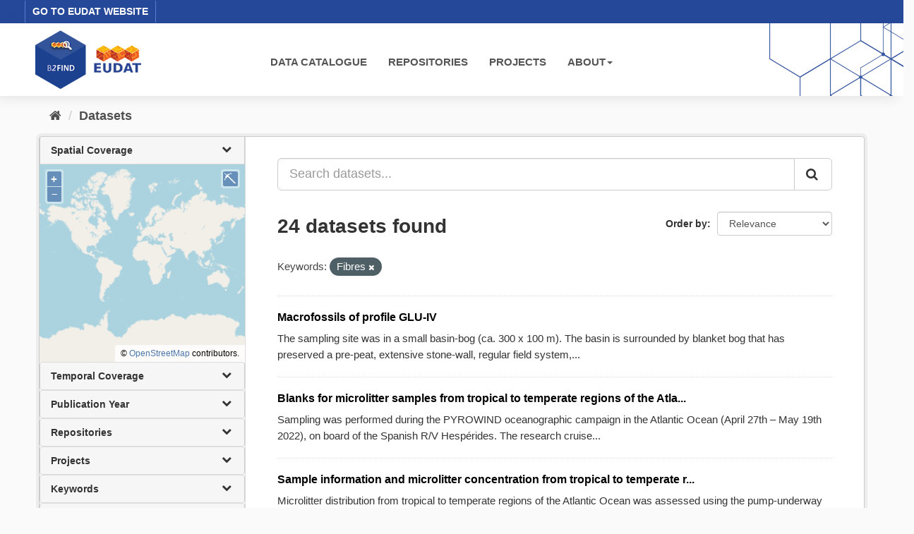

--- FILE ---
content_type: text/css; charset=utf-8
request_url: https://b2find.eudat.eu/webassets/ckanext-b2find/acb92d8d_theme.css
body_size: 6913
content:
/* =========================================================================
   Basics - modifications for b2find version 2
   ========================================================================= */

body {
    background:       #FAFAFA url("/images/bg_page.png") no-repeat center;
    position:         relative;
    font:             300 15px/1.55 "Open Sans", sans-serif;
}

a {
    color:            #264899;
    text-decoration:  none;
}

a:hover {
    color:            #F45D00;
    text-decoration:  none;
}

[role=main] {
    min-height:       75vh;
}

[role=main], .main {
    background:       transparent;
}

.homepage [role=main] {
    min-height:       75vh;
}

/* =========================================================================
   The "account masthead" bar across the top of the site
   ========================================================================= */

.account-masthead {
    background-color: rgb(40, 40, 40);
}
/*
.account-masthead .account .notifications a span {
    background-color: black;
}
*/

.account-masthead .account ul li a {
    color:            white;
}

.account-masthead .account ul li a:hover {
    color:            #F45D00;
    background:       black;
}

.account.avatar.authed {
    height: 31px;
}

/* =========================================================================
   The main masthead bar that contains the site logo, nav links, and search
   ========================================================================= */

.masthead {
    background-color: #FFFFFF;
}

.masthead .navigation .nav-pills li a:hover {
    background-color: rgb(19, 43, 95);
    color:            white;
}

.masthead .navigation .nav-pills li.active a {
    background-color: rgb(37, 85, 187);
}

/* =========================================================================
   Front page content - modifications for b2find version 2
   ========================================================================= */

.homepage .module-search .module-content {
    color:            #000000;
    background-color: #FFFFFF;
}

.homepage .module-search .tags {
    color:            #000000;
    background-color: #FFFFFF;
}

/* =========================================================================
   Front page content - new elements for b2find version 2
   ========================================================================= */

.b2f_tag {
    display:          inline-block;
    margin-bottom:    4px;
    color:            #000000;
    background-color: #ffffff;
    padding:          1px 10px;
    border:           1px solid #dddddd;
    -webkit-box-shadow: inset 0 1px 0 #ffffff;
    -moz-box-shadow:  inset 0 1px 0 #ffffff;
    box-shadow:       inset 0 1px 0 #ffffff;
}

a.b2f_tag:hover {
    text-decoration:  none;
    color:            #ffffff;
    background-color: #1f3a93;
    border:           1px solid #ffffff;
    -webkit-box-shadow: inset 0 1px 0 #3d97b3;
    -moz-box-shadow:  inset 0 1px 0 #3d97b3;
    box-shadow:       inset 0 1px 0 #3d97b3;
}

/* =========================================================================
   Header & footer - new elements for b2find version 2
   ========================================================================= */

#header-top {
    background:       #264899;
    padding:          1px 50px;
}

.eudat-link {
    border-left:      1px solid #577CD5;
    border-right:     1px solid #577CD5;
    padding:          5px 10px 5px 10px;
    display:          inline-block;
    font-size:        14px;
    font-weight:      bold;
}
.eudat-link a {
    color:            #FFFFFF;
    text-decoration:  none;
}
.eudat-link a:hover {
    color:            #F6D27C !important;
}

#header-main {
    background:       #FFFFFF url("/images/pattern.svg") no-repeat top right;
    padding:          0px 50px 0px 50px;
    box-shadow:       -7px 4px 18px -2px rgba(0,0,0,0.1);
}

.header_logo {
    padding:          10px 0px;
    width:            150px;
}

.home_logo {
    display:          block;
    margin-left:      auto;
    margin-right:     auto;
    width:            200px;
}

.footer-main {
    background:       #2C2C2C;
    color:            white;
    padding:          20px 0;
    font-size:        12px;
    width:            100%;
}
.footer-main a {
    color:            white;
    text-decoration:  none;
}
.footer-main a:hover {
    color:            #F45D00;
}

.footer-logo {
    margin:           0 25px;
}

.footer-line {
    border-top:       1px solid #888;
    border-bottom:    0;
    margin:           10px 0;
}

.footer-powered {
    padding-right:    25px;
    text-align:       right;
}

.dropdown-menu > li > a:hover {
    background-color: #264899;
    background-image: none;
}

.navbar-default {
    background-color: transparent !important;
    border:           0;
    margin-top:       30px;
}
.navbar-default .navbar-nav > li > a {
    color:            #555;
    font-weight:      700;
}
.navbar-default .navbar-nav > li > a:hover {
    color:            #F45D00;
    font-weight:      700;
}

.navbar-footer {
    background-color: transparent;
    border:           0;
}
.navbar-footer .navbar-nav > li > a:link {
    color:            white;
    text-shadow:      none;
    padding:          0px 15px 10px;
}
.navbar-footer .navbar-nav > li > a:visited {
    color:            white;
}
.navbar-footer .navbar-nav > li > a:hover, a:visited:hover {
    color:            #F45D00;
}

.voffset125 {
    padding-top:      6vh;
}

.voffset50 {
    padding-top:      3vh;
}

/* =========================================================================
   Miscellaneous changes / additions
   ========================================================================= */

tr.info_header {
    color:            #ffffff;
    background-color: #1f3a93;
}

.infoblock {
    padding-top:      1.5em;
}

/* The arrows for facet's accordion header. */
.fa-chevron-down:before {
    content:          "\f077";
}

.collapsed .fa-chevron-down:before {
    content:          "\f078";
}

pre.code {
    background-color: #e6e6e6;
}

.nav-item {
    position: relative;
}

input.facet-filter, select.facet-filter {
    margin: 5px;
    width: auto;
}

input.facet-filter {
    max-width: 60%;
    margin-right: 0;
}

.package-label-doi {
    background-color: #fcb426;
    color:            black;
    margin-bottom:    20px;
}

.package-label-pid {
    margin-bottom:    20px;
}

.dataset-details > a {
    text-decoration:  none;
    color:            #264899;
}

.dataset-details > a:hover {
    text-decoration:  none;
    color:            #F45D00;
}

.dataset-heading > a {
    text-decoration:  none;
    color:            black;
}

.dataset-heading > a:hover {
    text-decoration:  none;
    color:            #F45D00;
}

.pagination > ul > li > a {
    color:            #264899;
}

.pagination > ul > li > a:hover {
    color:            #F45D00;
}

/* Correct position of search icon on search_form input field */
/* .search-form .search-input button {
    top: 30%;
} */


--- FILE ---
content_type: text/javascript; charset=utf-8
request_url: https://b2find.eudat.eu/webassets/ckanext-b2find/v2.4.2_bokeh.js?c56e8a4f
body_size: 800570
content:
/*!
 * Copyright (c) 2012 - 2021, Anaconda, Inc., and Bokeh Contributors
 * All rights reserved.
 * 
 * Redistribution and use in source and binary forms, with or without modification,
 * are permitted provided that the following conditions are met:
 * 
 * Redistributions of source code must retain the above copyright notice,
 * this list of conditions and the following disclaimer.
 * 
 * Redistributions in binary form must reproduce the above copyright notice,
 * this list of conditions and the following disclaimer in the documentation
 * and/or other materials provided with the distribution.
 * 
 * Neither the name of Anaconda nor the names of any contributors
 * may be used to endorse or promote products derived from this software
 * without specific prior written permission.
 * 
 * THIS SOFTWARE IS PROVIDED BY THE COPYRIGHT HOLDERS AND CONTRIBUTORS "AS IS"
 * AND ANY EXPRESS OR IMPLIED WARRANTIES, INCLUDING, BUT NOT LIMITED TO, THE
 * IMPLIED WARRANTIES OF MERCHANTABILITY AND FITNESS FOR A PARTICULAR PURPOSE
 * ARE DISCLAIMED. IN NO EVENT SHALL THE COPYRIGHT OWNER OR CONTRIBUTORS BE
 * LIABLE FOR ANY DIRECT, INDIRECT, INCIDENTAL, SPECIAL, EXEMPLARY, OR
 * CONSEQUENTIAL DAMAGES (INCLUDING, BUT NOT LIMITED TO, PROCUREMENT OF
 * SUBSTITUTE GOODS OR SERVICES; LOSS OF USE, DATA, OR PROFITS; OR BUSINESS
 * INTERRUPTION) HOWEVER CAUSED AND ON ANY THEORY OF LIABILITY, WHETHER IN
 * CONTRACT, STRICT LIABILITY, OR TORT (INCLUDING NEGLIGENCE OR OTHERWISE)
 * ARISING IN ANY WAY OUT OF THE USE OF THIS SOFTWARE, EVEN IF ADVISED OF
 * THE POSSIBILITY OF SUCH DAMAGE.
 */
(function(root, factory) {
  const bokeh = factory();
  bokeh.__bokeh__ = true;
  if (typeof root.Bokeh === "undefined" || typeof root.Bokeh.__bokeh__ === "undefined") {
    root.Bokeh = bokeh;
  }
  const Bokeh = root.Bokeh;
  Bokeh[bokeh.version] = bokeh;
})(this, function() {
  let define;
  const parent_require = typeof require === "function" && require
  return (function(modules, entry, aliases, externals) {
  if (aliases === undefined) aliases = {};
  if (externals === undefined) externals = {};

  const cache = {};

  const normalize = function(name) {
    if (typeof name === "number")
      return name;

    if (name === "bokehjs")
      return entry;

    if (!externals[name]) {
      const prefix = "@bokehjs/"
      if (name.slice(0, prefix.length) === prefix)
        name = name.slice(prefix.length)
    }

    const alias = aliases[name]
    if (alias != null)
      return alias;

    const trailing = name.length > 0 && name[name.lenght-1] === "/";
    const index = aliases[name + (trailing ? "" : "/") + "index"];
    if (index != null)
      return index;

    return name;
  }

  const require = function(name) {
    let mod = cache[name];
    if (!mod) {
      const id = normalize(name);

      mod = cache[id];
      if (!mod) {
        if (!modules[id]) {
          if (externals[id] === false || (externals[id] == true && parent_require)) {
            try {
              mod = {exports: externals[id] ? parent_require(id) : {}};
              cache[id] = cache[name] = mod;
              return mod.exports;
            } catch (e) {}
          }

          const err = new Error("Cannot find module '" + name + "'");
          err.code = 'MODULE_NOT_FOUND';
          throw err;
        }

        mod = {exports: {}};
        cache[id] = cache[name] = mod;

        function __esModule() {
          Object.defineProperty(mod.exports, "__esModule", {value: true});
        }

        function __esExport(name, value) {
          Object.defineProperty(mod.exports, name, {
            enumerable: true, get: function () { return value; }
          });
        }

        modules[id].call(mod.exports, require, mod, mod.exports, __esModule, __esExport);
      } else {
        cache[name] = mod;
      }
    }

    return mod.exports;
  }
  require.resolve = function(name) {
    return ""
  }

  const main = require(entry);
  main.require = require;

  if (typeof Proxy !== "undefined") {
    // allow Bokeh.loader["@bokehjs/module/name"] syntax
    main.loader = new Proxy({}, {
      get: function(_obj, module) {
        return require(module);
      }
    });
  }

  main.register_plugin = function(plugin_modules, plugin_entry, plugin_aliases, plugin_externals) {
    if (plugin_aliases === undefined) plugin_aliases = {};
    if (plugin_externals === undefined) plugin_externals = {};

    for (let name in plugin_modules) {
      modules[name] = plugin_modules[name];
    }

    for (let name in plugin_aliases) {
      aliases[name] = plugin_aliases[name];
    }

    for (let name in plugin_externals) {
      externals[name] = plugin_externals[name];
    }

    const plugin = require(plugin_entry);

    for (let name in plugin) {
      main[name] = plugin[name];
    }

    return plugin;
  }

  return main;
})
([
function _(t,_,n,o,r){o();(0,t(1).__exportStar)(t(2),n)},
function _(t,e,r,n,o){n();var a=function(t,e){return a=Object.setPrototypeOf||{__proto__:[]}instanceof Array&&function(t,e){t.__proto__=e}||function(t,e){for(var r in e)Object.prototype.hasOwnProperty.call(e,r)&&(t[r]=e[r])},a(t,e)};r.__extends=function(t,e){if("function"!=typeof e&&null!==e)throw new TypeError("Class extends value "+String(e)+" is not a constructor or null");function r(){this.constructor=t}a(t,e),t.prototype=null===e?Object.create(e):(r.prototype=e.prototype,new r)};function i(t){var e="function"==typeof Symbol&&Symbol.iterator,r=e&&t[e],n=0;if(r)return r.call(t);if(t&&"number"==typeof t.length)return{next:function(){return t&&n>=t.length&&(t=void 0),{value:t&&t[n++],done:!t}}};throw new TypeError(e?"Object is not iterable.":"Symbol.iterator is not defined.")}function c(t,e){var r="function"==typeof Symbol&&t[Symbol.iterator];if(!r)return t;var n,o,a=r.call(t),i=[];try{for(;(void 0===e||e-- >0)&&!(n=a.next()).done;)i.push(n.value)}catch(t){o={error:t}}finally{try{n&&!n.done&&(r=a.return)&&r.call(a)}finally{if(o)throw o.error}}return i}function u(t){return this instanceof u?(this.v=t,this):new u(t)}r.__assign=function(){return r.__assign=Object.assign||function(t){for(var e,r=1,n=arguments.length;r<n;r++)for(var o in e=arguments[r])Object.prototype.hasOwnProperty.call(e,o)&&(t[o]=e[o]);return t},r.__assign.apply(this,arguments)},r.__rest=function(t,e){var r={};for(var n in t)Object.prototype.hasOwnProperty.call(t,n)&&e.indexOf(n)<0&&(r[n]=t[n]);if(null!=t&&"function"==typeof Object.getOwnPropertySymbols){var o=0;for(n=Object.getOwnPropertySymbols(t);o<n.length;o++)e.indexOf(n[o])<0&&Object.prototype.propertyIsEnumerable.call(t,n[o])&&(r[n[o]]=t[n[o]])}return r},r.__decorate=function(t,e,r,n){var o,a=arguments.length,i=a<3?e:null===n?n=Object.getOwnPropertyDescriptor(e,r):n;if("object"==typeof Reflect&&"function"==typeof Reflect.decorate)i=Reflect.decorate(t,e,r,n);else for(var c=t.length-1;c>=0;c--)(o=t[c])&&(i=(a<3?o(i):a>3?o(e,r,i):o(e,r))||i);return a>3&&i&&Object.defineProperty(e,r,i),i},r.__param=function(t,e){return function(r,n){e(r,n,t)}},r.__metadata=function(t,e){if("object"==typeof Reflect&&"function"==typeof Reflect.metadata)return Reflect.metadata(t,e)},r.__awaiter=function(t,e,r,n){return new(r||(r=Promise))((function(o,a){function i(t){try{u(n.next(t))}catch(t){a(t)}}function c(t){try{u(n.throw(t))}catch(t){a(t)}}function u(t){var e;t.done?o(t.value):(e=t.value,e instanceof r?e:new r((function(t){t(e)}))).then(i,c)}u((n=n.apply(t,e||[])).next())}))},r.__generator=function(t,e){var r,n,o,a,i={label:0,sent:function(){if(1&o[0])throw o[1];return o[1]},trys:[],ops:[]};return a={next:c(0),throw:c(1),return:c(2)},"function"==typeof Symbol&&(a[Symbol.iterator]=function(){return this}),a;function c(a){return function(c){return function(a){if(r)throw new TypeError("Generator is already executing.");for(;i;)try{if(r=1,n&&(o=2&a[0]?n.return:a[0]?n.throw||((o=n.return)&&o.call(n),0):n.next)&&!(o=o.call(n,a[1])).done)return o;switch(n=0,o&&(a=[2&a[0],o.value]),a[0]){case 0:case 1:o=a;break;case 4:return i.label++,{value:a[1],done:!1};case 5:i.label++,n=a[1],a=[0];continue;case 7:a=i.ops.pop(),i.trys.pop();continue;default:if(!(o=i.trys,(o=o.length>0&&o[o.length-1])||6!==a[0]&&2!==a[0])){i=0;continue}if(3===a[0]&&(!o||a[1]>o[0]&&a[1]<o[3])){i.label=a[1];break}if(6===a[0]&&i.label<o[1]){i.label=o[1],o=a;break}if(o&&i.label<o[2]){i.label=o[2],i.ops.push(a);break}o[2]&&i.ops.pop(),i.trys.pop();continue}a=e.call(t,i)}catch(t){a=[6,t],n=0}finally{r=o=0}if(5&a[0])throw a[1];return{value:a[0]?a[1]:void 0,done:!0}}([a,c])}}},r.__createBinding=Object.create?function(t,e,r,n){void 0===n&&(n=r),Object.defineProperty(t,n,{enumerable:!0,get:function(){return e[r]}})}:function(t,e,r,n){void 0===n&&(n=r),t[n]=e[r]},r.__exportStar=function(t,e){for(var n in t)"default"===n||Object.prototype.hasOwnProperty.call(e,n)||(0,r.__createBinding)(e,t,n)},r.__values=i,r.__read=c,r.__spread=function(){for(var t=[],e=0;e<arguments.length;e++)t=t.concat(c(arguments[e]));return t},r.__spreadArrays=function(){for(var t=0,e=0,r=arguments.length;e<r;e++)t+=arguments[e].length;var n=Array(t),o=0;for(e=0;e<r;e++)for(var a=arguments[e],i=0,c=a.length;i<c;i++,o++)n[o]=a[i];return n},r.__spreadArray=function(t,e,r){if(r||2===arguments.length)for(var n,o=0,a=e.length;o<a;o++)!n&&o in e||(n||(n=Array.prototype.slice.call(e,0,o)),n[o]=e[o]);return t.concat(n||Array.prototype.slice.call(e))},r.__await=u,r.__asyncGenerator=function(t,e,r){if(!Symbol.asyncIterator)throw new TypeError("Symbol.asyncIterator is not defined.");var n,o=r.apply(t,e||[]),a=[];return n={},i("next"),i("throw"),i("return"),n[Symbol.asyncIterator]=function(){return this},n;function i(t){o[t]&&(n[t]=function(e){return new Promise((function(r,n){a.push([t,e,r,n])>1||c(t,e)}))})}function c(t,e){try{(r=o[t](e)).value instanceof u?Promise.resolve(r.value.v).then(f,l):s(a[0][2],r)}catch(t){s(a[0][3],t)}var r}function f(t){c("next",t)}function l(t){c("throw",t)}function s(t,e){t(e),a.shift(),a.length&&c(a[0][0],a[0][1])}},r.__asyncDelegator=function(t){var e,r;return e={},n("next"),n("throw",(function(t){throw t})),n("return"),e[Symbol.iterator]=function(){return this},e;function n(n,o){e[n]=t[n]?function(e){return(r=!r)?{value:u(t[n](e)),done:"return"===n}:o?o(e):e}:o}},r.__asyncValues=function(t){if(!Symbol.asyncIterator)throw new TypeError("Symbol.asyncIterator is not defined.");var e,r=t[Symbol.asyncIterator];return r?r.call(t):(t=i(t),e={},n("next"),n("throw"),n("return"),e[Symbol.asyncIterator]=function(){return this},e);function n(r){e[r]=t[r]&&function(e){return new Promise((function(n,o){(function(t,e,r,n){Promise.resolve(n).then((function(e){t({value:e,done:r})}),e)})(n,o,(e=t[r](e)).done,e.value)}))}}},r.__makeTemplateObject=function(t,e){return Object.defineProperty?Object.defineProperty(t,"raw",{value:e}):t.raw=e,t};var f=Object.create?function(t,e){Object.defineProperty(t,"default",{enumerable:!0,value:e})}:function(t,e){t.default=e};r.__importStar=function(t){if(t&&t.__esModule)return t;var e={};if(null!=t)for(var n in t)"default"!==n&&Object.prototype.hasOwnProperty.call(t,n)&&(0,r.__createBinding)(e,t,n);return f(e,t),e},r.__importDefault=function(t){return t&&t.__esModule?t:{default:t}},r.__classPrivateFieldGet=function(t,e,r,n){if("a"===r&&!n)throw new TypeError("Private accessor was defined without a getter");if("function"==typeof e?t!==e||!n:!e.has(t))throw new TypeError("Cannot read private member from an object whose class did not declare it");return"m"===r?n:"a"===r?n.call(t):n?n.value:e.get(t)},r.__classPrivateFieldSet=function(t,e,r,n,o){if("m"===n)throw new TypeError("Private method is not writable");if("a"===n&&!o)throw new TypeError("Private accessor was defined without a setter");if("function"==typeof e?t!==e||!o:!e.has(t))throw new TypeError("Cannot write private member to an object whose class did not declare it");return"a"===n?o.call(t,r):o?o.value=r:e.set(t,r),r}},
function _(e,t,o,s,l){s();const n=e(1);l("version",e(3).version),l("index",e(4).index),o.embed=(0,n.__importStar)(e(4)),o.protocol=(0,n.__importStar)(e(406)),o._testing=(0,n.__importStar)(e(407));var r=e(19);l("logger",r.logger),l("set_log_level",r.set_log_level),l("settings",e(28).settings),l("Models",e(7).Models),l("documents",e(5).documents),l("safely",e(408).safely)},
function _(n,i,o,c,e){c(),o.version="2.4.2"},
function _(e,o,t,n,s){n();const d=e(5),r=e(19),_=e(34),c=e(13),i=e(8),a=e(16),u=e(397),l=e(399),m=e(398);var f=e(397);s("add_document_standalone",f.add_document_standalone),s("index",f.index),s("add_document_from_session",e(399).add_document_from_session);var g=e(404);async function w(e,o,t,n){(0,i.isString)(e)&&(e=JSON.parse((0,_.unescape)(e)));const s={};for(const[o,t]of(0,c.entries)(e))s[o]=d.Document.from_json(t);const a=[];for(const e of o){const o=(0,m._resolve_element)(e),d=(0,m._resolve_root_elements)(e);if(null!=e.docid)a.push(await(0,u.add_document_standalone)(s[e.docid],o,d,e.use_for_title));else{if(null==e.token)throw new Error("Error rendering Bokeh items: either 'docid' or 'token' was expected.");{const s=(0,l._get_ws_url)(t,n);r.logger.debug(`embed: computed ws url: ${s}`);try{a.push(await(0,l.add_document_from_session)(s,e.token,o,d,e.use_for_title)),console.log("Bokeh items were rendered successfully")}catch(e){console.log("Error rendering Bokeh items:",e)}}}}return a}s("embed_items_notebook",g.embed_items_notebook),s("kernels",g.kernels),s("BOKEH_ROOT",e(398).BOKEH_ROOT),t.embed_item=async function(e,o){const t={},n=(0,_.uuid4)();t[n]=e.doc,null==o&&(o=e.target_id);const s=document.getElementById(o);null!=s&&s.classList.add(m.BOKEH_ROOT);const d={roots:{[e.root_id]:o},root_ids:[e.root_id],docid:n};await(0,a.defer)();const[r]=await w(t,[d]);return r},t.embed_items=async function(e,o,t,n){return await(0,a.defer)(),w(e,o,t,n)}},
function _(t,_,o,r,n){r();const a=t(1);(0,a.__exportStar)(t(6),o),(0,a.__exportStar)(t(35),o)},
function _(e,t,s,o,n){o();const i=e(1),r=e(7),a=e(3),l=e(19),_=e(251),c=e(14),d=e(30),h=e(15),f=e(17),u=e(31),m=e(29),g=e(9),v=e(13),p=(0,i.__importStar)(e(77)),w=e(26),b=e(8),y=e(309),k=e(75),M=e(53),j=e(396),S=e(35);class z{constructor(e){this.document=e,this.session=null,this.subscribed_models=new Set}send_event(e){const t=new S.MessageSentEvent(this.document,"bokeh_event",e.to_json());this.document._trigger_on_change(t)}trigger(e){for(const t of this.subscribed_models)null!=e.origin&&e.origin!=t||t._process_event(e)}}s.EventManager=z,z.__name__="EventManager",s.documents=[],s.DEFAULT_TITLE="Bokeh Application";class E{constructor(e){var t;s.documents.push(this),this._init_timestamp=Date.now(),this._resolver=null!==(t=null==e?void 0:e.resolver)&&void 0!==t?t:new r.ModelResolver,this._title=s.DEFAULT_TITLE,this._roots=[],this._all_models=new Map,this._all_models_freeze_count=0,this._callbacks=new Map,this._message_callbacks=new Map,this.event_manager=new z(this),this.idle=new h.Signal0(this,"idle"),this._idle_roots=new WeakMap,this._interactive_timestamp=null,this._interactive_plot=null}get layoutables(){return this._roots.filter((e=>e instanceof y.LayoutDOM))}get is_idle(){for(const e of this.layoutables)if(!this._idle_roots.has(e))return!1;return!0}notify_idle(e){this._idle_roots.set(e,!0),this.is_idle&&(l.logger.info(`document idle at ${Date.now()-this._init_timestamp} ms`),this.event_manager.send_event(new _.DocumentReady),this.idle.emit())}clear(){this._push_all_models_freeze();try{for(;this._roots.length>0;)this.remove_root(this._roots[0])}finally{this._pop_all_models_freeze()}}interactive_start(e,t=null){null==this._interactive_plot&&(this._interactive_plot=e,this._interactive_plot.trigger_event(new _.LODStart)),this._interactive_finalize=t,this._interactive_timestamp=Date.now()}interactive_stop(){null!=this._interactive_plot&&(this._interactive_plot.trigger_event(new _.LODEnd),null!=this._interactive_finalize&&this._interactive_finalize()),this._interactive_plot=null,this._interactive_timestamp=null,this._interactive_finalize=null}interactive_duration(){return null==this._interactive_timestamp?-1:Date.now()-this._interactive_timestamp}destructively_move(e){if(e===this)throw new Error("Attempted to overwrite a document with itself");e.clear();const t=(0,g.copy)(this._roots);this.clear();for(const e of t)if(null!=e.document)throw new Error(`Somehow we didn't detach ${e}`);if(0!=this._all_models.size)throw new Error(`this._all_models still had stuff in it: ${this._all_models}`);for(const s of t)e.add_root(s);e.set_title(this._title)}_push_all_models_freeze(){this._all_models_freeze_count+=1}_pop_all_models_freeze(){this._all_models_freeze_count-=1,0===this._all_models_freeze_count&&this._recompute_all_models()}_invalidate_all_models(){l.logger.debug("invalidating document models"),0===this._all_models_freeze_count&&this._recompute_all_models()}_recompute_all_models(){let e=new Set;for(const t of this._roots)e=p.union(e,t.references());const t=new Set(this._all_models.values()),s=p.difference(t,e),o=p.difference(e,t),n=new Map;for(const t of e)n.set(t.id,t);for(const e of s)e.detach_document();for(const e of o)e.attach_document(this);this._all_models=n}roots(){return this._roots}add_root(e,t){if(l.logger.debug(`Adding root: ${e}`),!(0,g.includes)(this._roots,e)){this._push_all_models_freeze();try{this._roots.push(e)}finally{this._pop_all_models_freeze()}this._trigger_on_change(new S.RootAddedEvent(this,e,t))}}remove_root(e,t){const s=this._roots.indexOf(e);if(!(s<0)){this._push_all_models_freeze();try{this._roots.splice(s,1)}finally{this._pop_all_models_freeze()}this._trigger_on_change(new S.RootRemovedEvent(this,e,t))}}title(){return this._title}set_title(e,t){e!==this._title&&(this._title=e,this._trigger_on_change(new S.TitleChangedEvent(this,e,t)))}get_model_by_id(e){var t;return null!==(t=this._all_models.get(e))&&void 0!==t?t:null}get_model_by_name(e){const t=[];for(const s of this._all_models.values())s instanceof M.Model&&s.name==e&&t.push(s);switch(t.length){case 0:return null;case 1:return t[0];default:throw new Error(`Multiple models are named '${e}'`)}}on_message(e,t){const s=this._message_callbacks.get(e);null==s?this._message_callbacks.set(e,new Set([t])):s.add(t)}remove_on_message(e,t){var s;null===(s=this._message_callbacks.get(e))||void 0===s||s.delete(t)}_trigger_on_message(e,t){const s=this._message_callbacks.get(e);if(null!=s)for(const e of s)e(t)}on_change(e,t=!1){this._callbacks.has(e)||this._callbacks.set(e,t)}remove_on_change(e){this._callbacks.delete(e)}_trigger_on_change(e){for(const[t,s]of this._callbacks)if(!s&&e instanceof S.DocumentEventBatch)for(const s of e.events)t(s);else t(e)}_notify_change(e,t,s,o,n){this._trigger_on_change(new S.ModelChangedEvent(this,e,t,s,o,null==n?void 0:n.setter_id,null==n?void 0:n.hint))}static _instantiate_object(e,t,s,o){const n=Object.assign(Object.assign({},s),{id:e,__deferred__:!0});return new(o.get(t))(n)}static _instantiate_references_json(e,t,s){var o;const n=new Map;for(const i of e){const e=i.id,r=i.type,a=null!==(o=i.attributes)&&void 0!==o?o:{};let l=t.get(e);null==l&&(l=E._instantiate_object(e,r,a,s),null!=i.subtype&&l.set_subtype(i.subtype)),n.set(l.id,l)}return n}static _resolve_refs(e,t,s,o){function n(e){var i;if((0,f.is_ref)(e)){const o=null!==(i=t.get(e.id))&&void 0!==i?i:s.get(e.id);if(null!=o)return o;throw new Error(`reference ${JSON.stringify(e)} isn't known (not in Document?)`)}if((0,u.is_NDArray_ref)(e)){const{buffer:t,dtype:s,shape:n}=(0,u.decode_NDArray)(e,o);return(0,m.ndarray)(t,{dtype:s,shape:n})}return(0,b.isArray)(e)?function(e){const t=[];for(const s of e)t.push(n(s));return t}(e):(0,b.isPlainObject)(e)?function(e){const t={};for(const[s,o]of(0,v.entries)(e))t[s]=n(o);return t}(e):e}return n(e)}static _initialize_references_json(e,t,s,o){const n=new Map;for(const{id:i,attributes:r}of e){const e=!t.has(i),a=e?s.get(i):t.get(i),l=E._resolve_refs(r,t,s,o);a.setv(l,{silent:!0}),n.set(i,{instance:a,is_new:e})}const i=[],r=new Set;function a(e){if(e instanceof c.HasProps){if(n.has(e.id)&&!r.has(e.id)){r.add(e.id);const{instance:t,is_new:s}=n.get(e.id),{attributes:o}=t;for(const e of(0,v.values)(o))a(e);s&&(t.finalize(),i.push(t))}}else if((0,b.isArray)(e))for(const t of e)a(t);else if((0,b.isPlainObject)(e))for(const t of(0,v.values)(e))a(t)}for(const e of n.values())a(e.instance);for(const e of i)e.connect_signals()}static _event_for_attribute_change(e,t,s,o,n){if(o.get_model_by_id(e.id).property(t).syncable){const i={kind:"ModelChanged",model:{id:e.id},attr:t,new:s};return c.HasProps._json_record_references(o,s,n,{recursive:!0}),i}return null}static _events_to_sync_objects(e,t,s,o){const n=Object.keys(e.attributes),i=Object.keys(t.attributes),r=(0,g.difference)(n,i),a=(0,g.difference)(i,n),_=(0,g.intersection)(n,i),c=[];for(const e of r)l.logger.warn(`Server sent key ${e} but we don't seem to have it in our JSON`);for(const n of a){const i=t.attributes[n];c.push(E._event_for_attribute_change(e,n,i,s,o))}for(const n of _){const i=e.attributes[n],r=t.attributes[n];null==i&&null==r||(null==i||null==r?c.push(E._event_for_attribute_change(e,n,r,s,o)):"data"==n||(0,w.is_equal)(i,r)||c.push(E._event_for_attribute_change(e,n,r,s,o)))}return c.filter((e=>null!=e))}static _compute_patch_since_json(e,t){const s=t.to_json(!1);function o(e){const t=new Map;for(const s of e.roots.references)t.set(s.id,s);return t}const n=o(e),i=new Map,r=[];for(const t of e.roots.root_ids)i.set(t,n.get(t)),r.push(t);const a=o(s),l=new Map,_=[];for(const e of s.roots.root_ids)l.set(e,a.get(e)),_.push(e);if(r.sort(),_.sort(),(0,g.difference)(r,_).length>0||(0,g.difference)(_,r).length>0)throw new Error("Not implemented: computing add/remove of document roots");const c=new Set;let h=[];for(const e of t._all_models.keys())if(n.has(e)){const s=E._events_to_sync_objects(n.get(e),a.get(e),t,c);h=h.concat(s)}const f=new d.Serializer({include_defaults:!1});return f.to_serializable([...c]),{references:[...f.definitions],events:h}}to_json_string(e=!0){return JSON.stringify(this.to_json(e))}to_json(e=!0){const t=new d.Serializer({include_defaults:e}),s=t.to_serializable(this._roots);return{version:a.version,title:this._title,roots:{root_ids:s.map((e=>e.id)),references:[...t.definitions]}}}static from_json_string(e){const t=JSON.parse(e);return E.from_json(t)}static from_json(e){l.logger.debug("Creating Document from JSON");const t=e.version,s=-1!==t.indexOf("+")||-1!==t.indexOf("-"),o=`Library versions: JS (${a.version}) / Python (${t})`;s||a.version.replace(/-(dev|rc)\./,"$1")==t?l.logger.debug(o):(l.logger.warn("JS/Python version mismatch"),l.logger.warn(o));const n=new r.ModelResolver;null!=e.defs&&(0,j.resolve_defs)(e.defs,n);const i=e.roots,_=i.root_ids,c=i.references,d=E._instantiate_references_json(c,new Map,n);E._initialize_references_json(c,new Map,d,new Map);const h=new E({resolver:n});for(const e of _){const t=d.get(e);null!=t&&h.add_root(t)}return h.set_title(e.title),h}replace_with_json(e){E.from_json(e).destructively_move(this)}create_json_patch_string(e){return JSON.stringify(this.create_json_patch(e))}create_json_patch(e){for(const t of e)if(t.document!=this)throw new Error("Cannot create a patch using events from a different document");const t=new d.Serializer,s=t.to_serializable(e);for(const e of this._all_models.values())t.remove_def(e);return{events:s,references:[...t.definitions]}}apply_json_patch(e,t=new Map,s){const o=e.references,n=e.events,i=E._instantiate_references_json(o,this._all_models,this._resolver);t instanceof Map||(t=new Map(t));for(const e of n)switch(e.kind){case"RootAdded":case"RootRemoved":case"ModelChanged":{const t=e.model.id,s=this._all_models.get(t);if(null!=s)i.set(t,s);else if(!i.has(t))throw l.logger.warn(`Got an event for unknown model ${e.model}"`),new Error("event model wasn't known");break}}const r=new Map(this._all_models),a=new Map;for(const[e,t]of i)r.has(e)||a.set(e,t);E._initialize_references_json(o,r,a,t);for(const e of n)switch(e.kind){case"MessageSent":{const{msg_type:s,msg_data:o}=e;let n;if(void 0===o){if(1!=t.size)throw new Error("expected exactly one buffer");{const[[,e]]=t;n=e}}else n=E._resolve_refs(o,r,a,t);this._trigger_on_message(s,n);break}case"ModelChanged":{const o=e.model.id,n=this._all_models.get(o);if(null==n)throw new Error(`Cannot apply patch to ${o} which is not in the document`);const i=e.attr,l=E._resolve_refs(e.new,r,a,t);n.setv({[i]:l},{setter_id:s});break}case"ColumnDataChanged":{const o=e.column_source.id,n=this._all_models.get(o);if(null==n)throw new Error(`Cannot stream to ${o} which is not in the document`);const i=E._resolve_refs(e.new,new Map,new Map,t);if(null!=e.cols)for(const e in n.data)e in i||(i[e]=n.data[e]);n.setv({data:i},{setter_id:s,check_eq:!1});break}case"ColumnsStreamed":{const t=e.column_source.id,o=this._all_models.get(t);if(null==o)throw new Error(`Cannot stream to ${t} which is not in the document`);if(!(o instanceof k.ColumnDataSource))throw new Error("Cannot stream to non-ColumnDataSource");const n=e.data,i=e.rollover;o.stream(n,i,s);break}case"ColumnsPatched":{const t=e.column_source.id,o=this._all_models.get(t);if(null==o)throw new Error(`Cannot patch ${t} which is not in the document`);if(!(o instanceof k.ColumnDataSource))throw new Error("Cannot patch non-ColumnDataSource");const n=e.patches;o.patch(n,s);break}case"RootAdded":{const t=e.model.id,o=i.get(t);this.add_root(o,s);break}case"RootRemoved":{const t=e.model.id,o=i.get(t);this.remove_root(o,s);break}case"TitleChanged":this.set_title(e.title,s);break;default:throw new Error(`Unknown patch event ${JSON.stringify(e)}`)}}}s.Document=E,E.__name__="Document"},
function _(e,o,s,r,t){r();const l=e(1),i=e(8),d=e(13),n=e(14);s.overrides={};const a=new Map;s.Models=e=>{const o=s.Models.get(e);if(null!=o)return o;throw new Error(`Model '${e}' does not exist. This could be due to a widget or a custom model not being registered before first usage.`)},s.Models.get=e=>{var o;return null!==(o=s.overrides[e])&&void 0!==o?o:a.get(e)},s.Models.register=(e,o)=>{s.overrides[e]=o},s.Models.unregister=e=>{delete s.overrides[e]},s.Models.register_models=(e,o=!1,s)=>{var r;if(null!=e)for(const t of(0,i.isArray)(e)?e:(0,d.values)(e))if(r=t,(0,i.isObject)(r)&&r.prototype instanceof n.HasProps){const e=t.__qualified__;o||!a.has(e)?a.set(e,t):null!=s?s(e):console.warn(`Model '${e}' was already registered`)}},s.register_models=s.Models.register_models,s.Models.registered_names=()=>[...a.keys()];class _{constructor(){this._known_models=new Map}get(e,o){var r;const t=null!==(r=s.Models.get(e))&&void 0!==r?r:this._known_models.get(e);if(null!=t)return t;if(void 0!==o)return o;throw new Error(`Model '${e}' does not exist. This could be due to a widget or a custom model not being registered before first usage.`)}register(e){const o=e.__qualified__;null==this.get(o,null)?this._known_models.set(o,e):console.warn(`Model '${o}' was already registered with this resolver`)}}s.ModelResolver=_,_.__name__="ModelResolver";const g=(0,l.__importStar)(e(38));(0,s.register_models)(g);const u=(0,l.__importStar)(e(392));(0,s.register_models)(u)},
function _(n,t,r,e,i){e();
//     (c) 2009-2015 Jeremy Ashkenas, DocumentCloud and Investigative Reporters & Editors
//     Underscore may be freely distributed under the MIT license.
const o=n(9),u=Object.prototype.toString;function c(n){return!0===n||!1===n||"[object Boolean]"===u.call(n)}function f(n){return"[object Number]"===u.call(n)}function l(n){return"[object String]"===u.call(n)}function s(n){return"symbol"==typeof n}function a(n){const t=typeof n;return"function"===t||"object"===t&&!!n}function b(n){return a(n)&&void 0!==n[Symbol.iterator]}r.isBoolean=c,r.isNumber=f,r.isInteger=function(n){return f(n)&&Number.isInteger(n)},r.isString=l,r.isSymbol=s,r.isPrimitive=function(n){return null===n||c(n)||f(n)||l(n)||s(n)},r.isFunction=function(n){return"[object Function]"===u.call(n)},r.isArray=function(n){return Array.isArray(n)},r.isArrayOf=function(n,t){return(0,o.every)(n,t)},r.isArrayableOf=function(n,t){for(let r=0,e=n.length;r<e;r++)if(!t(n[r]))return!1;return!0},r.isTypedArray=function(n){return ArrayBuffer.isView(n)&&!(n instanceof DataView)},r.isObject=a,r.isPlainObject=function(n){return a(n)&&(null==n.constructor||n.constructor===Object)},r.isIterable=b,r.isArrayable=function(n){return b(n)&&"length"in n}},
function _(n,t,e,r,o){r();
//     (c) 2009-2015 Jeremy Ashkenas, DocumentCloud and Investigative Reporters & Editors
//     Underscore may be freely distributed under the MIT license.
const i=n(10),u=n(11),c=n(12);o("map",c.map),o("reduce",c.reduce),o("min",c.min),o("min_by",c.min_by),o("max",c.max),o("max_by",c.max_by),o("sum",c.sum),o("cumsum",c.cumsum),o("every",c.every),o("some",c.some),o("find",c.find),o("find_last",c.find_last),o("find_index",c.find_index),o("find_last_index",c.find_last_index),o("sorted_index",c.sorted_index),o("is_empty",c.is_empty);const f=Array.prototype.slice;function s(n){return f.call(n)}function a(n){return[].concat(...n)}function l(n,t){return-1!==n.indexOf(t)}function m(n,t,e=1){(0,u.assert)(e>0,"'step' must be a positive number"),null==t&&(t=n,n=0);const{max:r,ceil:o,abs:i}=Math,c=n<=t?e:-e,f=r(o(i(t-n)/e),0),s=new Array(f);for(let t=0;t<f;t++,n+=c)s[t]=n;return s}e.head=function(n){return n[0]},e.tail=function(n){return n[n.length-1]},e.last=function(n){return n[n.length-1]},e.copy=s,e.concat=a,e.includes=l,e.contains=l,e.nth=function(n,t){return n[t>=0?t:n.length+t]},e.zip=function(...n){if(0==n.length)return[];const t=(0,c.min)(n.map((n=>n.length))),e=n.length,r=new Array(t);for(let o=0;o<t;o++){r[o]=new Array(e);for(let t=0;t<e;t++)r[o][t]=n[t][o]}return r},e.unzip=function(n){const t=n.length,e=(0,c.min)(n.map((n=>n.length))),r=Array(e);for(let n=0;n<e;n++)r[n]=new Array(t);for(let o=0;o<t;o++)for(let t=0;t<e;t++)r[t][o]=n[o][t];return r},e.range=m,e.linspace=function(n,t,e=100){const r=(t-n)/(e-1),o=new Array(e);for(let t=0;t<e;t++)o[t]=n+r*t;return o},e.transpose=function(n){const t=n.length,e=n[0].length,r=[];for(let o=0;o<e;o++){r[o]=[];for(let e=0;e<t;e++)r[o][e]=n[e][o]}return r},e.argmin=function(n){return(0,c.min_by)(m(n.length),(t=>n[t]))},e.argmax=function(n){return(0,c.max_by)(m(n.length),(t=>n[t]))},e.sort_by=function(n,t){const e=n.map(((n,e)=>({value:n,index:e,key:t(n)})));return e.sort(((n,t)=>{const e=n.key,r=t.key;if(e!==r){if(e>r||void 0===e)return 1;if(e<r||void 0===r)return-1}return n.index-t.index})),e.map((n=>n.value))},e.uniq=function(n){const t=new Set;for(const e of n)t.add(e);return[...t]},e.uniq_by=function(n,t){const e=[],r=[];for(const o of n){const n=t(o);l(r,n)||(r.push(n),e.push(o))}return e},e.union=function(...n){const t=new Set;for(const e of n)for(const n of e)t.add(n);return[...t]},e.intersection=function(n,...t){const e=[];n:for(const r of n)if(!l(e,r)){for(const n of t)if(!l(n,r))continue n;e.push(r)}return e},e.difference=function(n,...t){const e=a(t);return n.filter((n=>!l(e,n)))},e.remove_at=function(n,t){const e=s(n);return e.splice(t,1),e},e.remove_by=function(n,t){for(let e=0;e<n.length;)t(n[e])?n.splice(e,1):e++},e.shuffle=function(n){const t=n.length,e=new Array(t);for(let r=0;r<t;r++){const t=(0,i.randomIn)(0,r);t!==r&&(e[r]=e[t]),e[t]=n[r]}return e},e.pairwise=function(n,t){const e=n.length,r=new Array(e-1);for(let o=0;o<e-1;o++)r[o]=t(n[o],n[o+1]);return r},e.reversed=function(n){const t=n.length,e=new Array(t);for(let r=0;r<t;r++)e[t-r-1]=n[r];return e},e.repeat=function(n,t){const e=new Array(t);for(let r=0;r<t;r++)e[r]=n;return e}},
function _(n,t,r,e,o){e();const{PI:a}=Math;function u(n){if(0==n)return 0;for(;n<=0;)n+=2*a;for(;n>2*a;)n-=2*a;return n}function c(n,t){return u(n-t)}function f(){return Math.random()}function i(n){switch(n){case"deg":return a/180;case"rad":return 1;case"grad":return a/200;case"turn":return 2*a}}r.angle_norm=u,r.angle_dist=c,r.angle_between=function(n,t,r,e=!1){const o=c(t,r);if(0==o)return!1;if(o==2*a)return!0;const f=u(n),i=c(t,f)<=o&&c(f,r)<=o;return e?!i:i},r.random=f,r.randomIn=function(n,t){return null==t&&(t=n,n=0),n+Math.floor(Math.random()*(t-n+1))},r.atan2=function(n,t){return Math.atan2(t[1]-n[1],t[0]-n[0])},r.radians=function(n){return n*(a/180)},r.degrees=function(n){return n/(a/180)},r.resolve_angle=function(n,t){return-i(t)*n},r.to_radians_coeff=i,r.rnorm=function(n,t){let r,e;for(;r=f(),e=f(),e=(2*e-1)*Math.sqrt(1/Math.E*2),!(-4*r*r*Math.log(r)>=e*e););let o=e/r;return o=n+t*o,o},r.clamp=function(n,t,r){return n<t?t:n>r?r:n},r.log=function(n,t=Math.E){return Math.log(n)/Math.log(t)},r.float32_epsilon=1.1920928955078125e-7},
function _(r,n,e,o,s){o();class t extends Error{}e.AssertionError=t,t.__name__="AssertionError",e.assert=function(r,n){if(!(!0===r||!1!==r&&r()))throw new t(null!=n?n:"Assertion failed")},e.unreachable=function(){throw new Error("unreachable code")}},
function _(n,t,e,r,o){r();const i=n(10);function l(n,t,e,...r){const o=n.length;t<0&&(t+=o),t<0?t=0:t>o&&(t=o),null==e||e>o-t?e=o-t:e<0&&(e=0);const i=o-e+r.length,l=new n.constructor(i);let u=0;for(;u<t;u++)l[u]=n[u];for(const n of r)l[u++]=n;for(let r=t+e;r<o;r++)l[u++]=n[r];return l}function u(n,t){return l(n,t,n.length-t)}function c(n,t){const e=n.length,r=new n.constructor(e);for(let o=0;o<e;o++)r[o]=t(n[o],o,n);return r}function f(n,t,e){const r=n.length;if(void 0===e&&0==r)throw new Error("can't reduce an empty array without an initial value");let o,i;for(void 0===e?(o=n[0],i=1):(o=e,i=0);i<r;i++)o=t(o,n[i],i,n);return o}function s(n){return function(t,e){const r=t.length;let o=n>0?0:r-1;for(;o>=0&&o<r;o+=n)if(e(t[o]))return o;return-1}}function h(n,t){let e=0,r=n.length;for(;e<r;){const o=Math.floor((e+r)/2);n[o]<t?e=o+1:r=o}return e}function a(n,t,e,r,o){const i=(o-e)/(r-t);let l=i*(n-t)+e;return isFinite(l)||(l=i*(n-r)+o,isFinite(l)||e!=o||(l=e)),l}function g(n,t){if(n<t[0])return-1;if(n>t[t.length-1])return t.length;let e=0,r=t.length-1;for(;r-e!=1;){const o=e+Math.floor((r-e)/2);n>=t[o]?e=o:r=o}return e}e.is_empty=function(n){return 0==n.length},e.copy=function(n){return Array.isArray(n)?n.slice():new n.constructor(n)},e.splice=l,e.head=u,e.insert=function(n,t,e){return l(n,e,0,t)},e.append=function(n,t){return l(n,n.length,0,t)},e.prepend=function(n,t){return l(n,0,0,t)},e.indexOf=function(n,t){for(let e=0,r=n.length;e<r;e++)if(n[e]===t)return e;return-1},e.subselect=function(n,t){const e=t.length,r=new n.constructor(e);for(let o=0;o<e;o++)r[o]=n[t[o]];return r},e.mul=function(n,t,e){const r=n.length,o=null!=e?e:new n.constructor(r);for(let e=0;e<r;e++)o[e]=n[e]*t;return o},e.map=c,e.inplace_map=function(n,t,e){const r=n.length,o=null!=e?e:n;for(let e=0;e<r;e++)o[e]=t(n[e],e)},e.filter=function(n,t){const e=n.length,r=new n.constructor(e);let o=0;for(let i=0;i<e;i++){const e=n[i];t(e,i,n)&&(r[o++]=e)}return u(r,o)},e.reduce=f,e.min=function(n){let t,e=1/0;for(let r=0,o=n.length;r<o;r++)t=n[r],!isNaN(t)&&t<e&&(e=t);return e},e.max=function(n){let t,e=-1/0;for(let r=0,o=n.length;r<o;r++)t=n[r],!isNaN(t)&&t>e&&(e=t);return e},e.minmax=function(n){let t,e=1/0,r=-1/0;for(let o=0,i=n.length;o<i;o++)t=n[o],isNaN(t)||(t<e&&(e=t),t>r&&(r=t));return[e,r]},e.minmax2=function(n,t){let e,r,o=1/0,i=-1/0,l=1/0,u=-1/0;const c=Math.min(n.length,t.length);for(let f=0;f<c;f++)e=n[f],r=t[f],isNaN(e)||isNaN(r)||(e<o&&(o=e),e>i&&(i=e),r<l&&(l=r),r>u&&(u=r));return[o,i,l,u]},e.min_by=function(n,t){if(0==n.length)throw new Error("min_by() called with an empty array");let e=n[0],r=t(e);for(let o=1,i=n.length;o<i;o++){const i=n[o],l=t(i);l<r&&(e=i,r=l)}return e},e.max_by=function(n,t){if(0==n.length)throw new Error("max_by() called with an empty array");let e=n[0],r=t(e);for(let o=1,i=n.length;o<i;o++){const i=n[o],l=t(i);l>r&&(e=i,r=l)}return e},e.sum=function(n){let t=0;for(let e=0,r=n.length;e<r;e++)t+=n[e];return t},e.cumsum=function(n){const t=new n.constructor(n.length);return f(n,((n,e,r)=>t[r]=n+e),0),t},e.every=function(n,t){for(let e=0,r=n.length;e<r;e++)if(!t(n[e]))return!1;return!0},e.some=function(n,t){for(let e=0,r=n.length;e<r;e++)if(t(n[e]))return!0;return!1},e.index_of=function(n,t){for(let e=0,r=n.length;e<r;e++)if(n[e]===t)return e;return-1},e.find_index=s(1),e.find_last_index=s(-1),e.find=function(n,t){const r=(0,e.find_index)(n,t);return-1==r?void 0:n[r]},e.find_last=function(n,t){const r=(0,e.find_last_index)(n,t);return-1==r?void 0:n[r]},e.sorted_index=h,e.bin_counts=function(n,t){const e=t.length-1,r=Array(e).fill(0);for(let o=0;o<n.length;o++){const l=h(t,n[o]);r[(0,i.clamp)(l-1,0,e-1)]+=1}return r},e.interpolate=function(n,t,e){const r=n.length,o=new Array(r);for(let i=0;i<r;i++){const r=n[i];if(isNaN(r)){o[i]=r;continue}const l=g(r,t);if(-1==l)o[i]=e[0];else if(l==t.length)o[i]=e[e.length-1];else if(l==t.length-1||t[l]==r)o[i]=e[l];else{const n=t[l],u=e[l],c=t[l+1],f=e[l+1];o[i]=a(r,n,u,c,f)}}return o},e.left_edge_index=g,e.norm=function(n,t,e){const r=e-t;return c(n,(n=>(n-t)/r))}},
function _(t,e,n,c,o){c();const s=t(9),{hasOwnProperty:r}=Object.prototype;function i(t){return Object.keys(t).length}function u(t){return 0==i(t)}n.keys=Object.keys,n.values=Object.values,n.entries=Object.entries,n.extend=Object.assign,n.clone=function(t){return Object.assign({},t)},n.merge=function(t,e){const n=Object.create(Object.prototype),c=(0,s.concat)([Object.keys(t),Object.keys(e)]);for(const o of c){const c=r.call(t,o)?t[o]:[],i=r.call(e,o)?e[o]:[];n[o]=(0,s.union)(c,i)}return n},n.size=i,n.is_empty=u,n.isEmpty=u,n.to_object=function(t){const e={};for(const[n,c]of t)e[n]=c;return e}},
function _(e,t,s,n,r){n();const i=e(1);var o;const c=e(15),a=e(17),_=(0,i.__importStar)(e(18)),h=(0,i.__importStar)(e(21)),u=e(34),l=e(13),f=e(8),p=e(26),d=e(30),g=e(35),y=e(26),v=e(36),m=e(37),b=(0,i.__importStar)(e(21));class w extends((0,c.Signalable)()){constructor(e={}){var t,s;super(),this._subtype=void 0,this.document=null,this.destroyed=new c.Signal0(this,"destroyed"),this.change=new c.Signal0(this,"change"),this.transformchange=new c.Signal0(this,"transformchange"),this.exprchange=new c.Signal0(this,"exprchange"),this.properties={},this._watchers=new WeakMap,this._pending=!1,this._changing=!1;const n=e instanceof Map?e.get.bind(e):t=>e[t];this.id=null!==(t=n("id"))&&void 0!==t?t:(0,u.uniqueId)();for(const[e,{type:t,default_value:s,options:r}]of(0,l.entries)(this._props)){let i;t instanceof _.PropertyAlias?Object.defineProperty(this.properties,e,{get:()=>this.properties[t.attr],configurable:!1,enumerable:!1}):(i=t instanceof h.Kind?new _.PrimitiveProperty(this,e,t,s,n(e),r):new t(this,e,h.Any,s,n(e),r),this.properties[e]=i)}null!==(s=n("__deferred__"))&&void 0!==s&&s||(this.finalize(),this.connect_signals())}get is_syncable(){return!0}set type(e){console.warn("prototype.type = 'ModelName' is deprecated, use static __name__ instead"),this.constructor.__name__=e}get type(){return this.constructor.__qualified__}static get __qualified__(){const{__module__:e,__name__:t}=this;return null!=e?`${e}.${t}`:t}static get[Symbol.toStringTag](){return this.__name__}static _fix_default(e,t){if(void 0===e||(0,f.isFunction)(e))return e;if((0,f.isPrimitive)(e))return()=>e;{const t=new m.Cloner;return()=>t.clone(e)}}static define(e){for(const[t,s]of(0,l.entries)((0,f.isFunction)(e)?e(b):e)){if(null!=this.prototype._props[t])throw new Error(`attempted to redefine property '${this.prototype.type}.${t}'`);if(null!=this.prototype[t])throw new Error(`attempted to redefine attribute '${this.prototype.type}.${t}'`);Object.defineProperty(this.prototype,t,{get(){return this.properties[t].get_value()},set(e){return this.setv({[t]:e}),this},configurable:!1,enumerable:!0});const[e,n,r={}]=s,i={type:e,default_value:this._fix_default(n,t),options:r},o=Object.assign({},this.prototype._props);o[t]=i,this.prototype._props=o}}static internal(e){const t={};for(const[s,n]of(0,l.entries)((0,f.isFunction)(e)?e(b):e)){const[e,r,i={}]=n;t[s]=[e,r,Object.assign(Object.assign({},i),{internal:!0})]}this.define(t)}static mixins(e){function t(e,t){const s={};for(const[n,r]of(0,l.entries)(t))s[e+n]=r;return s}const s={},n=[];for(const r of(0,f.isArray)(e)?e:[e])if((0,f.isArray)(r)){const[e,i]=r;(0,l.extend)(s,t(e,i)),n.push([e,i])}else{const e=r;(0,l.extend)(s,e),n.push(["",e])}this.define(s),this.prototype._mixins=[...this.prototype._mixins,...n]}static override(e){for(const[t,s]of(0,l.entries)(e)){const e=this._fix_default(s,t),n=this.prototype._props[t];if(null==n)throw new Error(`attempted to override nonexistent '${this.prototype.type}.${t}'`);const r=Object.assign({},this.prototype._props);r[t]=Object.assign(Object.assign({},n),{default_value:e}),this.prototype._props=r}}toString(){return`${this.type}(${this.id})`}property(e){const t=this.properties[e];if(null!=t)return t;throw new Error(`unknown property ${this.type}.${e}`)}get attributes(){const e={};for(const t of this)e[t.attr]=t.get_value();return e}[m.clone](e){const t=new Map;for(const s of this)s.dirty&&t.set(s.attr,e.clone(s.get_value()));return new this.constructor(t)}[y.equals](e,t){for(const s of this){const n=e.property(s.attr);if(!t.eq(s.get_value(),n.get_value()))return!1}return!0}[v.pretty](e){const t=e.token,s=[];for(const n of this)if(n.dirty){const r=n.get_value();s.push(`${n.attr}${t(":")} ${e.to_string(r)}`)}return`${this.constructor.__qualified__}${t("(")}${t("{")}${s.join(`${t(",")} `)}${t("}")}${t(")")}`}[d.serialize](e){const t=this.ref();e.add_ref(this,t);const s=this.struct();for(const t of this)t.syncable&&(e.include_defaults||t.dirty)&&(s.attributes[t.attr]=e.to_serializable(t.get_value()));return e.add_def(this,s),t}finalize(){for(const e of this){if(!(e instanceof _.VectorSpec||e instanceof _.ScalarSpec))continue;const t=e.get_value();if(null!=t){const{transform:e,expr:s}=t;null!=e&&this.connect(e.change,(()=>this.transformchange.emit())),null!=s&&this.connect(s.change,(()=>this.exprchange.emit()))}}this.initialize()}initialize(){}connect_signals(){}disconnect_signals(){c.Signal.disconnectReceiver(this)}destroy(){this.disconnect_signals(),this.destroyed.emit()}clone(){return(new m.Cloner).clone(this)}changed_for(e){const t=this._watchers.get(e);return this._watchers.set(e,!1),null==t||t}_setv(e,t){const s=t.check_eq,n=[],r=this._changing;this._changing=!0;for(const[t,r]of e)!1!==s&&(0,p.is_equal)(t.get_value(),r)||(t.set_value(r),n.push(t));n.length>0&&(this._watchers=new WeakMap,this._pending=!0);for(const e of n)e.change.emit();if(!r){if(!t.no_change)for(;this._pending;)this._pending=!1,this.change.emit();this._pending=!1,this._changing=!1}}setv(e,t={}){const s=(0,l.entries)(e);if(0==s.length)return;if(!0===t.silent){this._watchers=new WeakMap;for(const[e,t]of s)this.properties[e].set_value(t);return}const n=new Map,r=new Map;for(const[e,t]of s){const s=this.properties[e];n.set(s,t),r.set(s,s.get_value())}this._setv(n,t);const{document:i}=this;if(null!=i){const e=[];for(const[t,s]of r)e.push([t,s,t.get_value()]);for(const[,t,s]of e)if(this._needs_invalidate(t,s)){i._invalidate_all_models();break}this._push_changes(e,t)}}getv(e){return this.property(e).get_value()}ref(){return{id:this.id}}struct(){const e={type:this.type,id:this.id,attributes:{}};return null!=this._subtype&&(e.subtype=this._subtype),e}set_subtype(e){this._subtype=e}*[Symbol.iterator](){yield*(0,l.values)(this.properties)}*syncable_properties(){for(const e of this)e.syncable&&(yield e)}serializable_attributes(){const e={};for(const t of this.syncable_properties())e[t.attr]=t.get_value();return e}static _json_record_references(e,t,s,n){const{recursive:r}=n;if((0,a.is_ref)(t)){const n=e.get_model_by_id(t.id);null==n||s.has(n)||w._value_record_references(n,s,{recursive:r})}else if((0,f.isArray)(t))for(const n of t)w._json_record_references(e,n,s,{recursive:r});else if((0,f.isPlainObject)(t))for(const n of(0,l.values)(t))w._json_record_references(e,n,s,{recursive:r})}static _value_record_references(e,t,s){const{recursive:n}=s;if(e instanceof w){if(!t.has(e)&&(t.add(e),n))for(const s of e.syncable_properties()){const e=s.get_value();w._value_record_references(e,t,{recursive:n})}}else if((0,f.isArray)(e))for(const s of e)w._value_record_references(s,t,{recursive:n});else if((0,f.isPlainObject)(e))for(const s of(0,l.values)(e))w._value_record_references(s,t,{recursive:n})}references(){const e=new Set;return w._value_record_references(this,e,{recursive:!0}),e}_doc_attached(){}_doc_detached(){}attach_document(e){if(null!=this.document&&this.document!=e)throw new Error("models must be owned by only a single document");this.document=e,this._doc_attached()}detach_document(){this._doc_detached(),this.document=null}_needs_invalidate(e,t){const s=new Set;w._value_record_references(t,s,{recursive:!1});const n=new Set;w._value_record_references(e,n,{recursive:!1});for(const e of s)if(!n.has(e))return!0;for(const e of n)if(!s.has(e))return!0;return!1}_push_changes(e,t={}){if(!this.is_syncable)return;const{document:s}=this;if(null==s)return;const{setter_id:n}=t,r=[];for(const[t,i,o]of e)t.syncable&&r.push(new g.ModelChangedEvent(s,this,t.attr,i,o,n));if(0!=r.length){let e;1==r.length?[e]=r:e=new g.DocumentEventBatch(s,r,n),s._trigger_on_change(e)}}on_change(e,t){for(const s of(0,f.isArray)(e)?e:[e])this.connect(s.change,t)}}s.HasProps=w,(o=w).prototype._props={},o.prototype._mixins=[]},
function _(n,t,e,l,s){l();const i=n(16),o=n(9);class c{constructor(n,t){this.sender=n,this.name=t}connect(n,t=null){u.has(this.sender)||u.set(this.sender,[]);const e=u.get(this.sender);if(null!=g(e,this,n,t))return!1;const l=null!=t?t:n;a.has(l)||a.set(l,[]);const s=a.get(l),i={signal:this,slot:n,context:t};return e.push(i),s.push(i),!0}disconnect(n,t=null){const e=u.get(this.sender);if(null==e||0===e.length)return!1;const l=g(e,this,n,t);if(null==l)return!1;const s=null!=t?t:n,i=a.get(s);return l.signal=null,d(e),d(i),!0}emit(n){var t;const e=null!==(t=u.get(this.sender))&&void 0!==t?t:[];for(const{signal:t,slot:l,context:s}of e)t===this&&l.call(s,n,this.sender)}}e.Signal=c,c.__name__="Signal";class r extends c{emit(){super.emit(void 0)}}e.Signal0=r,r.__name__="Signal0",function(n){function t(n,t){const e=u.get(n);if(null==e||0===e.length)return;const l=a.get(t);if(null!=l&&0!==l.length){for(const t of l){if(null==t.signal)return;t.signal.sender===n&&(t.signal=null)}d(e),d(l)}}function e(n){var t;const e=u.get(n);if(null!=e&&0!==e.length){for(const n of e){if(null==n.signal)return;const e=null!==(t=n.context)&&void 0!==t?t:n.slot;n.signal=null,d(a.get(e))}d(e)}}function l(n,t,e){const l=a.get(n);if(null!=l&&0!==l.length){for(const n of l){if(null==n.signal)return;if(null!=t&&n.slot!=t)continue;const l=n.signal.sender;null!=e&&e.has(l)||(n.signal=null,d(u.get(l)))}d(l)}}function s(n){const t=u.get(n);if(null!=t&&0!==t.length){for(const n of t)n.signal=null;d(t)}const e=a.get(n);if(null!=e&&0!==e.length){for(const n of e)n.signal=null;d(e)}}n.disconnect_between=t,n.disconnect_sender=e,n.disconnect_receiver=l,n.disconnect_all=s,n.disconnectBetween=t,n.disconnectSender=e,n.disconnectReceiver=l,n.disconnectAll=s}(c||(e.Signal=c={})),e.Signalable=function(){return class{connect(n,t){return n.connect(t,this)}disconnect(n,t){return n.disconnect(t,this)}}};const u=new WeakMap,a=new WeakMap;function g(n,t,e,l){return(0,o.find)(n,(n=>n.signal===t&&n.slot===e&&n.context===l))}const f=new Set;function d(n){0===f.size&&(async()=>{await(0,i.defer)(),function(){for(const n of f)(0,o.remove_by)(n,(n=>null==n.signal));f.clear()}()})(),f.add(n)}},
function _(e,n,t,s,o){s();const r=new MessageChannel,a=new Map;r.port1.onmessage=e=>{const n=e.data,t=a.get(n);if(null!=t)try{t()}finally{a.delete(n)}};let i=1;t.defer=function(){return new Promise((e=>{const n=i++;a.set(n,e),r.port2.postMessage(n)}))},t.wait=function(e){return new Promise((n=>setTimeout(n,e)))}},
function _(n,t,i,e,c){e();const r=n(8),s=n(13);i.is_ref=function(n){if((0,r.isPlainObject)(n)){const t=(0,s.keys)(n);return 1==t.length&&"id"==t[0]}return!1}},
function _(e,t,n,r,a){r(),n.YCoordinateSeqSeqSeqSpec=n.XCoordinateSeqSeqSeqSpec=n.YCoordinateSeqSpec=n.XCoordinateSeqSpec=n.YCoordinateSpec=n.XCoordinateSpec=n.CoordinateSeqSeqSeqSpec=n.CoordinateSeqSpec=n.CoordinateSpec=n.BaseCoordinateSpec=n.NumberUnitsSpec=n.UnitsSpec=n.DataSpec=n.VectorSpec=n.TextBaselineScalar=n.TextAlignScalar=n.FontStyleScalar=n.FontSizeScalar=n.FontScalar=n.LineDashScalar=n.LineCapScalar=n.LineJoinScalar=n.ArrayScalar=n.NullStringScalar=n.StringScalar=n.NumberScalar=n.ColorScalar=n.AnyScalar=n.ScalarSpec=n.VerticalAlign=n.UpdateMode=n.TooltipAttachment=n.TickLabelOrientation=n.TextureRepetition=n.TextBaseline=n.TextAlign=n.TapBehavior=n.StepMode=n.StartEnd=n.SpatialUnits=n.Sort=n.SizingMode=n.Side=n.RoundingFunction=n.ResetPolicy=n.RenderMode=n.RenderLevel=n.RadiusDimension=n.PointPolicy=n.Place=void 0,n.TextBaselineSpec=n.TextAlignSpec=n.FontStyleSpec=n.FontSizeSpec=n.FontSpec=n.LineDashSpec=n.LineCapSpec=n.LineJoinSpec=n.MarkerSpec=n.ArraySpec=n.NullStringSpec=n.StringSpec=n.AnySpec=n.NDArraySpec=n.ColorSpec=n.ScreenSizeSpec=n.NumberSpec=n.IntSpec=n.BooleanSpec=n.NullDistanceSpec=n.DistanceSpec=n.AngleSpec=void 0;const i=e(1),s=e(15),l=e(19),o=(0,i.__importStar)(e(20)),c=e(24),_=e(9),u=e(12),d=e(10),S=e(22),p=e(27),m=e(8),h=e(28),v=e(29),y=e(33);function x(e){try{return JSON.stringify(e)}catch(t){return e.toString()}}function g(e){return(0,m.isPlainObject)(e)&&(void 0===e.value?0:1)+(void 0===e.field?0:1)+(void 0===e.expr?0:1)==1}a("Uniform",y.Uniform),a("UniformScalar",y.UniformScalar),a("UniformVector",y.UniformVector),n.isSpec=g;class f{constructor(e,t,n,r,a,i={}){var l;let o;if(this.obj=e,this.attr=t,this.kind=n,this.default_value=r,this._dirty=!1,this.change=new s.Signal0(this.obj,"change"),this.internal=null!==(l=i.internal)&&void 0!==l&&l,this.convert=i.convert,this.on_update=i.on_update,void 0!==a)o=a,this._dirty=!0;else{const t=this._default_override();if(void 0!==t)o=t;else{if(void 0===r)return void(this.spec={value:null});o=r(e)}}this._update(o)}get is_value(){return void 0!==this.spec.value}get syncable(){return!this.internal}get_value(){return this.spec.value}set_value(e){this._update(e),this._dirty=!0}_default_override(){}get dirty(){return this._dirty}_update(e){var t;if(this.validate(e),null!=this.convert){const t=this.convert(e);void 0!==t&&(e=t)}this.spec={value:e},null===(t=this.on_update)||void 0===t||t.call(this,e,this.obj)}toString(){return`Prop(${this.obj}.${this.attr}, spec: ${x(this.spec)})`}normalize(e){return e}validate(e){if(!this.valid(e))throw new Error(`${this.obj}.${this.attr} given invalid value: ${x(e)}`)}valid(e){return this.kind.valid(e)}_value(e=!0){if(!this.is_value)throw new Error("attempted to retrieve property value for property without value specification");let t=this.normalize([this.spec.value])[0];return null!=this.spec.transform&&e&&(t=this.spec.transform.compute(t)),t}}n.Property=f,f.__name__="Property";class A{constructor(e){this.attr=e}}n.PropertyAlias=A,A.__name__="PropertyAlias",n.Alias=function(e){return new A(e)};class C extends f{}n.PrimitiveProperty=C,C.__name__="PrimitiveProperty";class T extends f{}n.Any=T,T.__name__="Any";class L extends f{valid(e){return(0,m.isArray)(e)||(0,m.isTypedArray)(e)}}n.Array=L,L.__name__="Array";class w extends f{valid(e){return(0,m.isBoolean)(e)}}n.Boolean=w,w.__name__="Boolean";class P extends f{valid(e){return(0,S.is_Color)(e)}}n.Color=P,P.__name__="Color";class b extends f{}n.Instance=b,b.__name__="Instance";class q extends f{valid(e){return(0,m.isNumber)(e)}}n.Number=q,q.__name__="Number";class N extends q{valid(e){return(0,m.isNumber)(e)&&(0|e)==e}}n.Int=N,N.__name__="Int";class z extends q{}n.Angle=z,z.__name__="Angle";class B extends q{valid(e){return(0,m.isNumber)(e)&&0<=e&&e<=1}}n.Percent=B,B.__name__="Percent";class F extends f{valid(e){return(0,m.isString)(e)}}n.String=F,F.__name__="String";class D extends f{valid(e){return null===e||(0,m.isString)(e)}}n.NullString=D,D.__name__="NullString";class U extends F{}n.FontSize=U,U.__name__="FontSize";class M extends F{_default_override(){return h.settings.dev?"Bokeh":void 0}}n.Font=M,M.__name__="Font";class R extends f{valid(e){return(0,m.isString)(e)&&(0,_.includes)(this.enum_values,e)}}function k(e){return class extends R{get enum_values(){return[...e]}}}n.EnumProperty=R,R.__name__="EnumProperty",n.Enum=k;class O extends R{get enum_values(){return[...o.Direction]}normalize(e){const t=new Uint8Array(e.length);for(let n=0;n<e.length;n++)switch(e[n]){case"clock":t[n]=0;break;case"anticlock":t[n]=1}return t}}n.Direction=O,O.__name__="Direction",n.Anchor=k(o.Anchor),n.AngleUnits=k(o.AngleUnits),n.BoxOrigin=k(o.BoxOrigin),n.ButtonType=k(o.ButtonType),n.CalendarPosition=k(o.CalendarPosition),n.Dimension=k(o.Dimension),n.Dimensions=k(o.Dimensions),n.Distribution=k(o.Distribution),n.FontStyle=k(o.FontStyle),n.HatchPatternType=k(o.HatchPatternType),n.HTTPMethod=k(o.HTTPMethod),n.HexTileOrientation=k(o.HexTileOrientation),n.HoverMode=k(o.HoverMode),n.LatLon=k(o.LatLon),n.LegendClickPolicy=k(o.LegendClickPolicy),n.LegendLocation=k(o.LegendLocation),n.LineCap=k(o.LineCap),n.LineJoin=k(o.LineJoin),n.LinePolicy=k(o.LinePolicy),n.Location=k(o.Location),n.Logo=k(o.Logo),n.MarkerType=k(o.MarkerType),n.MutedPolicy=k(o.MutedPolicy),n.Orientation=k(o.Orientation),n.OutputBackend=k(o.OutputBackend),n.PaddingUnits=k(o.PaddingUnits),n.Place=k(o.Place),n.PointPolicy=k(o.PointPolicy),n.RadiusDimension=k(o.RadiusDimension),n.RenderLevel=k(o.RenderLevel),n.RenderMode=k(o.RenderMode),n.ResetPolicy=k(o.ResetPolicy),n.RoundingFunction=k(o.RoundingFunction),n.Side=k(o.Side),n.SizingMode=k(o.SizingMode),n.Sort=k(o.Sort),n.SpatialUnits=k(o.SpatialUnits),n.StartEnd=k(o.StartEnd),n.StepMode=k(o.StepMode),n.TapBehavior=k(o.TapBehavior),n.TextAlign=k(o.TextAlign),n.TextBaseline=k(o.TextBaseline),n.TextureRepetition=k(o.TextureRepetition),n.TickLabelOrientation=k(o.TickLabelOrientation),n.TooltipAttachment=k(o.TooltipAttachment),n.UpdateMode=k(o.UpdateMode),n.VerticalAlign=k(o.VerticalAlign);class E extends f{get_value(){const{value:e,expr:t,transform:n}=this.spec;return null!=t||null!=n?this.spec:e}_update(e){g(e)?this.spec=e:this.spec={value:e},null!=this.spec.value&&this.validate(this.spec.value)}materialize(e){return e}scalar(e,t){return new y.UniformScalar(e,t)}uniform(e){var t;const{expr:n,value:r,transform:a}=this.spec,i=null!==(t=e.get_length())&&void 0!==t?t:1;if(null!=n){let t=n.compute(e);return null!=a&&(t=a.compute(t)),t=this.materialize(t),this.scalar(t,i)}{let e=r;return null!=a&&(e=a.compute(e)),e=this.materialize(e),this.scalar(e,i)}}}n.ScalarSpec=E,E.__name__="ScalarSpec";class V extends E{}n.AnyScalar=V,V.__name__="AnyScalar";class $ extends E{}n.ColorScalar=$,$.__name__="ColorScalar";class I extends E{}n.NumberScalar=I,I.__name__="NumberScalar";class J extends E{}n.StringScalar=J,J.__name__="StringScalar";class X extends E{}n.NullStringScalar=X,X.__name__="NullStringScalar";class Y extends E{}n.ArrayScalar=Y,Y.__name__="ArrayScalar";class H extends E{}n.LineJoinScalar=H,H.__name__="LineJoinScalar";class j extends E{}n.LineCapScalar=j,j.__name__="LineCapScalar";class G extends E{}n.LineDashScalar=G,G.__name__="LineDashScalar";class K extends E{_default_override(){return h.settings.dev?"Bokeh":void 0}}n.FontScalar=K,K.__name__="FontScalar";class Q extends E{}n.FontSizeScalar=Q,Q.__name__="FontSizeScalar";class W extends E{}n.FontStyleScalar=W,W.__name__="FontStyleScalar";class Z extends E{}n.TextAlignScalar=Z,Z.__name__="TextAlignScalar";class ee extends E{}n.TextBaselineScalar=ee,ee.__name__="TextBaselineScalar";class te extends f{get_value(){return null===this.spec.value?null:this.spec}_update(e){g(e)?this.spec=e:this.spec={value:e},null!=this.spec.value&&this.validate(this.spec.value)}materialize(e){return e}v_materialize(e){return e}scalar(e,t){return new y.UniformScalar(e,t)}vector(e){return new y.UniformVector(e)}uniform(e){var t;const{field:n,expr:r,value:a,transform:i}=this.spec,s=null!==(t=e.get_length())&&void 0!==t?t:1;if(null!=n){let t=e.get_column(n);return null!=t?(null!=i&&(t=i.v_compute(t)),t=this.v_materialize(t),this.vector(t)):(l.logger.warn(`attempted to retrieve property array for nonexistent field '${n}'`),this.scalar(null,s))}if(null!=r){let t=r.v_compute(e);return null!=i&&(t=i.v_compute(t)),t=this.v_materialize(t),this.vector(t)}{let e=a;return null!=i&&(e=i.compute(e)),e=this.materialize(e),this.scalar(e,s)}}array(e){var t;let n;const r=null!==(t=e.get_length())&&void 0!==t?t:1;if(null!=this.spec.field){const t=e.get_column(this.spec.field);if(null!=t)n=this.normalize(t);else{l.logger.warn(`attempted to retrieve property array for nonexistent field '${this.spec.field}'`);const e=new Float64Array(r);e.fill(NaN),n=e}}else if(null!=this.spec.expr)n=this.normalize(this.spec.expr.v_compute(e));else{const e=this._value(!1);if((0,m.isNumber)(e)){const t=new Float64Array(r);t.fill(e),n=t}else n=(0,_.repeat)(e,r)}return null!=this.spec.transform&&(n=this.spec.transform.v_compute(n)),n}}n.VectorSpec=te,te.__name__="VectorSpec";class ne extends te{}n.DataSpec=ne,ne.__name__="DataSpec";class re extends te{_update(e){super._update(e);const{units:t}=this.spec;if(null!=t&&!(0,_.includes)(this.valid_units,t))throw new Error(`units must be one of ${this.valid_units.join(", ")}; got: ${t}`)}get units(){var e;return null!==(e=this.spec.units)&&void 0!==e?e:this.default_units}set units(e){e!=this.default_units?this.spec.units=e:delete this.spec.units}}n.UnitsSpec=re,re.__name__="UnitsSpec";class ae extends re{array(e){return new Float64Array(super.array(e))}}n.NumberUnitsSpec=ae,ae.__name__="NumberUnitsSpec";class ie extends ne{}n.BaseCoordinateSpec=ie,ie.__name__="BaseCoordinateSpec";class se extends ie{}n.CoordinateSpec=se,se.__name__="CoordinateSpec";class le extends ie{}n.CoordinateSeqSpec=le,le.__name__="CoordinateSeqSpec";class oe extends ie{}n.CoordinateSeqSeqSeqSpec=oe,oe.__name__="CoordinateSeqSeqSeqSpec";class ce extends se{constructor(){super(...arguments),this.dimension="x"}}n.XCoordinateSpec=ce,ce.__name__="XCoordinateSpec";class _e extends se{constructor(){super(...arguments),this.dimension="y"}}n.YCoordinateSpec=_e,_e.__name__="YCoordinateSpec";class ue extends le{constructor(){super(...arguments),this.dimension="x"}}n.XCoordinateSeqSpec=ue,ue.__name__="XCoordinateSeqSpec";class de extends le{constructor(){super(...arguments),this.dimension="y"}}n.YCoordinateSeqSpec=de,de.__name__="YCoordinateSeqSpec";class Se extends oe{constructor(){super(...arguments),this.dimension="x"}}n.XCoordinateSeqSeqSeqSpec=Se,Se.__name__="XCoordinateSeqSeqSeqSpec";class pe extends oe{constructor(){super(...arguments),this.dimension="y"}}n.YCoordinateSeqSeqSeqSpec=pe,pe.__name__="YCoordinateSeqSeqSeqSpec";class me extends ae{get default_units(){return"rad"}get valid_units(){return[...o.AngleUnits]}materialize(e){return e*-(0,d.to_radians_coeff)(this.units)}v_materialize(e){const t=-(0,d.to_radians_coeff)(this.units),n=new Float32Array(e.length);return(0,u.mul)(e,t,n),n}array(e){throw new Error("not supported")}}n.AngleSpec=me,me.__name__="AngleSpec";class he extends ae{get default_units(){return"data"}get valid_units(){return[...o.SpatialUnits]}}n.DistanceSpec=he,he.__name__="DistanceSpec";class ve extends he{materialize(e){return null!=e?e:NaN}}n.NullDistanceSpec=ve,ve.__name__="NullDistanceSpec";class ye extends ne{v_materialize(e){return new Uint8Array(e)}array(e){return new Uint8Array(super.array(e))}}n.BooleanSpec=ye,ye.__name__="BooleanSpec";class xe extends ne{v_materialize(e){return(0,m.isTypedArray)(e)?e:new Int32Array(e)}array(e){return new Int32Array(super.array(e))}}n.IntSpec=xe,xe.__name__="IntSpec";class ge extends ne{v_materialize(e){return(0,m.isTypedArray)(e)?e:new Float64Array(e)}array(e){return new Float64Array(super.array(e))}}n.NumberSpec=ge,ge.__name__="NumberSpec";class fe extends ge{valid(e){return(0,m.isNumber)(e)&&e>=0}}n.ScreenSizeSpec=fe,fe.__name__="ScreenSizeSpec";class Ae extends ne{materialize(e){return(0,S.encode_rgba)((0,S.color2rgba)(e))}v_materialize(e){if(!(0,v.is_NDArray)(e)){const t=e.length,n=new c.RGBAArray(4*t);let r=0;for(const t of e){const[e,a,i,s]=(0,S.color2rgba)(t);n[r++]=e,n[r++]=a,n[r++]=i,n[r++]=s}return new c.ColorArray(n.buffer)}if("uint32"==e.dtype&&1==e.dimension)return(0,p.to_big_endian)(e);if("uint8"==e.dtype&&1==e.dimension){const[t]=e.shape,n=new c.RGBAArray(4*t);let r=0;for(const t of e)n[r++]=t,n[r++]=t,n[r++]=t,n[r++]=255;return new c.ColorArray(n.buffer)}if("uint8"==e.dtype&&2==e.dimension){const[t,n]=e.shape;if(4==n)return new c.ColorArray(e.buffer);if(3==n){const r=new c.RGBAArray(4*t);for(let a=0,i=0;a<n*t;)r[i++]=e[a++],r[i++]=e[a++],r[i++]=e[a++],r[i++]=255;return new c.ColorArray(r.buffer)}}else if(("float32"==e.dtype||"float64"==e.dtype)&&2==e.dimension){const[t,n]=e.shape;if(3==n||4==n){const r=new c.RGBAArray(4*t);for(let a=0,i=0;a<n*t;)r[i++]=255*e[a++],r[i++]=255*e[a++],r[i++]=255*e[a++],r[i++]=255*(3==n?1:e[a++]);return new c.ColorArray(r.buffer)}}throw new Error("invalid color array")}vector(e){return new y.ColorUniformVector(e)}}n.ColorSpec=Ae,Ae.__name__="ColorSpec";class Ce extends ne{}n.NDArraySpec=Ce,Ce.__name__="NDArraySpec";class Te extends ne{}n.AnySpec=Te,Te.__name__="AnySpec";class Le extends ne{}n.StringSpec=Le,Le.__name__="StringSpec";class we extends ne{}n.NullStringSpec=we,we.__name__="NullStringSpec";class Pe extends ne{}n.ArraySpec=Pe,Pe.__name__="ArraySpec";class be extends ne{}n.MarkerSpec=be,be.__name__="MarkerSpec";class qe extends ne{}n.LineJoinSpec=qe,qe.__name__="LineJoinSpec";class Ne extends ne{}n.LineCapSpec=Ne,Ne.__name__="LineCapSpec";class ze extends ne{}n.LineDashSpec=ze,ze.__name__="LineDashSpec";class Be extends ne{_default_override(){return h.settings.dev?"Bokeh":void 0}}n.FontSpec=Be,Be.__name__="FontSpec";class Fe extends ne{}n.FontSizeSpec=Fe,Fe.__name__="FontSizeSpec";class De extends ne{}n.FontStyleSpec=De,De.__name__="FontStyleSpec";class Ue extends ne{}n.TextAlignSpec=Ue,Ue.__name__="TextAlignSpec";class Me extends ne{}n.TextBaselineSpec=Me,Me.__name__="TextBaselineSpec"},
function _(e,l,o,n,t){n();const s=e(8),g=e(13),r={};class i{constructor(e,l){this.name=e,this.level=l}}o.LogLevel=i,i.__name__="LogLevel";class v{constructor(e,l=v.INFO){this._name=e,this.set_level(l)}static get levels(){return Object.keys(v.log_levels)}static get(e,l=v.INFO){if(e.length>0){let o=r[e];return null==o&&(r[e]=o=new v(e,l)),o}throw new TypeError("Logger.get() expects a non-empty string name and an optional log-level")}get level(){return this.get_level()}get_level(){return this._log_level}set_level(e){if(e instanceof i)this._log_level=e;else{if(!(0,s.isString)(e)||null==v.log_levels[e])throw new Error("Logger.set_level() expects a log-level object or a string name of a log-level");this._log_level=v.log_levels[e]}const l=`[${this._name}]`;for(const[e,o]of(0,g.entries)(v.log_levels))o.level<this._log_level.level||this._log_level.level===v.OFF.level?this[e]=function(){}:this[e]=_(e,l)}trace(...e){}debug(...e){}info(...e){}warn(...e){}error(...e){}}function _(e,l){return null!=console[e]?console[e].bind(console,l):null!=console.log?console.log.bind(console,l):function(){}}function c(e){const l=o.logger.level;return(0,s.isString)(e)&&null==v.log_levels[e]?(console.log(`[bokeh] unrecognized logging level '${e}' passed to Bokeh.set_log_level(), ignoring`),console.log(`[bokeh] valid log levels are: ${v.levels.join(", ")}`)):(console.log(`[bokeh] setting log level to: '${(0,s.isString)(e)?e:e.level}'`),o.logger.set_level(e)),l}o.Logger=v,v.__name__="Logger",v.TRACE=new i("trace",0),v.DEBUG=new i("debug",1),v.INFO=new i("info",2),v.WARN=new i("warn",6),v.ERROR=new i("error",7),v.FATAL=new i("fatal",8),v.OFF=new i("off",9),v.log_levels={trace:v.TRACE,debug:v.DEBUG,info:v.INFO,warn:v.WARN,error:v.ERROR,fatal:v.FATAL,off:v.OFF},o.logger=v.get("bokeh"),o.set_log_level=c,o.with_log_level=function(e,l){const o=c(e);try{l()}finally{c(o)}}},
function _(e,n,t,o,i){o(),t.VerticalAlign=void 0;const a=e(21);t.Align=(0,a.Enum)("start","center","end"),t.Anchor=(0,a.Enum)("top_left","top_center","top_right","center_left","center_center","center_right","bottom_left","bottom_center","bottom_right","top","left","center","right","bottom"),t.AngleUnits=(0,a.Enum)("deg","rad","grad","turn"),t.BoxOrigin=(0,a.Enum)("corner","center"),t.ButtonType=(0,a.Enum)("default","primary","success","warning","danger","light"),t.CalendarPosition=(0,a.Enum)("auto","above","below"),t.Dimension=(0,a.Enum)("width","height"),t.Dimensions=(0,a.Enum)("width","height","both"),t.Direction=(0,a.Enum)("clock","anticlock"),t.Distribution=(0,a.Enum)("uniform","normal"),t.FontStyle=(0,a.Enum)("normal","italic","bold","bold italic"),t.HatchPatternType=(0,a.Enum)("blank","dot","ring","horizontal_line","vertical_line","cross","horizontal_dash","vertical_dash","spiral","right_diagonal_line","left_diagonal_line","diagonal_cross","right_diagonal_dash","left_diagonal_dash","horizontal_wave","vertical_wave","criss_cross"," ",".","o","-","|","+",'"',":","@","/","\\","x",",","`","v",">","*"),t.HTTPMethod=(0,a.Enum)("POST","GET"),t.HexTileOrientation=(0,a.Enum)("pointytop","flattop"),t.HoverMode=(0,a.Enum)("mouse","hline","vline"),t.LatLon=(0,a.Enum)("lat","lon"),t.LegendClickPolicy=(0,a.Enum)("none","hide","mute"),t.LegendLocation=t.Anchor,t.LineCap=(0,a.Enum)("butt","round","square"),t.LineJoin=(0,a.Enum)("miter","round","bevel"),t.LineDash=(0,a.Enum)("solid","dashed","dotted","dotdash","dashdot"),t.LinePolicy=(0,a.Enum)("prev","next","nearest","interp","none"),t.Location=(0,a.Enum)("above","below","left","right"),t.Logo=(0,a.Enum)("normal","grey"),t.MarkerType=(0,a.Enum)("asterisk","circle","circle_cross","circle_dot","circle_x","circle_y","cross","dash","diamond","diamond_cross","diamond_dot","dot","hex","hex_dot","inverted_triangle","plus","square","square_cross","square_dot","square_pin","square_x","star","star_dot","triangle","triangle_dot","triangle_pin","x","y"),t.MutedPolicy=(0,a.Enum)("show","ignore"),t.Orientation=(0,a.Enum)("vertical","horizontal"),t.OutputBackend=(0,a.Enum)("canvas","svg","webgl"),t.PaddingUnits=(0,a.Enum)("percent","absolute"),t.Place=(0,a.Enum)("above","below","left","right","center"),t.PointPolicy=(0,a.Enum)("snap_to_data","follow_mouse","none"),t.RadiusDimension=(0,a.Enum)("x","y","max","min"),t.RenderLevel=(0,a.Enum)("image","underlay","glyph","guide","annotation","overlay"),t.RenderMode=(0,a.Enum)("canvas","css"),t.ResetPolicy=(0,a.Enum)("standard","event_only"),t.RoundingFunction=(0,a.Enum)("round","nearest","floor","rounddown","ceil","roundup"),t.SelectionMode=(0,a.Enum)("replace","append","intersect","subtract"),t.Side=(0,a.Enum)("above","below","left","right"),t.SizingMode=(0,a.Enum)("stretch_width","stretch_height","stretch_both","scale_width","scale_height","scale_both","fixed"),t.Sort=(0,a.Enum)("ascending","descending"),t.SpatialUnits=(0,a.Enum)("screen","data"),t.StartEnd=(0,a.Enum)("start","end"),t.StepMode=(0,a.Enum)("after","before","center"),t.TapBehavior=(0,a.Enum)("select","inspect"),t.TextAlign=(0,a.Enum)("left","right","center"),t.TextBaseline=(0,a.Enum)("top","middle","bottom","alphabetic","hanging","ideographic"),t.TextureRepetition=(0,a.Enum)("repeat","repeat_x","repeat_y","no_repeat"),t.TickLabelOrientation=(0,a.Enum)("vertical","horizontal","parallel","normal"),t.TooltipAttachment=(0,a.Enum)("horizontal","vertical","left","right","above","below"),t.UpdateMode=(0,a.Enum)("replace","append"),t.VerticalAlign=(0,a.Enum)("top","middle","bottom")},
function _(e,n,t,s,r){s();const i=(0,e(1).__importStar)(e(8)),a=e(22),l=e(13),_=window.Map,{hasOwnProperty:u}=Object.prototype;class d{}t.Kind=d,d.__name__="Kind",function(e){class n extends d{valid(e){return!0}}n.__name__="Any",e.Any=n;class t extends d{valid(e){return!0}}t.__name__="Unknown",e.Unknown=t;class s extends d{valid(e){return i.isBoolean(e)}}s.__name__="Boolean",e.Boolean=s;class r extends d{constructor(e){super(),this.obj_type=e}valid(e){return!0}}r.__name__="Ref",e.Ref=r;class c extends d{valid(e){return!0}}c.__name__="AnyRef",e.AnyRef=c;class o extends d{valid(e){return i.isNumber(e)}}o.__name__="Number",e.Number=o;class p extends o{valid(e){return super.valid(e)&&i.isInteger(e)}}p.__name__="Int",e.Int=p;class y extends o{valid(e){return super.valid(e)&&0<=e&&e<=1}}y.__name__="Percent",e.Percent=y;class m extends d{constructor(e){super(),this.types=e,this.types=e}valid(e){return this.types.some((n=>n.valid(e)))}}m.__name__="Or",e.Or=m;class v extends d{constructor(e){super(),this.types=e,this.types=e}valid(e){if(!i.isArray(e))return!1;for(let n=0;n<this.types.length;n++){const t=this.types[n],s=e[n];if(!t.valid(s))return!1}return!0}}v.__name__="Tuple",e.Tuple=v;class w extends d{constructor(e){super(),this.struct_type=e}valid(e){if(!i.isPlainObject(e))return!1;const{struct_type:n}=this;if((0,l.size)(n)!=(0,l.size)(e))return!1;for(const t in n)if(u.call(n,t)){if(!u.call(e,t))return!1;const s=n[t],r=e[t];if(!s.valid(r))return!1}return!0}}w.__name__="Struct",e.Struct=w;class h extends d{valid(e){return i.isArray(e)||i.isTypedArray(e)}}h.__name__="Arrayable",e.Arrayable=h;class f extends d{constructor(e){super(),this.item_type=e}valid(e){return i.isArray(e)&&e.every((e=>this.item_type.valid(e)))}}f.__name__="Array",e.Array=f;class K extends d{valid(e){return null===e}}K.__name__="Null",e.Null=K;class b extends d{constructor(e){super(),this.base_type=e}valid(e){return null===e||this.base_type.valid(e)}}b.__name__="Nullable",e.Nullable=b;class A extends d{constructor(e){super(),this.base_type=e}valid(e){return void 0===e||this.base_type.valid(e)}}A.__name__="Opt",e.Opt=A;class x extends d{valid(e){return i.isString(e)}}x.__name__="String",e.String=x;class S extends d{constructor(e){super(),this.values=new Set(e)}valid(e){return this.values.has(e)}*[Symbol.iterator](){yield*this.values}}S.__name__="Enum",e.Enum=S;class N extends d{constructor(e){super(),this.item_type=e}valid(e){if(!i.isPlainObject(e))return!1;for(const n in e)if(u.call(e,n)){const t=e[n];if(!this.item_type.valid(t))return!1}return!0}}N.__name__="Dict",e.Dict=N;class O extends d{constructor(e,n){super(),this.key_type=e,this.item_type=n}valid(e){if(!(e instanceof _))return!1;for(const[n,t]of e.entries())if(!this.key_type.valid(n)||!this.item_type.valid(t))return!1;return!0}}O.__name__="Map",e.Map=O;class g extends d{valid(e){return(0,a.is_Color)(e)}}g.__name__="Color",e.Color=g;class P extends d{valid(e){return i.isFunction(e)}}P.__name__="Function",e.Function=P}(t.Kinds||(t.Kinds={})),t.Any=new t.Kinds.Any,t.Unknown=new t.Kinds.Unknown,t.Boolean=new t.Kinds.Boolean,t.Number=new t.Kinds.Number,t.Int=new t.Kinds.Int,t.String=new t.Kinds.String,t.Null=new t.Kinds.Null;t.Nullable=e=>new t.Kinds.Nullable(e);t.Opt=e=>new t.Kinds.Opt(e);t.Or=(...e)=>new t.Kinds.Or(e);t.Tuple=(...e)=>new t.Kinds.Tuple(e);t.Struct=e=>new t.Kinds.Struct(e),t.Arrayable=new t.Kinds.Arrayable;t.Array=e=>new t.Kinds.Array(e);t.Dict=e=>new t.Kinds.Dict(e);t.Map=(e,n)=>new t.Kinds.Map(e,n);t.Enum=(...e)=>new t.Kinds.Enum(e);t.Ref=e=>new t.Kinds.Ref(e);t.AnyRef=()=>new t.Kinds.AnyRef;t.Function=()=>new t.Kinds.Function,t.Percent=new t.Kinds.Percent,t.Alpha=t.Percent,t.Color=new t.Kinds.Color,t.Auto=(0,t.Enum)("auto"),t.FontSize=t.String,t.Font=t.String,t.Angle=t.Number},
function _(n,t,r,e,s){e();const u=n(23),c=n(10),l=n(8),{round:i}=Math;function o(n){return(0,c.clamp)(i(n),0,255)}function a(){return[0,0,0,0]}function f(n){return[n>>24&255,n>>16&255,n>>8&255,255&n]}function d(n,t){var r;let e,s,u,c;return null==n?[e,s,u,c]=[0,0,0,0]:(0,l.isInteger)(n)?[e,s,u,c]=f(n):(0,l.isString)(n)?[e,s,u,c]=null!==(r=_(n))&&void 0!==r?r:[0,0,0,0]:([e,s,u,c=1]=n,c=o(255*c)),255==c&&null!=t&&(c=o(255*t)),[e,s,u,c]}r.transparent=a,r.encode_rgba=function([n,t,r,e]){return n<<24|t<<16|r<<8|e},r.decode_rgba=f,r.compose_alpha=function(n,t){return 255==(255&n)?4294967040&n|o(255*t):n},r.color2rgba=d;const h={0:"0",1:"1",2:"2",3:"3",4:"4",5:"5",6:"6",7:"7",8:"8",9:"9",10:"a",11:"b",12:"c",13:"d",14:"e",15:"f"};function g(n){return h[n>>4]+h[15&n]}r.color2css=function(n,t){const[r,e,s,u]=d(n,t);return`rgba(${r}, ${e}, ${s}, ${u/255})`},r.color2hex=function(n,t){const[r,e,s,u]=d(n,t),c=`#${g(r)}${g(e)}${g(s)}`;return 255==u?c:`${c}${g(u)}`},r.color2hexrgb=function(n){const[t,r,e]=d(n);return`#${g(t)}${g(r)}${g(e)}`};const b=/^rgba?\(\s*([^\s,]+?)\s+([^\s,]+?)\s+([^\s,]+?)(?:\s*\/\s*([^\s,]+?))?\s*\)$/,$=/^rgba?\(\s*([^\s,]+?)\s*,\s*([^\s,]+?)\s*,\s*([^\s,]+?)(?:\s*,\s*([^\s,]+?))?\s*\)$/,m=(()=>{const n=document.createElement("canvas");n.width=1,n.height=1;const t=n.getContext("2d"),r=t.createLinearGradient(0,0,1,1);return n=>{t.fillStyle=r,t.fillStyle=n;const e=t.fillStyle;return e!=r?e:null}})();function _(n){var t;if(!(n=n.trim().toLowerCase()))return null;if("transparent"==n)return[0,0,0,0];if((0,u.is_named_color)(n))return f(u.named_colors[n]);if("#"==n[0]){const t=Number(`0x${n.substr(1)}`);if(isNaN(t))return null;switch(n.length-1){case 3:{const n=t>>8&15,r=t>>4&15,e=t>>0&15;return[n<<4|n,r<<4|r,e<<4|e,255]}case 4:{const n=t>>12&15,r=t>>8&15,e=t>>4&15,s=t>>0&15;return[n<<4|n,r<<4|r,e<<4|e,s<<4|s]}case 6:return[t>>16&255,t>>8&255,t>>0&255,255];case 8:return[t>>24&255,t>>16&255,t>>8&255,t>>0&255]}}else if(n.startsWith("rgb")){const r=null!==(t=n.match(b))&&void 0!==t?t:n.match($);if(null!=r){let[,n,t,e,s="1"]=r;const u=n.endsWith("%"),c=t.endsWith("%"),l=e.endsWith("%"),i=s.endsWith("%");if(!(u&&c&&l)&&(u||c||l))return null;u&&(n=n.slice(0,-1)),c&&(t=t.slice(0,-1)),l&&(e=e.slice(0,-1)),i&&(s=s.slice(0,-1));let a=Number(n),f=Number(t),d=Number(e),h=Number(s);return isNaN(a+f+d+h)?null:(u&&(a=a/100*255),c&&(f=f/100*255),l&&(d=d/100*255),h=255*(i?h/100:h),a=o(a),f=o(f),d=o(d),h=o(h),[a,f,d,h])}}else{const t=m(n);if(null!=t)return _(t)}return null}r.css4_parse=_,r.is_Color=function(n){return!!(0,l.isInteger)(n)||(!(!(0,l.isString)(n)||null==_(n))||!(!(0,l.isArray)(n)||3!=n.length&&4!=n.length))},r.is_dark=function([n,t,r]){return 1-(.299*n+.587*t+.114*r)/255>=.6}},
function _(e,r,l,a,i){a();l.named_colors={aliceblue:4042850303,antiquewhite:4209760255,aqua:16777215,aquamarine:2147472639,azure:4043309055,beige:4126530815,bisque:4293182719,black:255,blanchedalmond:4293643775,blue:65535,blueviolet:2318131967,brown:2771004159,burlywood:3736635391,cadetblue:1604231423,chartreuse:2147418367,chocolate:3530104575,coral:4286533887,cornflowerblue:1687547391,cornsilk:4294499583,crimson:3692313855,cyan:16777215,darkblue:35839,darkcyan:9145343,darkgoldenrod:3095792639,darkgray:2846468607,darkgreen:6553855,darkgrey:2846468607,darkkhaki:3182914559,darkmagenta:2332068863,darkolivegreen:1433087999,darkorange:4287365375,darkorchid:2570243327,darkred:2332033279,darksalmon:3918953215,darkseagreen:2411499519,darkslateblue:1211993087,darkslategray:793726975,darkslategrey:793726975,darkturquoise:13554175,darkviolet:2483082239,deeppink:4279538687,deepskyblue:12582911,dimgray:1768516095,dimgrey:1768516095,dodgerblue:512819199,firebrick:2988581631,floralwhite:4294635775,forestgreen:579543807,fuchsia:4278255615,gainsboro:3705462015,ghostwhite:4177068031,gold:4292280575,goldenrod:3668254975,gray:2155905279,green:8388863,greenyellow:2919182335,grey:2155905279,honeydew:4043305215,hotpink:4285117695,indianred:3445382399,indigo:1258324735,ivory:4294963455,khaki:4041641215,lavender:3873897215,lavenderblush:4293981695,lawngreen:2096890111,lemonchiffon:4294626815,lightblue:2916673279,lightcoral:4034953471,lightcyan:3774873599,lightgoldenrodyellow:4210742015,lightgray:3553874943,lightgreen:2431553791,lightgrey:3553874943,lightpink:4290167295,lightsalmon:4288707327,lightseagreen:548580095,lightskyblue:2278488831,lightslategray:2005441023,lightslategrey:2005441023,lightsteelblue:2965692159,lightyellow:4294959359,lime:16711935,limegreen:852308735,linen:4210091775,magenta:4278255615,maroon:2147483903,mediumaquamarine:1724754687,mediumblue:52735,mediumorchid:3126187007,mediumpurple:2473647103,mediumseagreen:1018393087,mediumslateblue:2070474495,mediumspringgreen:16423679,mediumturquoise:1221709055,mediumvioletred:3340076543,midnightblue:421097727,mintcream:4127193855,mistyrose:4293190143,moccasin:4293178879,navajowhite:4292783615,navy:33023,oldlace:4260751103,olive:2155872511,olivedrab:1804477439,orange:4289003775,orangered:4282712319,orchid:3664828159,palegoldenrod:4008225535,palegreen:2566625535,paleturquoise:2951671551,palevioletred:3681588223,papayawhip:4293907967,peachpuff:4292524543,peru:3448061951,pink:4290825215,plum:3718307327,powderblue:2967529215,purple:2147516671,rebeccapurple:1714657791,red:4278190335,rosybrown:3163525119,royalblue:1097458175,saddlebrown:2336560127,salmon:4202722047,sandybrown:4104413439,seagreen:780883967,seashell:4294307583,sienna:2689740287,silver:3233857791,skyblue:2278484991,slateblue:1784335871,slategray:1887473919,slategrey:1887473919,snow:4294638335,springgreen:16744447,steelblue:1182971135,tan:3535047935,teal:8421631,thistle:3636451583,tomato:4284696575,turquoise:1088475391,violet:4001558271,wheat:4125012991,white:4294967295,whitesmoke:4126537215,yellow:4294902015,yellowgreen:2597139199},l.is_named_color=function(e){return e in l.named_colors}},
function _(r,t,n,a,o){a(),n.GeneratorFunction=Object.getPrototypeOf((function*(){})).constructor,n.ColorArray=Uint32Array,n.RGBAArray=Uint8ClampedArray,n.infer_type=function(r,t){return r instanceof Float64Array||r instanceof Array||t instanceof Float64Array||t instanceof Array?Float64Array:Float32Array},n.ScreenArray=Float32Array,n.to_screen=function(r){return r instanceof Float32Array?r:Float32Array.from(r)},o("Indices",r(25).BitSet)},
function _(t,s,r,e,i){var n;e();const o=t(26),a=t(11);class _{constructor(t,s=0){this.size=t,this[n]="BitSet",this._count=null,this._nwords=Math.ceil(t/32),0==s||1==s?(this._array=new Uint32Array(this._nwords),1==s&&this._array.fill(4294967295)):((0,a.assert)(s.length==this._nwords,"Initializer size mismatch"),this._array=s)}clone(){return new _(this.size,new Uint32Array(this._array))}[(n=Symbol.toStringTag,o.equals)](t,s){if(!s.eq(this.size,t.size))return!1;const{_nwords:r}=this,e=this.size%r,i=0==e?r:r-1;for(let s=0;s<i;s++)if(this._array[s]!=t._array[s])return!1;if(0==e)return!0;{const s=1<<e-1,r=s-1^s;return(this._array[i]&r)==(t._array[i]&r)}}static all_set(t){return new _(t,1)}static all_unset(t){return new _(t,0)}static from_indices(t,s){const r=new _(t);for(const t of s)r.set(t);return r}static from_booleans(t,s){const r=new _(t),e=Math.min(t,s.length);for(let t=0;t<e;t++)s[t]&&r.set(t);return r}_check_bounds(t){(0,a.assert)(0<=t&&t<this.size,`Out of bounds: 0 <= ${t} < ${this.size}`)}get(t){this._check_bounds(t);const s=t>>>5,r=31&t;return!!(this._array[s]>>r&1)}set(t,s=!0){this._check_bounds(t),this._count=null;const r=t>>>5,e=31&t;s?this._array[r]|=1<<e:this._array[r]&=~(1<<e)}unset(t){this.set(t,!1)}*[Symbol.iterator](){yield*this.ones()}get count(){let t=this._count;return null==t&&(this._count=t=this._get_count()),t}_get_count(){const{_array:t,_nwords:s,size:r}=this;let e=0;for(let i=0,n=0;n<s;n++){const s=t[n];if(0==s)i+=32;else for(let t=0;t<32&&i<r;t++,i++)s>>>t&1&&(e+=1)}return e}*ones(){const{_array:t,_nwords:s,size:r}=this;for(let e=0,i=0;i<s;i++){const s=t[i];if(0!=s)for(let t=0;t<32&&e<r;t++,e++)s>>>t&1&&(yield e);else e+=32}}*zeros(){const{_array:t,_nwords:s,size:r}=this;for(let e=0,i=0;i<s;i++){const s=t[i];if(4294967295!=s)for(let t=0;t<32&&e<r;t++,e++)s>>>t&1||(yield e);else e+=32}}_check_size(t){(0,a.assert)(this.size==t.size,"Size mismatch")}add(t){this._check_size(t);for(let s=0;s<this._nwords;s++)this._array[s]|=t._array[s]}intersect(t){this._check_size(t);for(let s=0;s<this._nwords;s++)this._array[s]&=t._array[s]}subtract(t){this._check_size(t);for(let s=0;s<this._nwords;s++){const r=this._array[s],e=t._array[s];this._array[s]=(r^e)&r}}union(t){this._check_size(t);const s=this.clone();for(let r=0;r<this._nwords;r++)s._array[r]|=t._array[r];return s}intersection(t){this._check_size(t);const s=this.clone();for(let r=0;r<this._nwords;r++)s._array[r]&=t._array[r];return s}difference(t){this._check_size(t);const s=this.clone();for(let r=0;r<this._nwords;r++){const e=this._array[r],i=t._array[r];s._array[r]=(e^i)&e}return s}select(t){(0,a.assert)(this.size<=t.length,"Size mismatch");const s=this.count,r=new t.constructor(s);let e=0;for(const s of this)r[e++]=t[s];return r}}r.BitSet=_,_.__name__="BitSet"},
function _(t,e,r,n,s){n();const o=t(8),{hasOwnProperty:c}=Object.prototype;function a(t){return(0,o.isObject)(t)&&void 0!==t[r.equals]}r.equals=Symbol("equals"),r.wildcard=Symbol("wildcard");const i=Object.prototype.toString;class u{constructor(){this.a_stack=[],this.b_stack=[]}eq(t,e){if(Object.is(t,e))return!0;if(t===r.wildcard||e===r.wildcard)return!0;if(null==t||null==e)return t===e;const n=i.call(t);if(n!=i.call(e))return!1;switch(n){case"[object Number]":return this.numbers(t,e);case"[object RegExp]":case"[object String]":return`${t}`==`${e}`;case"[object Date]":case"[object Boolean]":return+t==+e}const{a_stack:s,b_stack:o}=this;let c=s.length;for(;c--;)if(s[c]===t)return o[c]===e;s.push(t),o.push(e);const u=(()=>{if(a(t)&&a(e))return t[r.equals](e,this);switch(n){case"[object Array]":case"[object Uint8Array]":case"[object Int8Array]":case"[object Uint16Array]":case"[object Int16Array]":case"[object Uint32Array]":case"[object Int32Array]":case"[object Float32Array]":case"[object Float64Array]":return this.arrays(t,e);case"[object Map]":return this.maps(t,e);case"[object Set]":return this.sets(t,e);case"[object Object]":if(t.constructor==e.constructor&&(null==t.constructor||t.constructor===Object))return this.objects(t,e);case"[object Function]":if(t.constructor==e.constructor&&t.constructor===Function)return this.eq(`${t}`,`${e}`)}if(t instanceof Node)return this.nodes(t,e);throw Error(`can't compare objects of type ${n}`)})();return s.pop(),o.pop(),u}numbers(t,e){return Object.is(t,e)}arrays(t,e){const{length:r}=t;if(r!=e.length)return!1;for(let n=0;n<r;n++)if(!this.eq(t[n],e[n]))return!1;return!0}iterables(t,e){const r=t[Symbol.iterator](),n=e[Symbol.iterator]();for(;;){const t=r.next(),e=n.next();if(t.done&&e.done)return!0;if(t.done||e.done)return!1;if(!this.eq(t.value,e.value))return!1}}maps(t,e){if(t.size!=e.size)return!1;for(const[r,n]of t)if(!e.has(r)||!this.eq(n,e.get(r)))return!1;return!0}sets(t,e){if(t.size!=e.size)return!1;for(const r of t)if(!e.has(r))return!1;return!0}objects(t,e){const r=Object.keys(t);if(r.length!=Object.keys(e).length)return!1;for(const n of r)if(!c.call(e,n)||!this.eq(t[n],e[n]))return!1;return!0}nodes(t,e){return t.nodeType==e.nodeType&&(t.textContent==e.textContent&&!!this.iterables(t.childNodes,e.childNodes))}}r.Comparator=u,u.__name__="Comparator";const{abs:l}=Math;class b extends u{constructor(t=1e-4){super(),this.tolerance=t}numbers(t,e){return super.numbers(t,e)||l(t-e)<this.tolerance}}function f(t,e){return(new u).eq(t,e)}r.SimilarComparator=b,b.__name__="SimilarComparator",r.is_equal=f,r.is_similar=function(t,e,r){return new b(r).eq(t,e)},r.isEqual=f},
function _(n,i,e,t,r){t(),e.is_windows=navigator.appVersion.includes("Windows"),e.is_ie=(()=>{const n=navigator.userAgent;return n.includes("MSIE")||n.includes("Trident")||n.includes("Edge")})(),e.is_mobile="undefined"!=typeof window&&("ontouchstart"in window||navigator.maxTouchPoints>0),e.is_little_endian=(()=>{const n=new ArrayBuffer(4),i=new Uint8Array(n);new Uint32Array(n)[1]=168496141;let e=!0;return 10==i[4]&&11==i[5]&&12==i[6]&&13==i[7]&&(e=!1),e})(),e.BYTE_ORDER=e.is_little_endian?"little":"big",e.to_big_endian=function(n){if(e.is_little_endian){const i=new Uint32Array(n.length),e=new DataView(i.buffer);let t=0;for(const i of n)e.setUint32(t,i),t+=4;return i}return n}},
function _(e,t,r,i,s){i();class _{constructor(){this._dev=!1,this._wireframe=!1}set dev(e){this._dev=e}get dev(){return this._dev}set wireframe(e){this._wireframe=e}get wireframe(){return this._wireframe}}r.Settings=_,_.__name__="Settings",r.settings=new _},
function _(e,s,t,i,r){var a,n,l,h,u,o,p,c;i();const y=e(8),_=e(11),A=e(26),q=e(30),d=e(31),z=Symbol("__ndarray__");class D extends Uint8Array{constructor(e,s){super(e),this[a]=!0,this.dtype="uint8",this.shape=null!=s?s:x(e)?e.shape:[this.length],this.dimension=this.shape.length,null==this[A.equals]&&(this[A.equals]=(e,s)=>D.prototype[A.equals].call(this,e,s)),null==this[q.serialize]&&(this[q.serialize]=e=>D.prototype[q.serialize].call(this,e))}[(a=z,A.equals)](e,s){return s.eq(this.shape,e.shape)&&s.arrays(this,e)}[q.serialize](e){return(0,d.encode_NDArray)(this)}}t.Uint8NDArray=D,D.__name__="Uint8NDArray";class N extends Int8Array{constructor(e,s){super(e),this[n]=!0,this.dtype="int8",this.shape=null!=s?s:x(e)?e.shape:[this.length],this.dimension=this.shape.length,null==this[A.equals]&&(this[A.equals]=(e,s)=>N.prototype[A.equals].call(this,e,s)),null==this[q.serialize]&&(this[q.serialize]=e=>N.prototype[q.serialize].call(this,e))}[(n=z,A.equals)](e,s){return s.eq(this.shape,e.shape)&&s.arrays(this,e)}[q.serialize](e){return(0,d.encode_NDArray)(this)}}t.Int8NDArray=N,N.__name__="Int8NDArray";class f extends Uint16Array{constructor(e,s){super(e),this[l]=!0,this.dtype="uint16",this.shape=null!=s?s:x(e)?e.shape:[this.length],this.dimension=this.shape.length,null==this[A.equals]&&(this[A.equals]=(e,s)=>f.prototype[A.equals].call(this,e,s)),null==this[q.serialize]&&(this[q.serialize]=e=>f.prototype[q.serialize].call(this,e))}[(l=z,A.equals)](e,s){return s.eq(this.shape,e.shape)&&s.arrays(this,e)}[q.serialize](e){return(0,d.encode_NDArray)(this)}}t.Uint16NDArray=f,f.__name__="Uint16NDArray";class m extends Int16Array{constructor(e,s){super(e),this[h]=!0,this.dtype="int16",this.shape=null!=s?s:x(e)?e.shape:[this.length],this.dimension=this.shape.length,null==this[A.equals]&&(this[A.equals]=(e,s)=>m.prototype[A.equals].call(this,e,s)),null==this[q.serialize]&&(this[q.serialize]=e=>m.prototype[q.serialize].call(this,e))}[(h=z,A.equals)](e,s){return s.eq(this.shape,e.shape)&&s.arrays(this,e)}[q.serialize](e){return(0,d.encode_NDArray)(this)}}t.Int16NDArray=m,m.__name__="Int16NDArray";class g extends Uint32Array{constructor(e,s){super(e),this[u]=!0,this.dtype="uint32",this.shape=null!=s?s:x(e)?e.shape:[this.length],this.dimension=this.shape.length,null==this[A.equals]&&(this[A.equals]=(e,s)=>g.prototype[A.equals].call(this,e,s)),null==this[q.serialize]&&(this[q.serialize]=e=>g.prototype[q.serialize].call(this,e))}[(u=z,A.equals)](e,s){return s.eq(this.shape,e.shape)&&s.arrays(this,e)}[q.serialize](e){return(0,d.encode_NDArray)(this)}}t.Uint32NDArray=g,g.__name__="Uint32NDArray";class I extends Int32Array{constructor(e,s){super(e),this[o]=!0,this.dtype="int32",this.shape=null!=s?s:x(e)?e.shape:[this.length],this.dimension=this.shape.length,null==this[A.equals]&&(this[A.equals]=(e,s)=>I.prototype[A.equals].call(this,e,s)),null==this[q.serialize]&&(this[q.serialize]=e=>I.prototype[q.serialize].call(this,e))}[(o=z,A.equals)](e,s){return s.eq(this.shape,e.shape)&&s.arrays(this,e)}[q.serialize](e){return(0,d.encode_NDArray)(this)}}t.Int32NDArray=I,I.__name__="Int32NDArray";class U extends Float32Array{constructor(e,s){super(e),this[p]=!0,this.dtype="float32",this.shape=null!=s?s:x(e)?e.shape:[this.length],this.dimension=this.shape.length,null==this[A.equals]&&(this[A.equals]=(e,s)=>U.prototype[A.equals].call(this,e,s)),null==this[q.serialize]&&(this[q.serialize]=e=>U.prototype[q.serialize].call(this,e))}[(p=z,A.equals)](e,s){return s.eq(this.shape,e.shape)&&s.arrays(this,e)}[q.serialize](e){return(0,d.encode_NDArray)(this)}}t.Float32NDArray=U,U.__name__="Float32NDArray";class w extends Float64Array{constructor(e,s){super(e),this[c]=!0,this.dtype="float64",this.shape=null!=s?s:x(e)?e.shape:[this.length],this.dimension=this.shape.length,null==this[A.equals]&&(this[A.equals]=(e,s)=>w.prototype[A.equals].call(this,e,s)),null==this[q.serialize]&&(this[q.serialize]=e=>w.prototype[q.serialize].call(this,e))}[(c=z,A.equals)](e,s){return s.eq(this.shape,e.shape)&&s.arrays(this,e)}[q.serialize](e){return(0,d.encode_NDArray)(this)}}function x(e){return(0,y.isObject)(e)&&void 0!==e[z]}t.Float64NDArray=w,w.__name__="Float64NDArray",t.is_NDArray=x,t.ndarray=function(e,s={}){let{dtype:t}=s;null==t&&(t=e instanceof ArrayBuffer||(0,y.isArray)(e)?"float64":(()=>{switch(!0){case e instanceof Uint8Array:return"uint8";case e instanceof Int8Array:return"int8";case e instanceof Uint16Array:return"uint16";case e instanceof Int16Array:return"int16";case e instanceof Uint32Array:return"uint32";case e instanceof Int32Array:return"int32";case e instanceof Float32Array:return"float32";case e instanceof Float64Array:return"float64";default:(0,_.unreachable)()}})());const{shape:i}=s;switch(t){case"uint8":return new D(e,i);case"int8":return new N(e,i);case"uint16":return new f(e,i);case"int16":return new m(e,i);case"uint32":return new g(e,i);case"int32":return new I(e,i);case"float32":return new U(e,i);case"float64":return new w(e,i)}}},
function _(e,r,t,i,s){i();const n=e(11),a=e(13),l=e(8);t.serialize=Symbol("serialize");class o extends Error{}t.SerializationError=o,o.__name__="SerializationError";class f{constructor(e){var r;this._references=new Map,this._definitions=new Map,this._refmap=new Map,this.include_defaults=null===(r=null==e?void 0:e.include_defaults)||void 0===r||r}get_ref(e){return this._references.get(e)}add_ref(e,r){(0,n.assert)(!this._references.has(e)),this._references.set(e,r)}add_def(e,r){const t=this.get_ref(e);(0,n.assert)(null!=t),this._definitions.set(e,r),this._refmap.set(t,r)}get objects(){return new Set(this._references.keys())}get references(){return new Set(this._references.values())}get definitions(){return new Set(this._definitions.values())}resolve_ref(e){return this._refmap.get(e)}remove_ref(e){return this._references.delete(e)}remove_def(e){return this._definitions.delete(e)}to_serializable(e){const r=this.get_ref(e);if(null!=r)return r;if(function(e){return(0,l.isObject)(e)&&void 0!==e[t.serialize]}(e))return e[t.serialize](this);if((0,l.isArray)(e)||(0,l.isTypedArray)(e)){const r=e.length,t=new Array(r);for(let i=0;i<r;i++){const r=e[i];t[i]=this.to_serializable(r)}return t}if((0,l.isPlainObject)(e)){const r={};for(const[t,i]of(0,a.entries)(e))r[t]=this.to_serializable(i);return r}if(null===e||(0,l.isBoolean)(e)||(0,l.isNumber)(e)||(0,l.isString)(e))return e;throw new o(`${Object.prototype.toString.call(e)} is not serializable`)}}t.Serializer=f,f.__name__="Serializer"},
function _(_,e,r,n,f){n();const t=_(8),o=_(27),s=_(32);r.is_NDArray_ref=function(_){return(0,t.isPlainObject)(_)&&("__buffer__"in _||"__ndarray__"in _)},r.decode_NDArray=function(_,e){const{shape:r,dtype:n,order:f}=_;let t;if("__buffer__"in _){const r=e.get(_.__buffer__);if(null==r)throw new Error(`buffer for ${_.__buffer__} not found`);t=r}else t=(0,s.base64_to_buffer)(_.__ndarray__);return f!==o.BYTE_ORDER&&(0,s.swap)(t,n),{buffer:t,dtype:n,shape:r}},r.encode_NDArray=function(_,e){const r={order:o.BYTE_ORDER,dtype:_.dtype,shape:_.shape};if(null!=e){const n=`${e.size}`;return e.set(n,_.buffer),Object.assign({__buffer__:n},r)}{const e={toJSON:()=>(0,s.buffer_to_base64)(_.buffer)};return Object.assign({__ndarray__:e},r)}}},
function _(t,n,e,r,o){r(),e.buffer_to_base64=function(t){const n=new Uint8Array(t),e=Array.from(n).map((t=>String.fromCharCode(t)));return btoa(e.join(""))},e.base64_to_buffer=function(t){const n=atob(t),e=n.length,r=new Uint8Array(e);for(let t=0,o=e;t<o;t++)r[t]=n.charCodeAt(t);return r.buffer},e.swap=function(t,n){switch(n){case"uint16":case"int16":!function(t){const n=new Uint8Array(t);for(let t=0,e=n.length;t<e;t+=2){const e=n[t];n[t]=n[t+1],n[t+1]=e}}(t);break;case"uint32":case"int32":case"float32":!function(t){const n=new Uint8Array(t);for(let t=0,e=n.length;t<e;t+=4){let e=n[t];n[t]=n[t+3],n[t+3]=e,e=n[t+1],n[t+1]=n[t+2],n[t+2]=e}}(t);break;case"float64":!function(t){const n=new Uint8Array(t);for(let t=0,e=n.length;t<e;t+=8){let e=n[t];n[t]=n[t+7],n[t+7]=e,e=n[t+1],n[t+1]=n[t+6],n[t+6]=e,e=n[t+2],n[t+2]=n[t+5],n[t+5]=e,e=n[t+3],n[t+3]=n[t+4],n[t+4]=e}}(t)}}},
function _(t,r,e,s,a){s();const i=t(26);class n{is_Scalar(){return this.is_scalar}is_Vector(){return!this.is_scalar}}e.Uniform=n,n.__name__="Uniform";class l extends n{constructor(t,r){super(),this.value=t,this.length=r,this.is_scalar=!0}get(t){return this.value}*[Symbol.iterator](){const{length:t,value:r}=this;for(let e=0;e<t;e++)yield r}select(t){return new l(this.value,t.count)}[i.equals](t,r){return r.eq(this.length,t.length)&&r.eq(this.value,t.value)}}e.UniformScalar=l,l.__name__="UniformScalar";class o extends n{constructor(t){super(),this.array=t,this.is_scalar=!1,this.length=this.array.length}get(t){return this.array[t]}*[Symbol.iterator](){yield*this.array}select(t){const r=t.select(this.array);return new this.constructor(r)}[i.equals](t,r){return r.eq(this.length,t.length)&&r.eq(this.array,t.array)}}e.UniformVector=o,o.__name__="UniformVector";class h extends o{constructor(t){super(t),this.array=t,this._view=new DataView(t.buffer)}get(t){return this._view.getUint32(4*t)}*[Symbol.iterator](){const t=this.length;for(let r=0;r<t;r++)yield this.get(r)}}e.ColorUniformVector=h,h.__name__="ColorUniformVector"},
function _(t,e,r,n,u){n();const c=t(28);function s(){const t=new Array(32),e="0123456789ABCDEF";for(let r=0;r<32;r++)t[r]=e.substr(Math.floor(16*Math.random()),1);return t[12]="4",t[16]=e.substr(3&t[16].charCodeAt(0)|8,1),t.join("")}r.startsWith=function(t,e,r=0){return t.substr(r,e.length)==e},r.uuid4=s;let a=1e3;r.uniqueId=function(t){const e=c.settings.dev?"j"+a++:s();return null!=t?`${t}-${e}`:e},r.escape=function(t){return t.replace(/(?:[&<>"'`])/g,(t=>{switch(t){case"&":return"&amp;";case"<":return"&lt;";case">":return"&gt;";case'"':return"&quot;";case"'":return"&#x27;";case"`":return"&#x60;";default:return t}}))},r.unescape=function(t){return t.replace(/&(amp|lt|gt|quot|#x27|#x60);/g,((t,e)=>{switch(e){case"amp":return"&";case"lt":return"<";case"gt":return">";case"quot":return'"';case"#x27":return"'";case"#x60":return"`";default:return e}}))},r.use_strict=function(t){return`'use strict';\n${t}`},r.to_fixed=function(t,e){return t.toFixed(e).replace(/(\.[0-9]*?)0+$/,"$1").replace(/\.$/,"")}},
function _(e,t,s,n,o){n();const i=e(30);class r{constructor(e){this.document=e}}s.DocumentEvent=r,r.__name__="DocumentEvent";class a extends r{constructor(e,t,s){super(e),this.events=t,this.setter_id=s}}s.DocumentEventBatch=a,a.__name__="DocumentEventBatch";class d extends r{}s.DocumentChangedEvent=d,d.__name__="DocumentChangedEvent";class l extends d{constructor(e,t,s){super(e),this.msg_type=t,this.msg_data=s}[i.serialize](e){const t=this.msg_data,s=e.to_serializable(t);return{kind:"MessageSent",msg_type:this.msg_type,msg_data:s}}}s.MessageSentEvent=l,l.__name__="MessageSentEvent";class _ extends d{constructor(e,t,s,n,o,i,r){super(e),this.model=t,this.attr=s,this.old=n,this.new_=o,this.setter_id=i,this.hint=r}[i.serialize](e){if(null!=this.hint)return e.to_serializable(this.hint);const t=this.new_,s=e.to_serializable(t);return this.model!=t&&e.remove_def(this.model),{kind:"ModelChanged",model:this.model.ref(),attr:this.attr,new:s}}}s.ModelChangedEvent=_,_.__name__="ModelChangedEvent";class c extends d{constructor(e,t,s){super(e),this.column_source=t,this.patches=s}[i.serialize](e){return{kind:"ColumnsPatched",column_source:this.column_source,patches:this.patches}}}s.ColumnsPatchedEvent=c,c.__name__="ColumnsPatchedEvent";class h extends d{constructor(e,t,s,n){super(e),this.column_source=t,this.data=s,this.rollover=n}[i.serialize](e){return{kind:"ColumnsStreamed",column_source:this.column_source,data:this.data,rollover:this.rollover}}}s.ColumnsStreamedEvent=h,h.__name__="ColumnsStreamedEvent";class m extends d{constructor(e,t,s){super(e),this.title=t,this.setter_id=s}[i.serialize](e){return{kind:"TitleChanged",title:this.title}}}s.TitleChangedEvent=m,m.__name__="TitleChangedEvent";class u extends d{constructor(e,t,s){super(e),this.model=t,this.setter_id=s}[i.serialize](e){return{kind:"RootAdded",model:e.to_serializable(this.model)}}}s.RootAddedEvent=u,u.__name__="RootAddedEvent";class v extends d{constructor(e,t,s){super(e),this.model=t,this.setter_id=s}[i.serialize](e){return{kind:"RootRemoved",model:this.model.ref()}}}s.RootRemovedEvent=v,v.__name__="RootRemovedEvent"},
function _(t,i,r,n,s){n();const e=t(8),o=t(13);r.pretty=Symbol("pretty");class c{constructor(t){this.visited=new Set,this.precision=null==t?void 0:t.precision}to_string(t){if((0,e.isObject)(t)){if(this.visited.has(t))return"<circular>";this.visited.add(t)}return function(t){return(0,e.isObject)(t)&&void 0!==t[r.pretty]}(t)?t[r.pretty](this):(0,e.isBoolean)(t)?this.boolean(t):(0,e.isNumber)(t)?this.number(t):(0,e.isString)(t)?this.string(t):(0,e.isArray)(t)?this.array(t):(0,e.isIterable)(t)?this.iterable(t):(0,e.isPlainObject)(t)?this.object(t):(0,e.isSymbol)(t)?this.symbol(t):`${t}`}token(t){return t}boolean(t){return`${t}`}number(t){return null!=this.precision?t.toFixed(this.precision):`${t}`}string(t){return`"${t.replace(/'/g,"\\'")}"`}symbol(t){return t.toString()}array(t){const i=this.token,r=[];for(const i of t)r.push(this.to_string(i));return`${i("[")}${r.join(`${i(",")} `)}${i("]")}`}iterable(t){var i;const r=this.token,n=null!==(i=Object(t)[Symbol.toStringTag])&&void 0!==i?i:"Object",s=this.array(t);return`${n}${r("(")}${s}${r(")")}`}object(t){const i=this.token,r=[];for(const[n,s]of(0,o.entries)(t))r.push(`${n}${i(":")} ${this.to_string(s)}`);return`${i("{")}${r.join(`${i(",")} `)}${i("}")}`}}r.Printer=c,c.__name__="Printer",r.to_string=function(t,i){return new c(i).to_string(t)}},
function _(n,o,r,e,t){e();const l=n(13),i=n(8);function c(n){return(0,i.isObject)(n)&&void 0!==n[r.clone]}r.clone=Symbol("clone"),r.is_Cloneable=c;class s extends Error{}r.CloningError=s,s.__name__="CloningError";class a{constructor(){}clone(n){if(c(n))return n[r.clone](this);if((0,i.isArray)(n)){const o=n.length,r=new Array(o);for(let e=0;e<o;e++){const o=n[e];r[e]=this.clone(o)}return r}if((0,i.isPlainObject)(n)){const o={};for(const[r,e]of(0,l.entries)(n))o[r]=this.clone(e);return o}if(null===n||(0,i.isBoolean)(n)||(0,i.isNumber)(n)||(0,i.isString)(n))return n;throw new s(`${Object.prototype.toString.call(n)} is not cloneable`)}}r.Cloner=a,a.__name__="Cloner"},
function _(t,_,r,o,a){o();const e=t(1);(0,e.__exportStar)(t(39),r),(0,e.__exportStar)(t(127),r),(0,e.__exportStar)(t(244),r),(0,e.__exportStar)(t(248),r),(0,e.__exportStar)(t(253),r),(0,e.__exportStar)(t(262),r),(0,e.__exportStar)(t(192),r),(0,e.__exportStar)(t(267),r),(0,e.__exportStar)(t(301),r),(0,e.__exportStar)(t(305),r),(0,e.__exportStar)(t(307),r),(0,e.__exportStar)(t(196),r),(0,e.__exportStar)(t(320),r),(0,e.__exportStar)(t(321),r),(0,e.__exportStar)(t(329),r),(0,e.__exportStar)(t(337),r),(0,e.__exportStar)(t(206),r),(0,e.__exportStar)(t(338),r),(0,e.__exportStar)(t(204),r),(0,e.__exportStar)(t(340),r),(0,e.__exportStar)(t(341),r),(0,e.__exportStar)(t(168),r),(0,e.__exportStar)(t(346),r),(0,e.__exportStar)(t(356),r),(0,e.__exportStar)(t(360),r)},
function _(e,o,n,a,t){a(),t("Annotation",e(40).Annotation),t("Arrow",e(68).Arrow),t("ArrowHead",e(112).ArrowHead),t("OpenHead",e(112).OpenHead),t("NormalHead",e(112).NormalHead),t("TeeHead",e(112).TeeHead),t("VeeHead",e(112).VeeHead),t("Band",e(114).Band),t("BoxAnnotation",e(116).BoxAnnotation),t("ColorBar",e(117).ColorBar),t("Label",e(212).Label),t("LabelSet",e(213).LabelSet),t("Legend",e(214).Legend),t("LegendItem",e(215).LegendItem),t("PolyAnnotation",e(217).PolyAnnotation),t("Slope",e(218).Slope),t("Span",e(219).Span),t("TextAnnotation",e(119).TextAnnotation),t("Title",e(118).Title),t("ToolbarPanel",e(220).ToolbarPanel),t("Tooltip",e(241).Tooltip),t("Whisker",e(243).Whisker)},
function _(t,e,i,n,s){var o;n();const l=t(41);class r extends l.RendererView{get_size(){if(this.model.visible){const{width:t,height:e}=this._get_size();return{width:Math.round(t),height:Math.round(e)}}return{width:0,height:0}}_get_size(){throw new Error("not implemented")}connect_signals(){super.connect_signals();const t=this.model.properties;this.on_change(t.visible,(()=>{null!=this.layout&&(this.layout.visible=this.model.visible,this.plot_view.request_layout())}))}get needs_clip(){return null==this.layout}serializable_state(){const t=super.serializable_state();return null==this.layout?t:Object.assign(Object.assign({},t),{bbox:this.layout.bbox.box})}}i.AnnotationView=r,r.__name__="AnnotationView";class a extends l.Renderer{constructor(t){super(t)}}i.Annotation=a,o=a,a.__name__="Annotation",o.override({level:"annotation"})},
function _(e,i,t,n,s){n();const r=e(1);var o,a;const _=e(42),l=(0,r.__importStar)(e(45)),d=e(20),h=e(53),u=e(54);class c extends h.Model{constructor(e){super(e)}}t.RendererGroup=c,o=c,c.__name__="RendererGroup",o.define((({Boolean:e})=>({visible:[e,!0]})));class p extends _.View{get coordinates(){const{_coordinates:e}=this;return null!=e?e:this._coordinates=this._initialize_coordinates()}initialize(){super.initialize(),this.visuals=new l.Visuals(this),this.needs_webgl_blit=!1}connect_signals(){super.connect_signals();const{x_range_name:e,y_range_name:i}=this.model.properties;this.on_change([e,i],(()=>this._initialize_coordinates()));const{group:t}=this.model;null!=t&&this.on_change(t.properties.visible,(()=>{this.model.visible=t.visible}))}_initialize_coordinates(){const{coordinates:e}=this.model,{frame:i}=this.plot_view;if(null!=e)return e.get_transform(i);{const{x_range_name:e,y_range_name:t}=this.model,n=i.x_scales.get(e),s=i.y_scales.get(t);return new u.CoordinateTransform(n,s)}}get plot_view(){return this.parent}get plot_model(){return this.parent.model}get layer(){const{overlays:e,primary:i}=this.canvas;return"overlay"==this.model.level?e:i}get canvas(){return this.plot_view.canvas_view}request_render(){this.request_paint()}request_paint(){this.plot_view.request_paint(this)}request_layout(){this.plot_view.request_layout()}notify_finished(){this.plot_view.notify_finished()}notify_finished_after_paint(){this.plot_view.notify_finished_after_paint()}get needs_clip(){return!1}get has_webgl(){return!1}render(){this.model.visible&&this._render(),this._has_finished=!0}renderer_view(e){}}t.RendererView=p,p.__name__="RendererView";class g extends h.Model{constructor(e){super(e)}}t.Renderer=g,a=g,g.__name__="Renderer",a.define((({Boolean:e,String:i,Ref:t,Nullable:n})=>({group:[n(t(c)),null],level:[d.RenderLevel,"image"],visible:[e,!0],x_range_name:[i,"default"],y_range_name:[i,"default"],coordinates:[n(t(u.CoordinateMapping)),null]})))},
function _(t,e,s,i,n){i();const o=t(1),h=t(15),r=t(43),l=t(8),_=(0,o.__importDefault)(t(44));class d{constructor(t){this.removed=new h.Signal0(this,"removed"),this._ready=Promise.resolve(void 0),this._slots=new WeakMap,this._idle_notified=!1;const{model:e,parent:s}=t;this.model=e,this.parent=s,this.root=null==s?this:s.root,this.removed.emit()}get ready(){return this._ready}connect(t,e){let s=this._slots.get(e);return null==s&&(s=(t,s)=>{const i=Promise.resolve(e.call(this,t,s));this._ready=this._ready.then((()=>i))},this._slots.set(e,s)),t.connect(s,this)}disconnect(t,e){return t.disconnect(e,this)}initialize(){this._has_finished=!1,this.is_root&&(this._stylesheet=r.stylesheet);for(const t of this.styles())this.stylesheet.append(t)}async lazy_initialize(){}remove(){this.disconnect_signals(),this.removed.emit()}toString(){return`${this.model.type}View(${this.model.id})`}serializable_state(){return{type:this.model.type}}get is_root(){return null==this.parent}has_finished(){return this._has_finished}get is_idle(){return this.has_finished()}connect_signals(){}disconnect_signals(){h.Signal.disconnect_receiver(this)}on_change(t,e){for(const s of(0,l.isArray)(t)?t:[t])this.connect(s.change,e)}cursor(t,e){return null}get stylesheet(){return this.is_root?this._stylesheet:this.root.stylesheet}styles(){return[_.default]}notify_finished(){this.is_root?!this._idle_notified&&this.has_finished()&&null!=this.model.document&&(this._idle_notified=!0,this.model.document.notify_idle(this.model)):this.root.notify_finished()}}s.View=d,d.__name__="View"},
function _(t,e,n,i,o){i();const s=t(8),l=t(13),r=t=>(e={},...n)=>{const i=document.createElement(t);i.classList.add("bk"),(0,s.isPlainObject)(e)||(n=[e,...n],e={});for(let[t,n]of(0,l.entries)(e))if(null!=n&&(!(0,s.isBoolean)(n)||n))if("class"===t&&((0,s.isString)(n)&&(n=n.split(/\s+/)),(0,s.isArray)(n)))for(const t of n)null!=t&&i.classList.add(t);else if("style"===t&&(0,s.isPlainObject)(n))for(const[t,e]of(0,l.entries)(n))i.style[t]=e;else if("data"===t&&(0,s.isPlainObject)(n))for(const[t,e]of(0,l.entries)(n))i.dataset[t]=e;else i.setAttribute(t,n);function o(t){if((0,s.isString)(t))i.appendChild(document.createTextNode(t));else if(t instanceof Node)i.appendChild(t);else if(t instanceof NodeList||t instanceof HTMLCollection)for(const e of t)i.appendChild(e);else if(null!=t&&!1!==t)throw new Error(`expected a DOM element, string, false or null, got ${JSON.stringify(t)}`)}for(const t of n)if((0,s.isArray)(t))for(const e of t)o(e);else o(t);return i};function a(t){const e=t.parentNode;null!=e&&e.removeChild(t)}function c(t,...e){const n=t.firstChild;for(const i of e)t.insertBefore(i,n)}function d(t,e){var n,i,o;const s=Element.prototype;return(null!==(o=null!==(i=null!==(n=s.matches)&&void 0!==n?n:s.webkitMatchesSelector)&&void 0!==i?i:s.mozMatchesSelector)&&void 0!==o?o:s.msMatchesSelector).call(t,e)}function h(t){return parseFloat(t)||0}function f(t){const e=getComputedStyle(t);return{border:{top:h(e.borderTopWidth),bottom:h(e.borderBottomWidth),left:h(e.borderLeftWidth),right:h(e.borderRightWidth)},margin:{top:h(e.marginTop),bottom:h(e.marginBottom),left:h(e.marginLeft),right:h(e.marginRight)},padding:{top:h(e.paddingTop),bottom:h(e.paddingBottom),left:h(e.paddingLeft),right:h(e.paddingRight)}}}function u(t){const e=t.getBoundingClientRect();return{width:Math.ceil(e.width),height:Math.ceil(e.height)}}n.createElement=function(t,e,...n){return r(t)(e,...n)},n.div=r("div"),n.span=r("span"),n.canvas=r("canvas"),n.link=r("link"),n.style=r("style"),n.a=r("a"),n.p=r("p"),n.i=r("i"),n.pre=r("pre"),n.button=r("button"),n.label=r("label"),n.input=r("input"),n.select=r("select"),n.option=r("option"),n.optgroup=r("optgroup"),n.textarea=r("textarea"),n.createSVGElement=function(t,e,...n){const i=document.createElementNS("http://www.w3.org/2000/svg",t);for(const[t,n]of(0,l.entries)(null!=e?e:{}))null==n||(0,s.isBoolean)(n)&&!n||i.setAttribute(t,n);function o(t){if((0,s.isString)(t))i.appendChild(document.createTextNode(t));else if(t instanceof Node)i.appendChild(t);else if(t instanceof NodeList||t instanceof HTMLCollection)for(const e of t)i.appendChild(e);else if(null!=t&&!1!==t)throw new Error(`expected a DOM element, string, false or null, got ${JSON.stringify(t)}`)}for(const t of n)if((0,s.isArray)(t))for(const e of t)o(e);else o(t);return i},n.nbsp=function(){return document.createTextNode("\xa0")},n.append=function(t,...e){for(const n of e)t.appendChild(n)},n.remove=a,n.removeElement=a,n.replaceWith=function(t,e){const n=t.parentNode;null!=n&&n.replaceChild(e,t)},n.prepend=c,n.empty=function(t,e=!1){let n;for(;n=t.firstChild;)t.removeChild(n);if(e&&t instanceof Element)for(const e of t.attributes)t.removeAttributeNode(e)},n.display=function(t){t.style.display=""},n.undisplay=function(t){t.style.display="none"},n.show=function(t){t.style.visibility=""},n.hide=function(t){t.style.visibility="hidden"},n.offset=function(t){const e=t.getBoundingClientRect();return{top:e.top+window.pageYOffset-document.documentElement.clientTop,left:e.left+window.pageXOffset-document.documentElement.clientLeft}},n.matches=d,n.parent=function(t,e){let n=t;for(;n=n.parentElement;)if(d(n,e))return n;return null},n.extents=f,n.size=u,n.scroll_size=function(t){return{width:Math.ceil(t.scrollWidth),height:Math.ceil(t.scrollHeight)}},n.outer_size=function(t){const{margin:{left:e,right:n,top:i,bottom:o}}=f(t),{width:s,height:l}=u(t);return{width:Math.ceil(s+e+n),height:Math.ceil(l+i+o)}},n.content_size=function(t){const{left:e,top:n}=t.getBoundingClientRect(),{padding:i}=f(t);let o=0,s=0;for(const l of t.children){const t=l.getBoundingClientRect();o=Math.max(o,Math.ceil(t.left-e-i.left+t.width)),s=Math.max(s,Math.ceil(t.top-n-i.top+t.height))}return{width:o,height:s}},n.position=function(t,e,n){const{style:i}=t;if(i.left=`${e.x}px`,i.top=`${e.y}px`,i.width=`${e.width}px`,i.height=`${e.height}px`,null==n)i.margin="";else{const{top:t,right:e,bottom:o,left:s}=n;i.margin=`${t}px ${e}px ${o}px ${s}px`}},n.children=function(t){return Array.from(t.children)};class p{constructor(t){this.el=t,this.classList=t.classList}get values(){const t=[];for(let e=0;e<this.classList.length;e++){const n=this.classList.item(e);null!=n&&t.push(n)}return t}has(t){return this.classList.contains(t)}add(...t){for(const e of t)this.classList.add(e);return this}remove(...t){for(const e of t)this.classList.remove(e);return this}clear(){for(const t of this.values)"bk"!=t&&this.classList.remove(t);return this}toggle(t,e){return(null!=e?e:!this.has(t))?this.add(t):this.remove(t),this}}var g;function m(t,e,n){const{width:i,height:o,position:s,display:l}=t.style;t.style.position="absolute",t.style.display="",t.style.width=null!=e.width&&e.width!=1/0?`${e.width}px`:"auto",t.style.height=null!=e.height&&e.height!=1/0?`${e.height}px`:"auto";try{return n()}finally{t.style.position=s,t.style.display=l,t.style.width=i,t.style.height=o}}n.ClassList=p,p.__name__="ClassList",n.classes=function(t){return new p(t)},n.toggle_attribute=function(t,e,n){null==n&&(n=!t.hasAttribute(e)),n?t.setAttribute(e,"true"):t.removeAttribute(e)},(g=n.Keys||(n.Keys={}))[g.Backspace=8]="Backspace",g[g.Tab=9]="Tab",g[g.Enter=13]="Enter",g[g.Esc=27]="Esc",g[g.PageUp=33]="PageUp",g[g.PageDown=34]="PageDown",g[g.Left=37]="Left",g[g.Up=38]="Up",g[g.Right=39]="Right",g[g.Down=40]="Down",g[g.Delete=46]="Delete",n.undisplayed=function(t,e){const{display:n}=t.style;t.style.display="none";try{return e()}finally{t.style.display=n}},n.unsized=function(t,e){return m(t,{},e)},n.sized=m;class y{constructor(t){this.root=t,this.known=new Set,this.style=(0,n.style)({type:"text/css"}),c(t,this.style)}append(t){this.known.has(t)||(this.style.appendChild(document.createTextNode(t)),this.known.add(t))}}n.StyleSheet=y,y.__name__="StyleSheet",n.stylesheet=new y(document.head),n.dom_ready=async function(){if("loading"==document.readyState)return new Promise(((t,e)=>{document.addEventListener("DOMContentLoaded",(()=>t()),{once:!0})}))}},
function _(o,i,t,e,r){e(),t.root="bk-root",t.default=".bk-root{position:relative;width:auto;height:auto;box-sizing:border-box;font-family:Helvetica, Arial, sans-serif;font-size:13px;}.bk-root .bk,.bk-root .bk:before,.bk-root .bk:after{box-sizing:inherit;margin:0;border:0;padding:0;background-image:none;font-family:inherit;font-size:100%;line-height:1.42857143;}.bk-root pre.bk{font-family:Courier, monospace;}"},
function _(e,t,r,a,c){a();const n=e(1),l=e(46);c("Line",l.Line),c("LineScalar",l.LineScalar),c("LineVector",l.LineVector);const i=e(49);c("Fill",i.Fill),c("FillScalar",i.FillScalar),c("FillVector",i.FillVector);const s=e(50);c("Text",s.Text),c("TextScalar",s.TextScalar),c("TextVector",s.TextVector);const o=e(51);c("Hatch",o.Hatch),c("HatchScalar",o.HatchScalar),c("HatchVector",o.HatchVector);const u=(0,n.__importStar)(e(48)),V=e(47);c("VisualProperties",V.VisualProperties),c("VisualUniforms",V.VisualUniforms);class h{constructor(e){this._visuals=[];for(const[t,r]of e.model._mixins){const a=(()=>{switch(r){case u.Line:return new l.Line(e,t);case u.LineScalar:return new l.LineScalar(e,t);case u.LineVector:return new l.LineVector(e,t);case u.Fill:return new i.Fill(e,t);case u.FillScalar:return new i.FillScalar(e,t);case u.FillVector:return new i.FillVector(e,t);case u.Text:return new s.Text(e,t);case u.TextScalar:return new s.TextScalar(e,t);case u.TextVector:return new s.TextVector(e,t);case u.Hatch:return new o.Hatch(e,t);case u.HatchScalar:return new o.HatchScalar(e,t);case u.HatchVector:return new o.HatchVector(e,t);default:throw new Error("unknown visual")}})();a instanceof V.VisualProperties&&a.update(),this._visuals.push(a),Object.defineProperty(this,t+a.type,{get:()=>a,configurable:!1,enumerable:!0})}}*[Symbol.iterator](){yield*this._visuals}}r.Visuals=h,h.__name__="Visuals"},
function _(e,t,i,l,s){l();const a=e(1),n=e(47),h=(0,a.__importStar)(e(48)),o=e(22),_=e(8);function r(e){if((0,_.isArray)(e))return e;switch(e){case"solid":return[];case"dashed":return[6];case"dotted":return[2,4];case"dotdash":return[2,4,6,4];case"dashdot":return[6,4,2,4];default:return e.split(" ").map(Number).filter(_.isInteger)}}i.resolve_line_dash=r;class u extends n.VisualProperties{get doit(){const e=this.line_color.get_value(),t=this.line_alpha.get_value(),i=this.line_width.get_value();return!(null==e||0==t||0==i)}apply(e){const{doit:t}=this;return t&&(this.set_value(e),e.stroke()),t}values(){return{color:this.line_color.get_value(),alpha:this.line_alpha.get_value(),width:this.line_width.get_value(),join:this.line_join.get_value(),cap:this.line_cap.get_value(),dash:this.line_dash.get_value(),offset:this.line_dash_offset.get_value()}}set_value(e){const t=this.line_color.get_value(),i=this.line_alpha.get_value();e.strokeStyle=(0,o.color2css)(t,i),e.lineWidth=this.line_width.get_value(),e.lineJoin=this.line_join.get_value(),e.lineCap=this.line_cap.get_value(),e.lineDash=r(this.line_dash.get_value()),e.lineDashOffset=this.line_dash_offset.get_value()}}i.Line=u,u.__name__="Line";class c extends n.VisualUniforms{get doit(){const e=this.line_color.value,t=this.line_alpha.value,i=this.line_width.value;return!(0==e||0==t||0==i)}apply(e){const{doit:t}=this;return t&&(this.set_value(e),e.stroke()),t}values(){return{color:this.line_color.value,alpha:this.line_alpha.value,width:this.line_width.value,join:this.line_join.value,cap:this.line_cap.value,dash:this.line_dash.value,offset:this.line_dash_offset.value}}set_value(e){const t=this.line_color.value,i=this.line_alpha.value;e.strokeStyle=(0,o.color2css)(t,i),e.lineWidth=this.line_width.value,e.lineJoin=this.line_join.value,e.lineCap=this.line_cap.value,e.lineDash=r(this.line_dash.value),e.lineDashOffset=this.line_dash_offset.value}}i.LineScalar=c,c.__name__="LineScalar";class d extends n.VisualUniforms{get doit(){const{line_color:e}=this;if(e.is_Scalar()&&0==e.value)return!1;const{line_alpha:t}=this;if(t.is_Scalar()&&0==t.value)return!1;const{line_width:i}=this;return!i.is_Scalar()||0!=i.value}apply(e,t){const{doit:i}=this;return i&&(this.set_vectorize(e,t),e.stroke()),i}values(e){return{color:this.line_color.get(e),alpha:this.line_alpha.get(e),width:this.line_width.get(e),join:this.line_join.get(e),cap:this.line_cap.get(e),dash:this.line_dash.get(e),offset:this.line_dash_offset.get(e)}}set_vectorize(e,t){const i=this.line_color.get(t),l=this.line_alpha.get(t),s=this.line_width.get(t),a=this.line_join.get(t),n=this.line_cap.get(t),h=this.line_dash.get(t),_=this.line_dash_offset.get(t);e.strokeStyle=(0,o.color2css)(i,l),e.lineWidth=s,e.lineJoin=a,e.lineCap=n,e.lineDash=r(h),e.lineDashOffset=_}}i.LineVector=d,d.__name__="LineVector",u.prototype.type="line",u.prototype.attrs=Object.keys(h.Line),c.prototype.type="line",c.prototype.attrs=Object.keys(h.LineScalar),d.prototype.type="line",d.prototype.attrs=Object.keys(h.LineVector)},
function _(t,s,o,i,r){i();class e{constructor(t,s=""){this.obj=t,this.prefix=s;const o=this;this._props=[];for(const i of this.attrs){const r=t.model.properties[s+i];r.change.connect((()=>this.update())),o[i]=r,this._props.push(r)}}*[Symbol.iterator](){yield*this._props}update(){}}o.VisualProperties=e,e.__name__="VisualProperties";class p{constructor(t,s=""){this.obj=t,this.prefix=s;for(const o of this.attrs)Object.defineProperty(this,o,{get:()=>t[s+o]})}*[Symbol.iterator](){for(const t of this.attrs)yield this.obj.model.properties[this.prefix+t]}update(){}}o.VisualUniforms=p,p.__name__="VisualUniforms"},
function _(e,l,t,a,c){a();const r=e(1),o=(0,r.__importStar)(e(18)),n=e(20),i=(0,r.__importStar)(e(21)),_=e(13);t.Line={line_color:[i.Nullable(i.Color),"black"],line_alpha:[i.Alpha,1],line_width:[i.Number,1],line_join:[n.LineJoin,"bevel"],line_cap:[n.LineCap,"butt"],line_dash:[i.Or(n.LineDash,i.Array(i.Number)),[]],line_dash_offset:[i.Number,0]},t.Fill={fill_color:[i.Nullable(i.Color),"gray"],fill_alpha:[i.Alpha,1]},t.Hatch={hatch_color:[i.Nullable(i.Color),"black"],hatch_alpha:[i.Alpha,1],hatch_scale:[i.Number,12],hatch_pattern:[i.Nullable(i.Or(n.HatchPatternType,i.String)),null],hatch_weight:[i.Number,1],hatch_extra:[i.Dict(i.AnyRef()),{}]},t.Text={text_color:[i.Nullable(i.Color),"#444444"],text_alpha:[i.Alpha,1],text_font:[o.Font,"helvetica"],text_font_size:[i.FontSize,"16px"],text_font_style:[n.FontStyle,"normal"],text_align:[n.TextAlign,"left"],text_baseline:[n.TextBaseline,"bottom"],text_line_height:[i.Number,1.2]},t.LineScalar={line_color:[o.ColorScalar,"black"],line_alpha:[o.NumberScalar,1],line_width:[o.NumberScalar,1],line_join:[o.LineJoinScalar,"bevel"],line_cap:[o.LineCapScalar,"butt"],line_dash:[o.LineDashScalar,[]],line_dash_offset:[o.NumberScalar,0]},t.FillScalar={fill_color:[o.ColorScalar,"gray"],fill_alpha:[o.NumberScalar,1]},t.HatchScalar={hatch_color:[o.ColorScalar,"black"],hatch_alpha:[o.NumberScalar,1],hatch_scale:[o.NumberScalar,12],hatch_pattern:[o.NullStringScalar,null],hatch_weight:[o.NumberScalar,1],hatch_extra:[o.AnyScalar,{}]},t.TextScalar={text_color:[o.ColorScalar,"#444444"],text_alpha:[o.NumberScalar,1],text_font:[o.FontScalar,"helvetica"],text_font_size:[o.FontSizeScalar,"16px"],text_font_style:[o.FontStyleScalar,"normal"],text_align:[o.TextAlignScalar,"left"],text_baseline:[o.TextBaselineScalar,"bottom"],text_line_height:[o.NumberScalar,1.2]},t.LineVector={line_color:[o.ColorSpec,"black"],line_alpha:[o.NumberSpec,1],line_width:[o.NumberSpec,1],line_join:[o.LineJoinSpec,"bevel"],line_cap:[o.LineCapSpec,"butt"],line_dash:[o.LineDashSpec,[]],line_dash_offset:[o.NumberSpec,0]},t.FillVector={fill_color:[o.ColorSpec,"gray"],fill_alpha:[o.NumberSpec,1]},t.HatchVector={hatch_color:[o.ColorSpec,"black"],hatch_alpha:[o.NumberSpec,1],hatch_scale:[o.NumberSpec,12],hatch_pattern:[o.NullStringSpec,null],hatch_weight:[o.NumberSpec,1],hatch_extra:[o.AnyScalar,{}]},t.TextVector={text_color:[o.ColorSpec,"#444444"],text_alpha:[o.NumberSpec,1],text_font:[o.FontSpec,"helvetica"],text_font_size:[o.FontSizeSpec,"16px"],text_font_style:[o.FontStyleSpec,"normal"],text_align:[o.TextAlignSpec,"left"],text_baseline:[o.TextBaselineSpec,"bottom"],text_line_height:[o.NumberSpec,1.2]},t.attrs_of=function(e,l,t,a=!1){const c={};for(const r of(0,_.keys)(t)){const t=`${l}${r}`,o=e[t];c[a?t:r]=o}return c}},
function _(l,t,e,i,s){i();const a=l(1),o=l(47),r=(0,a.__importStar)(l(48)),_=l(22);class c extends o.VisualProperties{get doit(){const l=this.fill_color.get_value(),t=this.fill_alpha.get_value();return!(null==l||0==t)}apply(l,t){const{doit:e}=this;return e&&(this.set_value(l),l.fill(t)),e}values(){return{color:this.fill_color.get_value(),alpha:this.fill_alpha.get_value()}}set_value(l){const t=this.fill_color.get_value(),e=this.fill_alpha.get_value();l.fillStyle=(0,_.color2css)(t,e)}}e.Fill=c,c.__name__="Fill";class h extends o.VisualUniforms{get doit(){const l=this.fill_color.value,t=this.fill_alpha.value;return!(0==l||0==t)}apply(l,t){const{doit:e}=this;return e&&(this.set_value(l),l.fill(t)),e}values(){return{color:this.fill_color.value,alpha:this.fill_alpha.value}}set_value(l){const t=this.fill_color.value,e=this.fill_alpha.value;l.fillStyle=(0,_.color2css)(t,e)}}e.FillScalar=h,h.__name__="FillScalar";class u extends o.VisualUniforms{get doit(){const{fill_color:l}=this;if(l.is_Scalar()&&0==l.value)return!1;const{fill_alpha:t}=this;return!t.is_Scalar()||0!=t.value}apply(l,t,e){const{doit:i}=this;return i&&(this.set_vectorize(l,t),l.fill(e)),i}values(l){return{color:this.fill_color.get(l),alpha:this.fill_alpha.get(l)}}set_vectorize(l,t){const e=this.fill_color.get(t),i=this.fill_alpha.get(t);l.fillStyle=(0,_.color2css)(e,i)}}e.FillVector=u,u.__name__="FillVector",c.prototype.type="fill",c.prototype.attrs=Object.keys(r.Fill),h.prototype.type="fill",h.prototype.attrs=Object.keys(r.FillScalar),u.prototype.type="fill",u.prototype.attrs=Object.keys(r.FillVector)},
function _(t,e,l,s,_){s();const i=t(1),a=t(47),o=(0,i.__importStar)(t(48)),n=t(22);class h extends a.VisualProperties{get doit(){const t=this.text_color.get_value(),e=this.text_alpha.get_value();return!(null==t||0==e)}values(){return{color:this.text_color.get_value(),alpha:this.text_alpha.get_value(),font:this.text_font.get_value(),font_size:this.text_font_size.get_value(),font_style:this.text_font_style.get_value(),align:this.text_align.get_value(),baseline:this.text_baseline.get_value(),line_height:this.text_line_height.get_value()}}set_value(t){const e=this.text_color.get_value(),l=this.text_alpha.get_value();t.fillStyle=(0,n.color2css)(e,l),t.font=this.font_value(),t.textAlign=this.text_align.get_value(),t.textBaseline=this.text_baseline.get_value()}font_value(){return`${this.text_font_style.get_value()} ${this.text_font_size.get_value()} ${this.text_font.get_value()}`}}l.Text=h,h.__name__="Text";class x extends a.VisualUniforms{get doit(){const t=this.text_color.value,e=this.text_alpha.value;return!(0==t||0==e)}values(){return{color:this.text_color.value,alpha:this.text_alpha.value,font:this.text_font.value,font_size:this.text_font_size.value,font_style:this.text_font_style.value,align:this.text_align.value,baseline:this.text_baseline.value,line_height:this.text_line_height.value}}set_value(t){const e=this.text_color.value,l=this.text_alpha.value,s=this.font_value(),_=this.text_align.value,i=this.text_baseline.value;t.fillStyle=(0,n.color2css)(e,l),t.font=s,t.textAlign=_,t.textBaseline=i}font_value(){return`${this.text_font_style.value} ${this.text_font_size.value} ${this.text_font.value}`}}l.TextScalar=x,x.__name__="TextScalar";class u extends a.VisualUniforms{values(t){return{color:this.text_color.get(t),alpha:this.text_alpha.get(t),font:this.text_font.get(t),font_size:this.text_font_size.get(t),font_style:this.text_font_style.get(t),align:this.text_align.get(t),baseline:this.text_baseline.get(t),line_height:this.text_line_height.get(t)}}get doit(){const{text_color:t}=this;if(t.is_Scalar()&&0==t.value)return!1;const{text_alpha:e}=this;return!e.is_Scalar()||0!=e.value}set_vectorize(t,e){const l=this.text_color.get(e),s=this.text_alpha.get(e),_=this.font_value(e),i=this.text_align.get(e),a=this.text_baseline.get(e);t.fillStyle=(0,n.color2css)(l,s),t.font=_,t.textAlign=i,t.textBaseline=a}font_value(t){return`${this.text_font_style.get(t)} ${this.text_font_size.get(t)} ${this.text_font.get(t)}`}}l.TextVector=u,u.__name__="TextVector",h.prototype.type="text",h.prototype.attrs=Object.keys(o.Text),x.prototype.type="text",x.prototype.attrs=Object.keys(o.TextScalar),u.prototype.type="text",u.prototype.attrs=Object.keys(o.TextVector)},
function _(t,e,a,r,i){r();const h=t(1),s=t(47),n=t(52),c=(0,h.__importStar)(t(18)),_=(0,h.__importStar)(t(48));class l extends s.VisualProperties{constructor(){super(...arguments),this._update_iteration=0}update(){if(this._update_iteration++,this._hatch_image=null,!this.doit)return;const t=this.hatch_color.get_value(),e=this.hatch_alpha.get_value(),a=this.hatch_scale.get_value(),r=this.hatch_pattern.get_value(),i=this.hatch_weight.get_value(),h=t=>{this._hatch_image=t},s=this.hatch_extra.get_value()[r];if(null!=s){const r=s.get_pattern(t,e,a,i);if(r instanceof Promise){const{_update_iteration:t}=this;r.then((e=>{this._update_iteration==t&&(h(e),this.obj.request_render())}))}else h(r)}else{const s=this.obj.canvas.create_layer(),c=(0,n.get_pattern)(s,r,t,e,a,i);h(c)}}get doit(){const t=this.hatch_color.get_value(),e=this.hatch_alpha.get_value(),a=this.hatch_pattern.get_value();return!(null==t||0==e||" "==a||"blank"==a||null==a)}apply(t,e){const{doit:a}=this;return a&&(this.set_value(t),t.layer.undo_transform((()=>t.fill(e)))),a}set_value(t){const e=this.pattern(t);t.fillStyle=null!=e?e:"transparent"}pattern(t){const e=this._hatch_image;return null==e?null:t.createPattern(e,this.repetition())}repetition(){const t=this.hatch_pattern.get_value(),e=this.hatch_extra.get_value()[t];if(null==e)return"repeat";switch(e.repetition){case"repeat":return"repeat";case"repeat_x":return"repeat-x";case"repeat_y":return"repeat-y";case"no_repeat":return"no-repeat"}}}a.Hatch=l,l.__name__="Hatch";class o extends s.VisualUniforms{constructor(){super(...arguments),this._static_doit=!1,this._update_iteration=0}_compute_static_doit(){const t=this.hatch_color.value,e=this.hatch_alpha.value,a=this.hatch_pattern.value;return!(null==t||0==e||" "==a||"blank"==a||null==a)}update(){this._update_iteration++;const t=this.hatch_color.length;if(this._hatch_image=new c.UniformScalar(null,t),this._static_doit=this._compute_static_doit(),!this._static_doit)return;const e=this.hatch_color.value,a=this.hatch_alpha.value,r=this.hatch_scale.value,i=this.hatch_pattern.value,h=this.hatch_weight.value,s=e=>{this._hatch_image=new c.UniformScalar(e,t)},_=this.hatch_extra.value[i];if(null!=_){const t=_.get_pattern(e,a,r,h);if(t instanceof Promise){const{_update_iteration:e}=this;t.then((t=>{this._update_iteration==e&&(s(t),this.obj.request_render())}))}else s(t)}else{const t=this.obj.canvas.create_layer(),c=(0,n.get_pattern)(t,i,e,a,r,h);s(c)}}get doit(){return this._static_doit}apply(t,e){const{doit:a}=this;return a&&(this.set_value(t),t.layer.undo_transform((()=>t.fill(e)))),a}set_value(t){var e;t.fillStyle=null!==(e=this.pattern(t))&&void 0!==e?e:"transparent"}pattern(t){const e=this._hatch_image.value;return null==e?null:t.createPattern(e,this.repetition())}repetition(){const t=this.hatch_pattern.value,e=this.hatch_extra.value[t];if(null==e)return"repeat";switch(e.repetition){case"repeat":return"repeat";case"repeat_x":return"repeat-x";case"repeat_y":return"repeat-y";case"no_repeat":return"no-repeat"}}}a.HatchScalar=o,o.__name__="HatchScalar";class u extends s.VisualUniforms{constructor(){super(...arguments),this._static_doit=!1,this._update_iteration=0}_compute_static_doit(){const{hatch_color:t}=this;if(t.is_Scalar()&&0==t.value)return!1;const{hatch_alpha:e}=this;if(e.is_Scalar()&&0==e.value)return!1;const{hatch_pattern:a}=this;if(a.is_Scalar()){const t=a.value;if(" "==t||"blank"==t||null==t)return!1}return!0}update(){this._update_iteration++;const t=this.hatch_color.length;if(this._hatch_image=new c.UniformScalar(null,t),this._static_doit=this._compute_static_doit(),!this._static_doit)return;const e=(t,e,a,r,i,h)=>{const s=this.hatch_extra.value[t];if(null!=s){const t=s.get_pattern(e,a,r,i);if(t instanceof Promise){const{_update_iteration:e}=this;t.then((t=>{this._update_iteration==e&&(h(t),this.obj.request_render())}))}else h(t)}else{const s=this.obj.canvas.create_layer(),c=(0,n.get_pattern)(s,t,e,a,r,i);h(c)}};if(this.hatch_color.is_Scalar()&&this.hatch_alpha.is_Scalar()&&this.hatch_scale.is_Scalar()&&this.hatch_pattern.is_Scalar()&&this.hatch_weight.is_Scalar()){const a=this.hatch_color.value,r=this.hatch_alpha.value,i=this.hatch_scale.value;e(this.hatch_pattern.value,a,r,i,this.hatch_weight.value,(e=>{this._hatch_image=new c.UniformScalar(e,t)}))}else{const a=new Array(t);a.fill(null),this._hatch_image=new c.UniformVector(a);for(let r=0;r<t;r++){const t=this.hatch_color.get(r),i=this.hatch_alpha.get(r),h=this.hatch_scale.get(r);e(this.hatch_pattern.get(r),t,i,h,this.hatch_weight.get(r),(t=>{a[r]=t}))}}}get doit(){return this._static_doit}apply(t,e,a){const{doit:r}=this;return r&&(this.set_vectorize(t,e),t.layer.undo_transform((()=>t.fill(a)))),r}set_vectorize(t,e){var a;t.fillStyle=null!==(a=this.pattern(t,e))&&void 0!==a?a:"transparent"}pattern(t,e){const a=this._hatch_image.get(e);return null==a?null:t.createPattern(a,this.repetition(e))}repetition(t){const e=this.hatch_pattern.get(t),a=this.hatch_extra.value[e];if(null==a)return"repeat";switch(a.repetition){case"repeat":return"repeat";case"repeat_x":return"repeat-x";case"repeat_y":return"repeat-y";case"no_repeat":return"no-repeat"}}}a.HatchVector=u,u.__name__="HatchVector",l.prototype.type="hatch",l.prototype.attrs=Object.keys(_.Hatch),o.prototype.type="hatch",o.prototype.attrs=Object.keys(_.HatchScalar),u.prototype.type="hatch",u.prototype.attrs=Object.keys(_.HatchVector)},
function _(e,o,a,s,r){s();const i=e(22);function l(e,o,a){e.moveTo(0,a+.5),e.lineTo(o,a+.5),e.stroke()}function n(e,o,a){e.moveTo(a+.5,0),e.lineTo(a+.5,o),e.stroke()}function t(e,o){e.moveTo(0,o),e.lineTo(o,0),e.stroke(),e.moveTo(0,0),e.lineTo(o,o),e.stroke()}a.hatch_aliases={" ":"blank",".":"dot",o:"ring","-":"horizontal_line","|":"vertical_line","+":"cross",'"':"horizontal_dash",":":"vertical_dash","@":"spiral","/":"right_diagonal_line","\\":"left_diagonal_line",x:"diagonal_cross",",":"right_diagonal_dash","`":"left_diagonal_dash",v:"horizontal_wave",">":"vertical_wave","*":"criss_cross"},a.get_pattern=function(e,o,s,r,c,k){return e.resize(c,c),e.prepare(),function(e,o,s,r,c,k){var _;const T=c,v=T/2,h=v/2,d=(0,i.color2css)(s,r);switch(e.strokeStyle=d,e.fillStyle=d,e.lineCap="square",e.lineWidth=k,null!==(_=a.hatch_aliases[o])&&void 0!==_?_:o){case"blank":break;case"dot":e.arc(v,v,v/2,0,2*Math.PI,!0),e.fill();break;case"ring":e.arc(v,v,v/2,0,2*Math.PI,!0),e.stroke();break;case"horizontal_line":l(e,T,v);break;case"vertical_line":n(e,T,v);break;case"cross":l(e,T,v),n(e,T,v);break;case"horizontal_dash":l(e,v,v);break;case"vertical_dash":n(e,v,v);break;case"spiral":{const o=T/30;e.moveTo(v,v);for(let a=0;a<360;a++){const s=.1*a,r=v+o*s*Math.cos(s),i=v+o*s*Math.sin(s);e.lineTo(r,i)}e.stroke();break}case"right_diagonal_line":e.moveTo(.5-h,T),e.lineTo(h+.5,0),e.stroke(),e.moveTo(h+.5,T),e.lineTo(3*h+.5,0),e.stroke(),e.moveTo(3*h+.5,T),e.lineTo(5*h+.5,0),e.stroke(),e.stroke();break;case"left_diagonal_line":e.moveTo(h+.5,T),e.lineTo(.5-h,0),e.stroke(),e.moveTo(3*h+.5,T),e.lineTo(h+.5,0),e.stroke(),e.moveTo(5*h+.5,T),e.lineTo(3*h+.5,0),e.stroke(),e.stroke();break;case"diagonal_cross":t(e,T);break;case"right_diagonal_dash":e.moveTo(h+.5,3*h+.5),e.lineTo(3*h+.5,h+.5),e.stroke();break;case"left_diagonal_dash":e.moveTo(h+.5,h+.5),e.lineTo(3*h+.5,3*h+.5),e.stroke();break;case"horizontal_wave":e.moveTo(0,h),e.lineTo(v,3*h),e.lineTo(T,h),e.stroke();break;case"vertical_wave":e.moveTo(h,0),e.lineTo(3*h,v),e.lineTo(h,T),e.stroke();break;case"criss_cross":t(e,T),l(e,T,v),n(e,T,v)}}(e.ctx,o,s,r,c,k),e.canvas}},
function _(e,t,s,n,c){var a;n();const i=e(14),r=e(8),l=e(13),o=e(26),_=e(19);class h extends i.HasProps{constructor(e){super(e)}get is_syncable(){return this.syncable}[o.equals](e,t){return t.eq(this.id,e.id)&&super[o.equals](e,t)}initialize(){super.initialize(),this._js_callbacks=new Map}connect_signals(){super.connect_signals(),this._update_property_callbacks(),this.connect(this.properties.js_property_callbacks.change,(()=>this._update_property_callbacks())),this.connect(this.properties.js_event_callbacks.change,(()=>this._update_event_callbacks())),this.connect(this.properties.subscribed_events.change,(()=>this._update_event_callbacks()))}_process_event(e){var t;for(const s of null!==(t=this.js_event_callbacks[e.event_name])&&void 0!==t?t:[])s.execute(e);null!=this.document&&this.subscribed_events.some((t=>t==e.event_name))&&this.document.event_manager.send_event(e)}trigger_event(e){null!=this.document&&(e.origin=this,this.document.event_manager.trigger(e))}_update_event_callbacks(){null!=this.document?this.document.event_manager.subscribed_models.add(this):_.logger.warn("WARNING: Document not defined for updating event callbacks")}_update_property_callbacks(){const e=e=>{const[t,s=null]=e.split(":");return null!=s?this.properties[s][t]:this[t]};for(const[t,s]of this._js_callbacks){const n=e(t);for(const e of s)this.disconnect(n,e)}this._js_callbacks.clear();for(const[t,s]of(0,l.entries)(this.js_property_callbacks)){const n=s.map((e=>()=>e.execute(this)));this._js_callbacks.set(t,n);const c=e(t);for(const e of n)this.connect(c,e)}}_doc_attached(){(0,l.isEmpty)(this.js_event_callbacks)&&0==this.subscribed_events.length||this._update_event_callbacks()}_doc_detached(){this.document.event_manager.subscribed_models.delete(this)}select(e){if((0,r.isString)(e))return[...this.references()].filter((t=>t instanceof h&&t.name===e));if(e.prototype instanceof i.HasProps)return[...this.references()].filter((t=>t instanceof e));throw new Error("invalid selector")}select_one(e){const t=this.select(e);switch(t.length){case 0:return null;case 1:return t[0];default:throw new Error("found more than one object matching given selector")}}}s.Model=h,a=h,h.__name__="Model",a.define((({Any:e,Unknown:t,Boolean:s,String:n,Array:c,Dict:a,Nullable:i})=>({tags:[c(t),[]],name:[i(n),null],js_property_callbacks:[a(c(e)),{}],js_event_callbacks:[a(c(e)),{}],subscribed_events:[c(n),[]],syncable:[s,!0]})))},
function _(e,t,s,a,r){var c,n;a();const _=e(12),o=e(53),i=e(55),l=e(59),u=e(61),g=e(62),h=e(57),p=e(63),m=e(67);class x{constructor(e,t){this.x_scale=e,this.y_scale=t,this.x_source=this.x_scale.source_range,this.y_source=this.y_scale.source_range,this.ranges=[this.x_source,this.y_source],this.scales=[this.x_scale,this.y_scale]}map_to_screen(e,t){return[this.x_scale.v_compute(e),this.y_scale.v_compute(t)]}map_from_screen(e,t){return[this.x_scale.v_invert(e),this.y_scale.v_invert(t)]}}s.CoordinateTransform=x,x.__name__="CoordinateTransform";class y extends o.Model{constructor(e){super(e)}get x_ranges(){return new Map([["default",this.x_source]])}get y_ranges(){return new Map([["default",this.y_source]])}_get_scale(e,t,s){if(e instanceof m.FactorRange!=t instanceof g.CategoricalScale)throw new Error(`Range ${e.type} is incompatible is Scale ${t.type}`);t instanceof u.LogScale&&e instanceof p.DataRange1d&&(e.scale_hint="log");const a=t.clone();return a.setv({source_range:e,target_range:s}),a}get_transform(e){const{x_source:t,x_scale:s,x_target:a}=this,r=this._get_scale(t,s,a),{y_source:c,y_scale:n,y_target:_}=this,o=this._get_scale(c,n,_),i=new v({source_scale:r,source_range:r.source_range,target_scale:e.x_scale,target_range:e.x_target}),l=new v({source_scale:o,source_range:o.source_range,target_scale:e.y_scale,target_range:e.y_target});return new x(i,l)}}s.CoordinateMapping=y,c=y,y.__name__="CoordinateMapping",c.define((({Ref:e})=>({x_source:[e(h.Range),()=>new p.DataRange1d],y_source:[e(h.Range),()=>new p.DataRange1d],x_scale:[e(i.Scale),()=>new l.LinearScale],y_scale:[e(i.Scale),()=>new l.LinearScale],x_target:[e(h.Range)],y_target:[e(h.Range)]})));class v extends i.Scale{constructor(e){super(e)}get s_compute(){const e=this.source_scale.s_compute,t=this.target_scale.s_compute;return s=>t(e(s))}get s_invert(){const e=this.source_scale.s_invert,t=this.target_scale.s_invert;return s=>e(t(s))}compute(e){return this.s_compute(e)}v_compute(e){const{s_compute:t}=this;return(0,_.map)(e,t)}invert(e){return this.s_invert(e)}v_invert(e){const{s_invert:t}=this;return(0,_.map)(e,t)}}s.CompositeScale=v,n=v,v.__name__="CompositeScale",n.internal((({Ref:e})=>({source_scale:[e(i.Scale)],target_scale:[e(i.Scale)]})))},
function _(e,t,r,n,s){var _;n();const a=e(56),c=e(57),o=e(58),i=e(24);class u extends a.Transform{constructor(e){super(e)}compute(e){return this.s_compute(e)}v_compute(e){const t=new i.ScreenArray(e.length),{s_compute:r}=this;for(let n=0;n<e.length;n++)t[n]=r(e[n]);return t}invert(e){return this.s_invert(e)}v_invert(e){const t=new Float64Array(e.length),{s_invert:r}=this;for(let n=0;n<e.length;n++)t[n]=r(e[n]);return t}r_compute(e,t){const{s_compute:r}=this;return this.target_range.is_reversed?[r(t),r(e)]:[r(e),r(t)]}r_invert(e,t){const{s_invert:r}=this;return this.target_range.is_reversed?[r(t),r(e)]:[r(e),r(t)]}}r.Scale=u,_=u,u.__name__="Scale",_.internal((({Ref:e})=>({source_range:[e(c.Range)],target_range:[e(o.Range1d)]})))},
function _(n,s,o,r,c){r();const e=n(53);class t extends e.Model{constructor(n){super(n)}}o.Transform=t,t.__name__="Transform"},
function _(e,t,n,i,s){var r;i();const a=e(53);class l extends a.Model{constructor(e){super(e),this.have_updated_interactively=!1}get is_reversed(){return this.start>this.end}get is_valid(){return isFinite(this.min)&&isFinite(this.max)}get span(){return Math.abs(this.end-this.start)}}n.Range=l,r=l,l.__name__="Range",r.define((({Number:e,Tuple:t,Or:n,Auto:i,Nullable:s})=>({bounds:[s(n(t(s(e),s(e)),i)),null],min_interval:[s(e),null],max_interval:[s(e),null]}))),r.internal((({Array:e,AnyRef:t})=>({plots:[e(t()),[]]})))},
function _(t,e,s,n,r){var a;n();const i=t(57);class _ extends i.Range{constructor(t){super(t)}_set_auto_bounds(){if("auto"==this.bounds){const t=Math.min(this._reset_start,this._reset_end),e=Math.max(this._reset_start,this._reset_end);this.setv({bounds:[t,e]},{silent:!0})}}initialize(){super.initialize(),this._set_auto_bounds()}get min(){return Math.min(this.start,this.end)}get max(){return Math.max(this.start,this.end)}reset(){this._set_auto_bounds();const{_reset_start:t,_reset_end:e}=this;this.start!=t||this.end!=e?this.setv({start:t,end:e}):this.change.emit()}map(t){return new _({start:t(this.start),end:t(this.end)})}widen(t){let{start:e,end:s}=this;return this.is_reversed?(e+=t,s-=t):(e-=t,s+=t),new _({start:e,end:s})}}s.Range1d=_,a=_,_.__name__="Range1d",a.define((({Number:t,Nullable:e})=>({start:[t,0],end:[t,1],reset_start:[e(t),null,{on_update(t,e){e._reset_start=null!=t?t:e.start}}],reset_end:[e(t),null,{on_update(t,e){e._reset_end=null!=t?t:e.end}}]})))},
function _(t,e,n,r,s){r();const a=t(60);class _ extends a.ContinuousScale{constructor(t){super(t)}get s_compute(){const[t,e]=this._linear_compute_state();return n=>t*n+e}get s_invert(){const[t,e]=this._linear_compute_state();return n=>(n-e)/t}_linear_compute_state(){const t=this.source_range.start,e=this.source_range.end,n=this.target_range.start,r=(this.target_range.end-n)/(e-t);return[r,-r*t+n]}}n.LinearScale=_,_.__name__="LinearScale"},
function _(n,c,o,s,e){s();const t=n(55);class u extends t.Scale{constructor(n){super(n)}}o.ContinuousScale=u,u.__name__="ContinuousScale"},
function _(t,e,a,o,s){o();const r=t(60);class n extends r.ContinuousScale{constructor(t){super(t)}get s_compute(){const[t,e,a,o]=this._compute_state();return s=>{if(0==a)return 0;{const r=(Math.log(s)-o)/a;return isFinite(r)?r*t+e:NaN}}}get s_invert(){const[t,e,a,o]=this._compute_state();return s=>{const r=(s-e)/t;return Math.exp(a*r+o)}}_get_safe_factor(t,e){let a=t<0?0:t,o=e<0?0:e;if(a==o)if(0==a)[a,o]=[1,10];else{const t=Math.log(a)/Math.log(10);a=10**Math.floor(t),o=Math.ceil(t)!=Math.floor(t)?10**Math.ceil(t):10**(Math.ceil(t)+1)}return[a,o]}_compute_state(){const t=this.source_range.start,e=this.source_range.end,a=this.target_range.start,o=this.target_range.end-a,[s,r]=this._get_safe_factor(t,e);let n,c;0==s?(n=Math.log(r),c=0):(n=Math.log(r)-Math.log(s),c=Math.log(s));return[o,a,n,c]}}a.LogScale=n,n.__name__="LogScale"},
function _(t,e,c,a,s){a();const n=t(55),r=t(59),{_linear_compute_state:o}=r.LinearScale.prototype;class l extends n.Scale{constructor(t){super(t)}get s_compute(){const[t,e]=o.call(this),c=this.source_range;return a=>t*c.synthetic(a)+e}get s_invert(){const[t,e]=o.call(this);return c=>(c-e)/t}}c.CategoricalScale=l,l.__name__="CategoricalScale"},
function _(t,i,n,e,a){e();const s=t(1);var l;const _=t(64),o=t(20),r=t(9),h=t(19),d=(0,s.__importStar)(t(65)),u=t(66);class g extends _.DataRange{constructor(t){super(t),this.have_updated_interactively=!1}initialize(){super.initialize(),this._initial_start=this.start,this._initial_end=this.end,this._initial_range_padding=this.range_padding,this._initial_range_padding_units=this.range_padding_units,this._initial_follow=this.follow,this._initial_follow_interval=this.follow_interval,this._initial_default_span=this.default_span,this._plot_bounds=new Map}get min(){return Math.min(this.start,this.end)}get max(){return Math.max(this.start,this.end)}computed_renderers(){const{renderers:t,names:i}=this,n=(0,r.concat)(this.plots.map((t=>t.data_renderers)));return(0,u.compute_renderers)(0==t.length?"auto":t,n,i)}_compute_plot_bounds(t,i){let n=d.empty();for(const e of t){const t=i.get(e);null==t||!e.visible&&this.only_visible||(n=d.union(n,t))}return n}adjust_bounds_for_aspect(t,i){const n=d.empty();let e=t.x1-t.x0;e<=0&&(e=1);let a=t.y1-t.y0;a<=0&&(a=1);const s=.5*(t.x1+t.x0),l=.5*(t.y1+t.y0);return e<i*a?e=i*a:a=e/i,n.x1=s+.5*e,n.x0=s-.5*e,n.y1=l+.5*a,n.y0=l-.5*a,n}_compute_min_max(t,i){let n,e,a=d.empty();for(const[i,n]of t)i.visible&&(a=d.union(a,n));return[n,e]=0==i?[a.x0,a.x1]:[a.y0,a.y1],[n,e]}_compute_range(t,i){const n=this.range_padding;let e,a;if(null!=this._initial_start&&(t=this._initial_start),null!=this._initial_end&&(i=this._initial_end),"log"==this.scale_hint){let s,l;if((isNaN(t)||!isFinite(t)||t<=0)&&(t=isNaN(i)||!isFinite(i)||i<=0?.1:i/100,h.logger.warn(`could not determine minimum data value for log axis, DataRange1d using value ${t}`)),(isNaN(i)||!isFinite(i)||i<=0)&&(i=isNaN(t)||!isFinite(t)||t<=0?10:100*t,h.logger.warn(`could not determine maximum data value for log axis, DataRange1d using value ${i}`)),i==t)l=this.default_span+.001,s=Math.log(t)/Math.log(10);else{let e,a;"percent"==this.range_padding_units?(e=Math.log(t)/Math.log(10),a=Math.log(i)/Math.log(10),l=(a-e)*(1+n)):(e=Math.log(t-n)/Math.log(10),a=Math.log(i+n)/Math.log(10),l=a-e),s=(e+a)/2}e=10**(s-l/2),a=10**(s+l/2)}else{let s;s=i==t?this.default_span:"percent"==this.range_padding_units?(i-t)*(1+n):i-t+2*n;const l=(i+t)/2;e=l-s/2,a=l+s/2}let s=1;this.flipped&&([e,a]=[a,e],s=-1);const l=this.follow_interval;return null!=l&&Math.abs(e-a)>l&&("start"==this.follow?a=e+s*l:"end"==this.follow&&(e=a-s*l)),[e,a]}update(t,i,n,e){if(this.have_updated_interactively)return;const a=this.computed_renderers();let s=this._compute_plot_bounds(a,t);null!=e&&(s=this.adjust_bounds_for_aspect(s,e)),this._plot_bounds.set(n,s);const[l,_]=this._compute_min_max(this._plot_bounds.entries(),i);let[o,r]=this._compute_range(l,_);null!=this._initial_start&&("log"==this.scale_hint?this._initial_start>0&&(o=this._initial_start):o=this._initial_start),null!=this._initial_end&&("log"==this.scale_hint?this._initial_end>0&&(r=this._initial_end):r=this._initial_end);let h=!1;"auto"==this.bounds&&(this.setv({bounds:[o,r]},{silent:!0}),h=!0);const[d,u]=[this.start,this.end];if(o!=d||r!=u){const t={};o!=d&&(t.start=o),r!=u&&(t.end=r),this.setv(t),h=!1}h&&this.change.emit()}reset(){this.have_updated_interactively=!1,this.setv({range_padding:this._initial_range_padding,range_padding_units:this._initial_range_padding_units,follow:this._initial_follow,follow_interval:this._initial_follow_interval,default_span:this._initial_default_span},{silent:!0}),this.change.emit()}}n.DataRange1d=g,l=g,g.__name__="DataRange1d",l.define((({Boolean:t,Number:i,Nullable:n})=>({start:[i],end:[i],range_padding:[i,.1],range_padding_units:[o.PaddingUnits,"percent"],flipped:[t,!1],follow:[n(o.StartEnd),null],follow_interval:[n(i),null],default_span:[i,2],only_visible:[t,!1]}))),l.internal((({Enum:t})=>({scale_hint:[t("log","auto"),"auto"]})))},
function _(e,n,a,r,s){var t;r();const c=e(57);class _ extends c.Range{constructor(e){super(e)}}a.DataRange=_,t=_,_.__name__="DataRange",t.define((({String:e,Array:n,AnyRef:a})=>({names:[n(e),[]],renderers:[n(a()),[]]})))},
function _(t,i,e,h,r){h();const s=t(24),n=t(26),{min:x,max:y}=Math;e.empty=function(){return{x0:1/0,y0:1/0,x1:-1/0,y1:-1/0}},e.positive_x=function(){return{x0:Number.MIN_VALUE,y0:-1/0,x1:1/0,y1:1/0}},e.positive_y=function(){return{x0:-1/0,y0:Number.MIN_VALUE,x1:1/0,y1:1/0}},e.union=function(t,i){return{x0:x(t.x0,i.x0),x1:y(t.x1,i.x1),y0:x(t.y0,i.y0),y1:y(t.y1,i.y1)}};class o{constructor(t){if(null==t)this.x0=0,this.y0=0,this.x1=0,this.y1=0;else if("x0"in t){const{x0:i,y0:e,x1:h,y1:r}=t;if(!(i<=h&&e<=r))throw new Error(`invalid bbox {x0: ${i}, y0: ${e}, x1: ${h}, y1: ${r}}`);this.x0=i,this.y0=e,this.x1=h,this.y1=r}else if("x"in t){const{x:i,y:e,width:h,height:r}=t;if(!(h>=0&&r>=0))throw new Error(`invalid bbox {x: ${i}, y: ${e}, width: ${h}, height: ${r}}`);this.x0=i,this.y0=e,this.x1=i+h,this.y1=e+r}else{let i,e,h,r;if("width"in t)if("left"in t)i=t.left,e=i+t.width;else if("right"in t)e=t.right,i=e-t.width;else{const h=t.width/2;i=t.hcenter-h,e=t.hcenter+h}else i=t.left,e=t.right;if("height"in t)if("top"in t)h=t.top,r=h+t.height;else if("bottom"in t)r=t.bottom,h=r-t.height;else{const i=t.height/2;h=t.vcenter-i,r=t.vcenter+i}else h=t.top,r=t.bottom;if(!(i<=e&&h<=r))throw new Error(`invalid bbox {left: ${i}, top: ${h}, right: ${e}, bottom: ${r}}`);this.x0=i,this.y0=h,this.x1=e,this.y1=r}}static from_rect({left:t,right:i,top:e,bottom:h}){return new o({x0:Math.min(t,i),y0:Math.min(e,h),x1:Math.max(t,i),y1:Math.max(e,h)})}equals(t){return this.x0==t.x0&&this.y0==t.y0&&this.x1==t.x1&&this.y1==t.y1}[n.equals](t,i){return i.eq(this.x0,t.x0)&&i.eq(this.y0,t.y0)&&i.eq(this.x1,t.x1)&&i.eq(this.y1,t.y1)}toString(){return`BBox({left: ${this.left}, top: ${this.top}, width: ${this.width}, height: ${this.height}})`}get left(){return this.x0}get top(){return this.y0}get right(){return this.x1}get bottom(){return this.y1}get p0(){return[this.x0,this.y0]}get p1(){return[this.x1,this.y1]}get x(){return this.x0}get y(){return this.y0}get width(){return this.x1-this.x0}get height(){return this.y1-this.y0}get size(){return{width:this.width,height:this.height}}get rect(){const{x0:t,y0:i,x1:e,y1:h}=this;return{p0:{x:t,y:i},p1:{x:e,y:i},p2:{x:e,y:h},p3:{x:t,y:h}}}get box(){const{x:t,y:i,width:e,height:h}=this;return{x:t,y:i,width:e,height:h}}get h_range(){return{start:this.x0,end:this.x1}}get v_range(){return{start:this.y0,end:this.y1}}get ranges(){return[this.h_range,this.v_range]}get aspect(){return this.width/this.height}get hcenter(){return(this.left+this.right)/2}get vcenter(){return(this.top+this.bottom)/2}get area(){return this.width*this.height}relative(){const{width:t,height:i}=this;return new o({x:0,y:0,width:t,height:i})}translate(t,i){const{x:e,y:h,width:r,height:s}=this;return new o({x:t+e,y:i+h,width:r,height:s})}relativize(t,i){return[t-this.x,i-this.y]}contains(t,i){return this.x0<=t&&t<=this.x1&&this.y0<=i&&i<=this.y1}clip(t,i){return t<this.x0?t=this.x0:t>this.x1&&(t=this.x1),i<this.y0?i=this.y0:i>this.y1&&(i=this.y1),[t,i]}grow_by(t){return new o({left:this.left-t,right:this.right+t,top:this.top-t,bottom:this.bottom+t})}shrink_by(t){return new o({left:this.left+t,right:this.right-t,top:this.top+t,bottom:this.bottom-t})}union(t){return new o({x0:x(this.x0,t.x0),y0:x(this.y0,t.y0),x1:y(this.x1,t.x1),y1:y(this.y1,t.y1)})}intersection(t){return this.intersects(t)?new o({x0:y(this.x0,t.x0),y0:y(this.y0,t.y0),x1:x(this.x1,t.x1),y1:x(this.y1,t.y1)}):null}intersects(t){return!(t.x1<this.x0||t.x0>this.x1||t.y1<this.y0||t.y0>this.y1)}get xview(){return{compute:t=>this.left+t,v_compute:t=>{const i=new s.ScreenArray(t.length),e=this.left;for(let h=0;h<t.length;h++)i[h]=e+t[h];return i}}}get yview(){return{compute:t=>this.bottom-t,v_compute:t=>{const i=new s.ScreenArray(t.length),e=this.bottom;for(let h=0;h<t.length;h++)i[h]=e-t[h];return i}}}}e.BBox=o,o.__name__="BBox"},
function _(n,e,t,r,u){r();const l=n(9);t.compute_renderers=function(n,e,t){if(null==n)return[];let r="auto"==n?e:n;return t.length>0&&(r=r.filter((n=>(0,l.includes)(t,n.name)))),r}},
function _(t,n,e,i,s){var r;i();const a=t(57),o=t(20),g=t(21),p=t(24),c=t(9),l=t(8),u=t(11);function h(t,n,e=0){const i=new Map;for(let s=0;s<t.length;s++){const r=t[s];if(i.has(r))throw new Error(`duplicate factor or subfactor: ${r}`);i.set(r,{value:.5+s*(1+n)+e})}return[i,(t.length-1)*n]}function d(t,n,e,i=0){var s;const r=new Map,a=new Map;for(const[n,e]of t){const t=null!==(s=a.get(n))&&void 0!==s?s:[];a.set(n,[...t,e])}let o=i,g=0;for(const[t,i]of a){const s=i.length,[a,p]=h(i,e,o);g+=p;const l=(0,c.sum)(i.map((t=>a.get(t).value)));r.set(t,{value:l/s,mapping:a}),o+=s+n+p}return[r,(a.size-1)*n+g]}function _(t,n,e,i,s=0){var r;const a=new Map,o=new Map;for(const[n,e,i]of t){const t=null!==(r=o.get(n))&&void 0!==r?r:[];o.set(n,[...t,[e,i]])}let g=s,p=0;for(const[t,s]of o){const r=s.length,[o,l]=d(s,e,i,g);p+=l;const u=(0,c.sum)(s.map((([t])=>o.get(t).value)));a.set(t,{value:u/r,mapping:o}),g+=r+n+l}return[a,(o.size-1)*n+p]}e.Factor=(0,g.Or)(g.String,(0,g.Tuple)(g.String,g.String),(0,g.Tuple)(g.String,g.String,g.String)),e.FactorSeq=(0,g.Or)((0,g.Array)(g.String),(0,g.Array)((0,g.Tuple)(g.String,g.String)),(0,g.Array)((0,g.Tuple)(g.String,g.String,g.String))),e.map_one_level=h,e.map_two_levels=d,e.map_three_levels=_;class f extends a.Range{constructor(t){super(t)}get min(){return this.start}get max(){return this.end}initialize(){super.initialize(),this._init(!0)}connect_signals(){super.connect_signals(),this.connect(this.properties.factors.change,(()=>this.reset())),this.connect(this.properties.factor_padding.change,(()=>this.reset())),this.connect(this.properties.group_padding.change,(()=>this.reset())),this.connect(this.properties.subgroup_padding.change,(()=>this.reset())),this.connect(this.properties.range_padding.change,(()=>this.reset())),this.connect(this.properties.range_padding_units.change,(()=>this.reset()))}reset(){this._init(!1),this.change.emit()}_lookup(t){switch(t.length){case 1:{const[n]=t,e=this._mapping.get(n);return null!=e?e.value:NaN}case 2:{const[n,e]=t,i=this._mapping.get(n);if(null!=i){const t=i.mapping.get(e);if(null!=t)return t.value}return NaN}case 3:{const[n,e,i]=t,s=this._mapping.get(n);if(null!=s){const t=s.mapping.get(e);if(null!=t){const n=t.mapping.get(i);if(null!=n)return n.value}}return NaN}default:(0,u.unreachable)()}}synthetic(t){if((0,l.isNumber)(t))return t;if((0,l.isString)(t))return this._lookup([t]);let n=0;const e=t[t.length-1];return(0,l.isNumber)(e)&&(n=e,t=t.slice(0,-1)),this._lookup(t)+n}v_synthetic(t){const n=t.length,e=new p.ScreenArray(n);for(let i=0;i<n;i++)e[i]=this.synthetic(t[i]);return e}_init(t){const{levels:n,mapping:e,tops:i,mids:s,inside_padding:r}=(()=>{if((0,c.every)(this.factors,l.isString)){const t=this.factors,[n,e]=h(t,this.factor_padding);return{levels:1,mapping:n,tops:null,mids:null,inside_padding:e}}if((0,c.every)(this.factors,(t=>(0,l.isArray)(t)&&2==t.length&&(0,l.isString)(t[0])&&(0,l.isString)(t[1])))){const t=this.factors,[n,e]=d(t,this.group_padding,this.factor_padding),i=[...n.keys()];return{levels:2,mapping:n,tops:i,mids:null,inside_padding:e}}if((0,c.every)(this.factors,(t=>(0,l.isArray)(t)&&3==t.length&&(0,l.isString)(t[0])&&(0,l.isString)(t[1])&&(0,l.isString)(t[2])))){const t=this.factors,[n,e]=_(t,this.group_padding,this.subgroup_padding,this.factor_padding),i=[...n.keys()],s=[];for(const[t,e]of n)for(const n of e.mapping.keys())s.push([t,n]);return{levels:3,mapping:n,tops:i,mids:s,inside_padding:e}}(0,u.unreachable)()})();this._mapping=e,this.tops=i,this.mids=s;let a=0,o=this.factors.length+r;if("percent"==this.range_padding_units){const t=(o-a)*this.range_padding/2;a-=t,o+=t}else a-=this.range_padding,o+=this.range_padding;this.setv({start:a,end:o,levels:n},{silent:t}),"auto"==this.bounds&&this.setv({bounds:[a,o]},{silent:!0})}}e.FactorRange=f,r=f,f.__name__="FactorRange",r.define((({Number:t})=>({factors:[e.FactorSeq,[]],factor_padding:[t,0],subgroup_padding:[t,.8],group_padding:[t,1.4],range_padding:[t,0],range_padding_units:[o.PaddingUnits,"percent"],start:[t],end:[t]}))),r.internal((({Number:t,String:n,Array:e,Tuple:i,Nullable:s})=>({levels:[t],mids:[s(e(i(n,n))),null],tops:[s(e(n)),null]})))},
function _(t,e,s,a,i){a();const n=t(1);var _;const r=t(69),o=t(112),l=t(48),d=t(20),h=t(24),c=t(113),u=(0,n.__importStar)(t(18)),v=t(10);class p extends r.DataAnnotationView{async lazy_initialize(){await super.lazy_initialize();const{start:t,end:e}=this.model;null!=t&&(this.start=await(0,c.build_view)(t,{parent:this})),null!=e&&(this.end=await(0,c.build_view)(e,{parent:this}))}set_data(t){var e,s;super.set_data(t),null===(e=this.start)||void 0===e||e.set_data(t),null===(s=this.end)||void 0===s||s.set_data(t)}remove(){var t,e;null===(t=this.start)||void 0===t||t.remove(),null===(e=this.end)||void 0===e||e.remove(),super.remove()}map_data(){const{frame:t}=this.plot_view;"data"==this.model.start_units?(this._sx_start=this.coordinates.x_scale.v_compute(this._x_start),this._sy_start=this.coordinates.y_scale.v_compute(this._y_start)):(this._sx_start=t.bbox.xview.v_compute(this._x_start),this._sy_start=t.bbox.yview.v_compute(this._y_start)),"data"==this.model.end_units?(this._sx_end=this.coordinates.x_scale.v_compute(this._x_end),this._sy_end=this.coordinates.y_scale.v_compute(this._y_end)):(this._sx_end=t.bbox.xview.v_compute(this._x_end),this._sy_end=t.bbox.yview.v_compute(this._y_end));const{_sx_start:e,_sy_start:s,_sx_end:a,_sy_end:i}=this,n=e.length,_=this._angles=new h.ScreenArray(n);for(let t=0;t<n;t++)_[t]=Math.PI/2+(0,v.atan2)([e[t],s[t]],[a[t],i[t]])}paint(t){const{start:e,end:s}=this,{_sx_start:a,_sy_start:i,_sx_end:n,_sy_end:_,_angles:r}=this,{x:o,y:l,width:d,height:h}=this.plot_view.frame.bbox;for(let c=0,u=a.length;c<u;c++)null!=s&&(t.save(),t.translate(n[c],_[c]),t.rotate(r[c]),s.render(t,c),t.restore()),null!=e&&(t.save(),t.translate(a[c],i[c]),t.rotate(r[c]+Math.PI),e.render(t,c),t.restore()),this.visuals.line.doit&&(t.save(),null==e&&null==s||(t.beginPath(),t.rect(o,l,d,h),null!=s&&(t.save(),t.translate(n[c],_[c]),t.rotate(r[c]),s.clip(t,c),t.restore()),null!=e&&(t.save(),t.translate(a[c],i[c]),t.rotate(r[c]+Math.PI),e.clip(t,c),t.restore()),t.closePath(),t.clip()),this.visuals.line.set_vectorize(t,c),t.beginPath(),t.moveTo(a[c],i[c]),t.lineTo(n[c],_[c]),t.stroke(),t.restore())}}s.ArrowView=p,p.__name__="ArrowView";class x extends r.DataAnnotation{constructor(t){super(t)}}s.Arrow=x,_=x,x.__name__="Arrow",_.prototype.default_view=p,_.mixins(l.LineVector),_.define((({Ref:t,Nullable:e})=>({x_start:[u.XCoordinateSpec,{field:"x_start"}],y_start:[u.YCoordinateSpec,{field:"y_start"}],start_units:[d.SpatialUnits,"data"],start:[e(t(o.ArrowHead)),null],x_end:[u.XCoordinateSpec,{field:"x_end"}],y_end:[u.YCoordinateSpec,{field:"y_end"}],end_units:[d.SpatialUnits,"data"],end:[e(t(o.ArrowHead)),()=>new o.OpenHead]})))},
function _(t,e,n,s,a){s();const o=t(1);var i;const c=t(40),r=t(70),_=t(75),l=t(78),h=(0,o.__importStar)(t(18));class d extends c.AnnotationView{constructor(){super(...arguments),this._initial_set_data=!1}connect_signals(){super.connect_signals();const t=()=>{this.set_data(this.model.source),this._rerender()};this.connect(this.model.change,t),this.connect(this.model.source.streaming,t),this.connect(this.model.source.patching,t),this.connect(this.model.source.change,t)}_rerender(){this.request_render()}set_data(t){const e=this;for(const n of this.model)if(n instanceof h.VectorSpec||n instanceof h.ScalarSpec)if(n instanceof h.BaseCoordinateSpec){const s=n.array(t);e[`_${n.attr}`]=s}else{const s=n.uniform(t);e[`${n.attr}`]=s}this.plot_model.use_map&&(null!=e._x&&l.inplace.project_xy(e._x,e._y),null!=e._xs&&l.inplace.project_xsys(e._xs,e._ys));for(const t of this.visuals)t.update()}_render(){this._initial_set_data||(this.set_data(this.model.source),this._initial_set_data=!0),this.map_data(),this.paint(this.layer.ctx)}}n.DataAnnotationView=d,d.__name__="DataAnnotationView";class u extends c.Annotation{constructor(t){super(t)}}n.DataAnnotation=u,i=u,u.__name__="DataAnnotation",i.define((({Ref:t})=>({source:[t(r.ColumnarDataSource),()=>new _.ColumnDataSource]})))},
function _(t,e,n,s,a){var i;s();const r=t(71),l=t(15),c=t(19),o=t(73),h=t(8),u=t(9),g=t(13),d=t(72),_=t(74),m=t(29);class w extends r.DataSource{constructor(t){super(t),this.selection_manager=new o.SelectionManager(this)}get_array(t){let e=this.data[t];return null==e?this.data[t]=e=[]:(0,h.isArray)(e)||(this.data[t]=e=Array.from(e)),e}initialize(){super.initialize(),this._select=new l.Signal0(this,"select"),this.inspect=new l.Signal(this,"inspect"),this.streaming=new l.Signal0(this,"streaming"),this.patching=new l.Signal(this,"patching")}get_column(t){const e=this.data[t];return null!=e?e:null}columns(){return(0,g.keys)(this.data)}get_length(t=!0){const e=(0,u.uniq)((0,g.values)(this.data).map((t=>(0,m.is_NDArray)(t)?t.shape[0]:t.length)));switch(e.length){case 0:return null;case 1:return e[0];default:{const n="data source has columns of inconsistent lengths";if(t)return c.logger.warn(n),e.sort()[0];throw new Error(n)}}}get length(){var t;return null!==(t=this.get_length())&&void 0!==t?t:0}clear(){const t={};for(const e of this.columns())t[e]=new this.data[e].constructor(0);this.data=t}}n.ColumnarDataSource=w,i=w,w.__name__="ColumnarDataSource",i.define((({Ref:t})=>({selection_policy:[t(_.SelectionPolicy),()=>new _.UnionRenderers]}))),i.internal((({AnyRef:t})=>({inspected:[t(),()=>new d.Selection]})))},
function _(e,c,n,t,o){var a;t();const s=e(53),r=e(72);class l extends s.Model{constructor(e){super(e)}}n.DataSource=l,a=l,l.__name__="DataSource",a.define((({Ref:e})=>({selected:[e(r.Selection),()=>new r.Selection]})))},
function _(i,e,s,t,n){var l;t();const c=i(53),d=i(9),h=i(13);class _ extends c.Model{constructor(i){super(i)}get_view(){return this.view}get selected_glyph(){return this.selected_glyphs.length>0?this.selected_glyphs[0]:null}add_to_selected_glyphs(i){this.selected_glyphs.push(i)}update(i,e=!0,s="replace"){switch(s){case"replace":this.indices=i.indices,this.line_indices=i.line_indices,this.multiline_indices=i.multiline_indices,this.image_indices=i.image_indices,this.view=i.view,this.selected_glyphs=i.selected_glyphs;break;case"append":this.update_through_union(i);break;case"intersect":this.update_through_intersection(i);break;case"subtract":this.update_through_subtraction(i)}}clear(){this.indices=[],this.line_indices=[],this.multiline_indices={},this.image_indices=[],this.view=null,this.selected_glyphs=[]}map(i){return new _(Object.assign(Object.assign({},this.attributes),{indices:this.indices.map(i),multiline_indices:(0,h.to_object)((0,h.entries)(this.multiline_indices).map((([e,s])=>[i(Number(e)),s]))),image_indices:this.image_indices.map((e=>Object.assign(Object.assign({},e),{index:i(e.index)})))}))}is_empty(){return 0==this.indices.length&&0==this.line_indices.length&&0==this.image_indices.length}update_through_union(i){this.indices=(0,d.union)(this.indices,i.indices),this.selected_glyphs=(0,d.union)(i.selected_glyphs,this.selected_glyphs),this.line_indices=(0,d.union)(i.line_indices,this.line_indices),this.view=i.view,this.multiline_indices=(0,h.merge)(i.multiline_indices,this.multiline_indices)}update_through_intersection(i){this.indices=(0,d.intersection)(this.indices,i.indices),this.selected_glyphs=(0,d.union)(i.selected_glyphs,this.selected_glyphs),this.line_indices=(0,d.union)(i.line_indices,this.line_indices),this.view=i.view,this.multiline_indices=(0,h.merge)(i.multiline_indices,this.multiline_indices)}update_through_subtraction(i){this.indices=(0,d.difference)(this.indices,i.indices),this.selected_glyphs=(0,d.union)(i.selected_glyphs,this.selected_glyphs),this.line_indices=(0,d.union)(i.line_indices,this.line_indices),this.view=i.view,this.multiline_indices=(0,h.merge)(i.multiline_indices,this.multiline_indices)}}s.Selection=_,l=_,_.__name__="Selection",l.define((({Int:i,Array:e,Dict:s})=>({indices:[e(i),[]],line_indices:[e(i),[]],multiline_indices:[s(e(i)),{}]}))),l.internal((({Int:i,Array:e,AnyRef:s,Struct:t,Nullable:n})=>({selected_glyphs:[e(s()),[]],view:[n(s()),null],image_indices:[e(t({index:i,dim1:i,dim2:i,flat_index:i})),[]]})))},
function _(e,t,o,s,c){s();const n=e(72);function i(e){return"GlyphRenderer"==e.model.type}function l(e){return"GraphRenderer"==e.model.type}class r{constructor(e){this.source=e,this.inspectors=new Map}select(e,t,o,s="replace"){const c=[],n=[];for(const t of e)i(t)?c.push(t):l(t)&&n.push(t);let r=!1;for(const e of n){const c=e.model.selection_policy.hit_test(t,e);r=r||e.model.selection_policy.do_selection(c,e.model,o,s)}if(c.length>0){const e=this.source.selection_policy.hit_test(t,c);r=r||this.source.selection_policy.do_selection(e,this.source,o,s)}return r}inspect(e,t){let o=!1;if(i(e)){const s=e.hit_test(t);if(null!=s){o=!s.is_empty();const c=this.get_or_create_inspector(e.model);c.update(s,!0,"replace"),this.source.setv({inspected:c},{silent:!0}),this.source.inspect.emit([e.model,{geometry:t}])}}else if(l(e)){const s=e.model.inspection_policy.hit_test(t,e);o=o||e.model.inspection_policy.do_inspection(s,t,e,!1,"replace")}return o}clear(e){this.source.selected.clear(),null!=e&&this.get_or_create_inspector(e.model).clear()}get_or_create_inspector(e){let t=this.inspectors.get(e);return null==t&&(t=new n.Selection,this.inspectors.set(e,t)),t}}o.SelectionManager=r,r.__name__="SelectionManager"},
function _(e,t,n,s,o){s();const r=e(53);class c extends r.Model{do_selection(e,t,n,s){return null!=e&&(t.selected.update(e,n,s),t._select.emit(),!t.selected.is_empty())}}n.SelectionPolicy=c,c.__name__="SelectionPolicy";class l extends c{hit_test(e,t){const n=[];for(const s of t){const t=s.hit_test(e);null!=t&&n.push(t)}if(n.length>0){const e=n[0];for(const t of n)e.update_through_intersection(t);return e}return null}}n.IntersectRenderers=l,l.__name__="IntersectRenderers";class _ extends c{hit_test(e,t){const n=[];for(const s of t){const t=s.hit_test(e);null!=t&&n.push(t)}if(n.length>0){const e=n[0];for(const t of n)e.update_through_union(t);return e}return null}}n.UnionRenderers=_,_.__name__="UnionRenderers"},
function _(t,n,e,s,o){s();const r=t(1);var l;const c=t(70),i=t(8),a=t(13),u=(0,r.__importStar)(t(76)),h=t(77),d=t(35);function f(t,n,e){if((0,i.isArray)(t)){const s=t.concat(n);return null!=e&&s.length>e?s.slice(-e):s}if((0,i.isTypedArray)(t)){const s=t.length+n.length;if(null!=e&&s>e){const o=s-e,r=t.length;let l;t.length<e?(l=new t.constructor(e),l.set(t,0)):l=t;for(let t=o,n=r;t<n;t++)l[t-o]=l[t];for(let t=0,e=n.length;t<e;t++)l[t+(r-o)]=n[t];return l}{const e=new t.constructor(n);return u.concat(t,e)}}throw new Error("unsupported array types")}function m(t,n){let e,s,o;return(0,i.isNumber)(t)?(e=t,o=t+1,s=1):(e=null!=t.start?t.start:0,o=null!=t.stop?t.stop:n,s=null!=t.step?t.step:1),[e,o,s]}function _(t,n){const e=new Set;let s=!1;for(const[o,r]of n){let n,l,c,a;if((0,i.isArray)(o)){const[s]=o;e.add(s),n=t[s].shape,l=t[s],a=r,2===o.length?(n=[1,n[0]],c=[o[0],0,o[1]]):c=o}else(0,i.isNumber)(o)?(a=[r],e.add(o)):(a=r,s=!0),c=[0,0,o],n=[1,t.length],l=t;let u=0;const[h,d,f]=m(c[1],n[0]),[_,p,g]=m(c[2],n[1]);for(let t=h;t<d;t+=f)for(let o=_;o<p;o+=g)s&&e.add(o),l[t*n[1]+o]=a[u],u++}return e}e.stream_to_column=f,e.slice=m,e.patch_to_column=_;class p extends c.ColumnarDataSource{constructor(t){super(t)}stream(t,n,e){const{data:s}=this;for(const[e,o]of(0,a.entries)(t))s[e]=f(s[e],o,n);if(this.setv({data:s},{silent:!0}),this.streaming.emit(),null!=this.document){const s=new d.ColumnsStreamedEvent(this.document,this.ref(),t,n);this.document._notify_change(this,"data",null,null,{setter_id:e,hint:s})}}patch(t,n){const{data:e}=this;let s=new Set;for(const[n,o]of(0,a.entries)(t))s=(0,h.union)(s,_(e[n],o));if(this.setv({data:e},{silent:!0}),this.patching.emit([...s]),null!=this.document){const e=new d.ColumnsPatchedEvent(this.document,this.ref(),t);this.document._notify_change(this,"data",null,null,{setter_id:n,hint:e})}}}e.ColumnDataSource=p,l=p,p.__name__="ColumnDataSource",l.define((({Dict:t,Any:n})=>({data:[t(n),{}]})))},
function _(t,n,o,e,c){e(),o.concat=function(t,...n){let o=t.length;for(const t of n)o+=t.length;const e=new t.constructor(o);e.set(t,0);let c=t.length;for(const t of n)e.set(t,c),c+=t.length;return e}},
function _(n,o,t,e,f){function c(...n){const o=new Set;for(const t of n)for(const n of t)o.add(n);return o}e(),t.union=c,t.intersection=function(n,...o){const t=new Set;n:for(const e of n){for(const n of o)if(!n.has(e))continue n;t.add(e)}return t},t.difference=function(n,...o){const t=new Set(n);for(const n of c(...o))t.delete(n);return t}},
function _(n,t,e,o,r){o();const c=n(1),l=(0,c.__importDefault)(n(79)),i=(0,c.__importDefault)(n(80)),u=n(24),a=new i.default("GOOGLE"),s=new i.default("WGS84"),f=(0,l.default)(s,a);e.wgs84_mercator={compute:(n,t)=>isFinite(n)&&isFinite(t)?f.forward([n,t]):[NaN,NaN],invert:(n,t)=>isFinite(n)&&isFinite(t)?f.inverse([n,t]):[NaN,NaN]};const _={lon:[-20026376.39,20026376.39],lat:[-20048966.1,20048966.1]},p={lon:[-180,180],lat:[-85.06,85.06]},{min:g,max:h}=Math;function m(n,t){const o=g(n.length,t.length),r=(0,u.infer_type)(n,t),c=new r(o),l=new r(o);return e.inplace.project_xy(n,t,c,l),[c,l]}e.clip_mercator=function(n,t,e){const[o,r]=_[e];return[h(n,o),g(t,r)]},e.in_bounds=function(n,t){const[e,o]=p[t];return e<n&&n<o},function(n){function t(n,t,o,r){const c=g(n.length,t.length);o=null!=o?o:n,r=null!=r?r:t;for(let l=0;l<c;l++){const c=n[l],i=t[l],[u,a]=e.wgs84_mercator.compute(c,i);o[l]=u,r[l]=a}}n.project_xy=t,n.project_xsys=function(n,e,o,r){const c=g(n.length,e.length);o=null!=o?o:n,r=null!=r?r:e;for(let l=0;l<c;l++)t(n[l],e[l],o[l],r[l])}}(e.inplace||(e.inplace={})),e.project_xy=m,e.project_xsys=function(n,t){const e=g(n.length,t.length),o=new Array(e),r=new Array(e);for(let c=0;c<e;c++){const[e,l]=m(n[c],t[c]);o[c]=e,r[c]=l}return[o,r]}},
function _(e,n,t,r,o){r();const a=e(1),i=(0,a.__importDefault)(e(80)),c=(0,a.__importDefault)(e(106));var u=(0,i.default)("WGS84");function f(e,n,t,r){var o,a,i;return Array.isArray(t)?(o=(0,c.default)(e,n,t,r)||{x:NaN,y:NaN},t.length>2?void 0!==e.name&&"geocent"===e.name||void 0!==n.name&&"geocent"===n.name?"number"==typeof o.z?[o.x,o.y,o.z].concat(t.splice(3)):[o.x,o.y,t[2]].concat(t.splice(3)):[o.x,o.y].concat(t.splice(2)):[o.x,o.y]):(a=(0,c.default)(e,n,t,r),2===(i=Object.keys(t)).length||i.forEach((function(r){if(void 0!==e.name&&"geocent"===e.name||void 0!==n.name&&"geocent"===n.name){if("x"===r||"y"===r||"z"===r)return}else if("x"===r||"y"===r)return;a[r]=t[r]})),a)}function l(e){return e instanceof i.default?e:e.oProj?e.oProj:(0,i.default)(e)}t.default=function(e,n,t){e=l(e);var r,o=!1;return void 0===n?(n=e,e=u,o=!0):(void 0!==n.x||Array.isArray(n))&&(t=n,n=e,e=u,o=!0),n=l(n),t?f(e,n,t):(r={forward:function(t,r){return f(e,n,t,r)},inverse:function(t,r){return f(n,e,t,r)}},o&&(r.oProj=n),r)}},
function _(t,e,a,s,i){s();const l=t(1),u=(0,l.__importDefault)(t(81)),r=(0,l.__importDefault)(t(92)),d=(0,l.__importDefault)(t(93)),o=t(101),f=(0,l.__importDefault)(t(103)),p=(0,l.__importDefault)(t(104)),m=(0,l.__importDefault)(t(88)),n=t(105);function h(t,e){if(!(this instanceof h))return new h(t);e=e||function(t){if(t)throw t};var a=(0,u.default)(t);if("object"==typeof a){var s=h.projections.get(a.projName);if(s){if(a.datumCode&&"none"!==a.datumCode){var i=(0,m.default)(f.default,a.datumCode);i&&(a.datum_params=a.datum_params||(i.towgs84?i.towgs84.split(","):null),a.ellps=i.ellipse,a.datumName=i.datumName?i.datumName:a.datumCode)}a.k0=a.k0||1,a.axis=a.axis||"enu",a.ellps=a.ellps||"wgs84",a.lat1=a.lat1||a.lat0;var l=(0,o.sphere)(a.a,a.b,a.rf,a.ellps,a.sphere),d=(0,o.eccentricity)(l.a,l.b,l.rf,a.R_A),_=(0,n.getNadgrids)(a.nadgrids),c=a.datum||(0,p.default)(a.datumCode,a.datum_params,l.a,l.b,d.es,d.ep2,_);(0,r.default)(this,a),(0,r.default)(this,s),this.a=l.a,this.b=l.b,this.rf=l.rf,this.sphere=l.sphere,this.es=d.es,this.e=d.e,this.ep2=d.ep2,this.datum=c,this.init(),e(null,this)}else e(t)}else e(t)}h.projections=d.default,h.projections.start(),a.default=h},
function _(t,r,n,u,e){u();const f=t(1),i=(0,f.__importDefault)(t(82)),a=(0,f.__importDefault)(t(89)),o=(0,f.__importDefault)(t(84)),l=(0,f.__importDefault)(t(88));var C=["PROJECTEDCRS","PROJCRS","GEOGCS","GEOCCS","PROJCS","LOCAL_CS","GEODCRS","GEODETICCRS","GEODETICDATUM","ENGCRS","ENGINEERINGCRS"];var d=["3857","900913","3785","102113"];n.default=function(t){if(!function(t){return"string"==typeof t}(t))return t;if(function(t){return t in i.default}(t))return i.default[t];if(function(t){return C.some((function(r){return t.indexOf(r)>-1}))}(t)){var r=(0,a.default)(t);if(function(t){var r=(0,l.default)(t,"authority");if(r){var n=(0,l.default)(r,"epsg");return n&&d.indexOf(n)>-1}}(r))return i.default["EPSG:3857"];var n=function(t){var r=(0,l.default)(t,"extension");if(r)return(0,l.default)(r,"proj4")}(r);return n?(0,o.default)(n):r}return function(t){return"+"===t[0]}(t)?(0,o.default)(t):void 0}},
function _(t,r,i,e,n){e();const f=t(1),a=(0,f.__importDefault)(t(83)),l=(0,f.__importDefault)(t(84)),u=(0,f.__importDefault)(t(89));function o(t){var r=this;if(2===arguments.length){var i=arguments[1];"string"==typeof i?"+"===i.charAt(0)?o[t]=(0,l.default)(arguments[1]):o[t]=(0,u.default)(arguments[1]):o[t]=i}else if(1===arguments.length){if(Array.isArray(t))return t.map((function(t){Array.isArray(t)?o.apply(r,t):o(t)}));if("string"==typeof t){if(t in o)return o[t]}else"EPSG"in t?o["EPSG:"+t.EPSG]=t:"ESRI"in t?o["ESRI:"+t.ESRI]=t:"IAU2000"in t?o["IAU2000:"+t.IAU2000]=t:console.log(t);return}}(0,a.default)(o),i.default=o},
function _(t,l,G,S,e){S(),G.default=function(t){t("EPSG:4326","+title=WGS 84 (long/lat) +proj=longlat +ellps=WGS84 +datum=WGS84 +units=degrees"),t("EPSG:4269","+title=NAD83 (long/lat) +proj=longlat +a=6378137.0 +b=6356752.31414036 +ellps=GRS80 +datum=NAD83 +units=degrees"),t("EPSG:3857","+title=WGS 84 / Pseudo-Mercator +proj=merc +a=6378137 +b=6378137 +lat_ts=0.0 +lon_0=0.0 +x_0=0.0 +y_0=0 +k=1.0 +units=m +nadgrids=@null +no_defs"),t.WGS84=t["EPSG:4326"],t["EPSG:3785"]=t["EPSG:3857"],t.GOOGLE=t["EPSG:3857"],t["EPSG:900913"]=t["EPSG:3857"],t["EPSG:102113"]=t["EPSG:3857"]}},
function _(t,n,o,a,u){a();const e=t(1),r=t(85),i=(0,e.__importDefault)(t(86)),f=(0,e.__importDefault)(t(87)),l=(0,e.__importDefault)(t(88));o.default=function(t){var n,o,a,u={},e=t.split("+").map((function(t){return t.trim()})).filter((function(t){return t})).reduce((function(t,n){var o=n.split("=");return o.push(!0),t[o[0].toLowerCase()]=o[1],t}),{}),c={proj:"projName",datum:"datumCode",rf:function(t){u.rf=parseFloat(t)},lat_0:function(t){u.lat0=t*r.D2R},lat_1:function(t){u.lat1=t*r.D2R},lat_2:function(t){u.lat2=t*r.D2R},lat_ts:function(t){u.lat_ts=t*r.D2R},lon_0:function(t){u.long0=t*r.D2R},lon_1:function(t){u.long1=t*r.D2R},lon_2:function(t){u.long2=t*r.D2R},alpha:function(t){u.alpha=parseFloat(t)*r.D2R},gamma:function(t){u.rectified_grid_angle=parseFloat(t)},lonc:function(t){u.longc=t*r.D2R},x_0:function(t){u.x0=parseFloat(t)},y_0:function(t){u.y0=parseFloat(t)},k_0:function(t){u.k0=parseFloat(t)},k:function(t){u.k0=parseFloat(t)},a:function(t){u.a=parseFloat(t)},b:function(t){u.b=parseFloat(t)},r_a:function(){u.R_A=!0},zone:function(t){u.zone=parseInt(t,10)},south:function(){u.utmSouth=!0},towgs84:function(t){u.datum_params=t.split(",").map((function(t){return parseFloat(t)}))},to_meter:function(t){u.to_meter=parseFloat(t)},units:function(t){u.units=t;var n=(0,l.default)(f.default,t);n&&(u.to_meter=n.to_meter)},from_greenwich:function(t){u.from_greenwich=t*r.D2R},pm:function(t){var n=(0,l.default)(i.default,t);u.from_greenwich=(n||parseFloat(t))*r.D2R},nadgrids:function(t){"@null"===t?u.datumCode="none":u.nadgrids=t},axis:function(t){var n="ewnsud";3===t.length&&-1!==n.indexOf(t.substr(0,1))&&-1!==n.indexOf(t.substr(1,1))&&-1!==n.indexOf(t.substr(2,1))&&(u.axis=t)},approx:function(){u.approx=!0}};for(n in e)o=e[n],n in c?"function"==typeof(a=c[n])?a(o):u[a]=o:u[n]=o;return"string"==typeof u.datumCode&&"WGS84"!==u.datumCode&&(u.datumCode=u.datumCode.toLowerCase()),u}},
function _(S,_,P,R,I){R(),P.PJD_3PARAM=1,P.PJD_7PARAM=2,P.PJD_GRIDSHIFT=3,P.PJD_WGS84=4,P.PJD_NODATUM=5,P.SRS_WGS84_SEMIMAJOR=6378137,P.SRS_WGS84_SEMIMINOR=6356752.314,P.SRS_WGS84_ESQUARED=.0066943799901413165,P.SEC_TO_RAD=484813681109536e-20,P.HALF_PI=Math.PI/2,P.SIXTH=.16666666666666666,P.RA4=.04722222222222222,P.RA6=.022156084656084655,P.EPSLN=1e-10,P.D2R=.017453292519943295,P.R2D=57.29577951308232,P.FORTPI=Math.PI/4,P.TWO_PI=2*Math.PI,P.SPI=3.14159265359},
function _(o,r,a,e,s){e();var n={};a.default=n,n.greenwich=0,n.lisbon=-9.131906111111,n.paris=2.337229166667,n.bogota=-74.080916666667,n.madrid=-3.687938888889,n.rome=12.452333333333,n.bern=7.439583333333,n.jakarta=106.807719444444,n.ferro=-17.666666666667,n.brussels=4.367975,n.stockholm=18.058277777778,n.athens=23.7163375,n.oslo=10.722916666667},
function _(t,e,f,o,u){o(),f.default={ft:{to_meter:.3048},"us-ft":{to_meter:1200/3937}}},
function _(e,r,t,a,n){a();var o=/[\s_\-\/\(\)]/g;t.default=function(e,r){if(e[r])return e[r];for(var t,a=Object.keys(e),n=r.toLowerCase().replace(o,""),f=-1;++f<a.length;)if((t=a[f]).toLowerCase().replace(o,"")===n)return e[t]}},
function _(e,a,t,o,n){o();const r=e(1);const l=(0,r.__importDefault)(e(90)),d=e(91);function i(e){return.017453292519943295*e}t.default=function(e){var a=(0,l.default)(e),t=a.shift(),o=a.shift();a.unshift(["name",o]),a.unshift(["type",t]);var n={};return(0,d.sExpr)(a,n),function(e){if("GEOGCS"===e.type?e.projName="longlat":"LOCAL_CS"===e.type?(e.projName="identity",e.local=!0):"object"==typeof e.PROJECTION?e.projName=Object.keys(e.PROJECTION)[0]:e.projName=e.PROJECTION,e.AXIS){for(var a="",t=0,o=e.AXIS.length;t<o;++t){var n=[e.AXIS[t][0].toLowerCase(),e.AXIS[t][1].toLowerCase()];-1!==n[0].indexOf("north")||("y"===n[0]||"lat"===n[0])&&"north"===n[1]?a+="n":-1!==n[0].indexOf("south")||("y"===n[0]||"lat"===n[0])&&"south"===n[1]?a+="s":-1!==n[0].indexOf("east")||("x"===n[0]||"lon"===n[0])&&"east"===n[1]?a+="e":-1===n[0].indexOf("west")&&("x"!==n[0]&&"lon"!==n[0]||"west"!==n[1])||(a+="w")}2===a.length&&(a+="u"),3===a.length&&(e.axis=a)}e.UNIT&&(e.units=e.UNIT.name.toLowerCase(),"metre"===e.units&&(e.units="meter"),e.UNIT.convert&&("GEOGCS"===e.type?e.DATUM&&e.DATUM.SPHEROID&&(e.to_meter=e.UNIT.convert*e.DATUM.SPHEROID.a):e.to_meter=e.UNIT.convert));var r=e.GEOGCS;function l(a){return a*(e.to_meter||1)}"GEOGCS"===e.type&&(r=e),r&&(r.DATUM?e.datumCode=r.DATUM.name.toLowerCase():e.datumCode=r.name.toLowerCase(),"d_"===e.datumCode.slice(0,2)&&(e.datumCode=e.datumCode.slice(2)),"new_zealand_geodetic_datum_1949"!==e.datumCode&&"new_zealand_1949"!==e.datumCode||(e.datumCode="nzgd49"),"wgs_1984"!==e.datumCode&&"world_geodetic_system_1984"!==e.datumCode||("Mercator_Auxiliary_Sphere"===e.PROJECTION&&(e.sphere=!0),e.datumCode="wgs84"),"_ferro"===e.datumCode.slice(-6)&&(e.datumCode=e.datumCode.slice(0,-6)),"_jakarta"===e.datumCode.slice(-8)&&(e.datumCode=e.datumCode.slice(0,-8)),~e.datumCode.indexOf("belge")&&(e.datumCode="rnb72"),r.DATUM&&r.DATUM.SPHEROID&&(e.ellps=r.DATUM.SPHEROID.name.replace("_19","").replace(/[Cc]larke\_18/,"clrk"),"international"===e.ellps.toLowerCase().slice(0,13)&&(e.ellps="intl"),e.a=r.DATUM.SPHEROID.a,e.rf=parseFloat(r.DATUM.SPHEROID.rf,10)),r.DATUM&&r.DATUM.TOWGS84&&(e.datum_params=r.DATUM.TOWGS84),~e.datumCode.indexOf("osgb_1936")&&(e.datumCode="osgb36"),~e.datumCode.indexOf("osni_1952")&&(e.datumCode="osni52"),(~e.datumCode.indexOf("tm65")||~e.datumCode.indexOf("geodetic_datum_of_1965"))&&(e.datumCode="ire65"),"ch1903+"===e.datumCode&&(e.datumCode="ch1903"),~e.datumCode.indexOf("israel")&&(e.datumCode="isr93")),e.b&&!isFinite(e.b)&&(e.b=e.a),[["standard_parallel_1","Standard_Parallel_1"],["standard_parallel_1","Latitude of 1st standard parallel"],["standard_parallel_2","Standard_Parallel_2"],["standard_parallel_2","Latitude of 2nd standard parallel"],["false_easting","False_Easting"],["false_easting","False easting"],["false-easting","Easting at false origin"],["false_northing","False_Northing"],["false_northing","False northing"],["false_northing","Northing at false origin"],["central_meridian","Central_Meridian"],["central_meridian","Longitude of natural origin"],["central_meridian","Longitude of false origin"],["latitude_of_origin","Latitude_Of_Origin"],["latitude_of_origin","Central_Parallel"],["latitude_of_origin","Latitude of natural origin"],["latitude_of_origin","Latitude of false origin"],["scale_factor","Scale_Factor"],["k0","scale_factor"],["latitude_of_center","Latitude_Of_Center"],["latitude_of_center","Latitude_of_center"],["lat0","latitude_of_center",i],["longitude_of_center","Longitude_Of_Center"],["longitude_of_center","Longitude_of_center"],["longc","longitude_of_center",i],["x0","false_easting",l],["y0","false_northing",l],["long0","central_meridian",i],["lat0","latitude_of_origin",i],["lat0","standard_parallel_1",i],["lat1","standard_parallel_1",i],["lat2","standard_parallel_2",i],["azimuth","Azimuth"],["alpha","azimuth",i],["srsCode","name"]].forEach((function(a){return t=e,n=(o=a)[0],r=o[1],void(!(n in t)&&r in t&&(t[n]=t[r],3===o.length&&(t[n]=o[2](t[n]))));var t,o,n,r})),e.long0||!e.longc||"Albers_Conic_Equal_Area"!==e.projName&&"Lambert_Azimuthal_Equal_Area"!==e.projName||(e.long0=e.longc),e.lat_ts||!e.lat1||"Stereographic_South_Pole"!==e.projName&&"Polar Stereographic (variant B)"!==e.projName||(e.lat0=i(e.lat1>0?90:-90),e.lat_ts=e.lat1)}(n),n}},
function _(t,e,r,i,s){i(),r.default=function(t){return new d(t).output()};var h=/\s/,o=/[A-Za-z]/,n=/[A-Za-z84]/,a=/[,\]]/,u=/[\d\.E\-\+]/;function d(t){if("string"!=typeof t)throw new Error("not a string");this.text=t.trim(),this.level=0,this.place=0,this.root=null,this.stack=[],this.currentObject=null,this.state=1}d.prototype.readCharicter=function(){var t=this.text[this.place++];if(4!==this.state)for(;h.test(t);){if(this.place>=this.text.length)return;t=this.text[this.place++]}switch(this.state){case 1:return this.neutral(t);case 2:return this.keyword(t);case 4:return this.quoted(t);case 5:return this.afterquote(t);case 3:return this.number(t);case-1:return}},d.prototype.afterquote=function(t){if('"'===t)return this.word+='"',void(this.state=4);if(a.test(t))return this.word=this.word.trim(),void this.afterItem(t);throw new Error("havn't handled \""+t+'" in afterquote yet, index '+this.place)},d.prototype.afterItem=function(t){return","===t?(null!==this.word&&this.currentObject.push(this.word),this.word=null,void(this.state=1)):"]"===t?(this.level--,null!==this.word&&(this.currentObject.push(this.word),this.word=null),this.state=1,this.currentObject=this.stack.pop(),void(this.currentObject||(this.state=-1))):void 0},d.prototype.number=function(t){if(!u.test(t)){if(a.test(t))return this.word=parseFloat(this.word),void this.afterItem(t);throw new Error("havn't handled \""+t+'" in number yet, index '+this.place)}this.word+=t},d.prototype.quoted=function(t){'"'!==t?this.word+=t:this.state=5},d.prototype.keyword=function(t){if(n.test(t))this.word+=t;else{if("["===t){var e=[];return e.push(this.word),this.level++,null===this.root?this.root=e:this.currentObject.push(e),this.stack.push(this.currentObject),this.currentObject=e,void(this.state=1)}if(!a.test(t))throw new Error("havn't handled \""+t+'" in keyword yet, index '+this.place);this.afterItem(t)}},d.prototype.neutral=function(t){if(o.test(t))return this.word=t,void(this.state=2);if('"'===t)return this.word="",void(this.state=4);if(u.test(t))return this.word=t,void(this.state=3);if(!a.test(t))throw new Error("havn't handled \""+t+'" in neutral yet, index '+this.place);this.afterItem(t)},d.prototype.output=function(){for(;this.place<this.text.length;)this.readCharicter();if(-1===this.state)return this.root;throw new Error('unable to parse string "'+this.text+'". State is '+this.state)}},
function _(e,a,r,s,c){function n(e,a,r){Array.isArray(a)&&(r.unshift(a),a=null);var s=a?{}:e,c=r.reduce((function(e,a){return E(a,e),e}),s);a&&(e[a]=c)}function E(e,a){if(Array.isArray(e)){var r=e.shift();if("PARAMETER"===r&&(r=e.shift()),1===e.length)return Array.isArray(e[0])?(a[r]={},void E(e[0],a[r])):void(a[r]=e[0]);if(e.length)if("TOWGS84"!==r){if("AXIS"===r)return r in a||(a[r]=[]),void a[r].push(e);var s;switch(Array.isArray(r)||(a[r]={}),r){case"UNIT":case"PRIMEM":case"VERT_DATUM":return a[r]={name:e[0].toLowerCase(),convert:e[1]},void(3===e.length&&E(e[2],a[r]));case"SPHEROID":case"ELLIPSOID":return a[r]={name:e[0],a:e[1],rf:e[2]},void(4===e.length&&E(e[3],a[r]));case"PROJECTEDCRS":case"PROJCRS":case"GEOGCS":case"GEOCCS":case"PROJCS":case"LOCAL_CS":case"GEODCRS":case"GEODETICCRS":case"GEODETICDATUM":case"EDATUM":case"ENGINEERINGDATUM":case"VERT_CS":case"VERTCRS":case"VERTICALCRS":case"COMPD_CS":case"COMPOUNDCRS":case"ENGINEERINGCRS":case"ENGCRS":case"FITTED_CS":case"LOCAL_DATUM":case"DATUM":return e[0]=["name",e[0]],void n(a,r,e);default:for(s=-1;++s<e.length;)if(!Array.isArray(e[s]))return E(e,a[r]);return n(a,r,e)}}else a[r]=e;else a[r]=!0}else a[e]=!0}s(),r.sExpr=E},
function _(n,r,f,i,t){i(),f.default=function(n,r){var f,i;if(n=n||{},!r)return n;for(i in r)void 0!==(f=r[i])&&(n[i]=f);return n}},
function _(t,o,a,e,n){e();const r=t(1),f=(0,r.__importDefault)(t(94)),u=(0,r.__importDefault)(t(100));var i=[f.default,u.default],c={},d=[];function s(t,o){var a=d.length;return t.names?(d[a]=t,t.names.forEach((function(t){c[t.toLowerCase()]=a})),this):(console.log(o),!0)}function l(t){if(!t)return!1;var o=t.toLowerCase();return void 0!==c[o]&&d[c[o]]?d[c[o]]:void 0}function v(){i.forEach(s)}a.add=s,a.get=l,a.start=v,a.default={start:v,add:s,get:l}},
function _(t,i,s,h,a){h();const e=t(1),r=(0,e.__importDefault)(t(95)),n=(0,e.__importDefault)(t(96)),l=(0,e.__importDefault)(t(98)),u=(0,e.__importDefault)(t(99)),o=t(85);function f(){var t=this.b/this.a;this.es=1-t*t,"x0"in this||(this.x0=0),"y0"in this||(this.y0=0),this.e=Math.sqrt(this.es),this.lat_ts?this.sphere?this.k0=Math.cos(this.lat_ts):this.k0=(0,r.default)(this.e,Math.sin(this.lat_ts),Math.cos(this.lat_ts)):this.k0||(this.k?this.k0=this.k:this.k0=1)}function _(t){var i,s,h=t.x,a=t.y;if(a*o.R2D>90&&a*o.R2D<-90&&h*o.R2D>180&&h*o.R2D<-180)return null;if(Math.abs(Math.abs(a)-o.HALF_PI)<=o.EPSLN)return null;if(this.sphere)i=this.x0+this.a*this.k0*(0,n.default)(h-this.long0),s=this.y0+this.a*this.k0*Math.log(Math.tan(o.FORTPI+.5*a));else{var e=Math.sin(a),r=(0,l.default)(this.e,a,e);i=this.x0+this.a*this.k0*(0,n.default)(h-this.long0),s=this.y0-this.a*this.k0*Math.log(r)}return t.x=i,t.y=s,t}function M(t){var i,s,h=t.x-this.x0,a=t.y-this.y0;if(this.sphere)s=o.HALF_PI-2*Math.atan(Math.exp(-a/(this.a*this.k0)));else{var e=Math.exp(-a/(this.a*this.k0));if(-9999===(s=(0,u.default)(this.e,e)))return null}return i=(0,n.default)(this.long0+h/(this.a*this.k0)),t.x=i,t.y=s,t}s.init=f,s.forward=_,s.inverse=M,s.names=["Mercator","Popular Visualisation Pseudo Mercator","Mercator_1SP","Mercator_Auxiliary_Sphere","merc"],s.default={init:f,forward:_,inverse:M,names:s.names}},
function _(t,n,r,u,a){u(),r.default=function(t,n,r){var u=t*n;return r/Math.sqrt(1-u*u)}},
function _(t,n,u,a,f){a();const e=t(1),o=t(85),_=(0,e.__importDefault)(t(97));u.default=function(t){return Math.abs(t)<=o.SPI?t:t-(0,_.default)(t)*o.TWO_PI}},
function _(n,t,u,f,c){f(),u.default=function(n){return n<0?-1:1}},
function _(t,n,a,o,u){o();const c=t(85);a.default=function(t,n,a){var o=t*a,u=.5*t;return o=Math.pow((1-o)/(1+o),u),Math.tan(.5*(c.HALF_PI-n))/o}},
function _(t,a,n,r,f){r();const h=t(85);n.default=function(t,a){for(var n,r,f=.5*t,o=h.HALF_PI-2*Math.atan(a),u=0;u<=15;u++)if(n=t*Math.sin(o),o+=r=h.HALF_PI-2*Math.atan(a*Math.pow((1-n)/(1+n),f))-o,Math.abs(r)<=1e-10)return o;return-9999}},
function _(n,i,e,t,r){function a(){}function f(n){return n}t(),e.init=a,e.forward=f,e.inverse=f,e.names=["longlat","identity"],e.default={init:a,forward:f,inverse:f,names:e.names}},
function _(t,r,e,a,n){a();const f=t(1),i=t(85),u=(0,f.__importStar)(t(102)),c=(0,f.__importDefault)(t(88));e.eccentricity=function(t,r,e,a){var n=t*t,f=r*r,u=(n-f)/n,c=0;return a?(n=(t*=1-u*(i.SIXTH+u*(i.RA4+u*i.RA6)))*t,u=0):c=Math.sqrt(u),{es:u,e:c,ep2:(n-f)/f}},e.sphere=function(t,r,e,a,n){if(!t){var f=(0,c.default)(u.default,a);f||(f=u.WGS84),t=f.a,r=f.b,e=f.rf}return e&&!r&&(r=(1-1/e)*t),(0===e||Math.abs(t-r)<i.EPSLN)&&(n=!0,r=t),{a:t,b:r,rf:e,sphere:n}}},
function _(e,a,l,s,r){s();var i={};l.default=i,i.MERIT={a:6378137,rf:298.257,ellipseName:"MERIT 1983"},i.SGS85={a:6378136,rf:298.257,ellipseName:"Soviet Geodetic System 85"},i.GRS80={a:6378137,rf:298.257222101,ellipseName:"GRS 1980(IUGG, 1980)"},i.IAU76={a:6378140,rf:298.257,ellipseName:"IAU 1976"},i.airy={a:6377563.396,b:6356256.91,ellipseName:"Airy 1830"},i.APL4={a:6378137,rf:298.25,ellipseName:"Appl. Physics. 1965"},i.NWL9D={a:6378145,rf:298.25,ellipseName:"Naval Weapons Lab., 1965"},i.mod_airy={a:6377340.189,b:6356034.446,ellipseName:"Modified Airy"},i.andrae={a:6377104.43,rf:300,ellipseName:"Andrae 1876 (Den., Iclnd.)"},i.aust_SA={a:6378160,rf:298.25,ellipseName:"Australian Natl & S. Amer. 1969"},i.GRS67={a:6378160,rf:298.247167427,ellipseName:"GRS 67(IUGG 1967)"},i.bessel={a:6377397.155,rf:299.1528128,ellipseName:"Bessel 1841"},i.bess_nam={a:6377483.865,rf:299.1528128,ellipseName:"Bessel 1841 (Namibia)"},i.clrk66={a:6378206.4,b:6356583.8,ellipseName:"Clarke 1866"},i.clrk80={a:6378249.145,rf:293.4663,ellipseName:"Clarke 1880 mod."},i.clrk58={a:6378293.645208759,rf:294.2606763692654,ellipseName:"Clarke 1858"},i.CPM={a:6375738.7,rf:334.29,ellipseName:"Comm. des Poids et Mesures 1799"},i.delmbr={a:6376428,rf:311.5,ellipseName:"Delambre 1810 (Belgium)"},i.engelis={a:6378136.05,rf:298.2566,ellipseName:"Engelis 1985"},i.evrst30={a:6377276.345,rf:300.8017,ellipseName:"Everest 1830"},i.evrst48={a:6377304.063,rf:300.8017,ellipseName:"Everest 1948"},i.evrst56={a:6377301.243,rf:300.8017,ellipseName:"Everest 1956"},i.evrst69={a:6377295.664,rf:300.8017,ellipseName:"Everest 1969"},i.evrstSS={a:6377298.556,rf:300.8017,ellipseName:"Everest (Sabah & Sarawak)"},i.fschr60={a:6378166,rf:298.3,ellipseName:"Fischer (Mercury Datum) 1960"},i.fschr60m={a:6378155,rf:298.3,ellipseName:"Fischer 1960"},i.fschr68={a:6378150,rf:298.3,ellipseName:"Fischer 1968"},i.helmert={a:6378200,rf:298.3,ellipseName:"Helmert 1906"},i.hough={a:6378270,rf:297,ellipseName:"Hough"},i.intl={a:6378388,rf:297,ellipseName:"International 1909 (Hayford)"},i.kaula={a:6378163,rf:298.24,ellipseName:"Kaula 1961"},i.lerch={a:6378139,rf:298.257,ellipseName:"Lerch 1979"},i.mprts={a:6397300,rf:191,ellipseName:"Maupertius 1738"},i.new_intl={a:6378157.5,b:6356772.2,ellipseName:"New International 1967"},i.plessis={a:6376523,rf:6355863,ellipseName:"Plessis 1817 (France)"},i.krass={a:6378245,rf:298.3,ellipseName:"Krassovsky, 1942"},i.SEasia={a:6378155,b:6356773.3205,ellipseName:"Southeast Asia"},i.walbeck={a:6376896,b:6355834.8467,ellipseName:"Walbeck"},i.WGS60={a:6378165,rf:298.3,ellipseName:"WGS 60"},i.WGS66={a:6378145,rf:298.25,ellipseName:"WGS 66"},i.WGS7={a:6378135,rf:298.26,ellipseName:"WGS 72"},l.WGS84=i.WGS84={a:6378137,rf:298.257223563,ellipseName:"WGS 84"},i.sphere={a:6370997,b:6370997,ellipseName:"Normal Sphere (r=6370997)"}},
function _(e,a,s,t,l){t();var m={};s.default=m,m.wgs84={towgs84:"0,0,0",ellipse:"WGS84",datumName:"WGS84"},m.ch1903={towgs84:"674.374,15.056,405.346",ellipse:"bessel",datumName:"swiss"},m.ggrs87={towgs84:"-199.87,74.79,246.62",ellipse:"GRS80",datumName:"Greek_Geodetic_Reference_System_1987"},m.nad83={towgs84:"0,0,0",ellipse:"GRS80",datumName:"North_American_Datum_1983"},m.nad27={nadgrids:"@conus,@alaska,@ntv2_0.gsb,@ntv1_can.dat",ellipse:"clrk66",datumName:"North_American_Datum_1927"},m.potsdam={towgs84:"598.1,73.7,418.2,0.202,0.045,-2.455,6.7",ellipse:"bessel",datumName:"Potsdam Rauenberg 1950 DHDN"},m.carthage={towgs84:"-263.0,6.0,431.0",ellipse:"clark80",datumName:"Carthage 1934 Tunisia"},m.hermannskogel={towgs84:"577.326,90.129,463.919,5.137,1.474,5.297,2.4232",ellipse:"bessel",datumName:"Hermannskogel"},m.osni52={towgs84:"482.530,-130.596,564.557,-1.042,-0.214,-0.631,8.15",ellipse:"airy",datumName:"Irish National"},m.ire65={towgs84:"482.530,-130.596,564.557,-1.042,-0.214,-0.631,8.15",ellipse:"mod_airy",datumName:"Ireland 1965"},m.rassadiran={towgs84:"-133.63,-157.5,-158.62",ellipse:"intl",datumName:"Rassadiran"},m.nzgd49={towgs84:"59.47,-5.04,187.44,0.47,-0.1,1.024,-4.5993",ellipse:"intl",datumName:"New Zealand Geodetic Datum 1949"},m.osgb36={towgs84:"446.448,-125.157,542.060,0.1502,0.2470,0.8421,-20.4894",ellipse:"airy",datumName:"Airy 1830"},m.s_jtsk={towgs84:"589,76,480",ellipse:"bessel",datumName:"S-JTSK (Ferro)"},m.beduaram={towgs84:"-106,-87,188",ellipse:"clrk80",datumName:"Beduaram"},m.gunung_segara={towgs84:"-403,684,41",ellipse:"bessel",datumName:"Gunung Segara Jakarta"},m.rnb72={towgs84:"106.869,-52.2978,103.724,-0.33657,0.456955,-1.84218,1",ellipse:"intl",datumName:"Reseau National Belge 1972"}},
function _(a,m,_,t,u){t();const d=a(85);_.default=function(a,m,_,t,u,p,r){var s={};return s.datum_type=void 0===a||"none"===a?d.PJD_NODATUM:d.PJD_WGS84,m&&(s.datum_params=m.map(parseFloat),0===s.datum_params[0]&&0===s.datum_params[1]&&0===s.datum_params[2]||(s.datum_type=d.PJD_3PARAM),s.datum_params.length>3&&(0===s.datum_params[3]&&0===s.datum_params[4]&&0===s.datum_params[5]&&0===s.datum_params[6]||(s.datum_type=d.PJD_7PARAM,s.datum_params[3]*=d.SEC_TO_RAD,s.datum_params[4]*=d.SEC_TO_RAD,s.datum_params[5]*=d.SEC_TO_RAD,s.datum_params[6]=s.datum_params[6]/1e6+1))),r&&(s.datum_type=d.PJD_GRIDSHIFT,s.grids=r),s.a=_,s.b=t,s.es=u,s.ep2=p,s}},
function _(t,e,n,r,i){r();var u={};function l(t){if(0===t.length)return null;var e="@"===t[0];return e&&(t=t.slice(1)),"null"===t?{name:"null",mandatory:!e,grid:null,isNull:!0}:{name:t,mandatory:!e,grid:u[t]||null,isNull:!1}}function o(t){return t/3600*Math.PI/180}function a(t,e,n){return String.fromCharCode.apply(null,new Uint8Array(t.buffer.slice(e,n)))}function d(t){return t.map((function(t){return[o(t.longitudeShift),o(t.latitudeShift)]}))}function g(t,e,n){return{name:a(t,e+8,e+16).trim(),parent:a(t,e+24,e+24+8).trim(),lowerLatitude:t.getFloat64(e+72,n),upperLatitude:t.getFloat64(e+88,n),lowerLongitude:t.getFloat64(e+104,n),upperLongitude:t.getFloat64(e+120,n),latitudeInterval:t.getFloat64(e+136,n),longitudeInterval:t.getFloat64(e+152,n),gridNodeCount:t.getInt32(e+168,n)}}function s(t,e,n,r){for(var i=e+176,u=[],l=0;l<n.gridNodeCount;l++){var o={latitudeShift:t.getFloat32(i+16*l,r),longitudeShift:t.getFloat32(i+16*l+4,r),latitudeAccuracy:t.getFloat32(i+16*l+8,r),longitudeAccuracy:t.getFloat32(i+16*l+12,r)};u.push(o)}return u}n.default=function(t,e){var n=new DataView(e),r=function(t){var e=t.getInt32(8,!1);if(11===e)return!1;11!==(e=t.getInt32(8,!0))&&console.warn("Failed to detect nadgrid endian-ness, defaulting to little-endian");return!0}(n),i=function(t,e){return{nFields:t.getInt32(8,e),nSubgridFields:t.getInt32(24,e),nSubgrids:t.getInt32(40,e),shiftType:a(t,56,64).trim(),fromSemiMajorAxis:t.getFloat64(120,e),fromSemiMinorAxis:t.getFloat64(136,e),toSemiMajorAxis:t.getFloat64(152,e),toSemiMinorAxis:t.getFloat64(168,e)}}(n,r);i.nSubgrids>1&&console.log("Only single NTv2 subgrids are currently supported, subsequent sub grids are ignored");var l=function(t,e,n){for(var r=176,i=[],u=0;u<e.nSubgrids;u++){var l=g(t,r,n),a=s(t,r,l,n),f=Math.round(1+(l.upperLongitude-l.lowerLongitude)/l.longitudeInterval),c=Math.round(1+(l.upperLatitude-l.lowerLatitude)/l.latitudeInterval);i.push({ll:[o(l.lowerLongitude),o(l.lowerLatitude)],del:[o(l.longitudeInterval),o(l.latitudeInterval)],lim:[f,c],count:l.gridNodeCount,cvs:d(a)})}return i}(n,i,r),f={header:i,subgrids:l};return u[t]=f,f},n.getNadgrids=function(t){return void 0===t?null:t.split(",").map(l)}},
function _(t,e,a,r,u){r();const m=t(1),_=t(85),o=(0,m.__importDefault)(t(107)),d=(0,m.__importDefault)(t(109)),f=(0,m.__importDefault)(t(80)),n=(0,m.__importDefault)(t(110)),i=(0,m.__importDefault)(t(111));a.default=function t(e,a,r,u){var m;if(Array.isArray(r)&&(r=(0,n.default)(r)),(0,i.default)(r),e.datum&&a.datum&&function(t,e){return(t.datum.datum_type===_.PJD_3PARAM||t.datum.datum_type===_.PJD_7PARAM)&&"WGS84"!==e.datumCode||(e.datum.datum_type===_.PJD_3PARAM||e.datum.datum_type===_.PJD_7PARAM)&&"WGS84"!==t.datumCode}(e,a)&&(r=t(e,m=new f.default("WGS84"),r,u),e=m),u&&"enu"!==e.axis&&(r=(0,d.default)(e,!1,r)),"longlat"===e.projName)r={x:r.x*_.D2R,y:r.y*_.D2R,z:r.z||0};else if(e.to_meter&&(r={x:r.x*e.to_meter,y:r.y*e.to_meter,z:r.z||0}),!(r=e.inverse(r)))return;if(e.from_greenwich&&(r.x+=e.from_greenwich),r=(0,o.default)(e.datum,a.datum,r))return a.from_greenwich&&(r={x:r.x-a.from_greenwich,y:r.y,z:r.z||0}),"longlat"===a.projName?r={x:r.x*_.R2D,y:r.y*_.R2D,z:r.z||0}:(r=a.forward(r),a.to_meter&&(r={x:r.x/a.to_meter,y:r.y/a.to_meter,z:r.z||0})),u&&"enu"!==a.axis?(0,d.default)(a,!0,r):r}},
function _(r,e,t,a,i){a();const l=r(1),n=r(85),o=r(108),u=(0,l.__importDefault)(r(96));function d(r){return r===n.PJD_3PARAM||r===n.PJD_7PARAM}function s(r,e,t){if(null===r.grids||0===r.grids.length)return console.log("Grid shift grids not found"),-1;for(var a={x:-t.x,y:t.y},i={x:Number.NaN,y:Number.NaN},l=[],o=0;o<r.grids.length;o++){var u=r.grids[o];if(l.push(u.name),u.isNull){i=a;break}if(u.mandatory,null!==u.grid){var d=u.grid.subgrids[0],s=(Math.abs(d.del[1])+Math.abs(d.del[0]))/1e4,f=d.ll[0]-s,x=d.ll[1]-s,m=d.ll[0]+(d.lim[0]-1)*d.del[0]+s,N=d.ll[1]+(d.lim[1]-1)*d.del[1]+s;if(!(x>a.y||f>a.x||N<a.y||m<a.x||(i=y(a,e,d),isNaN(i.x))))break}else if(u.mandatory)return console.log("Unable to find mandatory grid '"+u.name+"'"),-1}return isNaN(i.x)?(console.log("Failed to find a grid shift table for location '"+-a.x*n.R2D+" "+a.y*n.R2D+" tried: '"+l+"'"),-1):(t.x=-i.x,t.y=i.y,0)}function y(r,e,t){var a={x:Number.NaN,y:Number.NaN};if(isNaN(r.x))return a;var i={x:r.x,y:r.y};i.x-=t.ll[0],i.y-=t.ll[1],i.x=(0,u.default)(i.x-Math.PI)+Math.PI;var l=f(i,t);if(e){if(isNaN(l.x))return a;l.x=i.x-l.x,l.y=i.y-l.y;var n,o,d=9;do{if(o=f(l,t),isNaN(o.x)){console.log("Inverse grid shift iteration failed, presumably at grid edge.  Using first approximation.");break}n={x:i.x-(o.x+l.x),y:i.y-(o.y+l.y)},l.x+=n.x,l.y+=n.y}while(d--&&Math.abs(n.x)>1e-12&&Math.abs(n.y)>1e-12);if(d<0)return console.log("Inverse grid shift iterator failed to converge."),a;a.x=(0,u.default)(l.x+t.ll[0]),a.y=l.y+t.ll[1]}else isNaN(l.x)||(a.x=r.x+l.x,a.y=r.y+l.y);return a}function f(r,e){var t,a={x:r.x/e.del[0],y:r.y/e.del[1]},i=Math.floor(a.x),l=Math.floor(a.y),n=a.x-1*i,o=a.y-1*l,u={x:Number.NaN,y:Number.NaN};if(i<0||i>=e.lim[0])return u;if(l<0||l>=e.lim[1])return u;t=l*e.lim[0]+i;var d=e.cvs[t][0],s=e.cvs[t][1];t++;var y=e.cvs[t][0],f=e.cvs[t][1];t+=e.lim[0];var x=e.cvs[t][0],m=e.cvs[t][1];t--;var N=e.cvs[t][0],c=e.cvs[t][1],_=n*o,g=n*(1-o),v=(1-n)*(1-o),S=(1-n)*o;return u.x=v*d+g*y+S*N+_*x,u.y=v*s+g*f+S*c+_*m,u}t.default=function(r,e,t){if((0,o.compareDatums)(r,e))return t;if(r.datum_type===n.PJD_NODATUM||e.datum_type===n.PJD_NODATUM)return t;var a=r.a,i=r.es;if(r.datum_type===n.PJD_GRIDSHIFT){if(0!==s(r,!1,t))return;a=n.SRS_WGS84_SEMIMAJOR,i=n.SRS_WGS84_ESQUARED}var l=e.a,u=e.b,y=e.es;if(e.datum_type===n.PJD_GRIDSHIFT&&(l=n.SRS_WGS84_SEMIMAJOR,u=n.SRS_WGS84_SEMIMINOR,y=n.SRS_WGS84_ESQUARED),i===y&&a===l&&!d(r.datum_type)&&!d(e.datum_type))return t;if(t=(0,o.geodeticToGeocentric)(t,i,a),d(r.datum_type)&&(t=(0,o.geocentricToWgs84)(t,r.datum_type,r.datum_params)),d(e.datum_type)&&(t=(0,o.geocentricFromWgs84)(t,e.datum_type,e.datum_params)),t=(0,o.geocentricToGeodetic)(t,y,l,u),e.datum_type===n.PJD_GRIDSHIFT&&0!==s(e,!0,t))return;return t},t.applyGridShift=s},
function _(a,t,r,m,s){m();const u=a(85);r.compareDatums=function(a,t){return a.datum_type===t.datum_type&&(!(a.a!==t.a||Math.abs(a.es-t.es)>5e-11)&&(a.datum_type===u.PJD_3PARAM?a.datum_params[0]===t.datum_params[0]&&a.datum_params[1]===t.datum_params[1]&&a.datum_params[2]===t.datum_params[2]:a.datum_type!==u.PJD_7PARAM||a.datum_params[0]===t.datum_params[0]&&a.datum_params[1]===t.datum_params[1]&&a.datum_params[2]===t.datum_params[2]&&a.datum_params[3]===t.datum_params[3]&&a.datum_params[4]===t.datum_params[4]&&a.datum_params[5]===t.datum_params[5]&&a.datum_params[6]===t.datum_params[6]))},r.geodeticToGeocentric=function(a,t,r){var m,s,_,e,n=a.x,d=a.y,i=a.z?a.z:0;if(d<-u.HALF_PI&&d>-1.001*u.HALF_PI)d=-u.HALF_PI;else if(d>u.HALF_PI&&d<1.001*u.HALF_PI)d=u.HALF_PI;else{if(d<-u.HALF_PI)return{x:-1/0,y:-1/0,z:a.z};if(d>u.HALF_PI)return{x:1/0,y:1/0,z:a.z}}return n>Math.PI&&(n-=2*Math.PI),s=Math.sin(d),e=Math.cos(d),_=s*s,{x:((m=r/Math.sqrt(1-t*_))+i)*e*Math.cos(n),y:(m+i)*e*Math.sin(n),z:(m*(1-t)+i)*s}},r.geocentricToGeodetic=function(a,t,r,m){var s,_,e,n,d,i,p,P,y,z,M,o,A,c,x,h=1e-12,f=a.x,I=a.y,F=a.z?a.z:0;if(s=Math.sqrt(f*f+I*I),_=Math.sqrt(f*f+I*I+F*F),s/r<h){if(c=0,_/r<h)return u.HALF_PI,x=-m,{x:a.x,y:a.y,z:a.z}}else c=Math.atan2(I,f);e=F/_,P=(n=s/_)*(1-t)*(d=1/Math.sqrt(1-t*(2-t)*n*n)),y=e*d,A=0;do{A++,i=t*(p=r/Math.sqrt(1-t*y*y))/(p+(x=s*P+F*y-p*(1-t*y*y))),o=(M=e*(d=1/Math.sqrt(1-i*(2-i)*n*n)))*P-(z=n*(1-i)*d)*y,P=z,y=M}while(o*o>1e-24&&A<30);return{x:c,y:Math.atan(M/Math.abs(z)),z:x}},r.geocentricToWgs84=function(a,t,r){if(t===u.PJD_3PARAM)return{x:a.x+r[0],y:a.y+r[1],z:a.z+r[2]};if(t===u.PJD_7PARAM){var m=r[0],s=r[1],_=r[2],e=r[3],n=r[4],d=r[5],i=r[6];return{x:i*(a.x-d*a.y+n*a.z)+m,y:i*(d*a.x+a.y-e*a.z)+s,z:i*(-n*a.x+e*a.y+a.z)+_}}},r.geocentricFromWgs84=function(a,t,r){if(t===u.PJD_3PARAM)return{x:a.x-r[0],y:a.y-r[1],z:a.z-r[2]};if(t===u.PJD_7PARAM){var m=r[0],s=r[1],_=r[2],e=r[3],n=r[4],d=r[5],i=r[6],p=(a.x-m)/i,P=(a.y-s)/i,y=(a.z-_)/i;return{x:p+d*P-n*y,y:-d*p+P+e*y,z:n*p-e*P+y}}}},
function _(e,a,i,r,s){r(),i.default=function(e,a,i){var r,s,n,c=i.x,d=i.y,f=i.z||0,u={};for(n=0;n<3;n++)if(!a||2!==n||void 0!==i.z)switch(0===n?(r=c,s=-1!=="ew".indexOf(e.axis[n])?"x":"y"):1===n?(r=d,s=-1!=="ns".indexOf(e.axis[n])?"y":"x"):(r=f,s="z"),e.axis[n]){case"e":u[s]=r;break;case"w":u[s]=-r;break;case"n":u[s]=r;break;case"s":u[s]=-r;break;case"u":void 0!==i[s]&&(u.z=r);break;case"d":void 0!==i[s]&&(u.z=-r);break;default:return null}return u}},
function _(n,t,e,u,f){u(),e.default=function(n){var t={x:n[0],y:n[1]};return n.length>2&&(t.z=n[2]),n.length>3&&(t.m=n[3]),t}},
function _(e,i,n,t,r){function o(e){if("function"==typeof Number.isFinite){if(Number.isFinite(e))return;throw new TypeError("coordinates must be finite numbers")}if("number"!=typeof e||e!=e||!isFinite(e))throw new TypeError("coordinates must be finite numbers")}t(),n.default=function(e){o(e.x),o(e.y)}},
function _(e,i,s,t,o){t();const n=e(1);var l,a,r,_,c;const d=e(53),v=e(42),u=(0,n.__importStar)(e(45)),h=e(48),m=(0,n.__importStar)(e(18));class T extends v.View{initialize(){super.initialize(),this.visuals=new u.Visuals(this)}request_render(){this.parent.request_render()}get canvas(){return this.parent.canvas}set_data(e){const i=this;for(const s of this.model){if(!(s instanceof m.VectorSpec||s instanceof m.ScalarSpec))continue;const t=s.uniform(e);i[`${s.attr}`]=t}}}s.ArrowHeadView=T,T.__name__="ArrowHeadView";class p extends d.Model{constructor(e){super(e)}}s.ArrowHead=p,l=p,p.__name__="ArrowHead",l.define((()=>({size:[m.NumberSpec,25]})));class V extends T{clip(e,i){this.visuals.line.set_vectorize(e,i);const s=this.size.get(i);e.moveTo(.5*s,s),e.lineTo(.5*s,-2),e.lineTo(-.5*s,-2),e.lineTo(-.5*s,s),e.lineTo(0,0),e.lineTo(.5*s,s)}render(e,i){if(this.visuals.line.doit){this.visuals.line.set_vectorize(e,i);const s=this.size.get(i);e.beginPath(),e.moveTo(.5*s,s),e.lineTo(0,0),e.lineTo(-.5*s,s),e.stroke()}}}s.OpenHeadView=V,V.__name__="OpenHeadView";class f extends p{constructor(e){super(e)}}s.OpenHead=f,a=f,f.__name__="OpenHead",a.prototype.default_view=V,a.mixins(h.LineVector);class w extends T{clip(e,i){this.visuals.line.set_vectorize(e,i);const s=this.size.get(i);e.moveTo(.5*s,s),e.lineTo(.5*s,-2),e.lineTo(-.5*s,-2),e.lineTo(-.5*s,s),e.lineTo(.5*s,s)}render(e,i){this.visuals.fill.doit&&(this.visuals.fill.set_vectorize(e,i),this._normal(e,i),e.fill()),this.visuals.line.doit&&(this.visuals.line.set_vectorize(e,i),this._normal(e,i),e.stroke())}_normal(e,i){const s=this.size.get(i);e.beginPath(),e.moveTo(.5*s,s),e.lineTo(0,0),e.lineTo(-.5*s,s),e.closePath()}}s.NormalHeadView=w,w.__name__="NormalHeadView";class H extends p{constructor(e){super(e)}}s.NormalHead=H,r=H,H.__name__="NormalHead",r.prototype.default_view=w,r.mixins([h.LineVector,h.FillVector]),r.override({fill_color:"black"});class z extends T{clip(e,i){this.visuals.line.set_vectorize(e,i);const s=this.size.get(i);e.moveTo(.5*s,s),e.lineTo(.5*s,-2),e.lineTo(-.5*s,-2),e.lineTo(-.5*s,s),e.lineTo(0,.5*s),e.lineTo(.5*s,s)}render(e,i){this.visuals.fill.doit&&(this.visuals.fill.set_vectorize(e,i),this._vee(e,i),e.fill()),this.visuals.line.doit&&(this.visuals.line.set_vectorize(e,i),this._vee(e,i),e.stroke())}_vee(e,i){const s=this.size.get(i);e.beginPath(),e.moveTo(.5*s,s),e.lineTo(0,0),e.lineTo(-.5*s,s),e.lineTo(0,.5*s),e.closePath()}}s.VeeHeadView=z,z.__name__="VeeHeadView";class x extends p{constructor(e){super(e)}}s.VeeHead=x,_=x,x.__name__="VeeHead",_.prototype.default_view=z,_.mixins([h.LineVector,h.FillVector]),_.override({fill_color:"black"});class g extends T{render(e,i){if(this.visuals.line.doit){this.visuals.line.set_vectorize(e,i);const s=this.size.get(i);e.beginPath(),e.moveTo(.5*s,0),e.lineTo(-.5*s,0),e.stroke()}}clip(e,i){}}s.TeeHeadView=g,g.__name__="TeeHeadView";class b extends p{constructor(e){super(e)}}s.TeeHead=b,c=b,b.__name__="TeeHead",c.prototype.default_view=g,c.mixins(h.LineVector)},
function _(n,e,t,i,o){i();const s=n(9);async function c(n,e,t){const i=new n(Object.assign(Object.assign({},t),{model:e}));return i.initialize(),await i.lazy_initialize(),i}t.build_view=async function(n,e={parent:null},t=(n=>n.default_view)){const i=await c(t(n),n,e);return i.connect_signals(),i},t.build_views=async function(n,e,t={parent:null},i=(n=>n.default_view)){const o=(0,s.difference)([...n.keys()],e);for(const e of o)n.get(e).remove(),n.delete(e);const a=[],f=e.filter((e=>!n.has(e)));for(const e of f){const o=await c(i(e),e,t);n.set(e,o),a.push(o)}for(const n of a)n.connect_signals();return a},t.remove_views=function(n){for(const[e,t]of n)t.remove(),n.delete(e)}},
function _(e,s,_,i,l){i();const t=e(1);var o;const r=e(115),p=(0,t.__importStar)(e(48));class h extends r.UpperLowerView{paint(e){e.beginPath(),e.moveTo(this._lower_sx[0],this._lower_sy[0]);for(let s=0,_=this._lower_sx.length;s<_;s++)e.lineTo(this._lower_sx[s],this._lower_sy[s]);for(let s=this._upper_sx.length-1;s>=0;s--)e.lineTo(this._upper_sx[s],this._upper_sy[s]);e.closePath(),this.visuals.fill.apply(e),e.beginPath(),e.moveTo(this._lower_sx[0],this._lower_sy[0]);for(let s=0,_=this._lower_sx.length;s<_;s++)e.lineTo(this._lower_sx[s],this._lower_sy[s]);this.visuals.line.apply(e),e.beginPath(),e.moveTo(this._upper_sx[0],this._upper_sy[0]);for(let s=0,_=this._upper_sx.length;s<_;s++)e.lineTo(this._upper_sx[s],this._upper_sy[s]);this.visuals.line.apply(e)}}_.BandView=h,h.__name__="BandView";class n extends r.UpperLower{constructor(e){super(e)}}_.Band=n,o=n,n.__name__="Band",o.prototype.default_view=h,o.mixins([p.Line,p.Fill]),o.override({fill_color:"#fff9ba",fill_alpha:.4,line_color:"#cccccc",line_alpha:.3})},
function _(e,t,i,s,o){s();const r=e(1);var n;const p=e(69),a=e(20),_=(0,r.__importStar)(e(18));class h extends p.DataAnnotationView{map_data(){const{frame:e}=this.plot_view,t=this.model.dimension,i=this.coordinates.x_scale,s=this.coordinates.y_scale,o="height"==t?s:i,r="height"==t?i:s,n="height"==t?e.bbox.yview:e.bbox.xview,p="height"==t?e.bbox.xview:e.bbox.yview;let a,_,h;a="data"==this.model.properties.lower.units?o.v_compute(this._lower):n.v_compute(this._lower),_="data"==this.model.properties.upper.units?o.v_compute(this._upper):n.v_compute(this._upper),h="data"==this.model.properties.base.units?r.v_compute(this._base):p.v_compute(this._base);const[d,c]="height"==t?[1,0]:[0,1],u=[a,h],l=[_,h];this._lower_sx=u[d],this._lower_sy=u[c],this._upper_sx=l[d],this._upper_sy=l[c]}}i.UpperLowerView=h,h.__name__="UpperLowerView";class d extends _.CoordinateSpec{get dimension(){return"width"==this.obj.dimension?"x":"y"}get units(){var e;return null!==(e=this.spec.units)&&void 0!==e?e:"data"}}i.XOrYCoordinateSpec=d,d.__name__="XOrYCoordinateSpec";class c extends p.DataAnnotation{constructor(e){super(e)}}i.UpperLower=c,n=c,c.__name__="UpperLower",n.define((()=>({dimension:[a.Dimension,"height"],lower:[d,{field:"lower"}],upper:[d,{field:"upper"}],base:[d,{field:"base"}]})))},
function _(t,o,i,n,e){n();const s=t(1);var l;const r=t(40),a=(0,s.__importStar)(t(48)),c=t(20),h=t(65);i.EDGE_TOLERANCE=2.5;class b extends r.AnnotationView{constructor(){super(...arguments),this.bbox=new h.BBox}connect_signals(){super.connect_signals(),this.connect(this.model.change,(()=>this.request_render()))}_render(){const{left:t,right:o,top:i,bottom:n}=this.model;if(null==t&&null==o&&null==i&&null==n)return;const{frame:e}=this.plot_view,s=this.coordinates.x_scale,l=this.coordinates.y_scale,r=(t,o,i,n,e)=>{let s;return s=null!=t?this.model.screen?t:"data"==o?i.compute(t):n.compute(t):e,s};this.bbox=h.BBox.from_rect({left:r(t,this.model.left_units,s,e.bbox.xview,e.bbox.left),right:r(o,this.model.right_units,s,e.bbox.xview,e.bbox.right),top:r(i,this.model.top_units,l,e.bbox.yview,e.bbox.top),bottom:r(n,this.model.bottom_units,l,e.bbox.yview,e.bbox.bottom)}),this._paint_box()}_paint_box(){const{ctx:t}=this.layer;t.save();const{left:o,top:i,width:n,height:e}=this.bbox;t.beginPath(),t.rect(o,i,n,e),this.visuals.fill.apply(t),this.visuals.hatch.apply(t),this.visuals.line.apply(t),t.restore()}interactive_bbox(){const t=this.model.line_width+i.EDGE_TOLERANCE;return this.bbox.grow_by(t)}interactive_hit(t,o){if(null==this.model.in_cursor)return!1;return this.interactive_bbox().contains(t,o)}cursor(t,o){const{left:i,right:n,bottom:e,top:s}=this.bbox;return Math.abs(t-i)<3||Math.abs(t-n)<3?this.model.ew_cursor:Math.abs(o-e)<3||Math.abs(o-s)<3?this.model.ns_cursor:this.bbox.contains(t,o)?this.model.in_cursor:null}}i.BoxAnnotationView=b,b.__name__="BoxAnnotationView";class u extends r.Annotation{constructor(t){super(t)}update({left:t,right:o,top:i,bottom:n}){this.setv({left:t,right:o,top:i,bottom:n,screen:!0})}}i.BoxAnnotation=u,l=u,u.__name__="BoxAnnotation",l.prototype.default_view=b,l.mixins([a.Line,a.Fill,a.Hatch]),l.define((({Number:t,Nullable:o})=>({top:[o(t),null],top_units:[c.SpatialUnits,"data"],bottom:[o(t),null],bottom_units:[c.SpatialUnits,"data"],left:[o(t),null],left_units:[c.SpatialUnits,"data"],right:[o(t),null],right_units:[c.SpatialUnits,"data"],render_mode:[c.RenderMode,"canvas"]}))),l.internal((({Boolean:t,String:o,Nullable:i})=>({screen:[t,!1],ew_cursor:[i(o),null],ns_cursor:[i(o),null],in_cursor:[i(o),null]}))),l.override({fill_color:"#fff9ba",fill_alpha:.4,line_color:"#cccccc",line_alpha:.3})},
function _(t,e,i,o,n){o();const a=t(1);var r;const s=t(40),l=t(118),_=t(126),c=t(127),h=t(130),u=t(168),p=t(131),m=t(192),g=t(132),d=t(173),f=t(172),w=t(196),b=t(204),v=t(206),x=t(133),y=t(20),k=(0,a.__importStar)(t(48)),z=t(9),j=t(207),C=t(208),L=t(211),B=t(123),S=t(11),M=t(113),T=t(65),A=t(8);class O extends s.AnnotationView{get orientation(){return this._orientation}initialize(){super.initialize();const{ticker:t,formatter:e,color_mapper:i}=this.model;this._ticker="auto"!=t?t:(()=>{switch(!0){case i instanceof w.LogColorMapper:return new u.LogTicker;case i instanceof w.ScanningColorMapper:return new u.BinnedTicker({mapper:i});case i instanceof w.CategoricalColorMapper:return new u.CategoricalTicker;default:return new u.BasicTicker}})(),this._formatter="auto"!=e?e:(()=>{switch(!0){case this._ticker instanceof u.LogTicker:return new m.LogTickFormatter;case i instanceof w.CategoricalColorMapper:return new m.CategoricalTickFormatter;default:return new m.BasicTickFormatter}})(),this._major_range=(()=>{if(i instanceof w.CategoricalColorMapper){const{factors:t}=i;return new v.FactorRange({factors:t})}if(i instanceof f.ContinuousColorMapper){const{min:t,max:e}=i.metrics;return new v.Range1d({start:t,end:e})}(0,S.unreachable)()})(),this._major_scale=(()=>{if(i instanceof w.LinearColorMapper)return new b.LinearScale;if(i instanceof w.LogColorMapper)return new b.LogScale;if(i instanceof w.ScanningColorMapper){const{binning:t}=i.metrics;return new b.LinearInterpolationScale({binning:t})}if(i instanceof w.CategoricalColorMapper)return new b.CategoricalScale;(0,S.unreachable)()})(),this._minor_range=new v.Range1d({start:0,end:1}),this._minor_scale=new b.LinearScale;const o=k.attrs_of(this.model,"major_label_",k.Text,!0),n=k.attrs_of(this.model,"major_tick_",k.Line,!0),a=k.attrs_of(this.model,"minor_tick_",k.Line,!0),r=k.attrs_of(this.model,"title_",k.Text),s=i instanceof w.CategoricalColorMapper?c.CategoricalAxis:i instanceof w.LogColorMapper?c.LogAxis:c.LinearAxis;this._axis=new s(Object.assign(Object.assign(Object.assign({ticker:this._ticker,formatter:this._formatter,major_tick_in:this.model.major_tick_in,major_tick_out:this.model.major_tick_out,minor_tick_in:this.model.minor_tick_in,minor_tick_out:this.model.minor_tick_out,major_label_standoff:this.model.label_standoff,major_label_overrides:this.model.major_label_overrides,major_label_policy:this.model.major_label_policy,axis_line_color:null},o),n),a));const{title:_}=this.model;_&&(this._title=new l.Title(Object.assign({text:_,standoff:this.model.title_standoff},r)))}async lazy_initialize(){await super.lazy_initialize();const t=this,e={get parent(){return t.parent},get root(){return t.root},get frame(){return t._frame},get canvas_view(){return t.parent.canvas_view},request_layout(){t.parent.request_layout()}};this._axis_view=await(0,M.build_view)(this._axis,{parent:e}),null!=this._title&&(this._title_view=await(0,M.build_view)(this._title,{parent:e}))}remove(){var t;null===(t=this._title_view)||void 0===t||t.remove(),this._axis_view.remove(),super.remove()}connect_signals(){super.connect_signals(),this.connect(this._ticker.change,(()=>this.request_render())),this.connect(this._formatter.change,(()=>this.request_render())),this.connect(this.model.color_mapper.metrics_change,(()=>{const t=this._major_range,e=this._major_scale,{color_mapper:i}=this.model;if(i instanceof f.ContinuousColorMapper&&t instanceof v.Range1d){const{min:e,max:o}=i.metrics;t.setv({start:e,end:o})}if(i instanceof w.ScanningColorMapper&&e instanceof b.LinearInterpolationScale){const{binning:t}=i.metrics;e.binning=t}this._set_canvas_image(),this.plot_view.request_layout()}))}_set_canvas_image(){const{orientation:t}=this,e=(()=>{const{palette:e}=this.model.color_mapper;return"vertical"==t?(0,z.reversed)(e):e})(),[i,o]="vertical"==t?[1,e.length]:[e.length,1],n=this._image=document.createElement("canvas");n.width=i,n.height=o;const a=n.getContext("2d"),r=a.getImageData(0,0,i,o),s=new w.LinearColorMapper({palette:e}).rgba_mapper.v_compute((0,z.range)(0,e.length));r.data.set(s),a.putImageData(r,0,0)}update_layout(){const{location:t,width:e,height:i,padding:o,margin:n}=this.model,[a,r]=(()=>{if(!(0,A.isString)(t))return["end","start"];switch(t){case"top_left":return["start","start"];case"top":case"top_center":return["start","center"];case"top_right":return["start","end"];case"bottom_left":return["end","start"];case"bottom":case"bottom_center":return["end","center"];case"bottom_right":return["end","end"];case"left":case"center_left":return["center","start"];case"center":case"center_center":return["center","center"];case"right":case"center_right":return["center","end"]}})(),s=this._orientation=(()=>{const{orientation:t}=this.model;return"auto"==t?null!=this.panel?this.panel.is_horizontal?"horizontal":"vertical":"start"==r||"end"==r||"center"==r&&"center"==a?"vertical":"horizontal":t})(),l=new C.NodeLayout,c=new C.VStack,h=new C.VStack,u=new C.HStack,p=new C.HStack;l.absolute=!0,c.absolute=!0,h.absolute=!0,u.absolute=!0,p.absolute=!0;const[m,g,d,f]=(()=>"horizontal"==s?[this._major_scale,this._minor_scale,this._major_range,this._minor_range]:[this._minor_scale,this._major_scale,this._minor_range,this._major_range])();this._frame=new _.CartesianFrame(m,g,d,f),l.on_resize((t=>this._frame.set_geometry(t)));const w=new L.BorderLayout;this._inner_layout=w,w.absolute=!0,w.center_panel=l,w.top_panel=c,w.bottom_panel=h,w.left_panel=u,w.right_panel=p;const b={left:o,right:o,top:o,bottom:o},v=(()=>{if(null==this.panel){if((0,A.isString)(t))return{left:n,right:n,top:n,bottom:n};{const[e,i]=t;return{left:e,right:n,top:n,bottom:i}}}if(!(0,A.isString)(t)){const[e,i]=t;return w.fixup_geometry=(t,o)=>{const n=t,a=this.layout.bbox,{width:r,height:s}=t;if(t=new T.BBox({left:a.left+e,bottom:a.bottom-i,width:r,height:s}),null!=o){const e=t.left-n.left,i=t.top-n.top,{left:a,top:r,width:s,height:l}=o;o=new T.BBox({left:a+e,top:r+i,width:s,height:l})}return[t,o]},{left:e,right:0,top:0,bottom:i}}w.fixup_geometry=(t,e)=>{const i=t;if("horizontal"==s){const{top:e,width:i,height:o}=t;if("end"==r){const{right:n}=this.layout.bbox;t=new T.BBox({right:n,top:e,width:i,height:o})}else if("center"==r){const{hcenter:n}=this.layout.bbox;t=new T.BBox({hcenter:Math.round(n),top:e,width:i,height:o})}}else{const{left:e,width:i,height:o}=t;if("end"==a){const{bottom:n}=this.layout.bbox;t=new T.BBox({left:e,bottom:n,width:i,height:o})}else if("center"==a){const{vcenter:n}=this.layout.bbox;t=new T.BBox({left:e,vcenter:Math.round(n),width:i,height:o})}}if(null!=e){const o=t.left-i.left,n=t.top-i.top,{left:a,top:r,width:s,height:l}=e;e=new T.BBox({left:a+o,top:r+n,width:s,height:l})}return[t,e]}})();let x,y,k,z;if(w.padding=b,null!=this.panel?(x="max",y=void 0,k=void 0,z=void 0):"auto"==("horizontal"==s?e:i)?(x="fixed",y=25*this.model.color_mapper.palette.length,k={percent:.3},z={percent:.8}):(x="fit",y=void 0),"horizontal"==s){const t="auto"==e?void 0:e,o="auto"==i?25:i;w.set_sizing({width_policy:x,height_policy:"min",width:y,min_width:k,max_width:z,halign:r,valign:a,margin:v}),w.center_panel.set_sizing({width_policy:"auto"==e?"fit":"fixed",height_policy:"fixed",width:t,height:o})}else{const t="auto"==e?25:e,o="auto"==i?void 0:i;w.set_sizing({width_policy:"min",height_policy:x,height:y,min_height:k,max_height:z,halign:r,valign:a,margin:v}),w.center_panel.set_sizing({width_policy:"fixed",height_policy:"auto"==i?"fit":"fixed",width:t,height:o})}c.set_sizing({width_policy:"fit",height_policy:"min"}),h.set_sizing({width_policy:"fit",height_policy:"min"}),u.set_sizing({width_policy:"min",height_policy:"fit"}),p.set_sizing({width_policy:"min",height_policy:"fit"});const{_title_view:S}=this;null!=S&&("horizontal"==s?(S.panel=new B.Panel("above"),S.update_layout(),c.children.push(S.layout)):(S.panel=new B.Panel("left"),S.update_layout(),u.children.push(S.layout)));const{panel:M}=this,O=null!=M&&s==M.orientation?M.side:"horizontal"==s?"below":"right",R=(()=>{switch(O){case"above":return c;case"below":return h;case"left":return u;case"right":return p}})(),{_axis_view:F}=this;if(F.panel=new B.Panel(O),F.update_layout(),R.children.push(F.layout),null!=this.panel){const t=new j.Grid([{layout:w,row:0,col:0}]);t.absolute=!0,"horizontal"==s?t.set_sizing({width_policy:"max",height_policy:"min"}):t.set_sizing({width_policy:"min",height_policy:"max"}),this.layout=t}else this.layout=this._inner_layout;const{visible:I}=this.model;this.layout.sizing.visible=I,this._set_canvas_image()}_render(){var t;const{ctx:e}=this.layer;e.save(),this._paint_bbox(e,this._inner_layout.bbox),this._paint_image(e,this._inner_layout.center_panel.bbox),null===(t=this._title_view)||void 0===t||t.render(),this._axis_view.render(),e.restore()}_paint_bbox(t,e){const{x:i,y:o}=e;let{width:n,height:a}=e;i+n>=this.parent.canvas_view.bbox.width&&(n-=1),o+a>=this.parent.canvas_view.bbox.height&&(a-=1),t.save(),this.visuals.background_fill.doit&&(this.visuals.background_fill.set_value(t),t.fillRect(i,o,n,a)),this.visuals.border_line.doit&&(this.visuals.border_line.set_value(t),t.strokeRect(i,o,n,a)),t.restore()}_paint_image(t,e){const{x:i,y:o,width:n,height:a}=e;t.save(),t.setImageSmoothingEnabled(!1),t.globalAlpha=this.model.scale_alpha,t.drawImage(this._image,i,o,n,a),this.visuals.bar_line.doit&&(this.visuals.bar_line.set_value(t),t.strokeRect(i,o,n,a)),t.restore()}serializable_state(){const t=super.serializable_state(),{children:e=[]}=t,i=(0,a.__rest)(t,["children"]);return null!=this._title_view&&e.push(this._title_view.serializable_state()),e.push(this._axis_view.serializable_state()),Object.assign(Object.assign({},i),{children:e})}}i.ColorBarView=O,O.__name__="ColorBarView";class R extends s.Annotation{constructor(t){super(t)}}i.ColorBar=R,r=R,R.__name__="ColorBar",r.prototype.default_view=O,r.mixins([["major_label_",k.Text],["title_",k.Text],["major_tick_",k.Line],["minor_tick_",k.Line],["border_",k.Line],["bar_",k.Line],["background_",k.Fill]]),r.define((({Alpha:t,Number:e,String:i,Tuple:o,Dict:n,Or:a,Ref:r,Auto:s,Nullable:l})=>({location:[a(y.Anchor,o(e,e)),"top_right"],orientation:[a(y.Orientation,s),"auto"],title:[l(i),null],title_standoff:[e,2],width:[a(e,s),"auto"],height:[a(e,s),"auto"],scale_alpha:[t,1],ticker:[a(r(h.Ticker),s),"auto"],formatter:[a(r(p.TickFormatter),s),"auto"],major_label_overrides:[n(a(i,r(x.BaseText))),{}],major_label_policy:[r(g.LabelingPolicy),()=>new g.NoOverlap],color_mapper:[r(d.ColorMapper)],label_standoff:[e,5],margin:[e,30],padding:[e,10],major_tick_in:[e,5],major_tick_out:[e,0],minor_tick_in:[e,0],minor_tick_out:[e,0]}))),r.override({background_fill_color:"#ffffff",background_fill_alpha:.95,bar_line_color:null,border_line_color:null,major_label_text_font_size:"11px",major_tick_line_color:"#ffffff",minor_tick_line_color:null,title_text_font_size:"13px",title_text_font_style:"italic"})},
function _(t,e,i,s,l){s();const o=t(1);var a;const n=t(119),r=t(20),c=t(120),h=(0,o.__importStar)(t(48));class _ extends n.TextAnnotationView{_get_location(){const t=this.model.offset,e=this.model.standoff/2;let i,s;const{bbox:l}=this.layout;switch(this.panel.side){case"above":case"below":switch(this.model.vertical_align){case"top":s=l.top+e;break;case"middle":s=l.vcenter;break;case"bottom":s=l.bottom-e}switch(this.model.align){case"left":i=l.left+t;break;case"center":i=l.hcenter;break;case"right":i=l.right-t}break;case"left":switch(this.model.vertical_align){case"top":i=l.left+e;break;case"middle":i=l.hcenter;break;case"bottom":i=l.right-e}switch(this.model.align){case"left":s=l.bottom-t;break;case"center":s=l.vcenter;break;case"right":s=l.top+t}break;case"right":switch(this.model.vertical_align){case"top":i=l.right-e;break;case"middle":i=l.hcenter;break;case"bottom":i=l.left+e}switch(this.model.align){case"left":s=l.top+t;break;case"center":s=l.vcenter;break;case"right":s=l.bottom-t}}return[i,s]}_render(){const{text:t}=this.model;if(null==t||0==t.length)return;this.model.text_baseline=this.model.vertical_align,this.model.text_align=this.model.align;const[e,i]=this._get_location(),s=this.panel.get_label_angle_heuristic("parallel");("canvas"==this.model.render_mode?this._canvas_text.bind(this):this._css_text.bind(this))(this.layer.ctx,t,e,i,s)}_get_size(){const{text:t}=this.model,e=new c.TextBox({text:t});e.visuals=this.visuals.text.values();const{width:i,height:s}=e.size();return{width:i,height:0==s?0:2+s+this.model.standoff}}}i.TitleView=_,_.__name__="TitleView";class d extends n.TextAnnotation{constructor(t){super(t)}}i.Title=d,a=d,d.__name__="Title",a.prototype.default_view=_,a.mixins([h.Text,["border_",h.Line],["background_",h.Fill]]),a.define((({Number:t,String:e})=>({text:[e,""],vertical_align:[r.VerticalAlign,"bottom"],align:[r.TextAlign,"left"],offset:[t,0],standoff:[t,10]}))),a.prototype._props.text_align.options.internal=!0,a.prototype._props.text_baseline.options.internal=!0,a.override({text_font_size:"13px",text_font_style:"bold",text_line_height:1,background_fill_color:null,border_line_color:null})},
function _(e,t,s,i,l){var n;i();const o=e(40),a=e(43),r=e(20),d=e(120),u=e(123),c=e(11);class h extends o.AnnotationView{update_layout(){const{panel:e}=this;this.layout=null!=e?new u.SideLayout(e,(()=>this.get_size()),!0):void 0}initialize(){super.initialize(),"css"==this.model.render_mode&&(this.el=(0,a.div)(),this.plot_view.canvas_view.add_overlay(this.el))}remove(){null!=this.el&&(0,a.remove)(this.el),super.remove()}connect_signals(){super.connect_signals(),"css"==this.model.render_mode?this.connect(this.model.change,(()=>this.render())):this.connect(this.model.change,(()=>this.request_render()))}render(){this.model.visible||"css"!=this.model.render_mode||(0,a.undisplay)(this.el),super.render()}_canvas_text(e,t,s,i,l){const n=new d.TextBox({text:t});n.angle=l,n.position={sx:s,sy:i},n.visuals=this.visuals.text.values();const{background_fill:o,border_line:a}=this.visuals;if(o.doit||a.doit){const{p0:t,p1:s,p2:i,p3:l}=n.rect();e.beginPath(),e.moveTo(t.x,t.y),e.lineTo(s.x,s.y),e.lineTo(i.x,i.y),e.lineTo(l.x,l.y),e.closePath(),this.visuals.background_fill.apply(e),this.visuals.border_line.apply(e)}this.visuals.text.doit&&n.paint(e)}_css_text(e,t,s,i,l){const{el:n}=this;(0,c.assert)(null!=n),(0,a.undisplay)(n),n.textContent=t,this.visuals.text.set_value(e),n.style.position="absolute",n.style.left=`${s}px`,n.style.top=`${i}px`,n.style.color=e.fillStyle,n.style.font=e.font,n.style.lineHeight="normal",n.style.whiteSpace="pre";const[o,r]=(()=>{switch(this.visuals.text.text_align.get_value()){case"left":return["left","0%"];case"center":return["center","-50%"];case"right":return["right","-100%"]}})(),[d,u]=(()=>{switch(this.visuals.text.text_baseline.get_value()){case"top":return["top","0%"];case"middle":return["center","-50%"];case"bottom":return["bottom","-100%"];default:return["center","-50%"]}})();let h=`translate(${r}, ${u})`;l&&(h+=`rotate(${l}rad)`),n.style.transformOrigin=`${o} ${d}`,n.style.transform=h,this.layout,this.visuals.background_fill.doit&&(this.visuals.background_fill.set_value(e),n.style.backgroundColor=e.fillStyle),this.visuals.border_line.doit&&(this.visuals.border_line.set_value(e),n.style.borderStyle=e.lineDash.length<2?"solid":"dashed",n.style.borderWidth=`${e.lineWidth}px`,n.style.borderColor=e.strokeStyle),(0,a.display)(n)}}s.TextAnnotationView=h,h.__name__="TextAnnotationView";class _ extends o.Annotation{constructor(e){super(e)}}s.TextAnnotation=_,n=_,_.__name__="TextAnnotation",n.define((()=>({render_mode:[r.RenderMode,"canvas"]})))},
function _(t,e,s,i,n){i();const h=t(65),o=t(121),r=t(9),a=t(8),c=t(122),_=t(22);s.text_width=(()=>{const t=document.createElement("canvas").getContext("2d");let e="";return(s,i)=>(i!=e&&(e=i,t.font=i),t.measureText(s).width)})();class l{constructor(){this._position={sx:0,sy:0},this.font_size_scale=1,this.align="left",this._base_font_size=13,this._x_anchor="left",this._y_anchor="center"}set base_font_size(t){null!=t&&(this._base_font_size=t)}get base_font_size(){return this._base_font_size}set position(t){this._position=t}get position(){return this._position}infer_text_height(){return"ascent_descent"}bbox(){const{p0:t,p1:e,p2:s,p3:i}=this.rect(),n=Math.min(t.x,e.x,s.x,i.x),o=Math.min(t.y,e.y,s.y,i.y),r=Math.max(t.x,e.x,s.x,i.x),a=Math.max(t.y,e.y,s.y,i.y);return new h.BBox({left:n,right:r,top:o,bottom:a})}size(){const{width:t,height:e}=this._size(),{angle:s}=this;if(s){const i=Math.cos(Math.abs(s)),n=Math.sin(Math.abs(s));return{width:Math.abs(t*i+e*n),height:Math.abs(t*n+e*i)}}return{width:t,height:e}}rect(){const t=this._rect(),{angle:e}=this;if(e){const{sx:s,sy:i}=this.position,n=new c.AffineTransform;return n.translate(s,i),n.rotate(e),n.translate(-s,-i),n.apply_rect(t)}return t}paint_rect(t){const{p0:e,p1:s,p2:i,p3:n}=this.rect();t.save(),t.strokeStyle="red",t.lineWidth=1,t.beginPath();const{round:h}=Math;t.moveTo(h(e.x),h(e.y)),t.lineTo(h(s.x),h(s.y)),t.lineTo(h(i.x),h(i.y)),t.lineTo(h(n.x),h(n.y)),t.closePath(),t.stroke(),t.restore()}paint_bbox(t){const{x:e,y:s,width:i,height:n}=this.bbox();t.save(),t.strokeStyle="blue",t.lineWidth=1,t.beginPath();const{round:h}=Math;t.moveTo(h(e),h(s)),t.lineTo(h(e),h(s+n)),t.lineTo(h(e+i),h(s+n)),t.lineTo(h(e+i),h(s)),t.closePath(),t.stroke(),t.restore()}}s.GraphicsBox=l,l.__name__="GraphicsBox";class x extends l{constructor({text:t}){super(),this.text=t}set visuals(t){const e=t.color,s=t.alpha,i=t.font_style;let n=t.font_size;const h=t.font,{font_size_scale:r,base_font_size:a}=this,c=(0,o.parse_css_font_size)(n);if(null!=c){let{value:t,unit:e}=c;t*=r,"em"==e&&a&&(t*=a,e="px"),n=`${t}${e}`}const l=`${i} ${n} ${h}`;this.font=l,this.color=(0,_.color2css)(e,s),this.line_height=t.line_height;const x=t.align;this._x_anchor=x;const u=t.baseline;this._y_anchor=(()=>{switch(u){case"top":return"top";case"middle":return"center";case"bottom":return"bottom";default:return"baseline"}})()}infer_text_height(){if(this.text.includes("\n"))return"ascent_descent";{function t(t){for(const e of new Set(t))if(!("0"<=e&&e<="9"))switch(e){case",":case".":case"+":case"-":case"\u2212":case"e":continue;default:return!1}return!0}return t(this.text)?"cap":"ascent_descent"}}_text_line(t){var e;const s=null!==(e=this.text_height_metric)&&void 0!==e?e:this.infer_text_height(),i=(()=>{switch(s){case"x":case"x_descent":return t.x_height;case"cap":case"cap_descent":return t.cap_height;case"ascent":case"ascent_descent":return t.ascent}})(),n=(()=>{switch(s){case"x":case"cap":case"ascent":return 0;case"x_descent":case"cap_descent":case"ascent_descent":return t.descent}})();return{height:i+n,ascent:i,descent:n}}get nlines(){return this.text.split("\n").length}_size(){var t,e;const{font:i}=this,n=(0,o.font_metrics)(i),h=(this.line_height-1)*n.height,a=""==this.text,c=this.text.split("\n"),_=c.length,l=c.map((t=>(0,s.text_width)(t,i))),x=this._text_line(n).height*_,u="%"==(null===(t=this.width)||void 0===t?void 0:t.unit)?this.width.value:1,p="%"==(null===(e=this.height)||void 0===e?void 0:e.unit)?this.height.value:1;return{width:(0,r.max)(l)*u,height:a?0:(x+h*(_-1))*p,metrics:n}}_computed_position(t,e,s){const{width:i,height:n}=t,{sx:h,sy:o,x_anchor:r=this._x_anchor,y_anchor:c=this._y_anchor}=this.position;return{x:h-(()=>{if((0,a.isNumber)(r))return r*i;switch(r){case"left":return 0;case"center":return.5*i;case"right":return i}})(),y:o-(()=>{var t;if((0,a.isNumber)(c))return c*n;switch(c){case"top":return 0;case"center":return.5*n;case"bottom":return n;case"baseline":if(1!=s)return.5*n;switch(null!==(t=this.text_height_metric)&&void 0!==t?t:this.infer_text_height()){case"x":case"x_descent":return e.x_height;case"cap":case"cap_descent":return e.cap_height;case"ascent":case"ascent_descent":return e.ascent}}})()}}_rect(){const{width:t,height:e,metrics:s}=this._size(),i=this.text.split("\n").length,{x:n,y:o}=this._computed_position({width:t,height:e},s,i);return new h.BBox({x:n,y:o,width:t,height:e}).rect}paint(t){var e,i;const{font:n}=this,h=(0,o.font_metrics)(n),a=(this.line_height-1)*h.height,c=this.text.split("\n"),_=c.length,l=c.map((t=>(0,s.text_width)(t,n))),x=this._text_line(h),u=x.height*_,p="%"==(null===(e=this.width)||void 0===e?void 0:e.unit)?this.width.value:1,f="%"==(null===(i=this.height)||void 0===i?void 0:i.unit)?this.height.value:1,g=(0,r.max)(l)*p,d=(u+a*(_-1))*f;t.save(),t.fillStyle=this.color,t.font=this.font,t.textAlign="left",t.textBaseline="alphabetic";const{sx:b,sy:m}=this.position,{align:y}=this,{angle:w}=this;w&&(t.translate(b,m),t.rotate(w),t.translate(-b,-m));let{x:v,y:z}=this._computed_position({width:g,height:d},h,_);if("justify"==y)for(let e=0;e<_;e++){let i=v;const h=c[e].split(" "),o=h.length,_=h.map((t=>(0,s.text_width)(t,n))),l=(g-(0,r.sum)(_))/(o-1);for(let e=0;e<o;e++)t.fillText(h[e],i,z),i+=_[e]+l;z+=x.height+a}else for(let e=0;e<_;e++){const s=v+(()=>{switch(y){case"left":return 0;case"center":return.5*(g-l[e]);case"right":return g-l[e]}})();t.fillStyle=this.color,t.fillText(c[e],s,z+x.ascent),z+=x.height+a}t.restore()}}s.TextBox=x,x.__name__="TextBox";class u extends l{constructor(t,e){super(),this.base=t,this.expo=e}get children(){return[this.base,this.expo]}set base_font_size(t){super.base_font_size=t,this.base.base_font_size=t,this.expo.base_font_size=t}set position(t){this._position=t;const e=this.base.size(),s=this.expo.size(),i=this._shift_scale()*e.height,n=Math.max(e.height,i+s.height);this.base.position={sx:0,x_anchor:"left",sy:n,y_anchor:"bottom"},this.expo.position={sx:e.width,x_anchor:"left",sy:i,y_anchor:"bottom"}}get position(){return this._position}set visuals(t){this.expo.font_size_scale=.7,this.base.visuals=t,this.expo.visuals=t}_shift_scale(){if(this.base instanceof x&&1==this.base.nlines){const{x_height:t,cap_height:e}=(0,o.font_metrics)(this.base.font);return t/e}return 2/3}infer_text_height(){return this.base.infer_text_height()}_rect(){const t=this.base.bbox(),e=this.expo.bbox(),s=t.union(e),{x:i,y:n}=this._computed_position();return s.translate(i,n).rect}_size(){const t=this.base.size(),e=this.expo.size();return{width:t.width+e.width,height:Math.max(t.height,this._shift_scale()*t.height+e.height)}}paint(t){t.save();const{angle:e}=this;if(e){const{sx:s,sy:i}=this.position;t.translate(s,i),t.rotate(e),t.translate(-s,-i)}const{x:s,y:i}=this._computed_position();t.translate(s,i),this.base.paint(t),this.expo.paint(t),t.restore()}paint_bbox(t){super.paint_bbox(t);const{x:e,y:s}=this._computed_position();t.save(),t.translate(e,s);for(const e of this.children)e.paint_bbox(t);t.restore()}_computed_position(){const{width:t,height:e}=this._size(),{sx:s,sy:i,x_anchor:n=this._x_anchor,y_anchor:h=this._y_anchor}=this.position;return{x:s-(()=>{if((0,a.isNumber)(n))return n*t;switch(n){case"left":return 0;case"center":return.5*t;case"right":return t}})(),y:i-(()=>{if((0,a.isNumber)(h))return h*e;switch(h){case"top":return 0;case"center":return.5*e;case"bottom":return e;case"baseline":return.5*e}})()}}}s.BaseExpo=u,u.__name__="BaseExpo";class p{constructor(t){this.items=t}set base_font_size(t){for(const e of this.items)e.base_font_size=t}get length(){return this.items.length}set visuals(t){for(const e of this.items)e.visuals=t;const e={x:0,cap:1,ascent:2,x_descent:3,cap_descent:4,ascent_descent:5},s=(0,r.max_by)(this.items.map((t=>t.infer_text_height())),(t=>e[t]));for(const t of this.items)t.text_height_metric=s}set angle(t){for(const e of this.items)e.angle=t}max_size(){let t=0,e=0;for(const s of this.items){const i=s.size();t=Math.max(t,i.width),e=Math.max(e,i.height)}return{width:t,height:e}}}s.GraphicsBoxes=p,p.__name__="GraphicsBoxes"},
function _(t,e,n,r,l){r();const a=t(11),c=(()=>{try{return"undefined"!=typeof OffscreenCanvas&&null!=new OffscreenCanvas(0,0).getContext("2d")}catch(t){return!1}})()?(t,e)=>new OffscreenCanvas(t,e):(t,e)=>{const n=document.createElement("canvas");return n.width=t,n.height=e,n},o=(()=>{const t=c(0,0).getContext("2d");return e=>{t.font=e;const n=t.measureText("M"),r=t.measureText("x"),l=t.measureText("\xc5\u015ag|"),c=l.fontBoundingBoxAscent,o=l.fontBoundingBoxDescent;if(null!=c&&null!=o)return{height:c+o,ascent:c,descent:o,cap_height:n.actualBoundingBoxAscent,x_height:r.actualBoundingBoxAscent};const s=l.actualBoundingBoxAscent,u=l.actualBoundingBoxDescent;if(null!=s&&null!=u)return{height:s+u,ascent:s,descent:u,cap_height:n.actualBoundingBoxAscent,x_height:r.actualBoundingBoxAscent};(0,a.unreachable)()}})(),s=(()=>{const t=c(0,0).getContext("2d");return(e,n)=>{t.font=n;const r=t.measureText(e),l=r.actualBoundingBoxAscent,c=r.actualBoundingBoxDescent;if(null!=l&&null!=c)return{width:r.width,height:l+c,ascent:l,descent:c};(0,a.unreachable)()}})(),u=(()=>{const t=document.createElement("canvas"),e=t.getContext("2d");let n=-1,r=-1;return(l,a=1)=>{e.font=l;const{width:c}=e.measureText("M"),o=c*a,s=Math.ceil(o),u=Math.ceil(2*o),i=Math.ceil(1.5*o);n<s&&(n=s,t.width=s),r<u&&(r=u,t.height=u),e.save(),e.scale(a,a),e.fillStyle="#f00",e.fillRect(0,0,s,u);const f=t=>{let e=0;for(let n=0;n<=i;n++)for(let r=0;r<s;r++,e+=4)if(255!=t[e])return i-n;return 0};e.font=l,e.fillStyle="#000";for(const t of"xa")e.fillText(t,0,i/a);const{data:h}=e.getImageData(0,0,s,u),g=f(h)/a;for(const t of"ASQ")e.fillText(t,0,i/a);const{data:d}=e.getImageData(0,0,s,u),x=f(d)/a;for(const t of"\xc5\u015agy")e.fillText(t,0,i/a);const{data:m}=e.getImageData(0,0,s,u),B=f(m)/a,w=(t=>{let e=t.length-4;for(let n=u;n>=i;n--)for(let r=0;r<s;r++,e-=4)if(255!=t[e])return n-i;return 0})(m)/a;return e.restore(),{height:B+w,ascent:B,cap_height:x,x_height:g,descent:w}}})(),i=(()=>{const t=document.createElement("canvas"),e=t.getContext("2d");let n=-1,r=-1;return(l,a,c=1)=>{e.font=a;const{width:o}=e.measureText("M"),s=o*c,u=Math.ceil(s),i=Math.ceil(2*s),f=Math.ceil(1.5*s);(n<u||r<i)&&(n=u,t.width=u,r=i,t.height=i),e.save(),e.scale(c,c),e.fillStyle="#f00",e.fillRect(0,0,u,i);e.font=a,e.fillStyle="#000",e.fillText(l,0,f/c);const h=e.measureText(l),{data:g}=e.getImageData(0,0,u,i),d=(t=>{let e=0;for(let n=0;n<=f;n++)for(let r=0;r<u;r++,e+=4)if(255!=t[e])return f-n;return 0})(g)/c,x=(t=>{let e=t.length-4;for(let n=i;n>=f;n--)for(let r=0;r<u;r++,e-=4)if(255!=t[e])return n-f;return 0})(g)/c;return e.restore(),{width:h.width,height:d+x,ascent:d,descent:x}}})(),f=(()=>{try{return o("normal 10px sans-serif"),o}catch(t){return u}})(),h=(()=>{try{return s("A","normal 10px sans-serif"),s}catch(t){return i}})(),g=new Map;function d(t){let e=g.get(t);return null==e&&(e={font:f(t),glyphs:new Map},g.set(t,e)),e.font}n.font_metrics=d,n.glyph_metrics=function(t,e){let n=g.get(e);null==n&&(d(e),n=g.get(e));let r=n.glyphs.get(t);return null==r&&(r=h(t,e),n.glyphs.set(t,r)),r},n.parse_css_font_size=function(t){const e=t.match(/^\s*(\d+(\.\d+)?)(\w+)\s*$/);if(null!=e){const[,t,,n]=e,r=Number(t);if(isFinite(r))return{value:r,unit:n}}return null}},
function _(t,s,r,n,i){n();const{sin:e,cos:a}=Math;class h{constructor(t=1,s=0,r=0,n=1,i=0,e=0){this.a=t,this.b=s,this.c=r,this.d=n,this.e=i,this.f=e}toString(){const{a:t,b:s,c:r,d:n,e:i,f:e}=this;return`matrix(${t}, ${s}, ${r}, ${n}, ${i}, ${e})`}static from_DOMMatrix(t){const{a:s,b:r,c:n,d:i,e,f:a}=t;return new h(s,r,n,i,e,a)}to_DOMMatrix(){const{a:t,b:s,c:r,d:n,e:i,f:e}=this;return new DOMMatrix([t,s,r,n,i,e])}clone(){const{a:t,b:s,c:r,d:n,e:i,f:e}=this;return new h(t,s,r,n,i,e)}get is_identity(){const{a:t,b:s,c:r,d:n,e:i,f:e}=this;return 1==t&&0==s&&0==r&&1==n&&0==i&&0==e}apply_point(t){const[s,r]=this.apply(t.x,t.y);return{x:s,y:r}}apply_rect(t){return{p0:this.apply_point(t.p0),p1:this.apply_point(t.p1),p2:this.apply_point(t.p2),p3:this.apply_point(t.p3)}}apply(t,s){const{a:r,b:n,c:i,d:e,e:a,f:h}=this;return[r*t+i*s+a,n*t+e*s+h]}iv_apply(t,s){const{a:r,b:n,c:i,d:e,e:a,f:h}=this,c=t.length;for(let o=0;o<c;o++){const c=t[o],p=s[o];t[o]=r*c+i*p+a,s[o]=n*c+e*p+h}}transform(t,s,r,n,i,e){const{a,b:h,c,d:o,e:p,f}=this;return this.a=a*t+c*s,this.c=a*r+c*n,this.e=a*i+c*e+p,this.b=h*t+o*s,this.d=h*r+o*n,this.f=h*i+o*e+f,this}translate(t,s){return this.transform(1,0,0,1,t,s)}scale(t,s){return this.transform(t,0,0,s,0,0)}skew(t,s){return this.transform(1,s,t,1,0,0)}rotate(t){const s=e(t),r=a(t);return this.transform(r,s,-s,r,0,0)}rotate_ccw(t){return this.rotate(-t)}translate_x(t){return this.translate(t,0)}translate_y(t){return this.translate(0,t)}flip(){return this.scale(-1,-1)}flip_x(){return this.scale(1,-1)}flip_y(){return this.scale(-1,1)}}r.AffineTransform=h,h.__name__="AffineTransform"},
function _(t,e,i,l,r){l();const a=t(124),o=t(125),n=t(8),h=Math.PI/2,s={above:{parallel:0,normal:-h,horizontal:0,vertical:-h},below:{parallel:0,normal:h,horizontal:0,vertical:h},left:{parallel:-h,normal:0,horizontal:0,vertical:-h},right:{parallel:h,normal:0,horizontal:0,vertical:h}},c={above:{parallel:"bottom",normal:"center",horizontal:"bottom",vertical:"center"},below:{parallel:"top",normal:"center",horizontal:"top",vertical:"center"},left:{parallel:"bottom",normal:"center",horizontal:"center",vertical:"bottom"},right:{parallel:"bottom",normal:"center",horizontal:"center",vertical:"bottom"}},g={above:{parallel:"center",normal:"left",horizontal:"center",vertical:"left"},below:{parallel:"center",normal:"left",horizontal:"center",vertical:"left"},left:{parallel:"center",normal:"right",horizontal:"right",vertical:"center"},right:{parallel:"center",normal:"left",horizontal:"left",vertical:"center"}},_={above:"right",below:"left",left:"right",right:"left"},b={above:"left",below:"right",left:"right",right:"left"};class z{constructor(t){this.side=t}get dimension(){return"above"==this.side||"below"==this.side?0:1}get normals(){switch(this.side){case"above":return[0,-1];case"below":return[0,1];case"left":return[-1,0];case"right":return[1,0]}}get orientation(){return this.is_horizontal?"horizontal":"vertical"}get is_horizontal(){return 0==this.dimension}get is_vertical(){return 1==this.dimension}get_label_text_heuristics(t){const{side:e}=this;return(0,n.isString)(t)?{vertical_align:c[e][t],align:g[e][t]}:{vertical_align:"center",align:(t<0?_:b)[e]}}get_label_angle_heuristic(t){return(0,n.isString)(t)?s[this.side][t]:-t}}i.Panel=z,z.__name__="Panel";class m extends o.ContentLayoutable{constructor(t,e,i=!1){super(),this.panel=t,this.get_size=e,this.rotate=i,this.panel.is_horizontal?this.set_sizing({width_policy:"max",height_policy:"fixed"}):this.set_sizing({width_policy:"fixed",height_policy:"max"})}_content_size(){const{width:t,height:e}=this.get_size();return!this.rotate||this.panel.is_horizontal?new a.Sizeable({width:t,height:e}):new a.Sizeable({width:e,height:t})}has_size_changed(){const{width:t,height:e}=this._content_size();return this.panel.is_horizontal?this.bbox.height!=e:this.bbox.width!=t}}i.SideLayout=m,m.__name__="SideLayout"},
function _(h,t,i,e,w){e();const n=h(21),{min:d,max:s}=Math;class g{constructor(h={}){this.width=null!=h.width?h.width:0,this.height=null!=h.height?h.height:0}bounded_to({width:h,height:t}){return new g({width:this.width==1/0&&null!=h?h:this.width,height:this.height==1/0&&null!=t?t:this.height})}expanded_to({width:h,height:t}){return new g({width:h!=1/0?s(this.width,h):this.width,height:t!=1/0?s(this.height,t):this.height})}expand_to({width:h,height:t}){this.width=s(this.width,h),this.height=s(this.height,t)}narrowed_to({width:h,height:t}){return new g({width:d(this.width,h),height:d(this.height,t)})}narrow_to({width:h,height:t}){this.width=d(this.width,h),this.height=d(this.height,t)}grow_by({left:h,right:t,top:i,bottom:e}){const w=this.width+h+t,n=this.height+i+e;return new g({width:w,height:n})}shrink_by({left:h,right:t,top:i,bottom:e}){const w=s(this.width-h-t,0),n=s(this.height-i-e,0);return new g({width:w,height:n})}map(h,t){return new g({width:h(this.width),height:(null!=t?t:h)(this.height)})}}i.Sizeable=g,g.__name__="Sizeable",i.SizingPolicy=(0,n.Enum)("fixed","fit","min","max")},
function _(i,t,h,e,n){e();const s=i(124),r=i(65),g=i(8),{min:l,max:a,round:_}=Math;class o{constructor(){this.absolute=!1,this._bbox=new r.BBox,this._inner_bbox=new r.BBox,this._dirty=!1,this._handlers=[]}*[Symbol.iterator](){}get bbox(){return this._bbox}get inner_bbox(){return this._inner_bbox}get sizing(){return this._sizing}set visible(i){this._sizing.visible=i,this._dirty=!0}set_sizing(i){var t,h,e,n,s;const r=null!==(t=i.width_policy)&&void 0!==t?t:"fit",g=i.width,l=i.min_width,a=i.max_width,_=null!==(h=i.height_policy)&&void 0!==h?h:"fit",o=i.height,d=i.min_height,u=i.max_height,c=i.aspect,w=null!==(e=i.margin)&&void 0!==e?e:{top:0,right:0,bottom:0,left:0},m=!1!==i.visible,x=null!==(n=i.halign)&&void 0!==n?n:"start",b=null!==(s=i.valign)&&void 0!==s?s:"start";this._sizing={width_policy:r,min_width:l,width:g,max_width:a,height_policy:_,min_height:d,height:o,max_height:u,aspect:c,margin:w,visible:m,halign:x,valign:b,size:{width:g,height:o}},this._init()}_init(){}_set_geometry(i,t){this._bbox=i,this._inner_bbox=t}set_geometry(i,t){const{fixup_geometry:h}=this;null!=h&&([i,t]=h(i,t)),this._set_geometry(i,null!=t?t:i);for(const i of this._handlers)i(this._bbox,this._inner_bbox)}on_resize(i){this._handlers.push(i)}is_width_expanding(){return"max"==this.sizing.width_policy}is_height_expanding(){return"max"==this.sizing.height_policy}apply_aspect(i,{width:t,height:h}){const{aspect:e}=this.sizing;if(null!=e){const{width_policy:n,height_policy:s}=this.sizing,r=(i,t)=>{const h={max:4,fit:3,min:2,fixed:1};return h[i]>h[t]};if("fixed"!=n&&"fixed"!=s)if(n==s){const n=t,s=_(t/e),r=_(h*e),g=h;Math.abs(i.width-n)+Math.abs(i.height-s)<=Math.abs(i.width-r)+Math.abs(i.height-g)?(t=n,h=s):(t=r,h=g)}else r(n,s)?h=_(t/e):t=_(h*e);else"fixed"==n?h=_(t/e):"fixed"==s&&(t=_(h*e))}return{width:t,height:h}}measure(i){if(!this.sizing.visible)return{width:0,height:0};const t=i=>"fixed"==this.sizing.width_policy&&null!=this.sizing.width?this.sizing.width:i,h=i=>"fixed"==this.sizing.height_policy&&null!=this.sizing.height?this.sizing.height:i,e=new s.Sizeable(i).shrink_by(this.sizing.margin).map(t,h),n=this._measure(e),r=this.clip_size(n,e),g=t(r.width),l=h(r.height),a=this.apply_aspect(e,{width:g,height:l});return Object.assign(Object.assign({},n),a)}compute(i={}){const t=this.measure({width:null!=i.width&&this.is_width_expanding()?i.width:1/0,height:null!=i.height&&this.is_height_expanding()?i.height:1/0}),{width:h,height:e}=t,n=new r.BBox({left:0,top:0,width:h,height:e});let s;if(null!=t.inner){const{left:i,top:n,right:g,bottom:l}=t.inner;s=new r.BBox({left:i,top:n,right:h-g,bottom:e-l})}this.set_geometry(n,s)}get xview(){return this.bbox.xview}get yview(){return this.bbox.yview}clip_size(i,t){function h(i,t,h,e){return null==h?h=0:(0,g.isNumber)(h)||(h=Math.round(h.percent*t)),null==e?e=1/0:(0,g.isNumber)(e)||(e=Math.round(e.percent*t)),a(h,l(i,e))}return{width:h(i.width,t.width,this.sizing.min_width,this.sizing.max_width),height:h(i.height,t.height,this.sizing.min_height,this.sizing.max_height)}}has_size_changed(){const{_dirty:i}=this;return this._dirty=!1,i}}h.Layoutable=o,o.__name__="Layoutable";class d extends o{_measure(i){const{width_policy:t,height_policy:h}=this.sizing;return{width:(()=>{const{width:h}=this.sizing;if(i.width==1/0)return null!=h?h:0;switch(t){case"fixed":return null!=h?h:0;case"min":return null!=h?l(i.width,h):0;case"fit":return null!=h?l(i.width,h):i.width;case"max":return null!=h?a(i.width,h):i.width}})(),height:(()=>{const{height:t}=this.sizing;if(i.height==1/0)return null!=t?t:0;switch(h){case"fixed":return null!=t?t:0;case"min":return null!=t?l(i.height,t):0;case"fit":return null!=t?l(i.height,t):i.height;case"max":return null!=t?a(i.height,t):i.height}})()}}}h.LayoutItem=d,d.__name__="LayoutItem";class u extends o{_measure(i){const t=this._content_size(),h=i.bounded_to(this.sizing.size).bounded_to(t);return{width:(()=>{switch(this.sizing.width_policy){case"fixed":return null!=this.sizing.width?this.sizing.width:t.width;case"min":return t.width;case"fit":return h.width;case"max":return Math.max(t.width,h.width)}})(),height:(()=>{switch(this.sizing.height_policy){case"fixed":return null!=this.sizing.height?this.sizing.height:t.height;case"min":return t.height;case"fit":return h.height;case"max":return Math.max(t.height,h.height)}})()}}}h.ContentLayoutable=u,u.__name__="ContentLayoutable"},
function _(e,t,s,a,_){a();const r=e(62),n=e(61),g=e(58),i=e(63),c=e(67),h=e(65),l=e(13),o=e(11);class x{constructor(e,t,s,a,_={},r={},n={},g={}){this.in_x_scale=e,this.in_y_scale=t,this.x_range=s,this.y_range=a,this.extra_x_ranges=_,this.extra_y_ranges=r,this.extra_x_scales=n,this.extra_y_scales=g,this._bbox=new h.BBox,(0,o.assert)(null==e.source_range&&null==e.target_range),(0,o.assert)(null==t.source_range&&null==t.target_range),this._configure_scales()}get bbox(){return this._bbox}_get_ranges(e,t){return new Map((0,l.entries)(Object.assign(Object.assign({},t),{default:e})))}_get_scales(e,t,s,a){var _;const g=new Map((0,l.entries)(Object.assign(Object.assign({},t),{default:e}))),h=new Map;for(const[t,l]of s){if(l instanceof c.FactorRange!=e instanceof r.CategoricalScale)throw new Error(`Range ${l.type} is incompatible is Scale ${e.type}`);e instanceof n.LogScale&&l instanceof i.DataRange1d&&(l.scale_hint="log");const s=(null!==(_=g.get(t))&&void 0!==_?_:e).clone();s.setv({source_range:l,target_range:a}),h.set(t,s)}return h}_configure_frame_ranges(){const{bbox:e}=this;this._x_target=new g.Range1d({start:e.left,end:e.right}),this._y_target=new g.Range1d({start:e.bottom,end:e.top})}_configure_scales(){this._configure_frame_ranges(),this._x_ranges=this._get_ranges(this.x_range,this.extra_x_ranges),this._y_ranges=this._get_ranges(this.y_range,this.extra_y_ranges),this._x_scales=this._get_scales(this.in_x_scale,this.extra_x_scales,this._x_ranges,this._x_target),this._y_scales=this._get_scales(this.in_y_scale,this.extra_y_scales,this._y_ranges,this._y_target)}_update_scales(){this._configure_frame_ranges();for(const[,e]of this._x_scales)e.target_range=this._x_target;for(const[,e]of this._y_scales)e.target_range=this._y_target}set_geometry(e){this._bbox=e,this._update_scales()}get x_target(){return this._x_target}get y_target(){return this._y_target}get x_ranges(){return this._x_ranges}get y_ranges(){return this._y_ranges}get x_scales(){return this._x_scales}get y_scales(){return this._y_scales}get x_scale(){return this._x_scales.get("default")}get y_scale(){return this._y_scales.get("default")}get xscales(){return(0,l.to_object)(this.x_scales)}get yscales(){return(0,l.to_object)(this.y_scales)}}s.CartesianFrame=x,x.__name__="CartesianFrame"},
function _(i,s,x,A,o){A(),o("Axis",i(128).Axis),o("CategoricalAxis",i(140).CategoricalAxis),o("ContinuousAxis",i(143).ContinuousAxis),o("DatetimeAxis",i(144).DatetimeAxis),o("LinearAxis",i(145).LinearAxis),o("LogAxis",i(162).LogAxis),o("MercatorAxis",i(165).MercatorAxis)},
function _(t,e,i,s,a){s();const o=t(1);var l;const n=t(129),_=t(130),r=t(131),h=t(132),c=(0,o.__importStar)(t(48)),b=t(20),u=t(24),m=t(123),d=t(9),x=t(13),f=t(8),g=t(120),p=t(67),v=t(133),w=t(113),j=t(11),k=t(8),y=t(134),{abs:z}=Math;class M extends n.GuideRendererView{constructor(){super(...arguments),this._axis_label_view=null,this._major_label_views=new Map}async lazy_initialize(){await super.lazy_initialize(),await this._init_axis_label(),await this._init_major_labels()}async _init_axis_label(){const{axis_label:t}=this.model;if(null!=t){const e=(0,k.isString)(t)?(0,y.parse_delimited_string)(t):t;this._axis_label_view=await(0,w.build_view)(e,{parent:this})}else this._axis_label_view=null}async _init_major_labels(){const{major_label_overrides:t}=this.model;for(const[e,i]of(0,x.entries)(t)){const t=(0,k.isString)(i)?(0,y.parse_delimited_string)(i):i;this._major_label_views.set(e,await(0,w.build_view)(t,{parent:this}))}}update_layout(){this.layout=new m.SideLayout(this.panel,(()=>this.get_size()),!0),this.layout.on_resize((()=>this._coordinates=void 0))}get_size(){const{visible:t,fixed_location:e}=this.model;if(t&&null==e&&this.is_renderable){const{extents:t}=this;return{width:0,height:Math.round(t.tick+t.tick_label+t.axis_label)}}return{width:0,height:0}}get is_renderable(){const[t,e]=this.ranges;return t.is_valid&&e.is_valid}_render(){var t;if(!this.is_renderable)return;const{tick_coords:e,extents:i}=this,s=this.layer.ctx;s.save(),this._draw_rule(s,i),this._draw_major_ticks(s,i,e),this._draw_minor_ticks(s,i,e),this._draw_major_labels(s,i,e),this._draw_axis_label(s,i,e),null===(t=this._paint)||void 0===t||t.call(this,s,i,e),s.restore()}connect_signals(){super.connect_signals();const{axis_label:t,major_label_overrides:e}=this.model.properties;this.on_change(t,(async()=>{var t;null===(t=this._axis_label_view)||void 0===t||t.remove(),await this._init_axis_label()})),this.on_change(e,(async()=>{for(const t of this._major_label_views.values())t.remove();await this._init_major_labels()})),this.connect(this.model.change,(()=>this.plot_view.request_layout()))}get needs_clip(){return null!=this.model.fixed_location}_draw_rule(t,e){if(!this.visuals.axis_line.doit)return;const[i,s]=this.rule_coords,[a,o]=this.coordinates.map_to_screen(i,s),[l,n]=this.normals,[_,r]=this.offsets;this.visuals.axis_line.set_value(t),t.beginPath();for(let e=0;e<a.length;e++){const i=Math.round(a[e]+l*_),s=Math.round(o[e]+n*r);t.lineTo(i,s)}t.stroke()}_draw_major_ticks(t,e,i){const s=this.model.major_tick_in,a=this.model.major_tick_out,o=this.visuals.major_tick_line;this._draw_ticks(t,i.major,s,a,o)}_draw_minor_ticks(t,e,i){const s=this.model.minor_tick_in,a=this.model.minor_tick_out,o=this.visuals.minor_tick_line;this._draw_ticks(t,i.minor,s,a,o)}_draw_major_labels(t,e,i){const s=i.major,a=this.compute_labels(s[this.dimension]),o=this.model.major_label_orientation,l=e.tick+this.model.major_label_standoff,n=this.visuals.major_label_text;this._draw_oriented_labels(t,a,s,o,this.panel.side,l,n)}_axis_label_extent(){if(null==this._axis_label_view)return 0;const t=this._axis_label_view.graphics();t.visuals=this.visuals.axis_label_text.values(),t.angle=this.panel.get_label_angle_heuristic("parallel"),(0,f.isNumber)(this.plot_view.base_font_size)&&(t.base_font_size=this.plot_view.base_font_size);const e=t.size(),i=0==this.dimension?e.height:e.width,s=this.model.axis_label_standoff;return i>0?s+i+3:0}_draw_axis_label(t,e,i){if(null==this._axis_label_view||null!=this.model.fixed_location)return;const[s,a]=(()=>{const{bbox:t}=this.layout;switch(this.panel.side){case"above":return[t.hcenter,t.bottom];case"below":return[t.hcenter,t.top];case"left":return[t.right,t.vcenter];case"right":return[t.left,t.vcenter]}})(),[o,l]=this.normals,n=e.tick+e.tick_label+this.model.axis_label_standoff,{vertical_align:_,align:r}=this.panel.get_label_text_heuristics("parallel"),h={sx:s+o*n,sy:a+l*n,x_anchor:r,y_anchor:_},c=this._axis_label_view.graphics();c.visuals=this.visuals.axis_label_text.values(),c.angle=this.panel.get_label_angle_heuristic("parallel"),this.plot_view.base_font_size&&(c.base_font_size=this.plot_view.base_font_size),c.position=h,c.align=r,c.paint(t)}_draw_ticks(t,e,i,s,a){if(!a.doit)return;const[o,l]=e,[n,_]=this.coordinates.map_to_screen(o,l),[r,h]=this.normals,[c,b]=this.offsets,[u,m]=[r*(c-i),h*(b-i)],[d,x]=[r*(c+s),h*(b+s)];a.set_value(t),t.beginPath();for(let e=0;e<n.length;e++){const i=Math.round(n[e]+d),s=Math.round(_[e]+x),a=Math.round(n[e]+u),o=Math.round(_[e]+m);t.moveTo(i,s),t.lineTo(a,o)}t.stroke()}_draw_oriented_labels(t,e,i,s,a,o,l){if(!l.doit||0==e.length)return;const[n,_]=i,[r,h]=this.coordinates.map_to_screen(n,_),[c,b]=this.offsets,[m,d]=this.normals,x=m*(c+o),f=d*(b+o),{vertical_align:p,align:v}=this.panel.get_label_text_heuristics(s),w=this.panel.get_label_angle_heuristic(s);e.visuals=l.values(),e.angle=w,e.base_font_size=this.plot_view.base_font_size;for(let t=0;t<e.length;t++){const i=e.items[t];i.position={sx:r[t]+x,sy:h[t]+f,x_anchor:v,y_anchor:p},i instanceof g.TextBox&&(i.align=v)}const j=e.length,k=u.Indices.all_set(j),{items:y}=e,z=y.map((t=>t.bbox())),M=(()=>{const[t]=this.ranges;return t.is_reversed?0==this.dimension?(t,e)=>z[t].left-z[e].right:(t,e)=>z[e].top-z[t].bottom:0==this.dimension?(t,e)=>z[e].left-z[t].right:(t,e)=>z[t].top-z[e].bottom})(),{major_label_policy:O}=this.model,T=O.filter(k,z,M),A=[...T.ones()];if(0!=A.length){const t=this.parent.canvas_view.bbox,e=e=>{const i=z[e];if(i.left<0){const t=-i.left,{position:s}=y[e];y[e].position=Object.assign(Object.assign({},s),{sx:s.sx+t})}else if(i.right>t.width){const s=i.right-t.width,{position:a}=y[e];y[e].position=Object.assign(Object.assign({},a),{sx:a.sx-s})}},i=e=>{const i=z[e];if(i.top<0){const t=-i.top,{position:s}=y[e];y[e].position=Object.assign(Object.assign({},s),{sy:s.sy+t})}else if(i.bottom>t.height){const s=i.bottom-t.height,{position:a}=y[e];y[e].position=Object.assign(Object.assign({},a),{sy:a.sy-s})}},s=A[0],a=A[A.length-1];0==this.dimension?(e(s),e(a)):(i(s),i(a))}for(const e of T){y[e].paint(t)}}_tick_extent(){return this.model.major_tick_out}_tick_label_extents(){const t=this.tick_coords.major,e=this.compute_labels(t[this.dimension]),i=this.model.major_label_orientation,s=this.model.major_label_standoff,a=this.visuals.major_label_text;return[this._oriented_labels_extent(e,i,s,a)]}get extents(){const t=this._tick_label_extents();return{tick:this._tick_extent(),tick_labels:t,tick_label:(0,d.sum)(t),axis_label:this._axis_label_extent()}}_oriented_labels_extent(t,e,i,s){if(0==t.length||!s.doit)return 0;const a=this.panel.get_label_angle_heuristic(e);t.visuals=s.values(),t.angle=a,t.base_font_size=this.plot_view.base_font_size;const o=t.max_size(),l=0==this.dimension?o.height:o.width;return l>0?i+l+3:0}get normals(){return this.panel.normals}get dimension(){return this.panel.dimension}compute_labels(t){const e=this.model.formatter.format_graphics(t,this),{_major_label_views:i}=this,s=new Set;for(let a=0;a<t.length;a++){const o=i.get(t[a].toString());null!=o&&(s.add(o),e[a]=o.graphics())}for(const t of this._major_label_views.values())s.has(t)||(t._has_finished=!0);return new g.GraphicsBoxes(e)}get offsets(){if(null!=this.model.fixed_location)return[0,0];const{frame:t}=this.plot_view;let[e,i]=[0,0];switch(this.panel.side){case"below":i=z(this.layout.bbox.top-t.bbox.bottom);break;case"above":i=z(this.layout.bbox.bottom-t.bbox.top);break;case"right":e=z(this.layout.bbox.left-t.bbox.right);break;case"left":e=z(this.layout.bbox.right-t.bbox.left)}return[e,i]}get ranges(){const t=this.dimension,e=(t+1)%2,{ranges:i}=this.coordinates;return[i[t],i[e]]}get computed_bounds(){const[t]=this.ranges,e=this.model.bounds,i=[t.min,t.max];if("auto"==e)return[t.min,t.max];{let t,s;const[a,o]=e,[l,n]=i,{min:_,max:r}=Math;return z(a-o)>z(l-n)?(t=r(_(a,o),l),s=_(r(a,o),n)):(t=_(a,o),s=r(a,o)),[t,s]}}get rule_coords(){const t=this.dimension,e=(t+1)%2,[i]=this.ranges,[s,a]=this.computed_bounds,o=[new Array(2),new Array(2)];return o[t][0]=Math.max(s,i.min),o[t][1]=Math.min(a,i.max),o[t][0]>o[t][1]&&(o[t][0]=o[t][1]=NaN),o[e][0]=this.loc,o[e][1]=this.loc,o}get tick_coords(){const t=this.dimension,e=(t+1)%2,[i]=this.ranges,[s,a]=this.computed_bounds,o=this.model.ticker.get_ticks(s,a,i,this.loc),l=o.major,n=o.minor,_=[[],[]],r=[[],[]],[h,c]=[i.min,i.max];for(let i=0;i<l.length;i++)l[i]<h||l[i]>c||(_[t].push(l[i]),_[e].push(this.loc));for(let i=0;i<n.length;i++)n[i]<h||n[i]>c||(r[t].push(n[i]),r[e].push(this.loc));return{major:_,minor:r}}get loc(){const{fixed_location:t}=this.model;if(null!=t){if((0,f.isNumber)(t))return t;const[,e]=this.ranges;if(e instanceof p.FactorRange)return e.synthetic(t);(0,j.unreachable)()}const[,e]=this.ranges;switch(this.panel.side){case"left":case"below":return e.start;case"right":case"above":return e.end}}serializable_state(){return Object.assign(Object.assign({},super.serializable_state()),{bbox:this.layout.bbox.box})}remove(){var t;null===(t=this._axis_label_view)||void 0===t||t.remove();for(const t of this._major_label_views.values())t.remove();super.remove()}has_finished(){if(!super.has_finished())return!1;if(null!=this._axis_label_view&&!this._axis_label_view.has_finished())return!1;for(const t of this._major_label_views.values())if(!t.has_finished())return!1;return!0}}i.AxisView=M,M.__name__="AxisView";class O extends n.GuideRenderer{constructor(t){super(t)}}i.Axis=O,l=O,O.__name__="Axis",l.prototype.default_view=M,l.mixins([["axis_",c.Line],["major_tick_",c.Line],["minor_tick_",c.Line],["major_label_",c.Text],["axis_label_",c.Text]]),l.define((({Any:t,Int:e,Number:i,String:s,Ref:a,Dict:o,Tuple:l,Or:n,Nullable:c,Auto:u})=>({bounds:[n(l(i,i),u),"auto"],ticker:[a(_.Ticker)],formatter:[a(r.TickFormatter)],axis_label:[c(n(s,a(v.BaseText))),null],axis_label_standoff:[e,5],major_label_standoff:[e,5],major_label_orientation:[n(b.TickLabelOrientation,i),"horizontal"],major_label_overrides:[o(n(s,a(v.BaseText))),{}],major_label_policy:[a(h.LabelingPolicy),()=>new h.AllLabels],major_tick_in:[i,2],major_tick_out:[i,6],minor_tick_in:[i,0],minor_tick_out:[i,4],fixed_location:[c(n(i,t)),null]}))),l.override({axis_line_color:"black",major_tick_line_color:"black",minor_tick_line_color:"black",major_label_text_font_size:"11px",major_label_text_align:"center",major_label_text_baseline:"alphabetic",axis_label_text_font_size:"13px",axis_label_text_font_style:"italic"})},
function _(e,r,d,n,i){var s;n();const _=e(41);class u extends _.RendererView{}d.GuideRendererView=u,u.__name__="GuideRendererView";class c extends _.Renderer{constructor(e){super(e)}}d.GuideRenderer=c,s=c,c.__name__="GuideRenderer",s.override({level:"guide"})},
function _(c,e,n,s,o){s();const r=c(53);class t extends r.Model{constructor(c){super(c)}}n.Ticker=t,t.__name__="Ticker"},
function _(t,o,r,e,c){e();const n=t(53),a=t(120);class m extends n.Model{constructor(t){super(t)}format_graphics(t,o){return this.doFormat(t,o).map((t=>new a.TextBox({text:t})))}compute(t,o){return this.doFormat([t],null!=o?o:{loc:0})[0]}v_compute(t,o){return this.doFormat(t,null!=o?o:{loc:0})}}r.TickFormatter=m,m.__name__="TickFormatter"},
function _(e,n,s,t,i){var c,r;t();const l=e(53),o=e(13),a=e(34),u=e(8),d=e(24);class _ extends l.Model{constructor(e){super(e)}}s.LabelingPolicy=_,_.__name__="LabelingPolicy";class f extends _{constructor(e){super(e)}filter(e,n,s){return e}}s.AllLabels=f,f.__name__="AllLabels";class m extends _{constructor(e){super(e)}filter(e,n,s){const{min_distance:t}=this;let i=null;for(const n of e)null!=i&&s(i,n)<t?e.unset(n):i=n;return e}}s.NoOverlap=m,c=m,m.__name__="NoOverlap",c.define((({Number:e})=>({min_distance:[e,5]})));class b extends _{constructor(e){super(e)}get names(){return(0,o.keys)(this.args)}get values(){return(0,o.values)(this.args)}get func(){const e=(0,a.use_strict)(this.code);return new d.GeneratorFunction("indices","bboxes","distance",...this.names,e)}filter(e,n,s){const t=Object.create(null),i=this.func.call(t,e,n,s,...this.values);let c=i.next();if(c.done&&void 0!==c.value){const{value:n}=c;return n instanceof d.Indices?n:void 0===n?e:(0,u.isIterable)(n)?d.Indices.from_indices(e.size,n):d.Indices.all_unset(e.size)}{const n=[];do{n.push(c.value),c=i.next()}while(!c.done);return d.Indices.from_indices(e.size,n)}}}s.CustomLabelingPolicy=b,r=b,b.__name__="CustomLabelingPolicy",r.define((({Unknown:e,String:n,Dict:s})=>({args:[s(e),{}],code:[n,""]})))},
function _(e,s,t,n,a){var _;n();const x=e(53),c=e(42);class i extends c.View{}t.BaseTextView=i,i.__name__="BaseTextView";class o extends x.Model{constructor(e){super(e)}}t.BaseText=o,_=o,o.__name__="BaseText",_.define((({String:e})=>({text:[e]})))},
function _(n,e,t,i,r){i();const s=n(135),l=n(139),d=[{start:"$$",end:"$$",inline:!1},{start:"\\[",end:"\\]",inline:!1},{start:"\\(",end:"\\)",inline:!0}];t.parse_delimited_string=function(n){for(const e of d){const t=n.indexOf(e.start),i=t+e.start.length;if(0==t){const t=n.indexOf(e.end,i),r=t;if(t==n.length-e.end.length)return new s.TeX({text:n.slice(i,r),inline:e.inline});break}}return new l.PlainText({text:n})}},
function _(t,e,s,i,n){var o,r,a;i();const h=t(8),_=t(136),l=t(22),c=t(120),d=t(121),u=t(122),g=t(65),p=t(133),x=t(137);class m extends p.BaseTextView{constructor(){super(...arguments),this._position={sx:0,sy:0},this.align="left",this._x_anchor="left",this._y_anchor="center",this._base_font_size=13,this.font_size_scale=1,this.svg_image=null}graphics(){return this}infer_text_height(){return"ascent_descent"}set base_font_size(t){null!=t&&(this._base_font_size=t)}get base_font_size(){return this._base_font_size}get has_image_loaded(){return null!=this.svg_image}_rect(){const{width:t,height:e}=this._size(),{x:s,y:i}=this._computed_position();return new g.BBox({x:s,y:i,width:t,height:e}).rect}set position(t){this._position=t}get position(){return this._position}get text(){return this.model.text}get provider(){return x.default_provider}async lazy_initialize(){await super.lazy_initialize(),"not_started"==this.provider.status&&await this.provider.fetch(),"not_started"!=this.provider.status&&"loading"!=this.provider.status||this.provider.ready.connect((()=>this.load_image())),"loaded"==this.provider.status&&await this.load_image()}connect_signals(){super.connect_signals(),this.on_change(this.model.properties.text,(()=>this.load_image()))}set visuals(t){const e=t.color,s=t.alpha,i=t.font_style;let n=t.font_size;const o=t.font,{font_size_scale:r,_base_font_size:a}=this,h=(0,d.parse_css_font_size)(n);if(null!=h){let{value:t,unit:e}=h;t*=r,"em"==e&&a&&(t*=a,e="px"),n=`${t}${e}`}const _=`${i} ${n} ${o}`;this.font=_,this.color=(0,l.color2css)(e,s)}_computed_position(){const{width:t,height:e}=this._size(),{sx:s,sy:i,x_anchor:n=this._x_anchor,y_anchor:o=this._y_anchor}=this.position;return{x:s-(()=>{if((0,h.isNumber)(n))return n*t;switch(n){case"left":return 0;case"center":return.5*t;case"right":return t}})(),y:i-(()=>{if((0,h.isNumber)(o))return o*e;switch(o){case"top":return 0;case"center":return.5*e;case"bottom":return e;case"baseline":return.5*e}})()}}size(){const{width:t,height:e}=this._size(),{angle:s}=this;if(s){const i=Math.cos(Math.abs(s)),n=Math.sin(Math.abs(s));return{width:Math.abs(t*i+e*n),height:Math.abs(t*n+e*i)}}return{width:t,height:e}}get_text_dimensions(){return{width:(0,c.text_width)(this.model.text,this.font),height:(0,d.font_metrics)(this.font).height}}get_image_dimensions(){var t,e,s,i;const n=parseFloat(null!==(e=null===(t=this.svg_element.getAttribute("height"))||void 0===t?void 0:t.replace(/([A-z])/g,""))&&void 0!==e?e:"0"),o=parseFloat(null!==(i=null===(s=this.svg_element.getAttribute("width"))||void 0===s?void 0:s.replace(/([A-z])/g,""))&&void 0!==i?i:"0");return{width:(0,d.font_metrics)(this.font).x_height*o,height:(0,d.font_metrics)(this.font).x_height*n}}_size(){return this.has_image_loaded?this.get_image_dimensions():this.get_text_dimensions()}bbox(){const{p0:t,p1:e,p2:s,p3:i}=this.rect(),n=Math.min(t.x,e.x,s.x,i.x),o=Math.min(t.y,e.y,s.y,i.y),r=Math.max(t.x,e.x,s.x,i.x),a=Math.max(t.y,e.y,s.y,i.y);return new g.BBox({left:n,right:r,top:o,bottom:a})}rect(){const t=this._rect(),{angle:e}=this;if(e){const{sx:s,sy:i}=this.position,n=new u.AffineTransform;return n.translate(s,i),n.rotate(e),n.translate(-s,-i),n.apply_rect(t)}return t}paint_rect(t){const{p0:e,p1:s,p2:i,p3:n}=this.rect();t.save(),t.strokeStyle="red",t.lineWidth=1,t.beginPath();const{round:o}=Math;t.moveTo(o(e.x),o(e.y)),t.lineTo(o(s.x),o(s.y)),t.lineTo(o(i.x),o(i.y)),t.lineTo(o(n.x),o(n.y)),t.closePath(),t.stroke(),t.restore()}paint_bbox(t){const{x:e,y:s,width:i,height:n}=this.bbox();t.save(),t.strokeStyle="blue",t.lineWidth=1,t.beginPath();const{round:o}=Math;t.moveTo(o(e),o(s)),t.lineTo(o(e),o(s+n)),t.lineTo(o(e+i),o(s+n)),t.lineTo(o(e+i),o(s)),t.closePath(),t.stroke(),t.restore()}async load_image(){if(null==this.provider.MathJax)return null;const t=this._process_text(this.model.text);if(null==t)return this._has_finished=!0,null;const e=t.children[0];this.svg_element=e,e.setAttribute("font",this.font),e.setAttribute("stroke",this.color);const s=e.outerHTML,i=new Blob([s],{type:"image/svg+xml"}),n=URL.createObjectURL(i);try{this.svg_image=await(0,_.load_image)(n)}finally{URL.revokeObjectURL(n)}return this.parent.request_layout(),this.svg_image}paint(t){t.save();const{sx:e,sy:s}=this.position;this.angle&&(t.translate(e,s),t.rotate(this.angle),t.translate(-e,-s));const{x:i,y:n}=this._computed_position();if(null!=this.svg_image){const{width:e,height:s}=this.get_image_dimensions();t.drawImage(this.svg_image,i,n,e,s)}else t.fillStyle=this.color,t.font=this.font,t.textAlign="left",t.textBaseline="alphabetic",t.fillText(this.model.text,i,n+(0,d.font_metrics)(this.font).ascent);t.restore(),this._has_finished||"failed"!=this.provider.status&&!this.has_image_loaded||(this._has_finished=!0,this.parent.notify_finished_after_paint())}}s.MathTextView=m,m.__name__="MathTextView";class f extends p.BaseText{constructor(t){super(t)}}s.MathText=f,f.__name__="MathText";class v extends m{_process_text(t){}}s.AsciiView=v,v.__name__="AsciiView";class y extends f{constructor(t){super(t)}}s.Ascii=y,o=y,y.__name__="Ascii",o.prototype.default_view=v;class w extends m{_process_text(t){var e;return null===(e=this.provider.MathJax)||void 0===e?void 0:e.mathml2svg(t.trim())}}s.MathMLView=w,w.__name__="MathMLView";class b extends f{constructor(t){super(t)}}s.MathML=b,r=b,b.__name__="MathML",r.prototype.default_view=w;class M extends m{_process_text(t){var e;return null===(e=this.provider.MathJax)||void 0===e?void 0:e.tex2svg(t,void 0,this.model.macros)}}s.TeXView=M,M.__name__="TeXView";class T extends f{constructor(t){super(t)}}s.TeX=T,a=T,T.__name__="TeX",a.prototype.default_view=M,a.define((({Boolean:t,Number:e,String:s,Dict:i,Tuple:n,Or:o})=>({macros:[i(o(s,n(s,e))),{}],inline:[t,!1]})))},
function _(i,e,t,s,o){s();const a=i(19);t.load_image=async function(i,e){return new n(i,e).promise};class n{constructor(i,e={}){this._image=new Image,this._finished=!1;const{attempts:t=1,timeout:s=1}=e;this.promise=new Promise(((o,n)=>{this._image.crossOrigin="anonymous";let r=0;this._image.onerror=()=>{if(++r==t){const s=`unable to load ${i} image after ${t} attempts`;if(a.logger.warn(s),null==this._image.crossOrigin)return void(null!=e.failed&&e.failed());a.logger.warn(`attempting to load ${i} without a cross origin policy`),this._image.crossOrigin=null,r=0}setTimeout((()=>this._image.src=i),s)},this._image.onload=()=>{this._finished=!0,null!=e.loaded&&e.loaded(this._image),o(this._image)},this._image.src=i}))}get finished(){return this._finished}get image(){if(this._finished)return this._image;throw new Error("not loaded yet")}}t.ImageLoader=n,n.__name__="ImageLoader"},
function _(t,e,a,s,n){var r=this&&this.__createBinding||(Object.create?function(t,e,a,s){void 0===s&&(s=a),Object.defineProperty(t,s,{enumerable:!0,get:function(){return e[a]}})}:function(t,e,a,s){void 0===s&&(s=a),t[s]=e[a]}),i=this&&this.__setModuleDefault||(Object.create?function(t,e){Object.defineProperty(t,"default",{enumerable:!0,value:e})}:function(t,e){t.default=e}),d=this&&this.__importStar||function(t){if(t&&t.__esModule)return t;var e={};if(null!=t)for(var a in t)"default"!==a&&Object.prototype.hasOwnProperty.call(t,a)&&r(e,t,a);return i(e,t),e};s();const o=t(15),u=t(138);class c{constructor(){this.ready=new o.Signal0(this,"ready"),this.status="not_started"}}a.MathJaxProvider=c,c.__name__="MathJaxProvider";class h extends c{get MathJax(){return null}async fetch(){this.status="failed"}}a.NoProvider=h,h.__name__="NoProvider";class l extends c{get MathJax(){return"undefined"!=typeof MathJax?MathJax:null}async fetch(){const t=document.createElement("script");t.src="https://cdn.jsdelivr.net/npm/mathjax@3/es5/tex-svg.js",t.onload=()=>{this.status="loaded",this.ready.emit()},t.onerror=()=>{this.status="failed"},this.status="loading",document.head.appendChild(t)}}a.CDNProvider=l,l.__name__="CDNProvider";class _ extends c{get MathJax(){return this._mathjax}async fetch(){this.status="loading";try{const e=await(0,u.load_module)(Promise.resolve().then((()=>d(t(515)))));this._mathjax=e,this.status="loaded",this.ready.emit()}catch(t){this.status="failed"}}}a.BundleProvider=_,_.__name__="BundleProvider",a.default_provider=new _},
function _(n,r,o,t,c){t(),o.load_module=async function(n){try{return await n}catch(n){if((r=n)instanceof Error&&"code"in r&&"MODULE_NOT_FOUND"===n.code)return null;throw n}var r}},
function _(e,t,i,n,s){var a;n();const x=e(133),_=e(120);class l extends x.BaseTextView{initialize(){super.initialize(),this._has_finished=!0}graphics(){return new _.TextBox({text:this.model.text})}}i.PlainTextView=l,l.__name__="PlainTextView";class r extends x.BaseText{constructor(e){super(e)}}i.PlainText=r,a=r,r.__name__="PlainText",a.prototype.default_view=l},
function _(t,s,o,e,i){e();const r=t(1);var a;const l=t(128),_=t(141),n=t(142),p=(0,r.__importStar)(t(48)),c=t(20),h=t(120),m=t(8);class u extends l.AxisView{_paint(t,s,o){this._draw_group_separators(t,s,o)}_draw_group_separators(t,s,o){const[e]=this.ranges,[i,r]=this.computed_bounds;if(!e.tops||e.tops.length<2||!this.visuals.separator_line.doit)return;const a=this.dimension,l=(a+1)%2,_=[[],[]];let n=0;for(let t=0;t<e.tops.length-1;t++){let s,o;for(let i=n;i<e.factors.length;i++)if(e.factors[i][0]==e.tops[t+1]){[s,o]=[e.factors[i-1],e.factors[i]],n=i;break}const p=(e.synthetic(s)+e.synthetic(o))/2;p>i&&p<r&&(_[a].push(p),_[l].push(this.loc))}const p=this.extents.tick_label;this._draw_ticks(t,_,-3,p-6,this.visuals.separator_line)}_draw_major_labels(t,s,o){const e=this._get_factor_info();let i=s.tick+this.model.major_label_standoff;for(let o=0;o<e.length;o++){const[r,a,l,_]=e[o];this._draw_oriented_labels(t,r,a,l,this.panel.side,i,_),i+=s.tick_labels[o]}}_tick_label_extents(){const t=this._get_factor_info(),s=[];for(const[o,,e,i]of t){const t=this._oriented_labels_extent(o,e,this.model.major_label_standoff,i);s.push(t)}return s}_get_factor_info(){const[t]=this.ranges,[s,o]=this.computed_bounds,e=this.loc,i=this.model.ticker.get_ticks(s,o,t,e),r=this.tick_coords,a=[],l=t=>new h.GraphicsBoxes(t.map((t=>(0,m.isString)(t)?new h.TextBox({text:t}):t))),_=t=>l(this.model.formatter.doFormat(t,this));if(1==t.levels){const t=_(i.major);a.push([t,r.major,this.model.major_label_orientation,this.visuals.major_label_text])}else if(2==t.levels){const t=_(i.major.map((t=>t[1])));a.push([t,r.major,this.model.major_label_orientation,this.visuals.major_label_text]),a.push([l(i.tops),r.tops,this.model.group_label_orientation,this.visuals.group_text])}else if(3==t.levels){const t=_(i.major.map((t=>t[2]))),s=i.mids.map((t=>t[1]));a.push([t,r.major,this.model.major_label_orientation,this.visuals.major_label_text]),a.push([l(s),r.mids,this.model.subgroup_label_orientation,this.visuals.subgroup_text]),a.push([l(i.tops),r.tops,this.model.group_label_orientation,this.visuals.group_text])}return a}get tick_coords(){const t=this.dimension,s=(t+1)%2,[o]=this.ranges,[e,i]=this.computed_bounds,r=this.model.ticker.get_ticks(e,i,o,this.loc),a={major:[[],[]],mids:[[],[]],tops:[[],[]],minor:[[],[]]};return a.major[t]=r.major,a.major[s]=r.major.map((()=>this.loc)),3==o.levels&&(a.mids[t]=r.mids,a.mids[s]=r.mids.map((()=>this.loc))),o.levels>1&&(a.tops[t]=r.tops,a.tops[s]=r.tops.map((()=>this.loc))),a}}o.CategoricalAxisView=u,u.__name__="CategoricalAxisView";class d extends l.Axis{constructor(t){super(t)}}o.CategoricalAxis=d,a=d,d.__name__="CategoricalAxis",a.prototype.default_view=u,a.mixins([["separator_",p.Line],["group_",p.Text],["subgroup_",p.Text]]),a.define((({Number:t,Or:s})=>({group_label_orientation:[s(c.TickLabelOrientation,t),"parallel"],subgroup_label_orientation:[s(c.TickLabelOrientation,t),"parallel"]}))),a.override({ticker:()=>new _.CategoricalTicker,formatter:()=>new n.CategoricalTickFormatter,separator_line_color:"lightgrey",separator_line_width:2,group_text_font_style:"bold",group_text_font_size:"11px",group_text_color:"grey",subgroup_text_font_style:"bold",subgroup_text_font_size:"11px"})},
function _(t,c,o,s,e){s();const r=t(130);class i extends r.Ticker{constructor(t){super(t)}get_ticks(t,c,o,s){var e,r;return{major:this._collect(o.factors,o,t,c),minor:[],tops:this._collect(null!==(e=o.tops)&&void 0!==e?e:[],o,t,c),mids:this._collect(null!==(r=o.mids)&&void 0!==r?r:[],o,t,c)}}_collect(t,c,o,s){const e=[];for(const r of t){const t=c.synthetic(r);t>o&&t<s&&e.push(r)}return e}}o.CategoricalTicker=i,i.__name__="CategoricalTicker"},
function _(t,r,o,c,a){c();const e=t(131),n=t(9);class i extends e.TickFormatter{constructor(t){super(t)}doFormat(t,r){return(0,n.copy)(t)}}o.CategoricalTickFormatter=i,i.__name__="CategoricalTickFormatter"},
function _(s,n,i,o,u){o();const e=s(128);class t extends e.AxisView{}i.ContinuousAxisView=t,t.__name__="ContinuousAxisView";class _ extends e.Axis{constructor(s){super(s)}}i.ContinuousAxis=_,_.__name__="ContinuousAxis"},
function _(e,t,i,a,r){var s;a();const n=e(145),m=e(150),_=e(155);class c extends n.LinearAxisView{}i.DatetimeAxisView=c,c.__name__="DatetimeAxisView";class o extends n.LinearAxis{constructor(e){super(e)}}i.DatetimeAxis=o,s=o,o.__name__="DatetimeAxis",s.prototype.default_view=c,s.override({ticker:()=>new _.DatetimeTicker,formatter:()=>new m.DatetimeTickFormatter})},
function _(e,i,s,n,r){var t;n();const a=e(143),o=e(146),c=e(147);class _ extends a.ContinuousAxisView{}s.LinearAxisView=_,_.__name__="LinearAxisView";class u extends a.ContinuousAxis{constructor(e){super(e)}}s.LinearAxis=u,t=u,u.__name__="LinearAxis",t.prototype.default_view=_,t.override({ticker:()=>new c.BasicTicker,formatter:()=>new o.BasicTickFormatter})},
function _(i,t,e,n,o){var r;n();const s=i(131),c=i(34);function _(i){let t="";for(const e of i)t+="-"==e?"\u2212":e;return t}e.unicode_replace=_;class a extends s.TickFormatter{constructor(i){super(i),this.last_precision=3}get scientific_limit_low(){return 10**this.power_limit_low}get scientific_limit_high(){return 10**this.power_limit_high}_need_sci(i){if(!this.use_scientific)return!1;const{scientific_limit_high:t}=this,{scientific_limit_low:e}=this,n=i.length<2?0:Math.abs(i[1]-i[0])/1e4;for(const o of i){const i=Math.abs(o);if(!(i<=n)&&(i>=t||i<=e))return!0}return!1}_format_with_precision(i,t,e){return t?i.map((i=>_(i.toExponential(e)))):i.map((i=>_((0,c.to_fixed)(i,e))))}_auto_precision(i,t){const e=new Array(i.length),n=this.last_precision<=15;i:for(let o=this.last_precision;n?o<=15:o>=1;n?o++:o--){if(t){e[0]=i[0].toExponential(o);for(let t=1;t<i.length;t++)if(e[t]==e[t-1])continue i;this.last_precision=o;break}e[0]=(0,c.to_fixed)(i[0],o);for(let t=1;t<i.length;t++)if(e[t]=(0,c.to_fixed)(i[t],o),e[t]==e[t-1])continue i;this.last_precision=o;break}return this.last_precision}doFormat(i,t){if(0==i.length)return[];const e=this._need_sci(i),n="auto"==this.precision?this._auto_precision(i,e):this.precision;return this._format_with_precision(i,e,n)}}e.BasicTickFormatter=a,r=a,a.__name__="BasicTickFormatter",r.define((({Boolean:i,Int:t,Auto:e,Or:n})=>({precision:[n(t,e),"auto"],use_scientific:[i,!0],power_limit_high:[t,5],power_limit_low:[t,-3]})))},
function _(c,e,s,i,n){i();const r=c(148);class t extends r.AdaptiveTicker{constructor(c){super(c)}}s.BasicTicker=t,t.__name__="BasicTicker"},
function _(t,i,a,s,e){var n;s();const r=t(149),_=t(9),l=t(10);class h extends r.ContinuousTicker{constructor(t){super(t)}get_min_interval(){return this.min_interval}get_max_interval(){var t;return null!==(t=this.max_interval)&&void 0!==t?t:1/0}initialize(){super.initialize();const t=(0,_.nth)(this.mantissas,-1)/this.base,i=(0,_.nth)(this.mantissas,0)*this.base;this.extended_mantissas=[t,...this.mantissas,i],this.base_factor=0===this.get_min_interval()?1:this.get_min_interval()}get_interval(t,i,a){const s=i-t,e=this.get_ideal_interval(t,i,a),n=Math.floor((0,l.log)(e/this.base_factor,this.base)),r=this.base**n*this.base_factor,h=this.extended_mantissas,m=h.map((t=>Math.abs(a-s/(t*r)))),v=h[(0,_.argmin)(m)]*r;return(0,l.clamp)(v,this.get_min_interval(),this.get_max_interval())}}a.AdaptiveTicker=h,n=h,h.__name__="AdaptiveTicker",n.define((({Number:t,Array:i,Nullable:a})=>({base:[t,10],mantissas:[i(t),[1,2,5]],min_interval:[t,0],max_interval:[a(t),null]})))},
function _(t,n,i,s,e){var o;s();const r=t(130),c=t(9);class _ extends r.Ticker{constructor(t){super(t)}get_ticks(t,n,i,s){return this.get_ticks_no_defaults(t,n,s,this.desired_num_ticks)}get_ticks_no_defaults(t,n,i,s){const e=this.get_interval(t,n,s),o=Math.floor(t/e),r=Math.ceil(n/e);let _;_=isFinite(o)&&isFinite(r)?(0,c.range)(o,r+1):[];const u=_.map((t=>t*e)).filter((i=>t<=i&&i<=n)),a=this.num_minor_ticks,f=[];if(a>0&&u.length>0){const i=e/a,s=(0,c.range)(0,a).map((t=>t*i));for(const i of s.slice(1)){const s=u[0]-i;t<=s&&s<=n&&f.push(s)}for(const i of u)for(const e of s){const s=i+e;t<=s&&s<=n&&f.push(s)}}return{major:u,minor:f}}get_ideal_interval(t,n,i){return(n-t)/i}}i.ContinuousTicker=_,o=_,_.__name__="ContinuousTicker",o.define((({Int:t})=>({num_minor_ticks:[t,5],desired_num_ticks:[t,6]})))},
function _(s,t,e,n,i){n();var r;const o=(0,s(1).__importDefault)(s(151)),a=s(131),c=s(19),u=s(152),m=s(9),h=s(8);function d(s){return(0,o.default)(s,"%Y %m %d %H %M %S").split(/\s+/).map((s=>parseInt(s,10)))}function l(s,t){if((0,h.isFunction)(t))return t(s);{const e=(0,u.sprintf)("$1%06d",function(s){return Math.round(s/1e3%1*1e6)}(s));return-1==(t=t.replace(/((^|[^%])(%%)*)%f/,e)).indexOf("%")?t:(0,o.default)(s,t)}}const f=["microseconds","milliseconds","seconds","minsec","minutes","hourmin","hours","days","months","years"];class _ extends a.TickFormatter{constructor(s){super(s),this.strip_leading_zeros=!0}initialize(){super.initialize(),this._update_width_formats()}_update_width_formats(){const s=+(0,o.default)(new Date),t=function(t){const e=t.map((t=>l(s,t).length)),n=(0,m.sort_by)((0,m.zip)(e,t),(([s])=>s));return(0,m.unzip)(n)};this._width_formats={microseconds:t(this.microseconds),milliseconds:t(this.milliseconds),seconds:t(this.seconds),minsec:t(this.minsec),minutes:t(this.minutes),hourmin:t(this.hourmin),hours:t(this.hours),days:t(this.days),months:t(this.months),years:t(this.years)}}_get_resolution_str(s,t){const e=1.1*s;switch(!1){case!(e<.001):return"microseconds";case!(e<1):return"milliseconds";case!(e<60):return t>=60?"minsec":"seconds";case!(e<3600):return t>=3600?"hourmin":"minutes";case!(e<86400):return"hours";case!(e<2678400):return"days";case!(e<31536e3):return"months";default:return"years"}}doFormat(s,t){if(0==s.length)return[];const e=Math.abs(s[s.length-1]-s[0])/1e3,n=e/(s.length-1),i=this._get_resolution_str(n,e),[,[r]]=this._width_formats[i],o=[],a=f.indexOf(i),u={};for(const s of f)u[s]=0;u.seconds=5,u.minsec=4,u.minutes=4,u.hourmin=3,u.hours=3;for(const t of s){let s,e;try{e=d(t),s=l(t,r)}catch(s){c.logger.warn(`unable to format tick for timestamp value ${t}`),c.logger.warn(` - ${s}`),o.push("ERR");continue}let n=!1,m=a;for(;0==e[u[f[m]]];){let r;if(m+=1,m==f.length)break;if(("minsec"==i||"hourmin"==i)&&!n){if("minsec"==i&&0==e[4]&&0!=e[5]||"hourmin"==i&&0==e[3]&&0!=e[4]){r=this._width_formats[f[a-1]][1][0],s=l(t,r);break}n=!0}r=this._width_formats[f[m]][1][0],s=l(t,r)}if(this.strip_leading_zeros){let t=s.replace(/^0+/g,"");t!=s&&isNaN(parseInt(t))&&(t=`0${t}`),o.push(t)}else o.push(s)}return o}}e.DatetimeTickFormatter=_,r=_,_.__name__="DatetimeTickFormatter",r.define((({String:s,Array:t})=>({microseconds:[t(s),["%fus"]],milliseconds:[t(s),["%3Nms","%S.%3Ns"]],seconds:[t(s),["%Ss"]],minsec:[t(s),[":%M:%S"]],minutes:[t(s),[":%M","%Mm"]],hourmin:[t(s),["%H:%M"]],hours:[t(s),["%Hh","%H:%M"]],days:[t(s),["%m/%d","%a%d"]],months:[t(s),["%m/%Y","%b %Y"]],years:[t(s),["%Y"]]})))},
function _(e,t,n,r,o){!function(e){"object"==typeof t&&t.exports?t.exports=e():"function"==typeof define?define(e):this.tz=e()}((function(){function e(e,t,n){var r,o=t.day[1];do{r=new Date(Date.UTC(n,t.month,Math.abs(o++)))}while(t.day[0]<7&&r.getUTCDay()!=t.day[0]);return(r={clock:t.clock,sort:r.getTime(),rule:t,save:6e4*t.save,offset:e.offset})[r.clock]=r.sort+6e4*t.time,r.posix?r.wallclock=r[r.clock]+(e.offset+t.saved):r.posix=r[r.clock]-(e.offset+t.saved),r}function t(t,n,r){var o,a,u,i,l,s,c,f=t[t.zone],h=[],T=new Date(r).getUTCFullYear(),g=1;for(o=1,a=f.length;o<a&&!(f[o][n]<=r);o++);if((u=f[o]).rules){for(s=t[u.rules],c=T+1;c>=T-g;--c)for(o=0,a=s.length;o<a;o++)s[o].from<=c&&c<=s[o].to?h.push(e(u,s[o],c)):s[o].to<c&&1==g&&(g=c-s[o].to);for(h.sort((function(e,t){return e.sort-t.sort})),o=0,a=h.length;o<a;o++)r>=h[o][n]&&h[o][h[o].clock]>u[h[o].clock]&&(i=h[o])}return i&&((l=/^(.*)\/(.*)$/.exec(u.format))?i.abbrev=l[i.save?2:1]:i.abbrev=u.format.replace(/%s/,i.rule.letter)),i||u}function n(e,n){return"UTC"==e.zone?n:(e.entry=t(e,"posix",n),n+e.entry.offset+e.entry.save)}function r(e,n){return"UTC"==e.zone?n:(e.entry=r=t(e,"wallclock",n),0<(o=n-r.wallclock)&&o<r.save?null:n-r.offset-r.save);var r,o}function o(e,t,o){var a,i=+(o[1]+1),s=o[2]*i,c=u.indexOf(o[3].toLowerCase());if(c>9)t+=s*l[c-10];else{if(a=new Date(n(e,t)),c<7)for(;s;)a.setUTCDate(a.getUTCDate()+i),a.getUTCDay()==c&&(s-=i);else 7==c?a.setUTCFullYear(a.getUTCFullYear()+s):8==c?a.setUTCMonth(a.getUTCMonth()+s):a.setUTCDate(a.getUTCDate()+s);null==(t=r(e,a.getTime()))&&(t=r(e,a.getTime()+864e5*i)-864e5*i)}return t}var a={clock:function(){return+new Date},zone:"UTC",entry:{abbrev:"UTC",offset:0,save:0},UTC:1,z:function(e,t,n,r){var o,a,u=this.entry.offset+this.entry.save,i=Math.abs(u/1e3),l=[],s=3600;for(o=0;o<3;o++)l.push(("0"+Math.floor(i/s)).slice(-2)),i%=s,s/=60;return"^"!=n||u?("^"==n&&(r=3),3==r?(a=(a=l.join(":")).replace(/:00$/,""),"^"!=n&&(a=a.replace(/:00$/,""))):r?(a=l.slice(0,r+1).join(":"),"^"==n&&(a=a.replace(/:00$/,""))):a=l.slice(0,2).join(""),a=(a=(u<0?"-":"+")+a).replace(/([-+])(0)/,{_:" $1","-":"$1"}[n]||"$1$2")):"Z"},"%":function(e){return"%"},n:function(e){return"\n"},t:function(e){return"\t"},U:function(e){return s(e,0)},W:function(e){return s(e,1)},V:function(e){return c(e)[0]},G:function(e){return c(e)[1]},g:function(e){return c(e)[1]%100},j:function(e){return Math.floor((e.getTime()-Date.UTC(e.getUTCFullYear(),0))/864e5)+1},s:function(e){return Math.floor(e.getTime()/1e3)},C:function(e){return Math.floor(e.getUTCFullYear()/100)},N:function(e){return e.getTime()%1e3*1e6},m:function(e){return e.getUTCMonth()+1},Y:function(e){return e.getUTCFullYear()},y:function(e){return e.getUTCFullYear()%100},H:function(e){return e.getUTCHours()},M:function(e){return e.getUTCMinutes()},S:function(e){return e.getUTCSeconds()},e:function(e){return e.getUTCDate()},d:function(e){return e.getUTCDate()},u:function(e){return e.getUTCDay()||7},w:function(e){return e.getUTCDay()},l:function(e){return e.getUTCHours()%12||12},I:function(e){return e.getUTCHours()%12||12},k:function(e){return e.getUTCHours()},Z:function(e){return this.entry.abbrev},a:function(e){return this[this.locale].day.abbrev[e.getUTCDay()]},A:function(e){return this[this.locale].day.full[e.getUTCDay()]},h:function(e){return this[this.locale].month.abbrev[e.getUTCMonth()]},b:function(e){return this[this.locale].month.abbrev[e.getUTCMonth()]},B:function(e){return this[this.locale].month.full[e.getUTCMonth()]},P:function(e){return this[this.locale].meridiem[Math.floor(e.getUTCHours()/12)].toLowerCase()},p:function(e){return this[this.locale].meridiem[Math.floor(e.getUTCHours()/12)]},R:function(e,t){return this.convert([t,"%H:%M"])},T:function(e,t){return this.convert([t,"%H:%M:%S"])},D:function(e,t){return this.convert([t,"%m/%d/%y"])},F:function(e,t){return this.convert([t,"%Y-%m-%d"])},x:function(e,t){return this.convert([t,this[this.locale].date])},r:function(e,t){return this.convert([t,this[this.locale].time12||"%I:%M:%S"])},X:function(e,t){return this.convert([t,this[this.locale].time24])},c:function(e,t){return this.convert([t,this[this.locale].dateTime])},convert:function(e){if(!e.length)return"1.0.23";var t,a,u,l,s,c=Object.create(this),f=[];for(t=0;t<e.length;t++)if(l=e[t],Array.isArray(l))t||isNaN(l[1])?l.splice.apply(e,[t--,1].concat(l)):s=l;else if(isNaN(l)){if("string"==(u=typeof l))~l.indexOf("%")?c.format=l:t||"*"!=l?!t&&(u=/^(\d{4})-(\d{2})-(\d{2})(?:[T\s](\d{2}):(\d{2})(?::(\d{2})(?:\.(\d+))?)?(Z|(([+-])(\d{2}(:\d{2}){0,2})))?)?$/.exec(l))?((s=[]).push.apply(s,u.slice(1,8)),u[9]?(s.push(u[10]+1),s.push.apply(s,u[11].split(/:/))):u[8]&&s.push(1)):/^\w{2,3}_\w{2}$/.test(l)?c.locale=l:(u=i.exec(l))?f.push(u):c.zone=l:s=l;else if("function"==u){if(u=l.call(c))return u}else if(/^\w{2,3}_\w{2}$/.test(l.name))c[l.name]=l;else if(l.zones){for(u in l.zones)c[u]=l.zones[u];for(u in l.rules)c[u]=l.rules[u]}}else t||(s=l);if(c[c.locale]||delete c.locale,c[c.zone]||delete c.zone,null!=s){if("*"==s)s=c.clock();else if(Array.isArray(s)){for(u=[],a=!s[7],t=0;t<11;t++)u[t]=+(s[t]||0);--u[1],s=Date.UTC.apply(Date.UTC,u)+-u[7]*(36e5*u[8]+6e4*u[9]+1e3*u[10])}else s=Math.floor(s);if(!isNaN(s)){if(a&&(s=r(c,s)),null==s)return s;for(t=0,a=f.length;t<a;t++)s=o(c,s,f[t]);return c.format?(u=new Date(n(c,s)),c.format.replace(/%([-0_^]?)(:{0,3})(\d*)(.)/g,(function(e,t,n,r,o){var a,i,l="0";if(a=c[o]){for(e=String(a.call(c,u,s,t,n.length)),"_"==(t||a.style)&&(l=" "),i="-"==t?0:a.pad||0;e.length<i;)e=l+e;for(i="-"==t?0:r||a.pad;e.length<i;)e=l+e;"N"==o&&i<e.length&&(e=e.slice(0,i)),"^"==t&&(e=e.toUpperCase())}return e}))):s}}return function(){return c.convert(arguments)}},locale:"en_US",en_US:{date:"%m/%d/%Y",time24:"%I:%M:%S %p",time12:"%I:%M:%S %p",dateTime:"%a %d %b %Y %I:%M:%S %p %Z",meridiem:["AM","PM"],month:{abbrev:"Jan|Feb|Mar|Apr|May|Jun|Jul|Aug|Sep|Oct|Nov|Dec".split("|"),full:"January|February|March|April|May|June|July|August|September|October|November|December".split("|")},day:{abbrev:"Sun|Mon|Tue|Wed|Thu|Fri|Sat".split("|"),full:"Sunday|Monday|Tuesday|Wednesday|Thursday|Friday|Saturday".split("|")}}},u="Sunday|Monday|Tuesday|Wednesday|Thursday|Friday|Saturday|year|month|day|hour|minute|second|millisecond",i=new RegExp("^\\s*([+-])(\\d+)\\s+("+u+")s?\\s*$","i"),l=[36e5,6e4,1e3,1];function s(e,t){var n,r,o;return r=new Date(Date.UTC(e.getUTCFullYear(),0)),n=Math.floor((e.getTime()-r.getTime())/864e5),r.getUTCDay()==t?o=0:8==(o=7-r.getUTCDay()+t)&&(o=1),n>=o?Math.floor((n-o)/7)+1:0}function c(e){var t,n,r;return n=e.getUTCFullYear(),t=new Date(Date.UTC(n,0)).getUTCDay(),(r=s(e,1)+(t>1&&t<=4?1:0))?53!=r||4==t||3==t&&29==new Date(n,1,29).getDate()?[r,e.getUTCFullYear()]:[1,e.getUTCFullYear()+1]:(n=e.getUTCFullYear()-1,[r=4==(t=new Date(Date.UTC(n,0)).getUTCDay())||3==t&&29==new Date(n,1,29).getDate()?53:52,e.getUTCFullYear()-1])}return u=u.toLowerCase().split("|"),"delmHMSUWVgCIky".replace(/./g,(function(e){a[e].pad=2})),a.N.pad=9,a.j.pad=3,a.k.style="_",a.l.style="_",a.e.style="_",function(){return a.convert(arguments)}}))},
function _(r,t,n,e,i){e();const u=r(1),a=(0,u.__importStar)(r(153)),f=r(154),o=(0,u.__importDefault)(r(151)),l=r(21),s=r(8);function c(r,...t){return(0,f.sprintf)(r,...t)}function m(r,t,n){if((0,s.isNumber)(r)){return c((()=>{switch(!1){case Math.floor(r)!=r:return"%d";case!(Math.abs(r)>.1&&Math.abs(r)<1e3):return"%0.3f";default:return"%0.3e"}})(),r)}return`${r}`}function _(r,t,e){if(null==t)return m;if(null!=e&&r in e){const t=e[r];if((0,s.isString)(t)){if(t in n.DEFAULT_FORMATTERS)return n.DEFAULT_FORMATTERS[t];throw new Error(`Unknown tooltip field formatter type '${t}'`)}return function(r,n,e){return t.format(r,n,e)}}return n.DEFAULT_FORMATTERS.numeral}function p(r,t,n){const e=t.get_column(r);if(null==e)return null;if((0,s.isNumber)(n))return e[n];const i=e[n.index];if((0,s.isTypedArray)(i)||(0,s.isArray)(i)){if((0,s.isArray)(i[0])){return i[n.dim2][n.dim1]}return i[n.flat_index]}return i}function d(r,t,n,e){if("$"==r[0]){return function(r,t){if(r in t)return t[r];throw new Error(`Unknown special variable '$${r}'`)}(r.substring(1),e)}return p(r.substring(1).replace(/[{}]/g,""),t,n)}n.FormatterType=(0,l.Enum)("numeral","printf","datetime"),n.DEFAULT_FORMATTERS={numeral:(r,t,n)=>a.format(r,t),datetime:(r,t,n)=>(0,o.default)(r,t),printf:(r,t,n)=>c(t,r)},n.sprintf=c,n.basic_formatter=m,n.get_formatter=_,n._get_column_value=p,n.get_value=d,n.replace_placeholders=function(r,t,n,e,i={},u){let a,f;if((0,s.isString)(r)?(a=r,f=!1):(a=r.html,f=!0),a=a.replace(/@\$name/g,(r=>`@{${i.name}}`)),a=a.replace(/((?:\$\w+)|(?:@\w+)|(?:@{(?:[^{}]+)}))(?:{([^{}]+)})?/g,((r,a,o)=>{const l=d(a,t,n,i);if(null==l)return u?u("???"):"???";if("safe"==o)return f=!0,`${l}`;const s=`${_(a,o,e)(l,o,i)}`;return u?u(s):s})),f){return[...(new DOMParser).parseFromString(a,"text/html").body.childNodes]}return a}},
function _(e,n,t,r,i){
/*!
     * numbro.js
     * version : 1.6.2
     * author : Företagsplatsen AB
     * license : MIT
     * http://www.foretagsplatsen.se
     */
var a,o={},l=o,u="en-US",c=null,s="0,0";void 0!==n&&n.exports;function f(e){this._value=e}function d(e){var n,t="";for(n=0;n<e;n++)t+="0";return t}function h(e,n,t,r){var i,a,o=Math.pow(10,n);return a=e.toFixed(0).search("e")>-1?function(e,n){var t,r,i,a;return t=(a=e.toString()).split("e")[0],i=a.split("e")[1],a=t.split(".")[0]+(r=t.split(".")[1]||"")+d(i-r.length),n>0&&(a+="."+d(n)),a}(e,n):(t(e*o)/o).toFixed(n),r&&(i=new RegExp("0{1,"+r+"}$"),a=a.replace(i,"")),a}function p(e,n,t){var r;return r=n.indexOf("$")>-1?function(e,n,t){var r,i,a=n,l=a.indexOf("$"),c=a.indexOf("("),s=a.indexOf("+"),f=a.indexOf("-"),d="",h="";-1===a.indexOf("$")?"infix"===o[u].currency.position?(h=o[u].currency.symbol,o[u].currency.spaceSeparated&&(h=" "+h+" ")):o[u].currency.spaceSeparated&&(d=" "):a.indexOf(" $")>-1?(d=" ",a=a.replace(" $","")):a.indexOf("$ ")>-1?(d=" ",a=a.replace("$ ","")):a=a.replace("$","");if(i=m(e,a,t,h),-1===n.indexOf("$"))switch(o[u].currency.position){case"postfix":i.indexOf(")")>-1?((i=i.split("")).splice(-1,0,d+o[u].currency.symbol),i=i.join("")):i=i+d+o[u].currency.symbol;break;case"infix":break;case"prefix":i.indexOf("(")>-1||i.indexOf("-")>-1?(i=i.split(""),r=Math.max(c,f)+1,i.splice(r,0,o[u].currency.symbol+d),i=i.join("")):i=o[u].currency.symbol+d+i;break;default:throw Error('Currency position should be among ["prefix", "infix", "postfix"]')}else l<=1?i.indexOf("(")>-1||i.indexOf("+")>-1||i.indexOf("-")>-1?(r=1,(l<c||l<s||l<f)&&(r=0),(i=i.split("")).splice(r,0,o[u].currency.symbol+d),i=i.join("")):i=o[u].currency.symbol+d+i:i.indexOf(")")>-1?((i=i.split("")).splice(-1,0,d+o[u].currency.symbol),i=i.join("")):i=i+d+o[u].currency.symbol;return i}(e,n,t):n.indexOf("%")>-1?function(e,n,t){var r,i="";e*=100,n.indexOf(" %")>-1?(i=" ",n=n.replace(" %","")):n=n.replace("%","");(r=m(e,n,t)).indexOf(")")>-1?((r=r.split("")).splice(-1,0,i+"%"),r=r.join("")):r=r+i+"%";return r}(e,n,t):n.indexOf(":")>-1?function(e){var n=Math.floor(e/60/60),t=Math.floor((e-60*n*60)/60),r=Math.round(e-60*n*60-60*t);return n+":"+(t<10?"0"+t:t)+":"+(r<10?"0"+r:r)}(e):m(e,n,t),r}function m(e,n,t,r){var i,a,l,s,f,d,p,m,x,g,O,b,w,y,M,v,$,B=!1,E=!1,F=!1,k="",U=!1,N=!1,S=!1,j=!1,D=!1,C="",L="",T=Math.abs(e),K=["B","KiB","MiB","GiB","TiB","PiB","EiB","ZiB","YiB"],G=["B","KB","MB","GB","TB","PB","EB","ZB","YB"],I="",P=!1,R=!1;if(0===e&&null!==c)return c;if(!isFinite(e))return""+e;if(0===n.indexOf("{")){var W=n.indexOf("}");if(-1===W)throw Error('Format should also contain a "}"');b=n.slice(1,W),n=n.slice(W+1)}else b="";if(n.indexOf("}")===n.length-1){var Y=n.indexOf("{");if(-1===Y)throw Error('Format should also contain a "{"');w=n.slice(Y+1,-1),n=n.slice(0,Y+1)}else w="";if(v=null===($=-1===n.indexOf(".")?n.match(/([0-9]+).*/):n.match(/([0-9]+)\..*/))?-1:$[1].length,-1!==n.indexOf("-")&&(P=!0),n.indexOf("(")>-1?(B=!0,n=n.slice(1,-1)):n.indexOf("+")>-1&&(E=!0,n=n.replace(/\+/g,"")),n.indexOf("a")>-1){if(g=n.split(".")[0].match(/[0-9]+/g)||["0"],g=parseInt(g[0],10),U=n.indexOf("aK")>=0,N=n.indexOf("aM")>=0,S=n.indexOf("aB")>=0,j=n.indexOf("aT")>=0,D=U||N||S||j,n.indexOf(" a")>-1?(k=" ",n=n.replace(" a","")):n=n.replace("a",""),p=0===(p=(f=Math.floor(Math.log(T)/Math.LN10)+1)%3)?3:p,g&&0!==T&&(d=Math.floor(Math.log(T)/Math.LN10)+1-g,m=3*~~((Math.min(g,f)-p)/3),T/=Math.pow(10,m),-1===n.indexOf(".")&&g>3))for(n+="[.]",M=(M=0===d?0:3*~~(d/3)-d)<0?M+3:M,i=0;i<M;i++)n+="0";Math.floor(Math.log(Math.abs(e))/Math.LN10)+1!==g&&(T>=Math.pow(10,12)&&!D||j?(k+=o[u].abbreviations.trillion,e/=Math.pow(10,12)):T<Math.pow(10,12)&&T>=Math.pow(10,9)&&!D||S?(k+=o[u].abbreviations.billion,e/=Math.pow(10,9)):T<Math.pow(10,9)&&T>=Math.pow(10,6)&&!D||N?(k+=o[u].abbreviations.million,e/=Math.pow(10,6)):(T<Math.pow(10,6)&&T>=Math.pow(10,3)&&!D||U)&&(k+=o[u].abbreviations.thousand,e/=Math.pow(10,3)))}if(n.indexOf("b")>-1)for(n.indexOf(" b")>-1?(C=" ",n=n.replace(" b","")):n=n.replace("b",""),s=0;s<=K.length;s++)if(a=Math.pow(1024,s),l=Math.pow(1024,s+1),e>=a&&e<l){C+=K[s],a>0&&(e/=a);break}if(n.indexOf("d")>-1)for(n.indexOf(" d")>-1?(C=" ",n=n.replace(" d","")):n=n.replace("d",""),s=0;s<=G.length;s++)if(a=Math.pow(1e3,s),l=Math.pow(1e3,s+1),e>=a&&e<l){C+=G[s],a>0&&(e/=a);break}if(n.indexOf("o")>-1&&(n.indexOf(" o")>-1?(L=" ",n=n.replace(" o","")):n=n.replace("o",""),o[u].ordinal&&(L+=o[u].ordinal(e))),n.indexOf("[.]")>-1&&(F=!0,n=n.replace("[.]",".")),x=e.toString().split(".")[0],O=n.split(".")[1],y=n.indexOf(","),O){if(x=(I=-1!==O.indexOf("*")?h(e,e.toString().split(".")[1].length,t):O.indexOf("[")>-1?h(e,(O=(O=O.replace("]","")).split("["))[0].length+O[1].length,t,O[1].length):h(e,O.length,t)).split(".")[0],I.split(".")[1].length)I=(r?k+r:o[u].delimiters.decimal)+I.split(".")[1];else I="";F&&0===Number(I.slice(1))&&(I="")}else x=h(e,null,t);return x.indexOf("-")>-1&&(x=x.slice(1),R=!0),x.length<v&&(x=new Array(v-x.length+1).join("0")+x),y>-1&&(x=x.toString().replace(/(\d)(?=(\d{3})+(?!\d))/g,"$1"+o[u].delimiters.thousands)),0===n.indexOf(".")&&(x=""),b+(n.indexOf("(")<n.indexOf("-")?(B&&R?"(":"")+(P&&R||!B&&R?"-":""):(P&&R||!B&&R?"-":"")+(B&&R?"(":""))+(!R&&E&&0!==e?"+":"")+x+I+(L||"")+(k&&!r?k:"")+(C||"")+(B&&R?")":"")+w}function x(e,n){o[e]=n}function g(e){u=e;var n=o[e].defaults;n&&n.format&&a.defaultFormat(n.format),n&&n.currencyFormat&&a.defaultCurrencyFormat(n.currencyFormat)}(a=function(e){return a.isNumbro(e)?e=e.value():0===e||void 0===e?e=0:Number(e)||(e=a.fn.unformat(e)),new f(Number(e))}).version="1.6.2",a.isNumbro=function(e){return e instanceof f},a.setLanguage=function(e,n){console.warn("`setLanguage` is deprecated since version 1.6.0. Use `setCulture` instead");var t=e,r=e.split("-")[0],i=null;l[t]||(Object.keys(l).forEach((function(e){i||e.split("-")[0]!==r||(i=e)})),t=i||n||"en-US"),g(t)},a.setCulture=function(e,n){var t=e,r=e.split("-")[1],i=null;o[t]||(r&&Object.keys(o).forEach((function(e){i||e.split("-")[1]!==r||(i=e)})),t=i||n||"en-US"),g(t)},a.language=function(e,n){if(console.warn("`language` is deprecated since version 1.6.0. Use `culture` instead"),!e)return u;if(e&&!n){if(!l[e])throw new Error("Unknown language : "+e);g(e)}return!n&&l[e]||x(e,n),a},a.culture=function(e,n){if(!e)return u;if(e&&!n){if(!o[e])throw new Error("Unknown culture : "+e);g(e)}return!n&&o[e]||x(e,n),a},a.languageData=function(e){if(console.warn("`languageData` is deprecated since version 1.6.0. Use `cultureData` instead"),!e)return l[u];if(!l[e])throw new Error("Unknown language : "+e);return l[e]},a.cultureData=function(e){if(!e)return o[u];if(!o[e])throw new Error("Unknown culture : "+e);return o[e]},a.culture("en-US",{delimiters:{thousands:",",decimal:"."},abbreviations:{thousand:"k",million:"m",billion:"b",trillion:"t"},ordinal:function(e){var n=e%10;return 1==~~(e%100/10)?"th":1===n?"st":2===n?"nd":3===n?"rd":"th"},currency:{symbol:"$",position:"prefix"},defaults:{currencyFormat:",0000 a"},formats:{fourDigits:"0000 a",fullWithTwoDecimals:"$ ,0.00",fullWithTwoDecimalsNoCurrency:",0.00"}}),a.languages=function(){return console.warn("`languages` is deprecated since version 1.6.0. Use `cultures` instead"),l},a.cultures=function(){return o},a.zeroFormat=function(e){c="string"==typeof e?e:null},a.defaultFormat=function(e){s="string"==typeof e?e:"0.0"},a.defaultCurrencyFormat=function(e){"string"==typeof e?e:"0$"},a.validate=function(e,n){var t,r,i,o,l,u,c,s;if("string"!=typeof e&&(e+="",console.warn&&console.warn("Numbro.js: Value is not string. It has been co-erced to: ",e)),(e=e.trim()).match(/^\d+$/))return!0;if(""===e)return!1;try{c=a.cultureData(n)}catch(e){c=a.cultureData(a.culture())}return i=c.currency.symbol,l=c.abbreviations,t=c.delimiters.decimal,r="."===c.delimiters.thousands?"\\.":c.delimiters.thousands,(null===(s=e.match(/^[^\d]+/))||(e=e.substr(1),s[0]===i))&&((null===(s=e.match(/[^\d]+$/))||(e=e.slice(0,-1),s[0]===l.thousand||s[0]===l.million||s[0]===l.billion||s[0]===l.trillion))&&(u=new RegExp(r+"{2}"),!e.match(/[^\d.,]/g)&&(!((o=e.split(t)).length>2)&&(o.length<2?!!o[0].match(/^\d+.*\d$/)&&!o[0].match(u):1===o[0].length?!!o[0].match(/^\d+$/)&&!o[0].match(u)&&!!o[1].match(/^\d+$/):!!o[0].match(/^\d+.*\d$/)&&!o[0].match(u)&&!!o[1].match(/^\d+$/)))))},n.exports={format:function(e,n,t,r){return null!=t&&t!==a.culture()&&a.setCulture(t),p(Number(e),null!=n?n:s,null==r?Math.round:r)}}},
function _(e,n,t,r,i){!function(){"use strict";var e={not_string:/[^s]/,not_bool:/[^t]/,not_type:/[^T]/,not_primitive:/[^v]/,number:/[diefg]/,numeric_arg:/[bcdiefguxX]/,json:/[j]/,not_json:/[^j]/,text:/^[^\x25]+/,modulo:/^\x25{2}/,placeholder:/^\x25(?:([1-9]\d*)\$|\(([^)]+)\))?(\+)?(0|'[^$])?(-)?(\d+)?(?:\.(\d+))?([b-gijostTuvxX])/,key:/^([a-z_][a-z_\d]*)/i,key_access:/^\.([a-z_][a-z_\d]*)/i,index_access:/^\[(\d+)\]/,sign:/^[+-]/};function n(e){return i(a(e),arguments)}function r(e,t){return n.apply(null,[e].concat(t||[]))}function i(t,r){var i,s,a,o,p,c,l,u,f,d=1,g=t.length,y="";for(s=0;s<g;s++)if("string"==typeof t[s])y+=t[s];else if("object"==typeof t[s]){if((o=t[s]).keys)for(i=r[d],a=0;a<o.keys.length;a++){if(null==i)throw new Error(n('[sprintf] Cannot access property "%s" of undefined value "%s"',o.keys[a],o.keys[a-1]));i=i[o.keys[a]]}else i=o.param_no?r[o.param_no]:r[d++];if(e.not_type.test(o.type)&&e.not_primitive.test(o.type)&&i instanceof Function&&(i=i()),e.numeric_arg.test(o.type)&&"number"!=typeof i&&isNaN(i))throw new TypeError(n("[sprintf] expecting number but found %T",i));switch(e.number.test(o.type)&&(u=i>=0),o.type){case"b":i=parseInt(i,10).toString(2);break;case"c":i=String.fromCharCode(parseInt(i,10));break;case"d":case"i":i=parseInt(i,10);break;case"j":i=JSON.stringify(i,null,o.width?parseInt(o.width):0);break;case"e":i=o.precision?parseFloat(i).toExponential(o.precision):parseFloat(i).toExponential();break;case"f":i=o.precision?parseFloat(i).toFixed(o.precision):parseFloat(i);break;case"g":i=o.precision?String(Number(i.toPrecision(o.precision))):parseFloat(i);break;case"o":i=(parseInt(i,10)>>>0).toString(8);break;case"s":i=String(i),i=o.precision?i.substring(0,o.precision):i;break;case"t":i=String(!!i),i=o.precision?i.substring(0,o.precision):i;break;case"T":i=Object.prototype.toString.call(i).slice(8,-1).toLowerCase(),i=o.precision?i.substring(0,o.precision):i;break;case"u":i=parseInt(i,10)>>>0;break;case"v":i=i.valueOf(),i=o.precision?i.substring(0,o.precision):i;break;case"x":i=(parseInt(i,10)>>>0).toString(16);break;case"X":i=(parseInt(i,10)>>>0).toString(16).toUpperCase()}e.json.test(o.type)?y+=i:(!e.number.test(o.type)||u&&!o.sign?f="":(f=u?"+":"-",i=i.toString().replace(e.sign,"")),c=o.pad_char?"0"===o.pad_char?"0":o.pad_char.charAt(1):" ",l=o.width-(f+i).length,p=o.width&&l>0?c.repeat(l):"",y+=o.align?f+i+p:"0"===c?f+p+i:p+f+i)}return y}var s=Object.create(null);function a(n){if(s[n])return s[n];for(var t,r=n,i=[],a=0;r;){if(null!==(t=e.text.exec(r)))i.push(t[0]);else if(null!==(t=e.modulo.exec(r)))i.push("%");else{if(null===(t=e.placeholder.exec(r)))throw new SyntaxError("[sprintf] unexpected placeholder");if(t[2]){a|=1;var o=[],p=t[2],c=[];if(null===(c=e.key.exec(p)))throw new SyntaxError("[sprintf] failed to parse named argument key");for(o.push(c[1]);""!==(p=p.substring(c[0].length));)if(null!==(c=e.key_access.exec(p)))o.push(c[1]);else{if(null===(c=e.index_access.exec(p)))throw new SyntaxError("[sprintf] failed to parse named argument key");o.push(c[1])}t[2]=o}else a|=2;if(3===a)throw new Error("[sprintf] mixing positional and named placeholders is not (yet) supported");i.push({placeholder:t[0],param_no:t[1],keys:t[2],sign:t[3],pad_char:t[4],align:t[5],width:t[6],precision:t[7],type:t[8]})}r=r.substring(t[0].length)}return s[n]=i}void 0!==t&&(t.sprintf=n,t.vsprintf=r),"undefined"!=typeof window&&(window.sprintf=n,window.vsprintf=r,"function"==typeof define&&define.amd&&define((function(){return{sprintf:n,vsprintf:r}})))}()},
function _(e,n,i,a,s){var r;a();const t=e(9),c=e(148),m=e(156),_=e(157),k=e(160),o=e(161),T=e(159);class w extends m.CompositeTicker{constructor(e){super(e)}}i.DatetimeTicker=w,r=w,w.__name__="DatetimeTicker",r.override({num_minor_ticks:0,tickers:()=>[new c.AdaptiveTicker({mantissas:[1,2,5],base:10,min_interval:0,max_interval:500*T.ONE_MILLI,num_minor_ticks:0}),new c.AdaptiveTicker({mantissas:[1,2,5,10,15,20,30],base:60,min_interval:T.ONE_SECOND,max_interval:30*T.ONE_MINUTE,num_minor_ticks:0}),new c.AdaptiveTicker({mantissas:[1,2,4,6,8,12],base:24,min_interval:T.ONE_HOUR,max_interval:12*T.ONE_HOUR,num_minor_ticks:0}),new _.DaysTicker({days:(0,t.range)(1,32)}),new _.DaysTicker({days:(0,t.range)(1,31,3)}),new _.DaysTicker({days:[1,8,15,22]}),new _.DaysTicker({days:[1,15]}),new k.MonthsTicker({months:(0,t.range)(0,12,1)}),new k.MonthsTicker({months:(0,t.range)(0,12,2)}),new k.MonthsTicker({months:(0,t.range)(0,12,4)}),new k.MonthsTicker({months:(0,t.range)(0,12,6)}),new o.YearsTicker({})]})},
function _(t,e,i,r,s){var n;r();const _=t(149),a=t(9);class l extends _.ContinuousTicker{constructor(t){super(t)}get min_intervals(){return this.tickers.map((t=>t.get_min_interval()))}get max_intervals(){return this.tickers.map((t=>t.get_max_interval()))}get_min_interval(){return this.min_intervals[0]}get_max_interval(){return this.max_intervals[0]}get_best_ticker(t,e,i){const r=e-t,s=this.get_ideal_interval(t,e,i),n=[(0,a.sorted_index)(this.min_intervals,s)-1,(0,a.sorted_index)(this.max_intervals,s)],_=[this.min_intervals[n[0]],this.max_intervals[n[1]]].map((t=>Math.abs(i-r/t)));let l;if((0,a.is_empty)(_.filter((t=>!isNaN(t)))))l=this.tickers[0];else{const t=n[(0,a.argmin)(_)];l=this.tickers[t]}return l}get_interval(t,e,i){return this.get_best_ticker(t,e,i).get_interval(t,e,i)}get_ticks_no_defaults(t,e,i,r){return this.get_best_ticker(t,e,r).get_ticks_no_defaults(t,e,i,r)}}i.CompositeTicker=l,n=l,l.__name__="CompositeTicker",n.define((({Array:t,Ref:e})=>({tickers:[t(e(_.ContinuousTicker)),[]]})))},
function _(t,e,n,s,o){var a;s();const i=t(158),r=t(159),c=t(9);class _ extends i.SingleIntervalTicker{constructor(t){super(t)}initialize(){super.initialize();const t=this.days;t.length>1?this.interval=(t[1]-t[0])*r.ONE_DAY:this.interval=31*r.ONE_DAY}get_ticks_no_defaults(t,e,n,s){const o=function(t,e){const n=(0,r.last_month_no_later_than)(new Date(t)),s=(0,r.last_month_no_later_than)(new Date(e));s.setUTCMonth(s.getUTCMonth()+1);const o=[],a=n;for(;o.push((0,r.copy_date)(a)),a.setUTCMonth(a.getUTCMonth()+1),!(a>s););return o}(t,e),a=this.days,i=this.interval,_=(0,c.concat)(o.map((t=>((t,e)=>{const n=t.getUTCMonth(),s=[];for(const o of a){const a=(0,r.copy_date)(t);a.setUTCDate(o),new Date(a.getTime()+e/2).getUTCMonth()==n&&s.push(a)}return s})(t,i))));return{major:_.map((t=>t.getTime())).filter((n=>t<=n&&n<=e)),minor:[]}}}n.DaysTicker=_,a=_,_.__name__="DaysTicker",a.define((({Int:t,Array:e})=>({days:[e(t),[]]}))),a.override({num_minor_ticks:0})},
function _(e,n,t,r,i){var a;r();const l=e(149);class s extends l.ContinuousTicker{constructor(e){super(e)}get_interval(e,n,t){return this.interval}get_min_interval(){return this.interval}get_max_interval(){return this.interval}}t.SingleIntervalTicker=s,a=s,s.__name__="SingleIntervalTicker",a.define((({Number:e})=>({interval:[e]})))},
function _(t,n,e,_,E){function N(t){return new Date(t.getTime())}function O(t){const n=N(t);return n.setUTCDate(1),n.setUTCHours(0),n.setUTCMinutes(0),n.setUTCSeconds(0),n.setUTCMilliseconds(0),n}_(),e.ONE_MILLI=1,e.ONE_SECOND=1e3,e.ONE_MINUTE=60*e.ONE_SECOND,e.ONE_HOUR=60*e.ONE_MINUTE,e.ONE_DAY=24*e.ONE_HOUR,e.ONE_MONTH=30*e.ONE_DAY,e.ONE_YEAR=365*e.ONE_DAY,e.copy_date=N,e.last_month_no_later_than=O,e.last_year_no_later_than=function(t){const n=O(t);return n.setUTCMonth(0),n}},
function _(t,e,n,a,r){var s;a();const i=t(158),o=t(159),l=t(9);class _ extends i.SingleIntervalTicker{constructor(t){super(t)}initialize(){super.initialize();const t=this.months;t.length>1?this.interval=(t[1]-t[0])*o.ONE_MONTH:this.interval=12*o.ONE_MONTH}get_ticks_no_defaults(t,e,n,a){const r=function(t,e){const n=(0,o.last_year_no_later_than)(new Date(t)),a=(0,o.last_year_no_later_than)(new Date(e));a.setUTCFullYear(a.getUTCFullYear()+1);const r=[],s=n;for(;r.push((0,o.copy_date)(s)),s.setUTCFullYear(s.getUTCFullYear()+1),!(s>a););return r}(t,e),s=this.months;return{major:(0,l.concat)(r.map((t=>s.map((e=>{const n=(0,o.copy_date)(t);return n.setUTCMonth(e),n}))))).map((t=>t.getTime())).filter((n=>t<=n&&n<=e)),minor:[]}}}n.MonthsTicker=_,s=_,_.__name__="MonthsTicker",s.define((({Int:t,Array:e})=>({months:[e(t),[]]})))},
function _(e,t,a,i,r){i();const n=e(147),_=e(158),s=e(159);class c extends _.SingleIntervalTicker{constructor(e){super(e)}initialize(){super.initialize(),this.interval=s.ONE_YEAR,this.basic_ticker=new n.BasicTicker({num_minor_ticks:0})}get_ticks_no_defaults(e,t,a,i){const r=(0,s.last_year_no_later_than)(new Date(e)).getUTCFullYear(),n=(0,s.last_year_no_later_than)(new Date(t)).getUTCFullYear();return{major:this.basic_ticker.get_ticks_no_defaults(r,n,a,i).major.map((e=>Date.UTC(e,0,1))).filter((a=>e<=a&&a<=t)),minor:[]}}}a.YearsTicker=c,c.__name__="YearsTicker"},
function _(e,o,i,s,t){var n;s();const r=e(143),_=e(163),c=e(164);class a extends r.ContinuousAxisView{}i.LogAxisView=a,a.__name__="LogAxisView";class u extends r.ContinuousAxis{constructor(e){super(e)}}i.LogAxis=u,n=u,u.__name__="LogAxis",n.prototype.default_view=a,n.override({ticker:()=>new c.LogTicker,formatter:()=>new _.LogTickFormatter})},
function _(e,t,n,o,r){var i;o();const a=e(131),s=e(146),c=e(164),l=e(120),{abs:u,log:x,round:_}=Math;class p extends a.TickFormatter{constructor(e){super(e)}initialize(){super.initialize(),this.basic_formatter=new s.BasicTickFormatter}format_graphics(e,t){var n,o;if(0==e.length)return[];const r=null!==(o=null===(n=this.ticker)||void 0===n?void 0:n.base)&&void 0!==o?o:10,i=this._exponents(e,r);return null==i?this.basic_formatter.format_graphics(e,t):i.map((e=>{if(u(e)<this.min_exponent){const t=new l.TextBox({text:(0,s.unicode_replace)(`${r**e}`)}),n=new l.TextBox({text:""});return new l.BaseExpo(t,n)}{const t=new l.TextBox({text:(0,s.unicode_replace)(`${r}`)}),n=new l.TextBox({text:(0,s.unicode_replace)(`${e}`)});return new l.BaseExpo(t,n)}}))}_exponents(e,t){let n=null;const o=[];for(const r of e){const e=_(x(r)/x(t));if(n==e)return null;n=e,o.push(e)}return o}doFormat(e,t){var n,o;if(0==e.length)return[];const r=null!==(o=null===(n=this.ticker)||void 0===n?void 0:n.base)&&void 0!==o?o:10,i=this._exponents(e,r);return null==i?this.basic_formatter.doFormat(e,t):i.map((e=>u(e)<this.min_exponent?(0,s.unicode_replace)(`${r**e}`):(0,s.unicode_replace)(`${r}^${e}`)))}}n.LogTickFormatter=p,i=p,p.__name__="LogTickFormatter",i.define((({Int:e,Ref:t,Nullable:n})=>({ticker:[n(t(c.LogTicker)),null],min_exponent:[e,0]})))},
function _(t,o,e,s,n){var r;s();const i=t(148),a=t(9);class c extends i.AdaptiveTicker{constructor(t){super(t)}get_ticks_no_defaults(t,o,e,s){const n=this.num_minor_ticks,r=[],i=this.base,c=Math.log(t)/Math.log(i),f=Math.log(o)/Math.log(i),l=f-c;let h;if(isFinite(l))if(l<2){const e=this.get_interval(t,o,s),i=Math.floor(t/e),c=Math.ceil(o/e);if(h=(0,a.range)(i,c+1).filter((t=>0!=t)).map((t=>t*e)).filter((e=>t<=e&&e<=o)),n>0&&h.length>0){const t=e/n,o=(0,a.range)(0,n).map((o=>o*t));for(const t of o.slice(1))r.push(h[0]-t);for(const t of h)for(const e of o)r.push(t+e)}}else{const t=Math.ceil(.999999*c),o=Math.floor(1.000001*f),e=Math.ceil((o-t)/9);if(h=(0,a.range)(t-1,o+1,e).map((t=>i**t)),n>0&&h.length>0){const t=i**e/n,o=(0,a.range)(1,n+1).map((o=>o*t));for(const t of o)r.push(h[0]/t);r.push(h[0]);for(const t of h)for(const e of o)r.push(t*e)}}else h=[];return{major:h.filter((e=>t<=e&&e<=o)),minor:r.filter((e=>t<=e&&e<=o))}}}e.LogTicker=c,r=c,c.__name__="LogTicker",r.override({mantissas:[1,5]})},
function _(e,r,t,i,a){var o;i();const s=e(128),c=e(145),n=e(166),_=e(167);class x extends s.AxisView{}t.MercatorAxisView=x,x.__name__="MercatorAxisView";class d extends c.LinearAxis{constructor(e){super(e)}}t.MercatorAxis=d,o=d,d.__name__="MercatorAxis",o.prototype.default_view=x,o.override({ticker:()=>new _.MercatorTicker({dimension:"lat"}),formatter:()=>new n.MercatorTickFormatter({dimension:"lat"})})},
function _(r,t,e,o,n){var i;o();const c=r(146),s=r(20),a=r(78);class l extends c.BasicTickFormatter{constructor(r){super(r)}doFormat(r,t){if(null==this.dimension)throw new Error("MercatorTickFormatter.dimension not configured");if(0==r.length)return[];const e=r.length,o=new Array(e);if("lon"==this.dimension)for(let n=0;n<e;n++){const[e]=a.wgs84_mercator.invert(r[n],t.loc);o[n]=e}else for(let n=0;n<e;n++){const[,e]=a.wgs84_mercator.invert(t.loc,r[n]);o[n]=e}return super.doFormat(o,t)}}e.MercatorTickFormatter=l,i=l,l.__name__="MercatorTickFormatter",i.define((({Nullable:r})=>({dimension:[r(s.LatLon),null]})))},
function _(t,o,n,s,r){var e;s();const i=t(147),c=t(20),_=t(78);class a extends i.BasicTicker{constructor(t){super(t)}get_ticks_no_defaults(t,o,n,s){if(null==this.dimension)throw new Error(`${this}.dimension wasn't configured`);return[t,o]=(0,_.clip_mercator)(t,o,this.dimension),"lon"==this.dimension?this._get_ticks_lon(t,o,n,s):this._get_ticks_lat(t,o,n,s)}_get_ticks_lon(t,o,n,s){const[r]=_.wgs84_mercator.invert(t,n),[e,i]=_.wgs84_mercator.invert(o,n),c=super.get_ticks_no_defaults(r,e,n,s),a=[];for(const t of c.major)if((0,_.in_bounds)(t,"lon")){const[o]=_.wgs84_mercator.compute(t,i);a.push(o)}const m=[];for(const t of c.minor)if((0,_.in_bounds)(t,"lon")){const[o]=_.wgs84_mercator.compute(t,i);m.push(o)}return{major:a,minor:m}}_get_ticks_lat(t,o,n,s){const[,r]=_.wgs84_mercator.invert(n,t),[e,i]=_.wgs84_mercator.invert(n,o),c=super.get_ticks_no_defaults(r,i,n,s),a=[];for(const t of c.major)if((0,_.in_bounds)(t,"lat")){const[,o]=_.wgs84_mercator.compute(e,t);a.push(o)}const m=[];for(const t of c.minor)if((0,_.in_bounds)(t,"lat")){const[,o]=_.wgs84_mercator.compute(e,t);m.push(o)}return{major:a,minor:m}}}n.MercatorTicker=a,e=a,a.__name__="MercatorTicker",e.define((({Nullable:t})=>({dimension:[t(c.LatLon),null]})))},
function _(e,i,r,c,k){c(),k("AdaptiveTicker",e(148).AdaptiveTicker),k("BasicTicker",e(147).BasicTicker),k("CategoricalTicker",e(141).CategoricalTicker),k("CompositeTicker",e(156).CompositeTicker),k("ContinuousTicker",e(149).ContinuousTicker),k("DatetimeTicker",e(155).DatetimeTicker),k("DaysTicker",e(157).DaysTicker),k("FixedTicker",e(169).FixedTicker),k("LogTicker",e(164).LogTicker),k("MercatorTicker",e(167).MercatorTicker),k("MonthsTicker",e(160).MonthsTicker),k("SingleIntervalTicker",e(158).SingleIntervalTicker),k("Ticker",e(130).Ticker),k("YearsTicker",e(161).YearsTicker),k("BinnedTicker",e(170).BinnedTicker)},
function _(r,t,e,i,n){var s;i();const _=r(149);class c extends _.ContinuousTicker{constructor(r){super(r)}get_ticks_no_defaults(r,t,e,i){return{major:this.ticks,minor:this.minor_ticks}}get_interval(r,t,e){return 0}get_min_interval(){return 0}get_max_interval(){return 0}}e.FixedTicker=c,s=c,c.__name__="FixedTicker",s.define((({Number:r,Array:t})=>({ticks:[t(r),[]],minor_ticks:[t(r),[]]})))},
function _(e,n,t,r,i){var o;r();const a=e(130),s=e(171),c=e(12);class m extends a.Ticker{constructor(e){super(e)}get_ticks(e,n,t,r){const{binning:i}=this.mapper.metrics,o=Math.max(0,(0,c.left_edge_index)(e,i)),a=Math.min((0,c.left_edge_index)(n,i)+1,i.length-1),s=[];for(let e=o;e<=a;e++)s.push(i[e]);const{num_major_ticks:m}=this,_=[],h="auto"==m?s.length:m,l=Math.max(1,Math.floor(s.length/h));for(let e=0;e<s.length;e+=l)_.push(s[e]);return{major:_,minor:[]}}}t.BinnedTicker=m,o=m,m.__name__="BinnedTicker",o.define((({Number:e,Ref:n,Or:t,Auto:r})=>({mapper:[n(s.ScanningColorMapper)],num_major_ticks:[t(e,r),8]})))},
function _(n,e,i,r,o){r();const t=n(172),a=n(12);class c extends t.ContinuousColorMapper{constructor(n){super(n)}cmap(n,e,i,r,o){if(n<o.binning[0])return i;if(n>o.binning[o.binning.length-1])return r;return e[(0,a.left_edge_index)(n,o.binning)]}}i.ScanningColorMapper=c,c.__name__="ScanningColorMapper"},
function _(t,e,o,n,s){var l;n();const c=t(173),i=t(175),a=t(9),h=t(8);class r extends c.ColorMapper{constructor(t){super(t),this._scan_data=null}connect_signals(){super.connect_signals();const t=()=>{for(const[t]of this.domain)this.connect(t.view.change,(()=>this.update_data())),this.connect(t.data_source.selected.change,(()=>this.update_data()))};this.connect(this.properties.domain.change,(()=>t())),t()}update_data(){const{domain:t,palette:e}=this,o=[...this._collect(t)];this._scan_data=this.scan(o,e.length),this.metrics_change.emit(),this.change.emit()}get metrics(){return null==this._scan_data&&this.update_data(),this._scan_data}*_collect(t){for(const[e,o]of t)for(const t of(0,h.isArray)(o)?o:[o]){let o=e.data_source.get_column(t);o=e.view.indices.select(o);const n=e.view.masked,s=e.data_source.selected.indices;let l;if(null!=n&&s.length>0?l=(0,a.intersection)([...n],s):null!=n?l=[...n]:s.length>0&&(l=s),null!=l&&(o=(0,a.map)(l,(t=>o[t]))),o.length>0&&!(0,h.isNumber)(o[0]))for(const t of o)yield*t;else yield*o}}_v_compute(t,e,o,n){const{nan_color:s}=n;let{low_color:l,high_color:c}=n;null==l&&(l=o[0]),null==c&&(c=o[o.length-1]);const{domain:i}=this,h=(0,a.is_empty)(i)?t:[...this._collect(i)];this._scan_data=this.scan(h,o.length),this.metrics_change.emit();for(let n=0,i=t.length;n<i;n++){const i=t[n];isNaN(i)?e[n]=s:e[n]=this.cmap(i,o,l,c,this._scan_data)}}_colors(t){return Object.assign(Object.assign({},super._colors(t)),{low_color:null!=this.low_color?t(this.low_color):void 0,high_color:null!=this.high_color?t(this.high_color):void 0})}}o.ContinuousColorMapper=r,l=r,r.__name__="ContinuousColorMapper",l.define((({Number:t,String:e,Ref:o,Color:n,Or:s,Tuple:l,Array:c,Nullable:a})=>({high:[a(t),null],low:[a(t),null],high_color:[a(n),null],low_color:[a(n),null],domain:[c(l(o(i.GlyphRenderer),s(e,c(e)))),[]]})))},
function _(e,r,t,n,o){var a;n();const c=e(174),i=e(15),_=e(24),l=e(22),s=e(27);function p(e){return(0,l.encode_rgba)((0,l.color2rgba)(e))}function u(e){const r=new Uint32Array(e.length);for(let t=0,n=e.length;t<n;t++)r[t]=p(e[t]);return r}t._convert_color=p,t._convert_palette=u;class h extends c.Mapper{constructor(e){super(e)}initialize(){super.initialize(),this.metrics_change=new i.Signal0(this,"metrics_change")}v_compute(e){const r=new Array(e.length);return this._v_compute(e,r,this.palette,this._colors((e=>e))),r}get rgba_mapper(){const e=this,r=u(this.palette),t=this._colors(p);return{v_compute(n){const o=new _.ColorArray(n.length);return e._v_compute(n,o,r,t),new Uint8ClampedArray((0,s.to_big_endian)(o).buffer)}}}_colors(e){return{nan_color:e(this.nan_color)}}}t.ColorMapper=h,a=h,h.__name__="ColorMapper",a.define((({Color:e,Array:r})=>({palette:[r(e)],nan_color:[e,"gray"]})))},
function _(r,e,n,s,o){s();const p=r(56);class t extends p.Transform{constructor(r){super(r)}compute(r){throw new Error("mapping single values is not supported")}}n.Mapper=t,t.__name__="Mapper"},
function _(e,t,i,s,l){var h;s();const n=e(176),o=e(177),a=e(186),c=e(187),_=e(189),r=e(179),d=e(70),p=e(190),g=e(24),u=e(12),y=e(13),m=e(113),v=e(67),f={fill:{},line:{}},w={fill:{fill_alpha:.3,fill_color:"grey"},line:{line_alpha:.3,line_color:"grey"}},b={fill:{fill_alpha:.2},line:{}},V={fill:{fill_alpha:.2},line:{}};class x extends n.DataRendererView{get glyph_view(){return this.glyph}async lazy_initialize(){var e;await super.lazy_initialize();const t=this.model.glyph;this.glyph=await this.build_glyph_view(t);const i="fill"in this.glyph.visuals,s="line"in this.glyph.visuals,l=Object.assign({},t.attributes);function h(e){const h=(0,y.clone)(l);return i&&(0,y.extend)(h,e.fill),s&&(0,y.extend)(h,e.line),new t.constructor(h)}function n(e,t){return t instanceof r.Glyph?t:h("auto"==t?e:{fill:{},line:{}})}delete l.id;let{selection_glyph:o,nonselection_glyph:a,hover_glyph:c,muted_glyph:_}=this.model;o=n(f,o),this.selection_glyph=await this.build_glyph_view(o),a=n(b,a),this.nonselection_glyph=await this.build_glyph_view(a),null!=c&&(this.hover_glyph=await this.build_glyph_view(c)),_=n(V,_),this.muted_glyph=await this.build_glyph_view(_);const d=n(w,"auto");this.decimated_glyph=await this.build_glyph_view(d),this.selection_glyph.set_base(this.glyph),this.nonselection_glyph.set_base(this.glyph),null===(e=this.hover_glyph)||void 0===e||e.set_base(this.glyph),this.muted_glyph.set_base(this.glyph),this.decimated_glyph.set_base(this.glyph),this.set_data()}async build_glyph_view(e){return(0,m.build_view)(e,{parent:this})}remove(){var e;this.glyph.remove(),this.selection_glyph.remove(),this.nonselection_glyph.remove(),null===(e=this.hover_glyph)||void 0===e||e.remove(),this.muted_glyph.remove(),this.decimated_glyph.remove(),super.remove()}connect_signals(){super.connect_signals();const e=()=>this.request_render(),t=()=>this.update_data();this.connect(this.model.change,e),this.connect(this.glyph.model.change,t),this.connect(this.selection_glyph.model.change,t),this.connect(this.nonselection_glyph.model.change,t),null!=this.hover_glyph&&this.connect(this.hover_glyph.model.change,t),this.connect(this.muted_glyph.model.change,t),this.connect(this.decimated_glyph.model.change,t),this.connect(this.model.data_source.change,t),this.connect(this.model.data_source.streaming,t),this.connect(this.model.data_source.patching,(e=>this.update_data(e))),this.connect(this.model.data_source.selected.change,e),this.connect(this.model.data_source._select,e),null!=this.hover_glyph&&this.connect(this.model.data_source.inspect,e),this.connect(this.model.properties.view.change,t),this.connect(this.model.view.properties.indices.change,t),this.connect(this.model.view.properties.masked.change,(()=>this.set_visuals())),this.connect(this.model.properties.visible.change,(()=>this.plot_view.invalidate_dataranges=!0));const{x_ranges:i,y_ranges:s}=this.plot_view.frame;for(const[,e]of i)e instanceof v.FactorRange&&this.connect(e.change,t);for(const[,e]of s)e instanceof v.FactorRange&&this.connect(e.change,t);const{transformchange:l,exprchange:h}=this.model.glyph;this.connect(l,t),this.connect(h,t)}_update_masked_indices(){const e=this.glyph.mask_data();return this.model.view.masked=e,e}update_data(e){this.set_data(e),this.request_render()}set_data(e){const t=this.model.data_source;this.all_indices=this.model.view.indices;const{all_indices:i}=this;this.glyph.set_data(t,i,e),this.set_visuals(),this._update_masked_indices();const{lod_factor:s}=this.plot_model,l=this.all_indices.count;this.decimated=new g.Indices(l);for(let e=0;e<l;e+=s)this.decimated.set(e);this.plot_view.invalidate_dataranges=!0}set_visuals(){var e;const t=this.model.data_source,{all_indices:i}=this;this.glyph.set_visuals(t,i),this.decimated_glyph.set_visuals(t,i),this.selection_glyph.set_visuals(t,i),this.nonselection_glyph.set_visuals(t,i),null===(e=this.hover_glyph)||void 0===e||e.set_visuals(t,i),this.muted_glyph.set_visuals(t,i)}get has_webgl(){return this.glyph.has_webgl}_render(){const e=this.has_webgl;this.glyph.map_data();const t=[...this.all_indices];let i=[...this._update_masked_indices()];const{ctx:s}=this.layer;s.save();const{selected:l}=this.model.data_source;let h;h=!l||l.is_empty()?[]:this.glyph instanceof o.LineView&&l.selected_glyph===this.glyph.model?this.model.view.convert_indices_from_subset(i):l.indices;const{inspected:n}=this.model.data_source,r=new Set((()=>!n||n.is_empty()?[]:n.selected_glyph?this.model.view.convert_indices_from_subset(i):n.indices.length>0?n.indices:Object.keys(n.multiline_indices).map((e=>parseInt(e))))()),d=(0,u.filter)(i,(e=>r.has(t[e]))),{lod_threshold:p}=this.plot_model;let g,y,m;if(null!=this.model.document&&this.model.document.interactive_duration()>0&&!e&&null!=p&&t.length>p?(i=[...this.decimated],g=this.decimated_glyph,y=this.decimated_glyph,m=this.selection_glyph):(g=this.model.muted?this.muted_glyph:this.glyph,y=this.nonselection_glyph,m=this.selection_glyph),null!=this.hover_glyph&&d.length){const e=new Set(i);for(const t of d)e.delete(t);i=[...e]}if(h.length){const e={};for(const t of h)e[t]=!0;const l=new Array,n=new Array;if(this.glyph instanceof o.LineView)for(const i of t)null!=e[i]?l.push(i):n.push(i);else for(const s of i)null!=e[t[s]]?l.push(s):n.push(s);y.render(s,n),m.render(s,l),null!=this.hover_glyph&&(this.glyph instanceof o.LineView?this.hover_glyph.render(s,this.model.view.convert_indices_from_subset(d)):this.hover_glyph.render(s,d))}else if(this.glyph instanceof o.LineView)this.hover_glyph&&d.length?this.hover_glyph.render(s,this.model.view.convert_indices_from_subset(d)):g.render(s,t);else if(this.glyph instanceof a.PatchView||this.glyph instanceof c.HAreaView||this.glyph instanceof _.VAreaView)if(0==n.selected_glyphs.length||null==this.hover_glyph)g.render(s,t);else for(const e of n.selected_glyphs)e==this.glyph.model&&this.hover_glyph.render(s,t);else g.render(s,i),this.hover_glyph&&d.length&&this.hover_glyph.render(s,d);s.restore()}draw_legend(e,t,i,s,l,h,n,o){0!=this.glyph.data_size&&(null==o&&(o=this.model.get_reference_point(h,n)),this.glyph.draw_legend_for_index(e,{x0:t,x1:i,y0:s,y1:l},o))}hit_test(e){if(!this.model.visible)return null;const t=this.glyph.hit_test(e);return null==t?null:this.model.view.convert_selection_from_subset(t)}}i.GlyphRendererView=x,x.__name__="GlyphRendererView";class G extends n.DataRenderer{constructor(e){super(e)}initialize(){super.initialize(),this.view.source!=this.data_source&&(this.view.source=this.data_source,this.view.compute_indices())}get_reference_point(e,t){if(null!=e){const i=this.data_source.get_column(e);if(null!=i)for(const[e,s]of Object.entries(this.view.indices_map))if(i[parseInt(e)]==t)return s}return 0}get_selection_manager(){return this.data_source.selection_manager}}i.GlyphRenderer=G,h=G,G.__name__="GlyphRenderer",h.prototype.default_view=x,h.define((({Boolean:e,Auto:t,Or:i,Ref:s,Null:l,Nullable:h})=>({data_source:[s(d.ColumnarDataSource)],view:[s(p.CDSView),e=>new p.CDSView({source:e.data_source})],glyph:[s(r.Glyph)],hover_glyph:[h(s(r.Glyph)),null],nonselection_glyph:[i(s(r.Glyph),t,l),"auto"],selection_glyph:[i(s(r.Glyph),t,l),"auto"],muted_glyph:[i(s(r.Glyph),t,l),"auto"],muted:[e,!1]})))},
function _(e,r,t,a,n){var s;a();const c=e(41);class _ extends c.RendererView{get xscale(){return this.coordinates.x_scale}get yscale(){return this.coordinates.y_scale}}t.DataRendererView=_,_.__name__="DataRendererView";class i extends c.Renderer{constructor(e){super(e)}get selection_manager(){return this.get_selection_manager()}}t.DataRenderer=i,s=i,i.__name__="DataRenderer",s.override({level:"glyph"})},
function _(e,t,i,s,n){s();const l=e(1);var _;const r=e(178),o=e(184),a=(0,l.__importStar)(e(48)),h=(0,l.__importStar)(e(185)),c=e(72);class d extends r.XYGlyphView{async lazy_initialize(){await super.lazy_initialize();const{webgl:t}=this.renderer.plot_view.canvas_view;if(null==t?void 0:t.regl_wrapper.has_webgl){const{LineGL:i}=await Promise.resolve().then((()=>(0,l.__importStar)(e(421))));this.glglyph=new i(t.regl_wrapper,this)}}_render(e,t,i){const{sx:s,sy:n}=null!=i?i:this;let l=null;const _=e=>null!=l&&e-l!=1;let r=!0;e.beginPath();for(const i of t){const t=s[i],o=n[i];isFinite(t+o)?r||_(i)?(e.moveTo(t,o),r=!1):e.lineTo(t,o):r=!0,l=i}this.visuals.line.set_value(e),e.stroke()}_hit_point(e){const t=new c.Selection,i={x:e.sx,y:e.sy};let s=9999;const n=Math.max(2,this.line_width.value/2);for(let e=0,l=this.sx.length-1;e<l;e++){const l={x:this.sx[e],y:this.sy[e]},_={x:this.sx[e+1],y:this.sy[e+1]},r=h.dist_to_segment(i,l,_);r<n&&r<s&&(s=r,t.add_to_selected_glyphs(this.model),t.view=this,t.line_indices=[e])}return t}_hit_span(e){const{sx:t,sy:i}=e,s=new c.Selection;let n,l;"v"==e.direction?(n=this.renderer.yscale.invert(i),l=this._y):(n=this.renderer.xscale.invert(t),l=this._x);for(let e=0,t=l.length-1;e<t;e++)(l[e]<=n&&n<=l[e+1]||l[e+1]<=n&&n<=l[e])&&(s.add_to_selected_glyphs(this.model),s.view=this,s.line_indices.push(e));return s}get_interpolation_hit(e,t){const[i,s,n,l]=[this._x[e],this._y[e],this._x[e+1],this._y[e+1]];return(0,o.line_interpolation)(this.renderer,t,i,s,n,l)}draw_legend_for_index(e,t,i){(0,o.generic_line_scalar_legend)(this.visuals,e,t)}}i.LineView=d,d.__name__="LineView";class p extends r.XYGlyph{constructor(e){super(e)}}i.Line=p,_=p,p.__name__="Line",_.prototype.default_view=d,_.mixins(a.LineScalar)},
function _(e,t,_,s,i){s();const n=e(1);var a;const o=e(78),c=(0,n.__importStar)(e(18)),p=e(179);class r extends p.GlyphView{_project_data(){o.inplace.project_xy(this._x,this._y)}_index_data(e){const{_x:t,_y:_,data_size:s}=this;for(let i=0;i<s;i++){const s=t[i],n=_[i];e.add_point(s,n)}}scenterxy(e){return[this.sx[e],this.sy[e]]}}_.XYGlyphView=r,r.__name__="XYGlyphView";class d extends p.Glyph{constructor(e){super(e)}}_.XYGlyph=d,a=d,d.__name__="XYGlyph",a.define((({})=>({x:[c.XCoordinateSpec,{field:"x"}],y:[c.YCoordinateSpec,{field:"y"}]})))},
function _(e,t,s,i,n){i();const r=e(1),a=(0,r.__importStar)(e(18)),o=(0,r.__importStar)(e(65)),_=(0,r.__importStar)(e(45)),l=e(42),c=e(53),h=e(19),d=e(24),u=e(8),f=e(180),p=e(12),g=e(26),y=e(181),x=e(67),v=e(72),{abs:b,ceil:m}=Math;class w extends l.View{constructor(){super(...arguments),this._index=null,this._data_size=null,this._nohit_warned=new Set}get renderer(){return this.parent}get has_webgl(){return null!=this.glglyph}get index(){const{_index:e}=this;if(null!=e)return e;throw new Error(`${this}.index_data() wasn't called`)}get data_size(){const{_data_size:e}=this;if(null!=e)return e;throw new Error(`${this}.set_data() wasn't called`)}initialize(){super.initialize(),this.visuals=new _.Visuals(this)}request_render(){this.parent.request_render()}get canvas(){return this.renderer.parent.canvas_view}render(e,t,s){var i;null!=this.glglyph&&(this.renderer.needs_webgl_blit=this.glglyph.render(e,t,null!==(i=this.base)&&void 0!==i?i:this),this.renderer.needs_webgl_blit)||this._render(e,t,null!=s?s:this.base)}has_finished(){return!0}notify_finished(){this.renderer.notify_finished()}_bounds(e){return e}bounds(){return this._bounds(this.index.bbox)}log_bounds(){const{x0:e,x1:t}=this.index.bounds(o.positive_x()),{y0:s,y1:i}=this.index.bounds(o.positive_y());return this._bounds({x0:e,y0:s,x1:t,y1:i})}get_anchor_point(e,t,[s,i]){switch(e){case"center":case"center_center":{const[e,n]=this.scenterxy(t,s,i);return{x:e,y:n}}default:return null}}scenterx(e,t,s){return this.scenterxy(e,t,s)[0]}scentery(e,t,s){return this.scenterxy(e,t,s)[1]}sdist(e,t,s,i="edge",n=!1){const r=t.length,a=new d.ScreenArray(r),o=e.s_compute;if("center"==i)for(let e=0;e<r;e++){const i=t[e],n=s.get(e)/2,r=o(i-n),_=o(i+n);a[e]=b(_-r)}else for(let e=0;e<r;e++){const i=t[e],n=o(i),r=o(i+s.get(e));a[e]=b(r-n)}return n&&(0,p.inplace_map)(a,(e=>m(e))),a}draw_legend_for_index(e,t,s){}hit_test(e){switch(e.type){case"point":if(null!=this._hit_point)return this._hit_point(e);break;case"span":if(null!=this._hit_span)return this._hit_span(e);break;case"rect":if(null!=this._hit_rect)return this._hit_rect(e);break;case"poly":if(null!=this._hit_poly)return this._hit_poly(e)}return this._nohit_warned.has(e.type)||(h.logger.debug(`'${e.type}' selection not available for ${this.model.type}`),this._nohit_warned.add(e.type)),null}_hit_rect_against_index(e){const{sx0:t,sx1:s,sy0:i,sy1:n}=e,[r,a]=this.renderer.coordinates.x_scale.r_invert(t,s),[o,_]=this.renderer.coordinates.y_scale.r_invert(i,n),l=[...this.index.indices({x0:r,x1:a,y0:o,y1:_})];return new v.Selection({indices:l})}_project_data(){}*_iter_visuals(){for(const e of this.visuals)for(const t of e)(t instanceof a.VectorSpec||t instanceof a.ScalarSpec)&&(yield t)}set_base(e){e!=this&&e instanceof this.constructor&&(this.base=e)}_configure(e,t){Object.defineProperty(this,(0,u.isString)(e)?e:e.attr,Object.assign({configurable:!0,enumerable:!0},t))}set_visuals(e,t){var s;for(const s of this._iter_visuals()){const{base:i}=this;if(null!=i){const e=i.model.properties[s.attr];if(null!=e&&(0,g.is_equal)(s.get_value(),e.get_value())){this._configure(s,{get:()=>i[`${s.attr}`]});continue}}const n=s.uniform(e).select(t);this._configure(s,{value:n})}for(const e of this.visuals)e.update();this._set_visuals(),null===(s=this.glglyph)||void 0===s||s.set_visuals_changed()}_set_visuals(){}set_data(e,t,s){var i;const{x_source:n,y_source:r}=this.renderer.coordinates,o=new Set(this._iter_visuals());this._data_size=t.count;for(const s of this.model)if((s instanceof a.VectorSpec||s instanceof a.ScalarSpec)&&!o.has(s))if(s instanceof a.BaseCoordinateSpec){const i=s.array(e);let o=t.select(i);const _="x"==s.dimension?n:r;if(_ instanceof x.FactorRange)if(s instanceof a.CoordinateSpec)o=_.v_synthetic(o);else if(s instanceof a.CoordinateSeqSpec)for(let e=0;e<o.length;e++)o[e]=_.v_synthetic(o[e]);let l;l=s instanceof a.CoordinateSeqSpec?f.RaggedArray.from(o,Float64Array):o,this._configure(`_${s.attr}`,{value:l})}else{const i=s.uniform(e).select(t);if(this._configure(s,{value:i}),s instanceof a.DistanceSpec){const e=i.is_Scalar()?i.value:(0,p.max)(i.array);this._configure(`max_${s.attr}`,{value:e})}}this.renderer.plot_view.model.use_map&&this._project_data(),this._set_data(null!=s?s:null),null===(i=this.glglyph)||void 0===i||i.set_data_changed(),this.index_data()}_set_data(e){}get _index_size(){return this.data_size}index_data(){const e=new y.SpatialIndex(this._index_size);this._index_data(e),e.finish(),this._index=e}mask_data(){return null==this._mask_data?d.Indices.all_set(this.data_size):this._mask_data()}map_data(){var e;const t=this,{x_scale:s,y_scale:i}=this.renderer.coordinates;for(const e of this.model)if(e instanceof a.BaseCoordinateSpec){const n="x"==e.dimension?s:i;let r=t[`_${e.attr}`];if(r instanceof f.RaggedArray){const e=n.v_compute(r.array);r=new f.RaggedArray(r.offsets,e)}else r=n.v_compute(r);this[`s${e.attr}`]=r}this._map_data(),null===(e=this.glglyph)||void 0===e||e.set_data_changed()}_map_data(){}}s.GlyphView=w,w.__name__="GlyphView";class S extends c.Model{constructor(e){super(e)}}s.Glyph=S,S.__name__="Glyph"},
function _(t,s,r,e,a){var n;e();const o=t(26),h=t(11);class i{constructor(t,s){this.offsets=t,this.array=s}[(n=Symbol.toStringTag,o.equals)](t,s){return s.arrays(this.offsets,t.offsets)&&s.arrays(this.array,t.array)}get length(){return this.offsets.length}clone(){return new i(this.offsets.slice(),this.array.slice())}static from(t,s){const r=t.length;let e=0;const a=(()=>{const s=new Uint32Array(r);for(let a=0;a<r;a++){const r=t[a].length;s[a]=e,e+=r}return e<256?new Uint8Array(s):e<65536?new Uint16Array(s):s})(),n=new s(e);for(let s=0;s<r;s++)n.set(t[s],a[s]);return new i(a,n)}*[Symbol.iterator](){const{offsets:t,length:s}=this;for(let r=0;r<s;r++)yield this.array.subarray(t[r],t[r+1])}_check_bounds(t){(0,h.assert)(0<=t&&t<this.length,`Out of bounds: 0 <= ${t} < ${this.length}`)}get(t){this._check_bounds(t);const{offsets:s}=this;return this.array.subarray(s[t],s[t+1])}set(t,s){this._check_bounds(t),this.array.set(s,this.offsets[t])}}r.RaggedArray=i,i.__name__="RaggedArray",i[n]="RaggedArray"},
function _(i,t,n,e,s){e();const d=(0,i(1).__importDefault)(i(182)),o=i(24),x=i(65);function h(i,t){let n=0,e=t.length-1;for(;n<e;){const s=n+e>>1;t[s]>i?e=s:n=s+1}return t[n]}class r extends d.default{get boxes(){return this._boxes}search_indices(i,t,n,e){if(this._pos!==this._boxes.length)throw new Error("Data not yet indexed - call index.finish().");let s=this._boxes.length-4;const d=[],x=new o.Indices(this.numItems);for(;void 0!==s;){const o=Math.min(s+4*this.nodeSize,h(s,this._levelBounds));for(let h=s;h<o;h+=4){const o=0|this._indices[h>>2],r=this._boxes[h+0],l=this._boxes[h+1],a=this._boxes[h+2],_=this._boxes[h+3];n<r||(e<l||i>a||t>_||(s<4*this.numItems?x.set(o):d.push(o)))}s=d.pop()}return x}}r.__name__="_FlatBush";class l{constructor(i){this.index=null,i>0&&(this.index=new r(i))}add_rect(i,t,n,e){var s;isFinite(i+t+n+e)?null===(s=this.index)||void 0===s||s.add(i,t,n,e):this.add_empty()}add_point(i,t){var n;isFinite(i+t)?null===(n=this.index)||void 0===n||n.add(i,t,i,t):this.add_empty()}add_empty(){var i;null===(i=this.index)||void 0===i||i.add(1/0,1/0,-1/0,-1/0)}finish(){var i;null===(i=this.index)||void 0===i||i.finish()}_normalize(i){let{x0:t,y0:n,x1:e,y1:s}=i;return t>e&&([t,e]=[e,t]),n>s&&([n,s]=[s,n]),{x0:t,y0:n,x1:e,y1:s}}get bbox(){if(null==this.index)return(0,x.empty)();{const{minX:i,minY:t,maxX:n,maxY:e}=this.index;return{x0:i,y0:t,x1:n,y1:e}}}indices(i){if(null==this.index)return new o.Indices(0);{const{x0:t,y0:n,x1:e,y1:s}=this._normalize(i);return this.index.search_indices(t,n,e,s)}}bounds(i){const t=(0,x.empty)();if(null==this.index)return t;const{boxes:n}=this.index;for(const e of this.indices(i)){const s=n[4*e+0],d=n[4*e+1],o=n[4*e+2],x=n[4*e+3];s>=i.x0&&s<t.x0&&(t.x0=s),o<=i.x1&&o>t.x1&&(t.x1=o),d>=i.y0&&d<t.y0&&(t.y0=d),x<=i.y1&&x>t.y1&&(t.y1=x)}return t}}n.SpatialIndex=l,l.__name__="SpatialIndex"},
function _(t,s,i,e,h){e();const n=(0,t(1).__importDefault)(t(183)),o=[Int8Array,Uint8Array,Uint8ClampedArray,Int16Array,Uint16Array,Int32Array,Uint32Array,Float32Array,Float64Array];class r{static from(t){if(!(t instanceof ArrayBuffer))throw new Error("Data must be an instance of ArrayBuffer.");const[s,i]=new Uint8Array(t,0,2);if(251!==s)throw new Error("Data does not appear to be in a Flatbush format.");if(i>>4!=3)throw new Error(`Got v${i>>4} data when expected v3.`);const[e]=new Uint16Array(t,2,1),[h]=new Uint32Array(t,4,1);return new r(h,e,o[15&i],t)}constructor(t,s=16,i=Float64Array,e){if(void 0===t)throw new Error("Missing required argument: numItems.");if(isNaN(t)||t<=0)throw new Error(`Unpexpected numItems value: ${t}.`);this.numItems=+t,this.nodeSize=Math.min(Math.max(+s,2),65535);let h=t,r=h;this._levelBounds=[4*h];do{h=Math.ceil(h/this.nodeSize),r+=h,this._levelBounds.push(4*r)}while(1!==h);this.ArrayType=i||Float64Array,this.IndexArrayType=r<16384?Uint16Array:Uint32Array;const a=o.indexOf(this.ArrayType),_=4*r*this.ArrayType.BYTES_PER_ELEMENT;if(a<0)throw new Error(`Unexpected typed array class: ${i}.`);e&&e instanceof ArrayBuffer?(this.data=e,this._boxes=new this.ArrayType(this.data,8,4*r),this._indices=new this.IndexArrayType(this.data,8+_,r),this._pos=4*r,this.minX=this._boxes[this._pos-4],this.minY=this._boxes[this._pos-3],this.maxX=this._boxes[this._pos-2],this.maxY=this._boxes[this._pos-1]):(this.data=new ArrayBuffer(8+_+r*this.IndexArrayType.BYTES_PER_ELEMENT),this._boxes=new this.ArrayType(this.data,8,4*r),this._indices=new this.IndexArrayType(this.data,8+_,r),this._pos=0,this.minX=1/0,this.minY=1/0,this.maxX=-1/0,this.maxY=-1/0,new Uint8Array(this.data,0,2).set([251,48+a]),new Uint16Array(this.data,2,1)[0]=s,new Uint32Array(this.data,4,1)[0]=t),this._queue=new n.default}add(t,s,i,e){const h=this._pos>>2;return this._indices[h]=h,this._boxes[this._pos++]=t,this._boxes[this._pos++]=s,this._boxes[this._pos++]=i,this._boxes[this._pos++]=e,t<this.minX&&(this.minX=t),s<this.minY&&(this.minY=s),i>this.maxX&&(this.maxX=i),e>this.maxY&&(this.maxY=e),h}finish(){if(this._pos>>2!==this.numItems)throw new Error(`Added ${this._pos>>2} items when expected ${this.numItems}.`);if(this.numItems<=this.nodeSize)return this._boxes[this._pos++]=this.minX,this._boxes[this._pos++]=this.minY,this._boxes[this._pos++]=this.maxX,void(this._boxes[this._pos++]=this.maxY);const t=this.maxX-this.minX,s=this.maxY-this.minY,i=new Uint32Array(this.numItems);for(let e=0;e<this.numItems;e++){let h=4*e;const n=this._boxes[h++],o=this._boxes[h++],r=this._boxes[h++],a=this._boxes[h++],_=Math.floor(65535*((n+r)/2-this.minX)/t),x=Math.floor(65535*((o+a)/2-this.minY)/s);i[e]=m(_,x)}x(i,this._boxes,this._indices,0,this.numItems-1,this.nodeSize);for(let t=0,s=0;t<this._levelBounds.length-1;t++){const i=this._levelBounds[t];for(;s<i;){const t=s;let e=1/0,h=1/0,n=-1/0,o=-1/0;for(let t=0;t<this.nodeSize&&s<i;t++)e=Math.min(e,this._boxes[s++]),h=Math.min(h,this._boxes[s++]),n=Math.max(n,this._boxes[s++]),o=Math.max(o,this._boxes[s++]);this._indices[this._pos>>2]=t,this._boxes[this._pos++]=e,this._boxes[this._pos++]=h,this._boxes[this._pos++]=n,this._boxes[this._pos++]=o}}}search(t,s,i,e,h){if(this._pos!==this._boxes.length)throw new Error("Data not yet indexed - call index.finish().");let n=this._boxes.length-4;const o=[],r=[];for(;void 0!==n;){const a=Math.min(n+4*this.nodeSize,_(n,this._levelBounds));for(let _=n;_<a;_+=4){const a=0|this._indices[_>>2];i<this._boxes[_]||(e<this._boxes[_+1]||t>this._boxes[_+2]||s>this._boxes[_+3]||(n<4*this.numItems?(void 0===h||h(a))&&r.push(a):o.push(a)))}n=o.pop()}return r}neighbors(t,s,i=1/0,e=1/0,h){if(this._pos!==this._boxes.length)throw new Error("Data not yet indexed - call index.finish().");let n=this._boxes.length-4;const o=this._queue,r=[],x=e*e;for(;void 0!==n;){const e=Math.min(n+4*this.nodeSize,_(n,this._levelBounds));for(let i=n;i<e;i+=4){const e=0|this._indices[i>>2],r=a(t,this._boxes[i],this._boxes[i+2]),_=a(s,this._boxes[i+1],this._boxes[i+3]),x=r*r+_*_;n<4*this.numItems?(void 0===h||h(e))&&o.push(-e-1,x):o.push(e,x)}for(;o.length&&o.peek()<0;){if(o.peekValue()>x)return o.clear(),r;if(r.push(-o.pop()-1),r.length===i)return o.clear(),r}n=o.pop()}return o.clear(),r}}function a(t,s,i){return t<s?s-t:t<=i?0:t-i}function _(t,s){let i=0,e=s.length-1;for(;i<e;){const h=i+e>>1;s[h]>t?e=h:i=h+1}return s[i]}function x(t,s,i,e,h,n){if(Math.floor(e/n)>=Math.floor(h/n))return;const o=t[e+h>>1];let r=e-1,a=h+1;for(;;){do{r++}while(t[r]<o);do{a--}while(t[a]>o);if(r>=a)break;d(t,s,i,r,a)}x(t,s,i,e,a,n),x(t,s,i,a+1,h,n)}function d(t,s,i,e,h){const n=t[e];t[e]=t[h],t[h]=n;const o=4*e,r=4*h,a=s[o],_=s[o+1],x=s[o+2],d=s[o+3];s[o]=s[r],s[o+1]=s[r+1],s[o+2]=s[r+2],s[o+3]=s[r+3],s[r]=a,s[r+1]=_,s[r+2]=x,s[r+3]=d;const m=i[e];i[e]=i[h],i[h]=m}function m(t,s){let i=t^s,e=65535^i,h=65535^(t|s),n=t&(65535^s),o=i|e>>1,r=i>>1^i,a=h>>1^e&n>>1^h,_=i&h>>1^n>>1^n;i=o,e=r,h=a,n=_,o=i&i>>2^e&e>>2,r=i&e>>2^e&(i^e)>>2,a^=i&h>>2^e&n>>2,_^=e&h>>2^(i^e)&n>>2,i=o,e=r,h=a,n=_,o=i&i>>4^e&e>>4,r=i&e>>4^e&(i^e)>>4,a^=i&h>>4^e&n>>4,_^=e&h>>4^(i^e)&n>>4,i=o,e=r,h=a,n=_,a^=i&h>>8^e&n>>8,_^=e&h>>8^(i^e)&n>>8,i=a^a>>1,e=_^_>>1;let x=t^s,d=e|65535^(x|i);return x=16711935&(x|x<<8),x=252645135&(x|x<<4),x=858993459&(x|x<<2),x=1431655765&(x|x<<1),d=16711935&(d|d<<8),d=252645135&(d|d<<4),d=858993459&(d|d<<2),d=1431655765&(d|d<<1),(d<<1|x)>>>0}i.default=r},
function _(s,t,i,h,e){h();i.default=class{constructor(){this.ids=[],this.values=[],this.length=0}clear(){this.length=0}push(s,t){let i=this.length++;for(this.ids[i]=s,this.values[i]=t;i>0;){const s=i-1>>1,h=this.values[s];if(t>=h)break;this.ids[i]=this.ids[s],this.values[i]=h,i=s}this.ids[i]=s,this.values[i]=t}pop(){if(0===this.length)return;const s=this.ids[0];if(this.length--,this.length>0){const s=this.ids[0]=this.ids[this.length],t=this.values[0]=this.values[this.length],i=this.length>>1;let h=0;for(;h<i;){let s=1+(h<<1);const i=s+1;let e=this.ids[s],l=this.values[s];const n=this.values[i];if(i<this.length&&n<l&&(s=i,e=this.ids[i],l=n),l>=t)break;this.ids[h]=e,this.values[h]=l,h=s}this.ids[h]=s,this.values[h]=t}return s}peek(){if(0!==this.length)return this.ids[0]}peekValue(){if(0!==this.length)return this.values[0]}}},
function _(e,n,a,t,i){t();const l=(0,e(1).__importStar)(e(185));function r(e,n,{x0:a,x1:t,y0:i,y1:l},r){n.save(),n.beginPath(),n.moveTo(a,(i+l)/2),n.lineTo(t,(i+l)/2),e.line.apply(n,r),n.restore()}function c(e,n,{x0:a,x1:t,y0:i,y1:l},r){var c,o;const _=.1*Math.abs(t-a),s=.1*Math.abs(l-i),y=a+_,p=t-_,g=i+s,h=l-s;n.beginPath(),n.rect(y,g,p-y,h-g),e.fill.apply(n,r),null===(c=e.hatch)||void 0===c||c.apply(n,r),null===(o=e.line)||void 0===o||o.apply(n,r)}a.generic_line_scalar_legend=function(e,n,{x0:a,x1:t,y0:i,y1:l}){n.save(),n.beginPath(),n.moveTo(a,(i+l)/2),n.lineTo(t,(i+l)/2),e.line.apply(n),n.restore()},a.generic_line_vector_legend=r,a.generic_line_legend=r,a.generic_area_scalar_legend=function(e,n,{x0:a,x1:t,y0:i,y1:l}){var r,c;const o=.1*Math.abs(t-a),_=.1*Math.abs(l-i),s=a+o,y=t-o,p=i+_,g=l-_;n.beginPath(),n.rect(s,p,y-s,g-p),e.fill.apply(n),null===(r=e.hatch)||void 0===r||r.apply(n),null===(c=e.line)||void 0===c||c.apply(n)},a.generic_area_vector_legend=c,a.generic_area_legend=c,a.line_interpolation=function(e,n,a,t,i,r){const{sx:c,sy:o}=n;let _,s,y,p;"point"==n.type?([y,p]=e.yscale.r_invert(o-1,o+1),[_,s]=e.xscale.r_invert(c-1,c+1)):"v"==n.direction?([y,p]=e.yscale.r_invert(o,o),[_,s]=[Math.min(a-1,i-1),Math.max(a+1,i+1)]):([_,s]=e.xscale.r_invert(c,c),[y,p]=[Math.min(t-1,r-1),Math.max(t+1,r+1)]);const{x:g,y:h}=l.check_2_segments_intersect(_,y,s,p,a,t,i,r);return[g,h]}},
function _(t,n,e,i,r){function s(t,n){return(t.x-n.x)**2+(t.y-n.y)**2}function o(t,n,e){const i=s(n,e);if(0==i)return s(t,n);const r=((t.x-n.x)*(e.x-n.x)+(t.y-n.y)*(e.y-n.y))/i;if(r<0)return s(t,n);if(r>1)return s(t,e);return s(t,{x:n.x+r*(e.x-n.x),y:n.y+r*(e.y-n.y)})}i(),e.point_in_poly=function(t,n,e,i){let r=!1,s=e[e.length-1],o=i[i.length-1];for(let u=0;u<e.length;u++){const c=e[u],_=i[u];o<n!=_<n&&s+(n-o)/(_-o)*(c-s)<t&&(r=!r),s=c,o=_}return r},e.point_in_ellipse=function(t,n,e,i,r,s,o){return((Math.cos(e)/r)**2+(Math.sin(e)/i)**2)*(t-s)**2+2*Math.cos(e)*Math.sin(e)*((1/r)**2-(1/i)**2)*(t-s)*(n-o)+((Math.cos(e)/i)**2+(Math.sin(e)/r)**2)*(n-o)**2<=1},e.dist_2_pts=s,e.dist_to_segment_squared=o,e.dist_to_segment=function(t,n,e){return Math.sqrt(o(t,n,e))},e.check_2_segments_intersect=function(t,n,e,i,r,s,o,u){const c=(u-s)*(e-t)-(o-r)*(i-n);if(0==c)return{hit:!1,x:null,y:null};{let _=n-s,h=t-r;const l=(e-t)*_-(i-n)*h;_=((o-r)*_-(u-s)*h)/c,h=l/c;return{hit:_>0&&_<1&&h>0&&h<1,x:t+_*(e-t),y:n+_*(i-n)}}}},
function _(t,s,e,i,a){i();const l=t(1);var n;const _=t(178),o=t(184),c=(0,l.__importStar)(t(185)),h=(0,l.__importStar)(t(48)),r=t(72);class p extends _.XYGlyphView{_render(t,s,e){const{sx:i,sy:a}=null!=e?e:this;let l=!0;t.beginPath();for(const e of s){const s=i[e],n=a[e];isFinite(s+n)?l?(t.moveTo(s,n),l=!1):t.lineTo(s,n):(t.closePath(),l=!0)}t.closePath(),this.visuals.fill.apply(t),this.visuals.hatch.apply(t),this.visuals.line.apply(t)}draw_legend_for_index(t,s,e){(0,o.generic_area_scalar_legend)(this.visuals,t,s)}_hit_point(t){const s=new r.Selection;return c.point_in_poly(t.sx,t.sy,this.sx,this.sy)&&(s.add_to_selected_glyphs(this.model),s.view=this),s}}e.PatchView=p,p.__name__="PatchView";class d extends _.XYGlyph{constructor(t){super(t)}}e.Patch=d,n=d,d.__name__="Patch",n.prototype.default_view=p,n.mixins([h.LineScalar,h.FillScalar,h.HatchScalar])},
function _(e,t,s,i,r){i();const n=e(1);var a;const _=e(24),h=e(188),o=(0,n.__importStar)(e(185)),l=(0,n.__importStar)(e(18)),c=e(72);class d extends h.AreaView{_index_data(e){const{min:t,max:s}=Math,{data_size:i}=this;for(let r=0;r<i;r++){const i=this._x1[r],n=this._x2[r],a=this._y[r];e.add_rect(t(i,n),a,s(i,n),a)}}_render(e,t,s){const{sx1:i,sx2:r,sy:n}=null!=s?s:this;e.beginPath();for(let t=0,s=i.length;t<s;t++)e.lineTo(i[t],n[t]);for(let t=r.length-1;t>=0;t--)e.lineTo(r[t],n[t]);e.closePath(),this.visuals.fill.apply(e),this.visuals.hatch.apply(e)}_hit_point(e){const t=this.sy.length,s=new _.ScreenArray(2*t),i=new _.ScreenArray(2*t);for(let e=0,r=t;e<r;e++)s[e]=this.sx1[e],i[e]=this.sy[e],s[t+e]=this.sx2[t-e-1],i[t+e]=this.sy[t-e-1];const r=new c.Selection;return o.point_in_poly(e.sx,e.sy,s,i)&&(r.add_to_selected_glyphs(this.model),r.view=this),r}scenterxy(e){return[(this.sx1[e]+this.sx2[e])/2,this.sy[e]]}_map_data(){this.sx1=this.renderer.xscale.v_compute(this._x1),this.sx2=this.renderer.xscale.v_compute(this._x2),this.sy=this.renderer.yscale.v_compute(this._y)}}s.HAreaView=d,d.__name__="HAreaView";class x extends h.Area{constructor(e){super(e)}}s.HArea=x,a=x,x.__name__="HArea",a.prototype.default_view=d,a.define((({})=>({x1:[l.XCoordinateSpec,{field:"x1"}],x2:[l.XCoordinateSpec,{field:"x2"}],y:[l.YCoordinateSpec,{field:"y"}]})))},
function _(e,a,r,_,s){_();const n=e(1);var c;const i=e(179),l=e(184),t=(0,n.__importStar)(e(48));class o extends i.GlyphView{draw_legend_for_index(e,a,r){(0,l.generic_area_scalar_legend)(this.visuals,e,a)}}r.AreaView=o,o.__name__="AreaView";class d extends i.Glyph{constructor(e){super(e)}}r.Area=d,c=d,d.__name__="Area",c.mixins([t.FillScalar,t.HatchScalar])},
function _(e,t,s,i,r){i();const n=e(1);var a;const _=e(24),h=e(188),o=(0,n.__importStar)(e(185)),l=(0,n.__importStar)(e(18)),c=e(72);class y extends h.AreaView{_index_data(e){const{min:t,max:s}=Math,{data_size:i}=this;for(let r=0;r<i;r++){const i=this._x[r],n=this._y1[r],a=this._y2[r];e.add_rect(i,t(n,a),i,s(n,a))}}_render(e,t,s){const{sx:i,sy1:r,sy2:n}=null!=s?s:this;e.beginPath();for(let t=0,s=r.length;t<s;t++)e.lineTo(i[t],r[t]);for(let t=n.length-1;t>=0;t--)e.lineTo(i[t],n[t]);e.closePath(),this.visuals.fill.apply(e),this.visuals.hatch.apply(e)}scenterxy(e){return[this.sx[e],(this.sy1[e]+this.sy2[e])/2]}_hit_point(e){const t=this.sx.length,s=new _.ScreenArray(2*t),i=new _.ScreenArray(2*t);for(let e=0,r=t;e<r;e++)s[e]=this.sx[e],i[e]=this.sy1[e],s[t+e]=this.sx[t-e-1],i[t+e]=this.sy2[t-e-1];const r=new c.Selection;return o.point_in_poly(e.sx,e.sy,s,i)&&(r.add_to_selected_glyphs(this.model),r.view=this),r}_map_data(){this.sx=this.renderer.xscale.v_compute(this._x),this.sy1=this.renderer.yscale.v_compute(this._y1),this.sy2=this.renderer.yscale.v_compute(this._y2)}}s.VAreaView=y,y.__name__="VAreaView";class d extends h.Area{constructor(e){super(e)}}s.VArea=d,a=d,d.__name__="VArea",a.prototype.default_view=y,a.define((({})=>({x:[l.XCoordinateSpec,{field:"x"}],y1:[l.YCoordinateSpec,{field:"y1"}],y2:[l.YCoordinateSpec,{field:"y2"}]})))},
function _(e,i,s,t,n){var c;t();const o=e(53),r=e(24),u=e(191),_=e(70);class a extends o.Model{constructor(e){super(e)}initialize(){super.initialize(),this.compute_indices()}connect_signals(){super.connect_signals(),this.connect(this.properties.filters.change,(()=>this.compute_indices()));const e=()=>{const e=()=>this.compute_indices();null!=this.source&&(this.connect(this.source.change,e),this.source instanceof _.ColumnarDataSource&&(this.connect(this.source.streaming,e),this.connect(this.source.patching,e)))};let i=null!=this.source;i?e():this.connect(this.properties.source.change,(()=>{i||(e(),i=!0)}))}compute_indices(){var e;const{source:i}=this;if(null==i)return;const s=null!==(e=i.get_length())&&void 0!==e?e:1,t=r.Indices.all_set(s);for(const e of this.filters)t.intersect(e.compute_indices(i));this.indices=t,this._indices=[...t],this.indices_map_to_subset()}indices_map_to_subset(){this.indices_map={};for(let e=0;e<this._indices.length;e++)this.indices_map[this._indices[e]]=e}convert_selection_from_subset(e){return e.map((e=>this._indices[e]))}convert_selection_to_subset(e){return e.map((e=>this.indices_map[e]))}convert_indices_from_subset(e){return e.map((e=>this._indices[e]))}}s.CDSView=a,c=a,a.__name__="CDSView",c.define((({Array:e,Ref:i})=>({filters:[e(i(u.Filter)),[]],source:[i(_.ColumnarDataSource)]}))),c.internal((({Int:e,Dict:i,Ref:s,Nullable:t})=>({indices:[s(r.Indices)],indices_map:[i(e),{}],masked:[t(s(r.Indices)),null]})))},
function _(e,t,n,s,c){s();const o=e(53);class r extends o.Model{constructor(e){super(e)}}n.Filter=r,r.__name__="Filter"},
function _(t,r,a,e,c){e(),c("BasicTickFormatter",t(146).BasicTickFormatter),c("CategoricalTickFormatter",t(142).CategoricalTickFormatter),c("DatetimeTickFormatter",t(150).DatetimeTickFormatter),c("FuncTickFormatter",t(193).FuncTickFormatter),c("LogTickFormatter",t(163).LogTickFormatter),c("MercatorTickFormatter",t(166).MercatorTickFormatter),c("NumeralTickFormatter",t(194).NumeralTickFormatter),c("PrintfTickFormatter",t(195).PrintfTickFormatter),c("TickFormatter",t(131).TickFormatter)},
function _(t,e,n,s,r){var c;s();const i=t(131),a=t(13),u=t(34);class o extends i.TickFormatter{constructor(t){super(t)}get names(){return(0,a.keys)(this.args)}get values(){return(0,a.values)(this.args)}_make_func(){const t=(0,u.use_strict)(this.code);return new Function("tick","index","ticks",...this.names,t)}doFormat(t,e){const n=this._make_func().bind({});return t.map(((t,e,s)=>`${n(t,e,s,...this.values)}`))}}n.FuncTickFormatter=o,c=o,o.__name__="FuncTickFormatter",c.define((({Unknown:t,String:e,Dict:n})=>({args:[n(t),{}],code:[e,""]})))},
function _(r,n,t,o,e){o();var a;const u=(0,r(1).__importStar)(r(153)),c=r(131),i=r(20);class s extends c.TickFormatter{constructor(r){super(r)}get _rounding_fn(){switch(this.rounding){case"round":case"nearest":return Math.round;case"floor":case"rounddown":return Math.floor;case"ceil":case"roundup":return Math.ceil}}doFormat(r,n){const{format:t,language:o,_rounding_fn:e}=this;return r.map((r=>u.format(r,t,o,e)))}}t.NumeralTickFormatter=s,a=s,s.__name__="NumeralTickFormatter",a.define((({String:r})=>({format:[r,"0,0"],language:[r,"en"],rounding:[i.RoundingFunction,"round"]})))},
function _(t,r,n,o,a){var e;o();const i=t(131),s=t(152);class c extends i.TickFormatter{constructor(t){super(t)}doFormat(t,r){return t.map((t=>(0,s.sprintf)(this.format,t)))}}n.PrintfTickFormatter=c,e=c,c.__name__="PrintfTickFormatter",e.define((({String:t})=>({format:[t,"%s"]})))},
function _(r,o,a,p,e){p(),e("CategoricalColorMapper",r(197).CategoricalColorMapper),e("CategoricalMarkerMapper",r(199).CategoricalMarkerMapper),e("CategoricalPatternMapper",r(200).CategoricalPatternMapper),e("ContinuousColorMapper",r(172).ContinuousColorMapper),e("ColorMapper",r(173).ColorMapper),e("LinearColorMapper",r(201).LinearColorMapper),e("LogColorMapper",r(202).LogColorMapper),e("ScanningColorMapper",r(171).ScanningColorMapper),e("EqHistColorMapper",r(203).EqHistColorMapper)},
function _(t,o,r,a,e){var c;a();const s=t(198),l=t(173),n=t(67);class _ extends l.ColorMapper{constructor(t){super(t)}_v_compute(t,o,r,{nan_color:a}){(0,s.cat_v_compute)(t,this.factors,r,o,this.start,this.end,a)}}r.CategoricalColorMapper=_,c=_,_.__name__="CategoricalColorMapper",c.define((({Number:t,Nullable:o})=>({factors:[n.FactorSeq],start:[t,0],end:[o(t),null]})))},
function _(n,t,e,l,i){l();const c=n(12),u=n(8);function f(n,t){if(n.length!=t.length)return!1;for(let e=0,l=n.length;e<l;e++)if(n[e]!==t[e])return!1;return!0}e._cat_equals=f,e.cat_v_compute=function(n,t,e,l,i,o,r){const _=n.length;for(let g=0;g<_;g++){let _,s,h=n[g];(0,u.isString)(h)?_=(0,c.index_of)(t,h):(null!=i?h=null!=o?h.slice(i,o):h.slice(i):null!=o&&(h=h.slice(0,o)),_=1==h.length?(0,c.index_of)(t,h[0]):(0,c.find_index)(t,(n=>f(n,h)))),s=_<0||_>=e.length?r:e[_],l[g]=s}}},
function _(e,r,a,t,s){var c;t();const l=e(198),n=e(67),u=e(174),o=e(20);class p extends u.Mapper{constructor(e){super(e)}v_compute(e){const r=new Array(e.length);return(0,l.cat_v_compute)(e,this.factors,this.markers,r,this.start,this.end,this.default_value),r}}a.CategoricalMarkerMapper=p,c=p,p.__name__="CategoricalMarkerMapper",c.define((({Number:e,Array:r,Nullable:a})=>({factors:[n.FactorSeq],markers:[r(o.MarkerType)],start:[e,0],end:[a(e),null],default_value:[o.MarkerType,"circle"]})))},
function _(t,e,a,r,n){var s;r();const c=t(198),l=t(67),p=t(174),u=t(20);class o extends p.Mapper{constructor(t){super(t)}v_compute(t){const e=new Array(t.length);return(0,c.cat_v_compute)(t,this.factors,this.patterns,e,this.start,this.end,this.default_value),e}}a.CategoricalPatternMapper=o,s=o,o.__name__="CategoricalPatternMapper",s.define((({Number:t,Array:e,Nullable:a})=>({factors:[l.FactorSeq],patterns:[e(u.HatchPatternType)],start:[t,0],end:[a(t),null],default_value:[u.HatchPatternType," "]})))},
function _(n,r,o,t,a){t();const e=n(172),i=n(12);class s extends e.ContinuousColorMapper{constructor(n){super(n)}scan(n,r){const o=null!=this.low?this.low:(0,i.min)(n),t=null!=this.high?this.high:(0,i.max)(n);return{max:t,min:o,norm_factor:1/(t-o),normed_interval:1/r}}cmap(n,r,o,t,a){const e=r.length-1;if(n==a.max)return r[e];const i=(n-a.min)*a.norm_factor,s=Math.floor(i/a.normed_interval);return s<0?o:s>e?t:r[s]}}o.LinearColorMapper=s,s.__name__="LinearColorMapper"},
function _(o,t,n,r,l){r();const a=o(172),s=o(12);class e extends a.ContinuousColorMapper{constructor(o){super(o)}scan(o,t){const n=null!=this.low?this.low:(0,s.min)(o),r=null!=this.high?this.high:(0,s.max)(o);return{max:r,min:n,scale:t/(Math.log(r)-Math.log(n))}}cmap(o,t,n,r,l){const a=t.length-1;if(o>l.max)return r;if(o==l.max)return t[a];if(o<l.min)return n;const s=Math.log(o)-Math.log(l.min);let e=Math.floor(s*l.scale);return e>a&&(e=a),t[e]}}n.LogColorMapper=e,e.__name__="LogColorMapper"},
function _(n,t,e,i,o){var s;i();const r=n(171),a=n(12),l=n(9),c=n(19);class h extends r.ScanningColorMapper{constructor(n){super(n)}scan(n,t){const e=null!=this.low?this.low:(0,a.min)(n),i=null!=this.high?this.high:(0,a.max)(n),o=this.bins,s=(0,l.linspace)(e,i,o+1),r=(0,a.bin_counts)(n,s),h=new Array(o);for(let n=0,t=s.length;n<t-1;n++){const t=s[n],e=s[n+1];h[n]=(t+e)/2}const g=(0,l.cumsum)(r),p=g[g.length-1],u=(0,a.map)(g,(n=>n/p));let m=t-1,f=[],M=0,_=2*t;for(;m!=t&&M<4&&0!=m;){const n=_/m;if(n>1e3)break;_=Math.round(Math.max(t*n,t));const e=(0,l.range)(0,_),i=(0,a.map)(u,(n=>n*(_-1)));f=(0,a.interpolate)(e,i,h);m=(0,l.uniq)(f).length-1,M++}if(0==m){f=[e,i];for(let n=0;n<t-1;n++)f.push(i)}else f=f.slice(f.length-t-1),m!=t&&c.logger.warn("EqHistColorMapper warning: Histogram equalization did not converge.");return f[0]=e,f[f.length-1]=i,{min:e,max:i,binning:f}}}e.EqHistColorMapper=h,s=h,h.__name__="EqHistColorMapper",s.define((({Int:n})=>({bins:[n,65536]})))},
function _(a,e,l,c,n){c(),n("CategoricalScale",a(62).CategoricalScale),n("ContinuousScale",a(60).ContinuousScale),n("LinearScale",a(59).LinearScale),n("LinearInterpolationScale",a(205).LinearInterpolationScale),n("LogScale",a(61).LogScale),n("Scale",a(55).Scale)},
function _(e,r,n,t,a){var i;t();const s=e(55),o=e(59),c=e(12);class _ extends s.Scale{constructor(e){super(e)}connect_signals(){super.connect_signals();const{source_range:e,target_range:r}=this.properties;this.on_change([e,r],(()=>{this.linear_scale=new o.LinearScale({source_range:this.source_range,target_range:this.target_range})}))}get s_compute(){throw new Error("not implemented")}get s_invert(){throw new Error("not implemented")}compute(e){return e}v_compute(e){const{binning:r}=this,{start:n,end:t}=this.source_range,a=n,i=t,s=r.length,o=(t-n)/(s-1),_=new Float64Array(s);for(let e=0;e<s;e++)_[e]=n+e*o;const l=(0,c.map)(e,(e=>{if(e<a)return a;if(e>i)return i;const n=(0,c.left_edge_index)(e,r);if(-1==n)return a;if(n>=s-1)return i;const t=r[n],o=(e-t)/(r[n+1]-t),l=_[n];return l+o*(_[n+1]-l)}));return this.linear_scale.v_compute(l)}invert(e){return e}v_invert(e){return new Float64Array(e)}}n.LinearInterpolationScale=_,i=_,_.__name__="LinearInterpolationScale",i.internal((({Arrayable:e,Ref:r})=>({binning:[e],linear_scale:[r(o.LinearScale),e=>new o.LinearScale({source_range:e.source_range,target_range:e.target_range})]})))},
function _(a,n,e,g,R){g(),R("DataRange",a(64).DataRange),R("DataRange1d",a(63).DataRange1d),R("FactorRange",a(67).FactorRange),R("Range",a(57).Range),R("Range1d",a(58).Range1d)},
function _(a,o,i,t,e){t();var n=a(124);e("Sizeable",n.Sizeable),e("SizingPolicy",n.SizingPolicy);var c=a(125);e("Layoutable",c.Layoutable),e("LayoutItem",c.LayoutItem);var r=a(208);e("HStack",r.HStack),e("VStack",r.VStack);var l=a(209);e("Grid",l.Grid),e("Row",l.Row),e("Column",l.Column);var S=a(210);e("ContentBox",S.ContentBox),e("VariadicBox",S.VariadicBox)},
function _(t,e,h,i,r){i();const n=t(125),o=t(65);class s extends n.Layoutable{constructor(){super(...arguments),this.children=[]}*[Symbol.iterator](){yield*this.children}}h.Stack=s,s.__name__="Stack";class c extends s{_measure(t){let e=0,h=0;for(const t of this.children){const i=t.measure({width:0,height:0});e+=i.width,h=Math.max(h,i.height)}return{width:e,height:h}}_set_geometry(t,e){super._set_geometry(t,e);const h=this.absolute?t.top:0;let i=this.absolute?t.left:0;const{height:r}=t;for(const t of this.children){const{width:e}=t.measure({width:0,height:0});t.set_geometry(new o.BBox({left:i,width:e,top:h,height:r})),i+=e}}}h.HStack=c,c.__name__="HStack";class a extends s{_measure(t){let e=0,h=0;for(const t of this.children){const i=t.measure({width:0,height:0});e=Math.max(e,i.width),h+=i.height}return{width:e,height:h}}_set_geometry(t,e){super._set_geometry(t,e);const h=this.absolute?t.left:0;let i=this.absolute?t.top:0;const{width:r}=t;for(const t of this.children){const{height:e}=t.measure({width:0,height:0});t.set_geometry(new o.BBox({top:i,height:e,left:h,width:r})),i+=e}}}h.VStack=a,a.__name__="VStack";class l extends n.Layoutable{constructor(){super(...arguments),this.children=[]}*[Symbol.iterator](){yield*this.children}_measure(t){const{width_policy:e,height_policy:h}=this.sizing,{min:i,max:r}=Math;let n=0,o=0;for(const e of this.children){const{width:h,height:i}=e.measure(t);n=r(n,h),o=r(o,i)}return{width:(()=>{const{width:h}=this.sizing;if(t.width==1/0)return"fixed"==e&&null!=h?h:n;switch(e){case"fixed":return null!=h?h:n;case"min":return n;case"fit":return null!=h?i(t.width,h):t.width;case"max":return null!=h?r(t.width,h):t.width}})(),height:(()=>{const{height:e}=this.sizing;if(t.height==1/0)return"fixed"==h&&null!=e?e:o;switch(h){case"fixed":return null!=e?e:o;case"min":return o;case"fit":return null!=e?i(t.height,e):t.height;case"max":return null!=e?r(t.height,e):t.height}})()}}_set_geometry(t,e){super._set_geometry(t,e);const h=this.absolute?t:t.relative(),{left:i,right:r,top:n,bottom:s}=h,c=Math.round(h.vcenter),a=Math.round(h.hcenter);for(const e of this.children){const{margin:h,halign:l,valign:d}=e.sizing,{width:u,height:g,inner:_}=e.measure(t),w=(()=>{switch(`${d}_${l}`){case"start_start":return new o.BBox({left:i+h.left,top:n+h.top,width:u,height:g});case"start_center":return new o.BBox({hcenter:a,top:n+h.top,width:u,height:g});case"start_end":return new o.BBox({right:r-h.right,top:n+h.top,width:u,height:g});case"center_start":return new o.BBox({left:i+h.left,vcenter:c,width:u,height:g});case"center_center":return new o.BBox({hcenter:a,vcenter:c,width:u,height:g});case"center_end":return new o.BBox({right:r-h.right,vcenter:c,width:u,height:g});case"end_start":return new o.BBox({left:i+h.left,bottom:s-h.bottom,width:u,height:g});case"end_center":return new o.BBox({hcenter:a,bottom:s-h.bottom,width:u,height:g});case"end_end":return new o.BBox({right:r-h.right,bottom:s-h.bottom,width:u,height:g})}})(),m=null==_?w:new o.BBox({left:w.left+_.left,top:w.top+_.top,right:w.right-_.right,bottom:w.bottom-_.bottom});e.set_geometry(w,m)}}}h.NodeLayout=l,l.__name__="NodeLayout"},
function _(t,i,s,e,o){e();const n=t(124),l=t(125),r=t(8),h=t(65),c=t(9),{max:a,round:g}=Math;class p{constructor(t){this.def=t,this._map=new Map}get(t){let i=this._map.get(t);return void 0===i&&(i=this.def(),this._map.set(t,i)),i}apply(t,i){const s=this.get(t);this._map.set(t,i(s))}}p.__name__="DefaultMap";class f{constructor(){this._items=[],this._nrows=0,this._ncols=0}get nrows(){return this._nrows}get ncols(){return this._ncols}add(t,i){const{r1:s,c1:e}=t;this._nrows=a(this._nrows,s+1),this._ncols=a(this._ncols,e+1),this._items.push({span:t,data:i})}at(t,i){return this._items.filter((({span:s})=>s.r0<=t&&t<=s.r1&&s.c0<=i&&i<=s.c1)).map((({data:t})=>t))}row(t){return this._items.filter((({span:i})=>i.r0<=t&&t<=i.r1)).map((({data:t})=>t))}col(t){return this._items.filter((({span:i})=>i.c0<=t&&t<=i.c1)).map((({data:t})=>t))}foreach(t){for(const{span:i,data:s}of this._items)t(i,s)}map(t){const i=new f;for(const{span:s,data:e}of this._items)i.add(s,t(s,e));return i}}f.__name__="Container";class _ extends l.Layoutable{constructor(t=[]){super(),this.items=t,this.rows="auto",this.cols="auto",this.spacing=0}*[Symbol.iterator](){for(const{layout:t}of this.items)yield t}is_width_expanding(){if(super.is_width_expanding())return!0;if("fixed"==this.sizing.width_policy)return!1;const{cols:t}=this._state;return(0,c.some)(t,(t=>"max"==t.policy))}is_height_expanding(){if(super.is_height_expanding())return!0;if("fixed"==this.sizing.height_policy)return!1;const{rows:t}=this._state;return(0,c.some)(t,(t=>"max"==t.policy))}_init(){var t,i,s,e;super._init();const o=new f;for(const{layout:t,row:i,col:s,row_span:e,col_span:n}of this.items)if(t.sizing.visible){const l=i,r=s,h=i+(null!=e?e:1)-1,c=s+(null!=n?n:1)-1;o.add({r0:l,c0:r,r1:h,c1:c},t)}const{nrows:n,ncols:l}=o,h=new Array(n);for(let s=0;s<n;s++){const e=(()=>{var t;const i=(0,r.isPlainObject)(this.rows)?null!==(t=this.rows[s])&&void 0!==t?t:this.rows["*"]:this.rows;return null==i?{policy:"auto"}:(0,r.isNumber)(i)?{policy:"fixed",height:i}:(0,r.isString)(i)?{policy:i}:i})(),n=null!==(t=e.align)&&void 0!==t?t:"auto";if("fixed"==e.policy)h[s]={policy:"fixed",height:e.height,align:n};else if("min"==e.policy)h[s]={policy:"min",align:n};else if("fit"==e.policy||"max"==e.policy)h[s]={policy:e.policy,flex:null!==(i=e.flex)&&void 0!==i?i:1,align:n};else{if("auto"!=e.policy)throw new Error("unrechable");(0,c.some)(o.row(s),(t=>t.is_height_expanding()))?h[s]={policy:"max",flex:1,align:n}:h[s]={policy:"min",align:n}}}const a=new Array(l);for(let t=0;t<l;t++){const i=(()=>{var i;const s=(0,r.isPlainObject)(this.cols)?null!==(i=this.cols[t])&&void 0!==i?i:this.cols["*"]:this.cols;return null==s?{policy:"auto"}:(0,r.isNumber)(s)?{policy:"fixed",width:s}:(0,r.isString)(s)?{policy:s}:s})(),n=null!==(s=i.align)&&void 0!==s?s:"auto";if("fixed"==i.policy)a[t]={policy:"fixed",width:i.width,align:n};else if("min"==i.policy)a[t]={policy:"min",align:n};else if("fit"==i.policy||"max"==i.policy)a[t]={policy:i.policy,flex:null!==(e=i.flex)&&void 0!==e?e:1,align:n};else{if("auto"!=i.policy)throw new Error("unrechable");(0,c.some)(o.col(t),(t=>t.is_width_expanding()))?a[t]={policy:"max",flex:1,align:n}:a[t]={policy:"min",align:n}}}const[g,p]=(0,r.isNumber)(this.spacing)?[this.spacing,this.spacing]:this.spacing;this._state={items:o,nrows:n,ncols:l,rows:h,cols:a,rspacing:g,cspacing:p}}_measure_totals(t,i){const{nrows:s,ncols:e,rspacing:o,cspacing:n}=this._state;return{height:(0,c.sum)(t)+(s-1)*o,width:(0,c.sum)(i)+(e-1)*n}}_measure_cells(t){const{items:i,nrows:s,ncols:e,rows:o,cols:l,rspacing:r,cspacing:h}=this._state,c=new Array(s);for(let t=0;t<s;t++){const i=o[t];c[t]="fixed"==i.policy?i.height:0}const p=new Array(e);for(let t=0;t<e;t++){const i=l[t];p[t]="fixed"==i.policy?i.width:0}const _=new f;i.foreach(((i,s)=>{const{r0:e,c0:f,r1:d,c1:u}=i,w=(d-e)*r,m=(u-f)*h;let y=0;for(let i=e;i<=d;i++)y+=t(i,f).height;y+=w;let x=0;for(let i=f;i<=u;i++)x+=t(e,i).width;x+=m;const b=s.measure({width:x,height:y});_.add(i,{layout:s,size_hint:b});const z=new n.Sizeable(b).grow_by(s.sizing.margin);z.height-=w,z.width-=m;const v=[];for(let t=e;t<=d;t++){const i=o[t];"fixed"==i.policy?z.height-=i.height:v.push(t)}if(z.height>0){const t=g(z.height/v.length);for(const i of v)c[i]=a(c[i],t)}const j=[];for(let t=f;t<=u;t++){const i=l[t];"fixed"==i.policy?z.width-=i.width:j.push(t)}if(z.width>0){const t=g(z.width/j.length);for(const i of j)p[i]=a(p[i],t)}}));return{size:this._measure_totals(c,p),row_heights:c,col_widths:p,size_hints:_}}_measure_grid(t){const{nrows:i,ncols:s,rows:e,cols:o,rspacing:n,cspacing:l}=this._state,r=this._measure_cells(((t,i)=>{const s=e[t],n=o[i];return{width:"fixed"==n.policy?n.width:1/0,height:"fixed"==s.policy?s.height:1/0}}));let h;h="fixed"==this.sizing.height_policy&&null!=this.sizing.height?this.sizing.height:t.height!=1/0&&this.is_height_expanding()?t.height:r.size.height;let c,p=0;for(let t=0;t<i;t++){const i=e[t];"fit"==i.policy||"max"==i.policy?p+=i.flex:h-=r.row_heights[t]}if(h-=(i-1)*n,0!=p&&h>0)for(let t=0;t<i;t++){const i=e[t];if("fit"==i.policy||"max"==i.policy){const s=g(h*(i.flex/p));h-=s,r.row_heights[t]=s,p-=i.flex}}else if(h<0){let t=0;for(let s=0;s<i;s++){"fixed"!=e[s].policy&&t++}let s=-h;for(let o=0;o<i;o++){if("fixed"!=e[o].policy){const i=r.row_heights[o],e=g(s/t);r.row_heights[o]=a(i-e,0),s-=e>i?i:e,t--}}}c="fixed"==this.sizing.width_policy&&null!=this.sizing.width?this.sizing.width:t.width!=1/0&&this.is_width_expanding()?t.width:r.size.width;let f=0;for(let t=0;t<s;t++){const i=o[t];"fit"==i.policy||"max"==i.policy?f+=i.flex:c-=r.col_widths[t]}if(c-=(s-1)*l,0!=f&&c>0)for(let t=0;t<s;t++){const i=o[t];if("fit"==i.policy||"max"==i.policy){const s=g(c*(i.flex/f));c-=s,r.col_widths[t]=s,f-=i.flex}}else if(c<0){let t=0;for(let i=0;i<s;i++){"fixed"!=o[i].policy&&t++}let i=-c;for(let e=0;e<s;e++){if("fixed"!=o[e].policy){const s=r.col_widths[e],o=g(i/t);r.col_widths[e]=a(s-o,0),i-=o>s?s:o,t--}}}const{row_heights:_,col_widths:d,size_hints:u}=this._measure_cells(((t,i)=>({width:r.col_widths[i],height:r.row_heights[t]})));return{size:this._measure_totals(_,d),row_heights:_,col_widths:d,size_hints:u}}_measure(t){const{size:i}=this._measure_grid(t);return i}_set_geometry(t,i){super._set_geometry(t,i);const{nrows:s,ncols:e,rspacing:o,cspacing:n}=this._state,{row_heights:l,col_widths:r,size_hints:c}=this._measure_grid(t),f=this._state.rows.map(((t,i)=>Object.assign(Object.assign({},t),{top:0,height:l[i],get bottom(){return this.top+this.height}}))),_=this._state.cols.map(((t,i)=>Object.assign(Object.assign({},t),{left:0,width:r[i],get right(){return this.left+this.width}}))),d=c.map(((t,i)=>Object.assign(Object.assign({},i),{outer:new h.BBox,inner:new h.BBox})));for(let i=0,e=this.absolute?t.top:0;i<s;i++){const t=f[i];t.top=e,e+=t.height+o}for(let i=0,s=this.absolute?t.left:0;i<e;i++){const t=_[i];t.left=s,s+=t.width+n}d.foreach((({r0:t,c0:i,r1:s,c1:e},l)=>{const{layout:r,size_hint:c}=l,{sizing:a}=r,{width:p,height:d}=c,u=function(t,i){let s=(i-t)*n;for(let e=t;e<=i;e++)s+=_[e].width;return s}(i,e),w=function(t,i){let s=(i-t)*o;for(let e=t;e<=i;e++)s+=f[e].height;return s}(t,s),m=i==e&&"auto"!=_[i].align?_[i].align:a.halign,y=t==s&&"auto"!=f[t].align?f[t].align:a.valign;let x=_[i].left;"start"==m?x+=a.margin.left:"center"==m?x+=g((u-p)/2):"end"==m&&(x+=u-a.margin.right-p);let b=f[t].top;"start"==y?b+=a.margin.top:"center"==y?b+=g((w-d)/2):"end"==y&&(b+=w-a.margin.bottom-d),l.outer=new h.BBox({left:x,top:b,width:p,height:d})}));const u=f.map((()=>({start:new p((()=>0)),end:new p((()=>0))}))),w=_.map((()=>({start:new p((()=>0)),end:new p((()=>0))})));d.foreach((({r0:t,c0:i,r1:s,c1:e},{size_hint:o,outer:n})=>{const{inner:l}=o;null!=l&&(u[t].start.apply(n.top,(t=>a(t,l.top))),u[s].end.apply(f[s].bottom-n.bottom,(t=>a(t,l.bottom))),w[i].start.apply(n.left,(t=>a(t,l.left))),w[e].end.apply(_[e].right-n.right,(t=>a(t,l.right))))})),d.foreach((({r0:t,c0:i,r1:s,c1:e},o)=>{const{size_hint:n,outer:l}=o,r=t=>{const i=this.absolute?l:l.relative(),s=i.left+t.left,e=i.top+t.top,o=i.right-t.right,n=i.bottom-t.bottom;return new h.BBox({left:s,top:e,right:o,bottom:n})};if(null!=n.inner){let h=r(n.inner);if(!1!==n.align){const o=u[t].start.get(l.top),n=u[s].end.get(f[s].bottom-l.bottom),c=w[i].start.get(l.left),a=w[e].end.get(_[e].right-l.right);try{h=r({top:o,bottom:n,left:c,right:a})}catch(t){}}o.inner=h}else o.inner=l})),d.foreach(((t,{layout:i,outer:s,inner:e})=>{i.set_geometry(s,e)}))}}s.Grid=_,_.__name__="Grid";class d extends _{constructor(t){super(),this.items=t.map(((t,i)=>({layout:t,row:0,col:i}))),this.rows="fit"}}s.Row=d,d.__name__="Row";class u extends _{constructor(t){super(),this.items=t.map(((t,i)=>({layout:t,row:i,col:0}))),this.cols="fit"}}s.Column=u,u.__name__="Column"},
function _(e,t,s,n,i){n();const a=e(125),c=e(124),o=e(43);class r extends a.ContentLayoutable{constructor(e){super(),this.content_size=(0,o.unsized)(e,(()=>new c.Sizeable((0,o.size)(e))))}_content_size(){return this.content_size}}s.ContentBox=r,r.__name__="ContentBox";class _ extends a.Layoutable{constructor(e){super(),this.el=e}_measure(e){const t=new c.Sizeable(e).bounded_to(this.sizing.size);return(0,o.sized)(this.el,t,(()=>{const e=new c.Sizeable((0,o.content_size)(this.el)),{border:t,padding:s}=(0,o.extents)(this.el);return e.grow_by(t).grow_by(s).map(Math.ceil)}))}}s.VariadicBox=_,_.__name__="VariadicBox";class h extends _{constructor(e){super(e),this._cache=new Map}_measure(e){const{width:t,height:s}=e,n=`${t},${s}`;let i=this._cache.get(n);return null==i&&(i=super._measure(e),this._cache.set(n,i)),i}invalidate_cache(){this._cache.clear()}}s.CachedVariadicBox=h,h.__name__="CachedVariadicBox"},
function _(t,e,i,h,o){h();const s=t(124),r=t(125),n=t(65);class g extends r.Layoutable{constructor(){super(...arguments),this.min_border={left:0,top:0,right:0,bottom:0},this.padding={left:0,top:0,right:0,bottom:0}}*[Symbol.iterator](){yield this.top_panel,yield this.bottom_panel,yield this.left_panel,yield this.right_panel,yield this.center_panel}_measure(t){t=new s.Sizeable({width:"fixed"==this.sizing.width_policy||t.width==1/0?this.sizing.width:t.width,height:"fixed"==this.sizing.height_policy||t.height==1/0?this.sizing.height:t.height});const e=this.left_panel.measure({width:0,height:t.height}),i=Math.max(e.width,this.min_border.left)+this.padding.left,h=this.right_panel.measure({width:0,height:t.height}),o=Math.max(h.width,this.min_border.right)+this.padding.right,r=this.top_panel.measure({width:t.width,height:0}),n=Math.max(r.height,this.min_border.top)+this.padding.top,g=this.bottom_panel.measure({width:t.width,height:0}),a=Math.max(g.height,this.min_border.bottom)+this.padding.bottom,d=new s.Sizeable(t).shrink_by({left:i,right:o,top:n,bottom:a}),l=this.center_panel.measure(d);return{width:i+l.width+o,height:n+l.height+a,inner:{left:i,right:o,top:n,bottom:a},align:(()=>{const{width_policy:t,height_policy:e}=this.center_panel.sizing;return"fixed"!=t&&"fixed"!=e})()}}_set_geometry(t,e){super._set_geometry(t,e),this.center_panel.set_geometry(e);const i=this.left_panel.measure({width:0,height:t.height}),h=this.right_panel.measure({width:0,height:t.height}),o=this.top_panel.measure({width:t.width,height:0}),s=this.bottom_panel.measure({width:t.width,height:0}),{left:r,top:g,right:a,bottom:d}=e;this.top_panel.set_geometry(new n.BBox({left:r,right:a,bottom:g,height:o.height})),this.bottom_panel.set_geometry(new n.BBox({left:r,right:a,top:d,height:s.height})),this.left_panel.set_geometry(new n.BBox({top:g,bottom:d,right:r,width:i.width})),this.right_panel.set_geometry(new n.BBox({top:g,bottom:d,left:a,width:h.width}))}}i.BorderLayout=g,g.__name__="BorderLayout"},
function _(t,e,i,s,l){s();const n=t(1);var o;const a=t(119),_=t(10),d=t(20),h=t(120),r=t(123),u=(0,n.__importStar)(t(48));class c extends a.TextAnnotationView{update_layout(){const{panel:t}=this;this.layout=null!=t?new r.SideLayout(t,(()=>this.get_size()),!1):void 0}_get_size(){const{text:t}=this.model,e=new h.TextBox({text:t}),{angle:i,angle_units:s}=this.model;e.angle=(0,_.resolve_angle)(i,s),e.visuals=this.visuals.text.values();const{width:l,height:n}=e.size();return{width:l,height:n}}_render(){const{angle:t,angle_units:e}=this.model,i=(0,_.resolve_angle)(t,e),s=null!=this.layout?this.layout:this.plot_view.frame,l=this.coordinates.x_scale,n=this.coordinates.y_scale;let o="data"==this.model.x_units?l.compute(this.model.x):s.bbox.xview.compute(this.model.x),a="data"==this.model.y_units?n.compute(this.model.y):s.bbox.yview.compute(this.model.y);o+=this.model.x_offset,a-=this.model.y_offset;("canvas"==this.model.render_mode?this._canvas_text.bind(this):this._css_text.bind(this))(this.layer.ctx,this.model.text,o,a,i)}}i.LabelView=c,c.__name__="LabelView";class x extends a.TextAnnotation{constructor(t){super(t)}}i.Label=x,o=x,x.__name__="Label",o.prototype.default_view=c,o.mixins([u.Text,["border_",u.Line],["background_",u.Fill]]),o.define((({Number:t,String:e,Angle:i})=>({x:[t],x_units:[d.SpatialUnits,"data"],y:[t],y_units:[d.SpatialUnits,"data"],text:[e,""],angle:[i,0],angle_units:[d.AngleUnits,"rad"],x_offset:[t,0],y_offset:[t,0]}))),o.override({background_fill_color:null,border_line_color:null})},
function _(t,e,s,i,l){i();const o=t(1);var a;const r=t(69),n=(0,o.__importStar)(t(48)),d=t(20),_=t(43),c=t(120),h=(0,o.__importStar)(t(18)),u=t(11);class v extends r.DataAnnotationView{set_data(t){var e;if(super.set_data(t),null===(e=this.els)||void 0===e||e.forEach((t=>(0,_.remove)(t))),"css"==this.model.render_mode){const t=this.els=[...this.text].map((()=>(0,_.div)({style:{display:"none"}})));for(const e of t)this.plot_view.canvas_view.add_overlay(e)}else delete this.els}remove(){var t;null===(t=this.els)||void 0===t||t.forEach((t=>(0,_.remove)(t))),super.remove()}_rerender(){"css"==this.model.render_mode?this.render():this.request_render()}map_data(){const{x_scale:t,y_scale:e}=this.coordinates,s=null!=this.layout?this.layout:this.plot_view.frame;this.sx="data"==this.model.x_units?t.v_compute(this._x):s.bbox.xview.v_compute(this._x),this.sy="data"==this.model.y_units?e.v_compute(this._y):s.bbox.yview.v_compute(this._y)}paint(){const t="canvas"==this.model.render_mode?this._v_canvas_text.bind(this):this._v_css_text.bind(this),{ctx:e}=this.layer;for(let s=0,i=this.text.length;s<i;s++){const i=this.x_offset.get(s),l=this.y_offset.get(s),o=this.sx[s]+i,a=this.sy[s]-l,r=this.angle.get(s);t(e,s,this.text.get(s),o,a,r)}}_v_canvas_text(t,e,s,i,l,o){const a=new c.TextBox({text:s});a.angle=o,a.position={sx:i,sy:l},a.visuals=this.visuals.text.values(e);const{background_fill:r,border_line:n}=this.visuals;if(r.doit||n.doit){const{p0:s,p1:i,p2:l,p3:o}=a.rect();t.beginPath(),t.moveTo(s.x,s.y),t.lineTo(i.x,i.y),t.lineTo(l.x,l.y),t.lineTo(o.x,o.y),t.closePath(),this.visuals.background_fill.apply(t,e),this.visuals.border_line.apply(t,e)}this.visuals.text.doit&&a.paint(t)}_v_css_text(t,e,s,i,l,o){(0,u.assert)(null!=this.els);const a=this.els[e];a.textContent=s,this.visuals.text.set_vectorize(t,e),a.style.position="absolute",a.style.left=`${i}px`,a.style.top=`${l}px`,a.style.color=t.fillStyle,a.style.font=t.font,a.style.lineHeight="normal",a.style.whiteSpace="pre";const[r,n]=(()=>{switch(this.visuals.text.text_align.get(e)){case"left":return["left","0%"];case"center":return["center","-50%"];case"right":return["right","-100%"]}})(),[d,c]=(()=>{switch(this.visuals.text.text_baseline.get(e)){case"top":return["top","0%"];case"middle":return["center","-50%"];case"bottom":return["bottom","-100%"];default:return["center","-50%"]}})();let h=`translate(${n}, ${c})`;o&&(h+=`rotate(${o}rad)`),a.style.transformOrigin=`${r} ${d}`,a.style.transform=h,this.layout,this.visuals.background_fill.doit&&(this.visuals.background_fill.set_vectorize(t,e),a.style.backgroundColor=t.fillStyle),this.visuals.border_line.doit&&(this.visuals.border_line.set_vectorize(t,e),a.style.borderStyle=t.lineDash.length<2?"solid":"dashed",a.style.borderWidth=`${t.lineWidth}px`,a.style.borderColor=t.strokeStyle),(0,_.display)(a)}}s.LabelSetView=v,v.__name__="LabelSetView";class x extends r.DataAnnotation{constructor(t){super(t)}}s.LabelSet=x,a=x,x.__name__="LabelSet",a.prototype.default_view=v,a.mixins([n.TextVector,["border_",n.LineVector],["background_",n.FillVector]]),a.define((()=>({x:[h.XCoordinateSpec,{field:"x"}],y:[h.YCoordinateSpec,{field:"y"}],x_units:[d.SpatialUnits,"data"],y_units:[d.SpatialUnits,"data"],text:[h.StringSpec,{field:"text"}],angle:[h.AngleSpec,0],x_offset:[h.NumberSpec,{value:0}],y_offset:[h.NumberSpec,{value:0}],render_mode:[d.RenderMode,"canvas"]}))),a.override({background_fill_color:null,border_line_color:null})},
function _(t,e,i,l,s){l();const n=t(1);var o;const h=t(40),a=t(215),_=t(20),r=(0,n.__importStar)(t(48)),d=t(15),c=t(123),g=t(121),m=t(65),b=t(9),f=t(8),u=t(11);class x extends h.AnnotationView{update_layout(){const{panel:t}=this;this.layout=null!=t?new c.SideLayout(t,(()=>this.get_size())):void 0}cursor(t,e){return"none"==this.model.click_policy?null:"pointer"}get legend_padding(){return null!=this.model.border_line_color?this.model.padding:0}connect_signals(){super.connect_signals(),this.connect(this.model.change,(()=>this.request_render())),this.connect(this.model.item_change,(()=>this.request_render()))}compute_legend_bbox(){const t=this.model.get_legend_names(),{glyph_height:e,glyph_width:i}=this.model,{label_height:l,label_width:s}=this.model;this.max_label_height=(0,b.max)([(0,g.font_metrics)(this.visuals.label_text.font_value()).height,l,e]);const{ctx:n}=this.layer;n.save(),this.visuals.label_text.set_value(n),this.text_widths=new Map;for(const e of t)this.text_widths.set(e,(0,b.max)([n.measureText(e).width,s]));this.visuals.title_text.set_value(n),this.title_height=this.model.title?(0,g.font_metrics)(this.visuals.title_text.font_value()).height+this.model.title_standoff:0,this.title_width=this.model.title?n.measureText(this.model.title).width:0,n.restore();const o=Math.max((0,b.max)([...this.text_widths.values()]),0),h=this.model.margin,{legend_padding:a}=this,_=this.model.spacing,{label_standoff:r}=this.model;let d,c;if("vertical"==this.model.orientation)d=t.length*this.max_label_height+Math.max(t.length-1,0)*_+2*a+this.title_height,c=(0,b.max)([o+i+r+2*a,this.title_width+2*a]);else{let e=2*a+Math.max(t.length-1,0)*_;for(const[,t]of this.text_widths)e+=(0,b.max)([t,s])+i+r;c=(0,b.max)([this.title_width+2*a,e]),d=this.max_label_height+this.title_height+2*a}const x=null!=this.layout?this.layout:this.plot_view.frame,[p,w]=x.bbox.ranges,{location:v}=this.model;let y,k;if((0,f.isString)(v))switch(v){case"top_left":y=p.start+h,k=w.start+h;break;case"top":case"top_center":y=(p.end+p.start)/2-c/2,k=w.start+h;break;case"top_right":y=p.end-h-c,k=w.start+h;break;case"bottom_right":y=p.end-h-c,k=w.end-h-d;break;case"bottom":case"bottom_center":y=(p.end+p.start)/2-c/2,k=w.end-h-d;break;case"bottom_left":y=p.start+h,k=w.end-h-d;break;case"left":case"center_left":y=p.start+h,k=(w.end+w.start)/2-d/2;break;case"center":case"center_center":y=(p.end+p.start)/2-c/2,k=(w.end+w.start)/2-d/2;break;case"right":case"center_right":y=p.end-h-c,k=(w.end+w.start)/2-d/2}else if((0,f.isArray)(v)&&2==v.length){const[t,e]=v;y=x.bbox.xview.compute(t),k=x.bbox.yview.compute(e)-d}else(0,u.unreachable)();return new m.BBox({left:y,top:k,width:c,height:d})}interactive_bbox(){return this.compute_legend_bbox()}interactive_hit(t,e){return this.interactive_bbox().contains(t,e)}on_hit(t,e){let i;const{glyph_width:l}=this.model,{legend_padding:s}=this,n=this.model.spacing,{label_standoff:o}=this.model;let h=i=s;const a=this.compute_legend_bbox(),_="vertical"==this.model.orientation;for(const r of this.model.items){const d=r.get_labels_list_from_label_prop();for(const c of d){const d=a.x+h,g=a.y+i+this.title_height;let b,f;[b,f]=_?[a.width-2*s,this.max_label_height]:[this.text_widths.get(c)+l+o,this.max_label_height];if(new m.BBox({left:d,top:g,width:b,height:f}).contains(t,e)){switch(this.model.click_policy){case"hide":for(const t of r.renderers)t.visible=!t.visible;break;case"mute":for(const t of r.renderers)t.muted=!t.muted}return!0}_?i+=this.max_label_height+n:h+=this.text_widths.get(c)+l+o+n}}return!1}_render(){if(0==this.model.items.length)return;if(!(0,b.some)(this.model.items,(t=>t.visible)))return;for(const t of this.model.items)t.legend=this.model;const{ctx:t}=this.layer,e=this.compute_legend_bbox();t.save(),this._draw_legend_box(t,e),this._draw_legend_items(t,e),this._draw_title(t,e),t.restore()}_draw_legend_box(t,e){t.beginPath(),t.rect(e.x,e.y,e.width,e.height),this.visuals.background_fill.apply(t),this.visuals.border_line.apply(t)}_draw_legend_items(t,e){const{glyph_width:i,glyph_height:l}=this.model,{legend_padding:s}=this,n=this.model.spacing,{label_standoff:o}=this.model;let h=s,a=s;const _="vertical"==this.model.orientation;for(const r of this.model.items){if(!r.visible)continue;const d=r.get_labels_list_from_label_prop(),c=r.get_field_from_label_prop();if(0==d.length)continue;const g=(()=>{switch(this.model.click_policy){case"none":return!0;case"hide":return(0,b.every)(r.renderers,(t=>t.visible));case"mute":return(0,b.every)(r.renderers,(t=>!t.muted))}})();for(const m of d){const d=e.x+h,b=e.y+a+this.title_height,f=d+i,u=b+l;_?a+=this.max_label_height+n:h+=this.text_widths.get(m)+i+o+n,this.visuals.label_text.set_value(t),t.fillText(m,f+o,b+this.max_label_height/2);for(const e of r.renderers){const i=this.plot_view.renderer_view(e);null==i||i.draw_legend(t,d,f,b,u,c,m,r.index)}if(!g){let l,n;[l,n]=_?[e.width-2*s,this.max_label_height]:[this.text_widths.get(m)+i+o,this.max_label_height],t.beginPath(),t.rect(d,b,l,n),this.visuals.inactive_fill.set_value(t),t.fill()}}}}_draw_title(t,e){const{title:i}=this.model;i&&this.visuals.title_text.doit&&(t.save(),t.translate(e.x0,e.y0+this.title_height),this.visuals.title_text.set_value(t),t.fillText(i,this.legend_padding,this.legend_padding-this.model.title_standoff),t.restore())}_get_size(){const{width:t,height:e}=this.compute_legend_bbox();return{width:t+2*this.model.margin,height:e+2*this.model.margin}}}i.LegendView=x,x.__name__="LegendView";class p extends h.Annotation{constructor(t){super(t)}initialize(){super.initialize(),this.item_change=new d.Signal0(this,"item_change")}get_legend_names(){const t=[];for(const e of this.items){const i=e.get_labels_list_from_label_prop();t.push(...i)}return t}}i.Legend=p,o=p,p.__name__="Legend",o.prototype.default_view=x,o.mixins([["label_",r.Text],["title_",r.Text],["inactive_",r.Fill],["border_",r.Line],["background_",r.Fill]]),o.define((({Number:t,String:e,Array:i,Tuple:l,Or:s,Ref:n,Nullable:o})=>({orientation:[_.Orientation,"vertical"],location:[s(_.LegendLocation,l(t,t)),"top_right"],title:[o(e),null],title_standoff:[t,5],label_standoff:[t,5],glyph_height:[t,20],glyph_width:[t,20],label_height:[t,20],label_width:[t,20],margin:[t,10],padding:[t,10],spacing:[t,3],items:[i(n(a.LegendItem)),[]],click_policy:[_.LegendClickPolicy,"none"]}))),o.override({border_line_color:"#e5e5e5",border_line_alpha:.5,border_line_width:1,background_fill_color:"#ffffff",background_fill_alpha:.95,inactive_fill_color:"white",inactive_fill_alpha:.7,label_text_font_size:"13px",label_text_baseline:"middle",title_text_font_size:"13px",title_text_font_style:"italic"})},
function _(e,r,l,n,t){n();const i=e(1);var s;const o=e(53),a=e(175),_=e(70),u=e(216),d=(0,i.__importStar)(e(18)),c=e(19),f=e(9);class h extends o.Model{constructor(e){super(e)}_check_data_sources_on_renderers(){if(null!=this.get_field_from_label_prop()){if(this.renderers.length<1)return!1;const e=this.renderers[0].data_source;if(null!=e)for(const r of this.renderers)if(r.data_source!=e)return!1}return!0}_check_field_label_on_data_source(){const e=this.get_field_from_label_prop();if(null!=e){if(this.renderers.length<1)return!1;const r=this.renderers[0].data_source;if(null!=r&&!(0,f.includes)(r.columns(),e))return!1}return!0}initialize(){super.initialize(),this.legend=null,this.connect(this.change,(()=>{var e;return null===(e=this.legend)||void 0===e?void 0:e.item_change.emit()}));this._check_data_sources_on_renderers()||c.logger.error("Non matching data sources on legend item renderers");this._check_field_label_on_data_source()||c.logger.error(`Bad column name on label: ${this.label}`)}get_field_from_label_prop(){const{label:e}=this;return(0,u.isField)(e)?e.field:null}get_labels_list_from_label_prop(){if(!this.visible)return[];if((0,u.isValue)(this.label)){const{value:e}=this.label;return null!=e?[e]:[]}const e=this.get_field_from_label_prop();if(null!=e){let r;if(!this.renderers[0]||null==this.renderers[0].data_source)return["No source found"];if(r=this.renderers[0].data_source,r instanceof _.ColumnarDataSource){const l=r.get_column(e);return null!=l?(0,f.uniq)(Array.from(l)):["Invalid field"]}}return[]}}l.LegendItem=h,s=h,h.__name__="LegendItem",s.define((({Boolean:e,Int:r,Array:l,Ref:n,Nullable:t})=>({label:[d.NullStringSpec,null],renderers:[l(n(a.GlyphRenderer)),[]],index:[t(r),null],visible:[e,!0]})))},
function _(i,n,e,t,u){t();const c=i(8);e.isValue=function(i){return(0,c.isPlainObject)(i)&&"value"in i},e.isField=function(i){return(0,c.isPlainObject)(i)&&"field"in i},e.isExpr=function(i){return(0,c.isPlainObject)(i)&&"expr"in i}},
function _(t,n,e,s,i){s();const o=t(1);var a;const l=t(40),c=(0,o.__importStar)(t(48)),r=t(20);class _ extends l.AnnotationView{connect_signals(){super.connect_signals(),this.connect(this.model.change,(()=>this.request_render()))}_render(){const{xs:t,ys:n}=this.model;if(t.length!=n.length)return;const e=t.length;if(e<3)return;const{frame:s}=this.plot_view,{ctx:i}=this.layer,o=this.coordinates.x_scale,a=this.coordinates.y_scale,{screen:l}=this.model;function c(t,n,e,s){return l?t:"data"==n?e.v_compute(t):s.v_compute(t)}const r=c(t,this.model.xs_units,o,s.bbox.xview),_=c(n,this.model.ys_units,a,s.bbox.yview);i.beginPath();for(let t=0;t<e;t++)i.lineTo(r[t],_[t]);i.closePath(),this.visuals.fill.apply(i),this.visuals.hatch.apply(i),this.visuals.line.apply(i)}}e.PolyAnnotationView=_,_.__name__="PolyAnnotationView";class h extends l.Annotation{constructor(t){super(t)}update({xs:t,ys:n}){this.setv({xs:t,ys:n,screen:!0},{check_eq:!1})}}e.PolyAnnotation=h,a=h,h.__name__="PolyAnnotation",a.prototype.default_view=_,a.mixins([c.Line,c.Fill,c.Hatch]),a.define((({Number:t,Array:n})=>({xs:[n(t),[]],xs_units:[r.SpatialUnits,"data"],ys:[n(t),[]],ys_units:[r.SpatialUnits,"data"]}))),a.internal((({Boolean:t})=>({screen:[t,!1]}))),a.override({fill_color:"#fff9ba",fill_alpha:.4,line_color:"#cccccc",line_alpha:.3})},
function _(e,t,n,o,i){o();const s=e(1);var l;const r=e(40),c=(0,s.__importStar)(e(48));class a extends r.AnnotationView{connect_signals(){super.connect_signals(),this.connect(this.model.change,(()=>this.request_render()))}_render(){const{gradient:e,y_intercept:t}=this.model;if(null==e||null==t)return;const{frame:n}=this.plot_view,o=this.coordinates.x_scale,i=this.coordinates.y_scale;let s,l,r,c;if(0==e)s=i.compute(t),l=s,r=n.bbox.left,c=r+n.bbox.width;else{s=n.bbox.top,l=s+n.bbox.height;const a=(i.invert(s)-t)/e,_=(i.invert(l)-t)/e;r=o.compute(a),c=o.compute(_)}const{ctx:a}=this.layer;a.save(),a.beginPath(),this.visuals.line.set_value(a),a.moveTo(r,s),a.lineTo(c,l),a.stroke(),a.restore()}}n.SlopeView=a,a.__name__="SlopeView";class _ extends r.Annotation{constructor(e){super(e)}}n.Slope=_,l=_,_.__name__="Slope",l.prototype.default_view=a,l.mixins(c.Line),l.define((({Number:e,Nullable:t})=>({gradient:[t(e),null],y_intercept:[t(e),null]}))),l.override({line_color:"black"})},
function _(e,t,i,o,n){o();const s=e(1);var l;const a=e(40),r=(0,s.__importStar)(e(48)),c=e(20);class d extends a.AnnotationView{connect_signals(){super.connect_signals(),this.connect(this.model.change,(()=>this.plot_view.request_paint(this)))}_render(){const{location:e}=this.model;if(null==e)return;const{frame:t}=this.plot_view,i=this.coordinates.x_scale,o=this.coordinates.y_scale,n=(t,i)=>"data"==this.model.location_units?t.compute(e):this.model.for_hover?e:i.compute(e);let s,l,a,r;"width"==this.model.dimension?(a=n(o,t.bbox.yview),l=t.bbox.left,r=t.bbox.width,s=this.model.line_width):(a=t.bbox.top,l=n(i,t.bbox.xview),r=this.model.line_width,s=t.bbox.height);const{ctx:c}=this.layer;c.save(),c.beginPath(),this.visuals.line.set_value(c),c.moveTo(l,a),"width"==this.model.dimension?c.lineTo(l+r,a):c.lineTo(l,a+s),c.stroke(),c.restore()}}i.SpanView=d,d.__name__="SpanView";class _ extends a.Annotation{constructor(e){super(e)}}i.Span=_,l=_,_.__name__="Span",l.prototype.default_view=d,l.mixins(r.Line),l.define((({Number:e,Nullable:t})=>({render_mode:[c.RenderMode,"canvas"],location:[t(e),null],location_units:[c.SpatialUnits,"data"],dimension:[c.Dimension,"width"]}))),l.internal((({Boolean:e})=>({for_hover:[e,!1]}))),l.override({line_color:"black"})},
function _(i,e,t,o,l){var s;o();const a=i(40),_=i(221),n=i(113),r=i(43),h=i(123),b=i(65);class v extends a.AnnotationView{constructor(){super(...arguments),this._invalidate_toolbar=!0,this._previous_bbox=new b.BBox}update_layout(){this.layout=new h.SideLayout(this.panel,(()=>this.get_size()),!0)}initialize(){super.initialize(),this.el=(0,r.div)(),this.plot_view.canvas_view.add_event(this.el)}async lazy_initialize(){await super.lazy_initialize(),this._toolbar_view=await(0,n.build_view)(this.model.toolbar,{parent:this}),this.plot_view.visibility_callbacks.push((i=>this._toolbar_view.set_visibility(i)))}remove(){this._toolbar_view.remove(),(0,r.remove)(this.el),super.remove()}render(){this.model.visible||(0,r.undisplay)(this.el),super.render()}_render(){const{bbox:i}=this.layout;this._previous_bbox.equals(i)||((0,r.position)(this.el,i),this._previous_bbox=i,this._invalidate_toolbar=!0),this._invalidate_toolbar&&(this.el.style.position="absolute",this.el.style.overflow="hidden",(0,r.empty)(this.el),this.el.appendChild(this._toolbar_view.el),this._toolbar_view.layout.bbox=i,this._toolbar_view.render(),this._invalidate_toolbar=!1),(0,r.display)(this.el)}_get_size(){const{tools:i,logo:e}=this.model.toolbar;return{width:30*i.length+(null!=e?25:0)+15,height:30}}}t.ToolbarPanelView=v,v.__name__="ToolbarPanelView";class d extends a.Annotation{constructor(i){super(i)}}t.ToolbarPanel=d,s=d,d.__name__="ToolbarPanel",s.prototype.default_view=v,s.define((({Ref:i})=>({toolbar:[i(_.Toolbar)]})))},
function _(t,e,s,i,o){var c;i();const n=t(8),a=t(9),l=t(13),r=t(222),_=t(223),u=t(232),p=t(233);function v(t){switch(t){case"tap":return"active_tap";case"pan":return"active_drag";case"pinch":case"scroll":return"active_scroll";case"multi":return"active_multi"}return null}function h(t){return"tap"==t||"pan"==t}s.Drag=r.Tool,s.Inspection=r.Tool,s.Scroll=r.Tool,s.Tap=r.Tool;class f extends p.ToolbarBase{constructor(t){super(t)}connect_signals(){super.connect_signals();const{tools:t,active_drag:e,active_inspect:s,active_scroll:i,active_tap:o,active_multi:c}=this.properties;this.on_change([t,e,s,i,o,c],(()=>this._init_tools()))}_init_tools(){if(super._init_tools(),"auto"==this.active_inspect);else if(this.active_inspect instanceof u.InspectTool){let t=!1;for(const e of this.inspectors)e!=this.active_inspect?e.active=!1:t=!0;t||(this.active_inspect=null)}else if((0,n.isArray)(this.active_inspect)){const t=(0,a.intersection)(this.active_inspect,this.inspectors);t.length!=this.active_inspect.length&&(this.active_inspect=t);for(const t of this.inspectors)(0,a.includes)(this.active_inspect,t)||(t.active=!1)}else if(null==this.active_inspect)for(const t of this.inspectors)t.active=!1;const t=t=>{t.active?this._active_change(t):t.active=!0};for(const t of(0,l.values)(this.gestures)){t.tools=(0,a.sort_by)(t.tools,(t=>t.default_order));for(const e of t.tools)this.connect(e.properties.active.change,(()=>this._active_change(e)))}for(const[e,s]of(0,l.entries)(this.gestures)){const i=v(e);if(i){const o=this[i];"auto"==o?0!=s.tools.length&&h(e)&&t(s.tools[0]):null!=o&&((0,a.includes)(this.tools,o)?t(o):this[i]=null)}}}}s.Toolbar=f,c=f,f.__name__="Toolbar",c.prototype.default_view=p.ToolbarBaseView,c.define((({Or:t,Ref:e,Auto:i,Null:o})=>({active_drag:[t(e(s.Drag),i,o),"auto"],active_inspect:[t(e(s.Inspection),i,o),"auto"],active_scroll:[t(e(s.Scroll),i,o),"auto"],active_tap:[t(e(s.Tap),i,o),"auto"],active_multi:[t(e(_.GestureTool),i,o),"auto"]})))},
function _(t,e,n,o,s){var i;o();const a=t(42),r=t(9),l=t(53);class c extends a.View{get plot_view(){return this.parent}get plot_model(){return this.parent.model}connect_signals(){super.connect_signals(),this.connect(this.model.properties.active.change,(()=>{this.model.active?this.activate():this.deactivate()}))}activate(){}deactivate(){}}n.ToolView=c,c.__name__="ToolView";class _ extends l.Model{constructor(t){super(t)}get synthetic_renderers(){return[]}_get_dim_limits([t,e],[n,o],s,i){const a=s.bbox.h_range;let l;"width"==i||"both"==i?(l=[(0,r.min)([t,n]),(0,r.max)([t,n])],l=[(0,r.max)([l[0],a.start]),(0,r.min)([l[1],a.end])]):l=[a.start,a.end];const c=s.bbox.v_range;let _;return"height"==i||"both"==i?(_=[(0,r.min)([e,o]),(0,r.max)([e,o])],_=[(0,r.max)([_[0],c.start]),(0,r.min)([_[1],c.end])]):_=[c.start,c.end],[l,_]}static register_alias(t,e){this.prototype._known_aliases.set(t,e)}static from_string(t){const e=this.prototype._known_aliases.get(t);if(null!=e)return e();{const e=[...this.prototype._known_aliases.keys()];throw new Error(`unexpected tool name '${t}', possible tools are ${e.join(", ")}`)}}}n.Tool=_,i=_,_.__name__="Tool",i.prototype._known_aliases=new Map,i.define((({String:t,Nullable:e})=>({description:[e(t),null]}))),i.internal((({Boolean:t})=>({active:[t,!1]})))},
function _(e,o,t,s,n){s();const u=e(224),_=e(231);class l extends u.ButtonToolView{}t.GestureToolView=l,l.__name__="GestureToolView";class i extends u.ButtonTool{constructor(e){super(e),this.button_view=_.OnOffButtonView}}t.GestureTool=i,i.__name__="GestureTool"},
function _(t,e,o,s,i){s();const n=t(1);var l;const r=(0,n.__importDefault)(t(225)),a=t(226),u=t(222),h=t(43),_=t(34),d=t(8),c=t(9),m=(0,n.__importStar)(t(227)),p=m,v=(0,n.__importDefault)(t(228)),f=(0,n.__importDefault)(t(229)),g=t(230);class b extends a.DOMView{initialize(){super.initialize();const t=this.model.menu;if(null!=t){const e=this.parent.model.toolbar_location,o="left"==e||"above"==e,s=this.parent.model.horizontal?"vertical":"horizontal";this._menu=new g.ContextMenu(o?(0,c.reversed)(t):t,{orientation:s,prevent_hide:t=>t.target==this.el})}this._hammer=new r.default(this.el,{touchAction:"auto",inputClass:r.default.TouchMouseInput}),this.connect(this.model.change,(()=>this.render())),this._hammer.on("tap",(t=>{var e;(null===(e=this._menu)||void 0===e?void 0:e.is_open)?this._menu.hide():t.target==this.el&&this._clicked()})),this._hammer.on("press",(()=>this._pressed())),this.el.addEventListener("keydown",(t=>{t.keyCode==h.Keys.Enter&&this._clicked()}))}remove(){var t;this._hammer.destroy(),null===(t=this._menu)||void 0===t||t.remove(),super.remove()}styles(){return[...super.styles(),m.default,v.default,f.default]}css_classes(){return super.css_classes().concat(p.toolbar_button)}render(){(0,h.empty)(this.el);const t=this.model.computed_icon;(0,d.isString)(t)&&((0,_.startsWith)(t,"data:image")?this.el.style.backgroundImage=`url("${t}")`:this.el.classList.add(t)),this.el.title=this.model.tooltip,this.el.tabIndex=0,null!=this._menu&&this.root.el.appendChild(this._menu.el)}_pressed(){var t;const e=(()=>{switch(this.parent.model.toolbar_location){case"right":return{left_of:this.el};case"left":return{right_of:this.el};case"above":return{below:this.el};case"below":return{above:this.el}}})();null===(t=this._menu)||void 0===t||t.toggle(e)}}o.ButtonToolButtonView=b,b.__name__="ButtonToolButtonView";class w extends u.ToolView{}o.ButtonToolView=w,w.__name__="ButtonToolView";class y extends u.Tool{constructor(t){super(t)}_get_dim_tooltip(t){const{description:e,tool_name:o}=this;return null!=e?e:"both"==t?o:`${o} (${"width"==t?"x":"y"}-axis)`}get tooltip(){var t;return null!==(t=this.description)&&void 0!==t?t:this.tool_name}get computed_icon(){return this.icon}get menu(){return null}}o.ButtonTool=y,l=y,y.__name__="ButtonTool",l.internal((({Boolean:t})=>({disabled:[t,!1]})))},
function _(t,e,i,n,r){
/*! Hammer.JS - v2.0.7 - 2016-04-22
     * http://hammerjs.github.io/
     *
     * Copyright (c) 2016 Jorik Tangelder;
     * Licensed under the MIT license */
!function(t,i,n,r){"use strict";var s,o=["","webkit","Moz","MS","ms","o"],a=i.createElement("div"),h=Math.round,u=Math.abs,c=Date.now;function l(t,e,i){return setTimeout(T(t,i),e)}function p(t,e,i){return!!Array.isArray(t)&&(f(t,i[e],i),!0)}function f(t,e,i){var n;if(t)if(t.forEach)t.forEach(e,i);else if(t.length!==r)for(n=0;n<t.length;)e.call(i,t[n],n,t),n++;else for(n in t)t.hasOwnProperty(n)&&e.call(i,t[n],n,t)}function v(e,i,n){var r="DEPRECATED METHOD: "+i+"\n"+n+" AT \n";return function(){var i=new Error("get-stack-trace"),n=i&&i.stack?i.stack.replace(/^[^\(]+?[\n$]/gm,"").replace(/^\s+at\s+/gm,"").replace(/^Object.<anonymous>\s*\(/gm,"{anonymous}()@"):"Unknown Stack Trace",s=t.console&&(t.console.warn||t.console.log);return s&&s.call(t.console,r,n),e.apply(this,arguments)}}s="function"!=typeof Object.assign?function(t){if(t===r||null===t)throw new TypeError("Cannot convert undefined or null to object");for(var e=Object(t),i=1;i<arguments.length;i++){var n=arguments[i];if(n!==r&&null!==n)for(var s in n)n.hasOwnProperty(s)&&(e[s]=n[s])}return e}:Object.assign;var d=v((function(t,e,i){for(var n=Object.keys(e),s=0;s<n.length;)(!i||i&&t[n[s]]===r)&&(t[n[s]]=e[n[s]]),s++;return t}),"extend","Use `assign`."),m=v((function(t,e){return d(t,e,!0)}),"merge","Use `assign`.");function g(t,e,i){var n,r=e.prototype;(n=t.prototype=Object.create(r)).constructor=t,n._super=r,i&&s(n,i)}function T(t,e){return function(){return t.apply(e,arguments)}}function y(t,e){return"function"==typeof t?t.apply(e&&e[0]||r,e):t}function E(t,e){return t===r?e:t}function I(t,e,i){f(S(e),(function(e){t.addEventListener(e,i,!1)}))}function A(t,e,i){f(S(e),(function(e){t.removeEventListener(e,i,!1)}))}function _(t,e){for(;t;){if(t==e)return!0;t=t.parentNode}return!1}function C(t,e){return t.indexOf(e)>-1}function S(t){return t.trim().split(/\s+/g)}function b(t,e,i){if(t.indexOf&&!i)return t.indexOf(e);for(var n=0;n<t.length;){if(i&&t[n][i]==e||!i&&t[n]===e)return n;n++}return-1}function P(t){return Array.prototype.slice.call(t,0)}function D(t,e,i){for(var n=[],r=[],s=0;s<t.length;){var o=e?t[s][e]:t[s];b(r,o)<0&&n.push(t[s]),r[s]=o,s++}return i&&(n=e?n.sort((function(t,i){return t[e]>i[e]})):n.sort()),n}function x(t,e){for(var i,n,s=e[0].toUpperCase()+e.slice(1),a=0;a<o.length;){if((n=(i=o[a])?i+s:e)in t)return n;a++}return r}var w=1;function O(e){var i=e.ownerDocument||e;return i.defaultView||i.parentWindow||t}var R="ontouchstart"in t,M=x(t,"PointerEvent")!==r,z=R&&/mobile|tablet|ip(ad|hone|od)|android/i.test(navigator.userAgent),N="touch",X="mouse",Y=24,F=["x","y"],W=["clientX","clientY"];function q(t,e){var i=this;this.manager=t,this.callback=e,this.element=t.element,this.target=t.options.inputTarget,this.domHandler=function(e){y(t.options.enable,[t])&&i.handler(e)},this.init()}function k(t,e,i){var n=i.pointers.length,s=i.changedPointers.length,o=1&e&&n-s==0,a=12&e&&n-s==0;i.isFirst=!!o,i.isFinal=!!a,o&&(t.session={}),i.eventType=e,function(t,e){var i=t.session,n=e.pointers,s=n.length;i.firstInput||(i.firstInput=H(e));s>1&&!i.firstMultiple?i.firstMultiple=H(e):1===s&&(i.firstMultiple=!1);var o=i.firstInput,a=i.firstMultiple,h=a?a.center:o.center,l=e.center=L(n);e.timeStamp=c(),e.deltaTime=e.timeStamp-o.timeStamp,e.angle=G(h,l),e.distance=j(h,l),function(t,e){var i=e.center,n=t.offsetDelta||{},r=t.prevDelta||{},s=t.prevInput||{};1!==e.eventType&&4!==s.eventType||(r=t.prevDelta={x:s.deltaX||0,y:s.deltaY||0},n=t.offsetDelta={x:i.x,y:i.y});e.deltaX=r.x+(i.x-n.x),e.deltaY=r.y+(i.y-n.y)}(i,e),e.offsetDirection=V(e.deltaX,e.deltaY);var p=U(e.deltaTime,e.deltaX,e.deltaY);e.overallVelocityX=p.x,e.overallVelocityY=p.y,e.overallVelocity=u(p.x)>u(p.y)?p.x:p.y,e.scale=a?(f=a.pointers,v=n,j(v[0],v[1],W)/j(f[0],f[1],W)):1,e.rotation=a?function(t,e){return G(e[1],e[0],W)+G(t[1],t[0],W)}(a.pointers,n):0,e.maxPointers=i.prevInput?e.pointers.length>i.prevInput.maxPointers?e.pointers.length:i.prevInput.maxPointers:e.pointers.length,function(t,e){var i,n,s,o,a=t.lastInterval||e,h=e.timeStamp-a.timeStamp;if(8!=e.eventType&&(h>25||a.velocity===r)){var c=e.deltaX-a.deltaX,l=e.deltaY-a.deltaY,p=U(h,c,l);n=p.x,s=p.y,i=u(p.x)>u(p.y)?p.x:p.y,o=V(c,l),t.lastInterval=e}else i=a.velocity,n=a.velocityX,s=a.velocityY,o=a.direction;e.velocity=i,e.velocityX=n,e.velocityY=s,e.direction=o}(i,e);var f,v;var d=t.element;_(e.srcEvent.target,d)&&(d=e.srcEvent.target);e.target=d}(t,i),t.emit("hammer.input",i),t.recognize(i),t.session.prevInput=i}function H(t){for(var e=[],i=0;i<t.pointers.length;)e[i]={clientX:h(t.pointers[i].clientX),clientY:h(t.pointers[i].clientY)},i++;return{timeStamp:c(),pointers:e,center:L(e),deltaX:t.deltaX,deltaY:t.deltaY}}function L(t){var e=t.length;if(1===e)return{x:h(t[0].clientX),y:h(t[0].clientY)};for(var i=0,n=0,r=0;r<e;)i+=t[r].clientX,n+=t[r].clientY,r++;return{x:h(i/e),y:h(n/e)}}function U(t,e,i){return{x:e/t||0,y:i/t||0}}function V(t,e){return t===e?1:u(t)>=u(e)?t<0?2:4:e<0?8:16}function j(t,e,i){i||(i=F);var n=e[i[0]]-t[i[0]],r=e[i[1]]-t[i[1]];return Math.sqrt(n*n+r*r)}function G(t,e,i){i||(i=F);var n=e[i[0]]-t[i[0]],r=e[i[1]]-t[i[1]];return 180*Math.atan2(r,n)/Math.PI}q.prototype={handler:function(){},init:function(){this.evEl&&I(this.element,this.evEl,this.domHandler),this.evTarget&&I(this.target,this.evTarget,this.domHandler),this.evWin&&I(O(this.element),this.evWin,this.domHandler)},destroy:function(){this.evEl&&A(this.element,this.evEl,this.domHandler),this.evTarget&&A(this.target,this.evTarget,this.domHandler),this.evWin&&A(O(this.element),this.evWin,this.domHandler)}};var Z={mousedown:1,mousemove:2,mouseup:4},B="mousedown",$="mousemove mouseup";function J(){this.evEl=B,this.evWin=$,this.pressed=!1,q.apply(this,arguments)}g(J,q,{handler:function(t){var e=Z[t.type];1&e&&0===t.button&&(this.pressed=!0),2&e&&1!==t.which&&(e=4),this.pressed&&(4&e&&(this.pressed=!1),this.callback(this.manager,e,{pointers:[t],changedPointers:[t],pointerType:X,srcEvent:t}))}});var K={pointerdown:1,pointermove:2,pointerup:4,pointercancel:8,pointerout:8},Q={2:N,3:"pen",4:X,5:"kinect"},tt="pointerdown",et="pointermove pointerup pointercancel";function it(){this.evEl=tt,this.evWin=et,q.apply(this,arguments),this.store=this.manager.session.pointerEvents=[]}t.MSPointerEvent&&!t.PointerEvent&&(tt="MSPointerDown",et="MSPointerMove MSPointerUp MSPointerCancel"),g(it,q,{handler:function(t){var e=this.store,i=!1,n=t.type.toLowerCase().replace("ms",""),r=K[n],s=Q[t.pointerType]||t.pointerType,o=s==N,a=b(e,t.pointerId,"pointerId");1&r&&(0===t.button||o)?a<0&&(e.push(t),a=e.length-1):12&r&&(i=!0),a<0||(e[a]=t,this.callback(this.manager,r,{pointers:e,changedPointers:[t],pointerType:s,srcEvent:t}),i&&e.splice(a,1))}});var nt={touchstart:1,touchmove:2,touchend:4,touchcancel:8},rt="touchstart",st="touchstart touchmove touchend touchcancel";function ot(){this.evTarget=rt,this.evWin=st,this.started=!1,q.apply(this,arguments)}function at(t,e){var i=P(t.touches),n=P(t.changedTouches);return 12&e&&(i=D(i.concat(n),"identifier",!0)),[i,n]}g(ot,q,{handler:function(t){var e=nt[t.type];if(1===e&&(this.started=!0),this.started){var i=at.call(this,t,e);12&e&&i[0].length-i[1].length==0&&(this.started=!1),this.callback(this.manager,e,{pointers:i[0],changedPointers:i[1],pointerType:N,srcEvent:t})}}});var ht={touchstart:1,touchmove:2,touchend:4,touchcancel:8},ut="touchstart touchmove touchend touchcancel";function ct(){this.evTarget=ut,this.targetIds={},q.apply(this,arguments)}function lt(t,e){var i=P(t.touches),n=this.targetIds;if(3&e&&1===i.length)return n[i[0].identifier]=!0,[i,i];var r,s,o=P(t.changedTouches),a=[],h=this.target;if(s=i.filter((function(t){return _(t.target,h)})),1===e)for(r=0;r<s.length;)n[s[r].identifier]=!0,r++;for(r=0;r<o.length;)n[o[r].identifier]&&a.push(o[r]),12&e&&delete n[o[r].identifier],r++;return a.length?[D(s.concat(a),"identifier",!0),a]:void 0}g(ct,q,{handler:function(t){var e=ht[t.type],i=lt.call(this,t,e);i&&this.callback(this.manager,e,{pointers:i[0],changedPointers:i[1],pointerType:N,srcEvent:t})}});function pt(){q.apply(this,arguments);var t=T(this.handler,this);this.touch=new ct(this.manager,t),this.mouse=new J(this.manager,t),this.primaryTouch=null,this.lastTouches=[]}function ft(t,e){1&t?(this.primaryTouch=e.changedPointers[0].identifier,vt.call(this,e)):12&t&&vt.call(this,e)}function vt(t){var e=t.changedPointers[0];if(e.identifier===this.primaryTouch){var i={x:e.clientX,y:e.clientY};this.lastTouches.push(i);var n=this.lastTouches;setTimeout((function(){var t=n.indexOf(i);t>-1&&n.splice(t,1)}),2500)}}function dt(t){for(var e=t.srcEvent.clientX,i=t.srcEvent.clientY,n=0;n<this.lastTouches.length;n++){var r=this.lastTouches[n],s=Math.abs(e-r.x),o=Math.abs(i-r.y);if(s<=25&&o<=25)return!0}return!1}g(pt,q,{handler:function(t,e,i){var n=i.pointerType==N,r=i.pointerType==X;if(!(r&&i.sourceCapabilities&&i.sourceCapabilities.firesTouchEvents)){if(n)ft.call(this,e,i);else if(r&&dt.call(this,i))return;this.callback(t,e,i)}},destroy:function(){this.touch.destroy(),this.mouse.destroy()}});var mt=x(a.style,"touchAction"),gt=mt!==r,Tt="compute",yt="auto",Et="manipulation",It="none",At="pan-x",_t="pan-y",Ct=function(){if(!gt)return!1;var e={},i=t.CSS&&t.CSS.supports;return["auto","manipulation","pan-y","pan-x","pan-x pan-y","none"].forEach((function(n){e[n]=!i||t.CSS.supports("touch-action",n)})),e}();function St(t,e){this.manager=t,this.set(e)}St.prototype={set:function(t){t==Tt&&(t=this.compute()),gt&&this.manager.element.style&&Ct[t]&&(this.manager.element.style[mt]=t),this.actions=t.toLowerCase().trim()},update:function(){this.set(this.manager.options.touchAction)},compute:function(){var t=[];return f(this.manager.recognizers,(function(e){y(e.options.enable,[e])&&(t=t.concat(e.getTouchAction()))})),function(t){if(C(t,It))return It;var e=C(t,At),i=C(t,_t);if(e&&i)return It;if(e||i)return e?At:_t;if(C(t,Et))return Et;return yt}(t.join(" "))},preventDefaults:function(t){var e=t.srcEvent,i=t.offsetDirection;if(this.manager.session.prevented)e.preventDefault();else{var n=this.actions,r=C(n,It)&&!Ct.none,s=C(n,_t)&&!Ct["pan-y"],o=C(n,At)&&!Ct["pan-x"];if(r){var a=1===t.pointers.length,h=t.distance<2,u=t.deltaTime<250;if(a&&h&&u)return}if(!o||!s)return r||s&&6&i||o&&i&Y?this.preventSrc(e):void 0}},preventSrc:function(t){this.manager.session.prevented=!0,t.preventDefault()}};var bt=32;function Pt(t){this.options=s({},this.defaults,t||{}),this.id=w++,this.manager=null,this.options.enable=E(this.options.enable,!0),this.state=1,this.simultaneous={},this.requireFail=[]}function Dt(t){return 16&t?"cancel":8&t?"end":4&t?"move":2&t?"start":""}function xt(t){return 16==t?"down":8==t?"up":2==t?"left":4==t?"right":""}function wt(t,e){var i=e.manager;return i?i.get(t):t}function Ot(){Pt.apply(this,arguments)}function Rt(){Ot.apply(this,arguments),this.pX=null,this.pY=null}function Mt(){Ot.apply(this,arguments)}function zt(){Pt.apply(this,arguments),this._timer=null,this._input=null}function Nt(){Ot.apply(this,arguments)}function Xt(){Ot.apply(this,arguments)}function Yt(){Pt.apply(this,arguments),this.pTime=!1,this.pCenter=!1,this._timer=null,this._input=null,this.count=0}function Ft(t,e){return(e=e||{}).recognizers=E(e.recognizers,Ft.defaults.preset),new Wt(t,e)}Pt.prototype={defaults:{},set:function(t){return s(this.options,t),this.manager&&this.manager.touchAction.update(),this},recognizeWith:function(t){if(p(t,"recognizeWith",this))return this;var e=this.simultaneous;return e[(t=wt(t,this)).id]||(e[t.id]=t,t.recognizeWith(this)),this},dropRecognizeWith:function(t){return p(t,"dropRecognizeWith",this)||(t=wt(t,this),delete this.simultaneous[t.id]),this},requireFailure:function(t){if(p(t,"requireFailure",this))return this;var e=this.requireFail;return-1===b(e,t=wt(t,this))&&(e.push(t),t.requireFailure(this)),this},dropRequireFailure:function(t){if(p(t,"dropRequireFailure",this))return this;t=wt(t,this);var e=b(this.requireFail,t);return e>-1&&this.requireFail.splice(e,1),this},hasRequireFailures:function(){return this.requireFail.length>0},canRecognizeWith:function(t){return!!this.simultaneous[t.id]},emit:function(t){var e=this,i=this.state;function n(i){e.manager.emit(i,t)}i<8&&n(e.options.event+Dt(i)),n(e.options.event),t.additionalEvent&&n(t.additionalEvent),i>=8&&n(e.options.event+Dt(i))},tryEmit:function(t){if(this.canEmit())return this.emit(t);this.state=bt},canEmit:function(){for(var t=0;t<this.requireFail.length;){if(!(33&this.requireFail[t].state))return!1;t++}return!0},recognize:function(t){var e=s({},t);if(!y(this.options.enable,[this,e]))return this.reset(),void(this.state=bt);56&this.state&&(this.state=1),this.state=this.process(e),30&this.state&&this.tryEmit(e)},process:function(t){},getTouchAction:function(){},reset:function(){}},g(Ot,Pt,{defaults:{pointers:1},attrTest:function(t){var e=this.options.pointers;return 0===e||t.pointers.length===e},process:function(t){var e=this.state,i=t.eventType,n=6&e,r=this.attrTest(t);return n&&(8&i||!r)?16|e:n||r?4&i?8|e:2&e?4|e:2:bt}}),g(Rt,Ot,{defaults:{event:"pan",threshold:10,pointers:1,direction:30},getTouchAction:function(){var t=this.options.direction,e=[];return 6&t&&e.push(_t),t&Y&&e.push(At),e},directionTest:function(t){var e=this.options,i=!0,n=t.distance,r=t.direction,s=t.deltaX,o=t.deltaY;return r&e.direction||(6&e.direction?(r=0===s?1:s<0?2:4,i=s!=this.pX,n=Math.abs(t.deltaX)):(r=0===o?1:o<0?8:16,i=o!=this.pY,n=Math.abs(t.deltaY))),t.direction=r,i&&n>e.threshold&&r&e.direction},attrTest:function(t){return Ot.prototype.attrTest.call(this,t)&&(2&this.state||!(2&this.state)&&this.directionTest(t))},emit:function(t){this.pX=t.deltaX,this.pY=t.deltaY;var e=xt(t.direction);e&&(t.additionalEvent=this.options.event+e),this._super.emit.call(this,t)}}),g(Mt,Ot,{defaults:{event:"pinch",threshold:0,pointers:2},getTouchAction:function(){return[It]},attrTest:function(t){return this._super.attrTest.call(this,t)&&(Math.abs(t.scale-1)>this.options.threshold||2&this.state)},emit:function(t){if(1!==t.scale){var e=t.scale<1?"in":"out";t.additionalEvent=this.options.event+e}this._super.emit.call(this,t)}}),g(zt,Pt,{defaults:{event:"press",pointers:1,time:251,threshold:9},getTouchAction:function(){return[yt]},process:function(t){var e=this.options,i=t.pointers.length===e.pointers,n=t.distance<e.threshold,r=t.deltaTime>e.time;if(this._input=t,!n||!i||12&t.eventType&&!r)this.reset();else if(1&t.eventType)this.reset(),this._timer=l((function(){this.state=8,this.tryEmit()}),e.time,this);else if(4&t.eventType)return 8;return bt},reset:function(){clearTimeout(this._timer)},emit:function(t){8===this.state&&(t&&4&t.eventType?this.manager.emit(this.options.event+"up",t):(this._input.timeStamp=c(),this.manager.emit(this.options.event,this._input)))}}),g(Nt,Ot,{defaults:{event:"rotate",threshold:0,pointers:2},getTouchAction:function(){return[It]},attrTest:function(t){return this._super.attrTest.call(this,t)&&(Math.abs(t.rotation)>this.options.threshold||2&this.state)}}),g(Xt,Ot,{defaults:{event:"swipe",threshold:10,velocity:.3,direction:30,pointers:1},getTouchAction:function(){return Rt.prototype.getTouchAction.call(this)},attrTest:function(t){var e,i=this.options.direction;return 30&i?e=t.overallVelocity:6&i?e=t.overallVelocityX:i&Y&&(e=t.overallVelocityY),this._super.attrTest.call(this,t)&&i&t.offsetDirection&&t.distance>this.options.threshold&&t.maxPointers==this.options.pointers&&u(e)>this.options.velocity&&4&t.eventType},emit:function(t){var e=xt(t.offsetDirection);e&&this.manager.emit(this.options.event+e,t),this.manager.emit(this.options.event,t)}}),g(Yt,Pt,{defaults:{event:"tap",pointers:1,taps:1,interval:300,time:250,threshold:9,posThreshold:10},getTouchAction:function(){return[Et]},process:function(t){var e=this.options,i=t.pointers.length===e.pointers,n=t.distance<e.threshold,r=t.deltaTime<e.time;if(this.reset(),1&t.eventType&&0===this.count)return this.failTimeout();if(n&&r&&i){if(4!=t.eventType)return this.failTimeout();var s=!this.pTime||t.timeStamp-this.pTime<e.interval,o=!this.pCenter||j(this.pCenter,t.center)<e.posThreshold;if(this.pTime=t.timeStamp,this.pCenter=t.center,o&&s?this.count+=1:this.count=1,this._input=t,0===this.count%e.taps)return this.hasRequireFailures()?(this._timer=l((function(){this.state=8,this.tryEmit()}),e.interval,this),2):8}return bt},failTimeout:function(){return this._timer=l((function(){this.state=bt}),this.options.interval,this),bt},reset:function(){clearTimeout(this._timer)},emit:function(){8==this.state&&(this._input.tapCount=this.count,this.manager.emit(this.options.event,this._input))}}),Ft.VERSION="2.0.7",Ft.defaults={domEvents:!1,touchAction:Tt,enable:!0,inputTarget:null,inputClass:null,preset:[[Nt,{enable:!1}],[Mt,{enable:!1},["rotate"]],[Xt,{direction:6}],[Rt,{direction:6},["swipe"]],[Yt],[Yt,{event:"doubletap",taps:2},["tap"]],[zt]],cssProps:{userSelect:"none",touchSelect:"none",touchCallout:"none",contentZooming:"none",userDrag:"none",tapHighlightColor:"rgba(0,0,0,0)"}};function Wt(t,e){var i;this.options=s({},Ft.defaults,e||{}),this.options.inputTarget=this.options.inputTarget||t,this.handlers={},this.session={},this.recognizers=[],this.oldCssProps={},this.element=t,this.input=new((i=this).options.inputClass||(M?it:z?ct:R?pt:J))(i,k),this.touchAction=new St(this,this.options.touchAction),qt(this,!0),f(this.options.recognizers,(function(t){var e=this.add(new t[0](t[1]));t[2]&&e.recognizeWith(t[2]),t[3]&&e.requireFailure(t[3])}),this)}function qt(t,e){var i,n=t.element;n.style&&(f(t.options.cssProps,(function(r,s){i=x(n.style,s),e?(t.oldCssProps[i]=n.style[i],n.style[i]=r):n.style[i]=t.oldCssProps[i]||""})),e||(t.oldCssProps={}))}Wt.prototype={set:function(t){return s(this.options,t),t.touchAction&&this.touchAction.update(),t.inputTarget&&(this.input.destroy(),this.input.target=t.inputTarget,this.input.init()),this},stop:function(t){this.session.stopped=t?2:1},recognize:function(t){var e=this.session;if(!e.stopped){var i;this.touchAction.preventDefaults(t);var n=this.recognizers,r=e.curRecognizer;(!r||r&&8&r.state)&&(r=e.curRecognizer=null);for(var s=0;s<n.length;)i=n[s],2===e.stopped||r&&i!=r&&!i.canRecognizeWith(r)?i.reset():i.recognize(t),!r&&14&i.state&&(r=e.curRecognizer=i),s++}},get:function(t){if(t instanceof Pt)return t;for(var e=this.recognizers,i=0;i<e.length;i++)if(e[i].options.event==t)return e[i];return null},add:function(t){if(p(t,"add",this))return this;var e=this.get(t.options.event);return e&&this.remove(e),this.recognizers.push(t),t.manager=this,this.touchAction.update(),t},remove:function(t){if(p(t,"remove",this))return this;if(t=this.get(t)){var e=this.recognizers,i=b(e,t);-1!==i&&(e.splice(i,1),this.touchAction.update())}return this},on:function(t,e){if(t!==r&&e!==r){var i=this.handlers;return f(S(t),(function(t){i[t]=i[t]||[],i[t].push(e)})),this}},off:function(t,e){if(t!==r){var i=this.handlers;return f(S(t),(function(t){e?i[t]&&i[t].splice(b(i[t],e),1):delete i[t]})),this}},emit:function(t,e){this.options.domEvents&&function(t,e){var n=i.createEvent("Event");n.initEvent(t,!0,!0),n.gesture=e,e.target.dispatchEvent(n)}(t,e);var n=this.handlers[t]&&this.handlers[t].slice();if(n&&n.length){e.type=t,e.preventDefault=function(){e.srcEvent.preventDefault()};for(var r=0;r<n.length;)n[r](e),r++}},destroy:function(){this.element&&qt(this,!1),this.handlers={},this.session={},this.input.destroy(),this.element=null}},s(Ft,{INPUT_START:1,INPUT_MOVE:2,INPUT_END:4,INPUT_CANCEL:8,STATE_POSSIBLE:1,STATE_BEGAN:2,STATE_CHANGED:4,STATE_ENDED:8,STATE_RECOGNIZED:8,STATE_CANCELLED:16,STATE_FAILED:bt,DIRECTION_NONE:1,DIRECTION_LEFT:2,DIRECTION_RIGHT:4,DIRECTION_UP:8,DIRECTION_DOWN:16,DIRECTION_HORIZONTAL:6,DIRECTION_VERTICAL:Y,DIRECTION_ALL:30,Manager:Wt,Input:q,TouchAction:St,TouchInput:ct,MouseInput:J,PointerEventInput:it,TouchMouseInput:pt,SingleTouchInput:ot,Recognizer:Pt,AttrRecognizer:Ot,Tap:Yt,Pan:Rt,Swipe:Xt,Pinch:Mt,Rotate:Nt,Press:zt,on:I,off:A,each:f,merge:m,extend:d,assign:s,inherit:g,bindFn:T,prefixed:x}),(void 0!==t?t:"undefined"!=typeof self?self:{}).Hammer=Ft,"function"==typeof define&&define.amd?define((function(){return Ft})):void 0!==e&&e.exports?e.exports=Ft:t.Hammer=Ft}(window,document)},
function _(e,s,i,t,n){t();const r=e(42),a=e(43);class _ extends r.View{initialize(){super.initialize(),this.el=this._createElement()}remove(){(0,a.remove)(this.el),super.remove()}css_classes(){return[]}render(){}renderTo(e){e.appendChild(this.el),this.render(),this._has_finished=!0,this.notify_finished()}_createElement(){return(0,a.createElement)(this.constructor.tag_name,{class:this.css_classes()})}}i.DOMView=_,_.__name__="DOMView",_.tag_name="div"},
function _(o,t,b,r,e){r(),b.root="bk-root",b.toolbar_hidden="bk-toolbar-hidden",b.toolbar="bk-toolbar",b.logo="bk-logo",b.above="bk-above",b.below="bk-below",b.left="bk-left",b.right="bk-right",b.toolbar_button="bk-toolbar-button",b.tool_overflow="bk-tool-overflow",b.active="bk-active",b.divider="bk-divider",b.horizontal="bk-horizontal",b.vertical="bk-vertical",b.default='.bk-root .bk-toolbar-hidden{visibility:hidden;opacity:0;transition:visibility 0.3s linear, opacity 0.3s linear;}.bk-root .bk-toolbar{display:flex;flex-wrap:nowrap;align-items:center;user-select:none;-ms-user-select:none;-moz-user-select:none;-webkit-user-select:none;}.bk-root .bk-toolbar .bk-logo{flex-shrink:0;}.bk-root .bk-toolbar.bk-above,.bk-root .bk-toolbar.bk-below{flex-direction:row;justify-content:flex-end;}.bk-root .bk-toolbar.bk-above .bk-logo,.bk-root .bk-toolbar.bk-below .bk-logo{order:1;margin-left:5px;margin-right:0px;}.bk-root .bk-toolbar.bk-left,.bk-root .bk-toolbar.bk-right{flex-direction:column;justify-content:flex-start;}.bk-root .bk-toolbar.bk-left .bk-logo,.bk-root .bk-toolbar.bk-right .bk-logo{order:0;margin-bottom:5px;margin-top:0px;}.bk-root .bk-toolbar-button{width:30px;height:30px;cursor:pointer;background-size:60% 60%;background-origin:border-box;background-color:transparent;background-repeat:no-repeat;background-position:center center;}.bk-root .bk-toolbar-button:hover,.bk-root .bk-tool-overflow:hover{background-color:rgba(192, 192, 192, 0.15);}.bk-root .bk-toolbar-button:focus,.bk-root .bk-tool-overflow:focus,.bk-root .bk-toolbar-button:focus-visible,.bk-root .bk-tool-overflow:focus-visible{outline:1px dotted #26aae1;outline-offset:-1px;}.bk-root .bk-toolbar-button::-moz-focus-inner,.bk-root .bk-tool-overflow::-moz-focus-inner{border:0;}.bk-root .bk-above .bk-toolbar-button{border-bottom:2px solid transparent;}.bk-root .bk-above .bk-toolbar-button.bk-active{border-bottom-color:#26aae1;}.bk-root .bk-below .bk-toolbar-button{border-top:2px solid transparent;}.bk-root .bk-below .bk-toolbar-button.bk-active{border-top-color:#26aae1;}.bk-root .bk-right .bk-toolbar-button{border-left:2px solid transparent;}.bk-root .bk-right .bk-toolbar-button.bk-active{border-left-color:#26aae1;}.bk-root .bk-left .bk-toolbar-button{border-right:2px solid transparent;}.bk-root .bk-left .bk-toolbar-button.bk-active{border-right-color:#26aae1;}.bk-root .bk-divider{content:" ";display:inline-block;background-color:lightgray;}.bk-root .bk-above .bk-divider,.bk-root .bk-below .bk-divider{height:10px;width:1px;}.bk-root .bk-left .bk-divider,.bk-root .bk-right .bk-divider{height:1px;width:10px;}.bk-root .bk-tool-overflow{color:gray;display:flex;align-items:center;}.bk-root .bk-above .bk-tool-overflow,.bk-root .bk-below .bk-tool-overflow,.bk-root .bk-horizontal .bk-tool-overflow{width:15px;height:30px;flex-direction:row;}.bk-root .bk-left .bk-tool-overflow,.bk-root .bk-right .bk-tool-overflow,.bk-root .bk-vertical .bk-tool-overflow{width:30px;height:15px;flex-direction:column;}'},
function _(A,g,o,C,l){C(),o.root="bk-root",o.tool_icon_copy_to_clipboard="bk-tool-icon-copy-to-clipboard",o.tool_icon_replace_mode="bk-tool-icon-replace-mode",o.tool_icon_append_mode="bk-tool-icon-append-mode",o.tool_icon_intersect_mode="bk-tool-icon-intersect-mode",o.tool_icon_subtract_mode="bk-tool-icon-subtract-mode",o.tool_icon_clear_selection="bk-tool-icon-clear-selection",o.tool_icon_box_select="bk-tool-icon-box-select",o.tool_icon_box_zoom="bk-tool-icon-box-zoom",o.tool_icon_zoom_in="bk-tool-icon-zoom-in",o.tool_icon_zoom_out="bk-tool-icon-zoom-out",o.tool_icon_help="bk-tool-icon-help",o.tool_icon_hover="bk-tool-icon-hover",o.tool_icon_crosshair="bk-tool-icon-crosshair",o.tool_icon_lasso_select="bk-tool-icon-lasso-select",o.tool_icon_pan="bk-tool-icon-pan",o.tool_icon_xpan="bk-tool-icon-xpan",o.tool_icon_ypan="bk-tool-icon-ypan",o.tool_icon_range="bk-tool-icon-range",o.tool_icon_polygon_select="bk-tool-icon-polygon-select",o.tool_icon_redo="bk-tool-icon-redo",o.tool_icon_reset="bk-tool-icon-reset",o.tool_icon_save="bk-tool-icon-save",o.tool_icon_tap_select="bk-tool-icon-tap-select",o.tool_icon_undo="bk-tool-icon-undo",o.tool_icon_wheel_pan="bk-tool-icon-wheel-pan",o.tool_icon_wheel_zoom="bk-tool-icon-wheel-zoom",o.tool_icon_box_edit="bk-tool-icon-box-edit",o.tool_icon_freehand_draw="bk-tool-icon-freehand-draw",o.tool_icon_poly_draw="bk-tool-icon-poly-draw",o.tool_icon_point_draw="bk-tool-icon-point-draw",o.tool_icon_poly_edit="bk-tool-icon-poly-edit",o.tool_icon_line_edit="bk-tool-icon-line-edit",o.default='.bk-root .bk-tool-icon-copy-to-clipboard{background-image:url("[data-uri]");}.bk-root .bk-tool-icon-replace-mode{background-image:url("[data-uri]");}.bk-root .bk-tool-icon-append-mode{background-image:url("[data-uri]");}.bk-root .bk-tool-icon-intersect-mode{background-image:url("[data-uri]");}.bk-root .bk-tool-icon-subtract-mode{background-image:url("[data-uri]");}.bk-root .bk-tool-icon-clear-selection{background-image:url("[data-uri]");}.bk-root .bk-tool-icon-box-select{background-image:url("[data-uri]");}.bk-root .bk-tool-icon-box-zoom{background-image:url("[data-uri]");}.bk-root .bk-tool-icon-zoom-in{background-image:url("[data-uri]");}.bk-root .bk-tool-icon-zoom-out{background-image:url("[data-uri]");}.bk-root .bk-tool-icon-help{background-image:url("[data-uri]");}.bk-root .bk-tool-icon-hover{background-image:url("[data-uri]");}.bk-root .bk-tool-icon-crosshair{background-image:url("[data-uri]");}.bk-root .bk-tool-icon-lasso-select{background-image:url("[data-uri]");}.bk-root .bk-tool-icon-pan{background-image:url("[data-uri]");}.bk-root .bk-tool-icon-xpan{background-image:url("[data-uri]");}.bk-root .bk-tool-icon-ypan{background-image:url("[data-uri]");}.bk-root .bk-tool-icon-range{background-image:url("[data-uri]");}.bk-root .bk-tool-icon-polygon-select{background-image:url("[data-uri]");}.bk-root .bk-tool-icon-redo{background-image:url("[data-uri]");}.bk-root .bk-tool-icon-reset{background-image:url("[data-uri]");}.bk-root .bk-tool-icon-save{background-image:url("[data-uri]");}.bk-root .bk-tool-icon-tap-select{background-image:url("[data-uri]");}.bk-root .bk-tool-icon-undo{background-image:url("[data-uri]");}.bk-root .bk-tool-icon-wheel-pan{background-image:url("[data-uri]");}.bk-root .bk-tool-icon-wheel-zoom{background-image:url("[data-uri]");}.bk-root .bk-tool-icon-box-edit{background-image:url("[data-uri]");}.bk-root .bk-tool-icon-freehand-draw{background-image:url("[data-uri]");}.bk-root .bk-tool-icon-poly-draw{background-image:url("[data-uri]");}.bk-root .bk-tool-icon-point-draw{background-image:url("[data-uri]");}.bk-root .bk-tool-icon-poly-edit{background-image:url("[data-uri]");}.bk-root .bk-tool-icon-line-edit{background-image:url("[data-uri]");}'},
function _(o,t,e,r,b){r(),e.root="bk-root",e.menu_icon="bk-menu-icon",e.context_menu="bk-context-menu",e.horizontal="bk-horizontal",e.vertical="bk-vertical",e.divider="bk-divider",e.active="bk-active",e.menu="bk-menu",e.above="bk-above",e.below="bk-below",e.caret="bk-caret",e.down="bk-down",e.up="bk-up",e.left="bk-left",e.right="bk-right",e.default=".bk-root .bk-menu-icon{width:28px;height:28px;background-size:60%;background-color:transparent;background-repeat:no-repeat;background-position:center center;}.bk-root .bk-context-menu{position:absolute;display:inline-flex;flex-wrap:nowrap;user-select:none;-ms-user-select:none;-moz-user-select:none;-webkit-user-select:none;width:auto;height:auto;z-index:100;cursor:pointer;font-size:12px;background-color:#fff;border:1px solid #ccc;border-radius:4px;box-shadow:0 6px 12px rgba(0, 0, 0, 0.175);}.bk-root .bk-context-menu.bk-horizontal{flex-direction:row;}.bk-root .bk-context-menu.bk-vertical{flex-direction:column;}.bk-root .bk-context-menu > .bk-divider{cursor:default;overflow:hidden;background-color:#e5e5e5;}.bk-root .bk-context-menu.bk-horizontal > .bk-divider{width:1px;margin:5px 0;}.bk-root .bk-context-menu.bk-vertical > .bk-divider{height:1px;margin:0 5px;}.bk-root .bk-context-menu > :not(.bk-divider){border:1px solid transparent;}.bk-root .bk-context-menu > :not(.bk-divider).bk-active{border-color:#26aae1;}.bk-root .bk-context-menu > :not(.bk-divider):hover{background-color:#f9f9f9;}.bk-root .bk-context-menu > :not(.bk-divider):focus,.bk-root .bk-context-menu > :not(.bk-divider):focus-visible{outline:1px dotted #26aae1;outline-offset:-1px;}.bk-root .bk-context-menu > :not(.bk-divider)::-moz-focus-inner{border:0;}.bk-root .bk-context-menu.bk-horizontal > :not(.bk-divider):first-child{border-top-left-radius:4px;border-bottom-left-radius:4px;}.bk-root .bk-context-menu.bk-horizontal > :not(.bk-divider):last-child{border-top-right-radius:4px;border-bottom-right-radius:4px;}.bk-root .bk-context-menu.bk-vertical > :not(.bk-divider):first-child{border-top-left-radius:4px;border-top-right-radius:4px;}.bk-root .bk-context-menu.bk-vertical > :not(.bk-divider):last-child{border-bottom-left-radius:4px;border-bottom-right-radius:4px;}.bk-root .bk-menu{position:absolute;left:0;width:100%;z-index:100;cursor:pointer;font-size:12px;background-color:#fff;border:1px solid #ccc;border-radius:4px;box-shadow:0 6px 12px rgba(0, 0, 0, 0.175);}.bk-root .bk-menu.bk-above{bottom:100%;}.bk-root .bk-menu.bk-below{top:100%;}.bk-root .bk-menu > .bk-divider{height:1px;margin:7.5px 0;overflow:hidden;background-color:#e5e5e5;}.bk-root .bk-menu > :not(.bk-divider){padding:6px 12px;}.bk-root .bk-menu > :not(.bk-divider):hover,.bk-root .bk-menu > :not(.bk-divider).bk-active{background-color:#e6e6e6;}.bk-root .bk-caret{display:inline-block;vertical-align:middle;width:0;height:0;margin:0 5px;}.bk-root .bk-caret.bk-down{border-top:4px solid;}.bk-root .bk-caret.bk-up{border-bottom:4px solid;}.bk-root .bk-caret.bk-down,.bk-root .bk-caret.bk-up{border-right:4px solid transparent;border-left:4px solid transparent;}.bk-root .bk-caret.bk-left{border-right:4px solid;}.bk-root .bk-caret.bk-right{border-left:4px solid;}.bk-root .bk-caret.bk-left,.bk-root .bk-caret.bk-right{border-top:4px solid transparent;border-bottom:4px solid transparent;}"},
function _(t,e,i,n,o){n();const s=t(1),l=t(43),h=t(9),r=(0,s.__importStar)(t(229));class d{constructor(t,e={}){var i,n;this.items=t,this.el=(0,l.div)(),this._open=!1,this._item_click=t=>{var e;null===(e=t.handler)||void 0===e||e.call(t),this.hide()},this._on_mousedown=t=>{var e;const{target:i}=t;i instanceof Node&&this.el.contains(i)||(null===(e=this.prevent_hide)||void 0===e?void 0:e.call(this,t))||this.hide()},this._on_keydown=t=>{t.keyCode==l.Keys.Esc&&this.hide()},this._on_blur=()=>{this.hide()},this.orientation=null!==(i=e.orientation)&&void 0!==i?i:"vertical",this.reversed=null!==(n=e.reversed)&&void 0!==n&&n,this.prevent_hide=e.prevent_hide,(0,l.undisplay)(this.el)}get is_open(){return this._open}get can_open(){return 0!=this.items.length}remove(){(0,l.remove)(this.el),this._unlisten()}_listen(){document.addEventListener("mousedown",this._on_mousedown),document.addEventListener("keydown",this._on_keydown),window.addEventListener("blur",this._on_blur)}_unlisten(){document.removeEventListener("mousedown",this._on_mousedown),document.removeEventListener("keydown",this._on_keydown),window.removeEventListener("blur",this._on_blur)}_position(t){const e=this.el.parentElement;if(null!=e){const i=(()=>{if("left_of"in t){const{left:e,top:i}=t.left_of.getBoundingClientRect();return{right:e,top:i}}if("right_of"in t){const{top:e,right:i}=t.right_of.getBoundingClientRect();return{left:i,top:e}}if("below"in t){const{left:e,bottom:i}=t.below.getBoundingClientRect();return{left:e,top:i}}if("above"in t){const{left:e,top:i}=t.above.getBoundingClientRect();return{left:e,bottom:i}}return t})(),n=e.getBoundingClientRect();this.el.style.left=null!=i.left?i.left-n.left+"px":"",this.el.style.top=null!=i.top?i.top-n.top+"px":"",this.el.style.right=null!=i.right?n.right-i.right+"px":"",this.el.style.bottom=null!=i.bottom?n.bottom-i.bottom+"px":""}}render(){var t;(0,l.empty)(this.el,!0),(0,l.classes)(this.el).add("bk-context-menu",`bk-${this.orientation}`);const e=this.reversed?(0,h.reversed)(this.items):this.items;for(const i of e){let e;if(null==i)e=(0,l.div)({class:r.divider});else{if(null!=i.if&&!i.if())continue;if(null!=i.content)e=i.content;else{const n=null!=i.icon?(0,l.div)({class:["bk-menu-icon",i.icon]}):null,o=[(null===(t=i.active)||void 0===t?void 0:t.call(i))?"bk-active":null,i.class];e=(0,l.div)({class:o,title:i.tooltip,tabIndex:0},n,i.label,i.content),e.addEventListener("click",(()=>{this._item_click(i)})),e.addEventListener("keydown",(t=>{t.keyCode==l.Keys.Enter&&this._item_click(i)}))}}this.el.appendChild(e)}}show(t){if(0!=this.items.length&&!this._open){if(this.render(),0==this.el.children.length)return;this._position(null!=t?t:{left:0,top:0}),(0,l.display)(this.el),this._listen(),this._open=!0}}hide(){this._open&&(this._open=!1,this._unlisten(),(0,l.undisplay)(this.el))}toggle(t){this._open?this.hide():this.show(t)}}i.ContextMenu=d,d.__name__="ContextMenu"},
function _(t,e,i,n,o){n();const s=t(1),c=t(224),l=(0,s.__importStar)(t(227)),a=t(43);class _ extends c.ButtonToolButtonView{render(){super.render(),(0,a.classes)(this.el).toggle(l.active,this.model.active)}_clicked(){const{active:t}=this.model;this.model.active=!t}}i.OnOffButtonView=_,_.__name__="OnOffButtonView"},
function _(e,o,t,n,s){var c;n();const l=e(224),_=e(231);class i extends l.ButtonToolView{}t.InspectToolView=i,i.__name__="InspectToolView";class a extends l.ButtonTool{constructor(e){super(e),this.event_type="move"}}t.InspectTool=a,c=a,a.__name__="InspectTool",c.prototype.button_view=_.OnOffButtonView,c.define((({Boolean:e})=>({toggleable:[e,!0]}))),c.override({active:!0})},
function _(t,o,e,l,i){l();const s=t(1);var n,a;const r=t(19),c=t(43),h=t(113),_=t(226),u=t(20),v=t(9),d=t(234),p=t(13),b=t(8),g=t(235),f=t(65),m=t(53),w=t(222),y=t(223),T=t(238),z=t(239),x=t(232),B=t(230),C=(0,s.__importStar)(t(227)),k=C,L=(0,s.__importStar)(t(240)),M=L;class S extends m.Model{constructor(t){super(t)}get visible(){var t;return!this.autohide||null!==(t=this._visible)&&void 0!==t&&t}}e.ToolbarViewModel=S,n=S,S.__name__="ToolbarViewModel",n.define((({Boolean:t})=>({autohide:[t,!1]}))),n.internal((({Boolean:t,Nullable:o})=>({_visible:[o(t),null]})));class $ extends _.DOMView{constructor(){super(...arguments),this.layout={bbox:new f.BBox}}initialize(){super.initialize(),this._tool_button_views=new Map,this._toolbar_view_model=new S({autohide:this.model.autohide});const{toolbar_location:t}=this.model,o="left"==t||"above"==t,e=this.model.horizontal?"vertical":"horizontal";this._overflow_menu=new B.ContextMenu([],{orientation:e,reversed:o})}async lazy_initialize(){await super.lazy_initialize(),await this._build_tool_button_views()}connect_signals(){super.connect_signals(),this.connect(this.model.properties.tools.change,(async()=>{await this._build_tool_button_views(),this.render()})),this.connect(this.model.properties.autohide.change,(()=>{this._toolbar_view_model.autohide=this.model.autohide,this._on_visible_change()})),this.connect(this._toolbar_view_model.properties._visible.change,(()=>this._on_visible_change()))}styles(){return[...super.styles(),C.default,L.default]}remove(){(0,h.remove_views)(this._tool_button_views),super.remove()}async _build_tool_button_views(){const t=null!=this.model._proxied_tools?this.model._proxied_tools:this.model.tools;await(0,h.build_views)(this._tool_button_views,t,{parent:this},(t=>t.button_view))}set_visibility(t){t!=this._toolbar_view_model._visible&&(this._toolbar_view_model._visible=t)}_on_visible_change(){const{visible:t}=this._toolbar_view_model;(0,c.classes)(this.el).toggle(k.toolbar_hidden,!t)}render(){(0,c.empty)(this.el),this.el.classList.add(k.toolbar),this.el.classList.add(k[this.model.toolbar_location]),this._toolbar_view_model.autohide=this.model.autohide,this._on_visible_change();const{horizontal:t}=this.model;let o=0;if(null!=this.model.logo){const e="grey"===this.model.logo?M.grey:null,l=(0,c.a)({href:"https://bokeh.org/",target:"_blank",class:[M.logo,M.logo_small,e]});this.el.appendChild(l);const{width:i,height:s}=l.getBoundingClientRect();o+=t?i:s}for(const[,t]of this._tool_button_views)t.render();const e=[],l=t=>this._tool_button_views.get(t).el,{gestures:i}=this.model;for(const t of(0,p.values)(i))e.push(t.tools.map(l));e.push(this.model.actions.map(l)),e.push(this.model.inspectors.filter((t=>t.toggleable)).map(l));const s=e.filter((t=>0!=t.length)),n=()=>(0,c.div)({class:k.divider}),{bbox:a}=this.layout;let r=!1;this.root.el.appendChild(this._overflow_menu.el);const h=(0,c.div)({class:k.tool_overflow,tabIndex:0},t?"\u22ee":"\u22ef"),_=()=>{const t=(()=>{switch(this.model.toolbar_location){case"right":return{left_of:h};case"left":return{right_of:h};case"above":return{below:h};case"below":return{above:h}}})();this._overflow_menu.toggle(t)};h.addEventListener("click",(()=>{_()})),h.addEventListener("keydown",(t=>{t.keyCode==c.Keys.Enter&&_()}));for(const e of(0,d.join)(s,n))if(r)this._overflow_menu.items.push({content:e,class:t?k.right:k.above});else{this.el.appendChild(e);const{width:l,height:i}=e.getBoundingClientRect();if(o+=t?l:i,r=t?o>a.width-15:o>a.height-15,r){this.el.removeChild(e),this.el.appendChild(h);const{items:t}=this._overflow_menu;t.splice(0,t.length),t.push({content:e})}}}update_layout(){}update_position(){}after_layout(){this._has_finished=!0}export(t,o=!0){const e="png"==t?"canvas":"svg",l=new g.CanvasLayer(e,o);return l.resize(0,0),l}}function V(){return{pan:{tools:[],active:null},scroll:{tools:[],active:null},pinch:{tools:[],active:null},tap:{tools:[],active:null},doubletap:{tools:[],active:null},press:{tools:[],active:null},pressup:{tools:[],active:null},rotate:{tools:[],active:null},move:{tools:[],active:null},multi:{tools:[],active:null}}}e.ToolbarBaseView=$,$.__name__="ToolbarBaseView";class A extends m.Model{constructor(t){super(t)}initialize(){super.initialize(),this._init_tools()}_init_tools(){const t=function(t,o){if(t.length!=o.length)return!0;const e=new Set(o.map((t=>t.id)));return(0,v.some)(t,(t=>!e.has(t.id)))},o=this.tools.filter((t=>t instanceof x.InspectTool));t(this.inspectors,o)&&(this.inspectors=o);const e=this.tools.filter((t=>t instanceof z.HelpTool));t(this.help,e)&&(this.help=e);const l=this.tools.filter((t=>t instanceof T.ActionTool));t(this.actions,l)&&(this.actions=l);const i=(t,o)=>{t in this.gestures||r.logger.warn(`Toolbar: unknown event type '${t}' for tool: ${o}`)},s={pan:{tools:[],active:null},scroll:{tools:[],active:null},pinch:{tools:[],active:null},tap:{tools:[],active:null},doubletap:{tools:[],active:null},press:{tools:[],active:null},pressup:{tools:[],active:null},rotate:{tools:[],active:null},move:{tools:[],active:null},multi:{tools:[],active:null}};for(const t of this.tools)if(t instanceof y.GestureTool&&t.event_type)if((0,b.isString)(t.event_type))s[t.event_type].tools.push(t),i(t.event_type,t);else{s.multi.tools.push(t);for(const o of t.event_type)i(o,t)}for(const o of Object.keys(s)){const e=this.gestures[o];t(e.tools,s[o].tools)&&(e.tools=s[o].tools),e.active&&(0,v.every)(e.tools,(t=>t.id!=e.active.id))&&(e.active=null)}}get horizontal(){return"above"===this.toolbar_location||"below"===this.toolbar_location}get vertical(){return"left"===this.toolbar_location||"right"===this.toolbar_location}_active_change(t){const{event_type:o}=t;if(null==o)return;const e=(0,b.isString)(o)?[o]:o;for(const o of e)if(t.active){const e=this.gestures[o].active;null!=e&&t!=e&&(r.logger.debug(`Toolbar: deactivating tool: ${e} for event type '${o}'`),e.active=!1),this.gestures[o].active=t,r.logger.debug(`Toolbar: activating tool: ${t} for event type '${o}'`)}else this.gestures[o].active=null}}e.ToolbarBase=A,a=A,A.__name__="ToolbarBase",a.prototype.default_view=$,a.define((({Boolean:t,Array:o,Ref:e,Nullable:l})=>({tools:[o(e(w.Tool)),[]],logo:[l(u.Logo),"normal"],autohide:[t,!1]}))),a.internal((({Array:t,Struct:o,Ref:e,Nullable:l})=>{const i=o({tools:t(e(y.GestureTool)),active:l(e(w.Tool))});return{gestures:[o({pan:i,scroll:i,pinch:i,tap:i,doubletap:i,press:i,pressup:i,rotate:i,move:i,multi:i}),V],actions:[t(e(T.ActionTool)),[]],inspectors:[t(e(x.InspectTool)),[]],help:[t(e(z.HelpTool)),[]],toolbar_location:[u.Location,"right"]}}))},
function _(n,o,e,t,f){t();const r=n(9);function*i(n,o){const e=n.length;if(o>e)return;const t=(0,r.range)(o);for(yield t.map((o=>n[o]));;){let f;for(const n of(0,r.reversed)((0,r.range)(o)))if(t[n]!=n+e-o){f=n;break}if(null==f)return;t[f]+=1;for(const n of(0,r.range)(f+1,o))t[n]=t[n-1]+1;yield t.map((o=>n[o]))}}e.enumerate=function*(n){let o=0;for(const e of n)yield[e,o++]},e.join=function*(n,o){let e=!0;for(const t of n)e?e=!1:null!=o&&(yield o()),yield*t},e.combinations=i,e.subsets=function*(n){for(const o of(0,r.range)(n.length+1))yield*i(n,o)}},
function _(t,e,s,i,n){i();const o=t(236),a=t(65),r=t(43);function h(t){!function(t){void 0===t.lineDash&&Object.defineProperty(t,"lineDash",{get:()=>t.getLineDash(),set:e=>t.setLineDash(e)})}(t),function(t){t.setImageSmoothingEnabled=e=>{t.imageSmoothingEnabled=e,t.mozImageSmoothingEnabled=e,t.oImageSmoothingEnabled=e,t.webkitImageSmoothingEnabled=e,t.msImageSmoothingEnabled=e},t.getImageSmoothingEnabled=()=>{const e=t.imageSmoothingEnabled;return null==e||e}}(t),function(t){t.ellipse||(t.ellipse=function(e,s,i,n,o,a,r,h=!1){const l=.551784;t.translate(e,s),t.rotate(o);let c=i,g=n;h&&(c=-i,g=-n),t.moveTo(-c,0),t.bezierCurveTo(-c,g*l,-c*l,g,0,g),t.bezierCurveTo(c*l,g,c,g*l,c,0),t.bezierCurveTo(c,-g*l,c*l,-g,0,-g),t.bezierCurveTo(-c*l,-g,-c,-g*l,-c,0),t.rotate(-o),t.translate(-e,-s)})}(t)}const l={position:"absolute",top:"0",left:"0",width:"100%",height:"100%"};class c{constructor(t,e){switch(this.backend=t,this.hidpi=e,this.pixel_ratio=1,this.bbox=new a.BBox,t){case"webgl":case"canvas":{this._el=this._canvas=(0,r.canvas)({style:l});const t=this.canvas.getContext("2d");if(null==t)throw new Error("unable to obtain 2D rendering context");this._ctx=t,e&&(this.pixel_ratio=devicePixelRatio);break}case"svg":{const t=new o.SVGRenderingContext2D;this._ctx=t,this._canvas=t.get_svg(),this._el=(0,r.div)({style:l},this._canvas);break}}this._ctx.layer=this,h(this._ctx)}get canvas(){return this._canvas}get ctx(){return this._ctx}get el(){return this._el}resize(t,e){this.bbox=new a.BBox({left:0,top:0,width:t,height:e});const s=this._ctx instanceof o.SVGRenderingContext2D?this._ctx:this.canvas;s.width=t*this.pixel_ratio,s.height=e*this.pixel_ratio}undo_transform(t){const{ctx:e}=this;if(void 0===e.getTransform)t(e);else{const s=e.getTransform();e.setTransform(this._base_transform);try{t(e)}finally{e.setTransform(s)}}}prepare(){const{ctx:t,hidpi:e,pixel_ratio:s}=this;t.save(),e&&(t.scale(s,s),t.translate(.5,.5)),void 0!==t.getTransform&&(this._base_transform=t.getTransform()),this.clear()}clear(){const{x:t,y:e,width:s,height:i}=this.bbox;this.ctx.clearRect(t,e,s,i)}finish(){this.ctx.restore()}to_blob(){const{_canvas:t}=this;if(t instanceof HTMLCanvasElement)return null!=t.msToBlob?Promise.resolve(t.msToBlob()):new Promise(((e,s)=>{t.toBlob((t=>null!=t?e(t):s()),"image/png")}));{const t=this._ctx.get_serialized_svg(!0),e=new Blob([t],{type:"image/svg+xml"});return Promise.resolve(e)}}}s.CanvasLayer=c,c.__name__="CanvasLayer"},
function _(t,e,i,s,r){s();const n=t(122),a=t(8),o=t(237),l=t(10),h=t(43);function _(t){var e;const i={left:"start",right:"end",center:"middle",start:"start",end:"end"};return null!==(e=i[t])&&void 0!==e?e:i.start}function c(t){var e;const i={alphabetic:"alphabetic",hanging:"hanging",top:"text-before-edge",bottom:"text-after-edge",middle:"central"};return null!==(e=i[t])&&void 0!==e?e:i.alphabetic}const p=function(t,e){const i=new Map,s=t.split(",");e=null!=e?e:10;for(let t=0;t<s.length;t+=2){const r=`&${s[t+1]};`,n=parseInt(s[t],e);i.set(r,`&#${n};`)}return i.set("\\xa0","&#160;"),i}("50,nbsp,51,iexcl,52,cent,53,pound,54,curren,55,yen,56,brvbar,57,sect,58,uml,59,copy,5a,ordf,5b,laquo,5c,not,5d,shy,5e,reg,5f,macr,5g,deg,5h,plusmn,5i,sup2,5j,sup3,5k,acute,5l,micro,5m,para,5n,middot,5o,cedil,5p,sup1,5q,ordm,5r,raquo,5s,frac14,5t,frac12,5u,frac34,5v,iquest,60,Agrave,61,Aacute,62,Acirc,63,Atilde,64,Auml,65,Aring,66,AElig,67,Ccedil,68,Egrave,69,Eacute,6a,Ecirc,6b,Euml,6c,Igrave,6d,Iacute,6e,Icirc,6f,Iuml,6g,ETH,6h,Ntilde,6i,Ograve,6j,Oacute,6k,Ocirc,6l,Otilde,6m,Ouml,6n,times,6o,Oslash,6p,Ugrave,6q,Uacute,6r,Ucirc,6s,Uuml,6t,Yacute,6u,THORN,6v,szlig,70,agrave,71,aacute,72,acirc,73,atilde,74,auml,75,aring,76,aelig,77,ccedil,78,egrave,79,eacute,7a,ecirc,7b,euml,7c,igrave,7d,iacute,7e,icirc,7f,iuml,7g,eth,7h,ntilde,7i,ograve,7j,oacute,7k,ocirc,7l,otilde,7m,ouml,7n,divide,7o,oslash,7p,ugrave,7q,uacute,7r,ucirc,7s,uuml,7t,yacute,7u,thorn,7v,yuml,ci,fnof,sh,Alpha,si,Beta,sj,Gamma,sk,Delta,sl,Epsilon,sm,Zeta,sn,Eta,so,Theta,sp,Iota,sq,Kappa,sr,Lambda,ss,Mu,st,Nu,su,Xi,sv,Omicron,t0,Pi,t1,Rho,t3,Sigma,t4,Tau,t5,Upsilon,t6,Phi,t7,Chi,t8,Psi,t9,Omega,th,alpha,ti,beta,tj,gamma,tk,delta,tl,epsilon,tm,zeta,tn,eta,to,theta,tp,iota,tq,kappa,tr,lambda,ts,mu,tt,nu,tu,xi,tv,omicron,u0,pi,u1,rho,u2,sigmaf,u3,sigma,u4,tau,u5,upsilon,u6,phi,u7,chi,u8,psi,u9,omega,uh,thetasym,ui,upsih,um,piv,812,bull,816,hellip,81i,prime,81j,Prime,81u,oline,824,frasl,88o,weierp,88h,image,88s,real,892,trade,89l,alefsym,8cg,larr,8ch,uarr,8ci,rarr,8cj,darr,8ck,harr,8dl,crarr,8eg,lArr,8eh,uArr,8ei,rArr,8ej,dArr,8ek,hArr,8g0,forall,8g2,part,8g3,exist,8g5,empty,8g7,nabla,8g8,isin,8g9,notin,8gb,ni,8gf,prod,8gh,sum,8gi,minus,8gn,lowast,8gq,radic,8gt,prop,8gu,infin,8h0,ang,8h7,and,8h8,or,8h9,cap,8ha,cup,8hb,int,8hk,there4,8hs,sim,8i5,cong,8i8,asymp,8j0,ne,8j1,equiv,8j4,le,8j5,ge,8k2,sub,8k3,sup,8k4,nsub,8k6,sube,8k7,supe,8kl,oplus,8kn,otimes,8l5,perp,8m5,sdot,8o8,lceil,8o9,rceil,8oa,lfloor,8ob,rfloor,8p9,lang,8pa,rang,9ea,loz,9j0,spades,9j3,clubs,9j5,hearts,9j6,diams,ai,OElig,aj,oelig,b0,Scaron,b1,scaron,bo,Yuml,m6,circ,ms,tilde,802,ensp,803,emsp,809,thinsp,80c,zwnj,80d,zwj,80e,lrm,80f,rlm,80j,ndash,80k,mdash,80o,lsquo,80p,rsquo,80q,sbquo,80s,ldquo,80t,rdquo,80u,bdquo,810,dagger,811,Dagger,81g,permil,81p,lsaquo,81q,rsaquo,85c,euro",32),u={strokeStyle:{svgAttr:"stroke",canvas:"#000000",svg:"none",apply:"stroke"},fillStyle:{svgAttr:"fill",canvas:"#000000",svg:null,apply:"fill"},lineCap:{svgAttr:"stroke-linecap",canvas:"butt",svg:"butt",apply:"stroke"},lineJoin:{svgAttr:"stroke-linejoin",canvas:"miter",svg:"miter",apply:"stroke"},miterLimit:{svgAttr:"stroke-miterlimit",canvas:10,svg:4,apply:"stroke"},lineWidth:{svgAttr:"stroke-width",canvas:1,svg:1,apply:"stroke"},globalAlpha:{svgAttr:"opacity",canvas:1,svg:1,apply:"fill stroke"},font:{canvas:"10px sans-serif"},shadowColor:{canvas:"#000000"},shadowOffsetX:{canvas:0},shadowOffsetY:{canvas:0},shadowBlur:{canvas:0},textAlign:{canvas:"start"},textBaseline:{canvas:"alphabetic"},lineDash:{svgAttr:"stroke-dasharray",canvas:[],svg:null,apply:"stroke"},lineDashOffset:{svgAttr:"stroke-dashoffset",canvas:0,svg:0,apply:"stroke"}};class d{constructor(t,e){this.__root=t,this.__ctx=e}addColorStop(t,e){if("linearGradient"===this.__root.nodeName&&this.__root.getAttribute("x1")===this.__root.getAttribute("x2")&&this.__root.getAttribute("y1")===this.__root.getAttribute("y2"))return;if("radialGradient"===this.__root.nodeName&&this.__root.getAttribute("cx")===this.__root.getAttribute("fx")&&this.__root.getAttribute("cy")===this.__root.getAttribute("fy")&&this.__root.getAttribute("r")===this.__root.getAttribute("r0"))return;const i=this.__ctx.__createElement("stop");if(i.setAttribute("offset",`${t}`),-1!==e.indexOf("rgba")){const t=/rgba\(\s*(\d+)\s*,\s*(\d+)\s*,\s*(\d+)\s*,\s*(\d?\.?\d*)\s*\)/gi.exec(e),[,s,r,n,a]=t;i.setAttribute("stop-color",`rgb(${s},${r},${n})`),i.setAttribute("stop-opacity",a)}else i.setAttribute("stop-color",e);this.__root.appendChild(i)}}d.__name__="CanvasGradient";class m{constructor(t,e){this.__root=t,this.__ctx=e}setTransform(t){throw new Error("not implemented")}}m.__name__="CanvasPattern";class f{constructor(t){var e,i,s;this.__currentPosition=null,this._transform=new n.AffineTransform,this._clip_path=null,this.__document=null!==(e=null==t?void 0:t.document)&&void 0!==e?e:document,(null==t?void 0:t.ctx)?this.__ctx=t.ctx:(this.__canvas=this.__document.createElement("canvas"),this.__ctx=this.__canvas.getContext("2d")),this.__setDefaultStyles(),this.__stack=[],this.__root=this.__document.createElementNS("http://www.w3.org/2000/svg","svg"),this.__root.setAttribute("version","1.1"),this.__root.setAttribute("xmlns","http://www.w3.org/2000/svg"),this.width=null!==(i=null==t?void 0:t.width)&&void 0!==i?i:500,this.height=null!==(s=null==t?void 0:t.height)&&void 0!==s?s:500,this.__ids=new Set,this.__defs=this.__document.createElementNS("http://www.w3.org/2000/svg","defs"),this.__root.appendChild(this.__defs)}get canvas(){return this}get width(){return this._width}set width(t){this._width=t,this.__root.setAttribute("width",`${t}`)}get height(){return this._height}set height(t){this._height=t,this.__root.setAttribute("height",`${t}`)}_random_string(){let t;do{t=f.__random.choices(12,"ABCDEFGHIJKLMNOPQRSTUVWXTZabcdefghiklmnopqrstuvwxyz").join("")}while(this.__ids.has(t));return t}__createElement(t,e={},i=!1){const s=this.__document.createElementNS("http://www.w3.org/2000/svg",t);i&&(s.setAttribute("fill","none"),s.setAttribute("stroke","none"));const r=Object.keys(e);for(const t of r)s.setAttribute(t,`${e[t]}`);return s}__setDefaultStyles(){const t=Object.keys(u),e=this;for(let i=0;i<t.length;i++){const s=t[i];e[s]=u[s].canvas}}__applyStyleState(t){const e=Object.keys(t),i=this;for(let s=0;s<e.length;s++){const r=e[s];i[r]=t[r]}}__getStyleState(){const t=Object.keys(u),e={};for(let i=0;i<t.length;i++){const s=t[i];e[s]=this[s]}return e}__applyStyleToCurrentElement(t){var e;const i=this.__currentElement,s=Object.keys(u);for(let r=0;r<s.length;r++){const n=u[s[r]],o=this[s[r]];if(null===(e=n.apply)||void 0===e?void 0:e.includes(t))if(o instanceof m){for(const t of[...o.__ctx.__defs.childNodes])if(t instanceof Element){const e=t.getAttribute("id");this.__ids.add(e),this.__defs.appendChild(t)}const t=o.__root.getAttribute("id");i.setAttribute(n.apply,`url(#${t})`)}else if(o instanceof d){const t=o.__root.getAttribute("id");i.setAttribute(n.apply,`url(#${t})`)}else if(n.svg!==o)if("stroke"!==n.svgAttr&&"fill"!==n.svgAttr||!(0,a.isString)(o)||-1===o.indexOf("rgba")){let e=n.svgAttr;if("globalAlpha"===s[r]&&(e=`${t}-${n.svgAttr}`,i.getAttribute(e)))continue;i.setAttribute(e,`${o}`)}else{const t=/rgba\(\s*(\d+)\s*,\s*(\d+)\s*,\s*(\d+)\s*,\s*(\d?\.?\d*)\s*\)/gi.exec(o),[,e,s,r,a]=t;i.setAttribute(n.svgAttr,`rgb(${e},${s},${r})`);let l=parseFloat(a);const h=this.globalAlpha;null!=h&&(l*=h),i.setAttribute(`${n.svgAttr}-opacity`,`${l}`)}}}get_serialized_svg(t=!1){let e=(new XMLSerializer).serializeToString(this.__root);if(t)for(const[t,i]of p){const s=new RegExp(t,"gi");s.test(e)&&(e=e.replace(s,i))}return e}get_svg(){return this.__root}save(){this.__stack.push({transform:this._transform,clip_path:this._clip_path,attributes:this.__getStyleState()}),this._transform=this._transform.clone()}restore(){if(0==this.__stack.length)return;const{transform:t,clip_path:e,attributes:i}=this.__stack.pop();this._transform=t,this._clip_path=e,this.__applyStyleState(i)}_apply_transform(t,e=this._transform){e.is_identity||t.setAttribute("transform",e.toString())}scale(t,e){isFinite(t)&&(null==e||isFinite(e))&&this._transform.scale(t,null!=e?e:t)}rotate(t){isFinite(t)&&this._transform.rotate(t)}translate(t,e){isFinite(t+e)&&this._transform.translate(t,e)}transform(t,e,i,s,r,n){isFinite(t+e+i+s+r+n)&&this._transform.transform(t,e,i,s,r,n)}beginPath(){this.__currentDefaultPath="",this.__currentPosition=null,this.__init_element()}__init_element(){const t=this.__createElement("path",{},!0);this.__root.appendChild(t),this.__currentElement=t}__applyCurrentDefaultPath(){const t=this.__currentElement;"path"===t.nodeName?t.setAttribute("d",this.__currentDefaultPath):console.error("Attempted to apply path command to node",t.nodeName)}__addPathCommand(t,e,i){const s=this.__currentDefaultPath?" ":"";this.__currentDefaultPath+=s+i,this.__currentPosition={x:t,y:e}}get _hasCurrentDefaultPath(){return!!this.__currentDefaultPath}moveTo(t,e){if(!isFinite(t+e))return;const i=this.__currentElement;i&&"path"===i.nodeName||this.beginPath();const[s,r]=this._transform.apply(t,e);this.__addPathCommand(s,r,`M ${s} ${r}`)}closePath(){this._hasCurrentDefaultPath&&this.__addPathCommand(NaN,NaN,"Z")}lineTo(t,e){if(isFinite(t+e))if(this._hasCurrentDefaultPath){const[i,s]=this._transform.apply(t,e);this.__addPathCommand(i,s,`L ${i} ${s}`)}else this.moveTo(t,e)}bezierCurveTo(t,e,i,s,r,n){if(!isFinite(t+e+i+s+r+n))return;const[a,o]=this._transform.apply(r,n),[l,h]=this._transform.apply(t,e),[_,c]=this._transform.apply(i,s);this.__addPathCommand(a,o,`C ${l} ${h} ${_} ${c} ${a} ${o}`)}quadraticCurveTo(t,e,i,s){if(!isFinite(t+e+i+s))return;const[r,n]=this._transform.apply(i,s),[a,o]=this._transform.apply(t,e);this.__addPathCommand(r,n,`Q ${a} ${o} ${r} ${n}`)}arcTo(t,e,i,s,r){if(!isFinite(t+e+i+s+r))return;if(null==this.__currentPosition)return;const n=this.__currentPosition.x,a=this.__currentPosition.y;if(r<0)throw new Error(`IndexSizeError: The radius provided (${r}) is negative.`);if(n===t&&a===e||t===i&&e===s||0===r)return void this.lineTo(t,e);function o([t,e]){const i=Math.sqrt(t**2+e**2);return[t/i,e/i]}const l=o([n-t,a-e]),h=o([i-t,s-e]);if(l[0]*h[1]==l[1]*h[0])return void this.lineTo(t,e);const _=l[0]*h[0]+l[1]*h[1],c=Math.acos(Math.abs(_)),p=o([l[0]+h[0],l[1]+h[1]]),u=r/Math.sin(c/2),d=t+u*p[0],m=e+u*p[1],f=[-l[1],l[0]],g=[h[1],-h[0]];function b(t){const e=t[0];return t[1]>=0?Math.acos(e):-Math.acos(e)}const v=b(f),A=b(g);this.lineTo(d+f[0]*r,m+f[1]*r),this.arc(d,m,r,v,A)}stroke(){"path"===this.__currentElement.nodeName&&this.__currentElement.setAttribute("paint-order","fill"),this.__applyCurrentDefaultPath(),this.__applyStyleToCurrentElement("stroke"),null!=this._clip_path&&this.__currentElement.setAttribute("clip-path",this._clip_path)}fill(t,e){let i=null;if(t instanceof Path2D)i=t;else{if("evenodd"!=t&&"nonzero"!=t&&null!=t||null!=e)throw new Error("invalid arguments");e=t}if(null!=i)throw new Error("not implemented");"none"!=this.__currentElement.getAttribute("fill")&&this.__init_element(),"path"===this.__currentElement.nodeName&&this.__currentElement.setAttribute("paint-order","stroke"),this.__applyCurrentDefaultPath(),this.__applyStyleToCurrentElement("fill"),null!=e&&this.__currentElement.setAttribute("fill-rule",e),null!=this._clip_path&&this.__currentElement.setAttribute("clip-path",this._clip_path)}rect(t,e,i,s){isFinite(t+e+i+s)&&(this.moveTo(t,e),this.lineTo(t+i,e),this.lineTo(t+i,e+s),this.lineTo(t,e+s),this.lineTo(t,e))}fillRect(t,e,i,s){isFinite(t+e+i+s)&&(this.beginPath(),this.rect(t,e,i,s),this.fill())}strokeRect(t,e,i,s){isFinite(t+e+i+s)&&(this.beginPath(),this.rect(t,e,i,s),this.stroke())}__clearCanvas(){(0,h.empty)(this.__defs),(0,h.empty)(this.__root),this.__root.appendChild(this.__defs),this.__currentElement=this.__root}clearRect(t,e,i,s){if(!isFinite(t+e+i+s))return;if(0===t&&0===e&&i===this.width&&s===this.height)return void this.__clearCanvas();const r=this.__createElement("rect",{x:t,y:e,width:i,height:s,fill:"#FFFFFF"},!0);this._apply_transform(r),this.__root.appendChild(r)}createLinearGradient(t,e,i,s){if(!isFinite(t+e+i+s))throw new Error("The provided double value is non-finite");const[r,n]=this._transform.apply(t,e),[a,o]=this._transform.apply(i,s),l=this.__createElement("linearGradient",{id:this._random_string(),x1:`${r}px`,x2:`${a}px`,y1:`${n}px`,y2:`${o}px`,gradientUnits:"userSpaceOnUse"},!1);return this.__defs.appendChild(l),new d(l,this)}createRadialGradient(t,e,i,s,r,n){if(!isFinite(t+e+i+s+r+n))throw new Error("The provided double value is non-finite");const[a,o]=this._transform.apply(t,e),[l,h]=this._transform.apply(s,r),_=this.__createElement("radialGradient",{id:this._random_string(),cx:`${l}px`,cy:`${h}px`,r:`${n}px`,r0:`${i}px`,fx:`${a}px`,fy:`${o}px`,gradientUnits:"userSpaceOnUse"},!1);return this.__defs.appendChild(_),new d(_,this)}__parseFont(){var t,e,i,s,r;const n=/^\s*(?=(?:(?:[-a-z]+\s*){0,2}(italic|oblique))?)(?=(?:(?:[-a-z]+\s*){0,2}(small-caps))?)(?=(?:(?:[-a-z]+\s*){0,2}(bold(?:er)?|lighter|[1-9]00))?)(?:(?:normal|\1|\2|\3)\s*){0,3}((?:xx?-)?(?:small|large)|medium|smaller|larger|[.\d]+(?:\%|in|[cem]m|ex|p[ctx]))(?:\s*\/\s*(normal|[.\d]+(?:\%|in|[cem]m|ex|p[ctx])))?\s*([-,\'\"\sa-z0-9]+?)\s*$/i.exec(this.font);return{style:null!==(t=n[1])&&void 0!==t?t:"normal",size:null!==(e=n[4])&&void 0!==e?e:"10px",family:null!==(i=n[6])&&void 0!==i?i:"sans-serif",weight:null!==(s=n[3])&&void 0!==s?s:"normal",decoration:null!==(r=n[2])&&void 0!==r?r:"normal"}}__applyText(t,e,i,s){const r=this.__parseFont(),n=this.__createElement("text",{"font-family":r.family,"font-size":r.size,"font-style":r.style,"font-weight":r.weight,"text-decoration":r.decoration,x:e,y:i,"text-anchor":_(this.textAlign),"dominant-baseline":c(this.textBaseline)},!0);n.appendChild(this.__document.createTextNode(t)),this._apply_transform(n),this.__currentElement=n,this.__applyStyleToCurrentElement(s);const a=(()=>{if(null!=this._clip_path){const t=this.__createElement("g");return t.setAttribute("clip-path",this._clip_path),t.appendChild(n),t}return n})();this.__root.appendChild(a)}fillText(t,e,i){null!=t&&isFinite(e+i)&&this.__applyText(t,e,i,"fill")}strokeText(t,e,i){null!=t&&isFinite(e+i)&&this.__applyText(t,e,i,"stroke")}measureText(t){return this.__ctx.font=this.font,this.__ctx.measureText(t)}arc(t,e,i,s,r,n=!1){this.ellipse(t,e,i,i,0,s,r,n)}ellipse(t,e,i,s,r,n,a,o=!1){if(!isFinite(t+e+i+s+r+n+a))return;if(i<0||s<0)throw new DOMException("IndexSizeError, radius can't be negative");const h=o?a-n:n-a;n%=2*Math.PI,a%=2*Math.PI;const _=t+i*Math.cos(n),c=e+s*Math.sin(n);this.lineTo(_,c);const p=180*r/Math.PI,u=o?0:1;if(Math.abs(n-a)<2*l.float32_epsilon&&!(Math.abs(h)<2*l.float32_epsilon&&h<0)){const r=t+i*Math.cos(n+Math.PI),a=e+s*Math.sin(n+Math.PI),[o,l]=this._transform.apply(_,c),[h,d]=this._transform.apply(r,a);this.__addPathCommand(o,l,`A ${i} ${s} ${p} 0 ${u} ${h} ${d} A ${i} ${s} ${p} 0 ${u} ${o} ${l}`)}else{const r=t+i*Math.cos(a),l=e+s*Math.sin(a);let h=a-n;h<0&&(h+=2*Math.PI);const _=o!==h>Math.PI?1:0,[c,d]=this._transform.apply(r,l);this.__addPathCommand(c,d,`A ${i} ${s} ${p} ${_} ${u} ${c} ${d}`)}}clip(){const t=this.__createElement("clipPath"),e=this._random_string();this.__applyCurrentDefaultPath(),t.setAttribute("id",e),t.appendChild(this.__currentElement),this.__defs.appendChild(t),this._clip_path=`url(#${e})`}drawImage(t,...e){let i,s,r,n,a,o,l,h;if(2==e.length){if([i,s]=e,!isFinite(i+s))return;a=0,o=0,l=t.width,h=t.height,r=l,n=h}else if(4==e.length){if([i,s,r,n]=e,!isFinite(i+s+r+n))return;a=0,o=0,l=t.width,h=t.height}else{if(8!==e.length)throw new Error(`Inavlid number of arguments passed to drawImage: ${arguments.length}`);if([a,o,l,h,i,s,r,n]=e,!isFinite(a+o+l+h+i+s+r+n))return}const _=this.__root,c=this._transform.clone().translate(i,s);if(t instanceof f||t instanceof SVGSVGElement){const e=(t instanceof SVGSVGElement?t:t.get_svg()).cloneNode(!0);let i;c.is_identity&&1==this.globalAlpha&&null==this._clip_path?i=_:(i=this.__createElement("g"),c.is_identity||this._apply_transform(i,c),1!=this.globalAlpha&&i.setAttribute("opacity",`${this.globalAlpha}`),null!=this._clip_path&&i.setAttribute("clip-path",this._clip_path),_.appendChild(i));for(const t of[...e.childNodes])if(t instanceof SVGDefsElement){for(const e of[...t.childNodes])if(e instanceof Element){const t=e.getAttribute("id");this.__ids.add(t),this.__defs.appendChild(e.cloneNode(!0))}}else i.appendChild(t.cloneNode(!0))}else if(t instanceof HTMLImageElement||t instanceof SVGImageElement){const e=this.__createElement("image");if(e.setAttribute("width",`${r}`),e.setAttribute("height",`${n}`),e.setAttribute("preserveAspectRatio","none"),1!=this.globalAlpha&&e.setAttribute("opacity",`${this.globalAlpha}`),a||o||l!==t.width||h!==t.height){const e=this.__document.createElement("canvas");e.width=r,e.height=n;e.getContext("2d").drawImage(t,a,o,l,h,0,0,r,n),t=e}this._apply_transform(e,c);const i=t instanceof HTMLCanvasElement?t.toDataURL():t.getAttribute("src");if(e.setAttribute("href",i),null!=this._clip_path){const t=this.__createElement("g");t.setAttribute("clip-path",this._clip_path),t.appendChild(e),_.appendChild(t)}else _.appendChild(e)}else if(t instanceof HTMLCanvasElement){const e=this.__createElement("image");e.setAttribute("width",`${r}`),e.setAttribute("height",`${n}`),e.setAttribute("preserveAspectRatio","none"),1!=this.globalAlpha&&e.setAttribute("opacity",`${this.globalAlpha}`);const i=this.__document.createElement("canvas");i.width=r,i.height=n;const s=i.getContext("2d");if(s.imageSmoothingEnabled=!1,s.drawImage(t,a,o,l,h,0,0,r,n),t=i,this._apply_transform(e,c),e.setAttribute("href",t.toDataURL()),null!=this._clip_path){const t=this.__createElement("g");t.setAttribute("clip-path",this._clip_path),t.appendChild(e),_.appendChild(t)}else _.appendChild(e)}}createPattern(t,e){const i=this.__document.createElementNS("http://www.w3.org/2000/svg","pattern"),s=this._random_string();if(i.setAttribute("id",s),i.setAttribute("width",`${this._to_number(t.width)}`),i.setAttribute("height",`${this._to_number(t.height)}`),i.setAttribute("patternUnits","userSpaceOnUse"),t instanceof HTMLCanvasElement||t instanceof HTMLImageElement||t instanceof SVGImageElement){const e=this.__document.createElementNS("http://www.w3.org/2000/svg","image"),s=t instanceof HTMLCanvasElement?t.toDataURL():t.getAttribute("src");e.setAttribute("href",s),i.appendChild(e),this.__defs.appendChild(i)}else if(t instanceof f){for(const e of[...t.__root.childNodes])e instanceof SVGDefsElement||i.appendChild(e.cloneNode(!0));this.__defs.appendChild(i)}else{if(!(t instanceof SVGSVGElement))throw new Error("unsupported");for(const e of[...t.childNodes])e instanceof SVGDefsElement||i.appendChild(e.cloneNode(!0));this.__defs.appendChild(i)}return new m(i,this)}getLineDash(){const{lineDash:t}=this;return(0,a.isString)(t)?t.split(",").map((t=>parseInt(t))):null==t?[]:t}setLineDash(t){t&&t.length>0?this.lineDash=t.join(","):this.lineDash=null}_to_number(t){return(0,a.isNumber)(t)?t:t.baseVal.value}getTransform(){return this._transform.to_DOMMatrix()}setTransform(...t){let e;e=(0,a.isNumber)(t[0])?new DOMMatrix(t):t[0]instanceof DOMMatrix?t[0]:new DOMMatrix(Object.values(!t[0])),this._transform=n.AffineTransform.from_DOMMatrix(e)}resetTransform(){this._transform=new n.AffineTransform}isPointInPath(...t){throw new Error("not implemented")}isPointInStroke(...t){throw new Error("not implemented")}createImageData(...t){throw new Error("not implemented")}getImageData(t,e,i,s){throw new Error("not implemented")}putImageData(...t){throw new Error("not implemented")}drawFocusIfNeeded(...t){throw new Error("not implemented")}scrollPathIntoView(...t){throw new Error("not implemented")}}i.SVGRenderingContext2D=f,f.__name__="SVGRenderingContext2D",f.__random=o.random},
function _(e,t,s,n,r){n();const o=2147483647;class i{constructor(e){this.seed=e%o,this.seed<=0&&(this.seed+=2147483646)}integer(){return this.seed=48271*this.seed%o,this.seed}float(){return(this.integer()-1)/2147483646}floats(e,t=0,s=1){const n=new Array(e);for(let r=0;r<e;r++)n[r]=t+this.float()*(s-t);return n}choices(e,t){const s=t.length,n=new Array(e);for(let r=0;r<e;r++)n[r]=t[this.integer()%s];return n}}s.Random=i,i.__name__="Random",s.random=new i(Date.now())},
function _(o,t,n,i,e){i();const s=o(224),c=o(15);class l extends s.ButtonToolButtonView{_clicked(){this.model.do.emit(void 0)}}n.ActionToolButtonView=l,l.__name__="ActionToolButtonView";class _ extends s.ButtonToolView{connect_signals(){super.connect_signals(),this.connect(this.model.do,(o=>this.doit(o)))}}n.ActionToolView=_,_.__name__="ActionToolView";class d extends s.ButtonTool{constructor(o){super(o),this.button_view=l,this.do=new c.Signal(this,"do")}}n.ActionTool=d,d.__name__="ActionTool"},
function _(o,e,t,l,i){var s;l();const n=o(238),r=o(228);class c extends n.ActionToolView{doit(){window.open(this.model.redirect)}}t.HelpToolView=c,c.__name__="HelpToolView";class _ extends n.ActionTool{constructor(o){super(o),this.tool_name="Help",this.icon=r.tool_icon_help}}t.HelpTool=_,s=_,_.__name__="HelpTool",s.prototype.default_view=c,s.define((({String:o})=>({redirect:[o,"https://docs.bokeh.org/en/latest/docs/user_guide/tools.html"]}))),s.override({description:"Click the question mark to learn more about Bokeh plot tools."}),s.register_alias("help",(()=>new _))},
function _(o,l,g,A,r){A(),g.root="bk-root",g.logo="bk-logo",g.grey="bk-grey",g.logo_small="bk-logo-small",g.logo_notebook="bk-logo-notebook",g.default=".bk-root .bk-logo{margin:5px;position:relative;display:block;background-repeat:no-repeat;}.bk-root .bk-logo.bk-grey{filter:url(\"data:image/svg+xml;utf8,<svg xmlns='http://www.w3.org/2000/svg'><filter id='grayscale'><feColorMatrix type='matrix' values='0.3333 0.3333 0.3333 0 0 0.3333 0.3333 0.3333 0 0 0.3333 0.3333 0.3333 0 0 0 0 0 1 0'/></filter></svg>#grayscale\");filter:gray;-webkit-filter:grayscale(100%);}.bk-root .bk-logo-small{width:20px;height:20px;background-image:url([data-uri]);}.bk-root .bk-logo-notebook{display:inline-block;vertical-align:middle;margin-right:5px;}"},
function _(e,t,s,i,l){i();const o=e(1);var n;const a=e(40),h=e(20),r=e(43),c=(0,o.__importStar)(e(242)),d=c;class p extends a.AnnotationView{initialize(){super.initialize(),this.el=(0,r.div)({class:d.tooltip}),(0,r.undisplay)(this.el),this.plot_view.canvas_view.add_overlay(this.el)}remove(){(0,r.remove)(this.el),super.remove()}connect_signals(){super.connect_signals(),this.connect(this.model.properties.content.change,(()=>this.render())),this.connect(this.model.properties.position.change,(()=>this._reposition()))}styles(){return[...super.styles(),c.default]}render(){this.model.visible||(0,r.undisplay)(this.el),super.render()}_render(){const{content:e}=this.model;null!=e?((0,r.empty)(this.el),(0,r.classes)(this.el).toggle("bk-tooltip-custom",this.model.custom),this.el.appendChild(e),this.model.show_arrow&&this.el.classList.add(d.tooltip_arrow)):(0,r.undisplay)(this.el)}_reposition(){const{position:e}=this.model;if(null==e)return void(0,r.undisplay)(this.el);const[t,s]=e,i=(()=>{const e=this.parent.layout.bbox.relative(),{attachment:i}=this.model;switch(i){case"horizontal":return t<e.hcenter?"right":"left";case"vertical":return s<e.vcenter?"below":"above";default:return i}})();let l;this.el.classList.remove(d.right),this.el.classList.remove(d.left),this.el.classList.remove(d.above),this.el.classList.remove(d.below),(0,r.display)(this.el);let o=null,n=null;switch(i){case"right":this.el.classList.add(d.left),o=t+(this.el.offsetWidth-this.el.clientWidth)+10,l=s-this.el.offsetHeight/2;break;case"left":this.el.classList.add(d.right),n=this.plot_view.layout.bbox.width-t+10,l=s-this.el.offsetHeight/2;break;case"below":this.el.classList.add(d.above),l=s+(this.el.offsetHeight-this.el.clientHeight)+10,o=Math.round(t-this.el.offsetWidth/2);break;case"above":this.el.classList.add(d.below),l=s-this.el.offsetHeight-10,o=Math.round(t-this.el.offsetWidth/2)}this.el.style.top=`${l}px`,this.el.style.left=null!=o?`${o}px`:"auto",this.el.style.right=null!=n?`${n}px`:"auto"}}s.TooltipView=p,p.__name__="TooltipView";class u extends a.Annotation{constructor(e){super(e)}clear(){this.position=null}}s.Tooltip=u,n=u,u.__name__="Tooltip",n.prototype.default_view=p,n.define((({Boolean:e})=>({attachment:[h.TooltipAttachment,"horizontal"],inner_only:[e,!0],show_arrow:[e,!0]}))),n.internal((({Boolean:e,Number:t,Tuple:s,Ref:i,Nullable:l})=>({position:[l(s(t,t)),null],content:[i(HTMLElement),()=>(0,r.div)()],custom:[e]}))),n.override({level:"overlay"})},
function _(o,t,r,e,l){e(),r.root="bk-root",r.tooltip="bk-tooltip",r.left="bk-left",r.tooltip_arrow="bk-tooltip-arrow",r.right="bk-right",r.above="bk-above",r.below="bk-below",r.tooltip_row_label="bk-tooltip-row-label",r.tooltip_row_value="bk-tooltip-row-value",r.tooltip_color_block="bk-tooltip-color-block",r.default='.bk-root{}.bk-root .bk-tooltip{font-weight:300;font-size:12px;position:absolute;padding:5px;border:1px solid #e5e5e5;color:#2f2f2f;background-color:white;pointer-events:none;opacity:0.95;z-index:100;}.bk-root .bk-tooltip > div:not(:first-child){margin-top:5px;border-top:#e5e5e5 1px dashed;}.bk-root .bk-tooltip.bk-left.bk-tooltip-arrow::before{position:absolute;margin:-7px 0 0 0;top:50%;width:0;height:0;border-style:solid;border-width:7px 0 7px 0;border-color:transparent;content:" ";display:block;left:-10px;border-right-width:10px;border-right-color:#909599;}.bk-root .bk-tooltip.bk-left::before{left:-10px;border-right-width:10px;border-right-color:#909599;}.bk-root .bk-tooltip.bk-right.bk-tooltip-arrow::after{position:absolute;margin:-7px 0 0 0;top:50%;width:0;height:0;border-style:solid;border-width:7px 0 7px 0;border-color:transparent;content:" ";display:block;right:-10px;border-left-width:10px;border-left-color:#909599;}.bk-root .bk-tooltip.bk-right::after{right:-10px;border-left-width:10px;border-left-color:#909599;}.bk-root .bk-tooltip.bk-above::before{position:absolute;margin:0 0 0 -7px;left:50%;width:0;height:0;border-style:solid;border-width:0 7px 0 7px;border-color:transparent;content:" ";display:block;top:-10px;border-bottom-width:10px;border-bottom-color:#909599;}.bk-root .bk-tooltip.bk-below::after{position:absolute;margin:0 0 0 -7px;left:50%;width:0;height:0;border-style:solid;border-width:0 7px 0 7px;border-color:transparent;content:" ";display:block;bottom:-10px;border-top-width:10px;border-top-color:#909599;}.bk-root .bk-tooltip-row-label{text-align:right;color:#26aae1;}.bk-root .bk-tooltip-row-value{color:default;}.bk-root .bk-tooltip-color-block{width:12px;height:12px;margin-left:5px;margin-right:5px;outline:#dddddd solid 1px;display:inline-block;}'},
function _(e,t,s,i,r){var a;i();const l=e(115),_=e(112),h=e(113),o=e(48);class n extends l.UpperLowerView{async lazy_initialize(){await super.lazy_initialize();const{lower_head:e,upper_head:t}=this.model;null!=e&&(this.lower_head=await(0,h.build_view)(e,{parent:this})),null!=t&&(this.upper_head=await(0,h.build_view)(t,{parent:this}))}set_data(e){var t,s;super.set_data(e),null===(t=this.lower_head)||void 0===t||t.set_data(e),null===(s=this.upper_head)||void 0===s||s.set_data(e)}paint(e){if(this.visuals.line.doit)for(let t=0,s=this._lower_sx.length;t<s;t++)this.visuals.line.set_vectorize(e,t),e.beginPath(),e.moveTo(this._lower_sx[t],this._lower_sy[t]),e.lineTo(this._upper_sx[t],this._upper_sy[t]),e.stroke();const t="height"==this.model.dimension?0:Math.PI/2;if(null!=this.lower_head)for(let s=0,i=this._lower_sx.length;s<i;s++)e.save(),e.translate(this._lower_sx[s],this._lower_sy[s]),e.rotate(t+Math.PI),this.lower_head.render(e,s),e.restore();if(null!=this.upper_head)for(let s=0,i=this._upper_sx.length;s<i;s++)e.save(),e.translate(this._upper_sx[s],this._upper_sy[s]),e.rotate(t),this.upper_head.render(e,s),e.restore()}}s.WhiskerView=n,n.__name__="WhiskerView";class d extends l.UpperLower{constructor(e){super(e)}}s.Whisker=d,a=d,d.__name__="Whisker",a.prototype.default_view=n,a.mixins(o.LineVector),a.define((({Ref:e,Nullable:t})=>({lower_head:[t(e(_.ArrowHead)),()=>new _.TeeHead({size:10})],upper_head:[t(e(_.ArrowHead)),()=>new _.TeeHead({size:10})]}))),a.override({level:"underlay"})},
function _(n,o,t,u,e){u(),e("CustomJS",n(245).CustomJS),e("OpenURL",n(247).OpenURL)},
function _(t,e,s,n,c){var a;n();const r=t(246),u=t(13),o=t(34);class i extends r.Callback{constructor(t){super(t)}get names(){return(0,u.keys)(this.args)}get values(){return(0,u.values)(this.args)}get func(){const t=(0,o.use_strict)(this.code);return new Function(...this.names,"cb_obj","cb_data",t)}execute(t,e={}){return this.func.apply(t,this.values.concat(t,e))}}s.CustomJS=i,a=i,i.__name__="CustomJS",a.define((({Unknown:t,String:e,Dict:s})=>({args:[s(t),{}],code:[e,""]})))},
function _(c,a,l,n,s){n();const e=c(53);class o extends e.Model{constructor(c){super(c)}}l.Callback=o,o.__name__="Callback"},
function _(e,t,n,o,i){var s;o();const c=e(246),r=e(152),a=e(8);class d extends c.Callback{constructor(e){super(e)}navigate(e){this.same_tab?window.location.href=e:window.open(e)}execute(e,{source:t}){const n=e=>{const n=(0,r.replace_placeholders)(this.url,t,e,void 0,void 0,encodeURI);if(!(0,a.isString)(n))throw new Error("HTML output is not supported in this context");this.navigate(n)},{selected:o}=t;for(const e of o.indices)n(e);for(const e of o.line_indices)n(e)}}n.OpenURL=d,s=d,d.__name__="OpenURL",s.define((({Boolean:e,String:t})=>({url:[t,"http://"],same_tab:[e,!1]})))},
function _(a,n,i,e,r){e(),r("Canvas",a(249).Canvas),r("CartesianFrame",a(126).CartesianFrame),r("CoordinateMapping",a(54).CoordinateMapping)},
function _(e,t,i,s,a){var r,l=this&&this.__createBinding||(Object.create?function(e,t,i,s){void 0===s&&(s=i),Object.defineProperty(e,s,{enumerable:!0,get:function(){return t[i]}})}:function(e,t,i,s){void 0===s&&(s=i),e[s]=t[i]}),n=this&&this.__setModuleDefault||(Object.create?function(e,t){Object.defineProperty(e,"default",{enumerable:!0,value:t})}:function(e,t){e.default=t}),o=this&&this.__importStar||function(e){if(e&&e.__esModule)return e;var t={};if(null!=e)for(var i in e)"default"!==i&&Object.prototype.hasOwnProperty.call(e,i)&&l(t,e,i);return n(t,e),t};s();const h=e(14),c=e(226),u=e(19),_=e(43),d=e(20),p=e(13),b=e(250),v=e(65),g=e(138),w=e(235);const y=(()=>{let t;return async()=>void 0!==t?t:t=await async function(){const t=document.createElement("canvas"),i=t.getContext("webgl",{premultipliedAlpha:!0});if(null!=i){const s=await(0,g.load_module)(Promise.resolve().then((()=>o(e(410)))));if(null!=s){const e=s.get_regl(i);if(e.has_webgl)return{canvas:t,regl_wrapper:e};u.logger.trace("WebGL is supported, but not the required extensions")}else u.logger.trace("WebGL is supported, but bokehjs(.min).js bundle is not available")}else u.logger.trace("WebGL is not supported");return null}()})(),m={position:"absolute",top:"0",left:"0",width:"100%",height:"100%"};class f extends c.DOMView{constructor(){super(...arguments),this.bbox=new v.BBox,this.webgl=null}initialize(){super.initialize(),this.underlays_el=(0,_.div)({style:m}),this.primary=this.create_layer(),this.overlays=this.create_layer(),this.overlays_el=(0,_.div)({style:m}),this.events_el=(0,_.div)({class:"bk-canvas-events",style:m});const e=[this.underlays_el,this.primary.el,this.overlays.el,this.overlays_el,this.events_el];(0,p.extend)(this.el.style,m),(0,_.append)(this.el,...e),this.ui_event_bus=new b.UIEventBus(this)}async lazy_initialize(){await super.lazy_initialize(),"webgl"==this.model.output_backend&&(this.webgl=await y())}remove(){this.ui_event_bus.destroy(),super.remove()}add_underlay(e){this.underlays_el.appendChild(e)}add_overlay(e){this.overlays_el.appendChild(e)}add_event(e){this.events_el.appendChild(e)}get pixel_ratio(){return this.primary.pixel_ratio}resize(e,t){this.bbox=new v.BBox({left:0,top:0,width:e,height:t}),this.primary.resize(e,t),this.overlays.resize(e,t)}prepare_webgl(e){const{webgl:t}=this;if(null!=t){const{width:i,height:s}=this.bbox;t.canvas.width=this.pixel_ratio*i,t.canvas.height=this.pixel_ratio*s;const[a,r,l,n]=e,{xview:o,yview:h}=this.bbox,c=o.compute(a),u=h.compute(r+n),_=this.pixel_ratio;t.regl_wrapper.set_scissor(_*c,_*u,_*l,_*n),this._clear_webgl()}}blit_webgl(e){const{webgl:t}=this;if(null!=t){if(u.logger.debug("Blitting WebGL canvas"),e.restore(),e.drawImage(t.canvas,0,0),e.save(),this.model.hidpi){const t=this.pixel_ratio;e.scale(t,t),e.translate(.5,.5)}this._clear_webgl()}}_clear_webgl(){const{webgl:e}=this;if(null!=e){const{regl_wrapper:t,canvas:i}=e;t.clear(i.width,i.height)}}compose(){const e=this.create_layer(),{width:t,height:i}=this.bbox;return e.resize(t,i),e.ctx.drawImage(this.primary.canvas,0,0),e.ctx.drawImage(this.overlays.canvas,0,0),e}create_layer(){const{output_backend:e,hidpi:t}=this.model;return new w.CanvasLayer(e,t)}to_blob(){return this.compose().to_blob()}}i.CanvasView=f,f.__name__="CanvasView";class x extends h.HasProps{constructor(e){super(e)}}i.Canvas=x,r=x,x.__name__="Canvas",r.prototype.default_view=f,r.internal((({Boolean:e})=>({hidpi:[e,!0],output_backend:[d.OutputBackend,"canvas"]})))},
function _(t,e,s,n,i){n();const r=t(1),a=(0,r.__importDefault)(t(225)),_=t(15),h=t(19),o=t(43),l=(0,r.__importStar)(t(251)),c=t(252),p=t(9),u=t(8),v=t(27),d=t(230);class g{constructor(t){this.canvas_view=t,this.pan_start=new _.Signal(this,"pan:start"),this.pan=new _.Signal(this,"pan"),this.pan_end=new _.Signal(this,"pan:end"),this.pinch_start=new _.Signal(this,"pinch:start"),this.pinch=new _.Signal(this,"pinch"),this.pinch_end=new _.Signal(this,"pinch:end"),this.rotate_start=new _.Signal(this,"rotate:start"),this.rotate=new _.Signal(this,"rotate"),this.rotate_end=new _.Signal(this,"rotate:end"),this.tap=new _.Signal(this,"tap"),this.doubletap=new _.Signal(this,"doubletap"),this.press=new _.Signal(this,"press"),this.pressup=new _.Signal(this,"pressup"),this.move_enter=new _.Signal(this,"move:enter"),this.move=new _.Signal(this,"move"),this.move_exit=new _.Signal(this,"move:exit"),this.scroll=new _.Signal(this,"scroll"),this.keydown=new _.Signal(this,"keydown"),this.keyup=new _.Signal(this,"keyup"),this.hammer=new a.default(this.hit_area,{touchAction:"auto",inputClass:a.default.TouchMouseInput}),this._prev_move=null,this._curr_pan=null,this._curr_pinch=null,this._curr_rotate=null,this._configure_hammerjs(),this.hit_area.addEventListener("mousemove",(t=>this._mouse_move(t))),this.hit_area.addEventListener("mouseenter",(t=>this._mouse_enter(t))),this.hit_area.addEventListener("mouseleave",(t=>this._mouse_exit(t))),this.hit_area.addEventListener("contextmenu",(t=>this._context_menu(t))),this.hit_area.addEventListener("wheel",(t=>this._mouse_wheel(t))),document.addEventListener("keydown",this),document.addEventListener("keyup",this),this.menu=new d.ContextMenu([],{prevent_hide:t=>2==t.button&&t.target==this.hit_area}),this.hit_area.appendChild(this.menu.el)}get hit_area(){return this.canvas_view.events_el}destroy(){this.menu.remove(),this.hammer.destroy(),document.removeEventListener("keydown",this),document.removeEventListener("keyup",this)}handleEvent(t){"keydown"==t.type?this._key_down(t):"keyup"==t.type&&this._key_up(t)}_configure_hammerjs(){this.hammer.get("doubletap").recognizeWith("tap"),this.hammer.get("tap").requireFailure("doubletap"),this.hammer.get("doubletap").dropRequireFailure("tap"),this.hammer.on("doubletap",(t=>this._doubletap(t))),this.hammer.on("tap",(t=>this._tap(t))),this.hammer.on("press",(t=>this._press(t))),this.hammer.on("pressup",(t=>this._pressup(t))),this.hammer.get("pan").set({direction:a.default.DIRECTION_ALL}),this.hammer.on("panstart",(t=>this._pan_start(t))),this.hammer.on("pan",(t=>this._pan(t))),this.hammer.on("panend",(t=>this._pan_end(t))),this.hammer.get("pinch").set({enable:!0}),this.hammer.on("pinchstart",(t=>this._pinch_start(t))),this.hammer.on("pinch",(t=>this._pinch(t))),this.hammer.on("pinchend",(t=>this._pinch_end(t))),this.hammer.get("rotate").set({enable:!0}),this.hammer.on("rotatestart",(t=>this._rotate_start(t))),this.hammer.on("rotate",(t=>this._rotate(t))),this.hammer.on("rotateend",(t=>this._rotate_end(t)))}register_tool(t){const e=t.model.event_type;null!=e&&((0,u.isString)(e)?this._register_tool(t,e):e.forEach(((e,s)=>this._register_tool(t,e,s<1))))}_register_tool(t,e,s=!0){const n=t,{id:i}=n.model,r=t=>e=>{e.id==i&&t(e.e)},a=t=>e=>{t(e.e)};switch(e){case"pan":null!=n._pan_start&&n.connect(this.pan_start,r(n._pan_start.bind(n))),null!=n._pan&&n.connect(this.pan,r(n._pan.bind(n))),null!=n._pan_end&&n.connect(this.pan_end,r(n._pan_end.bind(n)));break;case"pinch":null!=n._pinch_start&&n.connect(this.pinch_start,r(n._pinch_start.bind(n))),null!=n._pinch&&n.connect(this.pinch,r(n._pinch.bind(n))),null!=n._pinch_end&&n.connect(this.pinch_end,r(n._pinch_end.bind(n)));break;case"rotate":null!=n._rotate_start&&n.connect(this.rotate_start,r(n._rotate_start.bind(n))),null!=n._rotate&&n.connect(this.rotate,r(n._rotate.bind(n))),null!=n._rotate_end&&n.connect(this.rotate_end,r(n._rotate_end.bind(n)));break;case"move":null!=n._move_enter&&n.connect(this.move_enter,r(n._move_enter.bind(n))),null!=n._move&&n.connect(this.move,r(n._move.bind(n))),null!=n._move_exit&&n.connect(this.move_exit,r(n._move_exit.bind(n)));break;case"tap":null!=n._tap&&n.connect(this.tap,r(n._tap.bind(n))),null!=n._doubletap&&n.connect(this.doubletap,r(n._doubletap.bind(n)));break;case"press":null!=n._press&&n.connect(this.press,r(n._press.bind(n))),null!=n._pressup&&n.connect(this.pressup,r(n._pressup.bind(n)));break;case"scroll":null!=n._scroll&&n.connect(this.scroll,r(n._scroll.bind(n)));break;default:throw new Error(`unsupported event_type: ${e}`)}s&&(null!=n._keydown&&n.connect(this.keydown,a(n._keydown.bind(n))),null!=n._keyup&&n.connect(this.keyup,a(n._keyup.bind(n))),v.is_mobile&&null!=n._scroll&&"pinch"==e&&(h.logger.debug("Registering scroll on touch screen"),n.connect(this.scroll,r(n._scroll.bind(n)))))}_hit_test_renderers(t,e,s){var n;const i=t.get_renderer_views();for(const t of(0,p.reversed)(i))if(null===(n=t.interactive_hit)||void 0===n?void 0:n.call(t,e,s))return t;return null}set_cursor(t="default"){this.hit_area.style.cursor=t}_hit_test_frame(t,e,s){return t.frame.bbox.contains(e,s)}_hit_test_canvas(t,e,s){return t.layout.bbox.contains(e,s)}_hit_test_plot(t,e){for(const s of this.canvas_view.plot_views)if(s.layout.bbox.relative().contains(t,e))return s;return null}_trigger(t,e,s){var n;const{sx:i,sy:r}=e,a=this._hit_test_plot(i,r),_=t=>{const[s,n]=[i,r];return Object.assign(Object.assign({},e),{sx:s,sy:n})};if("panstart"==e.type||"pan"==e.type||"panend"==e.type){let n;if("panstart"==e.type&&null!=a?(this._curr_pan={plot_view:a},n=a):"pan"==e.type&&null!=this._curr_pan?n=this._curr_pan.plot_view:"panend"==e.type&&null!=this._curr_pan?(n=this._curr_pan.plot_view,this._curr_pan=null):n=null,null!=n){const e=_();this.__trigger(n,t,e,s)}}else if("pinchstart"==e.type||"pinch"==e.type||"pinchend"==e.type){let n;if("pinchstart"==e.type&&null!=a?(this._curr_pinch={plot_view:a},n=a):"pinch"==e.type&&null!=this._curr_pinch?n=this._curr_pinch.plot_view:"pinchend"==e.type&&null!=this._curr_pinch?(n=this._curr_pinch.plot_view,this._curr_pinch=null):n=null,null!=n){const e=_();this.__trigger(n,t,e,s)}}else if("rotatestart"==e.type||"rotate"==e.type||"rotateend"==e.type){let n;if("rotatestart"==e.type&&null!=a?(this._curr_rotate={plot_view:a},n=a):"rotate"==e.type&&null!=this._curr_rotate?n=this._curr_rotate.plot_view:"rotateend"==e.type&&null!=this._curr_rotate?(n=this._curr_rotate.plot_view,this._curr_rotate=null):n=null,null!=n){const e=_();this.__trigger(n,t,e,s)}}else if("mouseenter"==e.type||"mousemove"==e.type||"mouseleave"==e.type){const h=null===(n=this._prev_move)||void 0===n?void 0:n.plot_view;if(null!=h&&("mouseleave"==e.type||h!=a)){const{sx:t,sy:e}=_();this.__trigger(h,this.move_exit,{type:"mouseleave",sx:t,sy:e,shiftKey:!1,ctrlKey:!1},s)}if(null!=a&&("mouseenter"==e.type||h!=a)){const{sx:t,sy:e}=_();this.__trigger(a,this.move_enter,{type:"mouseenter",sx:t,sy:e,shiftKey:!1,ctrlKey:!1},s)}if(null!=a&&"mousemove"==e.type){const e=_();this.__trigger(a,t,e,s)}this._prev_move={sx:i,sy:r,plot_view:a}}else if(null!=a){const e=_();this.__trigger(a,t,e,s)}}__trigger(t,e,s,n){var i,r;const a=t.model.toolbar.gestures,_=e.name.split(":")[0],h=this._hit_test_renderers(t,s.sx,s.sy),o=this._hit_test_canvas(t,s.sx,s.sy);switch(_){case"move":{const n=a[_].active;null!=n&&this.trigger(e,s,n.id);const r=t.model.toolbar.inspectors.filter((t=>t.active));let l="default";null!=h?(l=null!==(i=h.cursor(s.sx,s.sy))&&void 0!==i?i:l,(0,p.is_empty)(r)||(e=this.move_exit)):this._hit_test_frame(t,s.sx,s.sy)&&((0,p.is_empty)(r)||(l="crosshair")),this.set_cursor(l),t.set_toolbar_visibility(o),r.map((t=>this.trigger(e,s,t.id)));break}case"tap":{const{target:t}=n;if(null!=t&&t!=this.hit_area)return;null!=h&&null!=h.on_hit&&h.on_hit(s.sx,s.sy);const i=a[_].active;null!=i&&this.trigger(e,s,i.id);break}case"doubletap":{const t=null!==(r=a.doubletap.active)&&void 0!==r?r:a.tap.active;null!=t&&this.trigger(e,s,t.id);break}case"scroll":{const t=a[v.is_mobile?"pinch":"scroll"].active;null!=t&&(n.preventDefault(),n.stopPropagation(),this.trigger(e,s,t.id));break}case"pan":{const t=a[_].active;null!=t&&(n.preventDefault(),this.trigger(e,s,t.id));break}default:{const t=a[_].active;null!=t&&this.trigger(e,s,t.id)}}this._trigger_bokeh_event(t,s)}trigger(t,e,s=null){t.emit({id:s,e})}_trigger_bokeh_event(t,e){const s=(()=>{const{sx:s,sy:n}=e,i=t.frame.x_scale.invert(s),r=t.frame.y_scale.invert(n);switch(e.type){case"wheel":return new l.MouseWheel(s,n,i,r,e.delta);case"mousemove":return new l.MouseMove(s,n,i,r);case"mouseenter":return new l.MouseEnter(s,n,i,r);case"mouseleave":return new l.MouseLeave(s,n,i,r);case"tap":return new l.Tap(s,n,i,r);case"doubletap":return new l.DoubleTap(s,n,i,r);case"press":return new l.Press(s,n,i,r);case"pressup":return new l.PressUp(s,n,i,r);case"pan":return new l.Pan(s,n,i,r,e.deltaX,e.deltaY);case"panstart":return new l.PanStart(s,n,i,r);case"panend":return new l.PanEnd(s,n,i,r);case"pinch":return new l.Pinch(s,n,i,r,e.scale);case"pinchstart":return new l.PinchStart(s,n,i,r);case"pinchend":return new l.PinchEnd(s,n,i,r);case"rotate":return new l.Rotate(s,n,i,r,e.rotation);case"rotatestart":return new l.RotateStart(s,n,i,r);case"rotateend":return new l.RotateEnd(s,n,i,r);default:return}})();null!=s&&t.model.trigger_event(s)}_get_sxy(t){const{pageX:e,pageY:s}=function(t){return"undefined"!=typeof TouchEvent&&t instanceof TouchEvent}(t)?(0!=t.touches.length?t.touches:t.changedTouches)[0]:t,{left:n,top:i}=(0,o.offset)(this.hit_area);return{sx:e-n,sy:s-i}}_pan_event(t){return Object.assign(Object.assign({type:t.type},this._get_sxy(t.srcEvent)),{deltaX:t.deltaX,deltaY:t.deltaY,shiftKey:t.srcEvent.shiftKey,ctrlKey:t.srcEvent.ctrlKey})}_pinch_event(t){return Object.assign(Object.assign({type:t.type},this._get_sxy(t.srcEvent)),{scale:t.scale,shiftKey:t.srcEvent.shiftKey,ctrlKey:t.srcEvent.ctrlKey})}_rotate_event(t){return Object.assign(Object.assign({type:t.type},this._get_sxy(t.srcEvent)),{rotation:t.rotation,shiftKey:t.srcEvent.shiftKey,ctrlKey:t.srcEvent.ctrlKey})}_tap_event(t){return Object.assign(Object.assign({type:t.type},this._get_sxy(t.srcEvent)),{shiftKey:t.srcEvent.shiftKey,ctrlKey:t.srcEvent.ctrlKey})}_move_event(t){return Object.assign(Object.assign({type:t.type},this._get_sxy(t)),{shiftKey:t.shiftKey,ctrlKey:t.ctrlKey})}_scroll_event(t){return Object.assign(Object.assign({type:t.type},this._get_sxy(t)),{delta:(0,c.getDeltaY)(t),shiftKey:t.shiftKey,ctrlKey:t.ctrlKey})}_key_event(t){return{type:t.type,keyCode:t.keyCode}}_pan_start(t){const e=this._pan_event(t);e.sx-=t.deltaX,e.sy-=t.deltaY,this._trigger(this.pan_start,e,t.srcEvent)}_pan(t){this._trigger(this.pan,this._pan_event(t),t.srcEvent)}_pan_end(t){this._trigger(this.pan_end,this._pan_event(t),t.srcEvent)}_pinch_start(t){this._trigger(this.pinch_start,this._pinch_event(t),t.srcEvent)}_pinch(t){this._trigger(this.pinch,this._pinch_event(t),t.srcEvent)}_pinch_end(t){this._trigger(this.pinch_end,this._pinch_event(t),t.srcEvent)}_rotate_start(t){this._trigger(this.rotate_start,this._rotate_event(t),t.srcEvent)}_rotate(t){this._trigger(this.rotate,this._rotate_event(t),t.srcEvent)}_rotate_end(t){this._trigger(this.rotate_end,this._rotate_event(t),t.srcEvent)}_tap(t){this._trigger(this.tap,this._tap_event(t),t.srcEvent)}_doubletap(t){this._trigger(this.doubletap,this._tap_event(t),t.srcEvent)}_press(t){this._trigger(this.press,this._tap_event(t),t.srcEvent)}_pressup(t){this._trigger(this.pressup,this._tap_event(t),t.srcEvent)}_mouse_enter(t){this._trigger(this.move_enter,this._move_event(t),t)}_mouse_move(t){this._trigger(this.move,this._move_event(t),t)}_mouse_exit(t){this._trigger(this.move_exit,this._move_event(t),t)}_mouse_wheel(t){this._trigger(this.scroll,this._scroll_event(t),t)}_context_menu(t){!this.menu.is_open&&this.menu.can_open&&t.preventDefault();const{sx:e,sy:s}=this._get_sxy(t);this.menu.toggle({left:e,top:s})}_key_down(t){this.trigger(this.keydown,this._key_event(t))}_key_up(t){this.trigger(this.keyup,this._key_event(t))}}s.UIEventBus=g,g.__name__="UIEventBus"},
function _(e,t,s,n,_){n();var a=this&&this.__decorate||function(e,t,s,n){var _,a=arguments.length,o=a<3?t:null===n?n=Object.getOwnPropertyDescriptor(t,s):n;if("object"==typeof Reflect&&"function"==typeof Reflect.decorate)o=Reflect.decorate(e,t,s,n);else for(var r=e.length-1;r>=0;r--)(_=e[r])&&(o=(a<3?_(o):a>3?_(t,s,o):_(t,s))||o);return a>3&&o&&Object.defineProperty(t,s,o),o};function o(e){return function(t){t.prototype.event_name=e}}class r{to_json(){const{event_name:e}=this;return{event_name:e,event_values:this._to_json()}}}s.BokehEvent=r,r.__name__="BokehEvent";class c extends r{constructor(){super(...arguments),this.origin=null}_to_json(){return{model:this.origin}}}s.ModelEvent=c,c.__name__="ModelEvent";let l=class extends r{_to_json(){return{}}};s.DocumentReady=l,l.__name__="DocumentReady",s.DocumentReady=l=a([o("document_ready")],l);let i=class extends c{};s.ButtonClick=i,i.__name__="ButtonClick",s.ButtonClick=i=a([o("button_click")],i);let u=class extends c{constructor(e){super(),this.item=e}_to_json(){const{item:e}=this;return Object.assign(Object.assign({},super._to_json()),{item:e})}};s.MenuItemClick=u,u.__name__="MenuItemClick",s.MenuItemClick=u=a([o("menu_item_click")],u);class d extends c{}s.UIEvent=d,d.__name__="UIEvent";let m=class extends d{};s.LODStart=m,m.__name__="LODStart",s.LODStart=m=a([o("lodstart")],m);let h=class extends d{};s.LODEnd=h,h.__name__="LODEnd",s.LODEnd=h=a([o("lodend")],h);let p=class extends d{constructor(e,t,s,n){super(),this.x0=e,this.x1=t,this.y0=s,this.y1=n}_to_json(){const{x0:e,x1:t,y0:s,y1:n}=this;return Object.assign(Object.assign({},super._to_json()),{x0:e,x1:t,y0:s,y1:n})}};s.RangesUpdate=p,p.__name__="RangesUpdate",s.RangesUpdate=p=a([o("rangesupdate")],p);let x=class extends d{constructor(e,t){super(),this.geometry=e,this.final=t}_to_json(){const{geometry:e,final:t}=this;return Object.assign(Object.assign({},super._to_json()),{geometry:e,final:t})}};s.SelectionGeometry=x,x.__name__="SelectionGeometry",s.SelectionGeometry=x=a([o("selectiongeometry")],x);let j=class extends d{};s.Reset=j,j.__name__="Reset",s.Reset=j=a([o("reset")],j);class y extends d{constructor(e,t,s,n){super(),this.sx=e,this.sy=t,this.x=s,this.y=n}_to_json(){const{sx:e,sy:t,x:s,y:n}=this;return Object.assign(Object.assign({},super._to_json()),{sx:e,sy:t,x:s,y:n})}}s.PointEvent=y,y.__name__="PointEvent";let g=class extends y{constructor(e,t,s,n,_,a){super(e,t,s,n),this.delta_x=_,this.delta_y=a}_to_json(){const{delta_x:e,delta_y:t}=this;return Object.assign(Object.assign({},super._to_json()),{delta_x:e,delta_y:t})}};s.Pan=g,g.__name__="Pan",s.Pan=g=a([o("pan")],g);let P=class extends y{constructor(e,t,s,n,_){super(e,t,s,n),this.scale=_}_to_json(){const{scale:e}=this;return Object.assign(Object.assign({},super._to_json()),{scale:e})}};s.Pinch=P,P.__name__="Pinch",s.Pinch=P=a([o("pinch")],P);let O=class extends y{constructor(e,t,s,n,_){super(e,t,s,n),this.rotation=_}_to_json(){const{rotation:e}=this;return Object.assign(Object.assign({},super._to_json()),{rotation:e})}};s.Rotate=O,O.__name__="Rotate",s.Rotate=O=a([o("rotate")],O);let b=class extends y{constructor(e,t,s,n,_){super(e,t,s,n),this.delta=_}_to_json(){const{delta:e}=this;return Object.assign(Object.assign({},super._to_json()),{delta:e})}};s.MouseWheel=b,b.__name__="MouseWheel",s.MouseWheel=b=a([o("wheel")],b);let v=class extends y{};s.MouseMove=v,v.__name__="MouseMove",s.MouseMove=v=a([o("mousemove")],v);let E=class extends y{};s.MouseEnter=E,E.__name__="MouseEnter",s.MouseEnter=E=a([o("mouseenter")],E);let R=class extends y{};s.MouseLeave=R,R.__name__="MouseLeave",s.MouseLeave=R=a([o("mouseleave")],R);let M=class extends y{};s.Tap=M,M.__name__="Tap",s.Tap=M=a([o("tap")],M);let f=class extends y{};s.DoubleTap=f,f.__name__="DoubleTap",s.DoubleTap=f=a([o("doubletap")],f);let S=class extends y{};s.Press=S,S.__name__="Press",s.Press=S=a([o("press")],S);let D=class extends y{};s.PressUp=D,D.__name__="PressUp",s.PressUp=D=a([o("pressup")],D);let k=class extends y{};s.PanStart=k,k.__name__="PanStart",s.PanStart=k=a([o("panstart")],k);let L=class extends y{};s.PanEnd=L,L.__name__="PanEnd",s.PanEnd=L=a([o("panend")],L);let U=class extends y{};s.PinchStart=U,U.__name__="PinchStart",s.PinchStart=U=a([o("pinchstart")],U);let C=class extends y{};s.PinchEnd=C,C.__name__="PinchEnd",s.PinchEnd=C=a([o("pinchend")],C);let T=class extends y{};s.RotateStart=T,T.__name__="RotateStart",s.RotateStart=T=a([o("rotatestart")],T);let B=class extends y{};s.RotateEnd=B,B.__name__="RotateEnd",s.RotateEnd=B=a([o("rotateend")],B)},
function _(t,e,n,l,o){
/*!
     * jQuery Mousewheel 3.1.13
     *
     * Copyright jQuery Foundation and other contributors
     * Released under the MIT license
     * http://jquery.org/license
     */
function u(t){const e=getComputedStyle(t).fontSize;return null!=e?parseInt(e,10):null}l(),n.getDeltaY=function(t){let e=-t.deltaY;if(t.target instanceof HTMLElement)switch(t.deltaMode){case t.DOM_DELTA_LINE:e*=(n=t.target,null!==(a=null!==(o=u(null!==(l=n.offsetParent)&&void 0!==l?l:document.body))&&void 0!==o?o:u(n))&&void 0!==a?a:16);break;case t.DOM_DELTA_PAGE:e*=function(t){return t.clientHeight}(t.target)}var n,l,o,a;return e}},
function _(m,o,n,r,a){r(),a("Expression",m(254).Expression),a("CustomJSExpr",m(255).CustomJSExpr),a("Stack",m(256).Stack),a("CumSum",m(257).CumSum),a("ScalarExpression",m(254).ScalarExpression),a("Minimum",m(258).Minimum),a("Maximum",m(259).Maximum);var s=m(260);a("XComponent",s.XComponent),a("YComponent",s.YComponent),a("PolarTransform",m(261).PolarTransform)},
function _(e,t,s,i,r){i();const n=e(53);class _ extends n.Model{constructor(e){super(e)}initialize(){super.initialize(),this._result=new Map}v_compute(e){let t=this._result.get(e);return(void 0===t||e.changed_for(this))&&(t=this._v_compute(e),this._result.set(e,t)),t}}s.Expression=_,_.__name__="Expression";class o extends n.Model{constructor(e){super(e)}initialize(){super.initialize(),this._result=new Map}compute(e){let t=this._result.get(e);return(void 0===t||e.changed_for(this))&&(t=this._compute(e),this._result.set(e,t)),t}}s.ScalarExpression=o,o.__name__="ScalarExpression"},
function _(e,s,t,n,r){var a;n();const o=e(14),c=e(254),i=e(24),u=e(9),l=e(13),h=e(34),g=e(8);class p extends c.Expression{constructor(e){super(e)}connect_signals(){super.connect_signals();for(const e of(0,l.values)(this.args))e instanceof o.HasProps&&e.change.connect((()=>{this._result.clear(),this.change.emit()}))}get names(){return(0,l.keys)(this.args)}get values(){return(0,l.values)(this.args)}get func(){const e=(0,h.use_strict)(this.code);return new i.GeneratorFunction(...this.names,e)}_v_compute(e){const s=this.func.apply(e,this.values);let t=s.next();if(t.done&&void 0!==t.value){const{value:s}=t;return(0,g.isArray)(s)||(0,g.isTypedArray)(s)?s:(0,g.isIterable)(s)?[...s]:(0,u.repeat)(s,e.length)}{const e=[];do{e.push(t.value),t=s.next()}while(!t.done);return e}}}t.CustomJSExpr=p,a=p,p.__name__="CustomJSExpr",a.define((({Unknown:e,String:s,Dict:t})=>({args:[t(e),{}],code:[s,""]})))},
function _(t,n,e,o,r){var s;o();const a=t(254);class c extends a.Expression{constructor(t){super(t)}_v_compute(t){var n;const e=null!==(n=t.get_length())&&void 0!==n?n:0,o=new Float64Array(e);for(const n of this.fields){const r=t.data[n];if(null!=r){const t=Math.min(e,r.length);for(let n=0;n<t;n++)o[n]+=r[n]}}return o}}e.Stack=c,s=c,c.__name__="Stack",s.define((({String:t,Array:n})=>({fields:[n(t),[]]})))},
function _(e,n,t,o,r){var i;o();const l=e(254);class u extends l.Expression{constructor(e){super(e)}_v_compute(e){var n;const t=new Float64Array(null!==(n=e.get_length())&&void 0!==n?n:0),o=e.data[this.field],r=this.include_zero?1:0;t[0]=this.include_zero?0:o[0];for(let e=1;e<t.length;e++)t[e]=t[e-1]+o[e-r];return t}}t.CumSum=u,i=u,u.__name__="CumSum",i.define((({Boolean:e,String:n})=>({field:[n],include_zero:[e,!1]})))},
function _(i,n,l,t,e){var a;t();const u=i(254),r=i(9);class s extends u.ScalarExpression{constructor(i){super(i)}_compute(i){var n,l;const t=null!==(n=i.data[this.field])&&void 0!==n?n:[];return Math.min(null!==(l=this.initial)&&void 0!==l?l:1/0,(0,r.min)(t))}}l.Minimum=s,a=s,s.__name__="Minimum",a.define((({Number:i,String:n,Nullable:l})=>({field:[n],initial:[l(i),null]})))},
function _(i,a,n,l,t){var e;l();const u=i(254),r=i(9);class s extends u.ScalarExpression{constructor(i){super(i)}_compute(i){var a,n;const l=null!==(a=i.data[this.field])&&void 0!==a?a:[];return Math.max(null!==(n=this.initial)&&void 0!==n?n:-1/0,(0,r.max)(l))}}n.Maximum=s,e=s,s.__name__="Maximum",e.define((({Number:i,String:a,Nullable:n})=>({field:[a],initial:[n(i),null]})))},
function _(n,e,t,o,r){var s;o();const _=n(254);class m extends _.Expression{constructor(n){super(n)}get x(){return new c({transform:this})}get y(){return new u({transform:this})}}t.CoordinateTransform=m,m.__name__="CoordinateTransform";class a extends _.Expression{constructor(n){super(n)}}t.XYComponent=a,s=a,a.__name__="XYComponent",s.define((({Ref:n})=>({transform:[n(m)]})));class c extends a{constructor(n){super(n)}_v_compute(n){return this.transform.v_compute(n).x}}t.XComponent=c,c.__name__="XComponent";class u extends a{constructor(n){super(n)}_v_compute(n){return this.transform.v_compute(n).y}}t.YComponent=u,u.__name__="YComponent"},
function _(r,t,n,e,o){e();const i=r(1);var a;const s=r(260),c=r(20),l=(0,i.__importStar)(r(18));class d extends s.CoordinateTransform{constructor(r){super(r)}_v_compute(r){const t=this.properties.radius.uniform(r),n=this.properties.angle.uniform(r),e="anticlock"==this.direction?-1:1,o=Math.min(t.length,n.length),i=new Float64Array(o),a=new Float64Array(o);for(let r=0;r<o;r++){const o=t.get(r),s=n.get(r)*e;i[r]=o*Math.cos(s),a[r]=o*Math.sin(s)}return{x:i,y:a}}}n.PolarTransform=d,a=d,d.__name__="PolarTransform",a.define((({})=>({radius:[l.DistanceSpec,{field:"radius"}],angle:[l.AngleSpec,{field:"angle"}],direction:[c.Direction,"anticlock"]})))},
function _(e,t,l,r,i){r(),i("BooleanFilter",e(263).BooleanFilter),i("CustomJSFilter",e(264).CustomJSFilter),i("Filter",e(191).Filter),i("GroupFilter",e(265).GroupFilter),i("IndexFilter",e(266).IndexFilter)},
function _(e,n,l,o,s){var t;o();const a=e(191),r=e(24);class c extends a.Filter{constructor(e){super(e)}compute_indices(e){const n=e.length,{booleans:l}=this;return null==l?r.Indices.all_set(n):r.Indices.from_booleans(n,l)}}l.BooleanFilter=c,t=c,c.__name__="BooleanFilter",t.define((({Boolean:e,Array:n,Nullable:l})=>({booleans:[l(n(e)),null]})))},
function _(e,n,r,s,t){var i;s();const o=e(191),c=e(24),u=e(13),a=e(8),l=e(34);class f extends o.Filter{constructor(e){super(e)}get names(){return(0,u.keys)(this.args)}get values(){return(0,u.values)(this.args)}get func(){const e=(0,l.use_strict)(this.code);return new Function(...this.names,"source",e)}compute_indices(e){const n=e.length,r=this.func(...this.values,e);if(null==r)return c.Indices.all_set(n);if((0,a.isArrayOf)(r,a.isInteger))return c.Indices.from_indices(n,r);if((0,a.isArrayOf)(r,a.isBoolean))return c.Indices.from_booleans(n,r);throw new Error(`expect an array of integers or booleans, or null, got ${r}`)}}r.CustomJSFilter=f,i=f,f.__name__="CustomJSFilter",i.define((({Unknown:e,String:n,Dict:r})=>({args:[r(e),{}],code:[n,""]})))},
function _(n,e,t,o,r){var u;o();const s=n(191),c=n(24),i=n(19);class l extends s.Filter{constructor(n){super(n)}compute_indices(n){const e=n.get_column(this.column_name);if(null==e)return i.logger.warn(`${this}: groupby column '${this.column_name}' not found in the data source`),new c.Indices(n.length,1);{const t=new c.Indices(n.length);for(let n=0;n<t.size;n++)e[n]===this.group&&t.set(n);return t}}}t.GroupFilter=l,u=l,l.__name__="GroupFilter",u.define((({String:n})=>({column_name:[n],group:[n]})))},
function _(e,n,i,s,t){var l;s();const c=e(191),r=e(24);class d extends c.Filter{constructor(e){super(e)}compute_indices(e){const n=e.length,{indices:i}=this;return null==i?r.Indices.all_set(n):r.Indices.from_indices(n,i)}}i.IndexFilter=d,l=d,d.__name__="IndexFilter",l.define((({Int:e,Array:n,Nullable:i})=>({indices:[i(n(e)),null]})))},
function _(e,a,l,i,t){i(),t("AnnularWedge",e(268).AnnularWedge),t("Annulus",e(269).Annulus),t("Arc",e(270).Arc),t("Bezier",e(271).Bezier),t("Circle",e(272).Circle),t("Ellipse",e(273).Ellipse),t("EllipseOval",e(274).EllipseOval),t("Glyph",e(179).Glyph),t("HArea",e(187).HArea),t("HBar",e(276).HBar),t("HexTile",e(278).HexTile),t("Image",e(279).Image),t("ImageRGBA",e(281).ImageRGBA),t("ImageURL",e(282).ImageURL),t("Line",e(177).Line),t("MultiLine",e(283).MultiLine),t("MultiPolygons",e(284).MultiPolygons),t("Oval",e(285).Oval),t("Patch",e(186).Patch),t("Patches",e(286).Patches),t("Quad",e(287).Quad),t("Quadratic",e(288).Quadratic),t("Ray",e(289).Ray),t("Rect",e(290).Rect),t("Scatter",e(291).Scatter),t("Segment",e(294).Segment),t("Spline",e(295).Spline),t("Step",e(297).Step),t("Text",e(298).Text),t("VArea",e(189).VArea),t("VBar",e(299).VBar),t("Wedge",e(300).Wedge)},
function _(e,t,s,i,r){i();const n=e(1);var a;const o=e(178),_=e(184),d=e(48),u=e(24),h=e(20),c=(0,n.__importStar)(e(18)),l=e(10),p=e(72);class x extends o.XYGlyphView{_map_data(){"data"==this.model.properties.inner_radius.units?this.sinner_radius=this.sdist(this.renderer.xscale,this._x,this.inner_radius):this.sinner_radius=(0,u.to_screen)(this.inner_radius),"data"==this.model.properties.outer_radius.units?this.souter_radius=this.sdist(this.renderer.xscale,this._x,this.outer_radius):this.souter_radius=(0,u.to_screen)(this.outer_radius)}_render(e,t,s){const{sx:i,sy:r,start_angle:n,end_angle:a,sinner_radius:o,souter_radius:_}=null!=s?s:this,d="anticlock"==this.model.direction;for(const s of t){const t=i[s],u=r[s],h=o[s],c=_[s],l=n.get(s),p=a.get(s);if(!isFinite(t+u+h+c+l+p))continue;const x=p-l;e.translate(t,u),e.rotate(l),e.beginPath(),e.moveTo(c,0),e.arc(0,0,c,0,x,d),e.rotate(x),e.lineTo(h,0),e.arc(0,0,h,0,-x,!d),e.closePath(),e.rotate(-x-l),e.translate(-t,-u),this.visuals.fill.apply(e,s),this.visuals.hatch.apply(e,s),this.visuals.line.apply(e,s)}}_hit_point(e){const{sx:t,sy:s}=e,i=this.renderer.xscale.invert(t),r=this.renderer.yscale.invert(s);let n,a,o,_;if("data"==this.model.properties.outer_radius.units)n=i-this.max_outer_radius,o=i+this.max_outer_radius,a=r-this.max_outer_radius,_=r+this.max_outer_radius;else{const e=t-this.max_outer_radius,i=t+this.max_outer_radius;[n,o]=this.renderer.xscale.r_invert(e,i);const r=s-this.max_outer_radius,d=s+this.max_outer_radius;[a,_]=this.renderer.yscale.r_invert(r,d)}const d=[];for(const e of this.index.indices({x0:n,x1:o,y0:a,y1:_})){const t=this.souter_radius[e]**2,s=this.sinner_radius[e]**2,[n,a]=this.renderer.xscale.r_compute(i,this._x[e]),[o,_]=this.renderer.yscale.r_compute(r,this._y[e]),u=(n-a)**2+(o-_)**2;u<=t&&u>=s&&d.push(e)}const u="anticlock"==this.model.direction,h=[];for(const e of d){const i=Math.atan2(s-this.sy[e],t-this.sx[e]);(0,l.angle_between)(-i,-this.start_angle.get(e),-this.end_angle.get(e),u)&&h.push(e)}return new p.Selection({indices:h})}draw_legend_for_index(e,t,s){(0,_.generic_area_vector_legend)(this.visuals,e,t,s)}scenterxy(e){const t=(this.sinner_radius[e]+this.souter_radius[e])/2,s=(this.start_angle.get(e)+this.end_angle.get(e))/2;return[this.sx[e]+t*Math.cos(s),this.sy[e]+t*Math.sin(s)]}}s.AnnularWedgeView=x,x.__name__="AnnularWedgeView";class g extends o.XYGlyph{constructor(e){super(e)}}s.AnnularWedge=g,a=g,g.__name__="AnnularWedge",a.prototype.default_view=x,a.mixins([d.LineVector,d.FillVector,d.HatchVector]),a.define((({})=>({direction:[h.Direction,"anticlock"],inner_radius:[c.DistanceSpec,{field:"inner_radius"}],outer_radius:[c.DistanceSpec,{field:"outer_radius"}],start_angle:[c.AngleSpec,{field:"start_angle"}],end_angle:[c.AngleSpec,{field:"end_angle"}]})))},
function _(s,e,i,r,t){r();const n=s(1);var a;const u=s(178),o=s(24),_=s(48),d=(0,n.__importStar)(s(18)),h=s(27),c=s(72);class l extends u.XYGlyphView{_map_data(){"data"==this.model.properties.inner_radius.units?this.sinner_radius=this.sdist(this.renderer.xscale,this._x,this.inner_radius):this.sinner_radius=(0,o.to_screen)(this.inner_radius),"data"==this.model.properties.outer_radius.units?this.souter_radius=this.sdist(this.renderer.xscale,this._x,this.outer_radius):this.souter_radius=(0,o.to_screen)(this.outer_radius)}_render(s,e,i){const{sx:r,sy:t,sinner_radius:n,souter_radius:a}=null!=i?i:this;for(const i of e){const e=r[i],u=t[i],o=n[i],_=a[i];if(isFinite(e+u+o+_)){if(s.beginPath(),h.is_ie)for(const i of[!1,!0])s.moveTo(e,u),s.arc(e,u,o,0,Math.PI,i),s.moveTo(e+_,u),s.arc(e,u,_,Math.PI,0,!i);else s.arc(e,u,o,0,2*Math.PI,!0),s.moveTo(e+_,u),s.arc(e,u,_,2*Math.PI,0,!1);this.visuals.fill.apply(s,i),this.visuals.hatch.apply(s,i),this.visuals.line.apply(s,i)}}}_hit_point(s){const{sx:e,sy:i}=s,r=this.renderer.xscale.invert(e),t=this.renderer.yscale.invert(i);let n,a,u,o;if("data"==this.model.properties.outer_radius.units)n=r-this.max_outer_radius,u=r+this.max_outer_radius,a=t-this.max_outer_radius,o=t+this.max_outer_radius;else{const s=e-this.max_outer_radius,r=e+this.max_outer_radius;[n,u]=this.renderer.xscale.r_invert(s,r);const t=i-this.max_outer_radius,_=i+this.max_outer_radius;[a,o]=this.renderer.yscale.r_invert(t,_)}const _=[];for(const s of this.index.indices({x0:n,x1:u,y0:a,y1:o})){const e=this.souter_radius[s]**2,i=this.sinner_radius[s]**2,[n,a]=this.renderer.xscale.r_compute(r,this._x[s]),[u,o]=this.renderer.yscale.r_compute(t,this._y[s]),d=(n-a)**2+(u-o)**2;d<=e&&d>=i&&_.push(s)}return new c.Selection({indices:_})}draw_legend_for_index(s,{x0:e,y0:i,x1:r,y1:t},n){const a=n+1,u=new Array(a);u[n]=(e+r)/2;const o=new Array(a);o[n]=(i+t)/2;const _=.5*Math.min(Math.abs(r-e),Math.abs(t-i)),d=new Array(a);d[n]=.4*_;const h=new Array(a);h[n]=.8*_,this._render(s,[n],{sx:u,sy:o,sinner_radius:d,souter_radius:h})}}i.AnnulusView=l,l.__name__="AnnulusView";class x extends u.XYGlyph{constructor(s){super(s)}}i.Annulus=x,a=x,x.__name__="Annulus",a.prototype.default_view=l,a.mixins([_.LineVector,_.FillVector,_.HatchVector]),a.define((({})=>({inner_radius:[d.DistanceSpec,{field:"inner_radius"}],outer_radius:[d.DistanceSpec,{field:"outer_radius"}]})))},
function _(e,i,s,t,n){t();const r=e(1);var a;const c=e(178),d=e(184),l=e(48),_=e(24),o=e(20),u=(0,r.__importStar)(e(18));class h extends c.XYGlyphView{_map_data(){"data"==this.model.properties.radius.units?this.sradius=this.sdist(this.renderer.xscale,this._x,this.radius):this.sradius=(0,_.to_screen)(this.radius)}_render(e,i,s){if(this.visuals.line.doit){const{sx:t,sy:n,sradius:r,start_angle:a,end_angle:c}=null!=s?s:this,d="anticlock"==this.model.direction;for(const s of i){const i=t[s],l=n[s],_=r[s],o=a.get(s),u=c.get(s);isFinite(i+l+_+o+u)&&(e.beginPath(),e.arc(i,l,_,o,u,d),this.visuals.line.set_vectorize(e,s),e.stroke())}}}draw_legend_for_index(e,i,s){(0,d.generic_line_vector_legend)(this.visuals,e,i,s)}}s.ArcView=h,h.__name__="ArcView";class g extends c.XYGlyph{constructor(e){super(e)}}s.Arc=g,a=g,g.__name__="Arc",a.prototype.default_view=h,a.mixins(l.LineVector),a.define((({})=>({direction:[o.Direction,"anticlock"],radius:[u.DistanceSpec,{field:"radius"}],start_angle:[u.AngleSpec,{field:"start_angle"}],end_angle:[u.AngleSpec,{field:"end_angle"}]})))},
function _(e,t,i,n,s){n();const o=e(1);var c;const r=e(48),a=e(179),_=e(184),d=e(78),l=(0,o.__importStar)(e(18));function x(e,t,i,n,s,o,c,r){const a=[],_=[[],[]];for(let _=0;_<=2;_++){let d,l,x;if(0===_?(l=6*e-12*i+6*s,d=-3*e+9*i-9*s+3*c,x=3*i-3*e):(l=6*t-12*n+6*o,d=-3*t+9*n-9*o+3*r,x=3*n-3*t),Math.abs(d)<1e-12){if(Math.abs(l)<1e-12)continue;const e=-x/l;0<e&&e<1&&a.push(e);continue}const y=l*l-4*x*d,h=Math.sqrt(y);if(y<0)continue;const p=(-l+h)/(2*d);0<p&&p<1&&a.push(p);const f=(-l-h)/(2*d);0<f&&f<1&&a.push(f)}let d=a.length;const l=d;for(;d--;){const l=a[d],x=1-l,y=x*x*x*e+3*x*x*l*i+3*x*l*l*s+l*l*l*c;_[0][d]=y;const h=x*x*x*t+3*x*x*l*n+3*x*l*l*o+l*l*l*r;_[1][d]=h}return _[0][l]=e,_[1][l]=t,_[0][l+1]=c,_[1][l+1]=r,[Math.min(..._[0]),Math.max(..._[1]),Math.max(..._[0]),Math.min(..._[1])]}class y extends a.GlyphView{_project_data(){d.inplace.project_xy(this._x0,this._y0),d.inplace.project_xy(this._x1,this._y1)}_index_data(e){const{data_size:t,_x0:i,_y0:n,_x1:s,_y1:o,_cx0:c,_cy0:r,_cx1:a,_cy1:_}=this;for(let d=0;d<t;d++){const t=i[d],l=n[d],y=s[d],h=o[d],p=c[d],f=r[d],u=a[d],m=_[d];if(isFinite(t+y+l+h+p+f+u+m)){const[i,n,s,o]=x(t,l,y,h,p,f,u,m);e.add_rect(i,n,s,o)}else e.add_empty()}}_render(e,t,i){if(this.visuals.line.doit){const{sx0:n,sy0:s,sx1:o,sy1:c,scx0:r,scy0:a,scx1:_,scy1:d}=null!=i?i:this;for(const i of t){const t=n[i],l=s[i],x=o[i],y=c[i],h=r[i],p=a[i],f=_[i],u=d[i];isFinite(t+l+x+y+h+p+f+u)&&(e.beginPath(),e.moveTo(t,l),e.bezierCurveTo(h,p,f,u,x,y),this.visuals.line.set_vectorize(e,i),e.stroke())}}}draw_legend_for_index(e,t,i){(0,_.generic_line_vector_legend)(this.visuals,e,t,i)}scenterxy(){throw new Error(`${this}.scenterxy() is not implemented`)}}i.BezierView=y,y.__name__="BezierView";class h extends a.Glyph{constructor(e){super(e)}}i.Bezier=h,c=h,h.__name__="Bezier",c.prototype.default_view=y,c.define((({})=>({x0:[l.XCoordinateSpec,{field:"x0"}],y0:[l.YCoordinateSpec,{field:"y0"}],x1:[l.XCoordinateSpec,{field:"x1"}],y1:[l.YCoordinateSpec,{field:"y1"}],cx0:[l.XCoordinateSpec,{field:"cx0"}],cy0:[l.YCoordinateSpec,{field:"cy0"}],cx1:[l.XCoordinateSpec,{field:"cx1"}],cy1:[l.YCoordinateSpec,{field:"cy1"}]}))),c.mixins(r.LineVector)},
function _(s,i,e,t,r){t();const a=s(1);var n;const h=s(178),d=s(48),l=s(24),c=s(20),_=(0,a.__importStar)(s(185)),u=(0,a.__importStar)(s(18)),o=s(9),x=s(12),m=s(72);class p extends h.XYGlyphView{async lazy_initialize(){await super.lazy_initialize();const{webgl:i}=this.renderer.plot_view.canvas_view;if(null==i?void 0:i.regl_wrapper.has_webgl){const{MarkerGL:e}=await Promise.resolve().then((()=>(0,a.__importStar)(s(426))));this.glglyph=new e(i.regl_wrapper,this,"circle")}}get use_radius(){return!(this.radius.is_Scalar()&&isNaN(this.radius.value))}_set_data(s){super._set_data(s);const i=(()=>{if(this.use_radius)return 2*this.max_radius;{const{size:s}=this;return s.is_Scalar()?s.value:(0,x.max)(s.array)}})();this._configure("max_size",{value:i})}_map_data(){if(this.use_radius)if("data"==this.model.properties.radius.units)switch(this.model.radius_dimension){case"x":this.sradius=this.sdist(this.renderer.xscale,this._x,this.radius);break;case"y":this.sradius=this.sdist(this.renderer.yscale,this._y,this.radius);break;case"max":{const s=this.sdist(this.renderer.xscale,this._x,this.radius),i=this.sdist(this.renderer.yscale,this._y,this.radius);this.sradius=(0,x.map)(s,((s,e)=>Math.max(s,i[e])));break}case"min":{const s=this.sdist(this.renderer.xscale,this._x,this.radius),i=this.sdist(this.renderer.yscale,this._y,this.radius);this.sradius=(0,x.map)(s,((s,e)=>Math.min(s,i[e])));break}}else this.sradius=(0,l.to_screen)(this.radius);else{const s=l.ScreenArray.from(this.size);this.sradius=(0,x.map)(s,(s=>s/2))}}_mask_data(){const{frame:s}=this.renderer.plot_view,i=s.x_target,e=s.y_target;let t,r;return this.use_radius&&"data"==this.model.properties.radius.units?(t=i.map((s=>this.renderer.xscale.invert(s))).widen(this.max_radius),r=e.map((s=>this.renderer.yscale.invert(s))).widen(this.max_radius)):(t=i.widen(this.max_size).map((s=>this.renderer.xscale.invert(s))),r=e.widen(this.max_size).map((s=>this.renderer.yscale.invert(s)))),this.index.indices({x0:t.start,x1:t.end,y0:r.start,y1:r.end})}_render(s,i,e){const{sx:t,sy:r,sradius:a}=null!=e?e:this;for(const e of i){const i=t[e],n=r[e],h=a[e];isFinite(i+n+h)&&(s.beginPath(),s.arc(i,n,h,0,2*Math.PI,!1),this.visuals.fill.apply(s,e),this.visuals.hatch.apply(s,e),this.visuals.line.apply(s,e))}}_hit_point(s){const{sx:i,sy:e}=s,t=this.renderer.xscale.invert(i),r=this.renderer.yscale.invert(e),{hit_dilation:a}=this.model;let n,h,d,l;if(this.use_radius&&"data"==this.model.properties.radius.units)n=t-this.max_radius*a,h=t+this.max_radius*a,d=r-this.max_radius*a,l=r+this.max_radius*a;else{const s=i-this.max_size*a,t=i+this.max_size*a;[n,h]=this.renderer.xscale.r_invert(s,t);const r=e-this.max_size*a,c=e+this.max_size*a;[d,l]=this.renderer.yscale.r_invert(r,c)}const c=this.index.indices({x0:n,x1:h,y0:d,y1:l}),_=[];if(this.use_radius&&"data"==this.model.properties.radius.units)for(const s of c){const i=(this.sradius[s]*a)**2,[e,n]=this.renderer.xscale.r_compute(t,this._x[s]),[h,d]=this.renderer.yscale.r_compute(r,this._y[s]);(e-n)**2+(h-d)**2<=i&&_.push(s)}else for(const s of c){const t=(this.sradius[s]*a)**2;(this.sx[s]-i)**2+(this.sy[s]-e)**2<=t&&_.push(s)}return new m.Selection({indices:_})}_hit_span(s){const{sx:i,sy:e}=s,t=this.bounds();let r,a,n,h;if("h"==s.direction){let s,e;if(n=t.y0,h=t.y1,this.use_radius&&"data"==this.model.properties.radius.units)s=i-this.max_radius,e=i+this.max_radius,[r,a]=this.renderer.xscale.r_invert(s,e);else{const t=this.max_size/2;s=i-t,e=i+t,[r,a]=this.renderer.xscale.r_invert(s,e)}}else{let s,i;if(r=t.x0,a=t.x1,this.use_radius&&"data"==this.model.properties.radius.units)s=e-this.max_radius,i=e+this.max_radius,[n,h]=this.renderer.yscale.r_invert(s,i);else{const t=this.max_size/2;s=e-t,i=e+t,[n,h]=this.renderer.yscale.r_invert(s,i)}}const d=[...this.index.indices({x0:r,x1:a,y0:n,y1:h})];return new m.Selection({indices:d})}_hit_rect(s){const{sx0:i,sx1:e,sy0:t,sy1:r}=s,[a,n]=this.renderer.xscale.r_invert(i,e),[h,d]=this.renderer.yscale.r_invert(t,r),l=[...this.index.indices({x0:a,x1:n,y0:h,y1:d})];return new m.Selection({indices:l})}_hit_poly(s){const{sx:i,sy:e}=s,t=(0,o.range)(0,this.sx.length),r=[];for(let s=0,a=t.length;s<a;s++){const a=t[s];_.point_in_poly(this.sx[s],this.sy[s],i,e)&&r.push(a)}return new m.Selection({indices:r})}draw_legend_for_index(s,{x0:i,y0:e,x1:t,y1:r},a){const n=a+1,h=new Array(n);h[a]=(i+t)/2;const d=new Array(n);d[a]=(e+r)/2;const l=new Array(n);l[a]=.2*Math.min(Math.abs(t-i),Math.abs(r-e)),this._render(s,[a],{sx:h,sy:d,sradius:l})}}e.CircleView=p,p.__name__="CircleView";class y extends h.XYGlyph{constructor(s){super(s)}}e.Circle=y,n=y,y.__name__="Circle",n.prototype.default_view=p,n.mixins([d.LineVector,d.FillVector,d.HatchVector]),n.define((({Number:s})=>({angle:[u.AngleSpec,0],size:[u.ScreenSizeSpec,{value:4}],radius:[u.NullDistanceSpec,null],radius_dimension:[c.RadiusDimension,"x"],hit_dilation:[s,1]})))},
function _(e,l,s,i,_){var p;i();const t=e(274);class a extends t.EllipseOvalView{}s.EllipseView=a,a.__name__="EllipseView";class n extends t.EllipseOval{constructor(e){super(e)}}s.Ellipse=n,p=n,n.__name__="Ellipse",p.prototype.default_view=a},
function _(t,s,e,i,h){i();const n=t(1),r=t(275),a=(0,n.__importStar)(t(185)),l=t(24),_=t(72),o=(0,n.__importStar)(t(18));class d extends r.CenterRotatableView{_map_data(){"data"==this.model.properties.width.units?this.sw=this.sdist(this.renderer.xscale,this._x,this.width,"center"):this.sw=(0,l.to_screen)(this.width),"data"==this.model.properties.height.units?this.sh=this.sdist(this.renderer.yscale,this._y,this.height,"center"):this.sh=(0,l.to_screen)(this.height)}_render(t,s,e){const{sx:i,sy:h,sw:n,sh:r,angle:a}=null!=e?e:this;for(const e of s){const s=i[e],l=h[e],_=n[e],o=r[e],d=a.get(e);isFinite(s+l+_+o+d)&&(t.beginPath(),t.ellipse(s,l,_/2,o/2,d,0,2*Math.PI),this.visuals.fill.apply(t,e),this.visuals.hatch.apply(t,e),this.visuals.line.apply(t,e))}}_hit_point(t){let s,e,i,h,n,r,l,o,d;const{sx:c,sy:p}=t,w=this.renderer.xscale.invert(c),x=this.renderer.yscale.invert(p);"data"==this.model.properties.width.units?(s=w-this.max_width,e=w+this.max_width):(r=c-this.max_width,l=c+this.max_width,[s,e]=this.renderer.xscale.r_invert(r,l)),"data"==this.model.properties.height.units?(i=x-this.max_height,h=x+this.max_height):(o=p-this.max_height,d=p+this.max_height,[i,h]=this.renderer.yscale.r_invert(o,d));const m=this.index.indices({x0:s,x1:e,y0:i,y1:h}),y=[];for(const t of m)n=a.point_in_ellipse(c,p,this.angle.get(t),this.sh[t]/2,this.sw[t]/2,this.sx[t],this.sy[t]),n&&y.push(t);return new _.Selection({indices:y})}draw_legend_for_index(t,{x0:s,y0:e,x1:i,y1:h},n){const r=n+1,a=new Array(r);a[n]=(s+i)/2;const l=new Array(r);l[n]=(e+h)/2;const _=this.sw[n]/this.sh[n],d=.8*Math.min(Math.abs(i-s),Math.abs(h-e)),c=new Array(r),p=new Array(r);_>1?(c[n]=d,p[n]=d/_):(c[n]=d*_,p[n]=d);const w=new o.UniformScalar(0,r);this._render(t,[n],{sx:a,sy:l,sw:c,sh:p,angle:w})}}e.EllipseOvalView=d,d.__name__="EllipseOvalView";class c extends r.CenterRotatable{constructor(t){super(t)}}e.EllipseOval=c,c.__name__="EllipseOval"},
function _(e,t,i,a,n){a();const s=e(1);var r;const h=e(178),o=e(48),_=(0,s.__importStar)(e(18));class c extends h.XYGlyphView{get max_w2(){return"data"==this.model.properties.width.units?this.max_width/2:0}get max_h2(){return"data"==this.model.properties.height.units?this.max_height/2:0}_bounds({x0:e,x1:t,y0:i,y1:a}){const{max_w2:n,max_h2:s}=this;return{x0:e-n,x1:t+n,y0:i-s,y1:a+s}}}i.CenterRotatableView=c,c.__name__="CenterRotatableView";class l extends h.XYGlyph{constructor(e){super(e)}}i.CenterRotatable=l,r=l,l.__name__="CenterRotatable",r.mixins([o.LineVector,o.FillVector,o.HatchVector]),r.define((({})=>({angle:[_.AngleSpec,0],width:[_.DistanceSpec,{field:"width"}],height:[_.DistanceSpec,{field:"height"}]})))},
function _(t,e,s,i,h){i();const r=t(1);var a;const n=t(277),o=t(24),_=(0,r.__importStar)(t(18));class c extends n.BoxView{scenterxy(t){return[(this.sleft[t]+this.sright[t])/2,this.sy[t]]}_lrtb(t){const e=this._left[t],s=this._right[t],i=this._y[t],h=this.height.get(t)/2;return[Math.min(e,s),Math.max(e,s),i+h,i-h]}_map_data(){this.sy=this.renderer.yscale.v_compute(this._y),this.sh=this.sdist(this.renderer.yscale,this._y,this.height,"center"),this.sleft=this.renderer.xscale.v_compute(this._left),this.sright=this.renderer.xscale.v_compute(this._right);const t=this.sy.length;this.stop=new o.ScreenArray(t),this.sbottom=new o.ScreenArray(t);for(let e=0;e<t;e++)this.stop[e]=this.sy[e]-this.sh[e]/2,this.sbottom[e]=this.sy[e]+this.sh[e]/2;this._clamp_viewport()}}s.HBarView=c,c.__name__="HBarView";class l extends n.Box{constructor(t){super(t)}}s.HBar=l,a=l,l.__name__="HBar",a.prototype.default_view=c,a.define((({})=>({left:[_.XCoordinateSpec,{value:0}],y:[_.YCoordinateSpec,{field:"y"}],height:[_.NumberSpec,{value:1}],right:[_.XCoordinateSpec,{field:"right"}]})))},
function _(t,e,s,r,i){var n;r();const a=t(48),h=t(179),o=t(184),c=t(72);class _ extends h.GlyphView{get_anchor_point(t,e,s){const r=Math.min(this.sleft[e],this.sright[e]),i=Math.max(this.sright[e],this.sleft[e]),n=Math.min(this.stop[e],this.sbottom[e]),a=Math.max(this.sbottom[e],this.stop[e]);switch(t){case"top_left":return{x:r,y:n};case"top":case"top_center":return{x:(r+i)/2,y:n};case"top_right":return{x:i,y:n};case"bottom_left":return{x:r,y:a};case"bottom":case"bottom_center":return{x:(r+i)/2,y:a};case"bottom_right":return{x:i,y:a};case"left":case"center_left":return{x:r,y:(n+a)/2};case"center":case"center_center":return{x:(r+i)/2,y:(n+a)/2};case"right":case"center_right":return{x:i,y:(n+a)/2}}}_index_data(t){const{min:e,max:s}=Math,{data_size:r}=this;for(let i=0;i<r;i++){const[r,n,a,h]=this._lrtb(i);t.add_rect(e(r,n),e(a,h),s(n,r),s(a,h))}}_render(t,e,s){const{sleft:r,sright:i,stop:n,sbottom:a}=null!=s?s:this;for(const s of e){const e=r[s],h=n[s],o=i[s],c=a[s];isFinite(e+h+o+c)&&(t.beginPath(),t.rect(e,h,o-e,c-h),this.visuals.fill.apply(t,s),this.visuals.hatch.apply(t,s),this.visuals.line.apply(t,s))}}_clamp_viewport(){const t=this.renderer.plot_view.frame.bbox.h_range,e=this.renderer.plot_view.frame.bbox.v_range,s=this.stop.length;for(let r=0;r<s;r++)this.stop[r]=Math.max(this.stop[r],e.start),this.sbottom[r]=Math.min(this.sbottom[r],e.end),this.sleft[r]=Math.max(this.sleft[r],t.start),this.sright[r]=Math.min(this.sright[r],t.end)}_hit_rect(t){return this._hit_rect_against_index(t)}_hit_point(t){const{sx:e,sy:s}=t,r=this.renderer.xscale.invert(e),i=this.renderer.yscale.invert(s),n=[...this.index.indices({x0:r,y0:i,x1:r,y1:i})];return new c.Selection({indices:n})}_hit_span(t){const{sx:e,sy:s}=t;let r;if("v"==t.direction){const t=this.renderer.yscale.invert(s),e=this.renderer.plot_view.frame.bbox.h_range,[i,n]=this.renderer.xscale.r_invert(e.start,e.end);r=[...this.index.indices({x0:i,y0:t,x1:n,y1:t})]}else{const t=this.renderer.xscale.invert(e),s=this.renderer.plot_view.frame.bbox.v_range,[i,n]=this.renderer.yscale.r_invert(s.start,s.end);r=[...this.index.indices({x0:t,y0:i,x1:t,y1:n})]}return new c.Selection({indices:r})}draw_legend_for_index(t,e,s){(0,o.generic_area_vector_legend)(this.visuals,t,e,s)}}s.BoxView=_,_.__name__="BoxView";class l extends h.Glyph{constructor(t){super(t)}}s.Box=l,n=l,l.__name__="Box",n.mixins([a.LineVector,a.FillVector,a.HatchVector])},
function _(e,t,s,i,r){i();const n=e(1);var a;const o=e(179),c=(0,n.__importStar)(e(185)),l=(0,n.__importStar)(e(18)),h=e(48),_=e(20),d=e(78),p=e(184),x=e(72);class y extends o.GlyphView{scenterxy(e){return[this.sx[e],this.sy[e]]}_set_data(){const{orientation:e,size:t,aspect_scale:s}=this.model,{q:i,r}=this,n=this.q.length;this._x=new Float64Array(n),this._y=new Float64Array(n);const{_x:a,_y:o}=this,c=Math.sqrt(3);if("pointytop"==e)for(let e=0;e<n;e++){const n=i.get(e),l=r.get(e)/2;a[e]=t*c*(n+l)/s,o[e]=-3*t*l}else for(let e=0;e<n;e++){const n=i.get(e)/2,l=r.get(e);a[e]=3*t*n,o[e]=-t*c*(l+n)*s}}_project_data(){d.inplace.project_xy(this._x,this._y)}_index_data(e){let t=this.model.size,s=Math.sqrt(3)*t/2;"flattop"==this.model.orientation?([s,t]=[t,s],t*=this.model.aspect_scale):s/=this.model.aspect_scale;const{data_size:i}=this;for(let r=0;r<i;r++){const i=this._x[r],n=this._y[r];e.add_rect(i-s,n-t,i+s,n+t)}}map_data(){[this.sx,this.sy]=this.renderer.coordinates.map_to_screen(this._x,this._y),[this.svx,this.svy]=this._get_unscaled_vertices()}_get_unscaled_vertices(){const e=this.model.size,t=this.model.aspect_scale;if("pointytop"==this.model.orientation){const s=this.renderer.yscale,i=this.renderer.xscale,r=Math.abs(s.compute(0)-s.compute(e)),n=Math.sqrt(3)/2*Math.abs(i.compute(0)-i.compute(e))/t,a=r/2;return[[0,-n,-n,0,n,n],[r,a,-a,-r,-a,a]]}{const s=this.renderer.xscale,i=this.renderer.yscale,r=Math.abs(s.compute(0)-s.compute(e)),n=Math.sqrt(3)/2*Math.abs(i.compute(0)-i.compute(e))*t,a=r/2;return[[r,a,-a,-r,-a,a],[0,-n,-n,0,n,n]]}}_render(e,t,s){const{sx:i,sy:r,svx:n,svy:a,scale:o}=null!=s?s:this;for(const s of t){const t=i[s],c=r[s],l=o.get(s);if(isFinite(t+c+l)){e.translate(t,c),e.beginPath();for(let t=0;t<6;t++)e.lineTo(n[t]*l,a[t]*l);e.closePath(),e.translate(-t,-c),this.visuals.fill.apply(e,s),this.visuals.hatch.apply(e,s),this.visuals.line.apply(e,s)}}}_hit_point(e){const{sx:t,sy:s}=e,i=this.renderer.xscale.invert(t),r=this.renderer.yscale.invert(s),n=this.index.indices({x0:i,y0:r,x1:i,y1:r}),a=[];for(const e of n)c.point_in_poly(t-this.sx[e],s-this.sy[e],this.svx,this.svy)&&a.push(e);return new x.Selection({indices:a})}_hit_span(e){const{sx:t,sy:s}=e;let i;if("v"==e.direction){const e=this.renderer.yscale.invert(s),t=this.renderer.plot_view.frame.bbox.h_range,[r,n]=this.renderer.xscale.r_invert(t.start,t.end);i=[...this.index.indices({x0:r,y0:e,x1:n,y1:e})]}else{const e=this.renderer.xscale.invert(t),s=this.renderer.plot_view.frame.bbox.v_range,[r,n]=this.renderer.yscale.r_invert(s.start,s.end);i=[...this.index.indices({x0:e,y0:r,x1:e,y1:n})]}return new x.Selection({indices:i})}_hit_rect(e){const{sx0:t,sx1:s,sy0:i,sy1:r}=e,[n,a]=this.renderer.xscale.r_invert(t,s),[o,c]=this.renderer.yscale.r_invert(i,r),l=[...this.index.indices({x0:n,x1:a,y0:o,y1:c})];return new x.Selection({indices:l})}draw_legend_for_index(e,t,s){(0,p.generic_area_vector_legend)(this.visuals,e,t,s)}}s.HexTileView=y,y.__name__="HexTileView";class u extends o.Glyph{constructor(e){super(e)}}s.HexTile=u,a=u,u.__name__="HexTile",a.prototype.default_view=y,a.mixins([h.LineVector,h.FillVector,h.HatchVector]),a.define((({Number:e})=>({r:[l.NumberSpec,{field:"r"}],q:[l.NumberSpec,{field:"q"}],scale:[l.NumberSpec,1],size:[e,1],aspect_scale:[e,1],orientation:[_.HexTileOrientation,"pointytop"]}))),a.override({line_color:null})},
function _(e,a,t,_,r){var n;_();const s=e(280),o=e(173),i=e(201);class p extends s.ImageBaseView{connect_signals(){super.connect_signals(),this.connect(this.model.color_mapper.change,(()=>this._update_image()))}_update_image(){null!=this.image_data&&(this._set_data(null),this.renderer.request_render())}_flat_img_to_buf8(e){return this.model.color_mapper.rgba_mapper.v_compute(e)}}t.ImageView=p,p.__name__="ImageView";class m extends s.ImageBase{constructor(e){super(e)}}t.Image=m,n=m,m.__name__="Image",n.prototype.default_view=p,n.define((({Ref:e})=>({color_mapper:[e(o.ColorMapper),()=>new i.LinearColorMapper({palette:["#000000","#252525","#525252","#737373","#969696","#bdbdbd","#d9d9d9","#f0f0f0","#ffffff"]})]})))},
function _(e,t,i,s,a){s();const h=e(1);var n;const r=e(178),_=e(24),d=(0,h.__importStar)(e(18)),l=e(72),g=e(9),o=e(29),c=e(11);class m extends r.XYGlyphView{connect_signals(){super.connect_signals(),this.connect(this.model.properties.global_alpha.change,(()=>this.renderer.request_render()))}_render(e,t,i){const{image_data:s,sx:a,sy:h,sw:n,sh:r,global_alpha:_}=null!=i?i:this,d=e.getImageSmoothingEnabled();e.setImageSmoothingEnabled(!1);const l=_.is_Scalar();l&&(e.globalAlpha=_.value);for(const i of t){const t=s[i],_=a[i],d=h[i],g=n[i],o=r[i],c=this.global_alpha.get(i);if(null==t||!isFinite(_+d+g+o+c))continue;l||(e.globalAlpha=c);const m=d;e.translate(0,m),e.scale(1,-1),e.translate(0,-m),e.drawImage(t,0|_,0|d,g,o),e.translate(0,m),e.scale(1,-1),e.translate(0,-m)}e.setImageSmoothingEnabled(d)}_set_data(e){this._set_width_heigh_data();for(let t=0,i=this.image.length;t<i;t++){if(null!=e&&e.indexOf(t)<0)continue;const i=this.image.get(t);let s;(0,o.is_NDArray)(i)?((0,c.assert)(2==i.dimension,"expected a 2D array"),s=i,this._height[t]=i.shape[0],this._width[t]=i.shape[1]):(s=(0,g.concat)(i),this._height[t]=i.length,this._width[t]=i[0].length);const a=this._flat_img_to_buf8(s);this._set_image_data_from_buffer(t,a)}}_index_data(e){const{data_size:t}=this;for(let i=0;i<t;i++){const[t,s,a,h]=this._lrtb(i);e.add_rect(t,h,s,a)}}_lrtb(e){const t=this.dw.get(e),i=this.dh.get(e),s=this.renderer.xscale.source_range,a=this._x[e],h=s.is_reversed?a-t:a+t,n=this.renderer.yscale.source_range,r=this._y[e],_=n.is_reversed?r-i:r+i,[d,l]=a<h?[a,h]:[h,a],[g,o]=r<_?[r,_]:[_,r];return[d,l,o,g]}_set_width_heigh_data(){null!=this.image_data&&this.image_data.length==this.image.length||(this.image_data=new Array(this.image.length)),null!=this._width&&this._width.length==this.image.length||(this._width=new Uint32Array(this.image.length)),null!=this._height&&this._height.length==this.image.length||(this._height=new Uint32Array(this.image.length))}_get_or_create_canvas(e){const t=this.image_data[e];if(null!=t&&t.width==this._width[e]&&t.height==this._height[e])return t;{const t=document.createElement("canvas");return t.width=this._width[e],t.height=this._height[e],t}}_set_image_data_from_buffer(e,t){const i=this._get_or_create_canvas(e),s=i.getContext("2d"),a=s.getImageData(0,0,this._width[e],this._height[e]);a.data.set(t),s.putImageData(a,0,0),this.image_data[e]=i}_map_data(){"data"==this.model.properties.dw.units?this.sw=this.sdist(this.renderer.xscale,this._x,this.dw,"edge",this.model.dilate):this.sw=(0,_.to_screen)(this.dw),"data"==this.model.properties.dh.units?this.sh=this.sdist(this.renderer.yscale,this._y,this.dh,"edge",this.model.dilate):this.sh=(0,_.to_screen)(this.dh)}_image_index(e,t,i){const[s,a,h,n]=this._lrtb(e),r=this._width[e],_=this._height[e],d=(a-s)/r,l=(h-n)/_;let g=Math.floor((t-s)/d),o=Math.floor((i-n)/l);return this.renderer.xscale.source_range.is_reversed&&(g=r-g-1),this.renderer.yscale.source_range.is_reversed&&(o=_-o-1),{index:e,dim1:g,dim2:o,flat_index:o*r+g}}_hit_point(e){const{sx:t,sy:i}=e,s=this.renderer.xscale.invert(t),a=this.renderer.yscale.invert(i),h=this.index.indices({x0:s,x1:s,y0:a,y1:a}),n=new l.Selection;for(const e of h)t!=1/0&&i!=1/0&&n.image_indices.push(this._image_index(e,s,a));return n}}i.ImageBaseView=m,m.__name__="ImageBaseView";class u extends r.XYGlyph{constructor(e){super(e)}}i.ImageBase=u,n=u,u.__name__="ImageBase",n.define((({Boolean:e})=>({image:[d.NDArraySpec,{field:"image"}],dw:[d.DistanceSpec,{field:"dw"}],dh:[d.DistanceSpec,{field:"dh"}],global_alpha:[d.NumberSpec,{value:1}],dilate:[e,!1]})))},
function _(e,a,t,r,_){var n;r();const s=e(280),m=e(8);class i extends s.ImageBaseView{_flat_img_to_buf8(e){let a;return a=(0,m.isArray)(e)?new Uint32Array(e):e,new Uint8ClampedArray(a.buffer)}}t.ImageRGBAView=i,i.__name__="ImageRGBAView";class g extends s.ImageBase{constructor(e){super(e)}}t.ImageRGBA=g,n=g,g.__name__="ImageRGBA",n.prototype.default_view=i},
function _(e,t,s,r,a){r();const i=e(1);var n;const o=e(178),c=e(24),_=e(20),h=(0,i.__importStar)(e(18)),l=e(12),d=e(136);class m extends o.XYGlyphView{constructor(){super(...arguments),this._images_rendered=!1,this._set_data_iteration=0}connect_signals(){super.connect_signals(),this.connect(this.model.properties.global_alpha.change,(()=>this.renderer.request_render()))}_index_data(e){const{data_size:t}=this;for(let s=0;s<t;s++)e.add_empty()}_set_data(){this._set_data_iteration++;const e=this.url.length;this.image=new Array(e);const{retry_attempts:t,retry_timeout:s}=this.model,{_set_data_iteration:r}=this;for(let a=0;a<e;a++){const e=this.url.get(a);e&&new d.ImageLoader(e,{loaded:e=>{this._set_data_iteration==r&&(this.image[a]=e,this.renderer.request_render())},attempts:t+1,timeout:s})}const a="data"==this.model.properties.w.units,i="data"==this.model.properties.h.units,n=this._x.length,o=new c.ScreenArray(a?2*n:n),_=new c.ScreenArray(i?2*n:n),{anchor:h}=this.model;function m(e,t){switch(h){case"top_left":case"bottom_left":case"left":case"center_left":return[e,e+t];case"top":case"top_center":case"bottom":case"bottom_center":case"center":case"center_center":return[e-t/2,e+t/2];case"top_right":case"bottom_right":case"right":case"center_right":return[e-t,e]}}function g(e,t){switch(h){case"top_left":case"top":case"top_center":case"top_right":return[e,e-t];case"bottom_left":case"bottom":case"bottom_center":case"bottom_right":return[e+t,e];case"left":case"center_left":case"center":case"center_center":case"right":case"center_right":return[e+t/2,e-t/2]}}if(a)for(let e=0;e<n;e++)[o[e],o[n+e]]=m(this._x[e],this.w.get(e));else o.set(this._x,0);if(i)for(let e=0;e<n;e++)[_[e],_[n+e]]=g(this._y[e],this.h.get(e));else _.set(this._y,0);const[u,p]=(0,l.minmax)(o),[f,b]=(0,l.minmax)(_);this._bounds_rect={x0:u,x1:p,y0:f,y1:b}}has_finished(){return super.has_finished()&&1==this._images_rendered}_map_data(){"data"==this.model.properties.w.units?this.sw=this.sdist(this.renderer.xscale,this._x,this.w,"edge",this.model.dilate):this.sw=(0,c.to_screen)(this.w),"data"==this.model.properties.h.units?this.sh=this.sdist(this.renderer.yscale,this._y,this.h,"edge",this.model.dilate):this.sh=(0,c.to_screen)(this.h)}_render(e,t,s){const{image:r,sx:a,sy:i,sw:n,sh:o,angle:c,global_alpha:_}=null!=s?s:this,{frame:h}=this.renderer.plot_view;e.beginPath(),e.rect(h.bbox.left+1,h.bbox.top+1,h.bbox.width-2,h.bbox.height-2),e.clip();let l=!0;for(const s of t){if(!isFinite(a[s]+i[s]+c.get(s)+_.get(s)))continue;const t=r[s];null!=t?this._render_image(e,s,t,a,i,n,o,c,_):l=!1}l&&!this._images_rendered&&(this._images_rendered=!0,this.notify_finished())}_final_sx_sy(e,t,s,r,a){switch(e){case"top_left":return[t,s];case"top":case"top_center":return[t-r/2,s];case"top_right":return[t-r,s];case"right":case"center_right":return[t-r,s-a/2];case"bottom_right":return[t-r,s-a];case"bottom":case"bottom_center":return[t-r/2,s-a];case"bottom_left":return[t,s-a];case"left":case"center_left":return[t,s-a/2];case"center":case"center_center":return[t-r/2,s-a/2]}}_render_image(e,t,s,r,a,i,n,o,c){isFinite(i[t])||(i[t]=s.width),isFinite(n[t])||(n[t]=s.height);const _=i[t],h=n[t],{anchor:l}=this.model,[d,m]=this._final_sx_sy(l,r[t],a[t],_,h),g=o.get(t),u=c.get(t);e.save(),e.globalAlpha=u;const p=_/2,f=h/2;g?(e.translate(d,m),e.translate(p,f),e.rotate(g),e.translate(-p,-f),e.drawImage(s,0,0,_,h),e.translate(p,f),e.rotate(-g),e.translate(-p,-f),e.translate(-d,-m)):e.drawImage(s,d,m,_,h),e.restore()}bounds(){return this._bounds_rect}}s.ImageURLView=m,m.__name__="ImageURLView";class g extends o.XYGlyph{constructor(e){super(e)}}s.ImageURL=g,n=g,g.__name__="ImageURL",n.prototype.default_view=m,n.define((({Boolean:e,Int:t})=>({url:[h.StringSpec,{field:"url"}],anchor:[_.Anchor,"top_left"],global_alpha:[h.NumberSpec,{value:1}],angle:[h.AngleSpec,0],w:[h.NullDistanceSpec,null],h:[h.NullDistanceSpec,null],dilate:[e,!1],retry_attempts:[t,0],retry_timeout:[t,0]})))},
function _(e,t,s,i,n){i();const o=e(1);var r;const l=e(78),_=e(48),c=(0,o.__importStar)(e(185)),h=(0,o.__importStar)(e(18)),a=e(12),d=e(13),x=e(179),y=e(184),g=e(72);class p extends x.GlyphView{_project_data(){l.inplace.project_xy(this._xs.array,this._ys.array)}_index_data(e){const{data_size:t}=this;for(let s=0;s<t;s++){const t=this._xs.get(s),i=this._ys.get(s),[n,o,r,l]=(0,a.minmax2)(t,i);e.add_rect(n,r,o,l)}}_render(e,t,s){const{sxs:i,sys:n}=null!=s?s:this;for(const s of t){const t=i.get(s),o=n.get(s),r=Math.min(t.length,o.length);let l=!0;e.beginPath();for(let s=0;s<r;s++){const i=t[s],n=o[s];isFinite(i+n)?l?(e.moveTo(i,n),l=!1):e.lineTo(i,n):l=!0}this.visuals.line.set_vectorize(e,s),e.stroke()}}_hit_point(e){const t={x:e.sx,y:e.sy};let s=9999;const i=new Map;for(let e=0,n=this.sxs.length;e<n;e++){const n=Math.max(2,this.line_width.get(e)/2),o=this.sxs.get(e),r=this.sys.get(e);let l=null;for(let e=0,i=o.length-1;e<i;e++){const i={x:o[e],y:r[e]},_={x:o[e+1],y:r[e+1]},h=c.dist_to_segment(t,i,_);h<n&&h<s&&(s=h,l=[e])}null!=l&&i.set(e,l)}return new g.Selection({indices:[...i.keys()],multiline_indices:(0,d.to_object)(i)})}_hit_span(e){const{sx:t,sy:s}=e;let i,n;"v"==e.direction?(i=this.renderer.yscale.invert(s),n=this._ys):(i=this.renderer.xscale.invert(t),n=this._xs);const o=new Map;for(let e=0,t=n.length;e<t;e++){const t=n.get(e),s=[];for(let e=0,n=t.length-1;e<n;e++)t[e]<=i&&i<=t[e+1]&&s.push(e);s.length>0&&o.set(e,s)}return new g.Selection({indices:[...o.keys()],multiline_indices:(0,d.to_object)(o)})}get_interpolation_hit(e,t,s){const i=this._xs.get(e),n=this._ys.get(e),o=i[t],r=n[t],l=i[t+1],_=n[t+1];return(0,y.line_interpolation)(this.renderer,s,o,r,l,_)}draw_legend_for_index(e,t,s){(0,y.generic_line_vector_legend)(this.visuals,e,t,s)}scenterxy(){throw new Error(`${this}.scenterxy() is not implemented`)}}s.MultiLineView=p,p.__name__="MultiLineView";class u extends x.Glyph{constructor(e){super(e)}}s.MultiLine=u,r=u,u.__name__="MultiLine",r.prototype.default_view=p,r.define((({})=>({xs:[h.XCoordinateSeqSpec,{field:"xs"}],ys:[h.YCoordinateSeqSpec,{field:"ys"}]}))),r.mixins(_.LineVector)},
function _(t,e,s,n,i){n();const o=t(1);var r;const l=t(181),h=t(179),a=t(184),_=t(12),c=t(12),d=t(48),x=(0,o.__importStar)(t(185)),y=(0,o.__importStar)(t(18)),f=t(72),g=t(11);class p extends h.GlyphView{_project_data(){}_index_data(t){const{min:e,max:s}=Math,{data_size:n}=this;for(let i=0;i<n;i++){const n=this._xs[i],o=this._ys[i];if(0==n.length||0==o.length){t.add_empty();continue}let r=1/0,l=-1/0,h=1/0,a=-1/0;for(let t=0,i=n.length;t<i;t++){const i=n[t][0],c=o[t][0];if(0!=i.length&&0!=c.length){const[t,n]=(0,_.minmax)(i),[o,d]=(0,_.minmax)(c);r=e(r,t),l=s(l,n),h=e(h,o),a=s(a,d)}}t.add_rect(r,h,l,a)}this._hole_index=this._index_hole_data()}_index_hole_data(){const{min:t,max:e}=Math,{data_size:s}=this,n=new l.SpatialIndex(s);for(let i=0;i<s;i++){const s=this._xs[i],o=this._ys[i];if(0==s.length||0==o.length){n.add_empty();continue}let r=1/0,l=-1/0,h=1/0,a=-1/0;for(let n=0,i=s.length;n<i;n++){const i=s[n],c=o[n];if(i.length>1&&c.length>1)for(let s=1,n=i.length;s<n;s++){const[n,o]=(0,_.minmax)(i[s]),[d,x]=(0,_.minmax)(c[s]);r=t(r,n),l=e(l,o),h=t(h,d),a=e(a,x)}}n.add_rect(r,h,l,a)}return n.finish(),n}_mask_data(){const{x_range:t,y_range:e}=this.renderer.plot_view.frame;return this.index.indices({x0:t.min,x1:t.max,y0:e.min,y1:e.max})}_render(t,e,s){if(this.visuals.fill.doit||this.visuals.line.doit){const{sxs:n,sys:i}=null!=s?s:this;for(const s of e){t.beginPath();const e=n[s],o=i[s],r=Math.min(e.length,o.length);for(let s=0;s<r;s++){const n=e[s],i=o[s],r=Math.min(n.length,i.length);for(let e=0;e<r;e++){const s=n[e],o=i[e],r=Math.min(s.length,o.length);for(let e=0;e<r;e++){const n=s[e],i=o[e];0==e?t.moveTo(n,i):t.lineTo(n,i)}t.closePath()}}this.visuals.fill.apply(t,s,"evenodd"),this.visuals.hatch.apply(t,s,"evenodd"),this.visuals.line.apply(t,s)}}}_hit_rect(t){const{sx0:e,sx1:s,sy0:n,sy1:i}=t,o=[e,s,s,e],r=[n,n,i,i],[l,h]=this.renderer.xscale.r_invert(e,s),[a,_]=this.renderer.yscale.r_invert(n,i),c=this.index.indices({x0:l,x1:h,y0:a,y1:_}),d=[];for(const t of c){const e=this.sxs[t],s=this.sys[t];let n=!0;for(let t=0,i=e.length;t<i;t++){for(let i=0,l=e[t][0].length;i<l;i++){const l=e[t][0][i],h=s[t][0][i];if(!x.point_in_poly(l,h,o,r)){n=!1;break}}if(!n)break}n&&d.push(t)}return new f.Selection({indices:d})}_hit_point(t){const{sx:e,sy:s}=t,n=this.renderer.xscale.invert(e),i=this.renderer.yscale.invert(s),o=this.index.indices({x0:n,y0:i,x1:n,y1:i}),r=this._hole_index.indices({x0:n,y0:i,x1:n,y1:i}),l=[];for(const t of o){const n=this.sxs[t],i=this.sys[t];for(let o=0,h=n.length;o<h;o++){const h=n[o].length;if(x.point_in_poly(e,s,n[o][0],i[o][0]))if(1==h)l.push(t);else if(r.get(t)){if(h>1){let r=!1;for(let t=1;t<h;t++){const l=n[o][t],h=i[o][t];if(x.point_in_poly(e,s,l,h)){r=!0;break}}r||l.push(t)}}else l.push(t)}}return new f.Selection({indices:l})}_get_snap_coord(t){return(0,c.sum)(t)/t.length}scenterxy(t,e,s){if(1==this.sxs[t].length){return[this._get_snap_coord(this.sxs[t][0][0]),this._get_snap_coord(this.sys[t][0][0])]}{const n=this.sxs[t],i=this.sys[t];for(let t=0,o=n.length;t<o;t++)if(x.point_in_poly(e,s,n[t][0],i[t][0])){return[this._get_snap_coord(n[t][0]),this._get_snap_coord(i[t][0])]}}(0,g.unreachable)()}map_data(){const t=this._xs.length;this.sxs=new Array(t),this.sys=new Array(t);for(let e=0;e<t;e++){const t=this._xs[e].length;this.sxs[e]=new Array(t),this.sys[e]=new Array(t);for(let s=0;s<t;s++){const t=this._xs[e][s].length;this.sxs[e][s]=new Array(t),this.sys[e][s]=new Array(t);for(let n=0;n<t;n++){const[t,i]=this.renderer.coordinates.map_to_screen(this._xs[e][s][n],this._ys[e][s][n]);this.sxs[e][s][n]=t,this.sys[e][s][n]=i}}}}draw_legend_for_index(t,e,s){(0,a.generic_area_vector_legend)(this.visuals,t,e,s)}}s.MultiPolygonsView=p,p.__name__="MultiPolygonsView";class m extends h.Glyph{constructor(t){super(t)}}s.MultiPolygons=m,r=m,m.__name__="MultiPolygons",r.prototype.default_view=p,r.define((({})=>({xs:[y.XCoordinateSeqSeqSeqSpec,{field:"xs"}],ys:[y.YCoordinateSeqSeqSeqSpec,{field:"ys"}]}))),r.mixins([d.LineVector,d.FillVector,d.HatchVector])},
function _(a,e,l,s,_){var t;s();const i=a(274),n=a(12);class p extends i.EllipseOvalView{_map_data(){super._map_data(),(0,n.mul)(this.sw,.75)}}l.OvalView=p,p.__name__="OvalView";class v extends i.EllipseOval{constructor(a){super(a)}}l.Oval=v,t=v,v.__name__="Oval",t.prototype.default_view=p},
function _(e,t,s,i,n){i();const r=e(1);var a;const o=e(179),c=e(184),_=e(12),h=e(48),l=(0,r.__importStar)(e(185)),d=(0,r.__importStar)(e(18)),y=e(72),p=e(11),x=e(78);class f extends o.GlyphView{_project_data(){x.inplace.project_xy(this._xs.array,this._ys.array)}_index_data(e){const{data_size:t}=this;for(let s=0;s<t;s++){const t=this._xs.get(s),i=this._ys.get(s),[n,r,a,o]=(0,_.minmax2)(t,i);e.add_rect(n,a,r,o)}}_mask_data(){const{x_range:e,y_range:t}=this.renderer.plot_view.frame;return this.index.indices({x0:e.min,x1:e.max,y0:t.min,y1:t.max})}_render(e,t,s){const{sxs:i,sys:n}=null!=s?s:this;for(const s of t){const t=i.get(s),r=n.get(s);let a=!0;e.beginPath();const o=Math.min(t.length,r.length);for(let s=0;s<o;s++){const i=t[s],n=r[s];isFinite(i+n)?a?(e.moveTo(i,n),a=!1):e.lineTo(i,n):(e.closePath(),a=!0)}e.closePath(),this.visuals.fill.apply(e,s),this.visuals.hatch.apply(e,s),this.visuals.line.apply(e,s)}}_hit_rect(e){const{sx0:t,sx1:s,sy0:i,sy1:n}=e,r=[t,s,s,t],a=[i,i,n,n],[o,c]=this.renderer.xscale.r_invert(t,s),[_,h]=this.renderer.yscale.r_invert(i,n),d=this.index.indices({x0:o,x1:c,y0:_,y1:h}),p=[];for(const e of d){const t=this.sxs.get(e),s=this.sys.get(e);let i=!0;for(let e=0,n=t.length;e<n;e++){const n=t[e],o=s[e];if(!l.point_in_poly(n,o,r,a)){i=!1;break}}i&&p.push(e)}return new y.Selection({indices:p})}_hit_point(e){const{sx:t,sy:s}=e,i=this.renderer.xscale.invert(t),n=this.renderer.yscale.invert(s),r=this.index.indices({x0:i,y0:n,x1:i,y1:n}),a=[];for(const e of r){const i=this.sxs.get(e),n=this.sys.get(e),r=i.length;for(let o=0,c=0;;c++){if(isNaN(i[c])||c==r){const r=i.subarray(o,c),_=n.subarray(o,c);if(l.point_in_poly(t,s,r,_)){a.push(e);break}o=c+1}if(c==r)break}}return new y.Selection({indices:a})}_get_snap_coord(e){return(0,_.sum)(e)/e.length}scenterxy(e,t,s){const i=this.sxs.get(e),n=this.sys.get(e),r=i.length;let a=!1;for(let e=0,o=0;;o++){const c=isNaN(i[o]);if(a=a||c,o==r&&!a){return[this._get_snap_coord(i),this._get_snap_coord(n)]}if(c||o==r){const r=i.subarray(e,o),a=n.subarray(e,o);if(l.point_in_poly(t,s,r,a)){return[this._get_snap_coord(r),this._get_snap_coord(a)]}e=o+1}if(o==r)break}(0,p.unreachable)()}draw_legend_for_index(e,t,s){(0,c.generic_area_vector_legend)(this.visuals,e,t,s)}}s.PatchesView=f,f.__name__="PatchesView";class g extends o.Glyph{constructor(e){super(e)}}s.Patches=g,a=g,g.__name__="Patches",a.prototype.default_view=f,a.define((({})=>({xs:[d.XCoordinateSeqSpec,{field:"xs"}],ys:[d.YCoordinateSeqSpec,{field:"ys"}]}))),a.mixins([h.LineVector,h.FillVector,h.HatchVector])},
function _(t,e,o,i,s){i();const r=t(1);var n;const _=t(277),d=(0,r.__importStar)(t(18));class a extends _.BoxView{scenterxy(t){return[this.sleft[t]/2+this.sright[t]/2,this.stop[t]/2+this.sbottom[t]/2]}_lrtb(t){return[this._left[t],this._right[t],this._top[t],this._bottom[t]]}}o.QuadView=a,a.__name__="QuadView";class c extends _.Box{constructor(t){super(t)}}o.Quad=c,n=c,c.__name__="Quad",n.prototype.default_view=a,n.define((({})=>({right:[d.XCoordinateSpec,{field:"right"}],bottom:[d.YCoordinateSpec,{field:"bottom"}],left:[d.XCoordinateSpec,{field:"left"}],top:[d.YCoordinateSpec,{field:"top"}]})))},
function _(e,t,i,n,s){n();const c=e(1);var o;const r=e(48),a=e(78),_=e(179),d=e(184),l=(0,c.__importStar)(e(18));function x(e,t,i){if(t==(e+i)/2)return[e,i];{const n=(e-t)/(e-2*t+i),s=e*(1-n)**2+2*t*(1-n)*n+i*n**2;return[Math.min(e,i,s),Math.max(e,i,s)]}}class y extends _.GlyphView{_project_data(){a.inplace.project_xy(this._x0,this._y0),a.inplace.project_xy(this._x1,this._y1)}_index_data(e){const{_x0:t,_x1:i,_y0:n,_y1:s,_cx:c,_cy:o,data_size:r}=this;for(let a=0;a<r;a++){const r=t[a],_=i[a],d=n[a],l=s[a],y=c[a],p=o[a];if(isFinite(r+_+d+l+y+p)){const[t,i]=x(r,y,_),[n,s]=x(d,p,l);e.add_rect(t,n,i,s)}else e.add_empty()}}_render(e,t,i){if(this.visuals.line.doit){const{sx0:n,sy0:s,sx1:c,sy1:o,scx:r,scy:a}=null!=i?i:this;for(const i of t){const t=n[i],_=s[i],d=c[i],l=o[i],x=r[i],y=a[i];isFinite(t+_+d+l+x+y)&&(e.beginPath(),e.moveTo(t,_),e.quadraticCurveTo(x,y,d,l),this.visuals.line.set_vectorize(e,i),e.stroke())}}}draw_legend_for_index(e,t,i){(0,d.generic_line_vector_legend)(this.visuals,e,t,i)}scenterxy(){throw new Error(`${this}.scenterxy() is not implemented`)}}i.QuadraticView=y,y.__name__="QuadraticView";class p extends _.Glyph{constructor(e){super(e)}}i.Quadratic=p,o=p,p.__name__="Quadratic",o.prototype.default_view=y,o.define((({})=>({x0:[l.XCoordinateSpec,{field:"x0"}],y0:[l.YCoordinateSpec,{field:"y0"}],x1:[l.XCoordinateSpec,{field:"x1"}],y1:[l.YCoordinateSpec,{field:"y1"}],cx:[l.XCoordinateSpec,{field:"cx"}],cy:[l.YCoordinateSpec,{field:"cy"}]}))),o.mixins(r.LineVector)},
function _(e,t,s,i,n){i();const l=e(1);var a;const r=e(178),o=e(184),h=e(48),_=e(24),c=(0,l.__importStar)(e(18));class g extends r.XYGlyphView{_map_data(){"data"==this.model.properties.length.units?this.slength=this.sdist(this.renderer.xscale,this._x,this.length):this.slength=(0,_.to_screen)(this.length);const{width:e,height:t}=this.renderer.plot_view.frame.bbox,s=2*(e+t),{slength:i}=this;for(let e=0,t=i.length;e<t;e++)0==i[e]&&(i[e]=s)}_render(e,t,s){const{sx:i,sy:n,slength:l,angle:a}=null!=s?s:this;if(this.visuals.line.doit)for(const s of t){const t=i[s],r=n[s],o=a.get(s),h=l[s];isFinite(t+r+o+h)&&(e.translate(t,r),e.rotate(o),e.beginPath(),e.moveTo(0,0),e.lineTo(h,0),this.visuals.line.set_vectorize(e,s),e.stroke(),e.rotate(-o),e.translate(-t,-r))}}draw_legend_for_index(e,t,s){(0,o.generic_line_vector_legend)(this.visuals,e,t,s)}}s.RayView=g,g.__name__="RayView";class d extends r.XYGlyph{constructor(e){super(e)}}s.Ray=d,a=d,d.__name__="Ray",a.prototype.default_view=g,a.mixins(h.LineVector),a.define((({})=>({length:[c.DistanceSpec,0],angle:[c.AngleSpec,0]})))},
function _(t,e,s,i,r){var n,h=this&&this.__createBinding||(Object.create?function(t,e,s,i){void 0===i&&(i=s),Object.defineProperty(t,i,{enumerable:!0,get:function(){return e[s]}})}:function(t,e,s,i){void 0===i&&(i=s),t[i]=e[s]}),a=this&&this.__setModuleDefault||(Object.create?function(t,e){Object.defineProperty(t,"default",{enumerable:!0,value:e})}:function(t,e){t.default=e}),l=this&&this.__importStar||function(t){if(t&&t.__esModule)return t;var e={};if(null!=t)for(var s in t)"default"!==s&&Object.prototype.hasOwnProperty.call(t,s)&&h(e,t,s);return a(e,t),e};i();const o=t(275),c=t(184),_=t(24),d=t(12),f=t(72);class y extends o.CenterRotatableView{async lazy_initialize(){await super.lazy_initialize();const{webgl:e}=this.renderer.plot_view.canvas_view;if(null==e?void 0:e.regl_wrapper.has_webgl){const{RectGL:s}=await Promise.resolve().then((()=>l(t(425))));this.glglyph=new s(e.regl_wrapper,this)}}_map_data(){if("data"==this.model.properties.width.units)[this.sw,this.sx0]=this._map_dist_corner_for_data_side_length(this._x,this.width,this.renderer.xscale);else{this.sw=(0,_.to_screen)(this.width);const t=this.sx.length;this.sx0=new _.ScreenArray(t);for(let e=0;e<t;e++)this.sx0[e]=this.sx[e]-this.sw[e]/2}if("data"==this.model.properties.height.units)[this.sh,this.sy1]=this._map_dist_corner_for_data_side_length(this._y,this.height,this.renderer.yscale);else{this.sh=(0,_.to_screen)(this.height);const t=this.sy.length;this.sy1=new _.ScreenArray(t);for(let e=0;e<t;e++)this.sy1[e]=this.sy[e]-this.sh[e]/2}const t=this.sw.length;this.ssemi_diag=new _.ScreenArray(t);for(let e=0;e<t;e++)this.ssemi_diag[e]=Math.sqrt(this.sw[e]/2*this.sw[e]/2+this.sh[e]/2*this.sh[e]/2)}_render(t,e,s){const{sx:i,sy:r,sx0:n,sy1:h,sw:a,sh:l,angle:o}=null!=s?s:this;for(const s of e){const e=i[s],c=r[s],_=n[s],d=h[s],f=a[s],y=l[s],u=o.get(s);isFinite(e+c+_+d+f+y+u)&&(0!=f&&0!=y&&(t.beginPath(),u?(t.translate(e,c),t.rotate(u),t.rect(-f/2,-y/2,f,y),t.rotate(-u),t.translate(-e,-c)):t.rect(_,d,f,y),this.visuals.fill.apply(t,s),this.visuals.hatch.apply(t,s),this.visuals.line.apply(t,s)))}}_hit_rect(t){return this._hit_rect_against_index(t)}_hit_point(t){let{sx:e,sy:s}=t;const i=this.renderer.xscale.invert(e),r=this.renderer.yscale.invert(s),n=this.sx0.length,h=new _.ScreenArray(n);for(let t=0;t<n;t++)h[t]=this.sx0[t]+this.sw[t]/2;const a=new _.ScreenArray(n);for(let t=0;t<n;t++)a[t]=this.sy1[t]+this.sh[t]/2;const l=(0,d.max)(this._ddist(0,h,this.ssemi_diag)),o=(0,d.max)(this._ddist(1,a,this.ssemi_diag)),c=i-l,y=i+l,u=r-o,w=r+o;let g,p;const x=[];for(const t of this.index.indices({x0:c,x1:y,y0:u,y1:w})){const i=this.angle.get(t);if(i){const r=Math.sin(-i),n=Math.cos(-i),h=n*(e-this.sx[t])-r*(s-this.sy[t])+this.sx[t],a=r*(e-this.sx[t])+n*(s-this.sy[t])+this.sy[t];e=h,s=a,g=Math.abs(this.sx[t]-e)<=this.sw[t]/2,p=Math.abs(this.sy[t]-s)<=this.sh[t]/2}else{const i=e-this.sx0[t],r=s-this.sy1[t];g=0<=i&&i<=this.sw[t],p=0<=r&&r<=this.sh[t]}g&&p&&x.push(t)}return new f.Selection({indices:x})}_map_dist_corner_for_data_side_length(t,e,s){const i=t.length,r=new Float64Array(i),n=new Float64Array(i);for(let s=0;s<i;s++){const i=t[s],h=e.get(s)/2;r[s]=i-h,n[s]=i+h}const h=s.v_compute(r),a=s.v_compute(n),l=this.sdist(s,r,e,"edge",this.model.dilate);let o=h;for(let t=0;t<i;t++){const e=h[t],s=a[t];if(!isNaN(e+s)&&e!=s){o=e<s?h:a;break}}return[l,o]}_ddist(t,e,s){const i=(0,_.infer_type)(e,s),r=0==t?this.renderer.xscale:this.renderer.yscale,n=e,h=n.length,a=new i(h);for(let t=0;t<h;t++)a[t]=n[t]+s[t];const l=r.v_invert(n),o=r.v_invert(a),c=l.length,d=new i(c);for(let t=0;t<c;t++)d[t]=Math.abs(o[t]-l[t]);return d}draw_legend_for_index(t,e,s){(0,c.generic_area_vector_legend)(this.visuals,t,e,s)}}s.RectView=y,y.__name__="RectView";class u extends o.CenterRotatable{constructor(t){super(t)}}s.Rect=u,n=u,u.__name__="Rect",n.prototype.default_view=y,n.define((({Boolean:t})=>({dilate:[t,!1]})))},
function _(e,t,s,r,i){r();const a=e(1);var n;const l=e(292),_=e(293),c=(0,a.__importStar)(e(18));class o extends l.MarkerView{async lazy_initialize(){await super.lazy_initialize();const{webgl:t}=this.renderer.plot_view.canvas_view;if(null==t?void 0:t.regl_wrapper.has_webgl){const{MarkerGL:t}=await Promise.resolve().then((()=>(0,a.__importStar)(e(426))));this.glcls=t}}_init_webgl(){const{webgl:e}=this.renderer.plot_view.canvas_view;if(null!=e){const{regl_wrapper:t}=e;if(t.has_webgl){const e=new Set(null!=this.base?this.base.marker:this.marker);if(1==e.size){const[s]=[...e],r=this.glcls;if(null==r?void 0:r.is_supported(s)){const{glglyph:e}=this;if(null==e||e.marker_type!=s)return void(this.glglyph=new r(t,this,s))}}}}delete this.glglyph}_set_visuals(){this._init_webgl()}_render(e,t,s){const{sx:r,sy:i,size:a,angle:n,marker:l}=null!=s?s:this;for(const s of t){const t=r[s],c=i[s],o=a.get(s),g=n.get(s),h=l.get(s);if(!isFinite(t+c+o+g)||null==h)continue;const w=o/2;e.beginPath(),e.translate(t,c),g&&e.rotate(g),_.marker_funcs[h](e,s,w,this.visuals),g&&e.rotate(-g),e.translate(-t,-c)}}draw_legend_for_index(e,{x0:t,x1:s,y0:r,y1:i},a){const n=a+1,l=this.marker.get(a),_=Object.assign(Object.assign({},this._get_legend_args({x0:t,x1:s,y0:r,y1:i},a)),{marker:new c.UniformScalar(l,n)});this._render(e,[a],_)}}s.ScatterView=o,o.__name__="ScatterView";class g extends l.Marker{constructor(e){super(e)}}s.Scatter=g,n=g,g.__name__="Scatter",n.prototype.default_view=o,n.define((()=>({marker:[c.MarkerSpec,{value:"circle"}]})))},
function _(e,t,s,n,i){n();const r=e(1);var a;const c=e(178),o=e(48),_=(0,r.__importStar)(e(185)),h=(0,r.__importStar)(e(18)),l=e(9),x=e(72);class d extends c.XYGlyphView{_render(e,t,s){const{sx:n,sy:i,size:r,angle:a}=null!=s?s:this;for(const s of t){const t=n[s],c=i[s],o=r.get(s),_=a.get(s);if(!isFinite(t+c+o+_))continue;const h=o/2;e.beginPath(),e.translate(t,c),_&&e.rotate(_),this._render_one(e,s,h,this.visuals),_&&e.rotate(-_),e.translate(-t,-c)}}_mask_data(){const{x_target:e,y_target:t}=this.renderer.plot_view.frame,s=e.widen(this.max_size).map((e=>this.renderer.xscale.invert(e))),n=t.widen(this.max_size).map((e=>this.renderer.yscale.invert(e)));return this.index.indices({x0:s.start,x1:s.end,y0:n.start,y1:n.end})}_hit_point(e){const{sx:t,sy:s}=e,{max_size:n}=this,{hit_dilation:i}=this.model,r=t-n*i,a=t+n*i,[c,o]=this.renderer.xscale.r_invert(r,a),_=s-n*i,h=s+n*i,[l,d]=this.renderer.yscale.r_invert(_,h),y=this.index.indices({x0:c,x1:o,y0:l,y1:d}),g=[];for(const e of y){const n=this.size.get(e)/2*i;Math.abs(this.sx[e]-t)<=n&&Math.abs(this.sy[e]-s)<=n&&g.push(e)}return new x.Selection({indices:g})}_hit_span(e){const{sx:t,sy:s}=e,n=this.bounds(),i=this.max_size/2;let r,a,c,o;if("h"==e.direction){c=n.y0,o=n.y1;const e=t-i,s=t+i;[r,a]=this.renderer.xscale.r_invert(e,s)}else{r=n.x0,a=n.x1;const e=s-i,t=s+i;[c,o]=this.renderer.yscale.r_invert(e,t)}const _=[...this.index.indices({x0:r,x1:a,y0:c,y1:o})];return new x.Selection({indices:_})}_hit_rect(e){const{sx0:t,sx1:s,sy0:n,sy1:i}=e,[r,a]=this.renderer.xscale.r_invert(t,s),[c,o]=this.renderer.yscale.r_invert(n,i),_=[...this.index.indices({x0:r,x1:a,y0:c,y1:o})];return new x.Selection({indices:_})}_hit_poly(e){const{sx:t,sy:s}=e,n=(0,l.range)(0,this.sx.length),i=[];for(let e=0,r=n.length;e<r;e++){const r=n[e];_.point_in_poly(this.sx[e],this.sy[e],t,s)&&i.push(r)}return new x.Selection({indices:i})}_get_legend_args({x0:e,x1:t,y0:s,y1:n},i){const r=i+1,a=new Array(r),c=new Array(r);a[i]=(e+t)/2,c[i]=(s+n)/2;const o=.4*Math.min(Math.abs(t-e),Math.abs(n-s));return{sx:a,sy:c,size:new h.UniformScalar(o,r),angle:new h.UniformScalar(0,r)}}draw_legend_for_index(e,{x0:t,x1:s,y0:n,y1:i},r){const a=this._get_legend_args({x0:t,x1:s,y0:n,y1:i},r);this._render(e,[r],a)}}s.MarkerView=d,d.__name__="MarkerView";class y extends c.XYGlyph{constructor(e){super(e)}}s.Marker=y,a=y,y.__name__="Marker",a.mixins([o.LineVector,o.FillVector,o.HatchVector]),a.define((({Number:e})=>({size:[h.ScreenSizeSpec,{value:4}],angle:[h.AngleSpec,0],hit_dilation:[e,1]})))},
function _(l,o,n,t,i){t();const e=Math.sqrt(3),a=Math.sqrt(5),c=(a+1)/4,p=Math.sqrt((5-a)/8),r=(a-1)/4,h=Math.sqrt((5+a)/8);function u(l,o){l.rotate(Math.PI/4),s(l,o),l.rotate(-Math.PI/4)}function f(l,o){const n=o*e,t=n/3;l.moveTo(-n/2,-t),l.lineTo(0,0),l.lineTo(n/2,-t),l.lineTo(0,0),l.lineTo(0,o)}function s(l,o){l.moveTo(0,o),l.lineTo(0,-o),l.moveTo(-o,0),l.lineTo(o,0)}function T(l,o){l.moveTo(0,o),l.lineTo(o/1.5,0),l.lineTo(0,-o),l.lineTo(-o/1.5,0),l.closePath()}function y(l,o){const n=o*e,t=n/3;l.moveTo(-o,t),l.lineTo(o,t),l.lineTo(0,t-n),l.closePath()}function v(l,o,n,t){l.arc(0,0,n,0,2*Math.PI,!1),t.fill.apply(l,o),t.hatch.apply(l,o),t.line.apply(l,o)}function d(l,o,n,t){T(l,n),t.fill.apply(l,o),t.hatch.apply(l,o),t.line.apply(l,o)}function _(l,o,n,t){!function(l,o){l.beginPath(),l.arc(0,0,o/4,0,2*Math.PI,!1),l.closePath()}(l,n),t.line.set_vectorize(l,o),l.fillStyle=l.strokeStyle,l.fill()}function P(l,o,n,t){!function(l,o){const n=o/2,t=e*n;l.moveTo(o,0),l.lineTo(n,-t),l.lineTo(-n,-t),l.lineTo(-o,0),l.lineTo(-n,t),l.lineTo(n,t),l.closePath()}(l,n),t.fill.apply(l,o),t.hatch.apply(l,o),t.line.apply(l,o)}function m(l,o,n,t){const i=2*n;l.rect(-n,-n,i,i),t.fill.apply(l,o),t.hatch.apply(l,o),t.line.apply(l,o)}function q(l,o,n,t){!function(l,o){const n=Math.sqrt(5-2*a)*o;l.moveTo(0,-o),l.lineTo(n*r,n*h-o),l.lineTo(n*(1+r),n*h-o),l.lineTo(n*(1+r-c),n*(h+p)-o),l.lineTo(n*(1+2*r-c),n*(2*h+p)-o),l.lineTo(0,2*n*h-o),l.lineTo(-n*(1+2*r-c),n*(2*h+p)-o),l.lineTo(-n*(1+r-c),n*(h+p)-o),l.lineTo(-n*(1+r),n*h-o),l.lineTo(-n*r,n*h-o),l.closePath()}(l,n),t.fill.apply(l,o),t.hatch.apply(l,o),t.line.apply(l,o)}function M(l,o,n,t){y(l,n),t.fill.apply(l,o),t.hatch.apply(l,o),t.line.apply(l,o)}n.marker_funcs={asterisk:function(l,o,n,t){s(l,n),u(l,n),t.line.apply(l,o)},circle:v,circle_cross:function(l,o,n,t){l.arc(0,0,n,0,2*Math.PI,!1),t.fill.apply(l,o),t.hatch.apply(l,o),t.line.doit&&(t.line.set_vectorize(l,o),s(l,n),l.stroke())},circle_dot:function(l,o,n,t){v(l,o,n,t),_(l,o,n,t)},circle_y:function(l,o,n,t){l.arc(0,0,n,0,2*Math.PI,!1),t.fill.apply(l,o),t.hatch.apply(l,o),t.line.doit&&(t.line.set_vectorize(l,o),f(l,n),l.stroke())},circle_x:function(l,o,n,t){l.arc(0,0,n,0,2*Math.PI,!1),t.fill.apply(l,o),t.hatch.apply(l,o),t.line.doit&&(t.line.set_vectorize(l,o),u(l,n),l.stroke())},cross:function(l,o,n,t){s(l,n),t.line.apply(l,o)},diamond:d,diamond_dot:function(l,o,n,t){d(l,o,n,t),_(l,o,n,t)},diamond_cross:function(l,o,n,t){T(l,n),t.fill.apply(l,o),t.hatch.apply(l,o),t.line.doit&&(t.line.set_vectorize(l,o),l.moveTo(0,n),l.lineTo(0,-n),l.moveTo(-n/1.5,0),l.lineTo(n/1.5,0),l.stroke())},dot:_,hex:P,hex_dot:function(l,o,n,t){P(l,o,n,t),_(l,o,n,t)},inverted_triangle:function(l,o,n,t){l.rotate(Math.PI),y(l,n),l.rotate(-Math.PI),t.fill.apply(l,o),t.hatch.apply(l,o),t.line.apply(l,o)},plus:function(l,o,n,t){const i=3*n/8,e=[i,i,n,n,i,i,-i,-i,-n,-n,-i,-i],a=[n,i,i,-i,-i,-n,-n,-i,-i,i,i,n];l.beginPath();for(let o=0;o<12;o++)l.lineTo(e[o],a[o]);l.closePath(),t.fill.apply(l,o),t.hatch.apply(l,o),t.line.apply(l,o)},square:m,square_cross:function(l,o,n,t){const i=2*n;l.rect(-n,-n,i,i),t.fill.apply(l,o),t.hatch.apply(l,o),t.line.doit&&(t.line.set_vectorize(l,o),s(l,n),l.stroke())},square_dot:function(l,o,n,t){m(l,o,n,t),_(l,o,n,t)},square_pin:function(l,o,n,t){const i=3*n/8;l.moveTo(-n,-n),l.quadraticCurveTo(0,-i,n,-n),l.quadraticCurveTo(i,0,n,n),l.quadraticCurveTo(0,i,-n,n),l.quadraticCurveTo(-i,0,-n,-n),l.closePath(),t.fill.apply(l,o),t.hatch.apply(l,o),t.line.apply(l,o)},square_x:function(l,o,n,t){const i=2*n;l.rect(-n,-n,i,i),t.fill.apply(l,o),t.hatch.apply(l,o),t.line.doit&&(t.line.set_vectorize(l,o),l.moveTo(-n,n),l.lineTo(n,-n),l.moveTo(-n,-n),l.lineTo(n,n),l.stroke())},star:q,star_dot:function(l,o,n,t){q(l,o,n,t),_(l,o,n,t)},triangle:M,triangle_dot:function(l,o,n,t){M(l,o,n,t),_(l,o,n,t)},triangle_pin:function(l,o,n,t){const i=n*e,a=i/3,c=3*a/8;l.moveTo(-n,a),l.quadraticCurveTo(0,c,n,a),l.quadraticCurveTo(e*c/2,c/2,0,a-i),l.quadraticCurveTo(-e*c/2,c/2,-n,a),l.closePath(),t.fill.apply(l,o),t.hatch.apply(l,o),t.line.apply(l,o)},dash:function(l,o,n,t){!function(l,o){l.moveTo(-o,0),l.lineTo(o,0)}(l,n),t.line.apply(l,o)},x:function(l,o,n,t){u(l,n),t.line.apply(l,o)},y:function(l,o,n,t){f(l,n),t.line.apply(l,o)}}},
function _(e,t,s,i,n){i();const r=e(1);var o;const _=(0,r.__importStar)(e(185)),h=(0,r.__importStar)(e(18)),c=e(48),a=e(78),d=e(179),x=e(184),l=e(72);class y extends d.GlyphView{_project_data(){a.inplace.project_xy(this._x0,this._y0),a.inplace.project_xy(this._x1,this._y1)}_index_data(e){const{min:t,max:s}=Math,{_x0:i,_x1:n,_y0:r,_y1:o,data_size:_}=this;for(let h=0;h<_;h++){const _=i[h],c=n[h],a=r[h],d=o[h];e.add_rect(t(_,c),t(a,d),s(_,c),s(a,d))}}_render(e,t,s){if(this.visuals.line.doit){const{sx0:i,sy0:n,sx1:r,sy1:o}=null!=s?s:this;for(const s of t){const t=i[s],_=n[s],h=r[s],c=o[s];isFinite(t+_+h+c)&&(e.beginPath(),e.moveTo(t,_),e.lineTo(h,c),this.visuals.line.set_vectorize(e,s),e.stroke())}}}_hit_point(e){const{sx:t,sy:s}=e,i={x:t,y:s},[n,r]=this.renderer.xscale.r_invert(t-2,t+2),[o,h]=this.renderer.yscale.r_invert(s-2,s+2),c=this.index.indices({x0:n,y0:o,x1:r,y1:h}),a=[];for(const e of c){const t=Math.max(2,this.line_width.get(e)/2)**2,s={x:this.sx0[e],y:this.sy0[e]},n={x:this.sx1[e],y:this.sy1[e]};_.dist_to_segment_squared(i,s,n)<t&&a.push(e)}return new l.Selection({indices:a})}_hit_span(e){const[t,s]=this.renderer.plot_view.frame.bbox.ranges,{sx:i,sy:n}=e;let r,o,_;"v"==e.direction?(_=this.renderer.yscale.invert(n),[r,o]=[this._y0,this._y1]):(_=this.renderer.xscale.invert(i),[r,o]=[this._x0,this._x1]);const h=[],[c,a]=this.renderer.xscale.r_invert(t.start,t.end),[d,x]=this.renderer.yscale.r_invert(s.start,s.end),y=this.index.indices({x0:c,y0:d,x1:a,y1:x});for(const t of y){(r[t]<=_&&_<=o[t]||o[t]<=_&&_<=r[t])&&h.push(t);const s=1.5+this.line_width.get(t)/2;r[t]==o[t]&&("h"==e.direction?Math.abs(this.sx0[t]-i)<=s&&h.push(t):Math.abs(this.sy0[t]-n)<=s&&h.push(t))}return new l.Selection({indices:h})}scenterxy(e){return[this.sx0[e]/2+this.sx1[e]/2,this.sy0[e]/2+this.sy1[e]/2]}draw_legend_for_index(e,t,s){(0,x.generic_line_vector_legend)(this.visuals,e,t,s)}}s.SegmentView=y,y.__name__="SegmentView";class p extends d.Glyph{constructor(e){super(e)}}s.Segment=p,o=p,p.__name__="Segment",o.prototype.default_view=y,o.define((({})=>({x0:[h.XCoordinateSpec,{field:"x0"}],y0:[h.YCoordinateSpec,{field:"y0"}],x1:[h.XCoordinateSpec,{field:"x1"}],y1:[h.YCoordinateSpec,{field:"y1"}]}))),o.mixins(c.LineVector)},
function _(t,e,s,i,n){i();const o=t(1);var _;const l=t(178),a=(0,o.__importStar)(t(48)),c=t(296);class r extends l.XYGlyphView{_set_data(){const{tension:t,closed:e}=this.model;[this._xt,this._yt]=(0,c.catmullrom_spline)(this._x,this._y,20,t,e)}_map_data(){const{x_scale:t,y_scale:e}=this.renderer.coordinates;this.sxt=t.v_compute(this._xt),this.syt=e.v_compute(this._yt)}_render(t,e,s){const{sxt:i,syt:n}=null!=s?s:this;let o=!0;t.beginPath();const _=i.length;for(let e=0;e<_;e++){const s=i[e],_=n[e];isFinite(s+_)?o?(t.moveTo(s,_),o=!1):t.lineTo(s,_):o=!0}this.visuals.line.set_value(t),t.stroke()}}s.SplineView=r,r.__name__="SplineView";class h extends l.XYGlyph{constructor(t){super(t)}}s.Spline=h,_=h,h.__name__="Spline",_.prototype.default_view=r,_.mixins(a.LineScalar),_.define((({Boolean:t,Number:e})=>({tension:[e,.5],closed:[t,!1]})))},
function _(n,t,e,o,s){o();const c=n(24),l=n(11);e.catmullrom_spline=function(n,t,e=10,o=.5,s=!1){(0,l.assert)(n.length==t.length);const r=n.length,f=s?r+1:r,w=(0,c.infer_type)(n,t),i=new w(f+2),u=new w(f+2);i.set(n,1),u.set(t,1),s?(i[0]=n[r-1],u[0]=t[r-1],i[f]=n[0],u[f]=t[0],i[f+1]=n[1],u[f+1]=t[1]):(i[0]=n[0],u[0]=t[0],i[f+1]=n[r-1],u[f+1]=t[r-1]);const g=new w(4*(e+1));for(let n=0,t=0;n<=e;n++){const o=n/e,s=o**2,c=o*s;g[t++]=2*c-3*s+1,g[t++]=-2*c+3*s,g[t++]=c-2*s+o,g[t++]=c-s}const h=new w((f-1)*(e+1)),_=new w((f-1)*(e+1));for(let n=1,t=0;n<f;n++){const s=(i[n+1]-i[n-1])*o,c=(u[n+1]-u[n-1])*o,l=(i[n+2]-i[n])*o,r=(u[n+2]-u[n])*o;for(let o=0;o<=4*e;t++){const e=g[o++],f=g[o++],w=g[o++],a=g[o++];h[t]=e*i[n]+f*i[n+1]+w*s+a*l,_[t]=e*u[n]+f*u[n+1]+w*c+a*r}}return[h,_]}},
function _(e,t,n,s,i){s();const o=e(1);var l;const a=e(178),r=e(184),c=(0,o.__importStar)(e(48)),_=e(20),d=e(11);class f extends a.XYGlyphView{_render(e,t,n){const{sx:s,sy:i}=null!=n?n:this;let o=!1,l=null;this.visuals.line.set_value(e);const a=t.length;if(!(a<2)){e.beginPath(),e.moveTo(s[0],i[0]);for(const n of t){let t,a,r,c;switch(this.model.mode){case"before":[t,r]=[s[n-1],i[n]],[a,c]=[s[n],i[n]];break;case"after":[t,r]=[s[n],i[n-1]],[a,c]=[s[n],i[n]];break;case"center":{const e=(s[n-1]+s[n])/2;[t,r]=[e,i[n-1]],[a,c]=[e,i[n]];break}default:(0,d.unreachable)()}if(o){if(!isFinite(s[n]+i[n])){e.stroke(),e.beginPath(),o=!1,l=n;continue}null!=l&&n-l>1&&(e.stroke(),o=!1)}o?(e.lineTo(t,r),e.lineTo(a,c)):(e.beginPath(),e.moveTo(s[n],i[n]),o=!0),l=n}e.lineTo(s[a-1],i[a-1]),e.stroke()}}draw_legend_for_index(e,t,n){(0,r.generic_line_scalar_legend)(this.visuals,e,t)}}n.StepView=f,f.__name__="StepView";class u extends a.XYGlyph{constructor(e){super(e)}}n.Step=u,l=u,u.__name__="Step",l.prototype.default_view=f,l.mixins(c.LineScalar),l.define((()=>({mode:[_.StepMode,"before"]})))},
function _(t,e,s,i,n){i();const o=t(1);var _;const h=t(178),l=t(48),r=(0,o.__importStar)(t(185)),a=(0,o.__importStar)(t(18)),c=t(121),x=t(11),u=t(72);class f extends h.XYGlyphView{_rotate_point(t,e,s,i,n){return[(t-s)*Math.cos(n)-(e-i)*Math.sin(n)+s,(t-s)*Math.sin(n)+(e-i)*Math.cos(n)+i]}_text_bounds(t,e,s,i){return[[t,t+s,t+s,t,t],[e,e,e-i,e-i,e]]}_render(t,e,s){const{sx:i,sy:n,x_offset:o,y_offset:_,angle:h,text:l}=null!=s?s:this;this._sys=[],this._sxs=[];for(const s of e){const e=this._sxs[s]=[],r=this._sys[s]=[],a=i[s],x=n[s],u=o.get(s),f=_.get(s),p=h.get(s),g=l.get(s);if(isFinite(a+x+u+f+p)&&null!=g&&this.visuals.text.doit){const i=`${g}`;t.save(),t.translate(a+u,x+f),t.rotate(p),this.visuals.text.set_vectorize(t,s);const n=this.visuals.text.font_value(s),{height:o}=(0,c.font_metrics)(n),_=this.text_line_height.get(s)*o;if(-1==i.indexOf("\n")){t.fillText(i,0,0);const s=a+u,n=x+f,o=t.measureText(i).width,[h,l]=this._text_bounds(s,n,o,_);e.push(h),r.push(l)}else{const n=i.split("\n"),o=_*n.length,h=this.text_baseline.get(s);let l;switch(h){case"top":l=0;break;case"middle":l=-o/2+_/2;break;case"bottom":l=-o+_;break;default:l=0,console.warn(`'${h}' baseline not supported with multi line text`)}for(const s of n){t.fillText(s,0,l);const i=a+u,n=l+x+f,o=t.measureText(s).width,[h,c]=this._text_bounds(i,n,o,_);e.push(h),r.push(c),l+=_}}t.restore()}}}_hit_point(t){const{sx:e,sy:s}=t,i=[];for(let t=0;t<this._sxs.length;t++){const n=this._sxs[t],o=this._sys[t],_=n.length;for(let h=0,l=_;h<l;h++){const[l,a]=this._rotate_point(e,s,n[_-1][0],o[_-1][0],-this.angle.get(t));r.point_in_poly(l,a,n[h],o[h])&&i.push(t)}}return new u.Selection({indices:i})}scenterxy(t){const e=this._sxs[t],s=this._sys[t];(0,x.assert)(0!=e.length&&0!=s.length);const i=e[0][0],n=s[0][0],o=(e[0][2]+i)/2,_=(s[0][2]+n)/2,[h,l]=this._rotate_point(o,_,i,n,this.angle.get(t));return[h,l]}}s.TextView=f,f.__name__="TextView";class p extends h.XYGlyph{constructor(t){super(t)}}s.Text=p,_=p,p.__name__="Text",_.prototype.default_view=f,_.mixins(l.TextVector),_.define((({})=>({text:[a.NullStringSpec,{field:"text"}],angle:[a.AngleSpec,0],x_offset:[a.NumberSpec,0],y_offset:[a.NumberSpec,0]})))},
function _(t,s,e,i,r){i();const h=t(1);var o;const a=t(277),n=t(24),_=(0,h.__importStar)(t(18));class c extends a.BoxView{scenterxy(t){return[this.sx[t],(this.stop[t]+this.sbottom[t])/2]}_lrtb(t){const s=this.width.get(t)/2,e=this._x[t],i=this._top[t],r=this._bottom[t];return[e-s,e+s,Math.max(i,r),Math.min(i,r)]}_map_data(){this.sx=this.renderer.xscale.v_compute(this._x),this.sw=this.sdist(this.renderer.xscale,this._x,this.width,"center"),this.stop=this.renderer.yscale.v_compute(this._top),this.sbottom=this.renderer.yscale.v_compute(this._bottom);const t=this.sx.length;this.sleft=new n.ScreenArray(t),this.sright=new n.ScreenArray(t);for(let s=0;s<t;s++)this.sleft[s]=this.sx[s]-this.sw[s]/2,this.sright[s]=this.sx[s]+this.sw[s]/2;this._clamp_viewport()}}e.VBarView=c,c.__name__="VBarView";class p extends a.Box{constructor(t){super(t)}}e.VBar=p,o=p,p.__name__="VBar",o.prototype.default_view=c,o.define((({})=>({x:[_.XCoordinateSpec,{field:"x"}],bottom:[_.YCoordinateSpec,{value:0}],width:[_.NumberSpec,{value:1}],top:[_.YCoordinateSpec,{field:"top"}]})))},
function _(e,s,t,i,n){i();const r=e(1);var a;const c=e(178),l=e(184),d=e(48),o=e(24),h=e(20),_=(0,r.__importStar)(e(18)),u=e(10),g=e(72);class p extends c.XYGlyphView{_map_data(){"data"==this.model.properties.radius.units?this.sradius=this.sdist(this.renderer.xscale,this._x,this.radius):this.sradius=(0,o.to_screen)(this.radius)}_render(e,s,t){const{sx:i,sy:n,sradius:r,start_angle:a,end_angle:c}=null!=t?t:this,l="anticlock"==this.model.direction;for(const t of s){const s=i[t],d=n[t],o=r[t],h=a.get(t),_=c.get(t);isFinite(s+d+o+h+_)&&(e.beginPath(),e.arc(s,d,o,h,_,l),e.lineTo(s,d),e.closePath(),this.visuals.fill.apply(e,t),this.visuals.hatch.apply(e,t),this.visuals.line.apply(e,t))}}_hit_point(e){let s,t,i,n,r,a,c,l,d;const{sx:o,sy:h}=e,_=this.renderer.xscale.invert(o),p=this.renderer.yscale.invert(h),x=2*this.max_radius;"data"===this.model.properties.radius.units?(a=_-x,c=_+x,l=p-x,d=p+x):(t=o-x,i=o+x,[a,c]=this.renderer.xscale.r_invert(t,i),n=h-x,r=h+x,[l,d]=this.renderer.yscale.r_invert(n,r));const y=[];for(const e of this.index.indices({x0:a,x1:c,y0:l,y1:d})){const a=this.sradius[e]**2;[t,i]=this.renderer.xscale.r_compute(_,this._x[e]),[n,r]=this.renderer.yscale.r_compute(p,this._y[e]),s=(t-i)**2+(n-r)**2,s<=a&&y.push(e)}const f="anticlock"==this.model.direction,m=[];for(const e of y){const s=Math.atan2(h-this.sy[e],o-this.sx[e]);(0,u.angle_between)(-s,-this.start_angle.get(e),-this.end_angle.get(e),f)&&m.push(e)}return new g.Selection({indices:m})}draw_legend_for_index(e,s,t){(0,l.generic_area_vector_legend)(this.visuals,e,s,t)}scenterxy(e){const s=this.sradius[e]/2,t=(this.start_angle.get(e)+this.end_angle.get(e))/2;return[this.sx[e]+s*Math.cos(t),this.sy[e]+s*Math.sin(t)]}}t.WedgeView=p,p.__name__="WedgeView";class x extends c.XYGlyph{constructor(e){super(e)}}t.Wedge=x,a=x,x.__name__="Wedge",a.prototype.default_view=p,a.mixins([d.LineVector,d.FillVector,d.HatchVector]),a.define((({})=>({direction:[h.Direction,"anticlock"],radius:[_.DistanceSpec,{field:"radius"}],start_angle:[_.AngleSpec,{field:"start_angle"}],end_angle:[_.AngleSpec,{field:"end_angle"}]})))},
function _(t,_,r,o,a){o();const e=t(1);(0,e.__exportStar)(t(302),r),(0,e.__exportStar)(t(303),r),(0,e.__exportStar)(t(304),r)},
function _(e,t,d,n,s){n();const o=e(53),r=e(12),_=e(9),i=e(72);class c extends o.Model{constructor(e){super(e)}_hit_test(e,t,d){if(!t.model.visible)return null;const n=d.glyph.hit_test(e);return null==n?null:d.model.view.convert_selection_from_subset(n)}}d.GraphHitTestPolicy=c,c.__name__="GraphHitTestPolicy";class a extends c{constructor(e){super(e)}hit_test(e,t){return this._hit_test(e,t,t.edge_view)}do_selection(e,t,d,n){if(null==e)return!1;const s=t.edge_renderer.data_source.selected;return s.update(e,d,n),t.edge_renderer.data_source._select.emit(),!s.is_empty()}do_inspection(e,t,d,n,s){if(null==e)return!1;const{edge_renderer:o}=d.model,r=o.get_selection_manager().get_or_create_inspector(d.edge_view.model);return r.update(e,n,s),d.edge_view.model.data_source.setv({inspected:r},{silent:!0}),d.edge_view.model.data_source.inspect.emit([d.edge_view.model,{geometry:t}]),!r.is_empty()}}d.EdgesOnly=a,a.__name__="EdgesOnly";class l extends c{constructor(e){super(e)}hit_test(e,t){return this._hit_test(e,t,t.node_view)}do_selection(e,t,d,n){if(null==e)return!1;const s=t.node_renderer.data_source.selected;return s.update(e,d,n),t.node_renderer.data_source._select.emit(),!s.is_empty()}do_inspection(e,t,d,n,s){if(null==e)return!1;const{node_renderer:o}=d.model,r=o.get_selection_manager().get_or_create_inspector(d.node_view.model);return r.update(e,n,s),d.node_view.model.data_source.setv({inspected:r},{silent:!0}),d.node_view.model.data_source.inspect.emit([d.node_view.model,{geometry:t}]),!r.is_empty()}}d.NodesOnly=l,l.__name__="NodesOnly";class u extends c{constructor(e){super(e)}hit_test(e,t){return this._hit_test(e,t,t.node_view)}get_linked_edges(e,t,d){let n=[];"selection"==d?n=e.selected.indices.map((t=>e.data.index[t])):"inspection"==d&&(n=e.inspected.indices.map((t=>e.data.index[t])));const s=[];for(let e=0;e<t.data.start.length;e++)((0,_.contains)(n,t.data.start[e])||(0,_.contains)(n,t.data.end[e]))&&s.push(e);const o=new i.Selection;for(const e of s)o.multiline_indices[e]=[0];return o.indices=s,o}do_selection(e,t,d,n){if(null==e)return!1;const s=t.node_renderer.data_source.selected;s.update(e,d,n);const o=t.edge_renderer.data_source.selected,r=this.get_linked_edges(t.node_renderer.data_source,t.edge_renderer.data_source,"selection");return o.update(r,d,n),t.node_renderer.data_source._select.emit(),!s.is_empty()}do_inspection(e,t,d,n,s){if(null==e)return!1;const o=d.node_view.model.data_source.selection_manager.get_or_create_inspector(d.node_view.model);o.update(e,n,s),d.node_view.model.data_source.setv({inspected:o},{silent:!0});const r=d.edge_view.model.data_source.selection_manager.get_or_create_inspector(d.edge_view.model),_=this.get_linked_edges(d.node_view.model.data_source,d.edge_view.model.data_source,"inspection");return r.update(_,n,s),d.edge_view.model.data_source.setv({inspected:r},{silent:!0}),d.node_view.model.data_source.inspect.emit([d.node_view.model,{geometry:t}]),!o.is_empty()}}d.NodesAndLinkedEdges=u,u.__name__="NodesAndLinkedEdges";class m extends c{constructor(e){super(e)}hit_test(e,t){return this._hit_test(e,t,t.edge_view)}get_linked_nodes(e,t,d){let n=[];"selection"==d?n=t.selected.indices:"inspection"==d&&(n=t.inspected.indices);const s=[];for(const e of n)s.push(t.data.start[e]),s.push(t.data.end[e]);const o=(0,_.uniq)(s).map((t=>(0,r.indexOf)(e.data.index,t)));return new i.Selection({indices:o})}do_selection(e,t,d,n){if(null==e)return!1;const s=t.edge_renderer.data_source.selected;s.update(e,d,n);const o=t.node_renderer.data_source.selected,r=this.get_linked_nodes(t.node_renderer.data_source,t.edge_renderer.data_source,"selection");return o.update(r,d,n),t.edge_renderer.data_source._select.emit(),!s.is_empty()}do_inspection(e,t,d,n,s){if(null==e)return!1;const o=d.edge_view.model.data_source.selection_manager.get_or_create_inspector(d.edge_view.model);o.update(e,n,s),d.edge_view.model.data_source.setv({inspected:o},{silent:!0});const r=d.node_view.model.data_source.selection_manager.get_or_create_inspector(d.node_view.model),_=this.get_linked_nodes(d.node_view.model.data_source,d.edge_view.model.data_source,"inspection");return r.update(_,n,s),d.node_view.model.data_source.setv({inspected:r},{silent:!0}),d.edge_view.model.data_source.inspect.emit([d.edge_view.model,{geometry:t}]),!o.is_empty()}}d.EdgesAndLinkedNodes=m,m.__name__="EdgesAndLinkedNodes"},
function _(e,o,t,r,n){var s;r();const a=e(53),d=e(260);class _ extends a.Model{constructor(e){super(e)}get node_coordinates(){return new u({layout:this})}get edge_coordinates(){return new i({layout:this})}}t.LayoutProvider=_,_.__name__="LayoutProvider";class c extends d.CoordinateTransform{constructor(e){super(e)}}t.GraphCoordinates=c,s=c,c.__name__="GraphCoordinates",s.define((({Ref:e})=>({layout:[e(_)]})));class u extends c{constructor(e){super(e)}_v_compute(e){const[o,t]=this.layout.get_node_coordinates(e);return{x:o,y:t}}}t.NodeCoordinates=u,u.__name__="NodeCoordinates";class i extends c{constructor(e){super(e)}_v_compute(e){const[o,t]=this.layout.get_edge_coordinates(e);return{x:o,y:t}}}t.EdgeCoordinates=i,i.__name__="EdgeCoordinates"},
function _(t,a,l,e,n){var o;e();const r=t(303);class u extends r.LayoutProvider{constructor(t){super(t)}get_node_coordinates(t){var a;const l=null!==(a=t.data.index)&&void 0!==a?a:[],e=l.length,n=new Float64Array(e),o=new Float64Array(e);for(let t=0;t<e;t++){const a=this.graph_layout[l[t]],[e,r]=null!=a?a:[NaN,NaN];n[t]=e,o[t]=r}return[n,o]}get_edge_coordinates(t){var a,l;const e=null!==(a=t.data.start)&&void 0!==a?a:[],n=null!==(l=t.data.end)&&void 0!==l?l:[],o=Math.min(e.length,n.length),r=[],u=[],s=null!=t.data.xs&&null!=t.data.ys;for(let a=0;a<o;a++){const l=null!=this.graph_layout[e[a]]&&null!=this.graph_layout[n[a]];if(s&&l)r.push(t.data.xs[a]),u.push(t.data.ys[a]);else{let t,o;l?(t=this.graph_layout[e[a]],o=this.graph_layout[n[a]]):(t=[NaN,NaN],o=[NaN,NaN]),r.push([t[0],o[0]]),u.push([t[1],o[1]])}}return[r,u]}}l.StaticLayoutProvider=u,o=u,u.__name__="StaticLayoutProvider",o.define((({Number:t,Tuple:a,Dict:l})=>({graph_layout:[l(a(t,t)),{}]})))},
function _(i,d,n,r,G){r(),G("Grid",i(306).Grid)},
function _(i,e,n,s,t){s();const r=i(1);var o;const d=i(127),_=i(129),a=i(130),l=(0,r.__importStar)(i(48)),h=i(8);class c extends _.GuideRendererView{_render(){const i=this.layer.ctx;i.save(),this._draw_regions(i),this._draw_minor_grids(i),this._draw_grids(i),i.restore()}connect_signals(){super.connect_signals(),this.connect(this.model.change,(()=>this.request_render()))}_draw_regions(i){if(!this.visuals.band_fill.doit&&!this.visuals.band_hatch.doit)return;const[e,n]=this.grid_coords("major",!1);for(let s=0;s<e.length-1;s++){if(s%2!=1)continue;const[t,r]=this.coordinates.map_to_screen(e[s],n[s]),[o,d]=this.coordinates.map_to_screen(e[s+1],n[s+1]);i.beginPath(),i.rect(t[0],r[0],o[1]-t[0],d[1]-r[0]),this.visuals.band_fill.apply(i),this.visuals.band_hatch.apply(i)}}_draw_grids(i){if(!this.visuals.grid_line.doit)return;const[e,n]=this.grid_coords("major");this._draw_grid_helper(i,this.visuals.grid_line,e,n)}_draw_minor_grids(i){if(!this.visuals.minor_grid_line.doit)return;const[e,n]=this.grid_coords("minor");this._draw_grid_helper(i,this.visuals.minor_grid_line,e,n)}_draw_grid_helper(i,e,n,s){e.set_value(i),i.beginPath();for(let e=0;e<n.length;e++){const[t,r]=this.coordinates.map_to_screen(n[e],s[e]);i.moveTo(Math.round(t[0]),Math.round(r[0]));for(let e=1;e<t.length;e++)i.lineTo(Math.round(t[e]),Math.round(r[e]))}i.stroke()}ranges(){const i=this.model.dimension,e=(i+1)%2,{ranges:n}=this.coordinates;return[n[i],n[e]]}computed_bounds(){const[i]=this.ranges(),e=this.model.bounds,n=[i.min,i.max];let s,t;if((0,h.isArray)(e))s=Math.min(e[0],e[1]),t=Math.max(e[0],e[1]),s<n[0]&&(s=n[0]),t>n[1]&&(t=n[1]);else{[s,t]=n;for(const i of this.plot_view.axis_views)i.dimension==this.model.dimension&&i.model.x_range_name==this.model.x_range_name&&i.model.y_range_name==this.model.y_range_name&&([s,t]=i.computed_bounds)}return[s,t]}grid_coords(i,e=!0){const n=this.model.dimension,s=(n+1)%2,[t,r]=this.ranges();let[o,d]=this.computed_bounds();[o,d]=[Math.min(o,d),Math.max(o,d)];const _=[[],[]],a=this.model.get_ticker();if(null==a)return _;const l=a.get_ticks(o,d,t,r.min)[i],h=t.min,c=t.max,u=r.min,m=r.max;e||(l[0]!=h&&l.splice(0,0,h),l[l.length-1]!=c&&l.push(c));for(let i=0;i<l.length;i++){if((l[i]==h||l[i]==c)&&e)continue;const t=[],r=[],o=2;for(let e=0;e<o;e++){const n=u+(m-u)/(o-1)*e;t.push(l[i]),r.push(n)}_[n].push(t),_[s].push(r)}return _}}n.GridView=c,c.__name__="GridView";class u extends _.GuideRenderer{constructor(i){super(i)}get_ticker(){return null!=this.ticker?this.ticker:null!=this.axis?this.axis.ticker:null}}n.Grid=u,o=u,u.__name__="Grid",o.prototype.default_view=c,o.mixins([["grid_",l.Line],["minor_grid_",l.Line],["band_",l.Fill],["band_",l.Hatch]]),o.define((({Number:i,Auto:e,Enum:n,Ref:s,Tuple:t,Or:r,Nullable:o})=>({bounds:[r(t(i,i),e),"auto"],dimension:[n(0,1),0],axis:[o(s(d.Axis)),null],ticker:[o(s(a.Ticker)),null]}))),o.override({level:"underlay",band_fill_color:null,band_fill_alpha:0,grid_line_color:"#e5e5e5",minor_grid_line_color:null})},
function _(o,a,x,B,e){B(),e("Box",o(308).Box),e("Column",o(310).Column),e("GridBox",o(311).GridBox),e("HTMLBox",o(312).HTMLBox),e("LayoutDOM",o(309).LayoutDOM),e("Panel",o(313).Panel),e("Row",o(314).Row),e("Spacer",o(315).Spacer),e("Tabs",o(316).Tabs),e("WidgetBox",o(319).WidgetBox)},
function _(e,n,s,t,c){var i;t();const o=e(309);class r extends o.LayoutDOMView{connect_signals(){super.connect_signals(),this.connect(this.model.properties.children.change,(()=>this.rebuild()))}get child_models(){return this.model.children}}s.BoxView=r,r.__name__="BoxView";class a extends o.LayoutDOM{constructor(e){super(e)}}s.Box=a,i=a,a.__name__="Box",i.define((({Number:e,Array:n,Ref:s})=>({children:[n(s(o.LayoutDOM)),[]],spacing:[e,0]})))},
function _(t,i,e,s,o){var l;s();const n=t(53),h=t(20),a=t(43),r=t(19),_=t(8),c=t(22),u=t(121),d=t(113),p=t(226),m=t(207),g=t(44),w=t(235);class f extends p.DOMView{constructor(){super(...arguments),this._offset_parent=null,this._viewport={}}get is_layout_root(){return this.is_root||!(this.parent instanceof f)}get base_font_size(){const t=getComputedStyle(this.el).fontSize,i=(0,u.parse_css_font_size)(t);if(null!=i){const{value:t,unit:e}=i;if("px"==e)return t}return null}initialize(){super.initialize(),this.el.style.position=this.is_layout_root?"relative":"absolute",this._child_views=new Map}async lazy_initialize(){await super.lazy_initialize(),await this.build_child_views()}remove(){for(const t of this.child_views)t.remove();this._child_views.clear(),super.remove()}connect_signals(){super.connect_signals(),this.is_layout_root&&(this._on_resize=()=>this.resize_layout(),window.addEventListener("resize",this._on_resize),this._parent_observer=setInterval((()=>{const t=this.el.offsetParent;this._offset_parent!=t&&(this._offset_parent=t,null!=t&&(this.compute_viewport(),this.invalidate_layout()))}),250));const t=this.model.properties;this.on_change([t.width,t.height,t.min_width,t.min_height,t.max_width,t.max_height,t.margin,t.width_policy,t.height_policy,t.sizing_mode,t.aspect_ratio,t.visible],(()=>this.invalidate_layout())),this.on_change([t.background,t.css_classes],(()=>this.invalidate_render()))}disconnect_signals(){null!=this._parent_observer&&clearTimeout(this._parent_observer),null!=this._on_resize&&window.removeEventListener("resize",this._on_resize),super.disconnect_signals()}css_classes(){return super.css_classes().concat(this.model.css_classes)}get child_views(){return this.child_models.map((t=>this._child_views.get(t)))}async build_child_views(){await(0,d.build_views)(this._child_views,this.child_models,{parent:this})}render(){super.render(),(0,a.empty)(this.el);const{background:t}=this.model;this.el.style.backgroundColor=null!=t?(0,c.color2css)(t):"",(0,a.classes)(this.el).clear().add(...this.css_classes());for(const t of this.child_views)this.el.appendChild(t.el),t.render()}update_layout(){for(const t of this.child_views)t.update_layout();this._update_layout()}update_position(){this.el.style.display=this.model.visible?"block":"none";const t=this.is_layout_root?this.layout.sizing.margin:void 0;(0,a.position)(this.el,this.layout.bbox,t);for(const t of this.child_views)t.update_position()}after_layout(){for(const t of this.child_views)t.after_layout();this._has_finished=!0}compute_viewport(){this._viewport=this._viewport_size()}renderTo(t){t.appendChild(this.el),this._offset_parent=this.el.offsetParent,this.compute_viewport(),this.build(),this.notify_finished()}build(){if(!this.is_layout_root)throw new Error(`${this.toString()} is not a root layout`);return this.render(),this.update_layout(),this.compute_layout(),this}async rebuild(){await this.build_child_views(),this.invalidate_render()}compute_layout(){const t=Date.now();this.layout.compute(this._viewport),this.update_position(),this.after_layout(),r.logger.debug(`layout computed in ${Date.now()-t} ms`)}resize_layout(){this.root.compute_viewport(),this.root.compute_layout()}invalidate_layout(){this.root.update_layout(),this.root.compute_layout()}invalidate_render(){this.render(),this.invalidate_layout()}has_finished(){if(!super.has_finished())return!1;for(const t of this.child_views)if(!t.has_finished())return!1;return!0}_width_policy(){return null!=this.model.width?"fixed":"fit"}_height_policy(){return null!=this.model.height?"fixed":"fit"}box_sizing(){let{width_policy:t,height_policy:i,aspect_ratio:e}=this.model;"auto"==t&&(t=this._width_policy()),"auto"==i&&(i=this._height_policy());const{sizing_mode:s}=this.model;if(null!=s)if("fixed"==s)t=i="fixed";else if("stretch_both"==s)t=i="max";else if("stretch_width"==s)t="max";else if("stretch_height"==s)i="max";else switch(null==e&&(e="auto"),s){case"scale_width":t="max",i="min";break;case"scale_height":t="min",i="max";break;case"scale_both":t="max",i="max"}const o={width_policy:t,height_policy:i},{min_width:l,min_height:n}=this.model;null!=l&&(o.min_width=l),null!=n&&(o.min_height=n);const{width:h,height:a}=this.model;null!=h&&(o.width=h),null!=a&&(o.height=a);const{max_width:r,max_height:c}=this.model;null!=r&&(o.max_width=r),null!=c&&(o.max_height=c),"auto"==e&&null!=h&&null!=a?o.aspect=h/a:(0,_.isNumber)(e)&&(o.aspect=e);const{margin:u}=this.model;if(null!=u)if((0,_.isNumber)(u))o.margin={top:u,right:u,bottom:u,left:u};else if(2==u.length){const[t,i]=u;o.margin={top:t,right:i,bottom:t,left:i}}else{const[t,i,e,s]=u;o.margin={top:t,right:i,bottom:e,left:s}}o.visible=this.model.visible;const{align:d}=this.model;return(0,_.isArray)(d)?[o.halign,o.valign]=d:o.halign=o.valign=d,o}_viewport_size(){return(0,a.undisplayed)(this.el,(()=>{let t=this.el;for(;t=t.parentElement;){if(t.classList.contains(g.root))continue;if(t==document.body){const{margin:{left:t,right:i,top:e,bottom:s}}=(0,a.extents)(document.body);return{width:Math.ceil(document.documentElement.clientWidth-t-i),height:Math.ceil(document.documentElement.clientHeight-e-s)}}const{padding:{left:i,right:e,top:s,bottom:o}}=(0,a.extents)(t),{width:l,height:n}=t.getBoundingClientRect(),h=Math.ceil(l-i-e),r=Math.ceil(n-s-o);if(h>0||r>0)return{width:h>0?h:void 0,height:r>0?r:void 0}}return{}}))}export(t,i=!0){const e="png"==t?"canvas":"svg",s=new w.CanvasLayer(e,i),{width:o,height:l}=this.layout.bbox;s.resize(o,l);for(const e of this.child_views){const o=e.export(t,i),{x:l,y:n}=e.layout.bbox;s.ctx.drawImage(o.canvas,l,n)}return s}serializable_state(){return Object.assign(Object.assign({},super.serializable_state()),{bbox:this.layout.bbox.box,children:this.child_views.map((t=>t.serializable_state()))})}}e.LayoutDOMView=f,f.__name__="LayoutDOMView";class y extends n.Model{constructor(t){super(t)}}e.LayoutDOM=y,l=y,y.__name__="LayoutDOM",l.define((t=>{const{Boolean:i,Number:e,String:s,Auto:o,Color:l,Array:n,Tuple:a,Or:r,Null:_,Nullable:c}=t,u=a(e,e),d=a(e,e,e,e);return{width:[c(e),null],height:[c(e),null],min_width:[c(e),null],min_height:[c(e),null],max_width:[c(e),null],max_height:[c(e),null],margin:[c(r(e,u,d)),[0,0,0,0]],width_policy:[r(m.SizingPolicy,o),"auto"],height_policy:[r(m.SizingPolicy,o),"auto"],aspect_ratio:[r(e,o,_),null],sizing_mode:[c(h.SizingMode),null],visible:[i,!0],disabled:[i,!1],align:[r(h.Align,a(h.Align,h.Align)),"start"],background:[c(l),null],css_classes:[n(s),[]]}}))},
function _(o,s,t,i,e){var n;i();const a=o(308),l=o(209);class u extends a.BoxView{_update_layout(){const o=this.child_views.map((o=>o.layout));this.layout=new l.Column(o),this.layout.rows=this.model.rows,this.layout.spacing=[this.model.spacing,0],this.layout.set_sizing(this.box_sizing())}}t.ColumnView=u,u.__name__="ColumnView";class _ extends a.Box{constructor(o){super(o)}}t.Column=_,n=_,_.__name__="Column",n.prototype.default_view=u,n.define((({Any:o})=>({rows:[o,"auto"]})))},
function _(s,o,t,i,e){var n;i();const l=s(309),a=s(209);class r extends l.LayoutDOMView{connect_signals(){super.connect_signals();const{children:s,rows:o,cols:t,spacing:i}=this.model.properties;this.on_change([s,o,t,i],(()=>this.rebuild()))}get child_models(){return this.model.children.map((([s])=>s))}_update_layout(){this.layout=new a.Grid,this.layout.rows=this.model.rows,this.layout.cols=this.model.cols,this.layout.spacing=this.model.spacing;for(const[s,o,t,i,e]of this.model.children){const n=this._child_views.get(s);this.layout.items.push({layout:n.layout,row:o,col:t,row_span:i,col_span:e})}this.layout.set_sizing(this.box_sizing())}}t.GridBoxView=r,r.__name__="GridBoxView";class c extends l.LayoutDOM{constructor(s){super(s)}}t.GridBox=c,n=c,c.__name__="GridBox",n.prototype.default_view=r,n.define((({Any:s,Int:o,Number:t,Tuple:i,Array:e,Ref:n,Or:a,Opt:r})=>({children:[e(i(n(l.LayoutDOM),o,o,r(o),r(o))),[]],rows:[s,"auto"],cols:[s,"auto"],spacing:[a(t,i(t,t)),0]})))},
function _(t,e,o,s,n){s();const _=t(309),i=t(207);class a extends _.LayoutDOMView{get child_models(){return[]}_update_layout(){this.layout=new i.ContentBox(this.el),this.layout.set_sizing(this.box_sizing())}}o.HTMLBoxView=a,a.__name__="HTMLBoxView";class u extends _.LayoutDOM{constructor(t){super(t)}}o.HTMLBox=u,u.__name__="HTMLBox"},
function _(e,n,l,a,o){var t;a();const s=e(53),c=e(309);class d extends s.Model{constructor(e){super(e)}}l.Panel=d,t=d,d.__name__="Panel",t.define((({Boolean:e,String:n,Ref:l})=>({title:[n,""],child:[l(c.LayoutDOM)],closable:[e,!1],disabled:[e,!1]})))},
function _(o,s,t,i,e){var a;i();const n=o(308),l=o(209);class _ extends n.BoxView{_update_layout(){const o=this.child_views.map((o=>o.layout));this.layout=new l.Row(o),this.layout.cols=this.model.cols,this.layout.spacing=[0,this.model.spacing],this.layout.set_sizing(this.box_sizing())}}t.RowView=_,_.__name__="RowView";class c extends n.Box{constructor(o){super(o)}}t.Row=c,a=c,c.__name__="Row",a.prototype.default_view=_,a.define((({Any:o})=>({cols:[o,"auto"]})))},
function _(e,t,a,s,_){var o;s();const i=e(309),n=e(207);class u extends i.LayoutDOMView{get child_models(){return[]}_update_layout(){this.layout=new n.LayoutItem,this.layout.set_sizing(this.box_sizing())}}a.SpacerView=u,u.__name__="SpacerView";class c extends i.LayoutDOM{constructor(e){super(e)}}a.Spacer=c,o=c,c.__name__="Spacer",o.prototype.default_view=u},
function _(e,t,s,i,l){i();const h=e(1);var a;const o=e(207),d=e(43),r=e(9),c=e(10),n=e(20),_=e(309),p=e(313),b=(0,h.__importStar)(e(317)),m=b,u=(0,h.__importStar)(e(318)),g=u,v=(0,h.__importStar)(e(229)),w=v;class f extends _.LayoutDOMView{constructor(){super(...arguments),this._scroll_index=0}connect_signals(){super.connect_signals(),this.connect(this.model.properties.tabs.change,(()=>this.rebuild())),this.connect(this.model.properties.active.change,(()=>this.on_active_change()))}styles(){return[...super.styles(),u.default,v.default,b.default]}get child_models(){return this.model.tabs.map((e=>e.child))}_update_layout(){const e=this.model.tabs_location,t="above"==e||"below"==e,{scroll_el:s,headers_el:i}=this;this.header=new class extends o.ContentBox{_measure(e){const l=(0,d.size)(s),h=(0,d.children)(i).slice(0,3).map((e=>(0,d.size)(e))),{width:a,height:o}=super._measure(e);if(t){const t=l.width+(0,r.sum)(h.map((e=>e.width)));return{width:e.width!=1/0?e.width:t,height:o}}{const t=l.height+(0,r.sum)(h.map((e=>e.height)));return{width:a,height:e.height!=1/0?e.height:t}}}}(this.header_el),t?this.header.set_sizing({width_policy:"fit",height_policy:"fixed"}):this.header.set_sizing({width_policy:"fixed",height_policy:"fit"});let l=1,h=1;switch(e){case"above":l-=1;break;case"below":l+=1;break;case"left":h-=1;break;case"right":h+=1}const a={layout:this.header,row:l,col:h},c=this.child_views.map((e=>({layout:e.layout,row:1,col:1})));this.layout=new o.Grid([a,...c]),this.layout.set_sizing(this.box_sizing())}update_position(){super.update_position(),this.header_el.style.position="absolute",(0,d.position)(this.header_el,this.header.bbox);const e=this.model.tabs_location,t="above"==e||"below"==e,s=(0,d.size)(this.scroll_el),i=(0,d.scroll_size)(this.headers_el);if(t){const{width:e}=this.header.bbox;i.width>e?(this.wrapper_el.style.maxWidth=e-s.width+"px",(0,d.display)(this.scroll_el),this.do_scroll(this.model.active)):(this.wrapper_el.style.maxWidth="",(0,d.undisplay)(this.scroll_el))}else{const{height:e}=this.header.bbox;i.height>e?(this.wrapper_el.style.maxHeight=e-s.height+"px",(0,d.display)(this.scroll_el),this.do_scroll(this.model.active)):(this.wrapper_el.style.maxHeight="",(0,d.undisplay)(this.scroll_el))}const{child_views:l}=this;for(const e of l)(0,d.hide)(e.el);const h=l[this.model.active];null!=h&&(0,d.show)(h.el)}render(){super.render();const{active:e}=this.model,t=this.model.tabs.map(((t,s)=>{const i=(0,d.div)({class:[m.tab,s==e?m.active:null]},t.title);if(i.addEventListener("click",(e=>{this.model.disabled||e.target==e.currentTarget&&this.change_active(s)})),t.closable){const e=(0,d.div)({class:m.close});e.addEventListener("click",(e=>{if(e.target==e.currentTarget){this.model.tabs=(0,r.remove_at)(this.model.tabs,s);const e=this.model.tabs.length;this.model.active>e-1&&(this.model.active=e-1)}})),i.appendChild(e)}return(this.model.disabled||t.disabled)&&i.classList.add(m.disabled),i}));this.headers_el=(0,d.div)({class:[m.headers]},t),this.wrapper_el=(0,d.div)({class:m.headers_wrapper},this.headers_el),this.left_el=(0,d.div)({class:[g.btn,g.btn_default],disabled:""},(0,d.div)({class:[w.caret,m.left]})),this.right_el=(0,d.div)({class:[g.btn,g.btn_default]},(0,d.div)({class:[w.caret,m.right]})),this.left_el.addEventListener("click",(()=>this.do_scroll("left"))),this.right_el.addEventListener("click",(()=>this.do_scroll("right"))),this.scroll_el=(0,d.div)({class:g.btn_group},this.left_el,this.right_el);const s=this.model.tabs_location;this.header_el=(0,d.div)({class:[m.tabs_header,m[s]]},this.scroll_el,this.wrapper_el),this.el.appendChild(this.header_el)}do_scroll(e){const t=this.model.tabs.length;"left"==e?this._scroll_index-=1:"right"==e?this._scroll_index+=1:this._scroll_index=e,this._scroll_index=(0,c.clamp)(this._scroll_index,0,t-1),0==this._scroll_index?this.left_el.setAttribute("disabled",""):this.left_el.removeAttribute("disabled"),this._scroll_index==t-1?this.right_el.setAttribute("disabled",""):this.right_el.removeAttribute("disabled");const s=(0,d.children)(this.headers_el).slice(0,this._scroll_index).map((e=>e.getBoundingClientRect())),i=this.model.tabs_location;if("above"==i||"below"==i){const e=-(0,r.sum)(s.map((e=>e.width)));this.headers_el.style.left=`${e}px`}else{const e=-(0,r.sum)(s.map((e=>e.height)));this.headers_el.style.top=`${e}px`}}change_active(e){e!=this.model.active&&(this.model.active=e)}on_active_change(){const e=this.model.active,t=(0,d.children)(this.headers_el);for(const e of t)e.classList.remove(m.active);t[e].classList.add(m.active);const{child_views:s}=this;for(const e of s)(0,d.hide)(e.el);(0,d.show)(s[e].el)}}s.TabsView=f,f.__name__="TabsView";class x extends _.LayoutDOM{constructor(e){super(e)}}s.Tabs=x,a=x,x.__name__="Tabs",a.prototype.default_view=f,a.define((({Int:e,Array:t,Ref:s})=>({tabs:[t(s(p.Panel)),[]],tabs_location:[n.Location,"above"],active:[e,0]})))},
function _(e,r,b,o,t){o(),b.root="bk-root",b.tabs_header="bk-tabs-header",b.btn_group="bk-btn-group",b.btn="bk-btn",b.headers_wrapper="bk-headers-wrapper",b.above="bk-above",b.right="bk-right",b.below="bk-below",b.left="bk-left",b.headers="bk-headers",b.tab="bk-tab",b.active="bk-active",b.close="bk-close",b.disabled="bk-disabled",b.default='.bk-root .bk-tabs-header{display:flex;flex-wrap:nowrap;align-items:center;overflow:hidden;user-select:none;-ms-user-select:none;-moz-user-select:none;-webkit-user-select:none;}.bk-root .bk-tabs-header .bk-btn-group{height:auto;margin-right:5px;}.bk-root .bk-tabs-header .bk-btn-group > .bk-btn{flex-grow:0;height:auto;padding:4px 4px;}.bk-root .bk-tabs-header .bk-headers-wrapper{flex-grow:1;overflow:hidden;color:#666666;}.bk-root .bk-tabs-header.bk-above .bk-headers-wrapper{border-bottom:1px solid #e6e6e6;}.bk-root .bk-tabs-header.bk-right .bk-headers-wrapper{border-left:1px solid #e6e6e6;}.bk-root .bk-tabs-header.bk-below .bk-headers-wrapper{border-top:1px solid #e6e6e6;}.bk-root .bk-tabs-header.bk-left .bk-headers-wrapper{border-right:1px solid #e6e6e6;}.bk-root .bk-tabs-header.bk-above,.bk-root .bk-tabs-header.bk-below{flex-direction:row;}.bk-root .bk-tabs-header.bk-above .bk-headers,.bk-root .bk-tabs-header.bk-below .bk-headers{flex-direction:row;}.bk-root .bk-tabs-header.bk-left,.bk-root .bk-tabs-header.bk-right{flex-direction:column;}.bk-root .bk-tabs-header.bk-left .bk-headers,.bk-root .bk-tabs-header.bk-right .bk-headers{flex-direction:column;}.bk-root .bk-tabs-header .bk-headers{position:relative;display:flex;flex-wrap:nowrap;align-items:center;}.bk-root .bk-tabs-header .bk-tab{padding:4px 8px;border:solid transparent;white-space:nowrap;cursor:pointer;}.bk-root .bk-tabs-header .bk-tab:hover{background-color:#f2f2f2;}.bk-root .bk-tabs-header .bk-tab.bk-active{color:#4d4d4d;background-color:white;border-color:#e6e6e6;}.bk-root .bk-tabs-header .bk-tab .bk-close{margin-left:10px;}.bk-root .bk-tabs-header .bk-tab.bk-disabled{cursor:not-allowed;pointer-events:none;opacity:0.65;}.bk-root .bk-tabs-header.bk-above .bk-tab{border-width:3px 1px 0px 1px;border-radius:4px 4px 0 0;}.bk-root .bk-tabs-header.bk-right .bk-tab{border-width:1px 3px 1px 0px;border-radius:0 4px 4px 0;}.bk-root .bk-tabs-header.bk-below .bk-tab{border-width:0px 1px 3px 1px;border-radius:0 0 4px 4px;}.bk-root .bk-tabs-header.bk-left .bk-tab{border-width:1px 0px 1px 3px;border-radius:4px 0 0 4px;}.bk-root .bk-close{display:inline-block;width:10px;height:10px;vertical-align:middle;background-image:url(\'data:image/svg+xml;utf8,      <svg viewPort="0 0 10 10" version="1.1" xmlns="http://www.w3.org/2000/svg">        <line x1="1" y1="9" x2="9" y2="1" stroke="gray" stroke-width="2"/>        <line x1="1" y1="1" x2="9" y2="9" stroke="gray" stroke-width="2"/>      </svg>\');}.bk-root .bk-close:hover{background-image:url(\'data:image/svg+xml;utf8,      <svg viewPort="0 0 10 10" version="1.1" xmlns="http://www.w3.org/2000/svg">        <line x1="1" y1="9" x2="9" y2="1" stroke="red" stroke-width="2"/>        <line x1="1" y1="1" x2="9" y2="9" stroke="red" stroke-width="2"/>      </svg>\');}'},
function _(o,b,r,t,e){t(),r.root="bk-root",r.btn="bk-btn",r.active="bk-active",r.btn_default="bk-btn-default",r.btn_primary="bk-btn-primary",r.btn_success="bk-btn-success",r.btn_warning="bk-btn-warning",r.btn_danger="bk-btn-danger",r.btn_light="bk-btn-light",r.btn_group="bk-btn-group",r.vertical="bk-vertical",r.horizontal="bk-horizontal",r.dropdown_toggle="bk-dropdown-toggle",r.default=".bk-root .bk-btn{height:100%;display:inline-block;text-align:center;vertical-align:middle;white-space:nowrap;cursor:pointer;padding:6px 12px;font-size:12px;border:1px solid transparent;border-radius:4px;outline:0;user-select:none;-ms-user-select:none;-moz-user-select:none;-webkit-user-select:none;}.bk-root .bk-btn:hover,.bk-root .bk-btn:focus{text-decoration:none;}.bk-root .bk-btn:active,.bk-root .bk-btn.bk-active{background-image:none;box-shadow:inset 0 3px 5px rgba(0, 0, 0, 0.125);}.bk-root .bk-btn[disabled]{cursor:not-allowed;pointer-events:none;opacity:0.65;box-shadow:none;}.bk-root .bk-btn-default{color:#333;background-color:#fff;border-color:#ccc;}.bk-root .bk-btn-default:hover{background-color:#f5f5f5;border-color:#b8b8b8;}.bk-root .bk-btn-default.bk-active{background-color:#ebebeb;border-color:#adadad;}.bk-root .bk-btn-default[disabled],.bk-root .bk-btn-default[disabled]:hover,.bk-root .bk-btn-default[disabled]:focus,.bk-root .bk-btn-default[disabled]:active,.bk-root .bk-btn-default[disabled].bk-active{background-color:#e6e6e6;border-color:#ccc;}.bk-root .bk-btn-primary{color:#fff;background-color:#428bca;border-color:#357ebd;}.bk-root .bk-btn-primary:hover{background-color:#3681c1;border-color:#2c699e;}.bk-root .bk-btn-primary.bk-active{background-color:#3276b1;border-color:#285e8e;}.bk-root .bk-btn-primary[disabled],.bk-root .bk-btn-primary[disabled]:hover,.bk-root .bk-btn-primary[disabled]:focus,.bk-root .bk-btn-primary[disabled]:active,.bk-root .bk-btn-primary[disabled].bk-active{background-color:#506f89;border-color:#357ebd;}.bk-root .bk-btn-success{color:#fff;background-color:#5cb85c;border-color:#4cae4c;}.bk-root .bk-btn-success:hover{background-color:#4eb24e;border-color:#409240;}.bk-root .bk-btn-success.bk-active{background-color:#47a447;border-color:#398439;}.bk-root .bk-btn-success[disabled],.bk-root .bk-btn-success[disabled]:hover,.bk-root .bk-btn-success[disabled]:focus,.bk-root .bk-btn-success[disabled]:active,.bk-root .bk-btn-success[disabled].bk-active{background-color:#667b66;border-color:#4cae4c;}.bk-root .bk-btn-warning{color:#fff;background-color:#f0ad4e;border-color:#eea236;}.bk-root .bk-btn-warning:hover{background-color:#eea43b;border-color:#e89014;}.bk-root .bk-btn-warning.bk-active{background-color:#ed9c28;border-color:#d58512;}.bk-root .bk-btn-warning[disabled],.bk-root .bk-btn-warning[disabled]:hover,.bk-root .bk-btn-warning[disabled]:focus,.bk-root .bk-btn-warning[disabled]:active,.bk-root .bk-btn-warning[disabled].bk-active{background-color:#c89143;border-color:#eea236;}.bk-root .bk-btn-danger{color:#fff;background-color:#d9534f;border-color:#d43f3a;}.bk-root .bk-btn-danger:hover{background-color:#d5433e;border-color:#bd2d29;}.bk-root .bk-btn-danger.bk-active{background-color:#d2322d;border-color:#ac2925;}.bk-root .bk-btn-danger[disabled],.bk-root .bk-btn-danger[disabled]:hover,.bk-root .bk-btn-danger[disabled]:focus,.bk-root .bk-btn-danger[disabled]:active,.bk-root .bk-btn-danger[disabled].bk-active{background-color:#a55350;border-color:#d43f3a;}.bk-root .bk-btn-light{color:#333;background-color:#fff;border-color:#ccc;border-color:transparent;}.bk-root .bk-btn-light:hover{background-color:#f5f5f5;border-color:#b8b8b8;}.bk-root .bk-btn-light.bk-active{background-color:#ebebeb;border-color:#adadad;}.bk-root .bk-btn-light[disabled],.bk-root .bk-btn-light[disabled]:hover,.bk-root .bk-btn-light[disabled]:focus,.bk-root .bk-btn-light[disabled]:active,.bk-root .bk-btn-light[disabled].bk-active{background-color:#e6e6e6;border-color:#ccc;}.bk-root .bk-btn-group{height:100%;display:flex;flex-wrap:nowrap;align-items:center;}.bk-root .bk-btn-group:not(.bk-vertical),.bk-root .bk-btn-group.bk-horizontal{flex-direction:row;}.bk-root .bk-btn-group.bk-vertical{flex-direction:column;}.bk-root .bk-btn-group > .bk-btn{flex-grow:1;}.bk-root .bk-btn-group:not(.bk-vertical) > .bk-btn + .bk-btn{margin-left:-1px;}.bk-root .bk-btn-group.bk-vertical > .bk-btn + .bk-btn{margin-top:-1px;}.bk-root .bk-btn-group:not(.bk-vertical) > .bk-btn:first-child:not(:last-child){border-bottom-right-radius:0;border-top-right-radius:0;}.bk-root .bk-btn-group.bk-vertical > .bk-btn:first-child:not(:last-child){border-bottom-left-radius:0;border-bottom-right-radius:0;}.bk-root .bk-btn-group:not(.bk-vertical) > .bk-btn:not(:first-child):last-child{border-bottom-left-radius:0;border-top-left-radius:0;}.bk-root .bk-btn-group.bk-vertical > .bk-btn:not(:first-child):last-child{border-top-left-radius:0;border-top-right-radius:0;}.bk-root .bk-btn-group > .bk-btn:not(:first-child):not(:last-child){border-radius:0;}.bk-root .bk-btn-group.bk-vertical > .bk-btn{width:100%;}.bk-root .bk-btn-group .bk-dropdown-toggle{flex:0 0 0;padding:6px 6px;}"},
function _(e,t,o,n,_){var i;n();const s=e(310);class d extends s.ColumnView{}o.WidgetBoxView=d,d.__name__="WidgetBoxView";class a extends s.Column{constructor(e){super(e)}}o.WidgetBox=a,i=a,a.__name__="WidgetBox",i.prototype.default_view=d},
function _(t,a,i,e,M){e();var T=t(135);M("MathText",T.MathText),M("Ascii",T.Ascii),M("MathML",T.MathML),M("TeX",T.TeX),M("PlainText",t(139).PlainText)},
function _(r,o,t,e,n){e(),n("CustomJSTransform",r(322).CustomJSTransform),n("Dodge",r(323).Dodge),n("Interpolator",r(325).Interpolator),n("Jitter",r(326).Jitter),n("LinearInterpolator",r(327).LinearInterpolator),n("StepInterpolator",r(328).StepInterpolator),n("Transform",r(56).Transform)},
function _(r,t,s,n,e){var a;n();const u=r(56),o=r(13),m=r(34);class _ extends u.Transform{constructor(r){super(r)}get names(){return(0,o.keys)(this.args)}get values(){return(0,o.values)(this.args)}_make_transform(r,t){return new Function(...this.names,r,(0,m.use_strict)(t))}get scalar_transform(){return this._make_transform("x",this.func)}get vector_transform(){return this._make_transform("xs",this.v_func)}compute(r){return this.scalar_transform(...this.values,r)}v_compute(r){return this.vector_transform(...this.values,r)}}s.CustomJSTransform=_,a=_,_.__name__="CustomJSTransform",a.define((({Unknown:r,String:t,Dict:s})=>({args:[s(r),{}],func:[t,""],v_func:[t,""]})))},
function _(e,n,r,o,s){var t;o();const u=e(324);class a extends u.RangeTransform{constructor(e){super(e)}_compute(e){return e+this.value}}r.Dodge=a,t=a,a.__name__="Dodge",t.define((({Number:e})=>({value:[e,0]})))},
function _(e,n,t,r,a){var s;r();const c=e(56),o=e(57),i=e(67),u=e(24),h=e(8),l=e(11);class g extends c.Transform{constructor(e){super(e)}v_compute(e){let n;this.range instanceof i.FactorRange?n=this.range.v_synthetic(e):(0,h.isArrayableOf)(e,h.isNumber)?n=e:(0,l.unreachable)();const t=new((0,u.infer_type)(n))(n.length);for(let e=0;e<n.length;e++){const r=n[e];t[e]=this._compute(r)}return t}compute(e){return this.range instanceof i.FactorRange?this._compute(this.range.synthetic(e)):(0,h.isNumber)(e)?this._compute(e):void(0,l.unreachable)()}}t.RangeTransform=g,s=g,g.__name__="RangeTransform",s.define((({Ref:e,Nullable:n})=>({range:[n(e(o.Range)),null]})))},
function _(t,e,r,n,s){var o;n();const i=t(56),a=t(70),h=t(24),l=t(9),d=t(8);class c extends i.Transform{constructor(t){super(t),this._sorted_dirty=!0}connect_signals(){super.connect_signals(),this.connect(this.change,(()=>this._sorted_dirty=!0))}v_compute(t){const e=new((0,h.infer_type)(t))(t.length);for(let r=0;r<t.length;r++){const n=t[r];e[r]=this.compute(n)}return e}sort(t=!1){if(!this._sorted_dirty)return;let e,r;if((0,d.isString)(this.x)&&(0,d.isString)(this.y)&&null!=this.data){const t=this.data.columns();if(!(0,l.includes)(t,this.x))throw new Error("The x parameter does not correspond to a valid column name defined in the data parameter");if(!(0,l.includes)(t,this.y))throw new Error("The y parameter does not correspond to a valid column name defined in the data parameter");e=this.data.get_column(this.x),r=this.data.get_column(this.y)}else{if(!(0,d.isArray)(this.x)||!(0,d.isArray)(this.y))throw new Error("parameters 'x' and 'y' must be both either string fields or arrays");e=this.x,r=this.y}if(e.length!==r.length)throw new Error("The length for x and y do not match");if(e.length<2)throw new Error("x and y must have at least two elements to support interpolation");const n=e.length,s=new Uint32Array(n);for(let t=0;t<n;t++)s[t]=t;const o=t?-1:1;s.sort(((t,r)=>o*(e[t]-e[r]))),this._x_sorted=new((0,h.infer_type)(e))(n),this._y_sorted=new((0,h.infer_type)(r))(n);for(let t=0;t<n;t++)this._x_sorted[t]=e[s[t]],this._y_sorted[t]=r[s[t]];this._sorted_dirty=!1}}r.Interpolator=c,o=c,c.__name__="Interpolator",o.define((({Boolean:t,Number:e,String:r,Ref:n,Array:s,Or:o,Nullable:i})=>({x:[o(r,s(e))],y:[o(r,s(e))],data:[i(n(a.ColumnarDataSource)),null],clip:[t,!0]})))},
function _(t,s,e,i,r){i();const n=t(1);var o;const a=t(324),u=t(67),h=t(20),c=t(8),m=t(12),f=(0,n.__importStar)(t(10)),_=t(11);class p extends a.RangeTransform{constructor(t){super(t)}v_compute(t){var s;let e;this.range instanceof u.FactorRange?e=this.range.v_synthetic(t):(0,c.isArrayableOf)(t,c.isNumber)?e=t:(0,_.unreachable)();const i=e.length;(null===(s=this.previous_offsets)||void 0===s?void 0:s.length)!=i&&(this.previous_offsets=new Array(i),this.previous_offsets=(0,m.map)(this.previous_offsets,(()=>this._compute())));const r=this.previous_offsets;return(0,m.map)(e,((t,s)=>r[s]+t))}_compute(){switch(this.distribution){case"uniform":return this.mean+(f.random()-.5)*this.width;case"normal":return f.rnorm(this.mean,this.width)}}}e.Jitter=p,o=p,p.__name__="Jitter",o.define((({Number:t})=>({mean:[t,0],width:[t,1],distribution:[h.Distribution,"uniform"]})))},
function _(t,s,_,r,e){r();const i=t(9),o=t(325);class n extends o.Interpolator{constructor(t){super(t)}compute(t){if(this.sort(!1),this.clip){if(t<this._x_sorted[0]||t>this._x_sorted[this._x_sorted.length-1])return NaN}else{if(t<this._x_sorted[0])return this._y_sorted[0];if(t>this._x_sorted[this._x_sorted.length-1])return this._y_sorted[this._y_sorted.length-1]}if(t==this._x_sorted[0])return this._y_sorted[0];const s=(0,i.find_last_index)(this._x_sorted,(s=>s<t)),_=this._x_sorted[s],r=this._x_sorted[s+1],e=this._y_sorted[s],o=this._y_sorted[s+1];return e+(t-_)/(r-_)*(o-e)}}_.LinearInterpolator=n,n.__name__="LinearInterpolator"},
function _(t,e,s,r,o){var _;r();const i=t(325),n=t(20),d=t(9);class h extends i.Interpolator{constructor(t){super(t)}compute(t){if(this.sort(!1),this.clip){if(t<this._x_sorted[0]||t>this._x_sorted[this._x_sorted.length-1])return NaN}else{if(t<this._x_sorted[0])return this._y_sorted[0];if(t>this._x_sorted[this._x_sorted.length-1])return this._y_sorted[this._y_sorted.length-1]}let e;switch(this.mode){case"after":e=(0,d.find_last_index)(this._x_sorted,(e=>t>=e));break;case"before":e=(0,d.find_index)(this._x_sorted,(e=>t<=e));break;case"center":{const s=(0,d.map)(this._x_sorted,(e=>Math.abs(e-t))),r=(0,d.min)(s);e=(0,d.find_index)(s,(t=>r===t));break}default:throw new Error(`unknown mode: ${this.mode}`)}return-1!=e?this._y_sorted[e]:NaN}}s.StepInterpolator=h,_=h,h.__name__="StepInterpolator",_.define((()=>({mode:[n.StepMode,"after"]})))},
function _(p,o,t,a,n){a(),n("MapOptions",p(330).MapOptions),n("GMapOptions",p(330).GMapOptions),n("GMapPlot",p(330).GMapPlot),n("Plot",p(331).Plot)},
function _(e,t,n,o,a){var s,p,_;o();const i=e(331),r=e(53),l=e(58),c=e(336);a("GMapPlotView",c.GMapPlotView);class d extends r.Model{constructor(e){super(e)}}n.MapOptions=d,s=d,d.__name__="MapOptions",s.define((({Int:e,Number:t})=>({lat:[t],lng:[t],zoom:[e,12]})));class u extends d{constructor(e){super(e)}}n.GMapOptions=u,p=u,u.__name__="GMapOptions",p.define((({Boolean:e,Int:t,String:n})=>({map_type:[n,"roadmap"],scale_control:[e,!1],styles:[n],tilt:[t,45]})));class M extends i.Plot{constructor(e){super(e),this.use_map=!0}}n.GMapPlot=M,_=M,M.__name__="GMapPlot",_.prototype.default_view=c.GMapPlotView,_.define((({String:e,Ref:t})=>({map_options:[t(u)],api_key:[e],api_version:[e,"3.43"]}))),_.override({x_range:()=>new l.Range1d,y_range:()=>new l.Range1d})},
function _(e,t,r,n,i){n();const o=e(1);var a;const s=(0,o.__importStar)(e(48)),l=(0,o.__importStar)(e(18)),_=e(15),c=e(20),h=e(9),d=e(13),u=e(8),g=e(309),p=e(128),f=e(306),b=e(40),w=e(118),y=e(59),m=e(221),x=e(57),v=e(55),A=e(75),S=e(41),R=e(176),D=e(175),L=e(63),P=e(332);i("PlotView",P.PlotView);class k extends g.LayoutDOM{constructor(e){super(e),this.use_map=!1}_doc_attached(){super._doc_attached(),this._push_changes([[this.properties.inner_height,null,this.inner_height],[this.properties.inner_width,null,this.inner_width]])}initialize(){super.initialize(),this.reset=new _.Signal0(this,"reset");for(const e of(0,d.values)(this.extra_x_ranges).concat(this.x_range)){let t=e.plots;(0,u.isArray)(t)&&(t=t.concat(this),e.setv({plots:t},{silent:!0}))}for(const e of(0,d.values)(this.extra_y_ranges).concat(this.y_range)){let t=e.plots;(0,u.isArray)(t)&&(t=t.concat(this),e.setv({plots:t},{silent:!0}))}}add_layout(e,t="center"){const r=this.properties[t].get_value();this.setv({[t]:[...r,e]})}remove_layout(e){const t=t=>{(0,h.remove_by)(t,(t=>t==e))};t(this.left),t(this.right),t(this.above),t(this.below),t(this.center)}get data_renderers(){return this.renderers.filter((e=>e instanceof R.DataRenderer))}add_renderers(...e){this.renderers=this.renderers.concat(e)}add_glyph(e,t=new A.ColumnDataSource,r={}){const n=new D.GlyphRenderer(Object.assign(Object.assign({},r),{data_source:t,glyph:e}));return this.add_renderers(n),n}add_tools(...e){this.toolbar.tools=this.toolbar.tools.concat(e)}get panels(){return[...this.side_panels,...this.center]}get side_panels(){const{above:e,below:t,left:r,right:n}=this;return(0,h.concat)([e,t,r,n])}}r.Plot=k,a=k,k.__name__="Plot",a.prototype.default_view=P.PlotView,a.mixins([["outline_",s.Line],["background_",s.Fill],["border_",s.Fill]]),a.define((({Boolean:e,Number:t,String:r,Array:n,Dict:i,Or:o,Ref:a,Null:s,Nullable:_})=>({toolbar:[a(m.Toolbar),()=>new m.Toolbar],toolbar_location:[_(c.Location),"right"],toolbar_sticky:[e,!0],plot_width:[l.Alias("width")],plot_height:[l.Alias("height")],frame_width:[_(t),null],frame_height:[_(t),null],title:[o(a(w.Title),r,s),"",{convert:e=>(0,u.isString)(e)?new w.Title({text:e}):e}],title_location:[_(c.Location),"above"],above:[n(o(a(b.Annotation),a(p.Axis))),[]],below:[n(o(a(b.Annotation),a(p.Axis))),[]],left:[n(o(a(b.Annotation),a(p.Axis))),[]],right:[n(o(a(b.Annotation),a(p.Axis))),[]],center:[n(o(a(b.Annotation),a(f.Grid))),[]],renderers:[n(a(S.Renderer)),[]],x_range:[a(x.Range),()=>new L.DataRange1d],y_range:[a(x.Range),()=>new L.DataRange1d],x_scale:[a(v.Scale),()=>new y.LinearScale],y_scale:[a(v.Scale),()=>new y.LinearScale],extra_x_ranges:[i(a(x.Range)),{}],extra_y_ranges:[i(a(x.Range)),{}],extra_x_scales:[i(a(v.Scale)),{}],extra_y_scales:[i(a(v.Scale)),{}],lod_factor:[t,10],lod_interval:[t,300],lod_threshold:[_(t),2e3],lod_timeout:[t,500],hidpi:[e,!0],output_backend:[c.OutputBackend,"canvas"],min_border:[_(t),5],min_border_top:[_(t),null],min_border_left:[_(t),null],min_border_bottom:[_(t),null],min_border_right:[_(t),null],inner_width:[t,0],inner_height:[t,0],outer_width:[t,0],outer_height:[t,0],match_aspect:[e,!1],aspect_scale:[t,1],reset_policy:[c.ResetPolicy,"standard"]}))),a.override({width:600,height:600,outline_line_color:"#e5e5e5",border_fill_color:"#ffffff",background_fill_color:"#ffffff"})},
function _(e,t,i,s,a){s();const n=e(1),o=e(126),l=e(249),r=e(309),_=e(40),h=e(118),d=e(128),u=e(220),c=e(251),p=e(113),v=e(45),g=e(19),b=e(251),m=e(333),y=e(8),w=e(9),f=e(235),x=e(208),z=e(211),k=e(209),q=e(123),M=e(65),R=e(334),V=e(335),S=e(28);class O extends r.LayoutDOMView{constructor(){super(...arguments),this._outer_bbox=new M.BBox,this._inner_bbox=new M.BBox,this._needs_paint=!0,this._needs_layout=!1,this._invalidated_painters=new Set,this._invalidate_all=!0,this._needs_notify=!1}get canvas(){return this.canvas_view}get state(){return this._state_manager}set invalidate_dataranges(e){this._range_manager.invalidate_dataranges=e}renderer_view(e){const t=this.renderer_views.get(e);if(null==t)for(const[,t]of this.renderer_views){const i=t.renderer_view(e);if(null!=i)return i}return t}get is_paused(){return null!=this._is_paused&&0!==this._is_paused}get child_models(){return[]}pause(){null==this._is_paused?this._is_paused=1:this._is_paused+=1}unpause(e=!1){if(null==this._is_paused)throw new Error("wasn't paused");this._is_paused-=1,0!=this._is_paused||e||this.request_paint("everything")}notify_finished_after_paint(){this._needs_notify=!0}request_render(){this.request_paint("everything")}request_paint(e){this.invalidate_painters(e),this.schedule_paint()}invalidate_painters(e){if("everything"==e)this._invalidate_all=!0;else if((0,y.isArray)(e))for(const t of e)this._invalidated_painters.add(t);else this._invalidated_painters.add(e)}schedule_paint(){if(!this.is_paused){const e=this.throttled_paint();this._ready=this._ready.then((()=>e))}}request_layout(){this._needs_layout=!0,this.request_paint("everything")}reset(){"standard"==this.model.reset_policy&&(this.state.clear(),this.reset_range(),this.reset_selection()),this.model.trigger_event(new c.Reset)}remove(){(0,p.remove_views)(this.renderer_views),(0,p.remove_views)(this.tool_views),this.canvas_view.remove(),super.remove()}render(){super.render(),this.el.appendChild(this.canvas_view.el),this.canvas_view.render()}initialize(){this.pause(),super.initialize(),this.lod_started=!1,this.visuals=new v.Visuals(this),this._initial_state={selection:new Map,dimensions:{width:0,height:0}},this.visibility_callbacks=[],this.renderer_views=new Map,this.tool_views=new Map,this.frame=new o.CartesianFrame(this.model.x_scale,this.model.y_scale,this.model.x_range,this.model.y_range,this.model.extra_x_ranges,this.model.extra_y_ranges,this.model.extra_x_scales,this.model.extra_y_scales),this._range_manager=new R.RangeManager(this),this._state_manager=new V.StateManager(this,this._initial_state),this.throttled_paint=(0,m.throttle)((()=>this.repaint()),1e3/60);const{title_location:e,title:t}=this.model;null!=e&&null!=t&&(this._title=t instanceof h.Title?t:new h.Title({text:t}));const{toolbar_location:i,toolbar:s}=this.model;null!=i&&null!=s&&(this._toolbar=new u.ToolbarPanel({toolbar:s}),s.toolbar_location=i)}async lazy_initialize(){await super.lazy_initialize();const{hidpi:e,output_backend:t}=this.model,i=new l.Canvas({hidpi:e,output_backend:t});this.canvas_view=await(0,p.build_view)(i,{parent:this}),this.canvas_view.plot_views=[this],await this.build_renderer_views(),await this.build_tool_views(),this._range_manager.update_dataranges(),this.unpause(!0),g.logger.debug("PlotView initialized")}_width_policy(){return null==this.model.frame_width?super._width_policy():"min"}_height_policy(){return null==this.model.frame_height?super._height_policy():"min"}_update_layout(){var e,t,i,s,a;this.layout=new z.BorderLayout,this.layout.set_sizing(this.box_sizing());const n=(0,w.copy)(this.model.above),o=(0,w.copy)(this.model.below),l=(0,w.copy)(this.model.left),r=(0,w.copy)(this.model.right),d=e=>{switch(e){case"above":return n;case"below":return o;case"left":return l;case"right":return r}},{title_location:c,title:p}=this.model;null!=c&&null!=p&&d(c).push(this._title);const{toolbar_location:v,toolbar:g}=this.model;if(null!=v&&null!=g){const e=d(v);let t=!0;if(this.model.toolbar_sticky)for(let i=0;i<e.length;i++){const s=e[i];if(s instanceof h.Title){e[i]="above"==v||"below"==v?[s,this._toolbar]:[this._toolbar,s],t=!1;break}}t&&e.push(this._toolbar)}const b=(e,t)=>{var i;const s=this.renderer_view(t);return s.panel=new q.Panel(e),null===(i=s.update_layout)||void 0===i||i.call(s),s.layout},m=(e,t)=>{const i="above"==e||"below"==e,s=[];for(const a of t)if((0,y.isArray)(a)){const t=a.map((t=>{const s=b(e,t);if(t instanceof u.ToolbarPanel){const e=i?"width_policy":"height_policy";s.set_sizing(Object.assign(Object.assign({},s.sizing),{[e]:"min"}))}return s}));let n;i?(n=new k.Row(t),n.set_sizing({width_policy:"max",height_policy:"min"})):(n=new k.Column(t),n.set_sizing({width_policy:"min",height_policy:"max"})),n.absolute=!0,s.push(n)}else s.push(b(e,a));return s},f=null!==(e=this.model.min_border)&&void 0!==e?e:0;this.layout.min_border={left:null!==(t=this.model.min_border_left)&&void 0!==t?t:f,top:null!==(i=this.model.min_border_top)&&void 0!==i?i:f,right:null!==(s=this.model.min_border_right)&&void 0!==s?s:f,bottom:null!==(a=this.model.min_border_bottom)&&void 0!==a?a:f};const M=new x.NodeLayout,R=new x.VStack,V=new x.VStack,S=new x.HStack,O=new x.HStack;M.absolute=!0,R.absolute=!0,V.absolute=!0,S.absolute=!0,O.absolute=!0,M.children=this.model.center.filter((e=>e instanceof _.Annotation)).map((e=>{var t;const i=this.renderer_view(e);return null===(t=i.update_layout)||void 0===t||t.call(i),i.layout})).filter((e=>null!=e));const{frame_width:P,frame_height:j}=this.model;M.set_sizing(Object.assign(Object.assign({},null!=P?{width_policy:"fixed",width:P}:{width_policy:"fit"}),null!=j?{height_policy:"fixed",height:j}:{height_policy:"fit"})),M.on_resize((e=>this.frame.set_geometry(e))),R.children=(0,w.reversed)(m("above",n)),V.children=m("below",o),S.children=(0,w.reversed)(m("left",l)),O.children=m("right",r),R.set_sizing({width_policy:"fit",height_policy:"min"}),V.set_sizing({width_policy:"fit",height_policy:"min"}),S.set_sizing({width_policy:"min",height_policy:"fit"}),O.set_sizing({width_policy:"min",height_policy:"fit"}),this.layout.center_panel=M,this.layout.top_panel=R,this.layout.bottom_panel=V,this.layout.left_panel=S,this.layout.right_panel=O}get axis_views(){const e=[];for(const[,t]of this.renderer_views)t instanceof d.AxisView&&e.push(t);return e}set_toolbar_visibility(e){for(const t of this.visibility_callbacks)t(e)}update_range(e,t){this.pause(),this._range_manager.update(e,t),this.unpause()}reset_range(){this.update_range(null),this.trigger_ranges_update_event()}trigger_ranges_update_event(){const{x_range:e,y_range:t}=this.model;this.model.trigger_event(new b.RangesUpdate(e.start,e.end,t.start,t.end))}get_selection(){const e=new Map;for(const t of this.model.data_renderers){const{selected:i}=t.selection_manager.source;e.set(t,i)}return e}update_selection(e){for(const t of this.model.data_renderers){const i=t.selection_manager.source;if(null!=e){const s=e.get(t);null!=s&&i.selected.update(s,!0)}else i.selection_manager.clear()}}reset_selection(){this.update_selection(null)}_invalidate_layout(){(()=>{var e;for(const t of this.model.side_panels){const i=this.renderer_views.get(t);if(null===(e=i.layout)||void 0===e?void 0:e.has_size_changed())return this.invalidate_painters(i),!0}return!1})()&&this.root.compute_layout()}get_renderer_views(){return this.computed_renderers.map((e=>this.renderer_views.get(e)))}*_compute_renderers(){const{above:e,below:t,left:i,right:s,center:a,renderers:n}=this.model;yield*n,yield*e,yield*t,yield*i,yield*s,yield*a,null!=this._title&&(yield this._title),null!=this._toolbar&&(yield this._toolbar);for(const e of this.model.toolbar.tools)null!=e.overlay&&(yield e.overlay),yield*e.synthetic_renderers}async build_renderer_views(){this.computed_renderers=[...this._compute_renderers()],await(0,p.build_views)(this.renderer_views,this.computed_renderers,{parent:this})}async build_tool_views(){const e=this.model.toolbar.tools;(await(0,p.build_views)(this.tool_views,e,{parent:this})).map((e=>this.canvas_view.ui_event_bus.register_tool(e)))}connect_signals(){super.connect_signals();const{x_ranges:e,y_ranges:t}=this.frame;for(const[,t]of e)this.connect(t.change,(()=>{this._needs_layout=!0,this.request_paint("everything")}));for(const[,e]of t)this.connect(e.change,(()=>{this._needs_layout=!0,this.request_paint("everything")}));const{above:i,below:s,left:a,right:n,center:o,renderers:l}=this.model.properties;this.on_change([i,s,a,n,o,l],(async()=>await this.build_renderer_views())),this.connect(this.model.toolbar.properties.tools.change,(async()=>{await this.build_renderer_views(),await this.build_tool_views()})),this.connect(this.model.change,(()=>this.request_paint("everything"))),this.connect(this.model.reset,(()=>this.reset()))}has_finished(){if(!super.has_finished())return!1;if(this.model.visible)for(const[,e]of this.renderer_views)if(!e.has_finished())return!1;return!0}after_layout(){var e;super.after_layout();for(const[,t]of this.renderer_views)t instanceof _.AnnotationView&&(null===(e=t.after_layout)||void 0===e||e.call(t));if(this._needs_layout=!1,this.model.setv({inner_width:Math.round(this.frame.bbox.width),inner_height:Math.round(this.frame.bbox.height),outer_width:Math.round(this.layout.bbox.width),outer_height:Math.round(this.layout.bbox.height)},{no_change:!0}),!1!==this.model.match_aspect&&(this.pause(),this._range_manager.update_dataranges(),this.unpause(!0)),!this._outer_bbox.equals(this.layout.bbox)){const{width:e,height:t}=this.layout.bbox;this.canvas_view.resize(e,t),this._outer_bbox=this.layout.bbox,this._invalidate_all=!0,this._needs_paint=!0}const{inner_bbox:t}=this.layout;this._inner_bbox.equals(t)||(this._inner_bbox=t,this._needs_paint=!0),this._needs_paint&&this.paint()}repaint(){this._needs_layout&&this._invalidate_layout(),this.paint()}paint(){this.is_paused||(this.model.visible&&(g.logger.trace(`${this.toString()}.paint()`),this._actual_paint()),this._needs_notify&&(this._needs_notify=!1,this.notify_finished()))}_actual_paint(){var e;const{document:t}=this.model;if(null!=t){const e=t.interactive_duration();e>=0&&e<this.model.lod_interval?setTimeout((()=>{t.interactive_duration()>this.model.lod_timeout&&t.interactive_stop(),this.request_paint("everything")}),this.model.lod_timeout):t.interactive_stop()}this._range_manager.invalidate_dataranges&&(this._range_manager.update_dataranges(),this._invalidate_layout());let i=!1,s=!1;if(this._invalidate_all)i=!0,s=!0;else for(const e of this._invalidated_painters){const{level:t}=e.model;if("overlay"!=t?i=!0:s=!0,i&&s)break}this._invalidated_painters.clear(),this._invalidate_all=!1;const a=[this.frame.bbox.left,this.frame.bbox.top,this.frame.bbox.width,this.frame.bbox.height],{primary:n,overlays:o}=this.canvas_view;i&&(n.prepare(),this.canvas_view.prepare_webgl(a),this._map_hook(n.ctx,a),this._paint_empty(n.ctx,a),this._paint_outline(n.ctx,a),this._paint_levels(n.ctx,"image",a,!0),this._paint_levels(n.ctx,"underlay",a,!0),this._paint_levels(n.ctx,"glyph",a,!0),this._paint_levels(n.ctx,"guide",a,!1),this._paint_levels(n.ctx,"annotation",a,!1),n.finish()),(s||S.settings.wireframe)&&(o.prepare(),this._paint_levels(o.ctx,"overlay",a,!1),S.settings.wireframe&&this._paint_layout(o.ctx,this.layout),o.finish()),null==this._initial_state.range&&(this._initial_state.range=null!==(e=this._range_manager.compute_initial())&&void 0!==e?e:void 0),this._needs_paint=!1}_paint_levels(e,t,i,s){for(const a of this.computed_renderers){if(a.level!=t)continue;const n=this.renderer_views.get(a);e.save(),(s||n.needs_clip)&&(e.beginPath(),e.rect(...i),e.clip()),n.render(),e.restore(),n.has_webgl&&n.needs_webgl_blit&&this.canvas_view.blit_webgl(e)}}_paint_layout(e,t){const{x:i,y:s,width:a,height:n}=t.bbox;e.strokeStyle="blue",e.strokeRect(i,s,a,n);for(const a of t)e.save(),t.absolute||e.translate(i,s),this._paint_layout(e,a),e.restore()}_map_hook(e,t){}_paint_empty(e,t){const[i,s,a,n]=[0,0,this.layout.bbox.width,this.layout.bbox.height],[o,l,r,_]=t;this.visuals.border_fill.doit&&(this.visuals.border_fill.set_value(e),e.fillRect(i,s,a,n),e.clearRect(o,l,r,_)),this.visuals.background_fill.doit&&(this.visuals.background_fill.set_value(e),e.fillRect(o,l,r,_))}_paint_outline(e,t){if(this.visuals.outline_line.doit){e.save(),this.visuals.outline_line.set_value(e);let[i,s,a,n]=t;i+a==this.layout.bbox.width&&(a-=1),s+n==this.layout.bbox.height&&(n-=1),e.strokeRect(i,s,a,n),e.restore()}}to_blob(){return this.canvas_view.to_blob()}export(e,t=!0){const i="png"==e?"canvas":"svg",s=new f.CanvasLayer(i,t),{width:a,height:n}=this.layout.bbox;s.resize(a,n);const{canvas:o}=this.canvas_view.compose();return s.ctx.drawImage(o,0,0),s}serializable_state(){const e=super.serializable_state(),{children:t}=e,i=(0,n.__rest)(e,["children"]),s=this.get_renderer_views().map((e=>e.serializable_state())).filter((e=>null!=e.bbox));return Object.assign(Object.assign({},i),{children:[...null!=t?t:[],...s]})}}i.PlotView=O,O.__name__="PlotView"},
function _(t,n,e,o,u){o(),e.throttle=function(t,n){let e=null,o=0,u=!1;return function(){return new Promise(((r,i)=>{const l=function(){o=Date.now(),e=null,u=!1;try{t(),r()}catch(t){i(t)}},a=Date.now(),c=n-(a-o);c<=0&&!u?(null!=e&&clearTimeout(e),u=!0,requestAnimationFrame(l)):e||u?r():e=setTimeout((()=>requestAnimationFrame(l)),c)}))}}},
function _(t,n,e,a,s){a();const o=t(63),r=t(19);class l{constructor(t){this.parent=t,this.invalidate_dataranges=!0}get frame(){return this.parent.frame}update(t,n){const{x_ranges:e,y_ranges:a}=this.frame;if(null==t){for(const[,t]of e)t.reset();for(const[,t]of a)t.reset();this.update_dataranges()}else{const s=[];for(const[n,a]of e)s.push([a,t.xrs.get(n)]);for(const[n,e]of a)s.push([e,t.yrs.get(n)]);(null==n?void 0:n.scrolling)&&this._update_ranges_together(s),this._update_ranges_individually(s,n)}}reset(){this.update(null)}_update_dataranges(t){const n=new Map,e=new Map;let a=!1;for(const[,n]of t.x_ranges)n instanceof o.DataRange1d&&"log"==n.scale_hint&&(a=!0);for(const[,n]of t.y_ranges)n instanceof o.DataRange1d&&"log"==n.scale_hint&&(a=!0);for(const t of this.parent.model.data_renderers){const s=this.parent.renderer_view(t);if(null==s)continue;const o=s.glyph_view.bounds();if(null!=o&&n.set(t,o),a){const n=s.glyph_view.log_bounds();null!=n&&e.set(t,n)}}let s=!1,l=!1;const i=t.x_target.span,d=t.y_target.span;let u;!1!==this.parent.model.match_aspect&&0!=i&&0!=d&&(u=1/this.parent.model.aspect_scale*(i/d));for(const[,a]of t.x_ranges){if(a instanceof o.DataRange1d){const t="log"==a.scale_hint?e:n;a.update(t,0,this.parent.model,u),a.follow&&(s=!0)}null!=a.bounds&&(l=!0)}for(const[,a]of t.y_ranges){if(a instanceof o.DataRange1d){const t="log"==a.scale_hint?e:n;a.update(t,1,this.parent.model,u),a.follow&&(s=!0)}null!=a.bounds&&(l=!0)}if(s&&l){r.logger.warn("Follow enabled so bounds are unset.");for(const[,n]of t.x_ranges)n.bounds=null;for(const[,n]of t.y_ranges)n.bounds=null}}update_dataranges(){this._update_dataranges(this.frame);for(const t of this.parent.model.renderers){const{coordinates:n}=t;null!=n&&this._update_dataranges(n)}null!=this.compute_initial()&&(this.invalidate_dataranges=!1)}compute_initial(){let t=!0;const{x_ranges:n,y_ranges:e}=this.frame,a=new Map,s=new Map;for(const[e,s]of n){const{start:n,end:o}=s;if(null==n||null==o||isNaN(n+o)){t=!1;break}a.set(e,{start:n,end:o})}if(t)for(const[n,a]of e){const{start:e,end:o}=a;if(null==e||null==o||isNaN(e+o)){t=!1;break}s.set(n,{start:e,end:o})}return t?{xrs:a,yrs:s}:(r.logger.warn("could not set initial ranges"),null)}_update_ranges_together(t){let n=1;for(const[e,a]of t)n=Math.min(n,this._get_weight_to_constrain_interval(e,a));if(n<1)for(const[e,a]of t)a.start=n*a.start+(1-n)*e.start,a.end=n*a.end+(1-n)*e.end}_update_ranges_individually(t,n){const e=!!(null==n?void 0:n.panning),a=!!(null==n?void 0:n.scrolling);let s=!1;for(const[n,o]of t){if(!a){const t=this._get_weight_to_constrain_interval(n,o);t<1&&(o.start=t*o.start+(1-t)*n.start,o.end=t*o.end+(1-t)*n.end)}if(null!=n.bounds&&"auto"!=n.bounds){const[t,r]=n.bounds,l=Math.abs(o.end-o.start);n.is_reversed?(null!=t&&t>=o.end&&(s=!0,o.end=t,(e||a)&&(o.start=t+l)),null!=r&&r<=o.start&&(s=!0,o.start=r,(e||a)&&(o.end=r-l))):(null!=t&&t>=o.start&&(s=!0,o.start=t,(e||a)&&(o.end=t+l)),null!=r&&r<=o.end&&(s=!0,o.end=r,(e||a)&&(o.start=r-l)))}}if(!(a&&s&&(null==n?void 0:n.maintain_focus)))for(const[n,e]of t)n.have_updated_interactively=!0,n.start==e.start&&n.end==e.end||n.setv(e)}_get_weight_to_constrain_interval(t,n){const{min_interval:e}=t;let{max_interval:a}=t;if(null!=t.bounds&&"auto"!=t.bounds){const[n,e]=t.bounds;if(null!=n&&null!=e){const t=Math.abs(e-n);a=null!=a?Math.min(a,t):t}}let s=1;if(null!=e||null!=a){const o=Math.abs(t.end-t.start),r=Math.abs(n.end-n.start);null!=e&&e>0&&r<e&&(s=(o-e)/(o-r)),null!=a&&a>0&&r>a&&(s=(a-o)/(r-o)),s=Math.max(0,Math.min(1,s))}return s}}e.RangeManager=l,l.__name__="RangeManager"},
function _(t,i,s,e,n){e();const h=t(15);class a{constructor(t,i){this.parent=t,this.initial_state=i,this.changed=new h.Signal0(this.parent,"state_changed"),this.history=[],this.index=-1}_do_state_change(t){const i=null!=this.history[t]?this.history[t].state:this.initial_state;return null!=i.range&&this.parent.update_range(i.range),null!=i.selection&&this.parent.update_selection(i.selection),i}push(t,i){const{history:s,index:e}=this,n=null!=s[e]?s[e].state:{},h=Object.assign(Object.assign(Object.assign({},this.initial_state),n),i);this.history=this.history.slice(0,this.index+1),this.history.push({type:t,state:h}),this.index=this.history.length-1,this.changed.emit()}clear(){this.history=[],this.index=-1,this.changed.emit()}undo(){if(this.can_undo){this.index-=1;const t=this._do_state_change(this.index);return this.changed.emit(),t}return null}redo(){if(this.can_redo){this.index+=1;const t=this._do_state_change(this.index);return this.changed.emit(),t}return null}get can_undo(){return this.index>=0}get can_redo(){return this.index<this.history.length-1}}s.StateManager=a,a.__name__="StateManager"},
function _(t,e,s,o,i){o();const a=t(19),n=t(15),p=t(43),l=t(78),_=t(22),h=t(332),m=new n.Signal0({},"gmaps_ready");class d extends h.PlotView{initialize(){this.pause(),super.initialize(),this._tiles_loaded=!1,this.zoom_count=0;const{zoom:t,lat:e,lng:s}=this.model.map_options;if(this.initial_zoom=t,this.initial_lat=e,this.initial_lng=s,!this.model.api_key){const t="https://developers.google.com/maps/documentation/javascript/get-api-key";a.logger.error(`api_key is required. See ${t} for more information on how to obtain your own.`)}if("undefined"==typeof google||null==google.maps){if(void 0===window._bokeh_gmaps_callback){const{api_key:t,api_version:e}=this.model;!function(t,e){window._bokeh_gmaps_callback=()=>m.emit();const s=encodeURIComponent,o=document.createElement("script");o.type="text/javascript",o.src=`https://maps.googleapis.com/maps/api/js?v=${s(e)}&key=${s(t)}&callback=_bokeh_gmaps_callback`,document.body.appendChild(o)}(t,e)}m.connect((()=>this.request_paint("everything")))}this.unpause()}remove(){(0,p.remove)(this.map_el),super.remove()}update_range(t,e){var s,o;if(null==t)this.map.setCenter({lat:this.initial_lat,lng:this.initial_lng}),this.map.setOptions({zoom:this.initial_zoom}),super.update_range(null,e);else if(null!=t.sdx||null!=t.sdy)this.map.panBy(null!==(s=t.sdx)&&void 0!==s?s:0,null!==(o=t.sdy)&&void 0!==o?o:0),super.update_range(t,e);else if(null!=t.factor){if(10!==this.zoom_count)return void(this.zoom_count+=1);this.zoom_count=0,this.pause(),super.update_range(t,e);const s=t.factor<0?-1:1,o=this.map.getZoom();if(null!=o){const t=o+s;if(t>=2){this.map.setZoom(t);const[e,s]=this._get_projected_bounds();s-e<0&&this.map.setZoom(o)}}this.unpause()}this._set_bokeh_ranges()}_build_map(){const{maps:t}=google;this.map_types={satellite:t.MapTypeId.SATELLITE,terrain:t.MapTypeId.TERRAIN,roadmap:t.MapTypeId.ROADMAP,hybrid:t.MapTypeId.HYBRID};const e=this.model.map_options,s={center:new t.LatLng(e.lat,e.lng),zoom:e.zoom,disableDefaultUI:!0,mapTypeId:this.map_types[e.map_type],scaleControl:e.scale_control,tilt:e.tilt};null!=e.styles&&(s.styles=JSON.parse(e.styles)),this.map_el=(0,p.div)({style:{position:"absolute"}}),this.canvas_view.add_underlay(this.map_el),this.map=new t.Map(this.map_el,s),t.event.addListener(this.map,"idle",(()=>this._set_bokeh_ranges())),t.event.addListener(this.map,"bounds_changed",(()=>this._set_bokeh_ranges())),t.event.addListenerOnce(this.map,"tilesloaded",(()=>this._render_finished())),this.connect(this.model.properties.map_options.change,(()=>this._update_options())),this.connect(this.model.map_options.properties.styles.change,(()=>this._update_styles())),this.connect(this.model.map_options.properties.lat.change,(()=>this._update_center("lat"))),this.connect(this.model.map_options.properties.lng.change,(()=>this._update_center("lng"))),this.connect(this.model.map_options.properties.zoom.change,(()=>this._update_zoom())),this.connect(this.model.map_options.properties.map_type.change,(()=>this._update_map_type())),this.connect(this.model.map_options.properties.scale_control.change,(()=>this._update_scale_control())),this.connect(this.model.map_options.properties.tilt.change,(()=>this._update_tilt()))}_render_finished(){this._tiles_loaded=!0,this.notify_finished()}has_finished(){return super.has_finished()&&!0===this._tiles_loaded}_get_latlon_bounds(){const t=this.map.getBounds(),e=t.getNorthEast(),s=t.getSouthWest();return[s.lng(),e.lng(),s.lat(),e.lat()]}_get_projected_bounds(){const[t,e,s,o]=this._get_latlon_bounds(),[i,a]=l.wgs84_mercator.compute(t,s),[n,p]=l.wgs84_mercator.compute(e,o);return[i,n,a,p]}_set_bokeh_ranges(){const[t,e,s,o]=this._get_projected_bounds();this.frame.x_range.setv({start:t,end:e}),this.frame.y_range.setv({start:s,end:o})}_update_center(t){var e;const s=null===(e=this.map.getCenter())||void 0===e?void 0:e.toJSON();null!=s&&(s[t]=this.model.map_options[t],this.map.setCenter(s),this._set_bokeh_ranges())}_update_map_type(){this.map.setOptions({mapTypeId:this.map_types[this.model.map_options.map_type]})}_update_scale_control(){this.map.setOptions({scaleControl:this.model.map_options.scale_control})}_update_tilt(){this.map.setOptions({tilt:this.model.map_options.tilt})}_update_options(){this._update_styles(),this._update_center("lat"),this._update_center("lng"),this._update_zoom(),this._update_map_type()}_update_styles(){this.map.setOptions({styles:JSON.parse(this.model.map_options.styles)})}_update_zoom(){this.map.setOptions({zoom:this.model.map_options.zoom}),this._set_bokeh_ranges()}_map_hook(t,e){if(null==this.map&&"undefined"!=typeof google&&null!=google.maps&&this._build_map(),null!=this.map_el){const[t,s,o,i]=e;this.map_el.style.top=`${s}px`,this.map_el.style.left=`${t}px`,this.map_el.style.width=`${o}px`,this.map_el.style.height=`${i}px`}}_paint_empty(t,e){const s=this.layout.bbox.width,o=this.layout.bbox.height,[i,a,n,p]=e;t.clearRect(0,0,s,o),t.beginPath(),t.moveTo(0,0),t.lineTo(0,o),t.lineTo(s,o),t.lineTo(s,0),t.lineTo(0,0),t.moveTo(i,a),t.lineTo(i+n,a),t.lineTo(i+n,a+p),t.lineTo(i,a+p),t.lineTo(i,a),t.closePath(),null!=this.model.border_fill_color&&(t.fillStyle=(0,_.color2css)(this.model.border_fill_color),t.fill())}}s.GMapPlotView=d,d.__name__="GMapPlotView"},
function _(t,_,n,o,r){o();(0,t(1).__exportStar)(t(132),n)},
function _(e,r,d,n,R){n(),R("GlyphRenderer",e(175).GlyphRenderer),R("GraphRenderer",e(339).GraphRenderer),R("GuideRenderer",e(129).GuideRenderer);var G=e(41);R("Renderer",G.Renderer),R("RendererGroup",G.RendererGroup)},
function _(e,r,i,n,t){var o;n();const s=e(176),d=e(175),a=e(303),p=e(302),l=e(113),_=e(178),h=e(283),y=e(286);class c extends s.DataRendererView{get glyph_view(){return this.node_view.glyph}async lazy_initialize(){await super.lazy_initialize(),this.apply_coordinates();const{parent:e}=this,{edge_renderer:r,node_renderer:i}=this.model;this.edge_view=await(0,l.build_view)(r,{parent:e}),this.node_view=await(0,l.build_view)(i,{parent:e})}connect_signals(){super.connect_signals(),this.connect(this.model.layout_provider.change,(()=>{this.apply_coordinates(),this.edge_view.set_data(),this.node_view.set_data(),this.request_render()}))}apply_coordinates(){const{edge_renderer:e,node_renderer:r}=this.model;if(!(e.glyph instanceof h.MultiLine||e.glyph instanceof y.Patches))throw new Error(`${this}.edge_renderer.glyph must be a MultiLine glyph`);if(!(r.glyph instanceof _.XYGlyph))throw new Error(`${this}.node_renderer.glyph must be a XYGlyph glyph`);const i=this.model.layout_provider.edge_coordinates,n=this.model.layout_provider.node_coordinates;e.glyph.properties.xs.internal=!0,e.glyph.properties.ys.internal=!0,r.glyph.properties.x.internal=!0,r.glyph.properties.y.internal=!0,e.glyph.xs={expr:i.x},e.glyph.ys={expr:i.y},r.glyph.x={expr:n.x},r.glyph.y={expr:n.y}}remove(){this.edge_view.remove(),this.node_view.remove(),super.remove()}_render(){this.edge_view.render(),this.node_view.render()}renderer_view(e){if(e instanceof d.GlyphRenderer){if(e==this.edge_view.model)return this.edge_view;if(e==this.node_view.model)return this.node_view}return super.renderer_view(e)}}i.GraphRendererView=c,c.__name__="GraphRendererView";class g extends s.DataRenderer{constructor(e){super(e)}get_selection_manager(){return this.node_renderer.data_source.selection_manager}}i.GraphRenderer=g,o=g,g.__name__="GraphRenderer",o.prototype.default_view=c,o.define((({Ref:e})=>({layout_provider:[e(a.LayoutProvider)],node_renderer:[e(d.GlyphRenderer)],edge_renderer:[e(d.GlyphRenderer)],selection_policy:[e(p.GraphHitTestPolicy),()=>new p.NodesOnly],inspection_policy:[e(p.GraphHitTestPolicy),()=>new p.NodesOnly]})))},
function _(e,t,n,o,c){o();(0,e(1).__exportStar)(e(74),n),c("Selection",e(72).Selection)},
function _(a,e,S,o,r){o(),r("ServerSentDataSource",a(342).ServerSentDataSource),r("AjaxDataSource",a(344).AjaxDataSource),r("ColumnDataSource",a(75).ColumnDataSource),r("ColumnarDataSource",a(70).ColumnarDataSource),r("CDSView",a(190).CDSView),r("DataSource",a(71).DataSource),r("GeoJSONDataSource",a(345).GeoJSONDataSource),r("WebDataSource",a(343).WebDataSource)},
function _(e,t,i,a,s){a();const n=e(343);class r extends n.WebDataSource{constructor(e){super(e),this.initialized=!1}setup(){if(!this.initialized){this.initialized=!0;new EventSource(this.data_url).onmessage=e=>{var t;this.load_data(JSON.parse(e.data),this.mode,null!==(t=this.max_size)&&void 0!==t?t:void 0)}}}}i.ServerSentDataSource=r,r.__name__="ServerSentDataSource"},
function _(e,t,a,n,r){var s;n();const l=e(75),o=e(20);class c extends l.ColumnDataSource{constructor(e){super(e)}get_column(e){const t=this.data[e];return null!=t?t:[]}get_length(){var e;return null!==(e=super.get_length())&&void 0!==e?e:0}initialize(){super.initialize(),this.setup()}load_data(e,t,a){const{adapter:n}=this;let r;switch(r=null!=n?n.execute(this,{response:e}):e,t){case"replace":this.data=r;break;case"append":{const e=this.data;for(const t of this.columns()){const n=Array.from(e[t]),s=Array.from(r[t]),l=n.concat(s);r[t]=null!=a?l.slice(-a):l}this.data=r;break}}}}a.WebDataSource=c,s=c,c.__name__="WebDataSource",s.define((({Any:e,Int:t,String:a,Nullable:n})=>({max_size:[n(t),null],mode:[o.UpdateMode,"replace"],adapter:[n(e),null],data_url:[a]})))},
function _(t,e,i,s,a){var n;s();const r=t(343),o=t(20),l=t(19),d=t(13);class h extends r.WebDataSource{constructor(t){super(t),this.interval=null,this.initialized=!1}destroy(){null!=this.interval&&clearInterval(this.interval),super.destroy()}setup(){if(!this.initialized&&(this.initialized=!0,this.get_data(this.mode),null!=this.polling_interval)){const t=()=>this.get_data(this.mode,this.max_size,this.if_modified);this.interval=setInterval(t,this.polling_interval)}}get_data(t,e=null,i=!1){const s=this.prepare_request();s.addEventListener("load",(()=>this.do_load(s,t,null!=e?e:void 0))),s.addEventListener("error",(()=>this.do_error(s))),s.send()}prepare_request(){const t=new XMLHttpRequest;t.open(this.method,this.data_url,!0),t.withCredentials=!1,t.setRequestHeader("Content-Type",this.content_type);const e=this.http_headers;for(const[i,s]of(0,d.entries)(e))t.setRequestHeader(i,s);return t}do_load(t,e,i){if(200===t.status){const s=JSON.parse(t.responseText);this.load_data(s,e,i)}}do_error(t){l.logger.error(`Failed to fetch JSON from ${this.data_url} with code ${t.status}`)}}i.AjaxDataSource=h,n=h,h.__name__="AjaxDataSource",n.define((({Boolean:t,Int:e,String:i,Dict:s,Nullable:a})=>({polling_interval:[a(e),null],content_type:[i,"application/json"],http_headers:[s(i),{}],method:[o.HTTPMethod,"POST"],if_modified:[t,!1]})))},
function _(e,t,o,r,n){var s;r();const a=e(70),i=e(19),l=e(9),c=e(13);function _(e){return null!=e?e:NaN}const{hasOwnProperty:g}=Object.prototype;class u extends a.ColumnarDataSource{constructor(e){super(e)}initialize(){super.initialize(),this._update_data()}connect_signals(){super.connect_signals(),this.connect(this.properties.geojson.change,(()=>this._update_data()))}_update_data(){this.data=this.geojson_to_column_data()}_get_new_list_array(e){return(0,l.range)(0,e).map((e=>[]))}_get_new_nan_array(e){return(0,l.range)(0,e).map((e=>NaN))}_add_properties(e,t,o,r){var n;const s=null!==(n=e.properties)&&void 0!==n?n:{};for(const[e,n]of(0,c.entries)(s))g.call(t,e)||(t[e]=this._get_new_nan_array(r)),t[e][o]=_(n)}_add_geometry(e,t,o){function r(e,t){return e.concat([[NaN,NaN,NaN]]).concat(t)}switch(e.type){case"Point":{const[r,n,s]=e.coordinates;t.x[o]=r,t.y[o]=n,t.z[o]=_(s);break}case"LineString":{const{coordinates:r}=e;for(let e=0;e<r.length;e++){const[n,s,a]=r[e];t.xs[o][e]=n,t.ys[o][e]=s,t.zs[o][e]=_(a)}break}case"Polygon":{e.coordinates.length>1&&i.logger.warn("Bokeh does not support Polygons with holes in, only exterior ring used.");const r=e.coordinates[0];for(let e=0;e<r.length;e++){const[n,s,a]=r[e];t.xs[o][e]=n,t.ys[o][e]=s,t.zs[o][e]=_(a)}break}case"MultiPoint":i.logger.warn("MultiPoint not supported in Bokeh");break;case"MultiLineString":{const n=e.coordinates.reduce(r);for(let e=0;e<n.length;e++){const[r,s,a]=n[e];t.xs[o][e]=r,t.ys[o][e]=s,t.zs[o][e]=_(a)}break}case"MultiPolygon":{const n=[];for(const t of e.coordinates)t.length>1&&i.logger.warn("Bokeh does not support Polygons with holes in, only exterior ring used."),n.push(t[0]);const s=n.reduce(r);for(let e=0;e<s.length;e++){const[r,n,a]=s[e];t.xs[o][e]=r,t.ys[o][e]=n,t.zs[o][e]=_(a)}break}default:throw new Error(`Invalid GeoJSON geometry type: ${e.type}`)}}geojson_to_column_data(){const e=JSON.parse(this.geojson);let t;switch(e.type){case"GeometryCollection":if(null==e.geometries)throw new Error("No geometries found in GeometryCollection");if(0===e.geometries.length)throw new Error("geojson.geometries must have one or more items");t=e.geometries;break;case"FeatureCollection":if(null==e.features)throw new Error("No features found in FeaturesCollection");if(0==e.features.length)throw new Error("geojson.features must have one or more items");t=e.features;break;default:throw new Error("Bokeh only supports type GeometryCollection and FeatureCollection at top level")}let o=0;for(const e of t){const t="Feature"===e.type?e.geometry:e;"GeometryCollection"==t.type?o+=t.geometries.length:o+=1}const r={x:this._get_new_nan_array(o),y:this._get_new_nan_array(o),z:this._get_new_nan_array(o),xs:this._get_new_list_array(o),ys:this._get_new_list_array(o),zs:this._get_new_list_array(o)};let n=0;for(const e of t){const t="Feature"==e.type?e.geometry:e;if("GeometryCollection"==t.type)for(const s of t.geometries)this._add_geometry(s,r,n),"Feature"===e.type&&this._add_properties(e,r,n,o),n+=1;else this._add_geometry(t,r,n),"Feature"===e.type&&this._add_properties(e,r,n,o),n+=1}return r}}o.GeoJSONDataSource=u,s=u,u.__name__="GeoJSONDataSource",s.define((({String:e})=>({geojson:[e]}))),s.internal((({Dict:e,Arrayable:t})=>({data:[e(t),{}]})))},
function _(e,r,T,o,S){o(),S("BBoxTileSource",e(347).BBoxTileSource),S("MercatorTileSource",e(348).MercatorTileSource),S("QUADKEYTileSource",e(351).QUADKEYTileSource),S("TileRenderer",e(352).TileRenderer),S("TileSource",e(349).TileSource),S("TMSTileSource",e(355).TMSTileSource),S("WMTSTileSource",e(353).WMTSTileSource)},
function _(e,t,r,o,l){var i;o();const n=e(348);class s extends n.MercatorTileSource{constructor(e){super(e)}get_image_url(e,t,r){const o=this.string_lookup_replace(this.url,this.extra_url_vars);let l,i,n,s;return this.use_latlon?[i,s,l,n]=this.get_tile_geographic_bounds(e,t,r):[i,s,l,n]=this.get_tile_meter_bounds(e,t,r),o.replace("{XMIN}",i.toString()).replace("{YMIN}",s.toString()).replace("{XMAX}",l.toString()).replace("{YMAX}",n.toString())}}r.BBoxTileSource=s,i=s,s.__name__="BBoxTileSource",i.define((({Boolean:e})=>({use_latlon:[e,!1]})))},
function _(t,e,i,_,s){var r;_();const o=t(349),n=t(9),l=t(350);class u extends o.TileSource{constructor(t){super(t)}initialize(){super.initialize(),this._resolutions=(0,n.range)(this.min_zoom,this.max_zoom+1).map((t=>this.get_resolution(t)))}_computed_initial_resolution(){return null!=this.initial_resolution?this.initial_resolution:2*Math.PI*6378137/this.tile_size}is_valid_tile(t,e,i){return!(!this.wrap_around&&(t<0||t>=2**i))&&!(e<0||e>=2**i)}parent_by_tile_xyz(t,e,i){const _=this.tile_xyz_to_quadkey(t,e,i),s=_.substring(0,_.length-1);return this.quadkey_to_tile_xyz(s)}get_resolution(t){return this._computed_initial_resolution()/2**t}get_resolution_by_extent(t,e,i){return[(t[2]-t[0])/i,(t[3]-t[1])/e]}get_level_by_extent(t,e,i){const _=(t[2]-t[0])/i,s=(t[3]-t[1])/e,r=Math.max(_,s);let o=0;for(const t of this._resolutions){if(r>t){if(0==o)return 0;if(o>0)return o-1}o+=1}return o-1}get_closest_level_by_extent(t,e,i){const _=(t[2]-t[0])/i,s=(t[3]-t[1])/e,r=Math.max(_,s),o=this._resolutions.reduce((function(t,e){return Math.abs(e-r)<Math.abs(t-r)?e:t}));return this._resolutions.indexOf(o)}snap_to_zoom_level(t,e,i,_){const[s,r,o,n]=t,l=this._resolutions[_];let u=i*l,a=e*l;if(!this.snap_to_zoom){const t=(o-s)/u,e=(n-r)/a;t>e?(u=o-s,a*=t):(u*=e,a=n-r)}const h=(u-(o-s))/2,c=(a-(n-r))/2;return[s-h,r-c,o+h,n+c]}tms_to_wmts(t,e,i){return[t,2**i-1-e,i]}wmts_to_tms(t,e,i){return[t,2**i-1-e,i]}pixels_to_meters(t,e,i){const _=this.get_resolution(i);return[t*_-this.x_origin_offset,e*_-this.y_origin_offset]}meters_to_pixels(t,e,i){const _=this.get_resolution(i);return[(t+this.x_origin_offset)/_,(e+this.y_origin_offset)/_]}pixels_to_tile(t,e){let i=Math.ceil(t/this.tile_size);i=0===i?i:i-1;return[i,Math.max(Math.ceil(e/this.tile_size)-1,0)]}pixels_to_raster(t,e,i){return[t,(this.tile_size<<i)-e]}meters_to_tile(t,e,i){const[_,s]=this.meters_to_pixels(t,e,i);return this.pixels_to_tile(_,s)}get_tile_meter_bounds(t,e,i){const[_,s]=this.pixels_to_meters(t*this.tile_size,e*this.tile_size,i),[r,o]=this.pixels_to_meters((t+1)*this.tile_size,(e+1)*this.tile_size,i);return[_,s,r,o]}get_tile_geographic_bounds(t,e,i){const _=this.get_tile_meter_bounds(t,e,i),[s,r,o,n]=(0,l.meters_extent_to_geographic)(_);return[s,r,o,n]}get_tiles_by_extent(t,e,i=1){const[_,s,r,o]=t;let[n,l]=this.meters_to_tile(_,s,e),[u,a]=this.meters_to_tile(r,o,e);n-=i,l-=i,u+=i,a+=i;const h=[];for(let t=a;t>=l;t--)for(let i=n;i<=u;i++)this.is_valid_tile(i,t,e)&&h.push([i,t,e,this.get_tile_meter_bounds(i,t,e)]);return this.sort_tiles_from_center(h,[n,l,u,a]),h}quadkey_to_tile_xyz(t){let e=0,i=0;const _=t.length;for(let s=_;s>0;s--){const r=1<<s-1;switch(t.charAt(_-s)){case"0":continue;case"1":e|=r;break;case"2":i|=r;break;case"3":e|=r,i|=r;break;default:throw new TypeError(`Invalid Quadkey: ${t}`)}}return[e,i,_]}tile_xyz_to_quadkey(t,e,i){let _="";for(let s=i;s>0;s--){const i=1<<s-1;let r=0;0!=(t&i)&&(r+=1),0!=(e&i)&&(r+=2),_+=r.toString()}return _}children_by_tile_xyz(t,e,i){const _=this.tile_xyz_to_quadkey(t,e,i),s=[];for(let t=0;t<=3;t++){const[e,i,r]=this.quadkey_to_tile_xyz(_+t.toString()),o=this.get_tile_meter_bounds(e,i,r);s.push([e,i,r,o])}return s}get_closest_parent_by_tile_xyz(t,e,i){const _=this.calculate_world_x_by_tile_xyz(t,e,i);[t,e,i]=this.normalize_xyz(t,e,i);let s=this.tile_xyz_to_quadkey(t,e,i);for(;s.length>0;)if(s=s.substring(0,s.length-1),[t,e,i]=this.quadkey_to_tile_xyz(s),[t,e,i]=this.denormalize_xyz(t,e,i,_),this.tiles.has(this.tile_xyz_to_key(t,e,i)))return[t,e,i];return[0,0,0]}normalize_xyz(t,e,i){if(this.wrap_around){const _=2**i;return[(t%_+_)%_,e,i]}return[t,e,i]}denormalize_xyz(t,e,i,_){return[t+_*2**i,e,i]}denormalize_meters(t,e,i,_){return[t+2*_*Math.PI*6378137,e]}calculate_world_x_by_tile_xyz(t,e,i){return Math.floor(t/2**i)}}i.MercatorTileSource=u,r=u,u.__name__="MercatorTileSource",r.define((({Boolean:t})=>({snap_to_zoom:[t,!1],wrap_around:[t,!0]}))),r.override({x_origin_offset:20037508.34,y_origin_offset:20037508.34,initial_resolution:156543.03392804097})},
function _(e,t,r,i,n){var l;i();const a=e(53),s=e(13);class c extends a.Model{constructor(e){super(e)}initialize(){super.initialize(),this.tiles=new Map,this._normalize_case()}connect_signals(){super.connect_signals(),this.connect(this.change,(()=>this._clear_cache()))}string_lookup_replace(e,t){let r=e;for(const[e,i]of(0,s.entries)(t))r=r.replace(`{${e}}`,i);return r}_normalize_case(){const e=this.url.replace("{x}","{X}").replace("{y}","{Y}").replace("{z}","{Z}").replace("{q}","{Q}").replace("{xmin}","{XMIN}").replace("{ymin}","{YMIN}").replace("{xmax}","{XMAX}").replace("{ymax}","{YMAX}");this.url=e}_clear_cache(){this.tiles=new Map}tile_xyz_to_key(e,t,r){return`${e}:${t}:${r}`}key_to_tile_xyz(e){const[t,r,i]=e.split(":").map((e=>parseInt(e)));return[t,r,i]}sort_tiles_from_center(e,t){const[r,i,n,l]=t,a=(n-r)/2+r,s=(l-i)/2+i;e.sort((function(e,t){return Math.sqrt((a-e[0])**2+(s-e[1])**2)-Math.sqrt((a-t[0])**2+(s-t[1])**2)}))}get_image_url(e,t,r){return this.string_lookup_replace(this.url,this.extra_url_vars).replace("{X}",e.toString()).replace("{Y}",t.toString()).replace("{Z}",r.toString())}}r.TileSource=c,l=c,c.__name__="TileSource",l.define((({Number:e,String:t,Dict:r,Nullable:i})=>({url:[t,""],tile_size:[e,256],max_zoom:[e,30],min_zoom:[e,0],extra_url_vars:[r(t),{}],attribution:[t,""],x_origin_offset:[e],y_origin_offset:[e],initial_resolution:[i(e),null]})))},
function _(t,e,r,n,o){n();const c=t(78);function _(t,e){return c.wgs84_mercator.compute(t,e)}function g(t,e){return c.wgs84_mercator.invert(t,e)}r.geographic_to_meters=_,r.meters_to_geographic=g,r.geographic_extent_to_meters=function(t){const[e,r,n,o]=t,[c,g]=_(e,r),[i,u]=_(n,o);return[c,g,i,u]},r.meters_extent_to_geographic=function(t){const[e,r,n,o]=t,[c,_]=g(e,r),[i,u]=g(n,o);return[c,_,i,u]}},
function _(e,t,r,s,_){s();const o=e(348);class c extends o.MercatorTileSource{constructor(e){super(e)}get_image_url(e,t,r){const s=this.string_lookup_replace(this.url,this.extra_url_vars),[_,o,c]=this.tms_to_wmts(e,t,r),i=this.tile_xyz_to_quadkey(_,o,c);return s.replace("{Q}",i)}}r.QUADKEYTileSource=c,c.__name__="QUADKEYTileSource"},
function _(t,e,i,s,_){s();const n=t(1);var a;const o=t(349),r=t(353),h=t(41),l=t(58),d=t(43),m=t(136),c=t(9),u=t(8),p=(0,n.__importStar)(t(354));class g extends h.RendererView{initialize(){this._tiles=[],super.initialize()}connect_signals(){super.connect_signals(),this.connect(this.model.change,(()=>this.request_render())),this.connect(this.model.tile_source.change,(()=>this.request_render()))}remove(){null!=this.attribution_el&&(0,d.removeElement)(this.attribution_el),super.remove()}styles(){return[...super.styles(),p.default]}get_extent(){return[this.x_range.start,this.y_range.start,this.x_range.end,this.y_range.end]}get map_plot(){return this.plot_model}get map_canvas(){return this.layer.ctx}get map_frame(){return this.plot_view.frame}get x_range(){return this.map_plot.x_range}get y_range(){return this.map_plot.y_range}_set_data(){this.extent=this.get_extent(),this._last_height=void 0,this._last_width=void 0}_update_attribution(){null!=this.attribution_el&&(0,d.removeElement)(this.attribution_el);const{attribution:t}=this.model.tile_source;if((0,u.isString)(t)&&t.length>0){const{layout:e,frame:i}=this.plot_view,s=e.bbox.width-i.bbox.right,_=e.bbox.height-i.bbox.bottom,n=i.bbox.width;this.attribution_el=(0,d.div)({class:p.tile_attribution,style:{position:"absolute",right:`${s}px`,bottom:`${_}px`,"max-width":n-4+"px",padding:"2px","background-color":"rgba(255,255,255,0.5)","font-size":"9px","line-height":"1.05","white-space":"nowrap",overflow:"hidden","text-overflow":"ellipsis"}}),this.plot_view.canvas_view.add_event(this.attribution_el),this.attribution_el.innerHTML=t,this.attribution_el.title=this.attribution_el.textContent.replace(/\s*\n\s*/g," ")}}_map_data(){this.initial_extent=this.get_extent();const t=this.model.tile_source.get_level_by_extent(this.initial_extent,this.map_frame.bbox.height,this.map_frame.bbox.width),e=this.model.tile_source.snap_to_zoom_level(this.initial_extent,this.map_frame.bbox.height,this.map_frame.bbox.width,t);this.x_range.start=e[0],this.y_range.start=e[1],this.x_range.end=e[2],this.y_range.end=e[3],this.x_range instanceof l.Range1d&&(this.x_range.reset_start=e[0],this.x_range.reset_end=e[2]),this.y_range instanceof l.Range1d&&(this.y_range.reset_start=e[1],this.y_range.reset_end=e[3]),this._update_attribution()}_create_tile(t,e,i,s,_=!1){const n=this.model.tile_source.tile_xyz_to_quadkey(t,e,i),a=this.model.tile_source.tile_xyz_to_key(t,e,i);if(this.model.tile_source.tiles.has(a))return;const[o,r,h]=this.model.tile_source.normalize_xyz(t,e,i),l=this.model.tile_source.get_image_url(o,r,h),d={img:void 0,tile_coords:[t,e,i],normalized_coords:[o,r,h],quadkey:n,cache_key:a,bounds:s,loaded:!1,finished:!1,x_coord:s[0],y_coord:s[3]};this.model.tile_source.tiles.set(a,d),this._tiles.push(d),new m.ImageLoader(l,{loaded:t=>{Object.assign(d,{img:t,loaded:!0}),_?(d.finished=!0,this.notify_finished()):this.request_render()},failed(){d.finished=!0}})}_enforce_aspect_ratio(){if(this._last_height!==this.map_frame.bbox.height||this._last_width!==this.map_frame.bbox.width){const t=this.get_extent(),e=this.model.tile_source.get_level_by_extent(t,this.map_frame.bbox.height,this.map_frame.bbox.width),i=this.model.tile_source.snap_to_zoom_level(t,this.map_frame.bbox.height,this.map_frame.bbox.width,e);this.x_range.setv({start:i[0],end:i[2]}),this.y_range.setv({start:i[1],end:i[3]}),this.extent=i,this._last_height=this.map_frame.bbox.height,this._last_width=this.map_frame.bbox.width}}has_finished(){if(!super.has_finished())return!1;if(0==this._tiles.length)return!1;for(const t of this._tiles)if(!t.finished)return!1;return!0}_render(){null==this.map_initialized&&(this._set_data(),this._map_data(),this.map_initialized=!0),this._enforce_aspect_ratio(),this._update(),null!=this.prefetch_timer&&clearTimeout(this.prefetch_timer),this.prefetch_timer=setTimeout(this._prefetch_tiles.bind(this),500),this.has_finished()&&this.notify_finished()}_draw_tile(t){const e=this.model.tile_source.tiles.get(t);if(null!=e&&e.loaded){const[[t],[i]]=this.coordinates.map_to_screen([e.bounds[0]],[e.bounds[3]]),[[s],[_]]=this.coordinates.map_to_screen([e.bounds[2]],[e.bounds[1]]),n=s-t,a=_-i,o=t,r=i,h=this.map_canvas.getImageSmoothingEnabled();this.map_canvas.setImageSmoothingEnabled(this.model.smoothing),this.map_canvas.drawImage(e.img,o,r,n,a),this.map_canvas.setImageSmoothingEnabled(h),e.finished=!0}}_set_rect(){const t=this.plot_model.outline_line_width,e=this.map_frame.bbox.left+t/2,i=this.map_frame.bbox.top+t/2,s=this.map_frame.bbox.width-t,_=this.map_frame.bbox.height-t;this.map_canvas.rect(e,i,s,_),this.map_canvas.clip()}_render_tiles(t){this.map_canvas.save(),this._set_rect(),this.map_canvas.globalAlpha=this.model.alpha;for(const e of t)this._draw_tile(e);this.map_canvas.restore()}_prefetch_tiles(){const{tile_source:t}=this.model,e=this.get_extent(),i=this.map_frame.bbox.height,s=this.map_frame.bbox.width,_=this.model.tile_source.get_level_by_extent(e,i,s),n=this.model.tile_source.get_tiles_by_extent(e,_);for(let e=0,i=Math.min(10,n.length);e<i;e++){const[i,s,_]=n[e],a=this.model.tile_source.children_by_tile_xyz(i,s,_);for(const e of a){const[i,s,_,n]=e;t.tiles.has(t.tile_xyz_to_key(i,s,_))||this._create_tile(i,s,_,n,!0)}}}_fetch_tiles(t){for(const e of t){const[t,i,s,_]=e;this._create_tile(t,i,s,_)}}_update(){const{tile_source:t}=this.model,{min_zoom:e}=t,{max_zoom:i}=t;let s=this.get_extent();const _=this.extent[2]-this.extent[0]<s[2]-s[0],n=this.map_frame.bbox.height,a=this.map_frame.bbox.width;let o=t.get_level_by_extent(s,n,a),r=!1;o<e?(s=this.extent,o=e,r=!0):o>i&&(s=this.extent,o=i,r=!0),r&&(this.x_range.setv({start:s[0],end:s[2]}),this.y_range.setv({start:s[1],end:s[3]})),this.extent=s;const h=t.get_tiles_by_extent(s,o),l=[],d=[],m=[],u=[];for(const e of h){const[i,s,n]=e,a=t.tile_xyz_to_key(i,s,n),o=t.tiles.get(a);if(null!=o&&o.loaded)d.push(a);else if(this.model.render_parents){const[e,a,o]=t.get_closest_parent_by_tile_xyz(i,s,n),r=t.tile_xyz_to_key(e,a,o),h=t.tiles.get(r);if(null!=h&&h.loaded&&!(0,c.includes)(m,r)&&m.push(r),_){const e=t.children_by_tile_xyz(i,s,n);for(const[i,s,_]of e){const e=t.tile_xyz_to_key(i,s,_);t.tiles.has(e)&&u.push(e)}}}null==o&&l.push(e)}this._render_tiles(m),this._render_tiles(u),this._render_tiles(d),null!=this.render_timer&&clearTimeout(this.render_timer),this.render_timer=setTimeout((()=>this._fetch_tiles(l)),65)}}i.TileRendererView=g,g.__name__="TileRendererView";class b extends h.Renderer{constructor(t){super(t)}}i.TileRenderer=b,a=b,b.__name__="TileRenderer",a.prototype.default_view=g,a.define((({Boolean:t,Number:e,Ref:i})=>({alpha:[e,1],smoothing:[t,!0],tile_source:[i(o.TileSource),()=>new r.WMTSTileSource],render_parents:[t,!0]}))),a.override({level:"image"})},
function _(t,e,r,o,s){o();const c=t(348);class i extends c.MercatorTileSource{constructor(t){super(t)}get_image_url(t,e,r){const o=this.string_lookup_replace(this.url,this.extra_url_vars),[s,c,i]=this.tms_to_wmts(t,e,r);return o.replace("{X}",s.toString()).replace("{Y}",c.toString()).replace("{Z}",i.toString())}}r.WMTSTileSource=i,i.__name__="WMTSTileSource"},
function _(t,o,i,b,r){b(),i.root="bk-root",i.tile_attribution="bk-tile-attribution",i.default=".bk-root .bk-tile-attribution a{color:black;}"},
function _(e,r,t,c,o){c();const i=e(348);class l extends i.MercatorTileSource{constructor(e){super(e)}get_image_url(e,r,t){return this.string_lookup_replace(this.url,this.extra_url_vars).replace("{X}",e.toString()).replace("{Y}",r.toString()).replace("{Z}",t.toString())}}t.TMSTileSource=l,l.__name__="TMSTileSource"},
function _(e,t,u,a,r){a(),r("CanvasTexture",e(357).CanvasTexture),r("ImageURLTexture",e(359).ImageURLTexture),r("Texture",e(358).Texture)},
function _(t,e,n,c,s){var r;c();const o=t(358),a=t(34);class u extends o.Texture{constructor(t){super(t)}get func(){const t=(0,a.use_strict)(this.code);return new Function("ctx","color","scale","weight",t)}get_pattern(t,e,n){const c=document.createElement("canvas");c.width=e,c.height=e;const s=c.getContext("2d");return this.func.call(this,s,t,e,n),c}}n.CanvasTexture=u,r=u,u.__name__="CanvasTexture",r.define((({String:t})=>({code:[t]})))},
function _(e,t,n,r,o){var i;r();const s=e(53),u=e(20);class c extends s.Model{constructor(e){super(e)}}n.Texture=c,i=c,c.__name__="Texture",i.define((()=>({repetition:[u.TextureRepetition,"repeat"]})))},
function _(e,t,i,r,n){var a;r();const s=e(358),o=e(136);class u extends s.Texture{constructor(e){super(e)}initialize(){super.initialize(),this._loader=new o.ImageLoader(this.url)}get_pattern(e,t,i){const{_loader:r}=this;return this._loader.finished?r.image:r.promise}}i.ImageURLTexture=u,a=u,u.__name__="ImageURLTexture",a.define((({String:e})=>({url:[e]})))},
function _(o,l,T,e,t){e(),t("ActionTool",o(238).ActionTool),t("CustomAction",o(361).CustomAction),t("HelpTool",o(239).HelpTool),t("RedoTool",o(362).RedoTool),t("ResetTool",o(363).ResetTool),t("SaveTool",o(364).SaveTool),t("UndoTool",o(365).UndoTool),t("ZoomInTool",o(366).ZoomInTool),t("ZoomOutTool",o(369).ZoomOutTool),t("ButtonTool",o(224).ButtonTool),t("EditTool",o(370).EditTool),t("BoxEditTool",o(371).BoxEditTool),t("FreehandDrawTool",o(372).FreehandDrawTool),t("PointDrawTool",o(373).PointDrawTool),t("PolyDrawTool",o(374).PolyDrawTool),t("PolyTool",o(375).PolyTool),t("PolyEditTool",o(376).PolyEditTool),t("BoxSelectTool",o(377).BoxSelectTool),t("BoxZoomTool",o(379).BoxZoomTool),t("GestureTool",o(223).GestureTool),t("LassoSelectTool",o(380).LassoSelectTool),t("LineEditTool",o(382).LineEditTool),t("PanTool",o(384).PanTool),t("PolySelectTool",o(381).PolySelectTool),t("RangeTool",o(385).RangeTool),t("SelectTool",o(378).SelectTool),t("TapTool",o(386).TapTool),t("WheelPanTool",o(387).WheelPanTool),t("WheelZoomTool",o(388).WheelZoomTool),t("CrosshairTool",o(389).CrosshairTool),t("CustomJSHover",o(390).CustomJSHover),t("HoverTool",o(391).HoverTool),t("InspectTool",o(232).InspectTool),t("Tool",o(222).Tool),t("ToolProxy",o(394).ToolProxy),t("Toolbar",o(221).Toolbar),t("ToolbarBase",o(233).ToolbarBase),t("ProxyToolbar",o(395).ProxyToolbar),t("ToolbarBox",o(395).ToolbarBox)},
function _(t,o,e,s,n){var c;s();const i=t(238);class u extends i.ActionToolButtonView{css_classes(){return super.css_classes().concat("bk-toolbar-button-custom-action")}}e.CustomActionButtonView=u,u.__name__="CustomActionButtonView";class l extends i.ActionToolView{doit(){var t;null===(t=this.model.callback)||void 0===t||t.execute(this.model)}}e.CustomActionView=l,l.__name__="CustomActionView";class a extends i.ActionTool{constructor(t){super(t),this.tool_name="Custom Action",this.button_view=u}}e.CustomAction=a,c=a,a.__name__="CustomAction",c.prototype.default_view=l,c.define((({Any:t,String:o,Nullable:e})=>({callback:[e(t)],icon:[o]}))),c.override({description:"Perform a Custom Action"})},
function _(e,o,t,i,s){var n;i();const l=e(238),_=e(228);class d extends l.ActionToolView{connect_signals(){super.connect_signals(),this.connect(this.plot_view.state.changed,(()=>this.model.disabled=!this.plot_view.state.can_redo))}doit(){const e=this.plot_view.state.redo();null!=(null==e?void 0:e.range)&&this.plot_view.trigger_ranges_update_event()}}t.RedoToolView=d,d.__name__="RedoToolView";class a extends l.ActionTool{constructor(e){super(e),this.tool_name="Redo",this.icon=_.tool_icon_redo}}t.RedoTool=a,n=a,a.__name__="RedoTool",n.prototype.default_view=d,n.override({disabled:!0}),n.register_alias("redo",(()=>new a))},
function _(e,o,t,s,i){var _;s();const n=e(238),l=e(228);class c extends n.ActionToolView{doit(){this.plot_view.reset()}}t.ResetToolView=c,c.__name__="ResetToolView";class r extends n.ActionTool{constructor(e){super(e),this.tool_name="Reset",this.icon=l.tool_icon_reset}}t.ResetTool=r,_=r,r.__name__="ResetTool",_.prototype.default_view=c,_.register_alias("reset",(()=>new r))},
function _(e,o,t,a,i){var s;a();const c=e(238),n=e(228);class l extends c.ActionToolView{async copy(){const e=await this.plot_view.to_blob(),o=new ClipboardItem({[e.type]:Promise.resolve(e)});await navigator.clipboard.write([o])}async save(e){const o=await this.plot_view.to_blob(),t=document.createElement("a");t.href=URL.createObjectURL(o),t.download=e,t.target="_blank",t.dispatchEvent(new MouseEvent("click"))}doit(e="save"){switch(e){case"save":this.save("bokeh_plot");break;case"copy":this.copy()}}}t.SaveToolView=l,l.__name__="SaveToolView";class r extends c.ActionTool{constructor(e){super(e),this.tool_name="Save",this.icon=n.tool_icon_save}get menu(){return[{icon:"bk-tool-icon-copy-to-clipboard",tooltip:"Copy image to clipboard",if:()=>"undefined"!=typeof ClipboardItem,handler:()=>{this.do.emit("copy")}}]}}t.SaveTool=r,s=r,r.__name__="SaveTool",s.prototype.default_view=l,s.register_alias("save",(()=>new r))},
function _(o,e,t,n,i){var s;n();const l=o(238),_=o(228);class d extends l.ActionToolView{connect_signals(){super.connect_signals(),this.connect(this.plot_view.state.changed,(()=>this.model.disabled=!this.plot_view.state.can_undo))}doit(){const o=this.plot_view.state.undo();null!=(null==o?void 0:o.range)&&this.plot_view.trigger_ranges_update_event()}}t.UndoToolView=d,d.__name__="UndoToolView";class a extends l.ActionTool{constructor(o){super(o),this.tool_name="Undo",this.icon=_.tool_icon_undo}}t.UndoTool=a,s=a,a.__name__="UndoTool",s.prototype.default_view=d,s.override({disabled:!0}),s.register_alias("undo",(()=>new a))},
function _(o,n,e,i,s){var t;i();const _=o(367),m=o(228);class a extends _.ZoomBaseToolView{}e.ZoomInToolView=a,a.__name__="ZoomInToolView";class l extends _.ZoomBaseTool{constructor(o){super(o),this.sign=1,this.tool_name="Zoom In",this.icon=m.tool_icon_zoom_in}}e.ZoomInTool=l,t=l,l.__name__="ZoomInTool",t.prototype.default_view=a,t.register_alias("zoom_in",(()=>new l({dimensions:"both"}))),t.register_alias("xzoom_in",(()=>new l({dimensions:"width"}))),t.register_alias("yzoom_in",(()=>new l({dimensions:"height"})))},
function _(o,t,e,i,s){var n;i();const a=o(238),_=o(20),l=o(368);class m extends a.ActionToolView{doit(){var o;const t=this.plot_view.frame,e=this.model.dimensions,i="width"==e||"both"==e,s="height"==e||"both"==e,n=(0,l.scale_range)(t,this.model.sign*this.model.factor,i,s);this.plot_view.state.push("zoom_out",{range:n}),this.plot_view.update_range(n,{scrolling:!0,maintain_focus:this.model.maintain_focus}),null===(o=this.model.document)||void 0===o||o.interactive_start(this.plot_model),this.plot_view.trigger_ranges_update_event()}}e.ZoomBaseToolView=m,m.__name__="ZoomBaseToolView";class h extends a.ActionTool{constructor(o){super(o),this.maintain_focus=!0}get tooltip(){return this._get_dim_tooltip(this.dimensions)}}e.ZoomBaseTool=h,n=h,h.__name__="ZoomBaseTool",n.define((({Percent:o})=>({factor:[o,.1],dimensions:[_.Dimensions,"both"]})))},
function _(n,t,o,r,s){r();const c=n(10);function e(n,t,o){const[r,s]=[n.start,n.end],c=null!=o?o:(s+r)/2;return[r-(r-c)*t,s-(s-c)*t]}function a(n,[t,o]){const r=new Map;for(const[s,c]of n){const[n,e]=c.r_invert(t,o);r.set(s,{start:n,end:e})}return r}o.scale_highlow=e,o.get_info=a,o.scale_range=function(n,t,o=!0,r=!0,s){t=(0,c.clamp)(t,-.9,.9);const l=o?t:0,[u,i]=e(n.bbox.h_range,l,null!=s?s.x:void 0),_=a(n.x_scales,[u,i]),f=r?t:0,[g,x]=e(n.bbox.v_range,f,null!=s?s.y:void 0);return{xrs:_,yrs:a(n.y_scales,[g,x]),factor:t}}},
function _(o,e,t,i,s){var n;i();const _=o(367),a=o(228);class m extends _.ZoomBaseToolView{}t.ZoomOutToolView=m,m.__name__="ZoomOutToolView";class l extends _.ZoomBaseTool{constructor(o){super(o),this.sign=-1,this.tool_name="Zoom Out",this.icon=a.tool_icon_zoom_out}}t.ZoomOutTool=l,n=l,l.__name__="ZoomOutTool",n.prototype.default_view=m,n.define((({Boolean:o})=>({maintain_focus:[o,!0]}))),n.register_alias("zoom_out",(()=>new l({dimensions:"both"}))),n.register_alias("xzoom_out",(()=>new l({dimensions:"width"}))),n.register_alias("yzoom_out",(()=>new l({dimensions:"height"})))},
function _(e,t,s,o,n){var r;o();const i=e(9),c=e(8),a=e(11),_=e(175),l=e(223);class d extends l.GestureToolView{constructor(){super(...arguments),this._mouse_in_frame=!0}_select_mode(e){const{shiftKey:t,ctrlKey:s}=e;return t||s?t&&!s?"append":!t&&s?"intersect":t&&s?"subtract":void(0,a.unreachable)():"replace"}_move_enter(e){this._mouse_in_frame=!0}_move_exit(e){this._mouse_in_frame=!1}_map_drag(e,t,s){if(!this.plot_view.frame.bbox.contains(e,t))return null;const o=this.plot_view.renderer_view(s);if(null==o)return null;return[o.coordinates.x_scale.invert(e),o.coordinates.y_scale.invert(t)]}_delete_selected(e){const t=e.data_source,s=t.selected.indices;s.sort();for(const e of t.columns()){const o=t.get_array(e);for(let e=0;e<s.length;e++){const t=s[e];o.splice(t-e,1)}}this._emit_cds_changes(t)}_pop_glyphs(e,t){const s=e.columns();if(t&&s.length)for(const o of s){let s=e.get_array(o);const n=s.length-t+1;n<1||((0,c.isArray)(s)||(s=Array.from(s),e.data[o]=s),s.splice(0,n))}}_emit_cds_changes(e,t=!0,s=!0,o=!0){s&&e.selection_manager.clear(),t&&e.change.emit(),o&&(e.data=e.data,e.properties.data.change.emit())}_drag_points(e,t,s="both"){if(null==this._basepoint)return;const[o,n]=this._basepoint;for(const r of t){const t=this._map_drag(o,n,r),i=this._map_drag(e.sx,e.sy,r);if(null==i||null==t)continue;const[c,a]=i,[_,l]=t,[d,u]=[c-_,a-l],h=r.glyph,m=r.data_source,[p,f]=[h.x.field,h.y.field];for(const e of m.selected.indices)!p||"width"!=s&&"both"!=s||(m.data[p][e]+=d),!f||"height"!=s&&"both"!=s||(m.data[f][e]+=u);m.change.emit()}this._basepoint=[e.sx,e.sy]}_pad_empty_columns(e,t){for(const s of e.columns())(0,i.includes)(t,s)||e.get_array(s).push(this.model.empty_value)}_select_event(e,t,s){const o=this.plot_view.frame,{sx:n,sy:r}=e;if(!o.bbox.contains(n,r))return[];const i={type:"point",sx:n,sy:r},c=[];for(const e of s){const s=e.get_selection_manager(),o=e.data_source,n=this.plot_view.renderer_view(e);if(null!=n){s.select([n],i,!0,t)&&c.push(e),o.properties.selected.change.emit()}}return c}}s.EditToolView=d,d.__name__="EditToolView";class u extends l.GestureTool{constructor(e){super(e)}get computed_icon(){var e;return null!==(e=this.custom_icon)&&void 0!==e?e:this.icon}}s.EditTool=u,r=u,u.__name__="EditTool",r.define((({Unknown:e,String:t,Array:s,Ref:o,Nullable:n})=>({custom_icon:[n(t),null],empty_value:[e],renderers:[s(o(_.GlyphRenderer)),[]]})))},
function _(e,t,s,i,_){var o;i();const n=e(43),a=e(20),d=e(370),l=e(228);class r extends d.EditToolView{_tap(e){null==this._draw_basepoint&&null==this._basepoint&&this._select_event(e,this._select_mode(e),this.model.renderers)}_keyup(e){if(this.model.active&&this._mouse_in_frame)for(const t of this.model.renderers)if(e.keyCode===n.Keys.Backspace)this._delete_selected(t);else if(e.keyCode==n.Keys.Esc){t.data_source.selection_manager.clear()}}_set_extent([e,t],[s,i],_,o=!1){const n=this.model.renderers[0],a=this.plot_view.renderer_view(n);if(null==a)return;const d=n.glyph,l=n.data_source,[r,h]=a.coordinates.x_scale.r_invert(e,t),[p,u]=a.coordinates.y_scale.r_invert(s,i),[c,m]=[(r+h)/2,(p+u)/2],[f,b]=[h-r,u-p],[y,x]=[d.x.field,d.y.field],[w,v]=[d.width.field,d.height.field];if(_)this._pop_glyphs(l,this.model.num_objects),y&&l.get_array(y).push(c),x&&l.get_array(x).push(m),w&&l.get_array(w).push(f),v&&l.get_array(v).push(b),this._pad_empty_columns(l,[y,x,w,v]);else{const e=l.data[y].length-1;y&&(l.data[y][e]=c),x&&(l.data[x][e]=m),w&&(l.data[w][e]=f),v&&(l.data[v][e]=b)}this._emit_cds_changes(l,!0,!1,o)}_update_box(e,t=!1,s=!1){if(null==this._draw_basepoint)return;const i=[e.sx,e.sy],_=this.plot_view.frame,o=this.model.dimensions,n=this.model._get_dim_limits(this._draw_basepoint,i,_,o);if(null!=n){const[e,i]=n;this._set_extent(e,i,t,s)}}_doubletap(e){this.model.active&&(null!=this._draw_basepoint?(this._update_box(e,!1,!0),this._draw_basepoint=null):(this._draw_basepoint=[e.sx,e.sy],this._select_event(e,"append",this.model.renderers),this._update_box(e,!0,!1)))}_move(e){this._update_box(e,!1,!1)}_pan_start(e){if(e.shiftKey){if(null!=this._draw_basepoint)return;this._draw_basepoint=[e.sx,e.sy],this._update_box(e,!0,!1)}else{if(null!=this._basepoint)return;this._select_event(e,"append",this.model.renderers),this._basepoint=[e.sx,e.sy]}}_pan(e,t=!1,s=!1){if(e.shiftKey){if(null==this._draw_basepoint)return;this._update_box(e,t,s)}else{if(null==this._basepoint)return;this._drag_points(e,this.model.renderers)}}_pan_end(e){if(this._pan(e,!1,!0),e.shiftKey)this._draw_basepoint=null;else{this._basepoint=null;for(const e of this.model.renderers)this._emit_cds_changes(e.data_source,!1,!0,!0)}}}s.BoxEditToolView=r,r.__name__="BoxEditToolView";class h extends d.EditTool{constructor(e){super(e),this.tool_name="Box Edit Tool",this.icon=l.tool_icon_box_edit,this.event_type=["tap","pan","move"],this.default_order=1}}s.BoxEditTool=h,o=h,h.__name__="BoxEditTool",o.prototype.default_view=r,o.define((({Int:e})=>({dimensions:[a.Dimensions,"both"],num_objects:[e,0]})))},
function _(e,t,a,s,r){var _;s();const d=e(43),o=e(8),n=e(370),i=e(228);class l extends n.EditToolView{_draw(e,t,a=!1){if(!this.model.active)return;const s=this.model.renderers[0],r=this._map_drag(e.sx,e.sy,s);if(null==r)return;const[_,d]=r,n=s.data_source,i=s.glyph,[l,h]=[i.xs.field,i.ys.field];if("new"==t)this._pop_glyphs(n,this.model.num_objects),l&&n.get_array(l).push([_]),h&&n.get_array(h).push([d]),this._pad_empty_columns(n,[l,h]);else if("add"==t){if(l){const e=n.data[l].length-1;let t=n.get_array(l)[e];(0,o.isArray)(t)||(t=Array.from(t),n.data[l][e]=t),t.push(_)}if(h){const e=n.data[h].length-1;let t=n.get_array(h)[e];(0,o.isArray)(t)||(t=Array.from(t),n.data[h][e]=t),t.push(d)}}this._emit_cds_changes(n,!0,!0,a)}_pan_start(e){this._draw(e,"new")}_pan(e){this._draw(e,"add")}_pan_end(e){this._draw(e,"add",!0)}_tap(e){this._select_event(e,this._select_mode(e),this.model.renderers)}_keyup(e){if(this.model.active&&this._mouse_in_frame)for(const t of this.model.renderers)e.keyCode===d.Keys.Esc?t.data_source.selection_manager.clear():e.keyCode===d.Keys.Backspace&&this._delete_selected(t)}}a.FreehandDrawToolView=l,l.__name__="FreehandDrawToolView";class h extends n.EditTool{constructor(e){super(e),this.tool_name="Freehand Draw Tool",this.icon=i.tool_icon_freehand_draw,this.event_type=["pan","tap"],this.default_order=3}}a.FreehandDrawTool=h,_=h,h.__name__="FreehandDrawTool",_.prototype.default_view=l,_.define((({Int:e})=>({num_objects:[e,0]}))),_.register_alias("freehand_draw",(()=>new h))},
function _(e,t,s,o,a){var i;o();const n=e(43),_=e(370),r=e(228);class d extends _.EditToolView{_tap(e){if(this._select_event(e,this._select_mode(e),this.model.renderers).length||!this.model.add)return;const t=this.model.renderers[0],s=this._map_drag(e.sx,e.sy,t);if(null==s)return;const o=t.glyph,a=t.data_source,[i,n]=[o.x.field,o.y.field],[_,r]=s;this._pop_glyphs(a,this.model.num_objects),i&&a.get_array(i).push(_),n&&a.get_array(n).push(r),this._pad_empty_columns(a,[i,n]),a.change.emit(),a.data=a.data,a.properties.data.change.emit()}_keyup(e){if(this.model.active&&this._mouse_in_frame)for(const t of this.model.renderers)e.keyCode===n.Keys.Backspace?this._delete_selected(t):e.keyCode==n.Keys.Esc&&t.data_source.selection_manager.clear()}_pan_start(e){this.model.drag&&(this._select_event(e,"append",this.model.renderers),this._basepoint=[e.sx,e.sy])}_pan(e){this.model.drag&&null!=this._basepoint&&this._drag_points(e,this.model.renderers)}_pan_end(e){if(this.model.drag){this._pan(e);for(const e of this.model.renderers)this._emit_cds_changes(e.data_source,!1,!0,!0);this._basepoint=null}}}s.PointDrawToolView=d,d.__name__="PointDrawToolView";class l extends _.EditTool{constructor(e){super(e),this.tool_name="Point Draw Tool",this.icon=r.tool_icon_point_draw,this.event_type=["tap","pan","move"],this.default_order=2}}s.PointDrawTool=l,i=l,l.__name__="PointDrawTool",i.prototype.default_view=d,i.define((({Boolean:e,Int:t})=>({add:[e,!0],drag:[e,!0],num_objects:[t,0]})))},
function _(e,t,s,i,a){var r;i();const o=e(43),n=e(8),d=e(375),_=e(228);class h extends d.PolyToolView{constructor(){super(...arguments),this._drawing=!1,this._initialized=!1}_tap(e){this._drawing?this._draw(e,"add",!0):this._select_event(e,this._select_mode(e),this.model.renderers)}_draw(e,t,s=!1){const i=this.model.renderers[0],a=this._map_drag(e.sx,e.sy,i);if(this._initialized||this.activate(),null==a)return;const[r,o]=this._snap_to_vertex(e,...a),d=i.data_source,_=i.glyph,[h,l]=[_.xs.field,_.ys.field];if("new"==t)this._pop_glyphs(d,this.model.num_objects),h&&d.get_array(h).push([r,r]),l&&d.get_array(l).push([o,o]),this._pad_empty_columns(d,[h,l]);else if("edit"==t){if(h){const e=d.data[h][d.data[h].length-1];e[e.length-1]=r}if(l){const e=d.data[l][d.data[l].length-1];e[e.length-1]=o}}else if("add"==t){if(h){const e=d.data[h].length-1;let t=d.get_array(h)[e];const s=t[t.length-1];t[t.length-1]=r,(0,n.isArray)(t)||(t=Array.from(t),d.data[h][e]=t),t.push(s)}if(l){const e=d.data[l].length-1;let t=d.get_array(l)[e];const s=t[t.length-1];t[t.length-1]=o,(0,n.isArray)(t)||(t=Array.from(t),d.data[l][e]=t),t.push(s)}}this._emit_cds_changes(d,!0,!1,s)}_show_vertices(){if(!this.model.active)return;const e=[],t=[];for(let s=0;s<this.model.renderers.length;s++){const i=this.model.renderers[s],a=i.data_source,r=i.glyph,[o,n]=[r.xs.field,r.ys.field];if(o)for(const t of a.get_array(o))e.push(...t);if(n)for(const e of a.get_array(n))t.push(...e);this._drawing&&s==this.model.renderers.length-1&&(e.splice(e.length-1,1),t.splice(t.length-1,1))}this._set_vertices(e,t)}_doubletap(e){this.model.active&&(this._drawing?(this._drawing=!1,this._draw(e,"edit",!0)):(this._drawing=!0,this._draw(e,"new",!0)))}_move(e){this._drawing&&this._draw(e,"edit")}_remove(){const e=this.model.renderers[0],t=e.data_source,s=e.glyph,[i,a]=[s.xs.field,s.ys.field];if(i){const e=t.data[i].length-1,s=t.get_array(i)[e];s.splice(s.length-1,1)}if(a){const e=t.data[a].length-1,s=t.get_array(a)[e];s.splice(s.length-1,1)}this._emit_cds_changes(t)}_keyup(e){if(this.model.active&&this._mouse_in_frame)for(const t of this.model.renderers)e.keyCode===o.Keys.Backspace?this._delete_selected(t):e.keyCode==o.Keys.Esc&&(this._drawing&&(this._remove(),this._drawing=!1),t.data_source.selection_manager.clear())}_pan_start(e){this.model.drag&&(this._select_event(e,"append",this.model.renderers),this._basepoint=[e.sx,e.sy])}_pan(e){if(null==this._basepoint||!this.model.drag)return;const[t,s]=this._basepoint;for(const i of this.model.renderers){const a=this._map_drag(t,s,i),r=this._map_drag(e.sx,e.sy,i);if(null==r||null==a)continue;const o=i.data_source,n=i.glyph,[d,_]=[n.xs.field,n.ys.field];if(!d&&!_)continue;const[h,l]=r,[c,g]=a,[f,p]=[h-c,l-g];for(const e of o.selected.indices){let t,s,i;d&&(s=o.data[d][e]),_?(i=o.data[_][e],t=i.length):t=s.length;for(let e=0;e<t;e++)s&&(s[e]+=f),i&&(i[e]+=p)}o.change.emit()}this._basepoint=[e.sx,e.sy]}_pan_end(e){if(this.model.drag){this._pan(e);for(const e of this.model.renderers)this._emit_cds_changes(e.data_source);this._basepoint=null}}activate(){if(this.model.vertex_renderer&&this.model.active){if(this._show_vertices(),!this._initialized)for(const e of this.model.renderers){const t=e.data_source;t.connect(t.properties.data.change,(()=>this._show_vertices()))}this._initialized=!0}}deactivate(){this._drawing&&(this._remove(),this._drawing=!1),this.model.vertex_renderer&&this._hide_vertices()}}s.PolyDrawToolView=h,h.__name__="PolyDrawToolView";class l extends d.PolyTool{constructor(e){super(e),this.tool_name="Polygon Draw Tool",this.icon=_.tool_icon_poly_draw,this.event_type=["pan","tap","move"],this.default_order=3}}s.PolyDrawTool=l,r=l,l.__name__="PolyDrawTool",r.prototype.default_view=h,r.define((({Boolean:e,Int:t})=>({drag:[e,!0],num_objects:[t,0]})))},
function _(e,r,t,s,o){var _;s();const d=e(8),i=e(370);class l extends i.EditToolView{_set_vertices(e,r){const t=this.model.vertex_renderer.glyph,s=this.model.vertex_renderer.data_source,[o,_]=[t.x.field,t.y.field];o&&((0,d.isArray)(e)?s.data[o]=e:t.x={value:e}),_&&((0,d.isArray)(r)?s.data[_]=r:t.y={value:r}),this._emit_cds_changes(s,!0,!0,!1)}_hide_vertices(){this._set_vertices([],[])}_snap_to_vertex(e,r,t){if(this.model.vertex_renderer){const s=this._select_event(e,"replace",[this.model.vertex_renderer]),o=this.model.vertex_renderer.data_source,_=this.model.vertex_renderer.glyph,[d,i]=[_.x.field,_.y.field];if(s.length){const e=o.selected.indices[0];d&&(r=o.data[d][e]),i&&(t=o.data[i][e]),o.selection_manager.clear()}}return[r,t]}}t.PolyToolView=l,l.__name__="PolyToolView";class n extends i.EditTool{constructor(e){super(e)}}t.PolyTool=n,_=n,n.__name__="PolyTool",_.define((({AnyRef:e})=>({vertex_renderer:[e()]})))},
function _(e,t,s,r,i){var _;r();const d=e(43),n=e(8),l=e(375),a=e(228);class c extends l.PolyToolView{constructor(){super(...arguments),this._drawing=!1,this._cur_index=null}_doubletap(e){if(!this.model.active)return;const t=this._map_drag(e.sx,e.sy,this.model.vertex_renderer);if(null==t)return;const[s,r]=t,i=this._select_event(e,"replace",[this.model.vertex_renderer]),_=this.model.vertex_renderer.data_source,d=this.model.vertex_renderer.glyph,[n,l]=[d.x.field,d.y.field];if(i.length&&null!=this._selected_renderer){const e=_.selected.indices[0];this._drawing?(this._drawing=!1,_.selection_manager.clear()):(_.selected.indices=[e+1],n&&_.get_array(n).splice(e+1,0,s),l&&_.get_array(l).splice(e+1,0,r),this._drawing=!0),_.change.emit(),this._emit_cds_changes(this._selected_renderer.data_source)}else this._show_vertices(e)}_show_vertices(e){if(!this.model.active)return;const t=this.model.renderers[0],s=()=>this._update_vertices(t),r=null==t?void 0:t.data_source,i=this._select_event(e,"replace",this.model.renderers);if(!i.length)return this._set_vertices([],[]),this._selected_renderer=null,this._drawing=!1,this._cur_index=null,void(null!=r&&r.disconnect(r.properties.data.change,s));null!=r&&r.connect(r.properties.data.change,s),this._cur_index=i[0].data_source.selected.indices[0],this._update_vertices(i[0])}_update_vertices(e){const t=e.glyph,s=e.data_source,r=this._cur_index,[i,_]=[t.xs.field,t.ys.field];if(this._drawing)return;if(null==r&&(i||_))return;let d,l;i&&null!=r?(d=s.data[i][r],(0,n.isArray)(d)||(s.data[i][r]=d=Array.from(d))):d=t.xs.value,_&&null!=r?(l=s.data[_][r],(0,n.isArray)(l)||(s.data[_][r]=l=Array.from(l))):l=t.ys.value,this._selected_renderer=e,this._set_vertices(d,l)}_move(e){if(this._drawing&&null!=this._selected_renderer){const t=this.model.vertex_renderer,s=t.data_source,r=t.glyph,i=this._map_drag(e.sx,e.sy,t);if(null==i)return;let[_,d]=i;const n=s.selected.indices;[_,d]=this._snap_to_vertex(e,_,d),s.selected.indices=n;const[l,a]=[r.x.field,r.y.field],c=n[0];l&&(s.data[l][c]=_),a&&(s.data[a][c]=d),s.change.emit(),this._selected_renderer.data_source.change.emit()}}_tap(e){const t=this.model.vertex_renderer,s=this._map_drag(e.sx,e.sy,t);if(null==s)return;if(this._drawing&&this._selected_renderer){let[r,i]=s;const _=t.data_source,d=t.glyph,[n,l]=[d.x.field,d.y.field],a=_.selected.indices;[r,i]=this._snap_to_vertex(e,r,i);const c=a[0];if(_.selected.indices=[c+1],n){const e=_.get_array(n),t=e[c];e[c]=r,e.splice(c+1,0,t)}if(l){const e=_.get_array(l),t=e[c];e[c]=i,e.splice(c+1,0,t)}return _.change.emit(),void this._emit_cds_changes(this._selected_renderer.data_source,!0,!1,!0)}const r=this._select_mode(e);this._select_event(e,r,[t]),this._select_event(e,r,this.model.renderers)}_remove_vertex(){if(!this._drawing||!this._selected_renderer)return;const e=this.model.vertex_renderer,t=e.data_source,s=e.glyph,r=t.selected.indices[0],[i,_]=[s.x.field,s.y.field];i&&t.get_array(i).splice(r,1),_&&t.get_array(_).splice(r,1),t.change.emit(),this._emit_cds_changes(this._selected_renderer.data_source)}_pan_start(e){this._select_event(e,"append",[this.model.vertex_renderer]),this._basepoint=[e.sx,e.sy]}_pan(e){null!=this._basepoint&&(this._drag_points(e,[this.model.vertex_renderer]),this._selected_renderer&&this._selected_renderer.data_source.change.emit())}_pan_end(e){null!=this._basepoint&&(this._drag_points(e,[this.model.vertex_renderer]),this._emit_cds_changes(this.model.vertex_renderer.data_source,!1,!0,!0),this._selected_renderer&&this._emit_cds_changes(this._selected_renderer.data_source),this._basepoint=null)}_keyup(e){if(!this.model.active||!this._mouse_in_frame)return;let t;t=this._selected_renderer?[this.model.vertex_renderer]:this.model.renderers;for(const s of t)e.keyCode===d.Keys.Backspace?(this._delete_selected(s),this._selected_renderer&&this._emit_cds_changes(this._selected_renderer.data_source)):e.keyCode==d.Keys.Esc&&(this._drawing?(this._remove_vertex(),this._drawing=!1):this._selected_renderer&&this._hide_vertices(),s.data_source.selection_manager.clear())}deactivate(){this._selected_renderer&&(this._drawing&&(this._remove_vertex(),this._drawing=!1),this._hide_vertices())}}s.PolyEditToolView=c,c.__name__="PolyEditToolView";class o extends l.PolyTool{constructor(e){super(e),this.tool_name="Poly Edit Tool",this.icon=a.tool_icon_poly_edit,this.event_type=["tap","pan","move"],this.default_order=4}}s.PolyEditTool=o,_=o,o.__name__="PolyEditTool",_.prototype.default_view=c},
function _(e,t,o,s,i){var l;s();const n=e(378),_=e(116),c=e(20),r=e(228);class a extends n.SelectToolView{_compute_limits(e){const t=this.plot_view.frame,o=this.model.dimensions;let s=this._base_point;if("center"==this.model.origin){const[t,o]=s,[i,l]=e;s=[t-(i-t),o-(l-o)]}return this.model._get_dim_limits(s,e,t,o)}_pan_start(e){const{sx:t,sy:o}=e;this._base_point=[t,o]}_pan(e){const{sx:t,sy:o}=e,s=[t,o],[i,l]=this._compute_limits(s);this.model.overlay.update({left:i[0],right:i[1],top:l[0],bottom:l[1]}),this.model.select_every_mousemove&&this._do_select(i,l,!1,this._select_mode(e))}_pan_end(e){const{sx:t,sy:o}=e,s=[t,o],[i,l]=this._compute_limits(s);this._do_select(i,l,!0,this._select_mode(e)),this.model.overlay.update({left:null,right:null,top:null,bottom:null}),this._base_point=null,this.plot_view.state.push("box_select",{selection:this.plot_view.get_selection()})}_do_select([e,t],[o,s],i,l="replace"){const n={type:"rect",sx0:e,sx1:t,sy0:o,sy1:s};this._select(n,i,l)}}o.BoxSelectToolView=a,a.__name__="BoxSelectToolView";const h=()=>new _.BoxAnnotation({level:"overlay",top_units:"screen",left_units:"screen",bottom_units:"screen",right_units:"screen",fill_color:"lightgrey",fill_alpha:.5,line_color:"black",line_alpha:1,line_width:2,line_dash:[4,4]});class m extends n.SelectTool{constructor(e){super(e),this.tool_name="Box Select",this.icon=r.tool_icon_box_select,this.event_type="pan",this.default_order=30}get tooltip(){return this._get_dim_tooltip(this.dimensions)}}o.BoxSelectTool=m,l=m,m.__name__="BoxSelectTool",l.prototype.default_view=a,l.define((({Boolean:e,Ref:t})=>({dimensions:[c.Dimensions,"both"],select_every_mousemove:[e,!1],overlay:[t(_.BoxAnnotation),h],origin:[c.BoxOrigin,"corner"]}))),l.register_alias("box_select",(()=>new m)),l.register_alias("xbox_select",(()=>new m({dimensions:"width"}))),l.register_alias("ybox_select",(()=>new m({dimensions:"height"})))},
function _(e,t,s,n,r){var o;n();const c=e(223),i=e(175),a=e(339),l=e(176),d=e(66),_=e(20),h=e(43),p=e(251),u=e(15),m=e(11);class v extends c.GestureToolView{connect_signals(){super.connect_signals(),this.model.clear.connect((()=>this._clear()))}get computed_renderers(){const{renderers:e,names:t}=this.model,s=this.plot_model.data_renderers;return(0,d.compute_renderers)(e,s,t)}_computed_renderers_by_data_source(){var e;const t=new Map;for(const s of this.computed_renderers){let n;if(s instanceof i.GlyphRenderer)n=s.data_source;else{if(!(s instanceof a.GraphRenderer))continue;n=s.node_renderer.data_source}const r=null!==(e=t.get(n))&&void 0!==e?e:[];t.set(n,[...r,s])}return t}_select_mode(e){const{shiftKey:t,ctrlKey:s}=e;return t||s?t&&!s?"append":!t&&s?"intersect":t&&s?"subtract":void(0,m.unreachable)():this.model.mode}_keyup(e){e.keyCode==h.Keys.Esc&&this._clear()}_clear(){for(const e of this.computed_renderers)e.get_selection_manager().clear();const e=this.computed_renderers.map((e=>this.plot_view.renderer_view(e)));this.plot_view.request_paint(e)}_select(e,t,s){const n=this._computed_renderers_by_data_source();for(const[,r]of n){const n=r[0].get_selection_manager(),o=[];for(const e of r){const t=this.plot_view.renderer_view(e);null!=t&&o.push(t)}n.select(o,e,t,s)}null!=this.model.callback&&this._emit_callback(e),this._emit_selection_event(e,t)}_emit_selection_event(e,t=!0){const{x_scale:s,y_scale:n}=this.plot_view.frame;let r;switch(e.type){case"point":{const{sx:t,sy:o}=e,c=s.invert(t),i=n.invert(o);r=Object.assign(Object.assign({},e),{x:c,y:i});break}case"span":{const{sx:t,sy:o}=e,c=s.invert(t),i=n.invert(o);r=Object.assign(Object.assign({},e),{x:c,y:i});break}case"rect":{const{sx0:t,sx1:o,sy0:c,sy1:i}=e,[a,l]=s.r_invert(t,o),[d,_]=n.r_invert(c,i);r=Object.assign(Object.assign({},e),{x0:a,y0:d,x1:l,y1:_});break}case"poly":{const{sx:t,sy:o}=e,c=s.v_invert(t),i=n.v_invert(o);r=Object.assign(Object.assign({},e),{x:c,y:i});break}}this.plot_model.trigger_event(new p.SelectionGeometry(r,t))}}s.SelectToolView=v,v.__name__="SelectToolView";class b extends c.GestureTool{constructor(e){super(e)}initialize(){super.initialize(),this.clear=new u.Signal0(this,"clear")}get menu(){return[{icon:"bk-tool-icon-replace-mode",tooltip:"Replace the current selection",active:()=>"replace"==this.mode,handler:()=>{this.mode="replace",this.active=!0}},{icon:"bk-tool-icon-append-mode",tooltip:"Append to the current selection (Shift)",active:()=>"append"==this.mode,handler:()=>{this.mode="append",this.active=!0}},{icon:"bk-tool-icon-intersect-mode",tooltip:"Intersect with the current selection (Ctrl)",active:()=>"intersect"==this.mode,handler:()=>{this.mode="intersect",this.active=!0}},{icon:"bk-tool-icon-subtract-mode",tooltip:"Subtract from the current selection (Shift+Ctrl)",active:()=>"subtract"==this.mode,handler:()=>{this.mode="subtract",this.active=!0}},null,{icon:"bk-tool-icon-clear-selection",tooltip:"Clear the current selection (Esc)",handler:()=>{this.clear.emit()}}]}}s.SelectTool=b,o=b,b.__name__="SelectTool",o.define((({String:e,Array:t,Ref:s,Or:n,Auto:r})=>({renderers:[n(t(s(l.DataRenderer)),r),"auto"],names:[t(e),[]],mode:[_.SelectionMode,"replace"]})))},
function _(t,o,e,s,i){var n;s();const _=t(223),a=t(116),l=t(20),r=t(228);class h extends _.GestureToolView{_match_aspect(t,o,e){const s=e.bbox.aspect,i=e.bbox.h_range.end,n=e.bbox.h_range.start,_=e.bbox.v_range.end,a=e.bbox.v_range.start;let l=Math.abs(t[0]-o[0]),r=Math.abs(t[1]-o[1]);const h=0==r?0:l/r,[c]=h>=s?[1,h/s]:[s/h,1];let m,p,d,b;return t[0]<=o[0]?(m=t[0],p=t[0]+l*c,p>i&&(p=i)):(p=t[0],m=t[0]-l*c,m<n&&(m=n)),l=Math.abs(p-m),t[1]<=o[1]?(b=t[1],d=t[1]+l/s,d>_&&(d=_)):(d=t[1],b=t[1]-l/s,b<a&&(b=a)),r=Math.abs(d-b),t[0]<=o[0]?p=t[0]+s*r:m=t[0]-s*r,[[m,p],[b,d]]}_compute_limits(t){const o=this.plot_view.frame,e=this.model.dimensions;let s,i,n=this._base_point;if("center"==this.model.origin){const[o,e]=n,[s,i]=t;n=[o-(s-o),e-(i-e)]}return this.model.match_aspect&&"both"==e?[s,i]=this._match_aspect(n,t,o):[s,i]=this.model._get_dim_limits(n,t,o,e),[s,i]}_pan_start(t){this._base_point=[t.sx,t.sy]}_pan(t){const o=[t.sx,t.sy],[e,s]=this._compute_limits(o);this.model.overlay.update({left:e[0],right:e[1],top:s[0],bottom:s[1]})}_pan_end(t){const o=[t.sx,t.sy],[e,s]=this._compute_limits(o);this._update(e,s),this.model.overlay.update({left:null,right:null,top:null,bottom:null}),this._base_point=null,this.plot_view.trigger_ranges_update_event()}_update([t,o],[e,s]){if(Math.abs(o-t)<=5||Math.abs(s-e)<=5)return;const{x_scales:i,y_scales:n}=this.plot_view.frame,_=new Map;for(const[e,s]of i){const[i,n]=s.r_invert(t,o);_.set(e,{start:i,end:n})}const a=new Map;for(const[t,o]of n){const[i,n]=o.r_invert(e,s);a.set(t,{start:i,end:n})}const l={xrs:_,yrs:a};this.plot_view.state.push("box_zoom",{range:l}),this.plot_view.update_range(l)}}e.BoxZoomToolView=h,h.__name__="BoxZoomToolView";const c=()=>new a.BoxAnnotation({level:"overlay",top_units:"screen",left_units:"screen",bottom_units:"screen",right_units:"screen",fill_color:"lightgrey",fill_alpha:.5,line_color:"black",line_alpha:1,line_width:2,line_dash:[4,4]});class m extends _.GestureTool{constructor(t){super(t),this.tool_name="Box Zoom",this.icon=r.tool_icon_box_zoom,this.event_type="pan",this.default_order=20}get tooltip(){return this._get_dim_tooltip(this.dimensions)}}e.BoxZoomTool=m,n=m,m.__name__="BoxZoomTool",n.prototype.default_view=h,n.define((({Boolean:t,Ref:o})=>({dimensions:[l.Dimensions,"both"],overlay:[o(a.BoxAnnotation),c],match_aspect:[t,!1],origin:[l.BoxOrigin,"corner"]}))),n.register_alias("box_zoom",(()=>new m({dimensions:"both"}))),n.register_alias("xbox_zoom",(()=>new m({dimensions:"width"}))),n.register_alias("ybox_zoom",(()=>new m({dimensions:"height"})))},
function _(s,e,t,o,_){var l;o();const i=s(378),a=s(217),c=s(381),n=s(43),h=s(228);class r extends i.SelectToolView{constructor(){super(...arguments),this.sxs=[],this.sys=[]}connect_signals(){super.connect_signals(),this.connect(this.model.properties.active.change,(()=>this._active_change()))}_active_change(){this.model.active||this._clear_overlay()}_keyup(s){s.keyCode==n.Keys.Enter&&this._clear_overlay()}_pan_start(s){this.sxs=[],this.sys=[];const{sx:e,sy:t}=s;this._append_overlay(e,t)}_pan(s){const[e,t]=this.plot_view.frame.bbox.clip(s.sx,s.sy);this._append_overlay(e,t),this.model.select_every_mousemove&&this._do_select(this.sxs,this.sys,!1,this._select_mode(s))}_pan_end(s){const{sxs:e,sys:t}=this;this._clear_overlay(),this._do_select(e,t,!0,this._select_mode(s)),this.plot_view.state.push("lasso_select",{selection:this.plot_view.get_selection()})}_append_overlay(s,e){const{sxs:t,sys:o}=this;t.push(s),o.push(e),this.model.overlay.update({xs:t,ys:o})}_clear_overlay(){this.sxs=[],this.sys=[],this.model.overlay.update({xs:this.sxs,ys:this.sys})}_do_select(s,e,t,o){const _={type:"poly",sx:s,sy:e};this._select(_,t,o)}}t.LassoSelectToolView=r,r.__name__="LassoSelectToolView";class y extends i.SelectTool{constructor(s){super(s),this.tool_name="Lasso Select",this.icon=h.tool_icon_lasso_select,this.event_type="pan",this.default_order=12}}t.LassoSelectTool=y,l=y,y.__name__="LassoSelectTool",l.prototype.default_view=r,l.define((({Boolean:s,Ref:e})=>({select_every_mousemove:[s,!0],overlay:[e(a.PolyAnnotation),c.DEFAULT_POLY_OVERLAY]}))),l.register_alias("lasso_select",(()=>new y))},
function _(e,t,s,l,o){var i;l();const a=e(378),_=e(217),c=e(43),n=e(9),h=e(228);class y extends a.SelectToolView{initialize(){super.initialize(),this.data={sx:[],sy:[]}}connect_signals(){super.connect_signals(),this.connect(this.model.properties.active.change,(()=>this._active_change()))}_active_change(){this.model.active||this._clear_data()}_keyup(e){e.keyCode==c.Keys.Enter&&this._clear_data()}_doubletap(e){this._do_select(this.data.sx,this.data.sy,!0,this._select_mode(e)),this.plot_view.state.push("poly_select",{selection:this.plot_view.get_selection()}),this._clear_data()}_clear_data(){this.data={sx:[],sy:[]},this.model.overlay.update({xs:[],ys:[]})}_tap(e){const{sx:t,sy:s}=e;this.plot_view.frame.bbox.contains(t,s)&&(this.data.sx.push(t),this.data.sy.push(s),this.model.overlay.update({xs:(0,n.copy)(this.data.sx),ys:(0,n.copy)(this.data.sy)}))}_do_select(e,t,s,l){const o={type:"poly",sx:e,sy:t};this._select(o,s,l)}}s.PolySelectToolView=y,y.__name__="PolySelectToolView";s.DEFAULT_POLY_OVERLAY=()=>new _.PolyAnnotation({level:"overlay",xs_units:"screen",ys_units:"screen",fill_color:"lightgrey",fill_alpha:.5,line_color:"black",line_alpha:1,line_width:2,line_dash:[4,4]});class d extends a.SelectTool{constructor(e){super(e),this.tool_name="Poly Select",this.icon=h.tool_icon_polygon_select,this.event_type="tap",this.default_order=11}}s.PolySelectTool=d,i=d,d.__name__="PolySelectTool",i.prototype.default_view=y,i.define((({Ref:e})=>({overlay:[e(_.PolyAnnotation),s.DEFAULT_POLY_OVERLAY]}))),i.register_alias("poly_select",(()=>new d))},
function _(e,t,s,i,r){var n;i();const _=e(20),d=e(383),o=e(228);class l extends d.LineToolView{constructor(){super(...arguments),this._drawing=!1}_doubletap(e){if(!this.model.active)return;const t=this.model.renderers;for(const s of t){1==this._select_event(e,"replace",[s]).length&&(this._selected_renderer=s)}this._show_intersections(),this._update_line_cds()}_show_intersections(){if(!this.model.active)return;if(null==this._selected_renderer)return;if(!this.model.renderers.length)return this._set_intersection([],[]),this._selected_renderer=null,void(this._drawing=!1);const e=this._selected_renderer.data_source,t=this._selected_renderer.glyph,[s,i]=[t.x.field,t.y.field],r=e.get_array(s),n=e.get_array(i);this._set_intersection(r,n)}_tap(e){const t=this.model.intersection_renderer;if(null==this._map_drag(e.sx,e.sy,t))return;if(this._drawing&&this._selected_renderer){const s=this._select_mode(e);if(0==this._select_event(e,s,[t]).length)return}const s=this._select_mode(e);this._select_event(e,s,[t]),this._select_event(e,s,this.model.renderers)}_update_line_cds(){if(null==this._selected_renderer)return;const e=this.model.intersection_renderer.glyph,t=this.model.intersection_renderer.data_source,[s,i]=[e.x.field,e.y.field];if(s&&i){const e=t.data[s],r=t.data[i];this._selected_renderer.data_source.data[s]=e,this._selected_renderer.data_source.data[i]=r}this._emit_cds_changes(this._selected_renderer.data_source,!0,!0,!1)}_pan_start(e){this._select_event(e,"append",[this.model.intersection_renderer]),this._basepoint=[e.sx,e.sy]}_pan(e){null!=this._basepoint&&(this._drag_points(e,[this.model.intersection_renderer],this.model.dimensions),this._selected_renderer&&this._selected_renderer.data_source.change.emit())}_pan_end(e){null!=this._basepoint&&(this._drag_points(e,[this.model.intersection_renderer]),this._emit_cds_changes(this.model.intersection_renderer.data_source,!1,!0,!0),this._selected_renderer&&this._emit_cds_changes(this._selected_renderer.data_source),this._basepoint=null)}activate(){this._drawing=!0}deactivate(){this._selected_renderer&&(this._drawing&&(this._drawing=!1),this._hide_intersections())}}s.LineEditToolView=l,l.__name__="LineEditToolView";class h extends d.LineTool{constructor(e){super(e),this.tool_name="Line Edit Tool",this.icon=o.tool_icon_line_edit,this.event_type=["tap","pan","move"],this.default_order=4}get tooltip(){return this._get_dim_tooltip(this.dimensions)}}s.LineEditTool=h,n=h,h.__name__="LineEditTool",n.prototype.default_view=l,n.define((()=>({dimensions:[_.Dimensions,"both"]})))},
function _(e,i,n,t,s){var o;t();const r=e(8),_=e(370);class d extends _.EditToolView{_set_intersection(e,i){const n=this.model.intersection_renderer.glyph,t=this.model.intersection_renderer.data_source,[s,o]=[n.x.field,n.y.field];s&&((0,r.isArray)(e)?t.data[s]=e:n.x={value:e}),o&&((0,r.isArray)(i)?t.data[o]=i:n.y={value:i}),this._emit_cds_changes(t,!0,!0,!1)}_hide_intersections(){this._set_intersection([],[])}}n.LineToolView=d,d.__name__="LineToolView";class a extends _.EditTool{constructor(e){super(e)}}n.LineTool=a,o=a,a.__name__="LineTool",o.define((({AnyRef:e})=>({intersection_renderer:[e()]})))},
function _(t,s,n,e,i){e();const o=t(1);var a;const _=t(223),l=t(20),r=(0,o.__importStar)(t(228));function h(t,s,n){const e=new Map;for(const[i,o]of t){const[t,a]=o.r_invert(s,n);e.set(i,{start:t,end:a})}return e}n.update_ranges=h;class d extends _.GestureToolView{_pan_start(t){var s;this.last_dx=0,this.last_dy=0;const{sx:n,sy:e}=t,i=this.plot_view.frame.bbox;if(!i.contains(n,e)){const t=i.h_range,s=i.v_range;(n<t.start||n>t.end)&&(this.v_axis_only=!0),(e<s.start||e>s.end)&&(this.h_axis_only=!0)}null===(s=this.model.document)||void 0===s||s.interactive_start(this.plot_model)}_pan(t){var s;this._update(t.deltaX,t.deltaY),null===(s=this.model.document)||void 0===s||s.interactive_start(this.plot_model)}_pan_end(t){this.h_axis_only=!1,this.v_axis_only=!1,null!=this.pan_info&&this.plot_view.state.push("pan",{range:this.pan_info}),this.plot_view.trigger_ranges_update_event()}_update(t,s){const n=this.plot_view.frame,e=t-this.last_dx,i=s-this.last_dy,o=n.bbox.h_range,a=o.start-e,_=o.end-e,l=n.bbox.v_range,r=l.start-i,d=l.end-i,p=this.model.dimensions;let c,u,m,v,x,g;"width"!=p&&"both"!=p||this.v_axis_only?(c=o.start,u=o.end,m=0):(c=a,u=_,m=-e),"height"!=p&&"both"!=p||this.h_axis_only?(v=l.start,x=l.end,g=0):(v=r,x=d,g=-i),this.last_dx=t,this.last_dy=s;const{x_scales:w,y_scales:y}=n,f=h(w,c,u),b=h(y,v,x);this.pan_info={xrs:f,yrs:b,sdx:m,sdy:g},this.plot_view.update_range(this.pan_info,{panning:!0})}}n.PanToolView=d,d.__name__="PanToolView";class p extends _.GestureTool{constructor(t){super(t),this.tool_name="Pan",this.event_type="pan",this.default_order=10}get tooltip(){return this._get_dim_tooltip(this.dimensions)}}n.PanTool=p,a=p,p.__name__="PanTool",a.prototype.default_view=d,a.define((()=>({dimensions:[l.Dimensions,"both",{on_update(t,s){switch(t){case"both":s.icon=r.tool_icon_pan;break;case"width":s.icon=r.tool_icon_xpan;break;case"height":s.icon=r.tool_icon_ypan}}}]}))),a.register_alias("pan",(()=>new p({dimensions:"both"}))),a.register_alias("xpan",(()=>new p({dimensions:"width"}))),a.register_alias("ypan",(()=>new p({dimensions:"height"})))},
function _(e,t,i,s,n){var l;s();const a=e(116),r=e(58),o=e(19),_=e(223),h=e(228);function d(e){switch(e){case 1:return 2;case 2:return 1;case 4:return 5;case 5:return 4;default:return e}}function u(e,t,i,s){if(null==t)return!1;const n=i.compute(t);return Math.abs(e-n)<s}function c(e,t,i,s,n){let l=!0;if(null!=n.left&&null!=n.right){const t=i.invert(e);(t<n.left||t>n.right)&&(l=!1)}if(null!=n.bottom&&null!=n.top){const e=s.invert(t);(e<n.bottom||e>n.top)&&(l=!1)}return l}function g(e,t,i){let s=0;return e>=i.start&&e<=i.end&&(s+=1),t>=i.start&&t<=i.end&&(s+=1),s}function y(e,t,i,s){const n=t.compute(e),l=t.invert(n+i);return l>=s.start&&l<=s.end?l:e}function f(e,t,i){return e>t.start?(t.end=e,i):(t.end=t.start,t.start=e,d(i))}function v(e,t,i){return e<t.end?(t.start=e,i):(t.start=t.end,t.end=e,d(i))}function m(e,t,i,s){const[n,l]=t.r_compute(e.start,e.end),[a,r]=t.r_invert(n+i,l+i),o=g(e.start,e.end,s);g(a,r,s)>=o&&(e.start=a,e.end=r)}i.flip_side=d,i.is_near=u,i.is_inside=c,i.sides_inside=g,i.compute_value=y,i.update_range_end_side=f,i.update_range_start_side=v,i.update_range=m;class p extends _.GestureToolView{initialize(){super.initialize(),this.side=0,this.model.update_overlay_from_ranges()}connect_signals(){super.connect_signals(),null!=this.model.x_range&&this.connect(this.model.x_range.change,(()=>this.model.update_overlay_from_ranges())),null!=this.model.y_range&&this.connect(this.model.y_range.change,(()=>this.model.update_overlay_from_ranges()))}_pan_start(e){this.last_dx=0,this.last_dy=0;const t=this.model.x_range,i=this.model.y_range,{frame:s}=this.plot_view,n=s.x_scale,l=s.y_scale,r=this.model.overlay,{left:o,right:_,top:h,bottom:d}=r,g=this.model.overlay.line_width+a.EDGE_TOLERANCE;null!=t&&this.model.x_interaction&&(u(e.sx,o,n,g)?this.side=1:u(e.sx,_,n,g)?this.side=2:c(e.sx,e.sy,n,l,r)&&(this.side=3)),null!=i&&this.model.y_interaction&&(0==this.side&&u(e.sy,d,l,g)&&(this.side=4),0==this.side&&u(e.sy,h,l,g)?this.side=5:c(e.sx,e.sy,n,l,this.model.overlay)&&(3==this.side?this.side=7:this.side=6))}_pan(e){const t=this.plot_view.frame,i=e.deltaX-this.last_dx,s=e.deltaY-this.last_dy,n=this.model.x_range,l=this.model.y_range,a=t.x_scale,r=t.y_scale;if(null!=n)if(3==this.side||7==this.side)m(n,a,i,t.x_range);else if(1==this.side){const e=y(n.start,a,i,t.x_range);this.side=v(e,n,this.side)}else if(2==this.side){const e=y(n.end,a,i,t.x_range);this.side=f(e,n,this.side)}if(null!=l)if(6==this.side||7==this.side)m(l,r,s,t.y_range);else if(4==this.side){const e=y(l.start,r,s,t.y_range);this.side=v(e,l,this.side)}else if(5==this.side){const e=y(l.end,r,s,t.y_range);this.side=f(e,l,this.side)}this.last_dx=e.deltaX,this.last_dy=e.deltaY}_pan_end(e){this.side=0,this.plot_view.trigger_ranges_update_event()}}i.RangeToolView=p,p.__name__="RangeToolView";const x=()=>new a.BoxAnnotation({level:"overlay",fill_color:"lightgrey",fill_alpha:.5,line_color:"black",line_alpha:1,line_width:.5,line_dash:[2,2]});class w extends _.GestureTool{constructor(e){super(e),this.tool_name="Range Tool",this.icon=h.tool_icon_range,this.event_type="pan",this.default_order=1}initialize(){super.initialize(),this.overlay.in_cursor="grab",this.overlay.ew_cursor=null!=this.x_range&&this.x_interaction?"ew-resize":null,this.overlay.ns_cursor=null!=this.y_range&&this.y_interaction?"ns-resize":null}update_overlay_from_ranges(){null==this.x_range&&null==this.y_range&&(this.overlay.left=null,this.overlay.right=null,this.overlay.bottom=null,this.overlay.top=null,o.logger.warn("RangeTool not configured with any Ranges.")),null==this.x_range?(this.overlay.left=null,this.overlay.right=null):(this.overlay.left=this.x_range.start,this.overlay.right=this.x_range.end),null==this.y_range?(this.overlay.bottom=null,this.overlay.top=null):(this.overlay.bottom=this.y_range.start,this.overlay.top=this.y_range.end)}}i.RangeTool=w,l=w,w.__name__="RangeTool",l.prototype.default_view=p,l.define((({Boolean:e,Ref:t,Nullable:i})=>({x_range:[i(t(r.Range1d)),null],x_interaction:[e,!0],y_range:[i(t(r.Range1d)),null],y_interaction:[e,!0],overlay:[t(a.BoxAnnotation),x]})))},
function _(e,t,s,o,i){var l;o();const a=e(378),n=e(20),c=e(228);class _ extends a.SelectToolView{_tap(e){"tap"==this.model.gesture&&this._handle_tap(e)}_doubletap(e){"doubletap"==this.model.gesture&&this._handle_tap(e)}_handle_tap(e){const{sx:t,sy:s}=e,o={type:"point",sx:t,sy:s};this._select(o,!0,this._select_mode(e))}_select(e,t,s){const{callback:o}=this.model;if("select"==this.model.behavior){const i=this._computed_renderers_by_data_source();for(const[,l]of i){const i=l[0].get_selection_manager(),a=l.map((e=>this.plot_view.renderer_view(e))).filter((e=>null!=e));if(i.select(a,e,t,s)&&null!=o){const t=a[0].coordinates.x_scale.invert(e.sx),s=a[0].coordinates.y_scale.invert(e.sy),l={geometries:Object.assign(Object.assign({},e),{x:t,y:s}),source:i.source};o.execute(this.model,l)}}this._emit_selection_event(e),this.plot_view.state.push("tap",{selection:this.plot_view.get_selection()})}else for(const t of this.computed_renderers){const s=this.plot_view.renderer_view(t);if(null==s)continue;const i=t.get_selection_manager();if(i.inspect(s,e)&&null!=o){const t=s.coordinates.x_scale.invert(e.sx),l=s.coordinates.y_scale.invert(e.sy),a={geometries:Object.assign(Object.assign({},e),{x:t,y:l}),source:i.source};o.execute(this.model,a)}}}}s.TapToolView=_,_.__name__="TapToolView";class r extends a.SelectTool{constructor(e){super(e),this.tool_name="Tap",this.icon=c.tool_icon_tap_select,this.event_type="tap",this.default_order=10}}s.TapTool=r,l=r,r.__name__="TapTool",l.prototype.default_view=_,l.define((({Any:e,Enum:t,Nullable:s})=>({behavior:[n.TapBehavior,"select"],gesture:[t("tap","doubletap"),"tap"],callback:[s(e)]}))),l.register_alias("click",(()=>new r({behavior:"inspect"}))),l.register_alias("tap",(()=>new r)),l.register_alias("doubletap",(()=>new r({gesture:"doubletap"})))},
function _(e,t,s,n,i){var a;n();const o=e(223),l=e(20),_=e(228),r=e(384);class h extends o.GestureToolView{_scroll(e){let t=this.model.speed*e.delta;t>.9?t=.9:t<-.9&&(t=-.9),this._update_ranges(t)}_update_ranges(e){var t;const{frame:s}=this.plot_view,n=s.bbox.h_range,i=s.bbox.v_range,[a,o]=[n.start,n.end],[l,_]=[i.start,i.end];let h,d,p,c;switch(this.model.dimension){case"height":{const t=Math.abs(_-l);h=a,d=o,p=l-t*e,c=_-t*e;break}case"width":{const t=Math.abs(o-a);h=a-t*e,d=o-t*e,p=l,c=_;break}}const{x_scales:g,y_scales:u}=s,w={xrs:(0,r.update_ranges)(g,h,d),yrs:(0,r.update_ranges)(u,p,c),factor:e};this.plot_view.state.push("wheel_pan",{range:w}),this.plot_view.update_range(w,{scrolling:!0}),null===(t=this.model.document)||void 0===t||t.interactive_start(this.plot_model,(()=>this.plot_view.trigger_ranges_update_event()))}}s.WheelPanToolView=h,h.__name__="WheelPanToolView";class d extends o.GestureTool{constructor(e){super(e),this.tool_name="Wheel Pan",this.icon=_.tool_icon_wheel_pan,this.event_type="scroll",this.default_order=12}get tooltip(){return this._get_dim_tooltip(this.dimension)}}s.WheelPanTool=d,a=d,d.__name__="WheelPanTool",a.prototype.default_view=h,a.define((()=>({dimension:[l.Dimension,"width"]}))),a.internal((({Number:e})=>({speed:[e,.001]}))),a.register_alias("xwheel_pan",(()=>new d({dimension:"width"}))),a.register_alias("ywheel_pan",(()=>new d({dimension:"height"})))},
function _(e,o,t,s,i){var n;s();const l=e(223),_=e(368),h=e(20),a=e(27),r=e(228);class m extends l.GestureToolView{_pinch(e){const{sx:o,sy:t,scale:s,ctrlKey:i,shiftKey:n}=e;let l;l=s>=1?20*(s-1):-20/s,this._scroll({type:"wheel",sx:o,sy:t,delta:l,ctrlKey:i,shiftKey:n})}_scroll(e){var o;const{frame:t}=this.plot_view,s=t.bbox.h_range,i=t.bbox.v_range,{sx:n,sy:l}=e,h=this.model.dimensions,a=("width"==h||"both"==h)&&s.start<n&&n<s.end,r=("height"==h||"both"==h)&&i.start<l&&l<i.end;if(!(a&&r||this.model.zoom_on_axis))return;const m=this.model.speed*e.delta,d=(0,_.scale_range)(t,m,a,r,{x:n,y:l});this.plot_view.state.push("wheel_zoom",{range:d});const{maintain_focus:c}=this.model;this.plot_view.update_range(d,{scrolling:!0,maintain_focus:c}),null===(o=this.model.document)||void 0===o||o.interactive_start(this.plot_model,(()=>this.plot_view.trigger_ranges_update_event()))}}t.WheelZoomToolView=m,m.__name__="WheelZoomToolView";class d extends l.GestureTool{constructor(e){super(e),this.tool_name="Wheel Zoom",this.icon=r.tool_icon_wheel_zoom,this.event_type=a.is_mobile?"pinch":"scroll",this.default_order=10}get tooltip(){return this._get_dim_tooltip(this.dimensions)}}t.WheelZoomTool=d,n=d,d.__name__="WheelZoomTool",n.prototype.default_view=m,n.define((({Boolean:e,Number:o})=>({dimensions:[h.Dimensions,"both"],maintain_focus:[e,!0],zoom_on_axis:[e,!0],speed:[o,1/600]}))),n.register_alias("wheel_zoom",(()=>new d({dimensions:"both"}))),n.register_alias("xwheel_zoom",(()=>new d({dimensions:"width"}))),n.register_alias("ywheel_zoom",(()=>new d({dimensions:"height"})))},
function _(i,e,s,t,o){var n;t();const l=i(232),a=i(219),h=i(20),r=i(13),_=i(228);class c extends l.InspectToolView{_move(i){if(!this.model.active)return;const{sx:e,sy:s}=i;this.plot_view.frame.bbox.contains(e,s)?this._update_spans(e,s):this._update_spans(null,null)}_move_exit(i){this._update_spans(null,null)}_update_spans(i,e){const s=this.model.dimensions;"width"!=s&&"both"!=s||(this.model.spans.width.location=e),"height"!=s&&"both"!=s||(this.model.spans.height.location=i)}}s.CrosshairToolView=c,c.__name__="CrosshairToolView";class p extends l.InspectTool{constructor(i){super(i),this.tool_name="Crosshair",this.icon=_.tool_icon_crosshair}get tooltip(){return this._get_dim_tooltip(this.dimensions)}get synthetic_renderers(){return(0,r.values)(this.spans)}}s.CrosshairTool=p,n=p,p.__name__="CrosshairTool",(()=>{function i(i,e){return new a.Span({for_hover:!0,dimension:e,location_units:"screen",level:"overlay",line_color:i.line_color,line_width:i.line_width,line_alpha:i.line_alpha})}n.prototype.default_view=c,n.define((({Alpha:i,Number:e,Color:s})=>({dimensions:[h.Dimensions,"both"],line_color:[s,"black"],line_width:[e,1],line_alpha:[i,1]}))),n.internal((({Struct:e,Ref:s})=>({spans:[e({width:s(a.Span),height:s(a.Span)}),e=>({width:i(e,"width"),height:i(e,"height")})]}))),n.register_alias("crosshair",(()=>new p))})()},
function _(e,s,t,r,n){var o;r();const a=e(53),u=e(13),c=e(34);class i extends a.Model{constructor(e){super(e)}get values(){return(0,u.values)(this.args)}_make_code(e,s,t,r){return new Function(...(0,u.keys)(this.args),e,s,t,(0,c.use_strict)(r))}format(e,s,t){return this._make_code("value","format","special_vars",this.code)(...this.values,e,s,t)}}t.CustomJSHover=i,o=i,i.__name__="CustomJSHover",o.define((({Unknown:e,String:s,Dict:t})=>({args:[t(e),{}],code:[s,""]})))},
function _(e,t,n,s,o){s();const i=e(1);var r;const l=e(232),a=e(390),c=e(241),_=e(175),d=e(339),p=e(176),h=e(177),u=e(283),m=(0,i.__importStar)(e(185)),y=e(152),f=e(43),v=e(22),x=e(13),w=e(234),g=e(8),b=e(113),k=e(20),C=e(228),S=e(15),T=e(66),$=(0,i.__importStar)(e(242)),R=e(392);function M(e,t,n,s,o,i){const r={x:o[e],y:i[e]},l={x:o[e+1],y:i[e+1]};let a,c;if("span"==t.type)"h"==t.direction?(a=Math.abs(r.x-n),c=Math.abs(l.x-n)):(a=Math.abs(r.y-s),c=Math.abs(l.y-s));else{const e={x:n,y:s};a=m.dist_2_pts(r,e),c=m.dist_2_pts(l,e)}return a<c?[[r.x,r.y],e]:[[l.x,l.y],e+1]}function G(e,t,n){return[[e[n],t[n]],n]}n._nearest_line_hit=M,n._line_hit=G;class z extends l.InspectToolView{initialize(){super.initialize(),this._ttmodels=new Map,this._ttviews=new Map}async lazy_initialize(){await super.lazy_initialize(),await this._update_ttmodels();const{tooltips:e}=this.model;e instanceof R.Template&&(this._template_view=await(0,b.build_view)(e,{parent:this}),this._template_view.render())}remove(){var e;null===(e=this._template_view)||void 0===e||e.remove(),(0,b.remove_views)(this._ttviews),super.remove()}connect_signals(){super.connect_signals();const e=this.plot_model.properties.renderers,{renderers:t,tooltips:n}=this.model.properties;this.on_change(n,(()=>delete this._template_el)),this.on_change([e,t,n],(async()=>await this._update_ttmodels()))}async _update_ttmodels(){const{_ttmodels:e,computed_renderers:t}=this;e.clear();const{tooltips:n}=this.model;if(null!=n)for(const t of this.computed_renderers){const s=new c.Tooltip({custom:(0,g.isString)(n)||(0,g.isFunction)(n),attachment:this.model.attachment,show_arrow:this.model.show_arrow});t instanceof _.GlyphRenderer?e.set(t,s):t instanceof d.GraphRenderer&&(e.set(t.node_renderer,s),e.set(t.edge_renderer,s))}const s=await(0,b.build_views)(this._ttviews,[...e.values()],{parent:this.plot_view});for(const e of s)e.render();const o=[...function*(){for(const e of t)e instanceof _.GlyphRenderer?yield e:e instanceof d.GraphRenderer&&(yield e.node_renderer,yield e.edge_renderer)}()],i=this._slots.get(this._update);if(null!=i){const e=new Set(o.map((e=>e.data_source)));S.Signal.disconnect_receiver(this,i,e)}for(const e of o)this.connect(e.data_source.inspect,this._update)}get computed_renderers(){const{renderers:e,names:t}=this.model,n=this.plot_model.data_renderers;return(0,T.compute_renderers)(e,n,t)}get ttmodels(){return this._ttmodels}_clear(){this._inspect(1/0,1/0);for(const[,e]of this.ttmodels)e.clear()}_move(e){if(!this.model.active)return;const{sx:t,sy:n}=e;this.plot_view.frame.bbox.contains(t,n)?this._inspect(t,n):this._clear()}_move_exit(){this._clear()}_inspect(e,t){let n;if("mouse"==this.model.mode)n={type:"point",sx:e,sy:t};else{n={type:"span",direction:"vline"==this.model.mode?"h":"v",sx:e,sy:t}}for(const e of this.computed_renderers){const t=e.get_selection_manager(),s=this.plot_view.renderer_view(e);null!=s&&t.inspect(s,n)}this._emit_callback(n)}_update([e,{geometry:t}]){var n,s;if(!this.model.active)return;if("point"!=t.type&&"span"!=t.type)return;if(!(e instanceof _.GlyphRenderer))return;if("ignore"==this.model.muted_policy&&e.muted)return;const o=this.ttmodels.get(e);if(null==o)return;const i=e.get_selection_manager(),r=i.inspectors.get(e),l=e.view.convert_selection_to_subset(r);if(r.is_empty())return void o.clear();const a=i.source,c=this.plot_view.renderer_view(e);if(null==c)return;const{sx:d,sy:p}=t,m=c.coordinates.x_scale,y=c.coordinates.y_scale,v=m.invert(d),w=y.invert(p),{glyph:g}=c,b=[];if(g instanceof h.LineView)for(const n of l.line_indices){let s,o,i=g._x[n+1],r=g._y[n+1],c=n;switch(this.model.line_policy){case"interp":[i,r]=g.get_interpolation_hit(n,t),s=m.compute(i),o=y.compute(r);break;case"prev":[[s,o],c]=G(g.sx,g.sy,n);break;case"next":[[s,o],c]=G(g.sx,g.sy,n+1);break;case"nearest":[[s,o],c]=M(n,t,d,p,g.sx,g.sy),i=g._x[c],r=g._y[c];break;default:[s,o]=[d,p]}const _={index:c,x:v,y:w,sx:d,sy:p,data_x:i,data_y:r,rx:s,ry:o,indices:l.line_indices,name:e.name};b.push([s,o,this._render_tooltips(a,c,_)])}for(const t of r.image_indices){const n={index:t.index,x:v,y:w,sx:d,sy:p,name:e.name},s=this._render_tooltips(a,t,n);b.push([d,p,s])}for(const o of l.indices)if(g instanceof u.MultiLineView&&!(0,x.isEmpty)(l.multiline_indices))for(const n of l.multiline_indices[o.toString()]){let s,i,r,c=g._xs.get(o)[n],h=g._ys.get(o)[n],u=n;switch(this.model.line_policy){case"interp":[c,h]=g.get_interpolation_hit(o,n,t),s=m.compute(c),i=y.compute(h);break;case"prev":[[s,i],u]=G(g.sxs.get(o),g.sys.get(o),n);break;case"next":[[s,i],u]=G(g.sxs.get(o),g.sys.get(o),n+1);break;case"nearest":[[s,i],u]=M(n,t,d,p,g.sxs.get(o),g.sys.get(o)),c=g._xs.get(o)[u],h=g._ys.get(o)[u];break;default:throw new Error("shouldn't have happened")}r=e instanceof _.GlyphRenderer?e.view.convert_indices_from_subset([o])[0]:o;const f={index:r,x:v,y:w,sx:d,sy:p,data_x:c,data_y:h,segment_index:u,indices:l.multiline_indices,name:e.name};b.push([s,i,this._render_tooltips(a,r,f)])}else{const t=null===(n=g._x)||void 0===n?void 0:n[o],i=null===(s=g._y)||void 0===s?void 0:s[o];let r,c,h;if("snap_to_data"==this.model.point_policy){let e=g.get_anchor_point(this.model.anchor,o,[d,p]);if(null==e&&(e=g.get_anchor_point("center",o,[d,p]),null==e))continue;r=e.x,c=e.y}else[r,c]=[d,p];h=e instanceof _.GlyphRenderer?e.view.convert_indices_from_subset([o])[0]:o;const u={index:h,x:v,y:w,sx:d,sy:p,data_x:t,data_y:i,indices:l.indices,name:e.name};b.push([r,c,this._render_tooltips(a,h,u)])}if(0==b.length)o.clear();else{const{content:e}=o;(0,f.empty)(o.content);for(const[,,t]of b)null!=t&&e.appendChild(t);const[t,n]=b[b.length-1];o.setv({position:[t,n]},{check_eq:!1})}}_emit_callback(e){const{callback:t}=this.model;if(null!=t)for(const n of this.computed_renderers){if(!(n instanceof _.GlyphRenderer))continue;const s=this.plot_view.renderer_view(n);if(null==s)continue;const{x_scale:o,y_scale:i}=s.coordinates,r=o.invert(e.sx),l=i.invert(e.sy),a=n.data_source.inspected;t.execute(this.model,{geometry:Object.assign({x:r,y:l},e),renderer:n,index:a})}}_create_template(e){const t=(0,f.div)({style:{display:"table",borderSpacing:"2px"}});for(const[n]of e){const e=(0,f.div)({style:{display:"table-row"}});t.appendChild(e);const s=(0,f.div)({style:{display:"table-cell"},class:$.tooltip_row_label},0!=n.length?`${n}: `:"");e.appendChild(s);const o=(0,f.span)();o.dataset.value="";const i=(0,f.span)({class:$.tooltip_color_block}," ");i.dataset.swatch="",(0,f.undisplay)(i);const r=(0,f.div)({style:{display:"table-cell"},class:$.tooltip_row_value},o,i);e.appendChild(r)}return t}_render_template(e,t,n,s,o){const i=e.cloneNode(!0),r=i.querySelectorAll("[data-value]"),l=i.querySelectorAll("[data-swatch]"),a=/\$color(\[.*\])?:(\w*)/,c=/\$swatch:(\w*)/;for(const[[,e],i]of(0,w.enumerate)(t)){const t=e.match(c),_=e.match(a);if(null!=t||null!=_){if(null!=t){const[,e]=t,o=n.get_column(e);if(null==o)r[i].textContent=`${e} unknown`;else{const e=(0,g.isNumber)(s)?o[s]:null;null!=e&&(l[i].style.backgroundColor=(0,v.color2css)(e),(0,f.display)(l[i]))}}if(null!=_){const[,e="",t]=_,o=n.get_column(t);if(null==o){r[i].textContent=`${t} unknown`;continue}const a=e.indexOf("hex")>=0,c=e.indexOf("swatch")>=0,d=(0,g.isNumber)(s)?o[s]:null;if(null==d){r[i].textContent="(null)";continue}r[i].textContent=a?(0,v.color2hex)(d):(0,v.color2css)(d),c&&(l[i].style.backgroundColor=(0,v.color2css)(d),(0,f.display)(l[i]))}}else{const t=(0,y.replace_placeholders)(e.replace("$~","$data_"),n,s,this.model.formatters,o);if((0,g.isString)(t))r[i].textContent=t;else for(const e of t)r[i].appendChild(e)}}return i}_render_tooltips(e,t,n){var s;const{tooltips:o}=this.model;if((0,g.isString)(o)){const s=(0,y.replace_placeholders)({html:o},e,t,this.model.formatters,n);return(0,f.div)(s)}if((0,g.isFunction)(o))return o(e,n);if(o instanceof R.Template)return this._template_view.update(e,t,n),this._template_view.el;if(null!=o){const i=null!==(s=this._template_el)&&void 0!==s?s:this._template_el=this._create_template(o);return this._render_template(i,o,e,t,n)}return null}}n.HoverToolView=z,z.__name__="HoverToolView";class A extends l.InspectTool{constructor(e){super(e),this.tool_name="Hover",this.icon=C.tool_icon_hover}}n.HoverTool=A,r=A,A.__name__="HoverTool",r.prototype.default_view=z,r.define((({Any:e,Boolean:t,String:n,Array:s,Tuple:o,Dict:i,Or:r,Ref:l,Function:c,Auto:_,Nullable:d})=>({tooltips:[d(r(l(R.Template),n,s(o(n,n)),c())),[["index","$index"],["data (x, y)","($x, $y)"],["screen (x, y)","($sx, $sy)"]]],formatters:[i(r(l(a.CustomJSHover),y.FormatterType)),{}],renderers:[r(s(l(p.DataRenderer)),_),"auto"],names:[s(n),[]],mode:[k.HoverMode,"mouse"],muted_policy:[k.MutedPolicy,"show"],point_policy:[k.PointPolicy,"snap_to_data"],line_policy:[k.LinePolicy,"nearest"],show_arrow:[t,!0],anchor:[k.Anchor,"center"],attachment:[k.TooltipAttachment,"horizontal"],callback:[d(e)]}))),r.register_alias("hover",(()=>new A))},
function _(e,t,s,n,a){n();const l=e(1);var i,_,o,r,c,d,p,u,m,w,f,h,x;const v=e(53),y=e(309),V=e(393);a("Styles",V.Styles);const g=e(43),T=e(42),b=e(226),R=e(113),D=e(8),M=e(13),S=(0,l.__importStar)(e(242)),O=e(152);class C extends b.DOMView{}s.DOMNodeView=C,C.__name__="DOMNodeView";class z extends v.Model{constructor(e){super(e)}}s.DOMNode=z,z.__name__="DOMNode",z.__module__="bokeh.models.dom";class P extends C{render(){super.render(),this.el.textContent=this.model.content}_createElement(){return document.createTextNode("")}}s.TextView=P,P.__name__="TextView";class A extends z{constructor(e){super(e)}}s.Text=A,i=A,A.__name__="Text",i.prototype.default_view=P,i.define((({String:e})=>({content:[e,""]})));class N extends C{}s.PlaceholderView=N,N.__name__="PlaceholderView",N.tag_name="span";class E extends z{constructor(e){super(e)}}s.Placeholder=E,_=E,E.__name__="Placeholder",_.define((({})=>({})));class G extends N{update(e,t,s){this.el.textContent=t.toString()}}s.IndexView=G,G.__name__="IndexView";class I extends E{constructor(e){super(e)}}s.Index=I,o=I,I.__name__="Index",o.prototype.default_view=G,o.define((({})=>({})));class k extends N{update(e,t,s){const n=(0,O._get_column_value)(this.model.field,e,t),a=null==n?"???":`${n}`;this.el.textContent=a}}s.ValueRefView=k,k.__name__="ValueRefView";class $ extends E{constructor(e){super(e)}}s.ValueRef=$,r=$,$.__name__="ValueRef",r.prototype.default_view=k,r.define((({String:e})=>({field:[e]})));class B extends k{render(){super.render(),this.value_el=(0,g.span)(),this.swatch_el=(0,g.span)({class:S.tooltip_color_block}," "),this.el.appendChild(this.value_el),this.el.appendChild(this.swatch_el)}update(e,t,s){const n=(0,O._get_column_value)(this.model.field,e,t),a=null==n?"???":`${n}`;this.el.textContent=a}}s.ColorRefView=B,B.__name__="ColorRefView";class L extends ${constructor(e){super(e)}}s.ColorRef=L,c=L,L.__name__="ColorRef",c.prototype.default_view=B,c.define((({Boolean:e})=>({hex:[e,!0],swatch:[e,!0]})));class j extends C{constructor(){super(...arguments),this.child_views=new Map}async lazy_initialize(){await super.lazy_initialize();const e=this.model.children.filter((e=>e instanceof v.Model));await(0,R.build_views)(this.child_views,e,{parent:this})}render(){super.render();const{style:e}=this.model;if(null!=e)if(e instanceof V.Styles)for(const t of e){const e=t.get_value();if((0,D.isString)(e)){const s=t.attr.replace(/_/g,"-");this.el.style.hasOwnProperty(s)&&this.el.style.setProperty(s,e)}}else for(const[t,s]of(0,M.entries)(e)){const e=t.replace(/_/g,"-");this.el.style.hasOwnProperty(e)&&this.el.style.setProperty(e,s)}for(const e of this.model.children)if((0,D.isString)(e)){const t=document.createTextNode(e);this.el.appendChild(t)}else{this.child_views.get(e).renderTo(this.el)}}}s.DOMElementView=j,j.__name__="DOMElementView";class q extends z{constructor(e){super(e)}}s.DOMElement=q,d=q,q.__name__="DOMElement",d.define((({String:e,Array:t,Dict:s,Or:n,Nullable:a,Ref:l})=>({style:[a(n(l(V.Styles),s(e))),null],children:[t(n(e,l(z),l(y.LayoutDOM))),[]]})));class F extends T.View{}s.ActionView=F,F.__name__="ActionView";class H extends v.Model{constructor(e){super(e)}}s.Action=H,p=H,H.__name__="Action",H.__module__="bokeh.models.dom",p.define((({})=>({})));class J extends j{constructor(){super(...arguments),this.action_views=new Map}async lazy_initialize(){await super.lazy_initialize(),await(0,R.build_views)(this.action_views,this.model.actions,{parent:this})}remove(){(0,R.remove_views)(this.action_views),super.remove()}update(e,t,s={}){!function n(a){for(const l of a.child_views.values())l instanceof N?l.update(e,t,s):l instanceof j&&n(l)}(this);for(const n of this.action_views.values())n.update(e,t,s)}}s.TemplateView=J,J.__name__="TemplateView",J.tag_name="div";class K extends q{}s.Template=K,u=K,K.__name__="Template",u.prototype.default_view=J,u.define((({Array:e,Ref:t})=>({actions:[e(t(H)),[]]})));class Q extends j{}s.SpanView=Q,Q.__name__="SpanView",Q.tag_name="span";class U extends q{}s.Span=U,m=U,U.__name__="Span",m.prototype.default_view=Q;class W extends j{}s.DivView=W,W.__name__="DivView",W.tag_name="div";class X extends q{}s.Div=X,w=X,X.__name__="Div",w.prototype.default_view=W;class Y extends j{}s.TableView=Y,Y.__name__="TableView",Y.tag_name="table";class Z extends q{}s.Table=Z,f=Z,Z.__name__="Table",f.prototype.default_view=Y;class ee extends j{}s.TableRowView=ee,ee.__name__="TableRowView",ee.tag_name="tr";class te extends q{}s.TableRow=te,h=te,te.__name__="TableRow",h.prototype.default_view=ee;const se=e(41),ne=e(234);class ae extends F{update(e,t,s){for(const[e,s]of(0,ne.enumerate)(this.model.groups))e.visible=t==s}}s.ToggleGroupView=ae,ae.__name__="ToggleGroupView";class le extends H{constructor(e){super(e)}}s.ToggleGroup=le,x=le,le.__name__="ToggleGroup",x.prototype.default_view=ae,x.define((({Array:e,Ref:t})=>({groups:[e(t(se.RendererGroup)),[]]})))},
function _(l,n,u,_,e){var t;_();const o=l(53);class r extends o.Model{constructor(l){super(l)}}u.Styles=r,t=r,r.__name__="Styles",r.__module__="bokeh.models.css",t.define((({String:l,Nullable:n})=>({align_content:[n(l),null],align_items:[n(l),null],align_self:[n(l),null],alignment_baseline:[n(l),null],all:[n(l),null],animation:[n(l),null],animation_delay:[n(l),null],animation_direction:[n(l),null],animation_duration:[n(l),null],animation_fill_mode:[n(l),null],animation_iteration_count:[n(l),null],animation_name:[n(l),null],animation_play_state:[n(l),null],animation_timing_function:[n(l),null],backface_visibility:[n(l),null],background:[n(l),null],background_attachment:[n(l),null],background_clip:[n(l),null],background_color:[n(l),null],background_image:[n(l),null],background_origin:[n(l),null],background_position:[n(l),null],background_position_x:[n(l),null],background_position_y:[n(l),null],background_repeat:[n(l),null],background_size:[n(l),null],baseline_shift:[n(l),null],block_size:[n(l),null],border:[n(l),null],border_block_end:[n(l),null],border_block_end_color:[n(l),null],border_block_end_style:[n(l),null],border_block_end_width:[n(l),null],border_block_start:[n(l),null],border_block_start_color:[n(l),null],border_block_start_style:[n(l),null],border_block_start_width:[n(l),null],border_bottom:[n(l),null],border_bottom_color:[n(l),null],border_bottom_left_radius:[n(l),null],border_bottom_right_radius:[n(l),null],border_bottom_style:[n(l),null],border_bottom_width:[n(l),null],border_collapse:[n(l),null],border_color:[n(l),null],border_image:[n(l),null],border_image_outset:[n(l),null],border_image_repeat:[n(l),null],border_image_slice:[n(l),null],border_image_source:[n(l),null],border_image_width:[n(l),null],border_inline_end:[n(l),null],border_inline_end_color:[n(l),null],border_inline_end_style:[n(l),null],border_inline_end_width:[n(l),null],border_inline_start:[n(l),null],border_inline_start_color:[n(l),null],border_inline_start_style:[n(l),null],border_inline_start_width:[n(l),null],border_left:[n(l),null],border_left_color:[n(l),null],border_left_style:[n(l),null],border_left_width:[n(l),null],border_radius:[n(l),null],border_right:[n(l),null],border_right_color:[n(l),null],border_right_style:[n(l),null],border_right_width:[n(l),null],border_spacing:[n(l),null],border_style:[n(l),null],border_top:[n(l),null],border_top_color:[n(l),null],border_top_left_radius:[n(l),null],border_top_right_radius:[n(l),null],border_top_style:[n(l),null],border_top_width:[n(l),null],border_width:[n(l),null],bottom:[n(l),null],box_shadow:[n(l),null],box_sizing:[n(l),null],break_after:[n(l),null],break_before:[n(l),null],break_inside:[n(l),null],caption_side:[n(l),null],caret_color:[n(l),null],clear:[n(l),null],clip:[n(l),null],clip_path:[n(l),null],clip_rule:[n(l),null],color:[n(l),null],color_interpolation:[n(l),null],color_interpolation_filters:[n(l),null],column_count:[n(l),null],column_fill:[n(l),null],column_gap:[n(l),null],column_rule:[n(l),null],column_rule_color:[n(l),null],column_rule_style:[n(l),null],column_rule_width:[n(l),null],column_span:[n(l),null],column_width:[n(l),null],columns:[n(l),null],content:[n(l),null],counter_increment:[n(l),null],counter_reset:[n(l),null],css_float:[n(l),null],css_text:[n(l),null],cursor:[n(l),null],direction:[n(l),null],display:[n(l),null],dominant_baseline:[n(l),null],empty_cells:[n(l),null],fill:[n(l),null],fill_opacity:[n(l),null],fill_rule:[n(l),null],filter:[n(l),null],flex:[n(l),null],flex_basis:[n(l),null],flex_direction:[n(l),null],flex_flow:[n(l),null],flex_grow:[n(l),null],flex_shrink:[n(l),null],flex_wrap:[n(l),null],float:[n(l),null],flood_color:[n(l),null],flood_opacity:[n(l),null],font:[n(l),null],font_family:[n(l),null],font_feature_settings:[n(l),null],font_kerning:[n(l),null],font_size:[n(l),null],font_size_adjust:[n(l),null],font_stretch:[n(l),null],font_style:[n(l),null],font_synthesis:[n(l),null],font_variant:[n(l),null],font_variant_caps:[n(l),null],font_variant_east_asian:[n(l),null],font_variant_ligatures:[n(l),null],font_variant_numeric:[n(l),null],font_variant_position:[n(l),null],font_weight:[n(l),null],gap:[n(l),null],glyph_orientation_vertical:[n(l),null],grid:[n(l),null],grid_area:[n(l),null],grid_auto_columns:[n(l),null],grid_auto_flow:[n(l),null],grid_auto_rows:[n(l),null],grid_column:[n(l),null],grid_column_end:[n(l),null],grid_column_gap:[n(l),null],grid_column_start:[n(l),null],grid_gap:[n(l),null],grid_row:[n(l),null],grid_row_end:[n(l),null],grid_row_gap:[n(l),null],grid_row_start:[n(l),null],grid_template:[n(l),null],grid_template_areas:[n(l),null],grid_template_columns:[n(l),null],grid_template_rows:[n(l),null],height:[n(l),null],hyphens:[n(l),null],image_orientation:[n(l),null],image_rendering:[n(l),null],inline_size:[n(l),null],justify_content:[n(l),null],justify_items:[n(l),null],justify_self:[n(l),null],left:[n(l),null],letter_spacing:[n(l),null],lighting_color:[n(l),null],line_break:[n(l),null],line_height:[n(l),null],list_style:[n(l),null],list_style_image:[n(l),null],list_style_position:[n(l),null],list_style_type:[n(l),null],margin:[n(l),null],margin_block_end:[n(l),null],margin_block_start:[n(l),null],margin_bottom:[n(l),null],margin_inline_end:[n(l),null],margin_inline_start:[n(l),null],margin_left:[n(l),null],margin_right:[n(l),null],margin_top:[n(l),null],marker:[n(l),null],marker_end:[n(l),null],marker_mid:[n(l),null],marker_start:[n(l),null],mask:[n(l),null],mask_composite:[n(l),null],mask_image:[n(l),null],mask_position:[n(l),null],mask_repeat:[n(l),null],mask_size:[n(l),null],mask_type:[n(l),null],max_block_size:[n(l),null],max_height:[n(l),null],max_inline_size:[n(l),null],max_width:[n(l),null],min_block_size:[n(l),null],min_height:[n(l),null],min_inline_size:[n(l),null],min_width:[n(l),null],object_fit:[n(l),null],object_position:[n(l),null],opacity:[n(l),null],order:[n(l),null],orphans:[n(l),null],outline:[n(l),null],outline_color:[n(l),null],outline_offset:[n(l),null],outline_style:[n(l),null],outline_width:[n(l),null],overflow:[n(l),null],overflow_anchor:[n(l),null],overflow_wrap:[n(l),null],overflow_x:[n(l),null],overflow_y:[n(l),null],overscroll_behavior:[n(l),null],overscroll_behavior_block:[n(l),null],overscroll_behavior_inline:[n(l),null],overscroll_behavior_x:[n(l),null],overscroll_behavior_y:[n(l),null],padding:[n(l),null],padding_block_end:[n(l),null],padding_block_start:[n(l),null],padding_bottom:[n(l),null],padding_inline_end:[n(l),null],padding_inline_start:[n(l),null],padding_left:[n(l),null],padding_right:[n(l),null],padding_top:[n(l),null],page_break_after:[n(l),null],page_break_before:[n(l),null],page_break_inside:[n(l),null],paint_order:[n(l),null],perspective:[n(l),null],perspective_origin:[n(l),null],place_content:[n(l),null],place_items:[n(l),null],place_self:[n(l),null],pointer_events:[n(l),null],position:[n(l),null],quotes:[n(l),null],resize:[n(l),null],right:[n(l),null],rotate:[n(l),null],row_gap:[n(l),null],ruby_align:[n(l),null],ruby_position:[n(l),null],scale:[n(l),null],scroll_behavior:[n(l),null],shape_rendering:[n(l),null],stop_color:[n(l),null],stop_opacity:[n(l),null],stroke:[n(l),null],stroke_dasharray:[n(l),null],stroke_dashoffset:[n(l),null],stroke_linecap:[n(l),null],stroke_linejoin:[n(l),null],stroke_miterlimit:[n(l),null],stroke_opacity:[n(l),null],stroke_width:[n(l),null],tab_size:[n(l),null],table_layout:[n(l),null],text_align:[n(l),null],text_align_last:[n(l),null],text_anchor:[n(l),null],text_combine_upright:[n(l),null],text_decoration:[n(l),null],text_decoration_color:[n(l),null],text_decoration_line:[n(l),null],text_decoration_style:[n(l),null],text_emphasis:[n(l),null],text_emphasis_color:[n(l),null],text_emphasis_position:[n(l),null],text_emphasis_style:[n(l),null],text_indent:[n(l),null],text_justify:[n(l),null],text_orientation:[n(l),null],text_overflow:[n(l),null],text_rendering:[n(l),null],text_shadow:[n(l),null],text_transform:[n(l),null],text_underline_position:[n(l),null],top:[n(l),null],touch_action:[n(l),null],transform:[n(l),null],transform_box:[n(l),null],transform_origin:[n(l),null],transform_style:[n(l),null],transition:[n(l),null],transition_delay:[n(l),null],transition_duration:[n(l),null],transition_property:[n(l),null],transition_timing_function:[n(l),null],translate:[n(l),null],unicode_bidi:[n(l),null],user_select:[n(l),null],vertical_align:[n(l),null],visibility:[n(l),null],white_space:[n(l),null],widows:[n(l),null],width:[n(l),null],will_change:[n(l),null],word_break:[n(l),null],word_spacing:[n(l),null],word_wrap:[n(l),null],writing_mode:[n(l),null],z_index:[n(l),null]})))},
function _(t,o,e,n,s){var i;n();const l=t(15),c=t(53),r=t(224),a=t(232),u=t(234);class h extends c.Model{constructor(t){super(t)}get button_view(){return this.tools[0].button_view}get event_type(){return this.tools[0].event_type}get tooltip(){return this.tools[0].tooltip}get tool_name(){return this.tools[0].tool_name}get icon(){return this.tools[0].computed_icon}get computed_icon(){return this.icon}get toggleable(){const t=this.tools[0];return t instanceof a.InspectTool&&t.toggleable}initialize(){super.initialize(),this.do=new l.Signal0(this,"do")}connect_signals(){super.connect_signals(),this.connect(this.do,(()=>this.doit())),this.connect(this.properties.active.change,(()=>this.set_active()));for(const t of this.tools)this.connect(t.properties.active.change,(()=>{this.active=t.active}))}doit(){for(const t of this.tools)t.do.emit()}set_active(){for(const t of this.tools)t.active=this.active}get menu(){const{menu:t}=this.tools[0];if(null==t)return null;const o=[];for(const[e,n]of(0,u.enumerate)(t))if(null==e)o.push(null);else{const t=()=>{var t,o,e;for(const s of this.tools)null===(e=null===(o=null===(t=s.menu)||void 0===t?void 0:t[n])||void 0===o?void 0:o.handler)||void 0===e||e.call(o)};o.push(Object.assign(Object.assign({},e),{handler:t}))}return o}}e.ToolProxy=h,i=h,h.__name__="ToolProxy",i.define((({Boolean:t,Array:o,Ref:e})=>({tools:[o(e(r.ButtonTool)),[]],active:[t,!1],disabled:[t,!1]})))},
function _(o,t,s,e,i){var n,r;e();const l=o(20),c=o(9),h=o(13),a=o(233),_=o(221),p=o(394),u=o(309),f=o(207);class y extends a.ToolbarBase{constructor(o){super(o)}initialize(){super.initialize(),this._merge_tools()}_merge_tools(){this._proxied_tools=[];const o={},t={},s={},e=[],i=[];for(const o of this.help)(0,c.includes)(i,o.redirect)||(e.push(o),i.push(o.redirect));this._proxied_tools.push(...e),this.help=e;for(const[o,t]of(0,h.entries)(this.gestures)){o in s||(s[o]={});for(const e of t.tools)e.type in s[o]||(s[o][e.type]=[]),s[o][e.type].push(e)}for(const t of this.inspectors)t.type in o||(o[t.type]=[]),o[t.type].push(t);for(const o of this.actions)o.type in t||(t[o.type]=[]),t[o.type].push(o);const n=(o,t=!1)=>{const s=new p.ToolProxy({tools:o,active:t});return this._proxied_tools.push(s),s};for(const o of(0,h.keys)(s)){const t=this.gestures[o];t.tools=[];for(const e of(0,h.keys)(s[o])){const i=s[o][e];if(i.length>0)if("multi"==o)for(const o of i){const s=n([o]);t.tools.push(s),this.connect(s.properties.active.change,(()=>this._active_change(s)))}else{const o=n(i);t.tools.push(o),this.connect(o.properties.active.change,(()=>this._active_change(o)))}}}this.actions=[];for(const[o,s]of(0,h.entries)(t))if("CustomAction"==o)for(const o of s)this.actions.push(n([o]));else s.length>0&&this.actions.push(n(s));this.inspectors=[];for(const t of(0,h.values)(o))t.length>0&&this.inspectors.push(n(t,!0));for(const[o,t]of(0,h.entries)(this.gestures))0!=t.tools.length&&(t.tools=(0,c.sort_by)(t.tools,(o=>o.default_order)),"pinch"!=o&&"scroll"!=o&&"multi"!=o&&(t.tools[0].active=!0))}}s.ProxyToolbar=y,n=y,y.__name__="ProxyToolbar",n.define((({Array:o,Ref:t})=>({toolbars:[o(t(_.Toolbar)),[]]})));class d extends u.LayoutDOMView{initialize(){this.model.toolbar.toolbar_location=this.model.toolbar_location,super.initialize()}get child_models(){return[this.model.toolbar]}_update_layout(){this.layout=new f.ContentBox(this.child_views[0].el);const{toolbar:o}=this.model;o.horizontal?this.layout.set_sizing({width_policy:"fit",min_width:100,height_policy:"fixed"}):this.layout.set_sizing({width_policy:"fixed",height_policy:"fit",min_height:100})}after_layout(){super.after_layout();const o=this.child_views[0];o.layout.bbox=this.layout.bbox,o.render()}}s.ToolbarBoxView=d,d.__name__="ToolbarBoxView";class b extends u.LayoutDOM{constructor(o){super(o)}}s.ToolbarBox=b,r=b,b.__name__="ToolbarBox",r.prototype.default_view=d,r.define((({Ref:o})=>({toolbar:[o(a.ToolbarBase)],toolbar_location:[l.Location,"right"]})))},
function _(e,n,r,t,o){t();const s=e(1),u=e(53),c=(0,s.__importStar)(e(21)),a=e(8),l=e(13);r.resolve_defs=function(e,n){var r,t,o,s;function i(e){return null!=e.module?`${e.module}.${e.name}`:e.name}function f(e){if((0,a.isString)(e))switch(e){case"Any":return c.Any;case"Unknown":return c.Unknown;case"Boolean":return c.Boolean;case"Number":return c.Number;case"Int":return c.Int;case"String":return c.String;case"Null":return c.Null}else switch(e[0]){case"Nullable":{const[,n]=e;return c.Nullable(f(n))}case"Or":{const[,...n]=e;return c.Or(...n.map(f))}case"Tuple":{const[,n,...r]=e;return c.Tuple(f(n),...r.map(f))}case"Array":{const[,n]=e;return c.Array(f(n))}case"Struct":{const[,...n]=e,r=n.map((([e,n])=>[e,f(n)]));return c.Struct((0,l.to_object)(r))}case"Dict":{const[,n]=e;return c.Dict(f(n))}case"Map":{const[,n,r]=e;return c.Map(f(n),f(r))}case"Enum":{const[,...n]=e;return c.Enum(...n)}case"Ref":{const[,r]=e,t=n.get(i(r));if(null!=t)return c.Ref(t);throw new Error(`${i(r)} wasn't defined before referencing it`)}case"AnyRef":return c.AnyRef()}}for(const c of e){const e=(()=>{if(null==c.extends)return u.Model;{const e=n.get(i(c.extends));if(null!=e)return e;throw new Error(`base model ${i(c.extends)} of ${i(c)} is not defined`)}})(),a=((s=class extends e{}).__name__=c.name,s.__module__=c.module,s);for(const e of null!==(r=c.properties)&&void 0!==r?r:[]){const n=f(null!==(t=e.kind)&&void 0!==t?t:"Unknown");a.define({[e.name]:[n,e.default]})}for(const e of null!==(o=c.overrides)&&void 0!==o?o:[])a.override({[e.name]:e.default});n.register(a)}}},
function _(n,e,t,o,i){o();const d=n(5),c=n(226),s=n(113),a=n(43),l=n(398);t.index={},t.add_document_standalone=async function(n,e,o=[],i=!1){const u=new Map;async function f(i){let d;const f=n.roots().indexOf(i),r=o[f];null!=r?d=r:e.classList.contains(l.BOKEH_ROOT)?d=e:(d=(0,a.div)({class:l.BOKEH_ROOT}),e.appendChild(d));const w=await(0,s.build_view)(i,{parent:null});return w instanceof c.DOMView&&w.renderTo(d),u.set(i,w),t.index[i.id]=w,w}for(const e of n.roots())await f(e);return i&&(window.document.title=n.title()),n.on_change((n=>{n instanceof d.RootAddedEvent?f(n.model):n instanceof d.RootRemovedEvent?function(n){const e=u.get(n);null!=e&&(e.remove(),u.delete(n),delete t.index[n.id])}(n.model):i&&n instanceof d.TitleChangedEvent&&(window.document.title=n.title)})),[...u.values()]}},
function _(o,e,n,t,r){t();const l=o(43),d=o(44);function u(o){let e=document.getElementById(o);if(null==e)throw new Error(`Error rendering Bokeh model: could not find #${o} HTML tag`);if(!document.body.contains(e))throw new Error(`Error rendering Bokeh model: element #${o} must be under <body>`);if("SCRIPT"==e.tagName){const o=(0,l.div)({class:n.BOKEH_ROOT});(0,l.replaceWith)(e,o),e=o}return e}n.BOKEH_ROOT=d.root,n._resolve_element=function(o){const{elementid:e}=o;return null!=e?u(e):document.body},n._resolve_root_elements=function(o){const e=[];if(null!=o.root_ids&&null!=o.roots)for(const n of o.root_ids)e.push(u(o.roots[n]));return e}},
function _(n,o,t,s,e){s();const c=n(400),r=n(19),a=n(397);t._get_ws_url=function(n,o){let t,s="ws:";return"https:"==window.location.protocol&&(s="wss:"),null!=o?(t=document.createElement("a"),t.href=o):t=window.location,null!=n?"/"==n&&(n=""):n=t.pathname.replace(/\/+$/,""),`${s}//${t.host}${n}/ws`};const i={};t.add_document_from_session=async function(n,o,t,s=[],e=!1){const l=window.location.search.substr(1);let d;try{d=await function(n,o,t){const s=(0,c.parse_token)(o).session_id;n in i||(i[n]={});const e=i[n];return s in e||(e[s]=(0,c.pull_session)(n,o,t)),e[s]}(n,o,l)}catch(n){const t=(0,c.parse_token)(o).session_id;throw r.logger.error(`Failed to load Bokeh session ${t}: ${n}`),n}return(0,a.add_document_standalone)(d.document,t,s,e)}},
function _(e,s,n,t,o){t();const r=e(19),i=e(5),c=e(401),l=e(402),_=e(403);n.DEFAULT_SERVER_WEBSOCKET_URL="ws://localhost:5006/ws",n.DEFAULT_TOKEN="eyJzZXNzaW9uX2lkIjogImRlZmF1bHQifQ";let h=0;function a(e){let s=e.split(".")[0];const n=s.length%4;return 0!=n&&(s+="=".repeat(4-n)),JSON.parse(atob(s.replace(/_/g,"/").replace(/-/g,"+")))}n.parse_token=a;class d{constructor(e=n.DEFAULT_SERVER_WEBSOCKET_URL,s=n.DEFAULT_TOKEN,t=null){this.url=e,this.token=s,this.args_string=t,this._number=h++,this.socket=null,this.session=null,this.closed_permanently=!1,this._current_handler=null,this._pending_replies=new Map,this._pending_messages=[],this._receiver=new l.Receiver,this.id=a(s).session_id.split(".")[0],r.logger.debug(`Creating websocket ${this._number} to '${this.url}' session '${this.id}'`)}async connect(){if(this.closed_permanently)throw new Error("Cannot connect() a closed ClientConnection");if(null!=this.socket)throw new Error("Already connected");this._current_handler=null,this._pending_replies.clear(),this._pending_messages=[];try{let e=`${this.url}`;return null!=this.args_string&&this.args_string.length>0&&(e+=`?${this.args_string}`),this.socket=new WebSocket(e,["bokeh",this.token]),new Promise(((e,s)=>{this.socket.binaryType="arraybuffer",this.socket.onopen=()=>this._on_open(e,s),this.socket.onmessage=e=>this._on_message(e),this.socket.onclose=e=>this._on_close(e,s),this.socket.onerror=()=>this._on_error(s)}))}catch(e){throw r.logger.error(`websocket creation failed to url: ${this.url}`),r.logger.error(` - ${e}`),e}}close(){this.closed_permanently||(r.logger.debug(`Permanently closing websocket connection ${this._number}`),this.closed_permanently=!0,null!=this.socket&&this.socket.close(1e3,`close method called on ClientConnection ${this._number}`),this.session._connection_closed())}_schedule_reconnect(e){setTimeout((()=>{this.closed_permanently||r.logger.info(`Websocket connection ${this._number} disconnected, will not attempt to reconnect`)}),e)}send(e){if(null==this.socket)throw new Error(`not connected so cannot send ${e}`);e.send(this.socket)}async send_with_reply(e){const s=await new Promise(((s,n)=>{this._pending_replies.set(e.msgid(),{resolve:s,reject:n}),this.send(e)}));if("ERROR"===s.msgtype())throw new Error(`Error reply ${s.content.text}`);return s}async _pull_doc_json(){const e=c.Message.create("PULL-DOC-REQ",{}),s=await this.send_with_reply(e);if(!("doc"in s.content))throw new Error("No 'doc' field in PULL-DOC-REPLY");return s.content.doc}async _repull_session_doc(e,s){var n;r.logger.debug(this.session?"Repulling session":"Pulling session for first time");try{const n=await this._pull_doc_json();if(null==this.session)if(this.closed_permanently)r.logger.debug("Got new document after connection was already closed"),s(new Error("The connection has been closed"));else{const s=i.Document.from_json(n),t=i.Document._compute_patch_since_json(n,s);if(t.events.length>0){r.logger.debug(`Sending ${t.events.length} changes from model construction back to server`);const e=c.Message.create("PATCH-DOC",{},t);this.send(e)}this.session=new _.ClientSession(this,s,this.id);for(const e of this._pending_messages)this.session.handle(e);this._pending_messages=[],r.logger.debug("Created a new session from new pulled doc"),e(this.session)}else this.session.document.replace_with_json(n),r.logger.debug("Updated existing session with new pulled doc")}catch(e){null===(n=console.trace)||void 0===n||n.call(console,e),r.logger.error(`Failed to repull session ${e}`),s(e instanceof Error?e:`${e}`)}}_on_open(e,s){r.logger.info(`Websocket connection ${this._number} is now open`),this._current_handler=n=>{this._awaiting_ack_handler(n,e,s)}}_on_message(e){null==this._current_handler&&r.logger.error("Got a message with no current handler set");try{this._receiver.consume(e.data)}catch(e){this._close_bad_protocol(`${e}`)}const s=this._receiver.message;if(null!=s){const e=s.problem();null!=e&&this._close_bad_protocol(e),this._current_handler(s)}}_on_close(e,s){r.logger.info(`Lost websocket ${this._number} connection, ${e.code} (${e.reason})`),this.socket=null,this._pending_replies.forEach((e=>e.reject("Disconnected"))),this._pending_replies.clear(),this.closed_permanently||this._schedule_reconnect(2e3),s(new Error(`Lost websocket connection, ${e.code} (${e.reason})`))}_on_error(e){r.logger.debug(`Websocket error on socket ${this._number}`);const s="Could not open websocket";r.logger.error(`Failed to connect to Bokeh server: ${s}`),e(new Error(s))}_close_bad_protocol(e){r.logger.error(`Closing connection: ${e}`),null!=this.socket&&this.socket.close(1002,e)}_awaiting_ack_handler(e,s,n){"ACK"===e.msgtype()?(this._current_handler=e=>this._steady_state_handler(e),this._repull_session_doc(s,n)):this._close_bad_protocol("First message was not an ACK")}_steady_state_handler(e){const s=e.reqid(),n=this._pending_replies.get(s);n?(this._pending_replies.delete(s),n.resolve(e)):this.session?this.session.handle(e):"PATCH-DOC"!=e.msgtype()&&this._pending_messages.push(e)}}n.ClientConnection=d,d.__name__="ClientConnection",n.pull_session=function(e,s,n){return new d(e,s,n).connect()}},
function _(e,s,t,r,n){r();const i=e(34);class a{constructor(e,s,t){this.header=e,this.metadata=s,this.content=t,this.buffers=new Map}static assemble(e,s,t){const r=JSON.parse(e),n=JSON.parse(s),i=JSON.parse(t);return new a(r,n,i)}assemble_buffer(e,s){const t=null!=this.header.num_buffers?this.header.num_buffers:0;if(t<=this.buffers.size)throw new Error(`too many buffers received, expecting ${t}`);const{id:r}=JSON.parse(e);this.buffers.set(r,s)}static create(e,s,t={}){const r=a.create_header(e);return new a(r,s,t)}static create_header(e){return{msgid:(0,i.uniqueId)(),msgtype:e}}complete(){return null!=this.header&&null!=this.metadata&&null!=this.content&&(null==this.header.num_buffers||this.buffers.size==this.header.num_buffers)}send(e){if((null!=this.header.num_buffers?this.header.num_buffers:0)>0)throw new Error("BokehJS only supports receiving buffers, not sending");const s=JSON.stringify(this.header),t=JSON.stringify(this.metadata),r=JSON.stringify(this.content);e.send(s),e.send(t),e.send(r)}msgid(){return this.header.msgid}msgtype(){return this.header.msgtype}reqid(){return this.header.reqid}problem(){return"msgid"in this.header?"msgtype"in this.header?null:"No msgtype in header":"No msgid in header"}}t.Message=a,a.__name__="Message"},
function _(e,t,s,_,r){_();const i=e(401),h=e(8);class a{constructor(){this.message=null,this._partial=null,this._fragments=[],this._buf_header=null,this._current_consumer=this._HEADER}consume(e){this._current_consumer(e)}_HEADER(e){this._assume_text(e),this.message=null,this._partial=null,this._fragments=[e],this._buf_header=null,this._current_consumer=this._METADATA}_METADATA(e){this._assume_text(e),this._fragments.push(e),this._current_consumer=this._CONTENT}_CONTENT(e){this._assume_text(e),this._fragments.push(e);const[t,s,_]=this._fragments.slice(0,3);this._partial=i.Message.assemble(t,s,_),this._check_complete()}_BUFFER_HEADER(e){this._assume_text(e),this._buf_header=e,this._current_consumer=this._BUFFER_PAYLOAD}_BUFFER_PAYLOAD(e){this._assume_binary(e),this._partial.assemble_buffer(this._buf_header,e),this._check_complete()}_assume_text(e){if(!(0,h.isString)(e))throw new Error("Expected text fragment but received binary fragment")}_assume_binary(e){if(!(e instanceof ArrayBuffer))throw new Error("Expected binary fragment but received text fragment")}_check_complete(){this._partial.complete()?(this.message=this._partial,this._current_consumer=this._HEADER):this._current_consumer=this._BUFFER_HEADER}}s.Receiver=a,a.__name__="Receiver"},
function _(e,t,n,s,o){s();const c=e(5),i=e(401),_=e(19);class r{constructor(e,t,n){this._connection=e,this.document=t,this.id=n,this._document_listener=e=>{this._document_changed(e)},this.document.on_change(this._document_listener,!0)}handle(e){const t=e.msgtype();"PATCH-DOC"===t?this._handle_patch(e):"OK"===t?this._handle_ok(e):"ERROR"===t?this._handle_error(e):_.logger.debug(`Doing nothing with message ${e.msgtype()}`)}close(){this._connection.close()}_connection_closed(){this.document.remove_on_change(this._document_listener)}async request_server_info(){const e=i.Message.create("SERVER-INFO-REQ",{});return(await this._connection.send_with_reply(e)).content}async force_roundtrip(){await this.request_server_info()}_document_changed(e){if(e.setter_id===this.id)return;const t=e instanceof c.DocumentEventBatch?e.events:[e],n=this.document.create_json_patch(t),s=i.Message.create("PATCH-DOC",{},n);this._connection.send(s)}_handle_patch(e){this.document.apply_json_patch(e.content,e.buffers,this.id)}_handle_ok(e){_.logger.trace(`Unhandled OK reply to ${e.reqid()}`)}_handle_error(e){_.logger.error(`Unhandled ERROR reply to ${e.reqid()}: ${e.content.text}`)}}n.ClientSession=r,r.__name__="ClientSession"},
function _(e,o,t,n,r){n();const s=e(1),l=e(5),i=e(402),a=e(19),c=e(43),g=e(13),f=e(397),u=e(398),m=(0,s.__importDefault)(e(44)),p=(0,s.__importDefault)(e(240)),d=(0,s.__importDefault)(e(405));function _(e,o){o.buffers.length>0?e.consume(o.buffers[0].buffer):e.consume(o.content.data);const t=e.message;null!=t&&this.apply_json_patch(t.content,t.buffers)}function b(e,o){if("undefined"!=typeof Jupyter&&null!=Jupyter.notebook.kernel){a.logger.info(`Registering Jupyter comms for target ${e}`);const t=Jupyter.notebook.kernel.comm_manager;try{t.register_target(e,(t=>{a.logger.info(`Registering Jupyter comms for target ${e}`);const n=new i.Receiver;t.on_msg(_.bind(o,n))}))}catch(e){a.logger.warn(`Jupyter comms failed to register. push_notebook() will not function. (exception reported: ${e})`)}}else if(o.roots()[0].id in t.kernels){a.logger.info(`Registering JupyterLab comms for target ${e}`);const n=t.kernels[o.roots()[0].id];try{n.registerCommTarget(e,(t=>{a.logger.info(`Registering JupyterLab comms for target ${e}`);const n=new i.Receiver;t.onMsg=_.bind(o,n)}))}catch(e){a.logger.warn(`Jupyter comms failed to register. push_notebook() will not function. (exception reported: ${e})`)}}else if("undefined"!=typeof google&&null!=google.colab.kernel){a.logger.info(`Registering Google Colab comms for target ${e}`);const t=google.colab.kernel.comms;try{t.registerTarget(e,(async t=>{var n,r,l;a.logger.info(`Registering Google Colab comms for target ${e}`);const c=new i.Receiver;try{for(var g,f=(0,s.__asyncValues)(t.messages);!(g=await f.next()).done;){const e=g.value,t={data:e.data},n=[];for(const o of null!==(l=e.buffers)&&void 0!==l?l:[])n.push(new DataView(o));const r={content:t,buffers:n};_.bind(o)(c,r)}}catch(e){n={error:e}}finally{try{g&&!g.done&&(r=f.return)&&await r.call(f)}finally{if(n)throw n.error}}}))}catch(e){a.logger.warn(`Google Colab comms failed to register. push_notebook() will not function. (exception reported: ${e})`)}}else console.warn("Jupyter notebooks comms not available. push_notebook() will not function. If running JupyterLab ensure the latest @bokeh/jupyter_bokeh extension is installed. In an exported notebook this warning is expected.")}c.stylesheet.append(m.default),c.stylesheet.append(p.default),c.stylesheet.append(d.default),t.kernels={},t.embed_items_notebook=function(e,o){if(1!=(0,g.size)(e))throw new Error("embed_items_notebook expects exactly one document in docs_json");const t=l.Document.from_json((0,g.values)(e)[0]);for(const e of o){null!=e.notebook_comms_target&&b(e.notebook_comms_target,t);const o=(0,u._resolve_element)(e),n=(0,u._resolve_root_elements)(e);(0,f.add_document_standalone)(t,o,n)}}},
function _(t,o,r,e,d){e(),r.root="bk-root",r.tooltip="bk-tooltip",r.default=".rendered_html .bk-root .bk-tooltip table,.rendered_html .bk-root .bk-tooltip tr,.rendered_html .bk-root .bk-tooltip th,.rendered_html .bk-root .bk-tooltip td{border:none;padding:1px;}"},
function _(t,_,o,r,n){r();const a=t(1);(0,a.__exportStar)(t(401),o),(0,a.__exportStar)(t(402),o)},
function _(e,t,n,s,o){function l(){const e=document.getElementsByTagName("body")[0],t=document.getElementsByClassName("bokeh-test-div");1==t.length&&(e.removeChild(t[0]),delete t[0]);const n=document.createElement("div");n.classList.add("bokeh-test-div"),n.style.display="none",e.insertBefore(n,e.firstChild)}s(),n.results={},n.init=function(){l()},n.record0=function(e,t){n.results[e]=t},n.record=function(e,t){n.results[e]=t,l()},n.count=function(e){null==n.results[e]&&(n.results[e]=0),n.results[e]+=1,l()}},
function _(e,t,o,n,l){n(),o.safely=function(e,t=!1){try{return e()}catch(e){if(function(e){const t=document.createElement("div");t.style.backgroundColor="#f2dede",t.style.border="1px solid #a94442",t.style.borderRadius="4px",t.style.display="inline-block",t.style.fontFamily="sans-serif",t.style.marginTop="5px",t.style.minWidth="200px",t.style.padding="5px 5px 5px 10px",t.classList.add("bokeh-error-box-into-flames");const o=document.createElement("span");o.style.backgroundColor="#a94442",o.style.borderRadius="0px 4px 0px 0px",o.style.color="white",o.style.cursor="pointer",o.style.cssFloat="right",o.style.fontSize="0.8em",o.style.margin="-6px -6px 0px 0px",o.style.padding="2px 5px 4px 5px",o.title="close",o.setAttribute("aria-label","close"),o.appendChild(document.createTextNode("x")),o.addEventListener("click",(()=>s.removeChild(t)));const n=document.createElement("h3");n.style.color="#a94442",n.style.margin="8px 0px 0px 0px",n.style.padding="0px",n.appendChild(document.createTextNode("Bokeh Error"));const l=document.createElement("pre");l.style.whiteSpace="unset",l.style.overflowX="auto",l.appendChild(document.createTextNode(e)),t.appendChild(o),t.appendChild(n),t.appendChild(l);const s=document.getElementsByTagName("body")[0];s.insertBefore(t,s.firstChild)}(e instanceof Error&&e.stack?e.stack:`${e}`),t)return;throw e}}},
], 0, {"main":0,"tslib":1,"index":2,"version":3,"embed/index":4,"document/index":5,"document/document":6,"base":7,"core/util/types":8,"core/util/array":9,"core/util/math":10,"core/util/assert":11,"core/util/arrayable":12,"core/util/object":13,"core/has_props":14,"core/signaling":15,"core/util/defer":16,"core/util/refs":17,"core/properties":18,"core/logging":19,"core/enums":20,"core/kinds":21,"core/util/color":22,"core/util/svg_colors":23,"core/types":24,"core/util/bitset":25,"core/util/eq":26,"core/util/platform":27,"core/settings":28,"core/util/ndarray":29,"core/serializer":30,"core/util/serialization":31,"core/util/buffer":32,"core/uniforms":33,"core/util/string":34,"document/events":35,"core/util/pretty":36,"core/util/cloneable":37,"models/index":38,"models/annotations/index":39,"models/annotations/annotation":40,"models/renderers/renderer":41,"core/view":42,"core/dom":43,"styles/root.css":44,"core/visuals/index":45,"core/visuals/line":46,"core/visuals/visual":47,"core/property_mixins":48,"core/visuals/fill":49,"core/visuals/text":50,"core/visuals/hatch":51,"core/visuals/patterns":52,"model":53,"models/canvas/coordinates":54,"models/scales/scale":55,"models/transforms/transform":56,"models/ranges/range":57,"models/ranges/range1d":58,"models/scales/linear_scale":59,"models/scales/continuous_scale":60,"models/scales/log_scale":61,"models/scales/categorical_scale":62,"models/ranges/data_range1d":63,"models/ranges/data_range":64,"core/util/bbox":65,"models/util":66,"models/ranges/factor_range":67,"models/annotations/arrow":68,"models/annotations/data_annotation":69,"models/sources/columnar_data_source":70,"models/sources/data_source":71,"models/selections/selection":72,"core/selection_manager":73,"models/selections/interaction_policy":74,"models/sources/column_data_source":75,"core/util/typed_array":76,"core/util/set":77,"core/util/projections":78,"models/annotations/arrow_head":112,"core/build_views":113,"models/annotations/band":114,"models/annotations/upper_lower":115,"models/annotations/box_annotation":116,"models/annotations/color_bar":117,"models/annotations/title":118,"models/annotations/text_annotation":119,"core/graphics":120,"core/util/text":121,"core/util/affine":122,"core/layout/side_panel":123,"core/layout/types":124,"core/layout/layoutable":125,"models/canvas/cartesian_frame":126,"models/axes/index":127,"models/axes/axis":128,"models/renderers/guide_renderer":129,"models/tickers/ticker":130,"models/formatters/tick_formatter":131,"models/policies/labeling":132,"models/text/base_text":133,"models/text/utils":134,"models/text/math_text":135,"core/util/image":136,"models/text/providers":137,"core/util/modules":138,"models/text/plain_text":139,"models/axes/categorical_axis":140,"models/tickers/categorical_ticker":141,"models/formatters/categorical_tick_formatter":142,"models/axes/continuous_axis":143,"models/axes/datetime_axis":144,"models/axes/linear_axis":145,"models/formatters/basic_tick_formatter":146,"models/tickers/basic_ticker":147,"models/tickers/adaptive_ticker":148,"models/tickers/continuous_ticker":149,"models/formatters/datetime_tick_formatter":150,"core/util/templating":152,"models/tickers/datetime_ticker":155,"models/tickers/composite_ticker":156,"models/tickers/days_ticker":157,"models/tickers/single_interval_ticker":158,"models/tickers/util":159,"models/tickers/months_ticker":160,"models/tickers/years_ticker":161,"models/axes/log_axis":162,"models/formatters/log_tick_formatter":163,"models/tickers/log_ticker":164,"models/axes/mercator_axis":165,"models/formatters/mercator_tick_formatter":166,"models/tickers/mercator_ticker":167,"models/tickers/index":168,"models/tickers/fixed_ticker":169,"models/tickers/binned_ticker":170,"models/mappers/scanning_color_mapper":171,"models/mappers/continuous_color_mapper":172,"models/mappers/color_mapper":173,"models/mappers/mapper":174,"models/renderers/glyph_renderer":175,"models/renderers/data_renderer":176,"models/glyphs/line":177,"models/glyphs/xy_glyph":178,"models/glyphs/glyph":179,"core/util/ragged_array":180,"core/util/spatial":181,"models/glyphs/utils":184,"core/hittest":185,"models/glyphs/patch":186,"models/glyphs/harea":187,"models/glyphs/area":188,"models/glyphs/varea":189,"models/sources/cds_view":190,"models/filters/filter":191,"models/formatters/index":192,"models/formatters/func_tick_formatter":193,"models/formatters/numeral_tick_formatter":194,"models/formatters/printf_tick_formatter":195,"models/mappers/index":196,"models/mappers/categorical_color_mapper":197,"models/mappers/categorical_mapper":198,"models/mappers/categorical_marker_mapper":199,"models/mappers/categorical_pattern_mapper":200,"models/mappers/linear_color_mapper":201,"models/mappers/log_color_mapper":202,"models/mappers/eqhist_color_mapper":203,"models/scales/index":204,"models/scales/linear_interpolation_scale":205,"models/ranges/index":206,"core/layout/index":207,"core/layout/alignments":208,"core/layout/grid":209,"core/layout/html":210,"core/layout/border":211,"models/annotations/label":212,"models/annotations/label_set":213,"models/annotations/legend":214,"models/annotations/legend_item":215,"core/vectorization":216,"models/annotations/poly_annotation":217,"models/annotations/slope":218,"models/annotations/span":219,"models/annotations/toolbar_panel":220,"models/tools/toolbar":221,"models/tools/tool":222,"models/tools/gestures/gesture_tool":223,"models/tools/button_tool":224,"core/dom_view":226,"styles/toolbar.css":227,"styles/icons.css":228,"styles/menus.css":229,"core/util/menus":230,"models/tools/on_off_button":231,"models/tools/inspectors/inspect_tool":232,"models/tools/toolbar_base":233,"core/util/iterator":234,"core/util/canvas":235,"core/util/svg":236,"core/util/random":237,"models/tools/actions/action_tool":238,"models/tools/actions/help_tool":239,"styles/logo.css":240,"models/annotations/tooltip":241,"styles/tooltips.css":242,"models/annotations/whisker":243,"models/callbacks/index":244,"models/callbacks/customjs":245,"models/callbacks/callback":246,"models/callbacks/open_url":247,"models/canvas/index":248,"models/canvas/canvas":249,"core/ui_events":250,"core/bokeh_events":251,"core/util/wheel":252,"models/expressions/index":253,"models/expressions/expression":254,"models/expressions/customjs_expr":255,"models/expressions/stack":256,"models/expressions/cumsum":257,"models/expressions/minimum":258,"models/expressions/maximum":259,"models/expressions/coordinate_transform":260,"models/expressions/polar":261,"models/filters/index":262,"models/filters/boolean_filter":263,"models/filters/customjs_filter":264,"models/filters/group_filter":265,"models/filters/index_filter":266,"models/glyphs/index":267,"models/glyphs/annular_wedge":268,"models/glyphs/annulus":269,"models/glyphs/arc":270,"models/glyphs/bezier":271,"models/glyphs/circle":272,"models/glyphs/ellipse":273,"models/glyphs/ellipse_oval":274,"models/glyphs/center_rotatable":275,"models/glyphs/hbar":276,"models/glyphs/box":277,"models/glyphs/hex_tile":278,"models/glyphs/image":279,"models/glyphs/image_base":280,"models/glyphs/image_rgba":281,"models/glyphs/image_url":282,"models/glyphs/multi_line":283,"models/glyphs/multi_polygons":284,"models/glyphs/oval":285,"models/glyphs/patches":286,"models/glyphs/quad":287,"models/glyphs/quadratic":288,"models/glyphs/ray":289,"models/glyphs/rect":290,"models/glyphs/scatter":291,"models/glyphs/marker":292,"models/glyphs/defs":293,"models/glyphs/segment":294,"models/glyphs/spline":295,"core/util/interpolation":296,"models/glyphs/step":297,"models/glyphs/text":298,"models/glyphs/vbar":299,"models/glyphs/wedge":300,"models/graphs/index":301,"models/graphs/graph_hit_test_policy":302,"models/graphs/layout_provider":303,"models/graphs/static_layout_provider":304,"models/grids/index":305,"models/grids/grid":306,"models/layouts/index":307,"models/layouts/box":308,"models/layouts/layout_dom":309,"models/layouts/column":310,"models/layouts/grid_box":311,"models/layouts/html_box":312,"models/layouts/panel":313,"models/layouts/row":314,"models/layouts/spacer":315,"models/layouts/tabs":316,"styles/tabs.css":317,"styles/buttons.css":318,"models/layouts/widget_box":319,"models/text/index":320,"models/transforms/index":321,"models/transforms/customjs_transform":322,"models/transforms/dodge":323,"models/transforms/range_transform":324,"models/transforms/interpolator":325,"models/transforms/jitter":326,"models/transforms/linear_interpolator":327,"models/transforms/step_interpolator":328,"models/plots/index":329,"models/plots/gmap_plot":330,"models/plots/plot":331,"models/plots/plot_canvas":332,"core/util/throttle":333,"models/plots/range_manager":334,"models/plots/state_manager":335,"models/plots/gmap_plot_canvas":336,"models/policies/index":337,"models/renderers/index":338,"models/renderers/graph_renderer":339,"models/selections/index":340,"models/sources/index":341,"models/sources/server_sent_data_source":342,"models/sources/web_data_source":343,"models/sources/ajax_data_source":344,"models/sources/geojson_data_source":345,"models/tiles/index":346,"models/tiles/bbox_tile_source":347,"models/tiles/mercator_tile_source":348,"models/tiles/tile_source":349,"models/tiles/tile_utils":350,"models/tiles/quadkey_tile_source":351,"models/tiles/tile_renderer":352,"models/tiles/wmts_tile_source":353,"styles/tiles.css":354,"models/tiles/tms_tile_source":355,"models/textures/index":356,"models/textures/canvas_texture":357,"models/textures/texture":358,"models/textures/image_url_texture":359,"models/tools/index":360,"models/tools/actions/custom_action":361,"models/tools/actions/redo_tool":362,"models/tools/actions/reset_tool":363,"models/tools/actions/save_tool":364,"models/tools/actions/undo_tool":365,"models/tools/actions/zoom_in_tool":366,"models/tools/actions/zoom_base_tool":367,"core/util/zoom":368,"models/tools/actions/zoom_out_tool":369,"models/tools/edit/edit_tool":370,"models/tools/edit/box_edit_tool":371,"models/tools/edit/freehand_draw_tool":372,"models/tools/edit/point_draw_tool":373,"models/tools/edit/poly_draw_tool":374,"models/tools/edit/poly_tool":375,"models/tools/edit/poly_edit_tool":376,"models/tools/gestures/box_select_tool":377,"models/tools/gestures/select_tool":378,"models/tools/gestures/box_zoom_tool":379,"models/tools/gestures/lasso_select_tool":380,"models/tools/gestures/poly_select_tool":381,"models/tools/edit/line_edit_tool":382,"models/tools/edit/line_tool":383,"models/tools/gestures/pan_tool":384,"models/tools/gestures/range_tool":385,"models/tools/gestures/tap_tool":386,"models/tools/gestures/wheel_pan_tool":387,"models/tools/gestures/wheel_zoom_tool":388,"models/tools/inspectors/crosshair_tool":389,"models/tools/inspectors/customjs_hover":390,"models/tools/inspectors/hover_tool":391,"models/dom/index":392,"models/dom/styles":393,"models/tools/tool_proxy":394,"models/tools/toolbar_box":395,"document/defs":396,"embed/standalone":397,"embed/dom":398,"embed/server":399,"client/connection":400,"protocol/message":401,"protocol/receiver":402,"client/session":403,"embed/notebook":404,"styles/notebook.css":405,"protocol/index":406,"testing":407,"safely":408}, {});});
